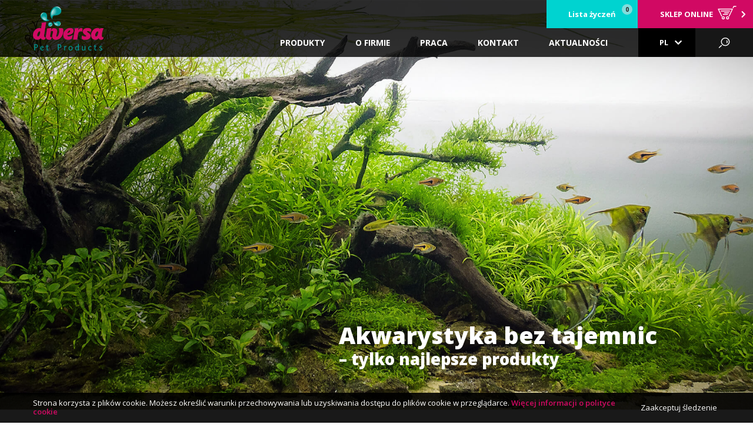

--- FILE ---
content_type: text/html; charset=UTF-8
request_url: https://www.diversa.info.pl/
body_size: 9938
content:
<!DOCTYPE html>
<html lang="pl-PL">
<head>
    <meta charset="utf-8" />
    <meta http-equiv="X-UA-Compatible" content="IE=edge" />
    <meta name="viewport" content="width=device-width, initial-scale=1.0, maximum-scale=1.0, user-scalable=no" />

    <link rel="apple-touch-icon" sizes="180x180" href="https://www.diversa.info.pl/wp-content/themes/wi/images/favicons/apple-touch-icon.png" />
    <link rel="icon" type="image/png" sizes="32x32" href="https://www.diversa.info.pl/wp-content/themes/wi/images/favicons/favicon-32x32.png" />
    <link rel="icon" type="image/png" sizes="16x16" href="https://www.diversa.info.pl/wp-content/themes/wi/images/favicons/favicon-16x16.png" />
    <link rel="mask-icon" href="https://www.diversa.info.pl/wp-content/themes/wi/images/favicons/safari-pinned-tab.svg" color="#5bbad5" />
    <meta name="msapplication-TileColor" content="#ffffff" />
    <meta name="theme-color" content="#ffffff" />

    <meta name='robots' content='index, follow, max-image-preview:large, max-snippet:-1, max-video-preview:-1' />
<link rel="alternate" hreflang="pl" href="https://www.diversa.info.pl/" />
<link rel="alternate" hreflang="en" href="https://www.diversa.info.pl/en/" />
<link rel="alternate" hreflang="x-default" href="https://www.diversa.info.pl/" />

	<!-- This site is optimized with the Yoast SEO plugin v26.8 - https://yoast.com/product/yoast-seo-wordpress/ -->
	<title>Strona główna - Diversa</title>
	<link rel="canonical" href="https://www.diversa.info.pl/" />
	<meta property="og:locale" content="pl_PL" />
	<meta property="og:type" content="website" />
	<meta property="og:title" content="Strona główna - Diversa" />
	<meta property="og:url" content="https://www.diversa.info.pl/" />
	<meta property="og:site_name" content="Diversa" />
	<meta property="article:publisher" content="https://www.facebook.com/aquariumsDIVERSA" />
	<meta property="article:modified_time" content="2025-03-21T11:10:56+00:00" />
	<meta property="og:image" content="https://www.diversa.info.pl/wp-content/uploads/2021/09/diversa_kropla_akwarium_938.png" />
	<meta property="og:image:width" content="1920" />
	<meta property="og:image:height" content="1672" />
	<meta property="og:image:type" content="image/png" />
	<meta name="twitter:card" content="summary_large_image" />
	<script type="application/ld+json" class="yoast-schema-graph">{"@context":"https://schema.org","@graph":[{"@type":"WebPage","@id":"https://www.diversa.info.pl/","url":"https://www.diversa.info.pl/","name":"Strona główna - Diversa","isPartOf":{"@id":"https://www.diversa.info.pl/en/#website"},"about":{"@id":"https://www.diversa.info.pl/en/#organization"},"datePublished":"2020-10-03T05:20:37+00:00","dateModified":"2025-03-21T11:10:56+00:00","breadcrumb":{"@id":"https://www.diversa.info.pl/#breadcrumb"},"inLanguage":"pl-PL","potentialAction":[{"@type":"ReadAction","target":["https://www.diversa.info.pl/"]}]},{"@type":"BreadcrumbList","@id":"https://www.diversa.info.pl/#breadcrumb","itemListElement":[{"@type":"ListItem","position":1,"name":"Strona główna"}]},{"@type":"WebSite","@id":"https://www.diversa.info.pl/en/#website","url":"https://www.diversa.info.pl/en/","name":"Diversa","description":"Diversa","publisher":{"@id":"https://www.diversa.info.pl/en/#organization"},"potentialAction":[{"@type":"SearchAction","target":{"@type":"EntryPoint","urlTemplate":"https://www.diversa.info.pl/en/?s={search_term_string}"},"query-input":{"@type":"PropertyValueSpecification","valueRequired":true,"valueName":"search_term_string"}}],"inLanguage":"pl-PL"},{"@type":"Organization","@id":"https://www.diversa.info.pl/en/#organization","name":"Diversa","url":"https://www.diversa.info.pl/en/","logo":{"@type":"ImageObject","inLanguage":"pl-PL","@id":"https://www.diversa.info.pl/en/#/schema/logo/image/","url":"https://www.diversa.info.pl/wp-content/uploads/2020/10/logo_668.svg","contentUrl":"https://www.diversa.info.pl/wp-content/uploads/2020/10/logo_668.svg","width":112,"height":70,"caption":"Diversa"},"image":{"@id":"https://www.diversa.info.pl/en/#/schema/logo/image/"},"sameAs":["https://www.facebook.com/aquariumsDIVERSA","https://www.instagram.com/aquariumsdiversa/","https://www.youtube.com/user/aquariumsDIVERSA"]}]}</script>
	<!-- / Yoast SEO plugin. -->


<link rel='dns-prefetch' href='//static.addtoany.com' />
<link rel='dns-prefetch' href='//fonts.googleapis.com' />
<link rel='dns-prefetch' href='//use.fontawesome.com' />
<link rel="alternate" title="oEmbed (JSON)" type="application/json+oembed" href="https://www.diversa.info.pl/wp-json/oembed/1.0/embed?url=https%3A%2F%2Fwww.diversa.info.pl%2F" />
<link rel="alternate" title="oEmbed (XML)" type="text/xml+oembed" href="https://www.diversa.info.pl/wp-json/oembed/1.0/embed?url=https%3A%2F%2Fwww.diversa.info.pl%2F&#038;format=xml" />
<style id='wp-img-auto-sizes-contain-inline-css' type='text/css'>
img:is([sizes=auto i],[sizes^="auto," i]){contain-intrinsic-size:3000px 1500px}
/*# sourceURL=wp-img-auto-sizes-contain-inline-css */
</style>
<link rel='stylesheet' id='wp-block-library-css' href='https://www.diversa.info.pl/wp-includes/css/dist/block-library/style.min.css?ver=6.9' type='text/css' media='all' />
<style id='wp-block-library-inline-css' type='text/css'>
/*wp_block_styles_on_demand_placeholder:6977ff6b5c51b*/
/*# sourceURL=wp-block-library-inline-css */
</style>
<style id='classic-theme-styles-inline-css' type='text/css'>
/*! This file is auto-generated */
.wp-block-button__link{color:#fff;background-color:#32373c;border-radius:9999px;box-shadow:none;text-decoration:none;padding:calc(.667em + 2px) calc(1.333em + 2px);font-size:1.125em}.wp-block-file__button{background:#32373c;color:#fff;text-decoration:none}
/*# sourceURL=/wp-includes/css/classic-themes.min.css */
</style>
<link rel='stylesheet' id='contact-form-7-bootstrap-style-css' href='https://www.diversa.info.pl/wp-content/plugins/bootstrap-for-contact-form-7/assets/dist/css/style.min.css?ver=6.9' type='text/css' media='all' />
<link rel='stylesheet' id='google-fonts-css' href='https://fonts.googleapis.com/css?family=Open+Sans%3A300%2C400%2C600%2C700%2C800&#038;subset=latin-ext&#038;ver=6.9' type='text/css' media='all' />
<link rel='stylesheet' id='styles-css' href='https://www.diversa.info.pl/wp-content/themes/wi/style.css?ver=6.9' type='text/css' media='all' />
<link rel='stylesheet' id='bfa-font-awesome-css' href='https://use.fontawesome.com/releases/v5.15.4/css/all.css?ver=2.0.3' type='text/css' media='all' />
<link rel='stylesheet' id='bfa-font-awesome-v4-shim-css' href='https://use.fontawesome.com/releases/v5.15.4/css/v4-shims.css?ver=2.0.3' type='text/css' media='all' />
<style id='bfa-font-awesome-v4-shim-inline-css' type='text/css'>

			@font-face {
				font-family: 'FontAwesome';
				src: url('https://use.fontawesome.com/releases/v5.15.4/webfonts/fa-brands-400.eot'),
				url('https://use.fontawesome.com/releases/v5.15.4/webfonts/fa-brands-400.eot?#iefix') format('embedded-opentype'),
				url('https://use.fontawesome.com/releases/v5.15.4/webfonts/fa-brands-400.woff2') format('woff2'),
				url('https://use.fontawesome.com/releases/v5.15.4/webfonts/fa-brands-400.woff') format('woff'),
				url('https://use.fontawesome.com/releases/v5.15.4/webfonts/fa-brands-400.ttf') format('truetype'),
				url('https://use.fontawesome.com/releases/v5.15.4/webfonts/fa-brands-400.svg#fontawesome') format('svg');
			}

			@font-face {
				font-family: 'FontAwesome';
				src: url('https://use.fontawesome.com/releases/v5.15.4/webfonts/fa-solid-900.eot'),
				url('https://use.fontawesome.com/releases/v5.15.4/webfonts/fa-solid-900.eot?#iefix') format('embedded-opentype'),
				url('https://use.fontawesome.com/releases/v5.15.4/webfonts/fa-solid-900.woff2') format('woff2'),
				url('https://use.fontawesome.com/releases/v5.15.4/webfonts/fa-solid-900.woff') format('woff'),
				url('https://use.fontawesome.com/releases/v5.15.4/webfonts/fa-solid-900.ttf') format('truetype'),
				url('https://use.fontawesome.com/releases/v5.15.4/webfonts/fa-solid-900.svg#fontawesome') format('svg');
			}

			@font-face {
				font-family: 'FontAwesome';
				src: url('https://use.fontawesome.com/releases/v5.15.4/webfonts/fa-regular-400.eot'),
				url('https://use.fontawesome.com/releases/v5.15.4/webfonts/fa-regular-400.eot?#iefix') format('embedded-opentype'),
				url('https://use.fontawesome.com/releases/v5.15.4/webfonts/fa-regular-400.woff2') format('woff2'),
				url('https://use.fontawesome.com/releases/v5.15.4/webfonts/fa-regular-400.woff') format('woff'),
				url('https://use.fontawesome.com/releases/v5.15.4/webfonts/fa-regular-400.ttf') format('truetype'),
				url('https://use.fontawesome.com/releases/v5.15.4/webfonts/fa-regular-400.svg#fontawesome') format('svg');
				unicode-range: U+F004-F005,U+F007,U+F017,U+F022,U+F024,U+F02E,U+F03E,U+F044,U+F057-F059,U+F06E,U+F070,U+F075,U+F07B-F07C,U+F080,U+F086,U+F089,U+F094,U+F09D,U+F0A0,U+F0A4-F0A7,U+F0C5,U+F0C7-F0C8,U+F0E0,U+F0EB,U+F0F3,U+F0F8,U+F0FE,U+F111,U+F118-F11A,U+F11C,U+F133,U+F144,U+F146,U+F14A,U+F14D-F14E,U+F150-F152,U+F15B-F15C,U+F164-F165,U+F185-F186,U+F191-F192,U+F1AD,U+F1C1-F1C9,U+F1CD,U+F1D8,U+F1E3,U+F1EA,U+F1F6,U+F1F9,U+F20A,U+F247-F249,U+F24D,U+F254-F25B,U+F25D,U+F267,U+F271-F274,U+F279,U+F28B,U+F28D,U+F2B5-F2B6,U+F2B9,U+F2BB,U+F2BD,U+F2C1-F2C2,U+F2D0,U+F2D2,U+F2DC,U+F2ED,U+F328,U+F358-F35B,U+F3A5,U+F3D1,U+F410,U+F4AD;
			}
		
/*# sourceURL=bfa-font-awesome-v4-shim-inline-css */
</style>
<link rel='stylesheet' id='addtoany-css' href='https://www.diversa.info.pl/wp-content/plugins/add-to-any/addtoany.min.css?ver=1.16' type='text/css' media='all' />
<script type="text/javascript" src="https://www.diversa.info.pl/wp-content/themes/wi/js/jquery-1.12.4.min.js?ver=1.12.4" id="jquery-js"></script>
<script type="text/javascript" id="addtoany-core-js-before">
/* <![CDATA[ */
window.a2a_config=window.a2a_config||{};a2a_config.callbacks=[];a2a_config.overlays=[];a2a_config.templates={};a2a_localize = {
	Share: "Share",
	Save: "Save",
	Subscribe: "Subscribe",
	Email: "Email",
	Bookmark: "Bookmark",
	ShowAll: "Show all",
	ShowLess: "Show less",
	FindServices: "Find service(s)",
	FindAnyServiceToAddTo: "Instantly find any service to add to",
	PoweredBy: "Powered by",
	ShareViaEmail: "Share via email",
	SubscribeViaEmail: "Subscribe via email",
	BookmarkInYourBrowser: "Bookmark in your browser",
	BookmarkInstructions: "Press Ctrl+D or \u2318+D to bookmark this page",
	AddToYourFavorites: "Add to your favorites",
	SendFromWebOrProgram: "Send from any email address or email program",
	EmailProgram: "Email program",
	More: "More&#8230;",
	ThanksForSharing: "Thanks for sharing!",
	ThanksForFollowing: "Thanks for following!"
};

a2a_config.icon_color="transparent,#ffffff";

//# sourceURL=addtoany-core-js-before
/* ]]> */
</script>
<script type="text/javascript" defer src="https://static.addtoany.com/menu/page.js" id="addtoany-core-js"></script>
<script type="text/javascript" defer src="https://www.diversa.info.pl/wp-content/plugins/add-to-any/addtoany.min.js?ver=1.1" id="addtoany-jquery-js"></script>
<link rel="https://api.w.org/" href="https://www.diversa.info.pl/wp-json/" /><link rel="alternate" title="JSON" type="application/json" href="https://www.diversa.info.pl/wp-json/wp/v2/pages/2" /><link rel="EditURI" type="application/rsd+xml" title="RSD" href="https://www.diversa.info.pl/xmlrpc.php?rsd" />
<meta name="generator" content="WordPress 6.9" />
<link rel='shortlink' href='https://www.diversa.info.pl/' />
<meta name="generator" content="WPML ver:4.8.6 stt:1,40;" />
		<style type="text/css">
			div.wpcf7 .ajax-loader {
				background-image: url('https://www.diversa.info.pl/wp-content/plugins/contact-form-7/images/ajax-loader.gif');
			}
		</style>
		</head>
  
<body class="home wp-singular page-template page-template-page-templates page-template-strona-glowna page-template-page-templatesstrona-glowna-php page page-id-2 wp-theme-wi">
    <div class="page_loader">
        <div class="caption-over-block-all">
            <div class="caption-over-outer-all">
                <div class="caption-over-inner-all">
                    <img src="https://www.diversa.info.pl/wp-content/themes/wi/images/logo.svg" class="img-responsive" width="200" />
                    <br />
                    <img src="https://www.diversa.info.pl/wp-content/themes/wi/images/loader.gif" class="img-responsive" />
                </div>
            </div>
        </div>
    </div>
    
    <div id="header" class="col-lg-12 col-md-12 col-sm-12 col-xs-12">
        <div class="hidden-sm hidden-xs">
            <div class="navbar-brand">
                <a href="https://www.diversa.info.pl">
                    <img src="https://www.diversa.info.pl/wp-content/themes/wi/images/logo.svg" class="img-responsive" />
                </a>
            </div>  
        </div>
        <div class="col-lg-12 col-md-12 col-sm-12 col-xs-12 navbar-first hidden-sm hidden-xs">
            <nav class="col-lg-12 col-md-12 col-sm-12 col-xs-12 navbar navbar-default">
                <div class="navbar-collapse collapse">
                    <div class="col-lg-12 col-md-12 col-sm-12 col-xs-12 navbar-menu">
                        <ul class="nav navbar-right">
                            <li id="menu-item-225" class="list menu-item menu-item-type-post_type menu-item-object-page menu-item-225"><a class="list-group-item" href="https://www.diversa.info.pl/lista-zyczen/"><span>Lista życzeń</span></a></li><li id="menu-item-215" class="shop menu-item menu-item-type-custom menu-item-object-custom menu-item-215"><a class="list-group-item" target="_blank" href="https://diversa.com.pl/"><span>Sklep online</span></a></li>                        </ul>
                    </div>
                </div>
            </nav>
        </div>
        <div class="col-lg-12 col-md-12 col-sm-12 col-xs-12 navbar-second">  
            <nav class="navbar navbar-default" role="navigation">
                <div class="navbar-header visible-sm visible-xs">
                    <div class="navbar-brand">
                        <a href="https://www.diversa.info.pl">
                            <img src="https://www.diversa.info.pl/wp-content/themes/wi/images/logo.svg" class="img-responsive" />
                        </a>
                    </div>
                    <div class="list"><a class="list-group-item" href="https://www.diversa.info.pl/lista-zyczen/"></a></div>
                    <button type="button" class="navbar-toggle" data-target="#modalNavigation" data-toggle="modal">
                        <span class="icon-bar"></span>
                        <span class="icon-bar"></span>
                        <span class="icon-bar"></span>
                    </button>    
                </div>
                <div class="navbar-collapse collapse visible-sm visible-xs">
                    <div class="navbar-menu hidden-sm hidden-xs">
                        <ul class="nav navbar-right">
                            <li class="dropdown mega-dropdown menu-item menu-item-has-children">
                                <a href="#" class="dropdown-toggle list-group-item">Produkty</a>
                                <div class="dropdown-menu">
                                    <div class="dropdown-menu-tabs">
                                        <div class="dropdown-menu-tab">
                                            <h4></h4>
                                            <ul>
                                                                                                                                                                                                                                                     </ul><ul>                                                    <li>
                                                        <a href="https://www.diversa.info.pl/produkty/panele-oswietleniowe/">
                                                            <span>
                                                                <img src="https://www.diversa.info.pl/wp-content/themes/wi/images/arrow-right.svg" class="svg" />
                                                            </span>
                                                            Panele oświetleniowe                                                        </a>
                                                    </li>
                                                                                                                                                        <li>
                                                        <a href="https://www.diversa.info.pl/produkty/akwaria/">
                                                            <span>
                                                                <img src="https://www.diversa.info.pl/wp-content/themes/wi/images/arrow-right.svg" class="svg" />
                                                            </span>
                                                            Akwaria                                                        </a>
                                                    </li>
                                                                                                                                                        <li>
                                                        <a href="https://www.diversa.info.pl/produkty/zestawy-akwarystyczne/">
                                                            <span>
                                                                <img src="https://www.diversa.info.pl/wp-content/themes/wi/images/arrow-right.svg" class="svg" />
                                                            </span>
                                                            Zestawy akwarystyczne                                                        </a>
                                                    </li>
                                                                                                                                                        <li>
                                                        <a href="https://www.diversa.info.pl/produkty/terraria/">
                                                            <span>
                                                                <img src="https://www.diversa.info.pl/wp-content/themes/wi/images/arrow-right.svg" class="svg" />
                                                            </span>
                                                            Terraria                                                        </a>
                                                    </li>
                                                                                                                                                        <li>
                                                        <a href="https://www.diversa.info.pl/produkty/zestawy-terrarystyczne/">
                                                            <span>
                                                                <img src="https://www.diversa.info.pl/wp-content/themes/wi/images/arrow-right.svg" class="svg" />
                                                            </span>
                                                            Zestawy terrarystyczne                                                        </a>
                                                    </li>
                                                                                                                                                        <li>
                                                        <a href="https://www.diversa.info.pl/produkty/szafki/">
                                                            <span>
                                                                <img src="https://www.diversa.info.pl/wp-content/themes/wi/images/arrow-right.svg" class="svg" />
                                                            </span>
                                                            Szafki                                                        </a>
                                                    </li>
                                                                                                     </ul><ul>                                                    <li>
                                                        <a href="https://www.diversa.info.pl/produkty/zestaw-akwarium-z-szafka/">
                                                            <span>
                                                                <img src="https://www.diversa.info.pl/wp-content/themes/wi/images/arrow-right.svg" class="svg" />
                                                            </span>
                                                            Zestaw z szafką                                                        </a>
                                                    </li>
                                                                                                                                                        <li>
                                                        <a href="https://www.diversa.info.pl/produkty/kule/">
                                                            <span>
                                                                <img src="https://www.diversa.info.pl/wp-content/themes/wi/images/arrow-right.svg" class="svg" />
                                                            </span>
                                                            Kule                                                        </a>
                                                    </li>
                                                                                                                                                        <li>
                                                        <a href="https://www.diversa.info.pl/produkty/pokrywy-z-tworzywa/">
                                                            <span>
                                                                <img src="https://www.diversa.info.pl/wp-content/themes/wi/images/arrow-right.svg" class="svg" />
                                                            </span>
                                                            Pokrywy z tworzywa                                                        </a>
                                                    </li>
                                                                                                                                                        <li>
                                                        <a href="https://www.diversa.info.pl/produkty/pokrywy-aluminiowe/">
                                                            <span>
                                                                <img src="https://www.diversa.info.pl/wp-content/themes/wi/images/arrow-right.svg" class="svg" />
                                                            </span>
                                                            Pokrywy aluminiowe                                                        </a>
                                                    </li>
                                                                                                                                                        <li>
                                                        <a href="https://www.diversa.info.pl/produkty/oswietlenie/">
                                                            <span>
                                                                <img src="https://www.diversa.info.pl/wp-content/themes/wi/images/arrow-right.svg" class="svg" />
                                                            </span>
                                                            Oświetlenie                                                        </a>
                                                    </li>
                                                                                                                                                        <li>
                                                        <a href="https://www.diversa.info.pl/produkty/filtry/">
                                                            <span>
                                                                <img src="https://www.diversa.info.pl/wp-content/themes/wi/images/arrow-right.svg" class="svg" />
                                                            </span>
                                                            Filtry                                                        </a>
                                                    </li>
                                                                                                     </ul><ul>                                                    <li>
                                                        <a href="https://www.diversa.info.pl/produkty/grzalki/">
                                                            <span>
                                                                <img src="https://www.diversa.info.pl/wp-content/themes/wi/images/arrow-right.svg" class="svg" />
                                                            </span>
                                                            Grzałki                                                        </a>
                                                    </li>
                                                                                                                                                        <li>
                                                        <a href="https://www.diversa.info.pl/produkty/napowietrzacze/">
                                                            <span>
                                                                <img src="https://www.diversa.info.pl/wp-content/themes/wi/images/arrow-right.svg" class="svg" />
                                                            </span>
                                                            Napowietrzacze                                                        </a>
                                                    </li>
                                                                                                                                                        <li>
                                                        <a href="https://www.diversa.info.pl/produkty/akcesoria/">
                                                            <span>
                                                                <img src="https://www.diversa.info.pl/wp-content/themes/wi/images/arrow-right.svg" class="svg" />
                                                            </span>
                                                            Akcesoria                                                        </a>
                                                    </li>
                                                                                                                                                        <li>
                                                        <a href="https://www.diversa.info.pl/produkty/ozdoby/">
                                                            <span>
                                                                <img src="https://www.diversa.info.pl/wp-content/themes/wi/images/arrow-right.svg" class="svg" />
                                                            </span>
                                                            Ozdoby                                                        </a>
                                                    </li>
                                                                                                                                                        <li>
                                                        <a href="https://www.diversa.info.pl/produkty/biopodloza/">
                                                            <span>
                                                                <img src="https://www.diversa.info.pl/wp-content/themes/wi/images/arrow-right.svg" class="svg" />
                                                            </span>
                                                            Biopodłoża                                                        </a>
                                                    </li>
                                                                                                                                                        <li>
                                                        <a href="https://www.diversa.info.pl/produkty/legowiska/">
                                                            <span>
                                                                <img src="https://www.diversa.info.pl/wp-content/themes/wi/images/arrow-right.svg" class="svg" />
                                                            </span>
                                                            Legowiska                                                        </a>
                                                    </li>
                                                                                            </ul>
                                        </div>
                                    </div>
                                    <div class="dropdown-menu-title">Produkty</div>
                                </div>				
                            </li>
                            <li id="menu-item-2193" class="menu-item menu-item-type-post_type menu-item-object-page menu-item-2193"><a class="list-group-item" href="https://www.diversa.info.pl/o-firmie/"><span>O firmie</span></a></li><li id="menu-item-2195" class="menu-item menu-item-type-post_type menu-item-object-page menu-item-2195"><a class="list-group-item" href="https://www.diversa.info.pl/praca/"><span>Praca</span></a></li><li id="menu-item-2206" class="menu-item menu-item-type-post_type menu-item-object-page menu-item-2206"><a class="list-group-item" href="https://www.diversa.info.pl/kontakt/"><span>Kontakt</span></a></li><li id="menu-item-7298" class="menu-item menu-item-type-post_type menu-item-object-page menu-item-7298"><a class="list-group-item" href="https://www.diversa.info.pl/aktualnosci/"><span>Aktualności</span></a></li>
                                                        <li class="lang-menu">
                                <div id="icl_lang_sel_widget-2" class="widget widget_icl_lang_sel_widget">
                                    <div class="wpml-ls-sidebars-sidebar-1 wpml-ls wpml-ls-legacy-dropdown js-wpml-ls-legacy-dropdown">
                                        <ul>
                                            <li tabindex="0" class="wpml-ls-slot-sidebar-1 wpml-ls-item wpml-ls-item-pl wpml-ls-current-language wpml-ls-first-item wpml-ls-item-legacy-dropdown">
                                                 
                                                                                                                                                                                                                                                            <a href="#" class="js-wpml-ls-item-toggle wpml-ls-item-toggle">
                                                            <span class="wpml-ls-native">PL</span>
                                                        </a>
                                                                                                                                                                                                                                                        <ul class="wpml-ls-sub-menu">
                                                                                                                                                                                                                                                                                    <li class="wpml-ls-slot-sidebar-1 wpml-ls-item wpml-ls-item-EN">
                                                                <a href="https://www.diversa.info.pl/en/" class="wpml-ls-link">
                                                                    <span class="wpml-ls-display">EN</span>
                                                                </a>
                                                            </li>
                                                                                                                                                            </ul>
                                            </li>
                                        </ul>
                                    </div>
                                </div>
                            </li>
                                                        <li class="search-menu">
                                <a href="#" class="list-group-item search-open">
                                    <img src="https://www.diversa.info.pl/wp-content/themes/wi/images/loop.svg" class="svg" />
                                </a>
                            </li>
                        </ul>
                    </div>
                </div>
            </nav>
            <div class="modal fade modal-fullscreen-menu" id="modalNavigation" role="dialog" tabindex="-1">
                <div class="modal-dialog">
                    <nav class="list-group">
                        <ul>
                            <li class="menu-item">
                                <a href="https://www.diversa.info.pl/produkty" class="list-group-item">
                                    Produkty                                </a>
                            </li>
                            <li class="menu-item menu-item-type-post_type menu-item-object-page menu-item-2193"><a class="list-group-item" href="https://www.diversa.info.pl/o-firmie/"><span>O firmie</span></a></li><li class="menu-item menu-item-type-post_type menu-item-object-page menu-item-2195"><a class="list-group-item" href="https://www.diversa.info.pl/praca/"><span>Praca</span></a></li><li class="menu-item menu-item-type-post_type menu-item-object-page menu-item-2206"><a class="list-group-item" href="https://www.diversa.info.pl/kontakt/"><span>Kontakt</span></a></li><li class="menu-item menu-item-type-post_type menu-item-object-page menu-item-7298"><a class="list-group-item" href="https://www.diversa.info.pl/aktualnosci/"><span>Aktualności</span></a></li>
                            <li class="list menu-item menu-item-type-post_type menu-item-object-page menu-item-225"><a class="list-group-item" href="https://www.diversa.info.pl/lista-zyczen/"><span>Lista życzeń</span></a></li><li class="shop menu-item menu-item-type-custom menu-item-object-custom menu-item-215"><a class="list-group-item" target="_blank" href="https://diversa.com.pl/"><span>Sklep online</span></a></li>
                                                            <li class="lang-menu">
                                    <div id="icl_lang_sel_widget-3" class="widget widget_icl_lang_sel_widget">
                                        <div class="wpml-ls-sidebars-widget_lang_switcher wpml-ls wpml-ls-legacy-list-horizontal">
                                            <ul>
                                                                                                                                                            <li class="wpml-ls-slot-widget_lang_switcher wpml-ls-item wpml-ls-item-pl wpml-ls-current-language wpml-ls-first-item wpml-ls-item-legacy-list-horizontal">
                                                            <a href="https://www.diversa.info.pl/" class="wpml-ls-link">
                                                                <img class="wpml-ls-flag" src="https://www.diversa.info.pl/wp-content/plugins/sitepress-multilingual-cms/res/flags/PL.png" alt="">
                                                                <span class="wpml-ls-native">PL</span>
                                                            </a>
                                                        </li>
                                                                                                                                                                                                                <li class="wpml-ls-slot-widget_lang_switcher wpml-ls-item wpml-ls-item-de wpml-ls-last-item wpml-ls-item-legacy-list-horizontal">
                                                            <a href="https://www.diversa.info.pl/en/" class="wpml-ls-link">
                                                                <img class="wpml-ls-flag" src="https://www.diversa.info.pl/wp-content/plugins/sitepress-multilingual-cms/res/flags/EN.png" alt="">
                                                                <span class="wpml-ls-display">EN</span>
                                                            </a>
                                                        </li>
                                                                                                                                                </ul>
                                        </div>
                                    </div>
                                </li>
                                                        <li class="search-menu">
                                <a href="#" class="list-group-item search-open">
                                    <img src="https://www.diversa.info.pl/wp-content/themes/wi/images/loop.svg" class="svg" />
                                </a>
                            </li>
                        </ul>
                    </nav>
                </div>
            </div>
        </div>
    </div>
    
     
        <div id="sectionSlider" class="col-lg-12 col-md-12 col-sm-12 col-xs-12" style="background: url(https://www.diversa.info.pl/wp-content/themes/wi/images/slider.jpg)">
            <div class="sectionSliderTitle"><h1>Akwarystyka bez tajemnic</h1>
<h2>– tylko najlepsze produkty</h2>
</div>
        </div>
    
<section id="sectionProducts" class="col-lg-12 col-md-12 col-sm-12 col-xs-12">
    <div class="col-lg-12 col-md-12 col-sm-12 col-xs-12 sectionProductsTitle">
        <h3>Nasze produkty</h3>
        <p>Szeroka oferta dla każdego – od początkujących po profesjonalistów</p>
    </div>
    <div class="col-lg-12 col-md-12 col-sm-12 col-xs-12 sectionProductsBoxes">
                            <a href="https://www.diversa.info.pl/produkty/panele-oswietleniowe/">
                <span>
                                            <img src="https://www.diversa.info.pl/wp-content/uploads/2020/10/akw-ico_610.svg" class="img-responsive svg"/>
                                    </span>
                <span>
                    <p>Panele</p>
<p>oświetleniowe</p>
                </span>
            </a>
                    <a href="https://www.diversa.info.pl/produkty/akwaria/">
                <span>
                                            <img src="https://www.diversa.info.pl/wp-content/uploads/2020/10/akw-ico_610.svg" class="img-responsive svg"/>
                                    </span>
                <span>
                    Akwaria                </span>
            </a>
                    <a href="https://www.diversa.info.pl/produkty/zestawy-akwarystyczne/">
                <span>
                                            <img src="https://www.diversa.info.pl/wp-content/uploads/2020/10/zest-ak-ico_164.svg" class="img-responsive svg"/>
                                    </span>
                <span>
                    <p>Zestawy</p>
<p>akwarystyczne</p>
                </span>
            </a>
                    <a href="https://www.diversa.info.pl/produkty/terraria/">
                <span>
                                            <img src="https://www.diversa.info.pl/wp-content/uploads/2020/10/ter-ico_357.svg" class="img-responsive svg"/>
                                    </span>
                <span>
                    Terraria                </span>
            </a>
                    <a href="https://www.diversa.info.pl/produkty/zestawy-terrarystyczne/">
                <span>
                                            <img src="https://www.diversa.info.pl/wp-content/uploads/2020/10/zest-ter-ico_294.svg" class="img-responsive svg"/>
                                    </span>
                <span>
                    <p>Zestawy</p>
<p>terrarystyczne</p>
                </span>
            </a>
                    <a href="https://www.diversa.info.pl/produkty/szafki/">
                <span>
                                            <img src="https://www.diversa.info.pl/wp-content/uploads/2020/10/szafki-ico_715.svg" class="img-responsive svg"/>
                                    </span>
                <span>
                    Szafki                </span>
            </a>
                    <a href="https://www.diversa.info.pl/produkty/zestaw-akwarium-z-szafka/">
                <span>
                                            <img src="https://www.diversa.info.pl/wp-content/uploads/2021/02/szafka_z_akwarium_284.svg" class="img-responsive svg"/>
                                    </span>
                <span>
                    <p>Zestaw</p>
<p>z szafką</p>
                </span>
            </a>
                    <a href="https://www.diversa.info.pl/produkty/kule/">
                <span>
                                            <img src="https://www.diversa.info.pl/wp-content/uploads/2020/10/shape-790_179.svg" class="img-responsive svg"/>
                                    </span>
                <span>
                    Kule                </span>
            </a>
                    <a href="https://www.diversa.info.pl/produkty/pokrywy-z-tworzywa/">
                <span>
                                            <img src="https://www.diversa.info.pl/wp-content/uploads/2020/10/pok-two-ico_248.svg" class="img-responsive svg"/>
                                    </span>
                <span>
                    <p>Pokrywy</p>
<p>z tworzywa</p>
                </span>
            </a>
                    <a href="https://www.diversa.info.pl/produkty/pokrywy-aluminiowe/">
                <span>
                                            <img src="https://www.diversa.info.pl/wp-content/uploads/2020/10/pok-alu-ico_716.svg" class="img-responsive svg"/>
                                    </span>
                <span>
                    <p>Pokrywy</p>
<p>aluminiowe</p>
                </span>
            </a>
                    <a href="https://www.diversa.info.pl/produkty/oswietlenie/">
                <span>
                                            <img src="https://www.diversa.info.pl/wp-content/uploads/2020/10/osw-ico_128.svg" class="img-responsive svg"/>
                                    </span>
                <span>
                    Oświetlenie                </span>
            </a>
                    <a href="https://www.diversa.info.pl/produkty/filtry/">
                <span>
                                            <img src="https://www.diversa.info.pl/wp-content/uploads/2020/10/filtry-ico_687.svg" class="img-responsive svg"/>
                                    </span>
                <span>
                    Filtry                </span>
            </a>
                    <a href="https://www.diversa.info.pl/produkty/grzalki/">
                <span>
                                            <img src="https://www.diversa.info.pl/wp-content/uploads/2020/10/grzalki-ico_854.svg" class="img-responsive svg"/>
                                    </span>
                <span>
                    Grzałki                </span>
            </a>
                    <a href="https://www.diversa.info.pl/produkty/napowietrzacze/">
                <span>
                                            <img src="https://www.diversa.info.pl/wp-content/uploads/2020/10/nap-ico_889.svg" class="img-responsive svg"/>
                                    </span>
                <span>
                    Napowietrzacze                </span>
            </a>
                    <a href="https://www.diversa.info.pl/produkty/akcesoria/">
                <span>
                                            <img src="https://www.diversa.info.pl/wp-content/uploads/2020/10/akc-ico_130.svg" class="img-responsive svg"/>
                                    </span>
                <span>
                    Akcesoria                </span>
            </a>
                    <a href="https://www.diversa.info.pl/produkty/ozdoby/">
                <span>
                                            <img src="https://www.diversa.info.pl/wp-content/uploads/2020/10/ozd-ico_585.svg" class="img-responsive svg"/>
                                    </span>
                <span>
                    Ozdoby                </span>
            </a>
                    <a href="https://www.diversa.info.pl/produkty/biopodloza/">
                <span>
                                            <img src="https://www.diversa.info.pl/wp-content/uploads/2020/10/bio-ico_923.svg" class="img-responsive svg"/>
                                    </span>
                <span>
                    Biopodłoża                </span>
            </a>
                    <a href="https://www.diversa.info.pl/produkty/legowiska/">
                <span>
                                            <img src="https://www.diversa.info.pl/wp-content/uploads/2020/10/legowiska_896.svg" class="img-responsive svg"/>
                                    </span>
                <span>
                    Legowiska                </span>
            </a>
            </div>
    <div class="col-lg-12 col-md-12 col-sm-12 col-xs-12 sectionProductsButton">
        <a class="btn" href="https://www.diversa.info.pl/produkty/">
            Nasze produkty        </a>
    </div>
</section>

<section id="sectionSearch" class="col-lg-12 col-md-12 col-sm-12 col-xs-12" style="background: url(https://www.diversa.info.pl/wp-content/themes/wi/images/searchBG.jpg)">
    <div class="sectionSearchBox">
        <div class="sectionSearchItem">
            <h2><p>Jakiego produktu<br />
szukasz?</p>
</h2>
            <form action="https://www.diversa.info.pl/wyszukiwarka-produktow/" method="get">
                <div class="sectionSearchBoxItemForm">
                    <div class="sectionSearchBoxItemFormInside sectionSearchSpecies">
                        <strong>Gatunek</strong>
                        <select name="species">
                            <option class="sectionSearchSpeciesAll" value="">wszystkie</option>
                            <option value="psy" class="c20">Psy</option><option value="koty" class="c21">Koty</option><option value="rybki" class="c22">Rybki</option><option value="pajaki" class="c73">Pająki</option><option value="weze" class="c75">Węże</option><option value="zolwie" class="c76">Żółwie</option><option value="gekony" class="c77">Gekony</option><option value="krewetki" class="c78">Krewetki</option><option value="agamy" class="c79">Agamy</option><option value="legwany" class="c80">Legwany</option><option value="zaby" class="c81">Żaby</option>    
                        </select> 
                    </div>
                    <div class="sectionSearchBoxItemFormInside sectionSearchType">
                        <strong>Rodzaj</strong>
                        <select name="type">
                            <option class="sectionSearchTypeAll" value="">wszystkie</option>
                            <option value="akwaria" class="g22">Akwaria</option><option value="zestawy-akwarystyczne" class="g22">Zestawy akwarystyczne</option><option value="terraria" class="g22">Terraria</option><option value="zestawy-terrarystyczne" class="g22">Zestawy terrarystyczne</option><option value="szafki" class="g22">Szafki</option><option value="zestaw-akwarium-z-szafka" class="g22">Zestaw z szafką</option><option value="kule" class="g22">Kule</option><option value="pokrywy-z-tworzywa" class="g22">Pokrywy z tworzywa</option><option value="pokrywy-aluminiowe" class="g22">Pokrywy aluminiowe</option><option value="oswietlenie" class="g22">Oświetlenie</option><option value="filtry" class="g22">Filtry</option><option value="grzalki" class="g22">Grzałki</option><option value="napowietrzacze" class="g22">Napowietrzacze</option><option value="akcesoria" class="g22">Akcesoria</option><option value="ozdoby" class="g22">Ozdoby</option><option value="biopodloza" class="g22">Biopodłoża</option><option value="legowiska" class="g20 g21">Legowiska</option> 
                        </select> 
                    </div>
                </div>
                <div class="sectionSearchBoxItemForm">
                    <span class="btn btnSearch"><input type="submit" value="Szukaj"></span>
                </div>
            </form> 
        </div>
    </div>
</section>

<!--
<section id="sectionWork" class="col-lg-12 col-md-12 col-sm-12 col-xs-12" style="background: url(https://www.diversa.info.pl/wp-content/uploads/2020/10/praca-pasja_558.jpg)">
    <div class="sectionWorkBox">
        <div>
            <h3>Proin posuere tortor et tortor ullamcorper</h3>
            <p>Nasza praca to także nasze hobby. Lubimy, to co robimy i&nbsp;przede wszystkim znamy się na tym! Służymy wsparciem i&nbsp;pomocą, dlatego możesz na nas polegać.</p>
            <a class="btn btnArrowDown" href="https://www.diversa.info.pl/#">Centrum porad</a>
        </div>
    </div>
</section>
-->




        <style>
            #ac_cookie_bar{
                position:fixed;
                width: 100%;
                box-sizing: border-box;
                background-color: rgba(0, 0, 0, 0.9);
                color: white;
                padding: 10px 6rem 11px;
                z-index: 999999;
                bottom: 0;
                left: 0;
		font-weight: normal;
                font-size: 1.4rem;
		line-height: 1.2;
                right: 0;
            }
            #ac_cookie_bar > div{
                width: 100%;
                max-width: calc(1920px - 12rem);
                margin: 0 auto;
            }
            @media (max-width: 992px) {
                #ac_cookie_bar{
                    padding: 10px 25px;
                }
            }
            @media (max-width: 600px) {
                #ac_cookie_bar{
                    padding: 10px;
                }
            }
            #ac_cookie_bar > div > div {
                width: 100%;
                
                display: -ms-flexbox;
                display: -webkit-flex;
                display: flex;
                -webkit-flex-direction: row;
                -ms-flex-direction: row;
                flex-direction: row;
                -webkit-flex-wrap: nowrap;
                -ms-flex-wrap: nowrap;
                flex-wrap: nowrap;
                -webkit-justify-content: space-between;
                -ms-flex-pack: justify;
                justify-content: space-between;
                -webkit-align-content: center;
                -ms-flex-line-pack: center;
                align-content: center;
                -webkit-align-items: center;
                -ms-flex-align: center;
                align-items: center;
            }
            #ac_cookie_bar > div > div > div:nth-of-type(1){
                box-sizing: border-box;
            }
            #ac_cookie_bar > div > div > div:nth-of-type(2){
                box-sizing: border-box;
                padding:5px;
                cursor: pointer;
                text-align: center;
                white-space: nowrap;
            }
            #ac_cookie_bar a{
                color: #d10963;
		font-weight: 600;
                transition-duration: 0.3s;
            }
            #ac_cookie_bar a:hover {
                color: #00d3d0;
                transition-duration: 0.3s;
            }
            #ac_close_cookie_bar {
                margin-left: 20px;
                color: #ffffff;
                transition-duration: 0.3s;
            }
            #ac_close_cookie_bar:hover {
                color: #d10963;
                transition-duration: 0.3s;
            }
            .cookies td {
                border: 1px solid #ddd;
                font-size: 1.2rem;
                padding: 5px 10px;
            }
        </style>
        <div id='ac_cookie_bar'>
        <div>
            <div>
                                <div>Strona korzysta z plików cookie. Możesz określić warunki przechowywania lub uzyskiwania dostępu do plików cookie w przeglądarce.                    <a href="https://www.diversa.info.pl/polityka-prywatnosci/">Więcej informacji o polityce cookie</a>
                </div>
                <div id="ac_close_cookie_bar" onclick="wi_create_cookie('wi_cookie_info','hide',100);wi_remove_cookie_bar();">Zaakceptuj śledzenie</div>
            </div>
        </div>         
    </div>
    <script>
        function wi_remove_cookie_bar(){
            document.getElementById("ac_cookie_bar").remove();
        }
	function wi_create_cookie(name, value, days) {
	    if (days) {
	        var date = new Date();
	        date.setTime(date.getTime() + (days * 24 * 60 * 60 * 1000));
	        var expires = "; expires=" + date.toGMTString();
	    }
	    else var expires = "";
	    document.cookie = name + "=" + value + expires + "; path=/";
	}    
    </script>
    <footer class="col-lg-12 col-md-12 col-sm-12 col-xs-12">
    <div id="sectionFooter" class="col-lg-12 col-md-12 col-sm-12 col-xs-12 col-offset">
        <div class="sectionFooterCol">
            <div>
                <p><img src="https://www.diversa.info.pl/wp-content/themes/wi/images/logo.svg" class="img-responsive" alt="Diversa"/></p>
                <ul>
                    <li id="menu-item-242" class="menu-item menu-item-type-custom menu-item-object-custom menu-item-242"><a class="list-group-item" href="#"><span>© Copyright 2020 Diversa</span></a></li><li id="menu-item-243" class="menu-item menu-item-type-post_type menu-item-object-page menu-item-243"><a class="list-group-item" href="https://www.diversa.info.pl/polityka-prywatnosci/"><span>Polityka prywatności</span></a></li><li id="menu-item-246" class="menu-item menu-item-type-custom menu-item-object-custom menu-item-246"><a class="list-group-item" href="https://www.webidea.pl"><span>Webdesign by Webidea</span></a></li>
					                                                    <li><a href="https://www.diversa.info.pl/wp-content/uploads/2021/06/ows-2018_785.pdf" target="_blank" download="">
                                Ogólne warunki sprzedaży                            </a></li>
                                                    <li><a href="https://www.diversa.info.pl/wp-content/uploads/2025/03/diversa-sp-z-o-o-norma-zakladowa_354.pdf" target="_blank" download="">
                                Norma zakładowa                            </a></li>
                                                            </ul>
            </div>
        </div>
        <div class="sectionFooterCol">
            <p><strong>Diversa Sp. z.o.o.<br />
</strong></p>
<p>ul. Prężyńska 23<br />
48-200 Prudnik<br />
Polska</p>
        </div>
        <div class="sectionFooterCol">
            <p><strong>Sklep internetowy</strong></p>
<p>ul. Prężyńska 23<br />
48-200 Prudnik<br />
Polska</p>
        </div>
        <div class="sectionFooterCol">
            <p><strong>Menu</strong></p>
                            <ul>
                                            <li><a href="https://www.diversa.info.pl/o-firmie/poznaj-nas/" target="_self">
                            O nas                        </a></li>
                                            <li><a href="https://www.diversa.info.pl/kontakt/" target="_self">
                            Kontakt                        </a></li>
                                            <li><a href="https://www.diversa.info.pl/praca/" target="_self">
                            Praca                        </a></li>
                                            <li><a href="https://www.diversa.info.pl/aktualnosci/" target="_self">
                            Aktualności                        </a></li>
                                    </ul>
                    </div>
        <div class="sectionFooterCol">  
            <p><strong>Social media</strong></p>
                                  
                        <a href="https://www.facebook.com/aquariumsDIVERSA/" target="_blank">
                            <img src="https://www.diversa.info.pl/wp-content/uploads/2020/10/facebook_310_196.svg" class="img-responsive svg" alt=""/>
                        </a>
                                                      
                        <a href="https://www.youtube.com/user/aquariumsDIVERSA" target="_blank">
                            <img src="https://www.diversa.info.pl/wp-content/uploads/2020/10/youtube_536_832.svg" class="img-responsive svg" alt=""/>
                        </a>
                                                      
                        <a href="https://www.instagram.com/aquariumsdiversa/" target="_blank">
                            <img src="https://www.diversa.info.pl/wp-content/uploads/2021/02/instagram_logo_404.svg" class="img-responsive svg" alt=""/>
                        </a>
                                        </div>
    </div>
</footer>
    
<script type="speculationrules">
{"prefetch":[{"source":"document","where":{"and":[{"href_matches":"/*"},{"not":{"href_matches":["/wp-*.php","/wp-admin/*","/wp-content/uploads/*","/wp-content/*","/wp-content/plugins/*","/wp-content/themes/wi/*","/*\\?(.+)"]}},{"not":{"selector_matches":"a[rel~=\"nofollow\"]"}},{"not":{"selector_matches":".no-prefetch, .no-prefetch a"}}]},"eagerness":"conservative"}]}
</script>
<script type="text/javascript" src="https://www.diversa.info.pl/wp-includes/js/dist/hooks.min.js?ver=dd5603f07f9220ed27f1" id="wp-hooks-js"></script>
<script type="text/javascript" src="https://www.diversa.info.pl/wp-includes/js/dist/i18n.min.js?ver=c26c3dc7bed366793375" id="wp-i18n-js"></script>
<script type="text/javascript" id="wp-i18n-js-after">
/* <![CDATA[ */
wp.i18n.setLocaleData( { 'text direction\u0004ltr': [ 'ltr' ] } );
//# sourceURL=wp-i18n-js-after
/* ]]> */
</script>
<script type="text/javascript" src="https://www.diversa.info.pl/wp-content/plugins/contact-form-7/includes/swv/js/index.js?ver=6.1.4" id="swv-js"></script>
<script type="text/javascript" id="contact-form-7-js-translations">
/* <![CDATA[ */
( function( domain, translations ) {
	var localeData = translations.locale_data[ domain ] || translations.locale_data.messages;
	localeData[""].domain = domain;
	wp.i18n.setLocaleData( localeData, domain );
} )( "contact-form-7", {"translation-revision-date":"2025-12-11 12:03:49+0000","generator":"GlotPress\/4.0.3","domain":"messages","locale_data":{"messages":{"":{"domain":"messages","plural-forms":"nplurals=3; plural=(n == 1) ? 0 : ((n % 10 >= 2 && n % 10 <= 4 && (n % 100 < 12 || n % 100 > 14)) ? 1 : 2);","lang":"pl"},"This contact form is placed in the wrong place.":["Ten formularz kontaktowy zosta\u0142 umieszczony w niew\u0142a\u015bciwym miejscu."],"Error:":["B\u0142\u0105d:"]}},"comment":{"reference":"includes\/js\/index.js"}} );
//# sourceURL=contact-form-7-js-translations
/* ]]> */
</script>
<script type="text/javascript" id="contact-form-7-js-before">
/* <![CDATA[ */
var wpcf7 = {
    "api": {
        "root": "https:\/\/www.diversa.info.pl\/wp-json\/",
        "namespace": "contact-form-7\/v1"
    }
};
//# sourceURL=contact-form-7-js-before
/* ]]> */
</script>
<script type="text/javascript" src="https://www.diversa.info.pl/wp-content/plugins/contact-form-7/includes/js/index.js?ver=6.1.4" id="contact-form-7-js"></script>
<script type="text/javascript" src="https://www.diversa.info.pl/wp-includes/js/jquery/jquery.form.min.js?ver=4.3.0" id="jquery-form-js"></script>
<script type="text/javascript" src="https://www.diversa.info.pl/wp-content/plugins/bootstrap-for-contact-form-7/assets/dist/js/scripts.min.js?ver=1.4.8" id="contact-form-7-bootstrap-js"></script>
<script type="text/javascript" src="https://www.diversa.info.pl/wp-content/themes/wi/js/vendor.js?ver=6.9" id="vendor-js"></script>
<script type="text/javascript" src="https://www.diversa.info.pl/wp-content/themes/wi/js/main.js?ver=6.9" id="main-js"></script>
<script type="text/javascript" src="https://www.google.com/recaptcha/api.js?render=6LcH7lwkAAAAAF6a7soyP10aRleS1rMi53jp0ho6&amp;ver=3.0" id="google-recaptcha-js"></script>
<script type="text/javascript" src="https://www.diversa.info.pl/wp-includes/js/dist/vendor/wp-polyfill.min.js?ver=3.15.0" id="wp-polyfill-js"></script>
<script type="text/javascript" id="wpcf7-recaptcha-js-before">
/* <![CDATA[ */
var wpcf7_recaptcha = {
    "sitekey": "6LcH7lwkAAAAAF6a7soyP10aRleS1rMi53jp0ho6",
    "actions": {
        "homepage": "homepage",
        "contactform": "contactform"
    }
};
//# sourceURL=wpcf7-recaptcha-js-before
/* ]]> */
</script>
<script type="text/javascript" src="https://www.diversa.info.pl/wp-content/plugins/contact-form-7/modules/recaptcha/index.js?ver=6.1.4" id="wpcf7-recaptcha-js"></script>

<script>
    $(document).ready(function() {
        $(":file").filestyle({buttonText: "Wybierz plik", icon: false});
    });
</script>

<style>
	.wpcf7-not-valid-tip { padding-top: 5px; display: block; font-size: 1.4rem; cursor: auto!important; color: red!important; }
</style>

<div class="search-wrapper">
    <div class="search-wrapper-layout search-close"></div>
    <div class="search-wrapper-body">
        <span class="search-close "></span>
        <form role="search" method="get" id="searchform" class="searchform" action="https://www.diversa.info.pl">
            <input type="text" value="" name="s" id="s" placeholder="Czego szukasz?">
            <label for="search-sub" class="btn btn-white-black">Szukaj<input id="search-sub" type="submit" value="Szukaj"></label>
        </form>
    </div>
</div>

</body>
</html>

--- FILE ---
content_type: text/html; charset=utf-8
request_url: https://www.google.com/recaptcha/api2/anchor?ar=1&k=6LcH7lwkAAAAAF6a7soyP10aRleS1rMi53jp0ho6&co=aHR0cHM6Ly93d3cuZGl2ZXJzYS5pbmZvLnBsOjQ0Mw..&hl=en&v=N67nZn4AqZkNcbeMu4prBgzg&size=invisible&anchor-ms=20000&execute-ms=30000&cb=q1hjpvf9b4gp
body_size: 48849
content:
<!DOCTYPE HTML><html dir="ltr" lang="en"><head><meta http-equiv="Content-Type" content="text/html; charset=UTF-8">
<meta http-equiv="X-UA-Compatible" content="IE=edge">
<title>reCAPTCHA</title>
<style type="text/css">
/* cyrillic-ext */
@font-face {
  font-family: 'Roboto';
  font-style: normal;
  font-weight: 400;
  font-stretch: 100%;
  src: url(//fonts.gstatic.com/s/roboto/v48/KFO7CnqEu92Fr1ME7kSn66aGLdTylUAMa3GUBHMdazTgWw.woff2) format('woff2');
  unicode-range: U+0460-052F, U+1C80-1C8A, U+20B4, U+2DE0-2DFF, U+A640-A69F, U+FE2E-FE2F;
}
/* cyrillic */
@font-face {
  font-family: 'Roboto';
  font-style: normal;
  font-weight: 400;
  font-stretch: 100%;
  src: url(//fonts.gstatic.com/s/roboto/v48/KFO7CnqEu92Fr1ME7kSn66aGLdTylUAMa3iUBHMdazTgWw.woff2) format('woff2');
  unicode-range: U+0301, U+0400-045F, U+0490-0491, U+04B0-04B1, U+2116;
}
/* greek-ext */
@font-face {
  font-family: 'Roboto';
  font-style: normal;
  font-weight: 400;
  font-stretch: 100%;
  src: url(//fonts.gstatic.com/s/roboto/v48/KFO7CnqEu92Fr1ME7kSn66aGLdTylUAMa3CUBHMdazTgWw.woff2) format('woff2');
  unicode-range: U+1F00-1FFF;
}
/* greek */
@font-face {
  font-family: 'Roboto';
  font-style: normal;
  font-weight: 400;
  font-stretch: 100%;
  src: url(//fonts.gstatic.com/s/roboto/v48/KFO7CnqEu92Fr1ME7kSn66aGLdTylUAMa3-UBHMdazTgWw.woff2) format('woff2');
  unicode-range: U+0370-0377, U+037A-037F, U+0384-038A, U+038C, U+038E-03A1, U+03A3-03FF;
}
/* math */
@font-face {
  font-family: 'Roboto';
  font-style: normal;
  font-weight: 400;
  font-stretch: 100%;
  src: url(//fonts.gstatic.com/s/roboto/v48/KFO7CnqEu92Fr1ME7kSn66aGLdTylUAMawCUBHMdazTgWw.woff2) format('woff2');
  unicode-range: U+0302-0303, U+0305, U+0307-0308, U+0310, U+0312, U+0315, U+031A, U+0326-0327, U+032C, U+032F-0330, U+0332-0333, U+0338, U+033A, U+0346, U+034D, U+0391-03A1, U+03A3-03A9, U+03B1-03C9, U+03D1, U+03D5-03D6, U+03F0-03F1, U+03F4-03F5, U+2016-2017, U+2034-2038, U+203C, U+2040, U+2043, U+2047, U+2050, U+2057, U+205F, U+2070-2071, U+2074-208E, U+2090-209C, U+20D0-20DC, U+20E1, U+20E5-20EF, U+2100-2112, U+2114-2115, U+2117-2121, U+2123-214F, U+2190, U+2192, U+2194-21AE, U+21B0-21E5, U+21F1-21F2, U+21F4-2211, U+2213-2214, U+2216-22FF, U+2308-230B, U+2310, U+2319, U+231C-2321, U+2336-237A, U+237C, U+2395, U+239B-23B7, U+23D0, U+23DC-23E1, U+2474-2475, U+25AF, U+25B3, U+25B7, U+25BD, U+25C1, U+25CA, U+25CC, U+25FB, U+266D-266F, U+27C0-27FF, U+2900-2AFF, U+2B0E-2B11, U+2B30-2B4C, U+2BFE, U+3030, U+FF5B, U+FF5D, U+1D400-1D7FF, U+1EE00-1EEFF;
}
/* symbols */
@font-face {
  font-family: 'Roboto';
  font-style: normal;
  font-weight: 400;
  font-stretch: 100%;
  src: url(//fonts.gstatic.com/s/roboto/v48/KFO7CnqEu92Fr1ME7kSn66aGLdTylUAMaxKUBHMdazTgWw.woff2) format('woff2');
  unicode-range: U+0001-000C, U+000E-001F, U+007F-009F, U+20DD-20E0, U+20E2-20E4, U+2150-218F, U+2190, U+2192, U+2194-2199, U+21AF, U+21E6-21F0, U+21F3, U+2218-2219, U+2299, U+22C4-22C6, U+2300-243F, U+2440-244A, U+2460-24FF, U+25A0-27BF, U+2800-28FF, U+2921-2922, U+2981, U+29BF, U+29EB, U+2B00-2BFF, U+4DC0-4DFF, U+FFF9-FFFB, U+10140-1018E, U+10190-1019C, U+101A0, U+101D0-101FD, U+102E0-102FB, U+10E60-10E7E, U+1D2C0-1D2D3, U+1D2E0-1D37F, U+1F000-1F0FF, U+1F100-1F1AD, U+1F1E6-1F1FF, U+1F30D-1F30F, U+1F315, U+1F31C, U+1F31E, U+1F320-1F32C, U+1F336, U+1F378, U+1F37D, U+1F382, U+1F393-1F39F, U+1F3A7-1F3A8, U+1F3AC-1F3AF, U+1F3C2, U+1F3C4-1F3C6, U+1F3CA-1F3CE, U+1F3D4-1F3E0, U+1F3ED, U+1F3F1-1F3F3, U+1F3F5-1F3F7, U+1F408, U+1F415, U+1F41F, U+1F426, U+1F43F, U+1F441-1F442, U+1F444, U+1F446-1F449, U+1F44C-1F44E, U+1F453, U+1F46A, U+1F47D, U+1F4A3, U+1F4B0, U+1F4B3, U+1F4B9, U+1F4BB, U+1F4BF, U+1F4C8-1F4CB, U+1F4D6, U+1F4DA, U+1F4DF, U+1F4E3-1F4E6, U+1F4EA-1F4ED, U+1F4F7, U+1F4F9-1F4FB, U+1F4FD-1F4FE, U+1F503, U+1F507-1F50B, U+1F50D, U+1F512-1F513, U+1F53E-1F54A, U+1F54F-1F5FA, U+1F610, U+1F650-1F67F, U+1F687, U+1F68D, U+1F691, U+1F694, U+1F698, U+1F6AD, U+1F6B2, U+1F6B9-1F6BA, U+1F6BC, U+1F6C6-1F6CF, U+1F6D3-1F6D7, U+1F6E0-1F6EA, U+1F6F0-1F6F3, U+1F6F7-1F6FC, U+1F700-1F7FF, U+1F800-1F80B, U+1F810-1F847, U+1F850-1F859, U+1F860-1F887, U+1F890-1F8AD, U+1F8B0-1F8BB, U+1F8C0-1F8C1, U+1F900-1F90B, U+1F93B, U+1F946, U+1F984, U+1F996, U+1F9E9, U+1FA00-1FA6F, U+1FA70-1FA7C, U+1FA80-1FA89, U+1FA8F-1FAC6, U+1FACE-1FADC, U+1FADF-1FAE9, U+1FAF0-1FAF8, U+1FB00-1FBFF;
}
/* vietnamese */
@font-face {
  font-family: 'Roboto';
  font-style: normal;
  font-weight: 400;
  font-stretch: 100%;
  src: url(//fonts.gstatic.com/s/roboto/v48/KFO7CnqEu92Fr1ME7kSn66aGLdTylUAMa3OUBHMdazTgWw.woff2) format('woff2');
  unicode-range: U+0102-0103, U+0110-0111, U+0128-0129, U+0168-0169, U+01A0-01A1, U+01AF-01B0, U+0300-0301, U+0303-0304, U+0308-0309, U+0323, U+0329, U+1EA0-1EF9, U+20AB;
}
/* latin-ext */
@font-face {
  font-family: 'Roboto';
  font-style: normal;
  font-weight: 400;
  font-stretch: 100%;
  src: url(//fonts.gstatic.com/s/roboto/v48/KFO7CnqEu92Fr1ME7kSn66aGLdTylUAMa3KUBHMdazTgWw.woff2) format('woff2');
  unicode-range: U+0100-02BA, U+02BD-02C5, U+02C7-02CC, U+02CE-02D7, U+02DD-02FF, U+0304, U+0308, U+0329, U+1D00-1DBF, U+1E00-1E9F, U+1EF2-1EFF, U+2020, U+20A0-20AB, U+20AD-20C0, U+2113, U+2C60-2C7F, U+A720-A7FF;
}
/* latin */
@font-face {
  font-family: 'Roboto';
  font-style: normal;
  font-weight: 400;
  font-stretch: 100%;
  src: url(//fonts.gstatic.com/s/roboto/v48/KFO7CnqEu92Fr1ME7kSn66aGLdTylUAMa3yUBHMdazQ.woff2) format('woff2');
  unicode-range: U+0000-00FF, U+0131, U+0152-0153, U+02BB-02BC, U+02C6, U+02DA, U+02DC, U+0304, U+0308, U+0329, U+2000-206F, U+20AC, U+2122, U+2191, U+2193, U+2212, U+2215, U+FEFF, U+FFFD;
}
/* cyrillic-ext */
@font-face {
  font-family: 'Roboto';
  font-style: normal;
  font-weight: 500;
  font-stretch: 100%;
  src: url(//fonts.gstatic.com/s/roboto/v48/KFO7CnqEu92Fr1ME7kSn66aGLdTylUAMa3GUBHMdazTgWw.woff2) format('woff2');
  unicode-range: U+0460-052F, U+1C80-1C8A, U+20B4, U+2DE0-2DFF, U+A640-A69F, U+FE2E-FE2F;
}
/* cyrillic */
@font-face {
  font-family: 'Roboto';
  font-style: normal;
  font-weight: 500;
  font-stretch: 100%;
  src: url(//fonts.gstatic.com/s/roboto/v48/KFO7CnqEu92Fr1ME7kSn66aGLdTylUAMa3iUBHMdazTgWw.woff2) format('woff2');
  unicode-range: U+0301, U+0400-045F, U+0490-0491, U+04B0-04B1, U+2116;
}
/* greek-ext */
@font-face {
  font-family: 'Roboto';
  font-style: normal;
  font-weight: 500;
  font-stretch: 100%;
  src: url(//fonts.gstatic.com/s/roboto/v48/KFO7CnqEu92Fr1ME7kSn66aGLdTylUAMa3CUBHMdazTgWw.woff2) format('woff2');
  unicode-range: U+1F00-1FFF;
}
/* greek */
@font-face {
  font-family: 'Roboto';
  font-style: normal;
  font-weight: 500;
  font-stretch: 100%;
  src: url(//fonts.gstatic.com/s/roboto/v48/KFO7CnqEu92Fr1ME7kSn66aGLdTylUAMa3-UBHMdazTgWw.woff2) format('woff2');
  unicode-range: U+0370-0377, U+037A-037F, U+0384-038A, U+038C, U+038E-03A1, U+03A3-03FF;
}
/* math */
@font-face {
  font-family: 'Roboto';
  font-style: normal;
  font-weight: 500;
  font-stretch: 100%;
  src: url(//fonts.gstatic.com/s/roboto/v48/KFO7CnqEu92Fr1ME7kSn66aGLdTylUAMawCUBHMdazTgWw.woff2) format('woff2');
  unicode-range: U+0302-0303, U+0305, U+0307-0308, U+0310, U+0312, U+0315, U+031A, U+0326-0327, U+032C, U+032F-0330, U+0332-0333, U+0338, U+033A, U+0346, U+034D, U+0391-03A1, U+03A3-03A9, U+03B1-03C9, U+03D1, U+03D5-03D6, U+03F0-03F1, U+03F4-03F5, U+2016-2017, U+2034-2038, U+203C, U+2040, U+2043, U+2047, U+2050, U+2057, U+205F, U+2070-2071, U+2074-208E, U+2090-209C, U+20D0-20DC, U+20E1, U+20E5-20EF, U+2100-2112, U+2114-2115, U+2117-2121, U+2123-214F, U+2190, U+2192, U+2194-21AE, U+21B0-21E5, U+21F1-21F2, U+21F4-2211, U+2213-2214, U+2216-22FF, U+2308-230B, U+2310, U+2319, U+231C-2321, U+2336-237A, U+237C, U+2395, U+239B-23B7, U+23D0, U+23DC-23E1, U+2474-2475, U+25AF, U+25B3, U+25B7, U+25BD, U+25C1, U+25CA, U+25CC, U+25FB, U+266D-266F, U+27C0-27FF, U+2900-2AFF, U+2B0E-2B11, U+2B30-2B4C, U+2BFE, U+3030, U+FF5B, U+FF5D, U+1D400-1D7FF, U+1EE00-1EEFF;
}
/* symbols */
@font-face {
  font-family: 'Roboto';
  font-style: normal;
  font-weight: 500;
  font-stretch: 100%;
  src: url(//fonts.gstatic.com/s/roboto/v48/KFO7CnqEu92Fr1ME7kSn66aGLdTylUAMaxKUBHMdazTgWw.woff2) format('woff2');
  unicode-range: U+0001-000C, U+000E-001F, U+007F-009F, U+20DD-20E0, U+20E2-20E4, U+2150-218F, U+2190, U+2192, U+2194-2199, U+21AF, U+21E6-21F0, U+21F3, U+2218-2219, U+2299, U+22C4-22C6, U+2300-243F, U+2440-244A, U+2460-24FF, U+25A0-27BF, U+2800-28FF, U+2921-2922, U+2981, U+29BF, U+29EB, U+2B00-2BFF, U+4DC0-4DFF, U+FFF9-FFFB, U+10140-1018E, U+10190-1019C, U+101A0, U+101D0-101FD, U+102E0-102FB, U+10E60-10E7E, U+1D2C0-1D2D3, U+1D2E0-1D37F, U+1F000-1F0FF, U+1F100-1F1AD, U+1F1E6-1F1FF, U+1F30D-1F30F, U+1F315, U+1F31C, U+1F31E, U+1F320-1F32C, U+1F336, U+1F378, U+1F37D, U+1F382, U+1F393-1F39F, U+1F3A7-1F3A8, U+1F3AC-1F3AF, U+1F3C2, U+1F3C4-1F3C6, U+1F3CA-1F3CE, U+1F3D4-1F3E0, U+1F3ED, U+1F3F1-1F3F3, U+1F3F5-1F3F7, U+1F408, U+1F415, U+1F41F, U+1F426, U+1F43F, U+1F441-1F442, U+1F444, U+1F446-1F449, U+1F44C-1F44E, U+1F453, U+1F46A, U+1F47D, U+1F4A3, U+1F4B0, U+1F4B3, U+1F4B9, U+1F4BB, U+1F4BF, U+1F4C8-1F4CB, U+1F4D6, U+1F4DA, U+1F4DF, U+1F4E3-1F4E6, U+1F4EA-1F4ED, U+1F4F7, U+1F4F9-1F4FB, U+1F4FD-1F4FE, U+1F503, U+1F507-1F50B, U+1F50D, U+1F512-1F513, U+1F53E-1F54A, U+1F54F-1F5FA, U+1F610, U+1F650-1F67F, U+1F687, U+1F68D, U+1F691, U+1F694, U+1F698, U+1F6AD, U+1F6B2, U+1F6B9-1F6BA, U+1F6BC, U+1F6C6-1F6CF, U+1F6D3-1F6D7, U+1F6E0-1F6EA, U+1F6F0-1F6F3, U+1F6F7-1F6FC, U+1F700-1F7FF, U+1F800-1F80B, U+1F810-1F847, U+1F850-1F859, U+1F860-1F887, U+1F890-1F8AD, U+1F8B0-1F8BB, U+1F8C0-1F8C1, U+1F900-1F90B, U+1F93B, U+1F946, U+1F984, U+1F996, U+1F9E9, U+1FA00-1FA6F, U+1FA70-1FA7C, U+1FA80-1FA89, U+1FA8F-1FAC6, U+1FACE-1FADC, U+1FADF-1FAE9, U+1FAF0-1FAF8, U+1FB00-1FBFF;
}
/* vietnamese */
@font-face {
  font-family: 'Roboto';
  font-style: normal;
  font-weight: 500;
  font-stretch: 100%;
  src: url(//fonts.gstatic.com/s/roboto/v48/KFO7CnqEu92Fr1ME7kSn66aGLdTylUAMa3OUBHMdazTgWw.woff2) format('woff2');
  unicode-range: U+0102-0103, U+0110-0111, U+0128-0129, U+0168-0169, U+01A0-01A1, U+01AF-01B0, U+0300-0301, U+0303-0304, U+0308-0309, U+0323, U+0329, U+1EA0-1EF9, U+20AB;
}
/* latin-ext */
@font-face {
  font-family: 'Roboto';
  font-style: normal;
  font-weight: 500;
  font-stretch: 100%;
  src: url(//fonts.gstatic.com/s/roboto/v48/KFO7CnqEu92Fr1ME7kSn66aGLdTylUAMa3KUBHMdazTgWw.woff2) format('woff2');
  unicode-range: U+0100-02BA, U+02BD-02C5, U+02C7-02CC, U+02CE-02D7, U+02DD-02FF, U+0304, U+0308, U+0329, U+1D00-1DBF, U+1E00-1E9F, U+1EF2-1EFF, U+2020, U+20A0-20AB, U+20AD-20C0, U+2113, U+2C60-2C7F, U+A720-A7FF;
}
/* latin */
@font-face {
  font-family: 'Roboto';
  font-style: normal;
  font-weight: 500;
  font-stretch: 100%;
  src: url(//fonts.gstatic.com/s/roboto/v48/KFO7CnqEu92Fr1ME7kSn66aGLdTylUAMa3yUBHMdazQ.woff2) format('woff2');
  unicode-range: U+0000-00FF, U+0131, U+0152-0153, U+02BB-02BC, U+02C6, U+02DA, U+02DC, U+0304, U+0308, U+0329, U+2000-206F, U+20AC, U+2122, U+2191, U+2193, U+2212, U+2215, U+FEFF, U+FFFD;
}
/* cyrillic-ext */
@font-face {
  font-family: 'Roboto';
  font-style: normal;
  font-weight: 900;
  font-stretch: 100%;
  src: url(//fonts.gstatic.com/s/roboto/v48/KFO7CnqEu92Fr1ME7kSn66aGLdTylUAMa3GUBHMdazTgWw.woff2) format('woff2');
  unicode-range: U+0460-052F, U+1C80-1C8A, U+20B4, U+2DE0-2DFF, U+A640-A69F, U+FE2E-FE2F;
}
/* cyrillic */
@font-face {
  font-family: 'Roboto';
  font-style: normal;
  font-weight: 900;
  font-stretch: 100%;
  src: url(//fonts.gstatic.com/s/roboto/v48/KFO7CnqEu92Fr1ME7kSn66aGLdTylUAMa3iUBHMdazTgWw.woff2) format('woff2');
  unicode-range: U+0301, U+0400-045F, U+0490-0491, U+04B0-04B1, U+2116;
}
/* greek-ext */
@font-face {
  font-family: 'Roboto';
  font-style: normal;
  font-weight: 900;
  font-stretch: 100%;
  src: url(//fonts.gstatic.com/s/roboto/v48/KFO7CnqEu92Fr1ME7kSn66aGLdTylUAMa3CUBHMdazTgWw.woff2) format('woff2');
  unicode-range: U+1F00-1FFF;
}
/* greek */
@font-face {
  font-family: 'Roboto';
  font-style: normal;
  font-weight: 900;
  font-stretch: 100%;
  src: url(//fonts.gstatic.com/s/roboto/v48/KFO7CnqEu92Fr1ME7kSn66aGLdTylUAMa3-UBHMdazTgWw.woff2) format('woff2');
  unicode-range: U+0370-0377, U+037A-037F, U+0384-038A, U+038C, U+038E-03A1, U+03A3-03FF;
}
/* math */
@font-face {
  font-family: 'Roboto';
  font-style: normal;
  font-weight: 900;
  font-stretch: 100%;
  src: url(//fonts.gstatic.com/s/roboto/v48/KFO7CnqEu92Fr1ME7kSn66aGLdTylUAMawCUBHMdazTgWw.woff2) format('woff2');
  unicode-range: U+0302-0303, U+0305, U+0307-0308, U+0310, U+0312, U+0315, U+031A, U+0326-0327, U+032C, U+032F-0330, U+0332-0333, U+0338, U+033A, U+0346, U+034D, U+0391-03A1, U+03A3-03A9, U+03B1-03C9, U+03D1, U+03D5-03D6, U+03F0-03F1, U+03F4-03F5, U+2016-2017, U+2034-2038, U+203C, U+2040, U+2043, U+2047, U+2050, U+2057, U+205F, U+2070-2071, U+2074-208E, U+2090-209C, U+20D0-20DC, U+20E1, U+20E5-20EF, U+2100-2112, U+2114-2115, U+2117-2121, U+2123-214F, U+2190, U+2192, U+2194-21AE, U+21B0-21E5, U+21F1-21F2, U+21F4-2211, U+2213-2214, U+2216-22FF, U+2308-230B, U+2310, U+2319, U+231C-2321, U+2336-237A, U+237C, U+2395, U+239B-23B7, U+23D0, U+23DC-23E1, U+2474-2475, U+25AF, U+25B3, U+25B7, U+25BD, U+25C1, U+25CA, U+25CC, U+25FB, U+266D-266F, U+27C0-27FF, U+2900-2AFF, U+2B0E-2B11, U+2B30-2B4C, U+2BFE, U+3030, U+FF5B, U+FF5D, U+1D400-1D7FF, U+1EE00-1EEFF;
}
/* symbols */
@font-face {
  font-family: 'Roboto';
  font-style: normal;
  font-weight: 900;
  font-stretch: 100%;
  src: url(//fonts.gstatic.com/s/roboto/v48/KFO7CnqEu92Fr1ME7kSn66aGLdTylUAMaxKUBHMdazTgWw.woff2) format('woff2');
  unicode-range: U+0001-000C, U+000E-001F, U+007F-009F, U+20DD-20E0, U+20E2-20E4, U+2150-218F, U+2190, U+2192, U+2194-2199, U+21AF, U+21E6-21F0, U+21F3, U+2218-2219, U+2299, U+22C4-22C6, U+2300-243F, U+2440-244A, U+2460-24FF, U+25A0-27BF, U+2800-28FF, U+2921-2922, U+2981, U+29BF, U+29EB, U+2B00-2BFF, U+4DC0-4DFF, U+FFF9-FFFB, U+10140-1018E, U+10190-1019C, U+101A0, U+101D0-101FD, U+102E0-102FB, U+10E60-10E7E, U+1D2C0-1D2D3, U+1D2E0-1D37F, U+1F000-1F0FF, U+1F100-1F1AD, U+1F1E6-1F1FF, U+1F30D-1F30F, U+1F315, U+1F31C, U+1F31E, U+1F320-1F32C, U+1F336, U+1F378, U+1F37D, U+1F382, U+1F393-1F39F, U+1F3A7-1F3A8, U+1F3AC-1F3AF, U+1F3C2, U+1F3C4-1F3C6, U+1F3CA-1F3CE, U+1F3D4-1F3E0, U+1F3ED, U+1F3F1-1F3F3, U+1F3F5-1F3F7, U+1F408, U+1F415, U+1F41F, U+1F426, U+1F43F, U+1F441-1F442, U+1F444, U+1F446-1F449, U+1F44C-1F44E, U+1F453, U+1F46A, U+1F47D, U+1F4A3, U+1F4B0, U+1F4B3, U+1F4B9, U+1F4BB, U+1F4BF, U+1F4C8-1F4CB, U+1F4D6, U+1F4DA, U+1F4DF, U+1F4E3-1F4E6, U+1F4EA-1F4ED, U+1F4F7, U+1F4F9-1F4FB, U+1F4FD-1F4FE, U+1F503, U+1F507-1F50B, U+1F50D, U+1F512-1F513, U+1F53E-1F54A, U+1F54F-1F5FA, U+1F610, U+1F650-1F67F, U+1F687, U+1F68D, U+1F691, U+1F694, U+1F698, U+1F6AD, U+1F6B2, U+1F6B9-1F6BA, U+1F6BC, U+1F6C6-1F6CF, U+1F6D3-1F6D7, U+1F6E0-1F6EA, U+1F6F0-1F6F3, U+1F6F7-1F6FC, U+1F700-1F7FF, U+1F800-1F80B, U+1F810-1F847, U+1F850-1F859, U+1F860-1F887, U+1F890-1F8AD, U+1F8B0-1F8BB, U+1F8C0-1F8C1, U+1F900-1F90B, U+1F93B, U+1F946, U+1F984, U+1F996, U+1F9E9, U+1FA00-1FA6F, U+1FA70-1FA7C, U+1FA80-1FA89, U+1FA8F-1FAC6, U+1FACE-1FADC, U+1FADF-1FAE9, U+1FAF0-1FAF8, U+1FB00-1FBFF;
}
/* vietnamese */
@font-face {
  font-family: 'Roboto';
  font-style: normal;
  font-weight: 900;
  font-stretch: 100%;
  src: url(//fonts.gstatic.com/s/roboto/v48/KFO7CnqEu92Fr1ME7kSn66aGLdTylUAMa3OUBHMdazTgWw.woff2) format('woff2');
  unicode-range: U+0102-0103, U+0110-0111, U+0128-0129, U+0168-0169, U+01A0-01A1, U+01AF-01B0, U+0300-0301, U+0303-0304, U+0308-0309, U+0323, U+0329, U+1EA0-1EF9, U+20AB;
}
/* latin-ext */
@font-face {
  font-family: 'Roboto';
  font-style: normal;
  font-weight: 900;
  font-stretch: 100%;
  src: url(//fonts.gstatic.com/s/roboto/v48/KFO7CnqEu92Fr1ME7kSn66aGLdTylUAMa3KUBHMdazTgWw.woff2) format('woff2');
  unicode-range: U+0100-02BA, U+02BD-02C5, U+02C7-02CC, U+02CE-02D7, U+02DD-02FF, U+0304, U+0308, U+0329, U+1D00-1DBF, U+1E00-1E9F, U+1EF2-1EFF, U+2020, U+20A0-20AB, U+20AD-20C0, U+2113, U+2C60-2C7F, U+A720-A7FF;
}
/* latin */
@font-face {
  font-family: 'Roboto';
  font-style: normal;
  font-weight: 900;
  font-stretch: 100%;
  src: url(//fonts.gstatic.com/s/roboto/v48/KFO7CnqEu92Fr1ME7kSn66aGLdTylUAMa3yUBHMdazQ.woff2) format('woff2');
  unicode-range: U+0000-00FF, U+0131, U+0152-0153, U+02BB-02BC, U+02C6, U+02DA, U+02DC, U+0304, U+0308, U+0329, U+2000-206F, U+20AC, U+2122, U+2191, U+2193, U+2212, U+2215, U+FEFF, U+FFFD;
}

</style>
<link rel="stylesheet" type="text/css" href="https://www.gstatic.com/recaptcha/releases/N67nZn4AqZkNcbeMu4prBgzg/styles__ltr.css">
<script nonce="NS9Z7RYa5O3fs0DFf9_4kQ" type="text/javascript">window['__recaptcha_api'] = 'https://www.google.com/recaptcha/api2/';</script>
<script type="text/javascript" src="https://www.gstatic.com/recaptcha/releases/N67nZn4AqZkNcbeMu4prBgzg/recaptcha__en.js" nonce="NS9Z7RYa5O3fs0DFf9_4kQ">
      
    </script></head>
<body><div id="rc-anchor-alert" class="rc-anchor-alert"></div>
<input type="hidden" id="recaptcha-token" value="[base64]">
<script type="text/javascript" nonce="NS9Z7RYa5O3fs0DFf9_4kQ">
      recaptcha.anchor.Main.init("[\x22ainput\x22,[\x22bgdata\x22,\x22\x22,\[base64]/[base64]/[base64]/ZyhXLGgpOnEoW04sMjEsbF0sVywwKSxoKSxmYWxzZSxmYWxzZSl9Y2F0Y2goayl7RygzNTgsVyk/[base64]/[base64]/[base64]/[base64]/[base64]/[base64]/[base64]/bmV3IEJbT10oRFswXSk6dz09Mj9uZXcgQltPXShEWzBdLERbMV0pOnc9PTM/bmV3IEJbT10oRFswXSxEWzFdLERbMl0pOnc9PTQ/[base64]/[base64]/[base64]/[base64]/[base64]\\u003d\x22,\[base64]\\u003d\\u003d\x22,\x22MnDCnMKbw4Fqwq5pw5HCiMKGKkh9JsOYOcKpDXvDqQfDicK0wqYEwpFrwqHCu1QqTXXCscKkwpvDksKgw6vCjB4sFHkAw5Unw5TCvV1/Km3CsXfDh8Ocw5rDngrCjsO2B0LCuMK9Sx7DmcOnw4cMeMOPw77CpF3DocOxFsK0ZMOZwrnDtVfCncK1QMONw7zDphlPw4BycsOEwpvDlEQ/wpIEwrbCnkrDiCIUw47Ct0PDgQ4wEMKwNCjCt2t3M8KtD3sIPMKeGMKmYhfCgTzDo8ODSXpiw6lUwoAjB8Kyw6PCusKdRnDCtMOLw6Q+w7E1wo5BSwrCpcODwqAHwrfDlg/CuTPChcOLI8KoaRl8UT95w7TDszAxw53DvMKuwpTDtzRDOVfCs8OFBcKWwrZlW3oJfsKAKsODIB1/XFXDvcOnZXtUwpJIwpI0BcKDw6zDtMO/GcOHw5QSRsO1wpjCvWrDiSp/NWxsN8O8w48/w4J5VnkOw7PDh1nCjsO2IMOrRzPCn8KCw48Ow6kBZsOAJXLDlVLClMOowpFcSMKNZXcCw5/[base64]/Zk4rIW3DjsKIC8KSwr7CgUzDncKEwqvCl8KnwrjDqzs6LgbCuBbCskksGgRLwpYzWMKSLUlaw6PCtgnDpGXClcKnCMKJwoYgUcO6wo3CoGjDgDoew7jCrMK/[base64]/[base64]/ChMOWwr4KZUnDgVDDhWs0w7Z4CsOmwo5YF8OEw4ETYMKhCMOowokOw453WlTDjsKpAHDCsjnCiSjCvcKAfcOxwpgswo3DvwlEJhkAw7RGw68zcsKCY2HDlTZaZmPCr8K/[base64]/[base64]/wo3DpMO1bsOow4/Ch2YKwpBvcMKRw4DDr8OjElsCw6HDp1XCssObID7DvsOPwoLDjMOtwonDjTTDlMKyw7zCrVQZIXIEYy5PI8KJA2U1RyJPBiDCsBfDgGxJw6XDqicBFsOlw7ARwprCqTPDviPDjMKLwoxICWA/TMO7ahbCrMOCKjvDscOjw5FQwoAiMsOmw7RNe8OJRANTaMOSwpPDniFGw57CoS/Dj0bCnVPCn8OGwqF0w7DCvS3DnQZvw4MZwqjDmcOLwpIIRXTDmMKoZBNIYUcVwq5SN13Cq8OCc8K7PU1lwqBbwqVNFcKZb8OVw7HDsMKuw4rDiBsIUcK+GH7Ct0RYPRovwrBIeXEWWcKaG3dnZHx2Ukh0cVUfOcO7OAtzwpDDjH/DgsKCw5slw5fDkRvDrFxwY8KQw4TCvBgbDcKeBmnChMOcwooMw4nCqnoLwpPCjMO1w63DpsOsMcKpwoDDoHFiC8OewrdHwp4two5IJ2kGMWIDCMKkwr/Cr8KMS8OowrHClzxAw6/[base64]/w6LDqwAsw5IEeX0XwoNnFi46b2NmwoBkfMOBDMODJUoIeMKDQinDtlvCpijDs8KtwpXDssKRwrhTwrIIQ8ONfsOzGyYHwptBwqVXDQPDrMOhCWRQw4/[base64]/[base64]/SXRNexXDsMKswq3Cm8K7VcOCw4fCtDELwofDq8K0VsK6wpAywqXCnjlFwpvCocOnDcOzHMKWw6/CtsKrE8KxwrZbw6fCtMKrNG9Fwr/[base64]/[base64]/BGrCr0FVw5fDlQfClcKQwpfDhG/[base64]/DsEITw7vDu8OWEQ/CmcOcIMOGeGJnSDXCvlNjwrNTw6XDkznCqwARwpPDisK9fcK4O8KDw7fDoMKdwrpVDMOBPcKJeHPCtDXDiGgcMQ7CjcOLwoMGcVZYw6PDsSo+dijCg1MuNsK1e1Raw5rCkh7CukZ4wrh1wrJbDg/DjMKBJHYQFRlfw7rDgwFVw4zDtMKeQQ/CmcKgw4nDqUzDjFvCscKLwpfCmsKMw6Idb8O7wo3CvUXConnDsnHCswFawqw2wrHCk1PDpyQUO8KTWcKswqliw65NMlvCrklEw5xLEcKdbwtCw48PwpN5wrdcw7fDhMONw6XDp8OUwqQ/w7Bww4rDkcO2dx7CscO7GcK0wqxpdcKDfD0aw4ZJw4jCscKvdhJKwq52w7PCu09Lw6Z7Iih7DMKxBi/CtsOwwr3DpkDDnxs3QmlbN8KIeMKlw6bDtTUFclXCmsK4G8OrZh1jT1kqw5LCgEsXNC4Hw4XCtMO/w5hNwq3DpHoHXDEFw67CvwkjwrrDqsOow6sHw4kIEWLCssOySMKVwrg6KcOxw7RKN3LDl8Ofd8K+TMKyI0rCrmHCrFnCs1vDpcO8IcK/I8OQBkzDtSHDhVTDhMOBwrPCgMKYw7paecOaw7VgbVnCs3LCsnbDkWXDiSdpQx/Di8KUw5bDjsKSwoDDhlJ0SC7Cr1xzDcKIw7bCssKdwrvCowTCjBUgTFYqcHdCB1/CnX3DiMKlw4HDlcO5DMKJwq7Dq8OeJj7DmDfClGvDl8OpecOZwoLDt8Ohw4vCvcK3Xhlzw7wLwp3Dj3gkwqLCkcOzwpAzw61Uw4DClMKpQ3rDuXzDr8KEwok4w7FLb8KFwoHDjH/Dv8KGwqPDvcOUY0fDg8OIw5zCkSHDs8OIDXHCilRcw4vCvMKRw4Y/[base64]/Ct8OUUsOuVcO+c0HCtcKxcsKEOMOBal3DjQoOX2XChcOMG8K8w4HDt8KYMsKVw6FTw7QmwoHCkBp/ZlzDlFXCjmF7HsOZLsKGaMOQMsKrdMKjwrAKw6PDlSrCo8OLQ8OJwo/[base64]/DpsK2WsODDSvCo8OKNsKgAB9De2x2LALCk39zw6XCsWrDgFjCn8O0OsKzcVEhH2DDjcK/w5YhABXCm8O1wrTDocKUw4QjEcOrwp5KfsKjN8OSU8Orw6HDqMKDFHTCqx5kElIfwq8gb8O+BCxDdsOsw4rClsOMwp53JcOOw7vDtjYBwr3DmsOkw6jDhcO0wrVSw5LCrU7DlSrCu8KLwrDCm8OoworDsMOIwo/CkMK9ZGAUQ8Kcw5ZcwogVSmrCh2PCvsKCwrTDu8O3NcK6wr/Dk8OACWIYShMKbsKia8OiwoHDgX7CrDkDwo/CqcK6w5nDmQzDiFjDnDDCrn/Cmkogw5IhwqMpw75SwqTDmRkOw652w5fCr8OhIcKOw4svasK1w6LDs2fChmxxU1VPA8KbYGXCr8KMw6BUBCfCpsKkDcONfwg2wpYASS59Ky0DwqpnUUU+w5slw6taQ8Kfw65kZsOIwp3Cv39Va8K1woXCjMO/XMK0aMOAWQ3DnMKMwqRxw6ZVwqQiH8OAw71zwpfCnsKSDMK+LkrCpsKVwpnDhMKCMcOIB8OBw5g0wrwaQGg/wpLCj8O9wpLChjvDoMObw6Y8w6XDsW3DhjJ3JMOXwonDhSdND3PCgVYrFMKdGMKIP8OGP1rDsjJ6wo/[base64]/[base64]/wrfDnR3CuGcLwoloC8K4Gg/[base64]/[base64]/[base64]/Dm8O6wpzDqMKWDsKvRWhwwr3DgyAgHMK0wq0Kwrxww5tSLz8EfcKVw5h8Ei1ow5Rrw4LDpiEoOMOKTR1OEC/[base64]/wqDDu2oRw6jCjB3CpcK1wrdJHQVVw5EuwqDDr8OAeiTDtzHCrsKtQcOISHd2wpnDozPCpwAPVMOYw4JKWsOWUX5Fwrs9UMOlXMK1V8O/LXA7wo4Cw7TDrcKowr7DpcK9wqhOw5vCssKKecOBPcO6C1DClFzDpFzCvE06w5TDr8OXw4gAwrPCvMKlLsOKwrMqw4TClcK7w5LDvsKFwpbDhnDCiwzDsWVeNsKyMsOYeCVSwo9ewqhvwrjDgcOwFH/[base64]/w4bClcKEwq1Gw4Rtw41SIynCusKywqTDgMOEwqoie8Oow5bDiC8/wr/DgMOAwpTDtm4QBcKgwpwhDh9zVsOvw4XDvsOVwrRAaXF9w7FGwpbCrR3DmTdGU8OVw6nCpSTCmMK7Z8OUU8Kuwodiwrg8OB0QwoPCmGvCvcKDNsOZw7cjw5VjPMKRwoAhw6DCiT5MP0UEflVuw7VTRMK3w7FHw7/[base64]/wq7Dv8OcTW7CqMOxQMOvwp8XX8OwDBNWZi7Cm8K0TcK+wrbCscOPbF/Cqj7DmVXCoSV+Z8OyE8ObwrDDpsKowqluwqEfbiJ8a8O3wpM9SsOEcxzDmMKdVkDCizE/[base64]/DsMObwrbCgmZJScK1fUI7HMOpwr9zwrpaFlvDmSRYw6cxw6PClsKSwrMmA8OWwr3Cq8OKMiXClcKgw4dWw6AMw5taFMK3w7Nxw7tKFg/DhzzCqcORw50Sw5l8w6HCksKgOcKrbxzDtMO+FcOwZ0bCkcKnKCzCpVAaSULDtg3Dg3EaXcOxS8K2wq/[base64]/CpsK2CMK4OUvDrUHDigUswqDCiUE1GcKawqU/WWnDgMKrw5jDtcOzw4bCksOYbcOCOsKCWcOEQMOswrQBMsKndDwNwrbDn2/[base64]/wpfCrmHDsgnDmsObZ8K9ZVJKwocnFTZ8MMKGw6A7DsOqw5LClcOMDkU/d8K7wpvCmWRSwqvCnwXCuQNgw45YFmEWw6nDqS9vYGDClRxCw7XCjQDCkH0Rw5BLE8OKw63CukLDlsKIw4sgworChnBXwpBlUcOVRMKpf8KVBnjDqAEYIws/[base64]/CpcODQ8Kkwqp/wphZWXk+G8O/w6HDosOccMO9CsO7w4fDsjR4w7bDuMKYGMKMNzrDtEEow6vDksKXwqvDpcKgw45EIsOrw4Y9HMKgD1Iywp3DsA0AbkMGEmrDiGzDmjR2LynDocOSw4FESMKmOBxBw6xqfMOiw7JIw5/CvXATIMKsw4RhTsKgw7kOa0Akw54uwqhHwr7DkcKBwpLDpVt0w5pdwpTDqxk5Y8O6woVXdsKmMkXCoG7Cs2YafMKpe1DCo1RkMcK/[base64]/DscKlwpnCmDbCpcOWw4HCmcKwwoUkbsKENMKTAsOEwpTDi3Nmw556wofCsyMXS8KGLcKnJTjConUaIcKRwprDmMKoGAske3DCnETCukjCgGU/acOFR8OnB1HCg1LDnAzDgVfDrcOsZcO8wq/CkMO8wqhFGzzDjcO/I8O1wo/CjcKcOcK8bitWYmvDvsOzDcOSKVg3wq9Ew7DDq2oVw4jDi8K2wqwww5gMbX4sXVxKwplMwrLCrmEXZsKyw6zCuBEHOTTDmyxOU8KqRsO/ShbDhMOwwqUUEsKrLnVzw6wbw7/DrsOLTxvDgErDpcKrIWIqwqXCvsKpw63CvcOYw6bCv0M0wp7ChTvCl8KUR3R/HiwOw4jDisK3w6rDm8OBw4cLKl1YXxkYw4PCkkrDqHfCqMOVw73Do8KGTV7Dp23Dg8Oqw4fDtsKNwpwGCD7CjB8jGz/[base64]/CgMOYciFlScKfbcOww7DDrMK9wppMwpTCoG0Uw7LCscKkw5p/OMKTe8KIak3CtcOdA8K0wroMEkApWcKAw51Ewp5KBsKDc8Kfw67CggDCnMKjFMOwXnPDt8K/eMK+LMKfw5ZQwpPCl8OhWRAgQsOEc0AYw4x/w5JoWCkaQ8OXZSZDAsKlAibDhFDCjMKUw7Rtw5HCp8KFw4HCjMKdeGkdwpVGasKLLTzDg8OYwrd4cxlIwqLCvAXDggMmFsOawpR/wqJlQMKMBsOcwpfDgFUZbjxMcVXDl3jCiFzChsKHwqvDk8KSI8KdKn9zwp7DoQomRcK8w4XCrmIGLgHCkAhvwq9SUsK7CBzDgcOwA8KTQhdDNio2PsOCCRTCj8OYw6Q+HFw/w4PColZXw6XDj8OfZmYcSTBpwolOwovCk8KHw6vCuRHDk8OoGcOjwrHChSjCjnvDoCAedcOLDjzCm8OuVsOCwq57wqrCi33Ct8Krwp9Aw5h4wr3DkT0rFsKeAFZ+wqxLw5cHwr/CpQ82M8OHw4JXwq7Dp8Kjw7PCrwEdOXvDu8Kcwq8yw4/CuHJ/dsOIX8KLwoRCw50gQyHDo8OrwobDpiRZw7nCsF07w4nDt046wozDlF1bwrFfOgrCn2/DqcKmw5HCpcK0wrVvw5nCq8Kfe0rDusKFWsK5wppnwpMLw5jCtzENwqVAwqTDuTJqw4zDlMOywqppbwzDjy8kw6bCjG/[base64]/DuSjCg8K3YMKFw67CtsKOfSTCjMKAeSvDnsKcdiENJMKUUcO6w6fDlX3DgsO0w4XDvcO/[base64]/CmDTCiMK6woPDncOeIcOow75ZwoJyE0JPT8O/w7BDw7nDicOUwqHCjnHDlcO+DBBbV8OfDiBZHiAwTlvDnhoWw53CuUMSDsKsDsOTw6XCvV/[base64]/DslrCrCjCkcOcw7vDvMO8MlFEccKRwobDozDDtwAWI8KWO8OFw5YGKMO4wp7CncKKwqfDvsKrOgpGTz/Du0TCvsO0w73Cigc0w4LCicOML1fCgcKZecOoJsOfwovDiinDsg0/[base64]/Y8KNIGTCojzCrsOvc2/CnHIkw51IdcOkEMKVUlA6UHzDoHTCuMK5SXvCiGHDmmV9CcO1w5QQw6vCqcKeQg5/[base64]/K1/Csm3CuQ4kNMKRw7HDjsKgwqvCp00QwqTCqsKGV8Olwqk/[base64]/[base64]/YMORwpvDgsOMwoktThXCqFnCo8Oqw7PCqDAZwo5DX8OrwqfDosKkw53CvMOTLcOCWcOkw5DDisOswpXChAbCiXYRw47CsSPCp35nw5/ClD5fwrTDhWtMwrDCp3vDukDDnsKXI8KrCsOgWMOow71qwr/Dm1HDqcOqw4Iiw6o/[base64]/YsOjw6nCqSNtXcK5w5VsOWDCqsOawpvDhGDDkcK/LjfDvTzCp2BxB8OiPi7DisOHw68PwqzDo3gaKDMeQMOTw4ALS8OxwqxDfGfCqsOwYGPDo8O/w6IKw7/[base64]/Cv8KXwq7DpQzDqyXDsRBtwrNneUfCosOSw6DCgMK0w6rCoMKmWcKNcsO2w4vCmlzCrsOIw4B+w7/ChyRVw5nDjMOhLjw5w7/[base64]/DnsOBXh/DlSQcUsOyw5FkwqMQw6NsPmnChsOnPF/CqcOQAsOhw7HDlRFOw6fCvls/wqBJwrPDkhHDnMOuwpVHG8KmwoLDt8Obw7LCgMKkwqNPGkbDjn1UKMO4wozCksO7w7TDiMOcwqvCq8K5NsKZXQ/[base64]/DkjXDthg+KFRHMxUUwo5ww5HChcOSwofCl8KUZMOkwoQEwqYPwrkUwq7DjcOcwr/DvMKiEsONIyYbQm9OV8Osw4dZw7UEwoZ5wo3Cszh9aQNWecKcEsKrSQ3DnMOZfz19wqrCosOVwobCj23DvUfCr8OzwpnCmMKhw44/wr/DusO8w7DCqi9GN8KWwqjDncKHw7I6YsORw7/[base64]/DnzIwcgjClV8lw4TDgB8VMifCkwDCgcOLAsKzwpUaaCbDqsK5PDYkw6vChMORw5vCvsKiJMOvwp4eKXbCscO3KlFhw5bCjFrDk8Kkw4TDo2TDglnCncKpFmxWLMOTw4ooEW7Du8K/w60RMEPCrsKpa8K+BjgeO8KdVRwTOsKtNsKGFHYybMKLw4TDmMKpD8K6RTcGw6TDtycLw5TCpQfDscK5w7oUIV3ChMKtYcKNOsKbdsKNKztSw48cw4/[base64]/DkcO9w4TDisOLZsOzwprDtsO0L8KDwrDCsMO3w7U0fMOCwoE/w4XCiClmwrAFw4sUwqw4Rg7DrSJUw7UwT8OCa8OYQMKLw6ZGAMKDR8O1w6HCjMOHZcK6w6XCrE84cTrCsEbDhQDCvsOFwp5Pwopywr8lD8Kdw7VVw5RvJVfCs8OSwpbCicOHwp/[base64]/[base64]/[base64]/[base64]/DgMOLw7dSU8KXwrzDhiYswpXCnMKPUsOrwqlobcOFcMOPXcOORcKMw6LDvn/[base64]/ClsKiEB0iwr1vd1HDs1DCqlXCvT3DtXPDtsOeW1JRw7vCrGnDg2MwdSfCi8O6M8OJw7HCvsKlEMO2w7fCocOfw55NfmdnUg4UdwcUw5XDl8KHwqrDsjJxXFUIwqbCoAhSDcOId0xPRsOaAw4pRnTDmsODwqQBbnDDhlvChl/[base64]/DpWTCqA5OwrXDviDChcORcV/CrMK4aknDlsKoDkMQw4PDv8Owwq3DuMO8AVMZasK6w4dJaGp8wrd/J8KUcMKlw6F1eMKPGB89UsOmNMKPw53CscOdw40Me8KePR/CrsOWeADCqMKkw7jCnyPCisKjNlJqScO3wqPDmCgWw6/CqsKddMK4w70BDcK/UjLCq8OzwqTDvj7CpRouwpk2b0oNwqHCpQx/wp1Jw7jCl8Kqw6jDv8OkHkkjwpRKwrBFH8KuZkHCpRrChh0cw77CssKdJMKFY29rwqZKwrnCqigWZj8ZJzYOwqvCgMKVeMKKwqDCisKZMQQ4DRBEFiDDsAzDhsKeKlzCosOcO8OxYMOmw4E3w5oVwoPCoFg/[base64]/CpWFYVsKtfMKbwq9SwqzCocOWwqTDucKpw4PCmMKwbTbCkwN9eMK1MHhBQsKMEcKxwqDDjMONbArCtXDCgljCmBBSw5FFw4kBDcOMwrLDhVkIOldSw4IxDQRBwpTCpXxow7R6woZcwpBPLsKeS3M3wqnDiUbCpsOUwq/Cm8Ocwo1BfCHCqUViw7zCu8OvwrEwwoodw5XDmWvDmGvCq8ORc8Kawpw7SwlwQsOHa8KkbiFaX3xDJsKSFcOmcsOQw5hZEVt+wp7DtsOresO+JMOIwrvCmsKsw4LCr2nDkFcOb8K+fMKmJsOjKsOeG8KJw7U9wrtbwr/DjcOwexRuZMK5w7jClVzDhXdGF8KwID8vWFHDvzwSM2HCiSvDiMO2worCuWZvw5bChxgmUVdJVMOow50ww6Ryw5h2CEHCv14NwrNOfELCpDTDmx/DqMK+w7/CuSg+RcO0wqbDssO7O18Pd1RAwpscWMKjwonCq10hwoNVGkocw6tMwp3CmBVaPy8Jw68dV8OuIMObw5nDocKZw5FCw4/[base64]/[base64]/[base64]/w7d8JVwxw79BIsK/wpNCw6kpdsKDLjHCvsKaw5DDgMOswrbDkgl3wp4jJMK7wq3DrzfDi8OoEsOuw4dIw4I7w4hWwoJEGGnDnE5Yw74sbsONw4JVFMKLSMOBGCBdwo/DnjbCvw/[base64]/CoDvDqktjwoLDgcOBwoTCv8OvwrpWfsO8J2cZVMOYV1hhDDFFw5PDg3RrwoxzwqVOwpPDtTxjw4bDvSwGw4dpwpFwBX7Dr8Kuw6gyw4F6YixQwrM6w5DCgsKBZDRmVDHDrXTDl8OSwqHDiSRRw4xew4XCsQTDhsKNwo/CqnZRw79Gw605asKKwo/DujnDsF02O018wp7DvR/DgA/DhD5/wpTDiiDCox5swqolwrPCvBbCusKJKMKWw5HDvsK3w6c8GGJswrd0asKDwp7CnjLDpMKsw6JLwqDCqsOqw6XCnwt8wpfDsDhPHsOXFwQnw6HDgsOgw6vDjDxdccK/LsOZw5hUccODMG99wooiYcOkw5lfwoEiw7bCqGI4w73DmcKDw4/CscOoDm8oFMOlPxjCrWvDghRowoLCkcKRwrDDujTDgsKzNyDDncOewpbCvMKpNg3Ct1zCl0s2wqTDjMKcBcKHRMKDw6RRwo/DssOiwqATw6TCrsKAw7TChg3DtUFYbsOcwoc2BG3CiMKbw6vCicK3wrXCi1/DssOHw6bCtlDCusKbw6HCocKdw5BxFwNsKsOawowOwq57IsOKLjIQd8KDAGTDs8KZNMKDw67CuiXDojV7QHlXwqXDlCMrQFDCtsKAESXDtsOhw7NyHHfCgmTDtsK8w4pFw7nDt8OyPCLDq8OTwqQEY8Kkw6vDo8KbDVwWdF/[base64]/CjETDiyBYKcOdwqjDu0YzwqnCl8KiD2l/[base64]/[base64]/Cqy0YwpJiwrEowqBuw6M7woPDlhVaXMO3w4jDnz1nwo/[base64]/CtDBDwobClMK7K8OlwrbDlMODw5dBw4/[base64]/DigDDgsKLFTnCkg1lw4PDlVfCij4Qw5t3wp7DqsO9wp1Ow5LCoBXCoMOWwqIgNDgfwq0IAsOMw6vCm0fDuFfCmzTCssOlw7VZwoLDg8KlwpPClydhRsONwo3DkMKNwrcbMmTDl8O1wpk5AcK9w6vCqMOLw6LDscKCw7PDjVbDq8KHwpNfw4ZKw7A/UMO6fcKGw7hAAsK/w6LDlMO0w6U7TBkpVA7DrG3CmFHDi1fCvH4macKyQ8O+PMKQYwJJw7M1OnnCqRLCmsKXHMKYw7TDv25vw6RHZsOXQsKewr1VVcKFUMK0HTpZw7lwRAtnesOHw53DuTTCo29Ww7LDvcKLZMOBw7nDpy/CocKre8O5DR9JPcKSeTh5wo8RwroIw6Zww4I7w6RWTsOnwr8zw5jDl8OSwrAMwrPDv2AkVsK/fcOtB8KWw4jDk2ssC8KyLcKfRFbCslnDu3/DtkMqTWnCrT8Tw7fDkBnCjFkDecK/w7rDtMKUw4PCrkFHIMOzTy5fwrAZwqvDqyrDqcKmw6U+woLDq8ONQsKiJ8KyGMOnTsOiwooiQcOvLHoWcMKQw4PCisOdwpXDvMKVwobCnMKDRBhDCnfCp8OJTlZTfDA6ew8BwovCvMKoQhPCl8KcI0zCv2JPwp8ww7/Ct8Kdw5duAcO/wpEkcD3Cr8Ouw6deKRvDrnZZwqjCiMOvw4vCsSrDm1XDsMKbw5MwwrU9Jjojw6vDuifDv8K1w6Jiw4nCucOeasODwplrwpJ2wpTDsHvDm8OkOlDDiMORw4DDucKRQ8Kkw4lWwrYMTRU7PzdZAETDpUlswoYNw4/[base64]/[base64]/DgBzDlF7DjMKTNm3Co8KZw5JiIsK6LyAJZTLDulkIwrJ+OUTDoRnDoMK1w7oDw4Adw6RrQcKFwodsM8K/[base64]/DqRnDhiXDqsK5w5AJFcO8wp7Dl2hoDWfDlR3DpMK6w67CpSs3w6PCsMOiEsOmc20Cw6LCrmMhwq4xRsO+wrTDs0DCo8Kmw4BjIMODwpLCkF/Dp3HDncK4B3dCwqcWaEt4WcKNw60XHi7DgMOtwoQkw67DlsKtMQkBwp1Jwr7DlMKTXR1cT8KpMBVqwr5PwrPDrU8AAcKKw7g2FWFGDiZfFH0+w5NjS8KOOcOUUw/CmcKLU27DugHCu8KObcKNdVMoO8Oqw7x6PcO7KFjCnsOdHsKmwoBbwoduWUnDisOGEcK6dWHDpMKpwpEPwpARwonCt8OJw4tUdx8OE8Khw4UJFcOOw4IOwpxOw4loHcKCA0vCnMO/fMKVVsO/[base64]/dSB9THTDusOlw5HCs01lwr5nwrvDu8OcccKfworCrS4swrx/[base64]/Dlh5ywrkfwqUQJsOIw4FBJ0LDosKlw417BUQVEsO1w6HDnjsSHwLDqgjCjsOuwqt1wq/DtQPClsOPBsOJw7TCmsONw58Hw59ew67Cn8OCwrtPw6ZzwqzCgcKfY8K9d8O1VFQXdMOCw73CrcKNB8Kow5bCpGTDh8KvEw7Ci8OyJD9ewp9tIsO8YcOWPsKLAsOIwr3DjQEewrBrw6A7wpMRw73DmsKSwo/[base64]/IkzDm8K9LmlESycfw5fDo8O/fmXDoiF7wrggw6DCoMOcQ8KNNsKjw6FQw7BBOcKjwofCjsKkUhXCj1LDtj07wqjCnQ4FPMKRcw9IF11Iwo/[base64]/[base64]/CuMKiwrnCrh9OXMOhw7nDjMKDG0bDo8O0wp0rN359w502w6HCmcOQLsOqw6/CnsK2w70Dw7FFwpkFw4HDhcKPZcK1dWLCucKHaHMHHl7CvxppQWPChMKTS8O6woRVwoptw4Fzw4zCoMKiwq59w7fCl8Klw5Y6w7TDvsOHwo1yEcOnEMOOIMOjBWN5ICDCrcOnBsKHwpfDoMKuwrbCl2E2wr3CtmcULVzCtnPDgl/Cu8ODQw/CrcKRCyFbw7fDlMKCw4JvTsKgw7orw5gswpgrMQRkccK2wohJw5/CtH/[base64]/Co8OIEsOXBBh1wqjDrcOWXcKjwqojacOAO3LCrcKdw5bCg0XDpgVhw63DlMObw5cYPHZgP8ONfh/CnkLDhmE1w47DvcOlw7XCoADDhxUCAyVXG8KUwpcAQ8OKw6Ndw4FbJ8K7w4zDg8O9w4low5TCl1kSDg3CqsK7w6dlA8O8w6PDsMKGwq/CgEsSw5FWand4W0pdwp1/wp9awoloZ8KpTMOEw67DpRtfI8OEw5bDtsKjOFtcw5jCuEvDnxHDswfCosKOegZbNMOQTsO2w51Aw6TDmX3CisOiw6/CicORw4oVXFFeNcOnHDrCtcOLLCUBw50mwqrDjcO3w4HCpcO/wrHCuzl3w43DocK/wrR6wp/[base64]/DtUZ7bsKUw4TCkMOOVMOUSMKtwpDCmGHCuxrDsgHCggHCnsKEbDQIw6taw6zDosKff3HDuCLCoiUvw7/CjcKRMMKSwqAaw7h2wp/Cm8OJcsOhK1rDg8KCw7fDiArCtGDDr8Kww7FiAcOOZUwEV8KaD8OdK8KXNRV9MsKcw4MyOCHDl8KcX8OLwokOwr4RaGwjw4BEw4rDrMKwasKDwrsVw7HDtcKCwo/Dj00dVsK3wq/DjlHDh8KYw68QwoNAwo/CncOOwq/CmDdnw7ViwptPw4/CjxLDh3dDRXpoCMKIwqBXZMOgw6nDsVXDocOew6pCW8OhcV3CtsK1DBJiVEUOwqp9w59hKUPCp8OGJk7DqMKufkA6wrkyF8OSw4rDjD/CoX/CizLCqcK2wrbCocKhZMOCTW/Dn21Qw4ljbsOzwqcTw7cNFMOsGBvDlcK3QcKCw6HDgsKOWl06EMK5wo7DnHdjwoLCjk/CncO5GcOjDCvDpkHDowTCiMOfNCzCrDUmwr1LAEp2JsOaw6tHGMKqw6LDolDCimnDkMKGw73DuD58w5XDpF9mNsOFw67DlTPChX0vw4/CkH0bwqDCmsOfOcO2cMKnw6PDkkc9VS7DvmR9w6dvYynDhwlUwo/DjMKjREt3wpliwqRUw7gxw7AwMMOLa8OLwqtywqwNRWPDqHwjf8K5wqrCsSsMwpgrwrjDjcO/A8KWMMO1G0kxwqUiwqjCrcOgZcKFBnNuAMOkRz/Dv2HDnE3DkcKST8O0w4MxPsO0w43CjWgYw7HCjsOAbsKswrrCqxHDlnxkwqIDw5wfw6BWwp0dwqJDasK+FcKFw7fDpMK6BcKrZ2LDtVZlAcKxwo3DgMKiw6d0QcORPMOFwqjDvsKfdk9aworCv3zDssOmc8OJwqXCqRLCsRtTTcO+EXJJY8KZw6RBw7Q\\u003d\x22],null,[\x22conf\x22,null,\x226LcH7lwkAAAAAF6a7soyP10aRleS1rMi53jp0ho6\x22,0,null,null,null,1,[21,125,63,73,95,87,41,43,42,83,102,105,109,121],[7059694,786],0,null,null,null,null,0,null,0,null,700,1,null,0,\[base64]/76lBhn6iwkZoQoZnOKMAhnM8xEZ\x22,0,0,null,null,1,null,0,0,null,null,null,0],\x22https://www.diversa.info.pl:443\x22,null,[3,1,1],null,null,null,1,3600,[\x22https://www.google.com/intl/en/policies/privacy/\x22,\x22https://www.google.com/intl/en/policies/terms/\x22],\x22ideatUN67ClbusyCEe/bO29BzdOcwxpzvyupJDuKXuE\\u003d\x22,1,0,null,1,1769475454290,0,0,[222,70,252],null,[194,244,199],\x22RC-7Y_0_-3EhMFAcQ\x22,null,null,null,null,null,\x220dAFcWeA4sDe43PzL9zlbfXI4x2jigzVf2SZ9c1GxKs0WYgpl-YmwNIWVPNX0n9SPtjvMKJPaVWqGgYJMItzJWUSY9mW930f7D4w\x22,1769558254422]");
    </script></body></html>

--- FILE ---
content_type: text/css
request_url: https://www.diversa.info.pl/wp-content/themes/wi/style.css?ver=6.9
body_size: 55683
content:
/*!
Theme Name: Webidea
Theme URI: http://webidea.pl/
Author: Webidea - luk
Author URI: http://webidea.pl/
Description: Dedykowany szablon WordPress
Version: 1.0
*//*!
 * animate.css -http://daneden.me/animate
 * Version - 3.5.2
 * Licensed under the MIT license - http://opensource.org/licenses/MIT
 *
 * Copyright (c) 2017 Daniel Eden
 */.animated{-webkit-animation-duration:1s;animation-duration:1s;-webkit-animation-fill-mode:both;animation-fill-mode:both}.animated.infinite{-webkit-animation-iteration-count:infinite;animation-iteration-count:infinite}.animated.hinge{-webkit-animation-duration:2s;animation-duration:2s}.animated.bounceIn,.animated.bounceOut,.animated.flipOutX,.animated.flipOutY{-webkit-animation-duration:.75s;animation-duration:.75s}@-webkit-keyframes bounce{0%,20%,53%,80%,to{-webkit-animation-timing-function:cubic-bezier(0.215, 0.61, 0.355, 1);animation-timing-function:cubic-bezier(0.215, 0.61, 0.355, 1);-webkit-transform:translateZ(0);transform:translateZ(0)}40%,43%{-webkit-animation-timing-function:cubic-bezier(0.755, 0.05, 0.855, 0.06);animation-timing-function:cubic-bezier(0.755, 0.05, 0.855, 0.06);-webkit-transform:translate3d(0, -30px, 0);transform:translate3d(0, -30px, 0)}70%{-webkit-animation-timing-function:cubic-bezier(0.755, 0.05, 0.855, 0.06);animation-timing-function:cubic-bezier(0.755, 0.05, 0.855, 0.06);-webkit-transform:translate3d(0, -15px, 0);transform:translate3d(0, -15px, 0)}90%{-webkit-transform:translate3d(0, -4px, 0);transform:translate3d(0, -4px, 0)}}@keyframes bounce{0%,20%,53%,80%,to{-webkit-animation-timing-function:cubic-bezier(0.215, 0.61, 0.355, 1);animation-timing-function:cubic-bezier(0.215, 0.61, 0.355, 1);-webkit-transform:translateZ(0);transform:translateZ(0)}40%,43%{-webkit-animation-timing-function:cubic-bezier(0.755, 0.05, 0.855, 0.06);animation-timing-function:cubic-bezier(0.755, 0.05, 0.855, 0.06);-webkit-transform:translate3d(0, -30px, 0);transform:translate3d(0, -30px, 0)}70%{-webkit-animation-timing-function:cubic-bezier(0.755, 0.05, 0.855, 0.06);animation-timing-function:cubic-bezier(0.755, 0.05, 0.855, 0.06);-webkit-transform:translate3d(0, -15px, 0);transform:translate3d(0, -15px, 0)}90%{-webkit-transform:translate3d(0, -4px, 0);transform:translate3d(0, -4px, 0)}}.bounce{-webkit-animation-name:bounce;animation-name:bounce;-webkit-transform-origin:center bottom;-ms-transform-origin:center bottom;transform-origin:center bottom}@-webkit-keyframes flash{0%,50%,to{opacity:1}25%,75%{opacity:0}}@keyframes flash{0%,50%,to{opacity:1}25%,75%{opacity:0}}.flash{-webkit-animation-name:flash;animation-name:flash}@-webkit-keyframes pulse{0%{-webkit-transform:scaleX(1);transform:scaleX(1)}50%{-webkit-transform:scale3d(1.05, 1.05, 1.05);transform:scale3d(1.05, 1.05, 1.05)}to{-webkit-transform:scaleX(1);transform:scaleX(1)}}@keyframes pulse{0%{-webkit-transform:scaleX(1);transform:scaleX(1)}50%{-webkit-transform:scale3d(1.05, 1.05, 1.05);transform:scale3d(1.05, 1.05, 1.05)}to{-webkit-transform:scaleX(1);transform:scaleX(1)}}.pulse{-webkit-animation-name:pulse;animation-name:pulse}@-webkit-keyframes rubberBand{0%{-webkit-transform:scaleX(1);transform:scaleX(1)}30%{-webkit-transform:scale3d(1.25, 0.75, 1);transform:scale3d(1.25, 0.75, 1)}40%{-webkit-transform:scale3d(0.75, 1.25, 1);transform:scale3d(0.75, 1.25, 1)}50%{-webkit-transform:scale3d(1.15, 0.85, 1);transform:scale3d(1.15, 0.85, 1)}65%{-webkit-transform:scale3d(0.95, 1.05, 1);transform:scale3d(0.95, 1.05, 1)}75%{-webkit-transform:scale3d(1.05, 0.95, 1);transform:scale3d(1.05, 0.95, 1)}to{-webkit-transform:scaleX(1);transform:scaleX(1)}}@keyframes rubberBand{0%{-webkit-transform:scaleX(1);transform:scaleX(1)}30%{-webkit-transform:scale3d(1.25, 0.75, 1);transform:scale3d(1.25, 0.75, 1)}40%{-webkit-transform:scale3d(0.75, 1.25, 1);transform:scale3d(0.75, 1.25, 1)}50%{-webkit-transform:scale3d(1.15, 0.85, 1);transform:scale3d(1.15, 0.85, 1)}65%{-webkit-transform:scale3d(0.95, 1.05, 1);transform:scale3d(0.95, 1.05, 1)}75%{-webkit-transform:scale3d(1.05, 0.95, 1);transform:scale3d(1.05, 0.95, 1)}to{-webkit-transform:scaleX(1);transform:scaleX(1)}}.rubberBand{-webkit-animation-name:rubberBand;animation-name:rubberBand}@-webkit-keyframes shake{0%,to{-webkit-transform:translateZ(0);transform:translateZ(0)}10%,30%,50%,70%,90%{-webkit-transform:translate3d(-10px, 0, 0);transform:translate3d(-10px, 0, 0)}20%,40%,60%,80%{-webkit-transform:translate3d(10px, 0, 0);transform:translate3d(10px, 0, 0)}}@keyframes shake{0%,to{-webkit-transform:translateZ(0);transform:translateZ(0)}10%,30%,50%,70%,90%{-webkit-transform:translate3d(-10px, 0, 0);transform:translate3d(-10px, 0, 0)}20%,40%,60%,80%{-webkit-transform:translate3d(10px, 0, 0);transform:translate3d(10px, 0, 0)}}.shake{-webkit-animation-name:shake;animation-name:shake}@-webkit-keyframes headShake{0%{-webkit-transform:translateX(0);transform:translateX(0)}6.5%{-webkit-transform:translateX(-6px) rotateY(-9deg);transform:translateX(-6px) rotateY(-9deg)}18.5%{-webkit-transform:translateX(5px) rotateY(7deg);transform:translateX(5px) rotateY(7deg)}31.5%{-webkit-transform:translateX(-3px) rotateY(-5deg);transform:translateX(-3px) rotateY(-5deg)}43.5%{-webkit-transform:translateX(2px) rotateY(3deg);transform:translateX(2px) rotateY(3deg)}50%{-webkit-transform:translateX(0);transform:translateX(0)}}@keyframes headShake{0%{-webkit-transform:translateX(0);transform:translateX(0)}6.5%{-webkit-transform:translateX(-6px) rotateY(-9deg);transform:translateX(-6px) rotateY(-9deg)}18.5%{-webkit-transform:translateX(5px) rotateY(7deg);transform:translateX(5px) rotateY(7deg)}31.5%{-webkit-transform:translateX(-3px) rotateY(-5deg);transform:translateX(-3px) rotateY(-5deg)}43.5%{-webkit-transform:translateX(2px) rotateY(3deg);transform:translateX(2px) rotateY(3deg)}50%{-webkit-transform:translateX(0);transform:translateX(0)}}.headShake{-webkit-animation-timing-function:ease-in-out;animation-timing-function:ease-in-out;-webkit-animation-name:headShake;animation-name:headShake}@-webkit-keyframes swing{20%{-webkit-transform:rotate(15deg);transform:rotate(15deg)}40%{-webkit-transform:rotate(-10deg);transform:rotate(-10deg)}60%{-webkit-transform:rotate(5deg);transform:rotate(5deg)}80%{-webkit-transform:rotate(-5deg);transform:rotate(-5deg)}to{-webkit-transform:rotate(0deg);transform:rotate(0deg)}}@keyframes swing{20%{-webkit-transform:rotate(15deg);transform:rotate(15deg)}40%{-webkit-transform:rotate(-10deg);transform:rotate(-10deg)}60%{-webkit-transform:rotate(5deg);transform:rotate(5deg)}80%{-webkit-transform:rotate(-5deg);transform:rotate(-5deg)}to{-webkit-transform:rotate(0deg);transform:rotate(0deg)}}.swing{-webkit-transform-origin:top center;-ms-transform-origin:top center;transform-origin:top center;-webkit-animation-name:swing;animation-name:swing}@-webkit-keyframes tada{0%{-webkit-transform:scaleX(1);transform:scaleX(1)}10%,20%{-webkit-transform:scale3d(0.9, 0.9, 0.9) rotate(-3deg);transform:scale3d(0.9, 0.9, 0.9) rotate(-3deg)}30%,50%,70%,90%{-webkit-transform:scale3d(1.1, 1.1, 1.1) rotate(3deg);transform:scale3d(1.1, 1.1, 1.1) rotate(3deg)}40%,60%,80%{-webkit-transform:scale3d(1.1, 1.1, 1.1) rotate(-3deg);transform:scale3d(1.1, 1.1, 1.1) rotate(-3deg)}to{-webkit-transform:scaleX(1);transform:scaleX(1)}}@keyframes tada{0%{-webkit-transform:scaleX(1);transform:scaleX(1)}10%,20%{-webkit-transform:scale3d(0.9, 0.9, 0.9) rotate(-3deg);transform:scale3d(0.9, 0.9, 0.9) rotate(-3deg)}30%,50%,70%,90%{-webkit-transform:scale3d(1.1, 1.1, 1.1) rotate(3deg);transform:scale3d(1.1, 1.1, 1.1) rotate(3deg)}40%,60%,80%{-webkit-transform:scale3d(1.1, 1.1, 1.1) rotate(-3deg);transform:scale3d(1.1, 1.1, 1.1) rotate(-3deg)}to{-webkit-transform:scaleX(1);transform:scaleX(1)}}.tada{-webkit-animation-name:tada;animation-name:tada}@-webkit-keyframes wobble{0%{-webkit-transform:none;transform:none}15%{-webkit-transform:translate3d(-25%, 0, 0) rotate(-5deg);transform:translate3d(-25%, 0, 0) rotate(-5deg)}30%{-webkit-transform:translate3d(20%, 0, 0) rotate(3deg);transform:translate3d(20%, 0, 0) rotate(3deg)}45%{-webkit-transform:translate3d(-15%, 0, 0) rotate(-3deg);transform:translate3d(-15%, 0, 0) rotate(-3deg)}60%{-webkit-transform:translate3d(10%, 0, 0) rotate(2deg);transform:translate3d(10%, 0, 0) rotate(2deg)}75%{-webkit-transform:translate3d(-5%, 0, 0) rotate(-1deg);transform:translate3d(-5%, 0, 0) rotate(-1deg)}to{-webkit-transform:none;transform:none}}@keyframes wobble{0%{-webkit-transform:none;transform:none}15%{-webkit-transform:translate3d(-25%, 0, 0) rotate(-5deg);transform:translate3d(-25%, 0, 0) rotate(-5deg)}30%{-webkit-transform:translate3d(20%, 0, 0) rotate(3deg);transform:translate3d(20%, 0, 0) rotate(3deg)}45%{-webkit-transform:translate3d(-15%, 0, 0) rotate(-3deg);transform:translate3d(-15%, 0, 0) rotate(-3deg)}60%{-webkit-transform:translate3d(10%, 0, 0) rotate(2deg);transform:translate3d(10%, 0, 0) rotate(2deg)}75%{-webkit-transform:translate3d(-5%, 0, 0) rotate(-1deg);transform:translate3d(-5%, 0, 0) rotate(-1deg)}to{-webkit-transform:none;transform:none}}.wobble{-webkit-animation-name:wobble;animation-name:wobble}@-webkit-keyframes jello{0%,11.1%,to{-webkit-transform:none;transform:none}22.2%{-webkit-transform:skewX(-16.5deg) skewY(-16.5deg);transform:skewX(-16.5deg) skewY(-16.5deg)}33.3%{-webkit-transform:skewX(6.25deg) skewY(6.25deg);transform:skewX(6.25deg) skewY(6.25deg)}44.4%{-webkit-transform:skewX(-3.125deg) skewY(-3.125deg);transform:skewX(-3.125deg) skewY(-3.125deg)}55.5%{-webkit-transform:skewX(1.5625deg) skewY(1.5625deg);transform:skewX(1.5625deg) skewY(1.5625deg)}66.6%{-webkit-transform:skewX(-0.78125deg) skewY(-0.78125deg);transform:skewX(-0.78125deg) skewY(-0.78125deg)}77.7%{-webkit-transform:skewX(0.390625deg) skewY(0.390625deg);transform:skewX(0.390625deg) skewY(0.390625deg)}88.8%{-webkit-transform:skewX(-0.1953125deg) skewY(-0.1953125deg);transform:skewX(-0.1953125deg) skewY(-0.1953125deg)}}@keyframes jello{0%,11.1%,to{-webkit-transform:none;transform:none}22.2%{-webkit-transform:skewX(-16.5deg) skewY(-16.5deg);transform:skewX(-16.5deg) skewY(-16.5deg)}33.3%{-webkit-transform:skewX(6.25deg) skewY(6.25deg);transform:skewX(6.25deg) skewY(6.25deg)}44.4%{-webkit-transform:skewX(-3.125deg) skewY(-3.125deg);transform:skewX(-3.125deg) skewY(-3.125deg)}55.5%{-webkit-transform:skewX(1.5625deg) skewY(1.5625deg);transform:skewX(1.5625deg) skewY(1.5625deg)}66.6%{-webkit-transform:skewX(-0.78125deg) skewY(-0.78125deg);transform:skewX(-0.78125deg) skewY(-0.78125deg)}77.7%{-webkit-transform:skewX(0.390625deg) skewY(0.390625deg);transform:skewX(0.390625deg) skewY(0.390625deg)}88.8%{-webkit-transform:skewX(-0.1953125deg) skewY(-0.1953125deg);transform:skewX(-0.1953125deg) skewY(-0.1953125deg)}}.jello{-webkit-animation-name:jello;animation-name:jello;-webkit-transform-origin:center;-ms-transform-origin:center;transform-origin:center}@-webkit-keyframes bounceIn{0%,20%,40%,60%,80%,to{-webkit-animation-timing-function:cubic-bezier(0.215, 0.61, 0.355, 1);animation-timing-function:cubic-bezier(0.215, 0.61, 0.355, 1)}0%{opacity:0;-webkit-transform:scale3d(0.3, 0.3, 0.3);transform:scale3d(0.3, 0.3, 0.3)}20%{-webkit-transform:scale3d(1.1, 1.1, 1.1);transform:scale3d(1.1, 1.1, 1.1)}40%{-webkit-transform:scale3d(0.9, 0.9, 0.9);transform:scale3d(0.9, 0.9, 0.9)}60%{opacity:1;-webkit-transform:scale3d(1.03, 1.03, 1.03);transform:scale3d(1.03, 1.03, 1.03)}80%{-webkit-transform:scale3d(0.97, 0.97, 0.97);transform:scale3d(0.97, 0.97, 0.97)}to{opacity:1;-webkit-transform:scaleX(1);transform:scaleX(1)}}@keyframes bounceIn{0%,20%,40%,60%,80%,to{-webkit-animation-timing-function:cubic-bezier(0.215, 0.61, 0.355, 1);animation-timing-function:cubic-bezier(0.215, 0.61, 0.355, 1)}0%{opacity:0;-webkit-transform:scale3d(0.3, 0.3, 0.3);transform:scale3d(0.3, 0.3, 0.3)}20%{-webkit-transform:scale3d(1.1, 1.1, 1.1);transform:scale3d(1.1, 1.1, 1.1)}40%{-webkit-transform:scale3d(0.9, 0.9, 0.9);transform:scale3d(0.9, 0.9, 0.9)}60%{opacity:1;-webkit-transform:scale3d(1.03, 1.03, 1.03);transform:scale3d(1.03, 1.03, 1.03)}80%{-webkit-transform:scale3d(0.97, 0.97, 0.97);transform:scale3d(0.97, 0.97, 0.97)}to{opacity:1;-webkit-transform:scaleX(1);transform:scaleX(1)}}.bounceIn{-webkit-animation-name:bounceIn;animation-name:bounceIn}@-webkit-keyframes bounceInDown{0%,60%,75%,90%,to{-webkit-animation-timing-function:cubic-bezier(0.215, 0.61, 0.355, 1);animation-timing-function:cubic-bezier(0.215, 0.61, 0.355, 1)}0%{opacity:0;-webkit-transform:translate3d(0, -3000px, 0);transform:translate3d(0, -3000px, 0)}60%{opacity:1;-webkit-transform:translate3d(0, 25px, 0);transform:translate3d(0, 25px, 0)}75%{-webkit-transform:translate3d(0, -10px, 0);transform:translate3d(0, -10px, 0)}90%{-webkit-transform:translate3d(0, 5px, 0);transform:translate3d(0, 5px, 0)}to{-webkit-transform:none;transform:none}}@keyframes bounceInDown{0%,60%,75%,90%,to{-webkit-animation-timing-function:cubic-bezier(0.215, 0.61, 0.355, 1);animation-timing-function:cubic-bezier(0.215, 0.61, 0.355, 1)}0%{opacity:0;-webkit-transform:translate3d(0, -3000px, 0);transform:translate3d(0, -3000px, 0)}60%{opacity:1;-webkit-transform:translate3d(0, 25px, 0);transform:translate3d(0, 25px, 0)}75%{-webkit-transform:translate3d(0, -10px, 0);transform:translate3d(0, -10px, 0)}90%{-webkit-transform:translate3d(0, 5px, 0);transform:translate3d(0, 5px, 0)}to{-webkit-transform:none;transform:none}}.bounceInDown{-webkit-animation-name:bounceInDown;animation-name:bounceInDown}@-webkit-keyframes bounceInLeft{0%,60%,75%,90%,to{-webkit-animation-timing-function:cubic-bezier(0.215, 0.61, 0.355, 1);animation-timing-function:cubic-bezier(0.215, 0.61, 0.355, 1)}0%{opacity:0;-webkit-transform:translate3d(-3000px, 0, 0);transform:translate3d(-3000px, 0, 0)}60%{opacity:1;-webkit-transform:translate3d(25px, 0, 0);transform:translate3d(25px, 0, 0)}75%{-webkit-transform:translate3d(-10px, 0, 0);transform:translate3d(-10px, 0, 0)}90%{-webkit-transform:translate3d(5px, 0, 0);transform:translate3d(5px, 0, 0)}to{-webkit-transform:none;transform:none}}@keyframes bounceInLeft{0%,60%,75%,90%,to{-webkit-animation-timing-function:cubic-bezier(0.215, 0.61, 0.355, 1);animation-timing-function:cubic-bezier(0.215, 0.61, 0.355, 1)}0%{opacity:0;-webkit-transform:translate3d(-3000px, 0, 0);transform:translate3d(-3000px, 0, 0)}60%{opacity:1;-webkit-transform:translate3d(25px, 0, 0);transform:translate3d(25px, 0, 0)}75%{-webkit-transform:translate3d(-10px, 0, 0);transform:translate3d(-10px, 0, 0)}90%{-webkit-transform:translate3d(5px, 0, 0);transform:translate3d(5px, 0, 0)}to{-webkit-transform:none;transform:none}}.bounceInLeft{-webkit-animation-name:bounceInLeft;animation-name:bounceInLeft}@-webkit-keyframes bounceInRight{0%,60%,75%,90%,to{-webkit-animation-timing-function:cubic-bezier(0.215, 0.61, 0.355, 1);animation-timing-function:cubic-bezier(0.215, 0.61, 0.355, 1)}0%{opacity:0;-webkit-transform:translate3d(3000px, 0, 0);transform:translate3d(3000px, 0, 0)}60%{opacity:1;-webkit-transform:translate3d(-25px, 0, 0);transform:translate3d(-25px, 0, 0)}75%{-webkit-transform:translate3d(10px, 0, 0);transform:translate3d(10px, 0, 0)}90%{-webkit-transform:translate3d(-5px, 0, 0);transform:translate3d(-5px, 0, 0)}to{-webkit-transform:none;transform:none}}@keyframes bounceInRight{0%,60%,75%,90%,to{-webkit-animation-timing-function:cubic-bezier(0.215, 0.61, 0.355, 1);animation-timing-function:cubic-bezier(0.215, 0.61, 0.355, 1)}0%{opacity:0;-webkit-transform:translate3d(3000px, 0, 0);transform:translate3d(3000px, 0, 0)}60%{opacity:1;-webkit-transform:translate3d(-25px, 0, 0);transform:translate3d(-25px, 0, 0)}75%{-webkit-transform:translate3d(10px, 0, 0);transform:translate3d(10px, 0, 0)}90%{-webkit-transform:translate3d(-5px, 0, 0);transform:translate3d(-5px, 0, 0)}to{-webkit-transform:none;transform:none}}.bounceInRight{-webkit-animation-name:bounceInRight;animation-name:bounceInRight}@-webkit-keyframes bounceInUp{0%,60%,75%,90%,to{-webkit-animation-timing-function:cubic-bezier(0.215, 0.61, 0.355, 1);animation-timing-function:cubic-bezier(0.215, 0.61, 0.355, 1)}0%{opacity:0;-webkit-transform:translate3d(0, 3000px, 0);transform:translate3d(0, 3000px, 0)}60%{opacity:1;-webkit-transform:translate3d(0, -20px, 0);transform:translate3d(0, -20px, 0)}75%{-webkit-transform:translate3d(0, 10px, 0);transform:translate3d(0, 10px, 0)}90%{-webkit-transform:translate3d(0, -5px, 0);transform:translate3d(0, -5px, 0)}to{-webkit-transform:translateZ(0);transform:translateZ(0)}}@keyframes bounceInUp{0%,60%,75%,90%,to{-webkit-animation-timing-function:cubic-bezier(0.215, 0.61, 0.355, 1);animation-timing-function:cubic-bezier(0.215, 0.61, 0.355, 1)}0%{opacity:0;-webkit-transform:translate3d(0, 3000px, 0);transform:translate3d(0, 3000px, 0)}60%{opacity:1;-webkit-transform:translate3d(0, -20px, 0);transform:translate3d(0, -20px, 0)}75%{-webkit-transform:translate3d(0, 10px, 0);transform:translate3d(0, 10px, 0)}90%{-webkit-transform:translate3d(0, -5px, 0);transform:translate3d(0, -5px, 0)}to{-webkit-transform:translateZ(0);transform:translateZ(0)}}.bounceInUp{-webkit-animation-name:bounceInUp;animation-name:bounceInUp}@-webkit-keyframes bounceOut{20%{-webkit-transform:scale3d(0.9, 0.9, 0.9);transform:scale3d(0.9, 0.9, 0.9)}50%,55%{opacity:1;-webkit-transform:scale3d(1.1, 1.1, 1.1);transform:scale3d(1.1, 1.1, 1.1)}to{opacity:0;-webkit-transform:scale3d(0.3, 0.3, 0.3);transform:scale3d(0.3, 0.3, 0.3)}}@keyframes bounceOut{20%{-webkit-transform:scale3d(0.9, 0.9, 0.9);transform:scale3d(0.9, 0.9, 0.9)}50%,55%{opacity:1;-webkit-transform:scale3d(1.1, 1.1, 1.1);transform:scale3d(1.1, 1.1, 1.1)}to{opacity:0;-webkit-transform:scale3d(0.3, 0.3, 0.3);transform:scale3d(0.3, 0.3, 0.3)}}.bounceOut{-webkit-animation-name:bounceOut;animation-name:bounceOut}@-webkit-keyframes bounceOutDown{20%{-webkit-transform:translate3d(0, 10px, 0);transform:translate3d(0, 10px, 0)}40%,45%{opacity:1;-webkit-transform:translate3d(0, -20px, 0);transform:translate3d(0, -20px, 0)}to{opacity:0;-webkit-transform:translate3d(0, 2000px, 0);transform:translate3d(0, 2000px, 0)}}@keyframes bounceOutDown{20%{-webkit-transform:translate3d(0, 10px, 0);transform:translate3d(0, 10px, 0)}40%,45%{opacity:1;-webkit-transform:translate3d(0, -20px, 0);transform:translate3d(0, -20px, 0)}to{opacity:0;-webkit-transform:translate3d(0, 2000px, 0);transform:translate3d(0, 2000px, 0)}}.bounceOutDown{-webkit-animation-name:bounceOutDown;animation-name:bounceOutDown}@-webkit-keyframes bounceOutLeft{20%{opacity:1;-webkit-transform:translate3d(20px, 0, 0);transform:translate3d(20px, 0, 0)}to{opacity:0;-webkit-transform:translate3d(-2000px, 0, 0);transform:translate3d(-2000px, 0, 0)}}@keyframes bounceOutLeft{20%{opacity:1;-webkit-transform:translate3d(20px, 0, 0);transform:translate3d(20px, 0, 0)}to{opacity:0;-webkit-transform:translate3d(-2000px, 0, 0);transform:translate3d(-2000px, 0, 0)}}.bounceOutLeft{-webkit-animation-name:bounceOutLeft;animation-name:bounceOutLeft}@-webkit-keyframes bounceOutRight{20%{opacity:1;-webkit-transform:translate3d(-20px, 0, 0);transform:translate3d(-20px, 0, 0)}to{opacity:0;-webkit-transform:translate3d(2000px, 0, 0);transform:translate3d(2000px, 0, 0)}}@keyframes bounceOutRight{20%{opacity:1;-webkit-transform:translate3d(-20px, 0, 0);transform:translate3d(-20px, 0, 0)}to{opacity:0;-webkit-transform:translate3d(2000px, 0, 0);transform:translate3d(2000px, 0, 0)}}.bounceOutRight{-webkit-animation-name:bounceOutRight;animation-name:bounceOutRight}@-webkit-keyframes bounceOutUp{20%{-webkit-transform:translate3d(0, -10px, 0);transform:translate3d(0, -10px, 0)}40%,45%{opacity:1;-webkit-transform:translate3d(0, 20px, 0);transform:translate3d(0, 20px, 0)}to{opacity:0;-webkit-transform:translate3d(0, -2000px, 0);transform:translate3d(0, -2000px, 0)}}@keyframes bounceOutUp{20%{-webkit-transform:translate3d(0, -10px, 0);transform:translate3d(0, -10px, 0)}40%,45%{opacity:1;-webkit-transform:translate3d(0, 20px, 0);transform:translate3d(0, 20px, 0)}to{opacity:0;-webkit-transform:translate3d(0, -2000px, 0);transform:translate3d(0, -2000px, 0)}}.bounceOutUp{-webkit-animation-name:bounceOutUp;animation-name:bounceOutUp}@-webkit-keyframes fadeIn{0%{opacity:0}to{opacity:1}}@keyframes fadeIn{0%{opacity:0}to{opacity:1}}.fadeIn{-webkit-animation-name:fadeIn;animation-name:fadeIn}@-webkit-keyframes fadeInDown{0%{opacity:0;-webkit-transform:translate3d(0, -100%, 0);transform:translate3d(0, -100%, 0)}to{opacity:1;-webkit-transform:none;transform:none}}@keyframes fadeInDown{0%{opacity:0;-webkit-transform:translate3d(0, -100%, 0);transform:translate3d(0, -100%, 0)}to{opacity:1;-webkit-transform:none;transform:none}}.fadeInDown{-webkit-animation-name:fadeInDown;animation-name:fadeInDown}@-webkit-keyframes fadeInDownBig{0%{opacity:0;-webkit-transform:translate3d(0, -2000px, 0);transform:translate3d(0, -2000px, 0)}to{opacity:1;-webkit-transform:none;transform:none}}@keyframes fadeInDownBig{0%{opacity:0;-webkit-transform:translate3d(0, -2000px, 0);transform:translate3d(0, -2000px, 0)}to{opacity:1;-webkit-transform:none;transform:none}}.fadeInDownBig{-webkit-animation-name:fadeInDownBig;animation-name:fadeInDownBig}@-webkit-keyframes fadeInLeft{0%{opacity:0;-webkit-transform:translate3d(-100%, 0, 0);transform:translate3d(-100%, 0, 0)}to{opacity:1;-webkit-transform:none;transform:none}}@keyframes fadeInLeft{0%{opacity:0;-webkit-transform:translate3d(-100%, 0, 0);transform:translate3d(-100%, 0, 0)}to{opacity:1;-webkit-transform:none;transform:none}}.fadeInLeft{-webkit-animation-name:fadeInLeft;animation-name:fadeInLeft}@-webkit-keyframes fadeInLeftBig{0%{opacity:0;-webkit-transform:translate3d(-2000px, 0, 0);transform:translate3d(-2000px, 0, 0)}to{opacity:1;-webkit-transform:none;transform:none}}@keyframes fadeInLeftBig{0%{opacity:0;-webkit-transform:translate3d(-2000px, 0, 0);transform:translate3d(-2000px, 0, 0)}to{opacity:1;-webkit-transform:none;transform:none}}.fadeInLeftBig{-webkit-animation-name:fadeInLeftBig;animation-name:fadeInLeftBig}@-webkit-keyframes fadeInRight{0%{opacity:0;-webkit-transform:translate3d(100%, 0, 0);transform:translate3d(100%, 0, 0)}to{opacity:1;-webkit-transform:none;transform:none}}@keyframes fadeInRight{0%{opacity:0;-webkit-transform:translate3d(100%, 0, 0);transform:translate3d(100%, 0, 0)}to{opacity:1;-webkit-transform:none;transform:none}}.fadeInRight{-webkit-animation-name:fadeInRight;animation-name:fadeInRight}@-webkit-keyframes fadeInRightBig{0%{opacity:0;-webkit-transform:translate3d(2000px, 0, 0);transform:translate3d(2000px, 0, 0)}to{opacity:1;-webkit-transform:none;transform:none}}@keyframes fadeInRightBig{0%{opacity:0;-webkit-transform:translate3d(2000px, 0, 0);transform:translate3d(2000px, 0, 0)}to{opacity:1;-webkit-transform:none;transform:none}}.fadeInRightBig{-webkit-animation-name:fadeInRightBig;animation-name:fadeInRightBig}@-webkit-keyframes fadeInUp{0%{opacity:0;-webkit-transform:translate3d(0, 100%, 0);transform:translate3d(0, 100%, 0)}to{opacity:1;-webkit-transform:none;transform:none}}@keyframes fadeInUp{0%{opacity:0;-webkit-transform:translate3d(0, 100%, 0);transform:translate3d(0, 100%, 0)}to{opacity:1;-webkit-transform:none;transform:none}}.fadeInUp{-webkit-animation-name:fadeInUp;animation-name:fadeInUp}@-webkit-keyframes fadeInUpBig{0%{opacity:0;-webkit-transform:translate3d(0, 2000px, 0);transform:translate3d(0, 2000px, 0)}to{opacity:1;-webkit-transform:none;transform:none}}@keyframes fadeInUpBig{0%{opacity:0;-webkit-transform:translate3d(0, 2000px, 0);transform:translate3d(0, 2000px, 0)}to{opacity:1;-webkit-transform:none;transform:none}}.fadeInUpBig{-webkit-animation-name:fadeInUpBig;animation-name:fadeInUpBig}@-webkit-keyframes fadeOut{0%{opacity:1}to{opacity:0}}@keyframes fadeOut{0%{opacity:1}to{opacity:0}}.fadeOut{-webkit-animation-name:fadeOut;animation-name:fadeOut}@-webkit-keyframes fadeOutDown{0%{opacity:1}to{opacity:0;-webkit-transform:translate3d(0, 100%, 0);transform:translate3d(0, 100%, 0)}}@keyframes fadeOutDown{0%{opacity:1}to{opacity:0;-webkit-transform:translate3d(0, 100%, 0);transform:translate3d(0, 100%, 0)}}.fadeOutDown{-webkit-animation-name:fadeOutDown;animation-name:fadeOutDown}@-webkit-keyframes fadeOutDownBig{0%{opacity:1}to{opacity:0;-webkit-transform:translate3d(0, 2000px, 0);transform:translate3d(0, 2000px, 0)}}@keyframes fadeOutDownBig{0%{opacity:1}to{opacity:0;-webkit-transform:translate3d(0, 2000px, 0);transform:translate3d(0, 2000px, 0)}}.fadeOutDownBig{-webkit-animation-name:fadeOutDownBig;animation-name:fadeOutDownBig}@-webkit-keyframes fadeOutLeft{0%{opacity:1}to{opacity:0;-webkit-transform:translate3d(-100%, 0, 0);transform:translate3d(-100%, 0, 0)}}@keyframes fadeOutLeft{0%{opacity:1}to{opacity:0;-webkit-transform:translate3d(-100%, 0, 0);transform:translate3d(-100%, 0, 0)}}.fadeOutLeft{-webkit-animation-name:fadeOutLeft;animation-name:fadeOutLeft}@-webkit-keyframes fadeOutLeftBig{0%{opacity:1}to{opacity:0;-webkit-transform:translate3d(-2000px, 0, 0);transform:translate3d(-2000px, 0, 0)}}@keyframes fadeOutLeftBig{0%{opacity:1}to{opacity:0;-webkit-transform:translate3d(-2000px, 0, 0);transform:translate3d(-2000px, 0, 0)}}.fadeOutLeftBig{-webkit-animation-name:fadeOutLeftBig;animation-name:fadeOutLeftBig}@-webkit-keyframes fadeOutRight{0%{opacity:1}to{opacity:0;-webkit-transform:translate3d(100%, 0, 0);transform:translate3d(100%, 0, 0)}}@keyframes fadeOutRight{0%{opacity:1}to{opacity:0;-webkit-transform:translate3d(100%, 0, 0);transform:translate3d(100%, 0, 0)}}.fadeOutRight{-webkit-animation-name:fadeOutRight;animation-name:fadeOutRight}@-webkit-keyframes fadeOutRightBig{0%{opacity:1}to{opacity:0;-webkit-transform:translate3d(2000px, 0, 0);transform:translate3d(2000px, 0, 0)}}@keyframes fadeOutRightBig{0%{opacity:1}to{opacity:0;-webkit-transform:translate3d(2000px, 0, 0);transform:translate3d(2000px, 0, 0)}}.fadeOutRightBig{-webkit-animation-name:fadeOutRightBig;animation-name:fadeOutRightBig}@-webkit-keyframes fadeOutUp{0%{opacity:1}to{opacity:0;-webkit-transform:translate3d(0, -100%, 0);transform:translate3d(0, -100%, 0)}}@keyframes fadeOutUp{0%{opacity:1}to{opacity:0;-webkit-transform:translate3d(0, -100%, 0);transform:translate3d(0, -100%, 0)}}.fadeOutUp{-webkit-animation-name:fadeOutUp;animation-name:fadeOutUp}@-webkit-keyframes fadeOutUpBig{0%{opacity:1}to{opacity:0;-webkit-transform:translate3d(0, -2000px, 0);transform:translate3d(0, -2000px, 0)}}@keyframes fadeOutUpBig{0%{opacity:1}to{opacity:0;-webkit-transform:translate3d(0, -2000px, 0);transform:translate3d(0, -2000px, 0)}}.fadeOutUpBig{-webkit-animation-name:fadeOutUpBig;animation-name:fadeOutUpBig}@-webkit-keyframes flip{0%{-webkit-transform:perspective(400px) rotateY(-1turn);transform:perspective(400px) rotateY(-1turn);-webkit-animation-timing-function:ease-out;animation-timing-function:ease-out}40%{-webkit-transform:perspective(400px) translateZ(150px) rotateY(-190deg);transform:perspective(400px) translateZ(150px) rotateY(-190deg);-webkit-animation-timing-function:ease-out;animation-timing-function:ease-out}50%{-webkit-transform:perspective(400px) translateZ(150px) rotateY(-170deg);transform:perspective(400px) translateZ(150px) rotateY(-170deg);-webkit-animation-timing-function:ease-in;animation-timing-function:ease-in}80%{-webkit-transform:perspective(400px) scale3d(0.95, 0.95, 0.95);transform:perspective(400px) scale3d(0.95, 0.95, 0.95);-webkit-animation-timing-function:ease-in;animation-timing-function:ease-in}to{-webkit-transform:perspective(400px);transform:perspective(400px);-webkit-animation-timing-function:ease-in;animation-timing-function:ease-in}}@keyframes flip{0%{-webkit-transform:perspective(400px) rotateY(-1turn);transform:perspective(400px) rotateY(-1turn);-webkit-animation-timing-function:ease-out;animation-timing-function:ease-out}40%{-webkit-transform:perspective(400px) translateZ(150px) rotateY(-190deg);transform:perspective(400px) translateZ(150px) rotateY(-190deg);-webkit-animation-timing-function:ease-out;animation-timing-function:ease-out}50%{-webkit-transform:perspective(400px) translateZ(150px) rotateY(-170deg);transform:perspective(400px) translateZ(150px) rotateY(-170deg);-webkit-animation-timing-function:ease-in;animation-timing-function:ease-in}80%{-webkit-transform:perspective(400px) scale3d(0.95, 0.95, 0.95);transform:perspective(400px) scale3d(0.95, 0.95, 0.95);-webkit-animation-timing-function:ease-in;animation-timing-function:ease-in}to{-webkit-transform:perspective(400px);transform:perspective(400px);-webkit-animation-timing-function:ease-in;animation-timing-function:ease-in}}.animated.flip{-webkit-backface-visibility:visible;backface-visibility:visible;-webkit-animation-name:flip;animation-name:flip}@-webkit-keyframes flipInX{0%{-webkit-transform:perspective(400px) rotateX(90deg);transform:perspective(400px) rotateX(90deg);-webkit-animation-timing-function:ease-in;animation-timing-function:ease-in;opacity:0}40%{-webkit-transform:perspective(400px) rotateX(-20deg);transform:perspective(400px) rotateX(-20deg);-webkit-animation-timing-function:ease-in;animation-timing-function:ease-in}60%{-webkit-transform:perspective(400px) rotateX(10deg);transform:perspective(400px) rotateX(10deg);opacity:1}80%{-webkit-transform:perspective(400px) rotateX(-5deg);transform:perspective(400px) rotateX(-5deg)}to{-webkit-transform:perspective(400px);transform:perspective(400px)}}@keyframes flipInX{0%{-webkit-transform:perspective(400px) rotateX(90deg);transform:perspective(400px) rotateX(90deg);-webkit-animation-timing-function:ease-in;animation-timing-function:ease-in;opacity:0}40%{-webkit-transform:perspective(400px) rotateX(-20deg);transform:perspective(400px) rotateX(-20deg);-webkit-animation-timing-function:ease-in;animation-timing-function:ease-in}60%{-webkit-transform:perspective(400px) rotateX(10deg);transform:perspective(400px) rotateX(10deg);opacity:1}80%{-webkit-transform:perspective(400px) rotateX(-5deg);transform:perspective(400px) rotateX(-5deg)}to{-webkit-transform:perspective(400px);transform:perspective(400px)}}.flipInX{-webkit-backface-visibility:visible !important;backface-visibility:visible !important;-webkit-animation-name:flipInX;animation-name:flipInX}@-webkit-keyframes flipInY{0%{-webkit-transform:perspective(400px) rotateY(90deg);transform:perspective(400px) rotateY(90deg);-webkit-animation-timing-function:ease-in;animation-timing-function:ease-in;opacity:0}40%{-webkit-transform:perspective(400px) rotateY(-20deg);transform:perspective(400px) rotateY(-20deg);-webkit-animation-timing-function:ease-in;animation-timing-function:ease-in}60%{-webkit-transform:perspective(400px) rotateY(10deg);transform:perspective(400px) rotateY(10deg);opacity:1}80%{-webkit-transform:perspective(400px) rotateY(-5deg);transform:perspective(400px) rotateY(-5deg)}to{-webkit-transform:perspective(400px);transform:perspective(400px)}}@keyframes flipInY{0%{-webkit-transform:perspective(400px) rotateY(90deg);transform:perspective(400px) rotateY(90deg);-webkit-animation-timing-function:ease-in;animation-timing-function:ease-in;opacity:0}40%{-webkit-transform:perspective(400px) rotateY(-20deg);transform:perspective(400px) rotateY(-20deg);-webkit-animation-timing-function:ease-in;animation-timing-function:ease-in}60%{-webkit-transform:perspective(400px) rotateY(10deg);transform:perspective(400px) rotateY(10deg);opacity:1}80%{-webkit-transform:perspective(400px) rotateY(-5deg);transform:perspective(400px) rotateY(-5deg)}to{-webkit-transform:perspective(400px);transform:perspective(400px)}}.flipInY{-webkit-backface-visibility:visible !important;backface-visibility:visible !important;-webkit-animation-name:flipInY;animation-name:flipInY}@-webkit-keyframes flipOutX{0%{-webkit-transform:perspective(400px);transform:perspective(400px)}30%{-webkit-transform:perspective(400px) rotateX(-20deg);transform:perspective(400px) rotateX(-20deg);opacity:1}to{-webkit-transform:perspective(400px) rotateX(90deg);transform:perspective(400px) rotateX(90deg);opacity:0}}@keyframes flipOutX{0%{-webkit-transform:perspective(400px);transform:perspective(400px)}30%{-webkit-transform:perspective(400px) rotateX(-20deg);transform:perspective(400px) rotateX(-20deg);opacity:1}to{-webkit-transform:perspective(400px) rotateX(90deg);transform:perspective(400px) rotateX(90deg);opacity:0}}.flipOutX{-webkit-animation-name:flipOutX;animation-name:flipOutX;-webkit-backface-visibility:visible !important;backface-visibility:visible !important}@-webkit-keyframes flipOutY{0%{-webkit-transform:perspective(400px);transform:perspective(400px)}30%{-webkit-transform:perspective(400px) rotateY(-15deg);transform:perspective(400px) rotateY(-15deg);opacity:1}to{-webkit-transform:perspective(400px) rotateY(90deg);transform:perspective(400px) rotateY(90deg);opacity:0}}@keyframes flipOutY{0%{-webkit-transform:perspective(400px);transform:perspective(400px)}30%{-webkit-transform:perspective(400px) rotateY(-15deg);transform:perspective(400px) rotateY(-15deg);opacity:1}to{-webkit-transform:perspective(400px) rotateY(90deg);transform:perspective(400px) rotateY(90deg);opacity:0}}.flipOutY{-webkit-backface-visibility:visible !important;backface-visibility:visible !important;-webkit-animation-name:flipOutY;animation-name:flipOutY}@-webkit-keyframes lightSpeedIn{0%{-webkit-transform:translate3d(100%, 0, 0) skewX(-30deg);transform:translate3d(100%, 0, 0) skewX(-30deg);opacity:0}60%{-webkit-transform:skewX(20deg);transform:skewX(20deg);opacity:1}80%{-webkit-transform:skewX(-5deg);transform:skewX(-5deg);opacity:1}to{-webkit-transform:none;transform:none;opacity:1}}@keyframes lightSpeedIn{0%{-webkit-transform:translate3d(100%, 0, 0) skewX(-30deg);transform:translate3d(100%, 0, 0) skewX(-30deg);opacity:0}60%{-webkit-transform:skewX(20deg);transform:skewX(20deg);opacity:1}80%{-webkit-transform:skewX(-5deg);transform:skewX(-5deg);opacity:1}to{-webkit-transform:none;transform:none;opacity:1}}.lightSpeedIn{-webkit-animation-name:lightSpeedIn;animation-name:lightSpeedIn;-webkit-animation-timing-function:ease-out;animation-timing-function:ease-out}@-webkit-keyframes lightSpeedOut{0%{opacity:1}to{-webkit-transform:translate3d(100%, 0, 0) skewX(30deg);transform:translate3d(100%, 0, 0) skewX(30deg);opacity:0}}@keyframes lightSpeedOut{0%{opacity:1}to{-webkit-transform:translate3d(100%, 0, 0) skewX(30deg);transform:translate3d(100%, 0, 0) skewX(30deg);opacity:0}}.lightSpeedOut{-webkit-animation-name:lightSpeedOut;animation-name:lightSpeedOut;-webkit-animation-timing-function:ease-in;animation-timing-function:ease-in}@-webkit-keyframes rotateIn{0%{-webkit-transform-origin:center;transform-origin:center;-webkit-transform:rotate(-200deg);transform:rotate(-200deg);opacity:0}to{-webkit-transform-origin:center;transform-origin:center;-webkit-transform:none;transform:none;opacity:1}}@keyframes rotateIn{0%{-webkit-transform-origin:center;transform-origin:center;-webkit-transform:rotate(-200deg);transform:rotate(-200deg);opacity:0}to{-webkit-transform-origin:center;transform-origin:center;-webkit-transform:none;transform:none;opacity:1}}.rotateIn{-webkit-animation-name:rotateIn;animation-name:rotateIn}@-webkit-keyframes rotateInDownLeft{0%{-webkit-transform-origin:left bottom;transform-origin:left bottom;-webkit-transform:rotate(-45deg);transform:rotate(-45deg);opacity:0}to{-webkit-transform-origin:left bottom;transform-origin:left bottom;-webkit-transform:none;transform:none;opacity:1}}@keyframes rotateInDownLeft{0%{-webkit-transform-origin:left bottom;transform-origin:left bottom;-webkit-transform:rotate(-45deg);transform:rotate(-45deg);opacity:0}to{-webkit-transform-origin:left bottom;transform-origin:left bottom;-webkit-transform:none;transform:none;opacity:1}}.rotateInDownLeft{-webkit-animation-name:rotateInDownLeft;animation-name:rotateInDownLeft}@-webkit-keyframes rotateInDownRight{0%{-webkit-transform-origin:right bottom;transform-origin:right bottom;-webkit-transform:rotate(45deg);transform:rotate(45deg);opacity:0}to{-webkit-transform-origin:right bottom;transform-origin:right bottom;-webkit-transform:none;transform:none;opacity:1}}@keyframes rotateInDownRight{0%{-webkit-transform-origin:right bottom;transform-origin:right bottom;-webkit-transform:rotate(45deg);transform:rotate(45deg);opacity:0}to{-webkit-transform-origin:right bottom;transform-origin:right bottom;-webkit-transform:none;transform:none;opacity:1}}.rotateInDownRight{-webkit-animation-name:rotateInDownRight;animation-name:rotateInDownRight}@-webkit-keyframes rotateInUpLeft{0%{-webkit-transform-origin:left bottom;transform-origin:left bottom;-webkit-transform:rotate(45deg);transform:rotate(45deg);opacity:0}to{-webkit-transform-origin:left bottom;transform-origin:left bottom;-webkit-transform:none;transform:none;opacity:1}}@keyframes rotateInUpLeft{0%{-webkit-transform-origin:left bottom;transform-origin:left bottom;-webkit-transform:rotate(45deg);transform:rotate(45deg);opacity:0}to{-webkit-transform-origin:left bottom;transform-origin:left bottom;-webkit-transform:none;transform:none;opacity:1}}.rotateInUpLeft{-webkit-animation-name:rotateInUpLeft;animation-name:rotateInUpLeft}@-webkit-keyframes rotateInUpRight{0%{-webkit-transform-origin:right bottom;transform-origin:right bottom;-webkit-transform:rotate(-90deg);transform:rotate(-90deg);opacity:0}to{-webkit-transform-origin:right bottom;transform-origin:right bottom;-webkit-transform:none;transform:none;opacity:1}}@keyframes rotateInUpRight{0%{-webkit-transform-origin:right bottom;transform-origin:right bottom;-webkit-transform:rotate(-90deg);transform:rotate(-90deg);opacity:0}to{-webkit-transform-origin:right bottom;transform-origin:right bottom;-webkit-transform:none;transform:none;opacity:1}}.rotateInUpRight{-webkit-animation-name:rotateInUpRight;animation-name:rotateInUpRight}@-webkit-keyframes rotateOut{0%{-webkit-transform-origin:center;transform-origin:center;opacity:1}to{-webkit-transform-origin:center;transform-origin:center;-webkit-transform:rotate(200deg);transform:rotate(200deg);opacity:0}}@keyframes rotateOut{0%{-webkit-transform-origin:center;transform-origin:center;opacity:1}to{-webkit-transform-origin:center;transform-origin:center;-webkit-transform:rotate(200deg);transform:rotate(200deg);opacity:0}}.rotateOut{-webkit-animation-name:rotateOut;animation-name:rotateOut}@-webkit-keyframes rotateOutDownLeft{0%{-webkit-transform-origin:left bottom;transform-origin:left bottom;opacity:1}to{-webkit-transform-origin:left bottom;transform-origin:left bottom;-webkit-transform:rotate(45deg);transform:rotate(45deg);opacity:0}}@keyframes rotateOutDownLeft{0%{-webkit-transform-origin:left bottom;transform-origin:left bottom;opacity:1}to{-webkit-transform-origin:left bottom;transform-origin:left bottom;-webkit-transform:rotate(45deg);transform:rotate(45deg);opacity:0}}.rotateOutDownLeft{-webkit-animation-name:rotateOutDownLeft;animation-name:rotateOutDownLeft}@-webkit-keyframes rotateOutDownRight{0%{-webkit-transform-origin:right bottom;transform-origin:right bottom;opacity:1}to{-webkit-transform-origin:right bottom;transform-origin:right bottom;-webkit-transform:rotate(-45deg);transform:rotate(-45deg);opacity:0}}@keyframes rotateOutDownRight{0%{-webkit-transform-origin:right bottom;transform-origin:right bottom;opacity:1}to{-webkit-transform-origin:right bottom;transform-origin:right bottom;-webkit-transform:rotate(-45deg);transform:rotate(-45deg);opacity:0}}.rotateOutDownRight{-webkit-animation-name:rotateOutDownRight;animation-name:rotateOutDownRight}@-webkit-keyframes rotateOutUpLeft{0%{-webkit-transform-origin:left bottom;transform-origin:left bottom;opacity:1}to{-webkit-transform-origin:left bottom;transform-origin:left bottom;-webkit-transform:rotate(-45deg);transform:rotate(-45deg);opacity:0}}@keyframes rotateOutUpLeft{0%{-webkit-transform-origin:left bottom;transform-origin:left bottom;opacity:1}to{-webkit-transform-origin:left bottom;transform-origin:left bottom;-webkit-transform:rotate(-45deg);transform:rotate(-45deg);opacity:0}}.rotateOutUpLeft{-webkit-animation-name:rotateOutUpLeft;animation-name:rotateOutUpLeft}@-webkit-keyframes rotateOutUpRight{0%{-webkit-transform-origin:right bottom;transform-origin:right bottom;opacity:1}to{-webkit-transform-origin:right bottom;transform-origin:right bottom;-webkit-transform:rotate(90deg);transform:rotate(90deg);opacity:0}}@keyframes rotateOutUpRight{0%{-webkit-transform-origin:right bottom;transform-origin:right bottom;opacity:1}to{-webkit-transform-origin:right bottom;transform-origin:right bottom;-webkit-transform:rotate(90deg);transform:rotate(90deg);opacity:0}}.rotateOutUpRight{-webkit-animation-name:rotateOutUpRight;animation-name:rotateOutUpRight}@-webkit-keyframes hinge{0%{-webkit-transform-origin:top left;transform-origin:top left;-webkit-animation-timing-function:ease-in-out;animation-timing-function:ease-in-out}20%,60%{-webkit-transform:rotate(80deg);transform:rotate(80deg);-webkit-transform-origin:top left;transform-origin:top left;-webkit-animation-timing-function:ease-in-out;animation-timing-function:ease-in-out}40%,80%{-webkit-transform:rotate(60deg);transform:rotate(60deg);-webkit-transform-origin:top left;transform-origin:top left;-webkit-animation-timing-function:ease-in-out;animation-timing-function:ease-in-out;opacity:1}to{-webkit-transform:translate3d(0, 700px, 0);transform:translate3d(0, 700px, 0);opacity:0}}@keyframes hinge{0%{-webkit-transform-origin:top left;transform-origin:top left;-webkit-animation-timing-function:ease-in-out;animation-timing-function:ease-in-out}20%,60%{-webkit-transform:rotate(80deg);transform:rotate(80deg);-webkit-transform-origin:top left;transform-origin:top left;-webkit-animation-timing-function:ease-in-out;animation-timing-function:ease-in-out}40%,80%{-webkit-transform:rotate(60deg);transform:rotate(60deg);-webkit-transform-origin:top left;transform-origin:top left;-webkit-animation-timing-function:ease-in-out;animation-timing-function:ease-in-out;opacity:1}to{-webkit-transform:translate3d(0, 700px, 0);transform:translate3d(0, 700px, 0);opacity:0}}.hinge{-webkit-animation-name:hinge;animation-name:hinge}@-webkit-keyframes jackInTheBox{0%{opacity:0;-webkit-transform:scale(0.1) rotate(30deg);transform:scale(0.1) rotate(30deg);-webkit-transform-origin:center bottom;transform-origin:center bottom}50%{-webkit-transform:rotate(-10deg);transform:rotate(-10deg)}70%{-webkit-transform:rotate(3deg);transform:rotate(3deg)}to{opacity:1;-webkit-transform:scale(1);transform:scale(1)}}@keyframes jackInTheBox{0%{opacity:0;-webkit-transform:scale(0.1) rotate(30deg);transform:scale(0.1) rotate(30deg);-webkit-transform-origin:center bottom;transform-origin:center bottom}50%{-webkit-transform:rotate(-10deg);transform:rotate(-10deg)}70%{-webkit-transform:rotate(3deg);transform:rotate(3deg)}to{opacity:1;-webkit-transform:scale(1);transform:scale(1)}}.jackInTheBox{-webkit-animation-name:jackInTheBox;animation-name:jackInTheBox}@-webkit-keyframes rollIn{0%{opacity:0;-webkit-transform:translate3d(-100%, 0, 0) rotate(-160deg);transform:translate3d(-100%, 0, 0) rotate(-160deg)}to{opacity:1;-webkit-transform:none;transform:none}}@keyframes rollIn{0%{opacity:0;-webkit-transform:translate3d(-100%, 0, 0) rotate(-160deg);transform:translate3d(-100%, 0, 0) rotate(-160deg)}to{opacity:1;-webkit-transform:none;transform:none}}.rollIn{-webkit-animation-name:rollIn;animation-name:rollIn}@-webkit-keyframes rollOut{0%{opacity:1}to{opacity:0;-webkit-transform:translate3d(100%, 0, 0) rotate(120deg);transform:translate3d(100%, 0, 0) rotate(120deg)}}@keyframes rollOut{0%{opacity:1}to{opacity:0;-webkit-transform:translate3d(100%, 0, 0) rotate(120deg);transform:translate3d(100%, 0, 0) rotate(120deg)}}.rollOut{-webkit-animation-name:rollOut;animation-name:rollOut}@-webkit-keyframes zoomIn{0%{opacity:0;-webkit-transform:scale3d(0.3, 0.3, 0.3);transform:scale3d(0.3, 0.3, 0.3)}50%{opacity:1}}@keyframes zoomIn{0%{opacity:0;-webkit-transform:scale3d(0.3, 0.3, 0.3);transform:scale3d(0.3, 0.3, 0.3)}50%{opacity:1}}.zoomIn{-webkit-animation-name:zoomIn;animation-name:zoomIn}@-webkit-keyframes zoomInDown{0%{opacity:0;-webkit-transform:scale3d(0.1, 0.1, 0.1) translate3d(0, -1000px, 0);transform:scale3d(0.1, 0.1, 0.1) translate3d(0, -1000px, 0);-webkit-animation-timing-function:cubic-bezier(0.55, 0.055, 0.675, 0.19);animation-timing-function:cubic-bezier(0.55, 0.055, 0.675, 0.19)}60%{opacity:1;-webkit-transform:scale3d(0.475, 0.475, 0.475) translate3d(0, 60px, 0);transform:scale3d(0.475, 0.475, 0.475) translate3d(0, 60px, 0);-webkit-animation-timing-function:cubic-bezier(0.175, 0.885, 0.32, 1);animation-timing-function:cubic-bezier(0.175, 0.885, 0.32, 1)}}@keyframes zoomInDown{0%{opacity:0;-webkit-transform:scale3d(0.1, 0.1, 0.1) translate3d(0, -1000px, 0);transform:scale3d(0.1, 0.1, 0.1) translate3d(0, -1000px, 0);-webkit-animation-timing-function:cubic-bezier(0.55, 0.055, 0.675, 0.19);animation-timing-function:cubic-bezier(0.55, 0.055, 0.675, 0.19)}60%{opacity:1;-webkit-transform:scale3d(0.475, 0.475, 0.475) translate3d(0, 60px, 0);transform:scale3d(0.475, 0.475, 0.475) translate3d(0, 60px, 0);-webkit-animation-timing-function:cubic-bezier(0.175, 0.885, 0.32, 1);animation-timing-function:cubic-bezier(0.175, 0.885, 0.32, 1)}}.zoomInDown{-webkit-animation-name:zoomInDown;animation-name:zoomInDown}@-webkit-keyframes zoomInLeft{0%{opacity:0;-webkit-transform:scale3d(0.1, 0.1, 0.1) translate3d(-1000px, 0, 0);transform:scale3d(0.1, 0.1, 0.1) translate3d(-1000px, 0, 0);-webkit-animation-timing-function:cubic-bezier(0.55, 0.055, 0.675, 0.19);animation-timing-function:cubic-bezier(0.55, 0.055, 0.675, 0.19)}60%{opacity:1;-webkit-transform:scale3d(0.475, 0.475, 0.475) translate3d(10px, 0, 0);transform:scale3d(0.475, 0.475, 0.475) translate3d(10px, 0, 0);-webkit-animation-timing-function:cubic-bezier(0.175, 0.885, 0.32, 1);animation-timing-function:cubic-bezier(0.175, 0.885, 0.32, 1)}}@keyframes zoomInLeft{0%{opacity:0;-webkit-transform:scale3d(0.1, 0.1, 0.1) translate3d(-1000px, 0, 0);transform:scale3d(0.1, 0.1, 0.1) translate3d(-1000px, 0, 0);-webkit-animation-timing-function:cubic-bezier(0.55, 0.055, 0.675, 0.19);animation-timing-function:cubic-bezier(0.55, 0.055, 0.675, 0.19)}60%{opacity:1;-webkit-transform:scale3d(0.475, 0.475, 0.475) translate3d(10px, 0, 0);transform:scale3d(0.475, 0.475, 0.475) translate3d(10px, 0, 0);-webkit-animation-timing-function:cubic-bezier(0.175, 0.885, 0.32, 1);animation-timing-function:cubic-bezier(0.175, 0.885, 0.32, 1)}}.zoomInLeft{-webkit-animation-name:zoomInLeft;animation-name:zoomInLeft}@-webkit-keyframes zoomInRight{0%{opacity:0;-webkit-transform:scale3d(0.1, 0.1, 0.1) translate3d(1000px, 0, 0);transform:scale3d(0.1, 0.1, 0.1) translate3d(1000px, 0, 0);-webkit-animation-timing-function:cubic-bezier(0.55, 0.055, 0.675, 0.19);animation-timing-function:cubic-bezier(0.55, 0.055, 0.675, 0.19)}60%{opacity:1;-webkit-transform:scale3d(0.475, 0.475, 0.475) translate3d(-10px, 0, 0);transform:scale3d(0.475, 0.475, 0.475) translate3d(-10px, 0, 0);-webkit-animation-timing-function:cubic-bezier(0.175, 0.885, 0.32, 1);animation-timing-function:cubic-bezier(0.175, 0.885, 0.32, 1)}}@keyframes zoomInRight{0%{opacity:0;-webkit-transform:scale3d(0.1, 0.1, 0.1) translate3d(1000px, 0, 0);transform:scale3d(0.1, 0.1, 0.1) translate3d(1000px, 0, 0);-webkit-animation-timing-function:cubic-bezier(0.55, 0.055, 0.675, 0.19);animation-timing-function:cubic-bezier(0.55, 0.055, 0.675, 0.19)}60%{opacity:1;-webkit-transform:scale3d(0.475, 0.475, 0.475) translate3d(-10px, 0, 0);transform:scale3d(0.475, 0.475, 0.475) translate3d(-10px, 0, 0);-webkit-animation-timing-function:cubic-bezier(0.175, 0.885, 0.32, 1);animation-timing-function:cubic-bezier(0.175, 0.885, 0.32, 1)}}.zoomInRight{-webkit-animation-name:zoomInRight;animation-name:zoomInRight}@-webkit-keyframes zoomInUp{0%{opacity:0;-webkit-transform:scale3d(0.1, 0.1, 0.1) translate3d(0, 1000px, 0);transform:scale3d(0.1, 0.1, 0.1) translate3d(0, 1000px, 0);-webkit-animation-timing-function:cubic-bezier(0.55, 0.055, 0.675, 0.19);animation-timing-function:cubic-bezier(0.55, 0.055, 0.675, 0.19)}60%{opacity:1;-webkit-transform:scale3d(0.475, 0.475, 0.475) translate3d(0, -60px, 0);transform:scale3d(0.475, 0.475, 0.475) translate3d(0, -60px, 0);-webkit-animation-timing-function:cubic-bezier(0.175, 0.885, 0.32, 1);animation-timing-function:cubic-bezier(0.175, 0.885, 0.32, 1)}}@keyframes zoomInUp{0%{opacity:0;-webkit-transform:scale3d(0.1, 0.1, 0.1) translate3d(0, 1000px, 0);transform:scale3d(0.1, 0.1, 0.1) translate3d(0, 1000px, 0);-webkit-animation-timing-function:cubic-bezier(0.55, 0.055, 0.675, 0.19);animation-timing-function:cubic-bezier(0.55, 0.055, 0.675, 0.19)}60%{opacity:1;-webkit-transform:scale3d(0.475, 0.475, 0.475) translate3d(0, -60px, 0);transform:scale3d(0.475, 0.475, 0.475) translate3d(0, -60px, 0);-webkit-animation-timing-function:cubic-bezier(0.175, 0.885, 0.32, 1);animation-timing-function:cubic-bezier(0.175, 0.885, 0.32, 1)}}.zoomInUp{-webkit-animation-name:zoomInUp;animation-name:zoomInUp}@-webkit-keyframes zoomOut{0%{opacity:1}50%{opacity:0;-webkit-transform:scale3d(0.3, 0.3, 0.3);transform:scale3d(0.3, 0.3, 0.3)}to{opacity:0}}@keyframes zoomOut{0%{opacity:1}50%{opacity:0;-webkit-transform:scale3d(0.3, 0.3, 0.3);transform:scale3d(0.3, 0.3, 0.3)}to{opacity:0}}.zoomOut{-webkit-animation-name:zoomOut;animation-name:zoomOut}@-webkit-keyframes zoomOutDown{40%{opacity:1;-webkit-transform:scale3d(0.475, 0.475, 0.475) translate3d(0, -60px, 0);transform:scale3d(0.475, 0.475, 0.475) translate3d(0, -60px, 0);-webkit-animation-timing-function:cubic-bezier(0.55, 0.055, 0.675, 0.19);animation-timing-function:cubic-bezier(0.55, 0.055, 0.675, 0.19)}to{opacity:0;-webkit-transform:scale3d(0.1, 0.1, 0.1) translate3d(0, 2000px, 0);transform:scale3d(0.1, 0.1, 0.1) translate3d(0, 2000px, 0);-webkit-transform-origin:center bottom;transform-origin:center bottom;-webkit-animation-timing-function:cubic-bezier(0.175, 0.885, 0.32, 1);animation-timing-function:cubic-bezier(0.175, 0.885, 0.32, 1)}}@keyframes zoomOutDown{40%{opacity:1;-webkit-transform:scale3d(0.475, 0.475, 0.475) translate3d(0, -60px, 0);transform:scale3d(0.475, 0.475, 0.475) translate3d(0, -60px, 0);-webkit-animation-timing-function:cubic-bezier(0.55, 0.055, 0.675, 0.19);animation-timing-function:cubic-bezier(0.55, 0.055, 0.675, 0.19)}to{opacity:0;-webkit-transform:scale3d(0.1, 0.1, 0.1) translate3d(0, 2000px, 0);transform:scale3d(0.1, 0.1, 0.1) translate3d(0, 2000px, 0);-webkit-transform-origin:center bottom;transform-origin:center bottom;-webkit-animation-timing-function:cubic-bezier(0.175, 0.885, 0.32, 1);animation-timing-function:cubic-bezier(0.175, 0.885, 0.32, 1)}}.zoomOutDown{-webkit-animation-name:zoomOutDown;animation-name:zoomOutDown}@-webkit-keyframes zoomOutLeft{40%{opacity:1;-webkit-transform:scale3d(0.475, 0.475, 0.475) translate3d(42px, 0, 0);transform:scale3d(0.475, 0.475, 0.475) translate3d(42px, 0, 0)}to{opacity:0;-webkit-transform:scale(0.1) translate3d(-2000px, 0, 0);transform:scale(0.1) translate3d(-2000px, 0, 0);-webkit-transform-origin:left center;transform-origin:left center}}@keyframes zoomOutLeft{40%{opacity:1;-webkit-transform:scale3d(0.475, 0.475, 0.475) translate3d(42px, 0, 0);transform:scale3d(0.475, 0.475, 0.475) translate3d(42px, 0, 0)}to{opacity:0;-webkit-transform:scale(0.1) translate3d(-2000px, 0, 0);transform:scale(0.1) translate3d(-2000px, 0, 0);-webkit-transform-origin:left center;transform-origin:left center}}.zoomOutLeft{-webkit-animation-name:zoomOutLeft;animation-name:zoomOutLeft}@-webkit-keyframes zoomOutRight{40%{opacity:1;-webkit-transform:scale3d(0.475, 0.475, 0.475) translate3d(-42px, 0, 0);transform:scale3d(0.475, 0.475, 0.475) translate3d(-42px, 0, 0)}to{opacity:0;-webkit-transform:scale(0.1) translate3d(2000px, 0, 0);transform:scale(0.1) translate3d(2000px, 0, 0);-webkit-transform-origin:right center;transform-origin:right center}}@keyframes zoomOutRight{40%{opacity:1;-webkit-transform:scale3d(0.475, 0.475, 0.475) translate3d(-42px, 0, 0);transform:scale3d(0.475, 0.475, 0.475) translate3d(-42px, 0, 0)}to{opacity:0;-webkit-transform:scale(0.1) translate3d(2000px, 0, 0);transform:scale(0.1) translate3d(2000px, 0, 0);-webkit-transform-origin:right center;transform-origin:right center}}.zoomOutRight{-webkit-animation-name:zoomOutRight;animation-name:zoomOutRight}@-webkit-keyframes zoomOutUp{40%{opacity:1;-webkit-transform:scale3d(0.475, 0.475, 0.475) translate3d(0, 60px, 0);transform:scale3d(0.475, 0.475, 0.475) translate3d(0, 60px, 0);-webkit-animation-timing-function:cubic-bezier(0.55, 0.055, 0.675, 0.19);animation-timing-function:cubic-bezier(0.55, 0.055, 0.675, 0.19)}to{opacity:0;-webkit-transform:scale3d(0.1, 0.1, 0.1) translate3d(0, -2000px, 0);transform:scale3d(0.1, 0.1, 0.1) translate3d(0, -2000px, 0);-webkit-transform-origin:center bottom;transform-origin:center bottom;-webkit-animation-timing-function:cubic-bezier(0.175, 0.885, 0.32, 1);animation-timing-function:cubic-bezier(0.175, 0.885, 0.32, 1)}}@keyframes zoomOutUp{40%{opacity:1;-webkit-transform:scale3d(0.475, 0.475, 0.475) translate3d(0, 60px, 0);transform:scale3d(0.475, 0.475, 0.475) translate3d(0, 60px, 0);-webkit-animation-timing-function:cubic-bezier(0.55, 0.055, 0.675, 0.19);animation-timing-function:cubic-bezier(0.55, 0.055, 0.675, 0.19)}to{opacity:0;-webkit-transform:scale3d(0.1, 0.1, 0.1) translate3d(0, -2000px, 0);transform:scale3d(0.1, 0.1, 0.1) translate3d(0, -2000px, 0);-webkit-transform-origin:center bottom;transform-origin:center bottom;-webkit-animation-timing-function:cubic-bezier(0.175, 0.885, 0.32, 1);animation-timing-function:cubic-bezier(0.175, 0.885, 0.32, 1)}}.zoomOutUp{-webkit-animation-name:zoomOutUp;animation-name:zoomOutUp}@-webkit-keyframes slideInDown{0%{-webkit-transform:translate3d(0, -100%, 0);transform:translate3d(0, -100%, 0);visibility:visible}to{-webkit-transform:translateZ(0);transform:translateZ(0)}}@keyframes slideInDown{0%{-webkit-transform:translate3d(0, -100%, 0);transform:translate3d(0, -100%, 0);visibility:visible}to{-webkit-transform:translateZ(0);transform:translateZ(0)}}.slideInDown{-webkit-animation-name:slideInDown;animation-name:slideInDown}@-webkit-keyframes slideInLeft{0%{-webkit-transform:translate3d(-100%, 0, 0);transform:translate3d(-100%, 0, 0);visibility:visible}to{-webkit-transform:translateZ(0);transform:translateZ(0)}}@keyframes slideInLeft{0%{-webkit-transform:translate3d(-100%, 0, 0);transform:translate3d(-100%, 0, 0);visibility:visible}to{-webkit-transform:translateZ(0);transform:translateZ(0)}}.slideInLeft{-webkit-animation-name:slideInLeft;animation-name:slideInLeft}@-webkit-keyframes slideInRight{0%{-webkit-transform:translate3d(100%, 0, 0);transform:translate3d(100%, 0, 0);visibility:visible}to{-webkit-transform:translateZ(0);transform:translateZ(0)}}@keyframes slideInRight{0%{-webkit-transform:translate3d(100%, 0, 0);transform:translate3d(100%, 0, 0);visibility:visible}to{-webkit-transform:translateZ(0);transform:translateZ(0)}}.slideInRight{-webkit-animation-name:slideInRight;animation-name:slideInRight}@-webkit-keyframes slideInUp{0%{-webkit-transform:translate3d(0, 100%, 0);transform:translate3d(0, 100%, 0);visibility:visible}to{-webkit-transform:translateZ(0);transform:translateZ(0)}}@keyframes slideInUp{0%{-webkit-transform:translate3d(0, 100%, 0);transform:translate3d(0, 100%, 0);visibility:visible}to{-webkit-transform:translateZ(0);transform:translateZ(0)}}.slideInUp{-webkit-animation-name:slideInUp;animation-name:slideInUp}@-webkit-keyframes slideOutDown{0%{-webkit-transform:translateZ(0);transform:translateZ(0)}to{visibility:hidden;-webkit-transform:translate3d(0, 100%, 0);transform:translate3d(0, 100%, 0)}}@keyframes slideOutDown{0%{-webkit-transform:translateZ(0);transform:translateZ(0)}to{visibility:hidden;-webkit-transform:translate3d(0, 100%, 0);transform:translate3d(0, 100%, 0)}}.slideOutDown{-webkit-animation-name:slideOutDown;animation-name:slideOutDown}@-webkit-keyframes slideOutLeft{0%{-webkit-transform:translateZ(0);transform:translateZ(0)}to{visibility:hidden;-webkit-transform:translate3d(-100%, 0, 0);transform:translate3d(-100%, 0, 0)}}@keyframes slideOutLeft{0%{-webkit-transform:translateZ(0);transform:translateZ(0)}to{visibility:hidden;-webkit-transform:translate3d(-100%, 0, 0);transform:translate3d(-100%, 0, 0)}}.slideOutLeft{-webkit-animation-name:slideOutLeft;animation-name:slideOutLeft}@-webkit-keyframes slideOutRight{0%{-webkit-transform:translateZ(0);transform:translateZ(0)}to{visibility:hidden;-webkit-transform:translate3d(100%, 0, 0);transform:translate3d(100%, 0, 0)}}@keyframes slideOutRight{0%{-webkit-transform:translateZ(0);transform:translateZ(0)}to{visibility:hidden;-webkit-transform:translate3d(100%, 0, 0);transform:translate3d(100%, 0, 0)}}.slideOutRight{-webkit-animation-name:slideOutRight;animation-name:slideOutRight}@-webkit-keyframes slideOutUp{0%{-webkit-transform:translateZ(0);transform:translateZ(0)}to{visibility:hidden;-webkit-transform:translate3d(0, -100%, 0);transform:translate3d(0, -100%, 0)}}@keyframes slideOutUp{0%{-webkit-transform:translateZ(0);transform:translateZ(0)}to{visibility:hidden;-webkit-transform:translate3d(0, -100%, 0);transform:translate3d(0, -100%, 0)}}.slideOutUp{-webkit-animation-name:slideOutUp;animation-name:slideOutUp}.blueimp-gallery,.blueimp-gallery>.slides>.slide>.slide-content{position:absolute;top:0;right:0;bottom:0;left:0;-moz-backface-visibility:hidden}.blueimp-gallery>.slides>.slide>.slide-content{margin:auto;width:auto;height:auto;max-width:100%;max-height:100%;opacity:1}.blueimp-gallery{position:fixed;z-index:999999;overflow:hidden;background:#000;background:rgba(0,0,0,.9);opacity:0;display:none;direction:ltr;-ms-touch-action:none;touch-action:none}.blueimp-gallery-carousel{position:relative;z-index:auto;margin:1em auto;padding-bottom:56.25%;-webkit-box-shadow:0 0 10px #000;box-shadow:0 0 10px #000;-ms-touch-action:pan-y;touch-action:pan-y}.blueimp-gallery-display{display:block;opacity:1}.blueimp-gallery>.slides{position:relative;height:100%;overflow:hidden}.blueimp-gallery-carousel>.slides{position:absolute}.blueimp-gallery>.slides>.slide{position:relative;float:left;height:100%;text-align:center;-webkit-transition-timing-function:cubic-bezier(0.645, 0.045, 0.355, 1);-o-transition-timing-function:cubic-bezier(0.645, 0.045, 0.355, 1);transition-timing-function:cubic-bezier(0.645, 0.045, 0.355, 1)}.blueimp-gallery,.blueimp-gallery>.slides>.slide>.slide-content{-webkit-transition:opacity .2s linear;-o-transition:opacity .2s linear;transition:opacity .2s linear}.blueimp-gallery>.slides>.slide-loading{background:url(../img/loading.gif) center no-repeat;background-size:64px 64px}.blueimp-gallery>.slides>.slide-loading>.slide-content{opacity:0}.blueimp-gallery>.slides>.slide-error{background:url(../img/error.png) center no-repeat}.blueimp-gallery>.slides>.slide-error>.slide-content{display:none}.blueimp-gallery>.next,.blueimp-gallery>.prev{position:absolute;top:50%;left:15px;width:40px;height:40px;margin-top:-23px;font-family:"Helvetica Neue",Helvetica,Arial,sans-serif;font-size:60px;font-weight:100;line-height:30px;color:#fff;text-decoration:none;text-shadow:0 0 2px #000;text-align:center;background:#222;background:rgba(0,0,0,.5);-webkit-box-sizing:content-box;box-sizing:content-box;border:3px solid #fff;border-radius:23px;opacity:.5;cursor:pointer;display:none}.blueimp-gallery>.next{left:auto;right:15px}.blueimp-gallery>.close,.blueimp-gallery>.title{position:absolute;top:15px;left:15px;margin:0 40px 0 0;font-size:20px;line-height:30px;color:#fff;text-shadow:0 0 2px #000;opacity:.8;display:none}.blueimp-gallery>.close{padding:15px;right:15px;left:auto;margin:-15px;font-size:30px;text-decoration:none;cursor:pointer}.blueimp-gallery>.play-pause{position:absolute;right:15px;bottom:15px;width:15px;height:15px;background:url(../img/play-pause.png) 0 0 no-repeat;cursor:pointer;opacity:.5;display:none}.blueimp-gallery-playing>.play-pause{background-position:-15px 0}.blueimp-gallery>.close:hover,.blueimp-gallery>.next:hover,.blueimp-gallery>.play-pause:hover,.blueimp-gallery>.prev:hover,.blueimp-gallery>.title:hover{color:#fff;opacity:1}.blueimp-gallery-controls>.close,.blueimp-gallery-controls>.next,.blueimp-gallery-controls>.play-pause,.blueimp-gallery-controls>.prev,.blueimp-gallery-controls>.title{display:block;-webkit-transform:translateZ(0);-ms-transform:translateZ(0);transform:translateZ(0)}.blueimp-gallery-left>.prev,.blueimp-gallery-right>.next,.blueimp-gallery-single>.next,.blueimp-gallery-single>.play-pause,.blueimp-gallery-single>.prev{display:none}.blueimp-gallery>.close,.blueimp-gallery>.next,.blueimp-gallery>.play-pause,.blueimp-gallery>.prev,.blueimp-gallery>.slides>.slide>.slide-content{-webkit-user-select:none;-moz-user-select:none;-ms-user-select:none;user-select:none}body:last-child .blueimp-gallery>.slides>.slide-error{background-image:url(../img/error.svg)}body:last-child .blueimp-gallery>.play-pause{width:20px;height:20px;background-size:40px 20px;background-image:url(../img/play-pause.svg)}body:last-child .blueimp-gallery-playing>.play-pause{background-position:-20px 0}*+html .blueimp-gallery>.slides>.slide{min-height:300px}*+html .blueimp-gallery>.slides>.slide>.slide-content{position:relative}.blueimp-gallery>.indicator{position:absolute;top:auto;right:15px;bottom:15px;left:15px;margin:0 40px;padding:0;list-style:none;text-align:center;line-height:10px;display:none}.blueimp-gallery>.indicator>li{display:inline-block;width:9px;height:9px;margin:6px 3px 0 3px;-webkit-box-sizing:content-box;box-sizing:content-box;border:1px solid transparent;background:#ccc;background:rgba(255,255,255,.25) center no-repeat;border-radius:5px;-webkit-box-shadow:0 0 2px #000;box-shadow:0 0 2px #000;opacity:.5;cursor:pointer}.blueimp-gallery>.indicator>.active,.single-produkty .row .downloadContainer .attachments_wrap .attachments .attachment a:hover .blueimp-gallery>.indicator>button,.tax-produkty-category .row .downloadContainer .attachments_wrap .attachments .attachment a:hover .blueimp-gallery>.indicator>button,.page .row .downloadContainer .attachments_wrap .attachments .attachment a:hover .blueimp-gallery>.indicator>button,.single-produkty .row .downloadCatalogsContainer .attachments_wrap .attachments .blueimp-gallery>.indicator>.attachment:hover,.tax-produkty-category .row .downloadCatalogsContainer .attachments_wrap .attachments .blueimp-gallery>.indicator>.attachment:hover,.page .row .downloadCatalogsContainer .attachments_wrap .attachments .blueimp-gallery>.indicator>.attachment:hover,.blueimp-gallery>.indicator>li:hover{background-color:#fff;border-color:#fff;opacity:1}.blueimp-gallery-controls>.indicator{display:block;-webkit-transform:translateZ(0);-ms-transform:translateZ(0);transform:translateZ(0)}.blueimp-gallery-single>.indicator{display:none}.blueimp-gallery>.indicator{-webkit-user-select:none;-moz-user-select:none;-ms-user-select:none;user-select:none}*+html .blueimp-gallery>.indicator>li{display:inline}.blueimp-gallery>.slides>.slide>.video-content>img{position:absolute;top:0;right:0;bottom:0;left:0;margin:auto;width:auto;height:auto;max-width:100%;max-height:100%;-moz-backface-visibility:hidden}.blueimp-gallery>.slides>.slide>.video-content>video{position:absolute;top:0;left:0;width:100%;height:100%}.blueimp-gallery>.slides>.slide>.video-content>iframe{position:absolute;top:100%;left:0;width:100%;height:100%;border:none}.blueimp-gallery>.slides>.slide>.video-playing>iframe{top:0}.blueimp-gallery>.slides>.slide>.video-content>a{position:absolute;top:50%;right:0;left:0;margin:-64px auto 0;width:128px;height:128px;background:url(../img/video-play.png) center no-repeat;opacity:.8;cursor:pointer}.blueimp-gallery>.slides>.slide>.video-content>a:hover{opacity:1}.blueimp-gallery>.slides>.slide>.video-playing>a,.blueimp-gallery>.slides>.slide>.video-playing>img{display:none}.blueimp-gallery>.slides>.slide>.video-content>video{display:none}.blueimp-gallery>.slides>.slide>.video-playing>video{display:block}.blueimp-gallery>.slides>.slide>.video-loading>a{background:url(../img/loading.gif) center no-repeat;background-size:64px 64px}body:last-child .blueimp-gallery>.slides>.slide>.video-content:not(.video-loading)>a{background-image:url(../img/video-play.svg)}*+html .blueimp-gallery>.slides>.slide>.video-content{height:100%}*+html .blueimp-gallery>.slides>.slide>.video-content>a{left:50%;margin-left:-64px}/*!
 * Bootstrap v3.3.7 (http://getbootstrap.com)
 * Copyright 2011-2018 Twitter, Inc.
 * Licensed under MIT (https://github.com/twbs/bootstrap/blob/master/LICENSE)
 *//*!
 * Generated using the Bootstrap Customizer (<none>)
 * Config saved to config.json and <none>
 *//*!
 * Bootstrap v3.3.7 (http://getbootstrap.com)
 * Copyright 2011-2016 Twitter, Inc.
 * Licensed under MIT (https://github.com/twbs/bootstrap/blob/master/LICENSE)
 *//*! normalize.css v3.0.3 | MIT License | github.com/necolas/normalize.css */html{font-family:sans-serif;-ms-text-size-adjust:100%;-webkit-text-size-adjust:100%}body{margin:0}article,aside,details,figcaption,figure,footer,header,hgroup,main,menu,nav,section,summary{display:block}audio,canvas,progress,video{display:inline-block;vertical-align:baseline}audio:not([controls]){display:none;height:0}[hidden],template{display:none}a{background-color:transparent}a:active,a:hover{outline:0}abbr[title]{border-bottom:1px dotted}b,strong{font-weight:bold}dfn{font-style:italic}h1{font-size:2em;margin:.67em 0}mark{background:#ff0;color:#000}small{font-size:80%}sub,sup{font-size:75%;line-height:0;position:relative;vertical-align:baseline}sup{top:-0.5em}sub{bottom:-0.25em}img{border:0}svg:not(:root){overflow:hidden}figure{margin:1em 40px}hr{-webkit-box-sizing:content-box;box-sizing:content-box;height:0}pre{overflow:auto}code,kbd,pre,samp{font-family:monospace,monospace;font-size:1em}button,input,optgroup,select,textarea{color:inherit;font:inherit;margin:0}button{overflow:visible}button,select{text-transform:none}button,html input[type=button],input[type=reset],input[type=submit]{-webkit-appearance:button;cursor:pointer}button[disabled],html input[disabled]{cursor:default}button::-moz-focus-inner,input::-moz-focus-inner{border:0;padding:0}input{line-height:normal}input[type=checkbox],input[type=radio]{-webkit-box-sizing:border-box;box-sizing:border-box;padding:0}input[type=number]::-webkit-inner-spin-button,input[type=number]::-webkit-outer-spin-button{height:auto}input[type=search]{-webkit-appearance:textfield;-webkit-box-sizing:content-box;box-sizing:content-box}input[type=search]::-webkit-search-cancel-button,input[type=search]::-webkit-search-decoration{-webkit-appearance:none}fieldset{border:1px solid silver;margin:0 2px;padding:.35em .625em .75em}legend{border:0;padding:0}textarea{overflow:auto}optgroup{font-weight:bold}table{border-collapse:collapse;border-spacing:0}td,th{padding:0}/*! Source: https://github.com/h5bp/html5-boilerplate/blob/master/src/css/main.css */@media print{*,*:before,*:after{background:transparent !important;color:#000 !important;-webkit-box-shadow:none !important;box-shadow:none !important;text-shadow:none !important}a,a:visited{text-decoration:underline}a[href]:after{content:" (" attr(href) ")"}abbr[title]:after{content:" (" attr(title) ")"}a[href^="#"]:after,a[href^="javascript:"]:after{content:""}pre,blockquote{border:1px solid #999;page-break-inside:avoid}thead{display:table-header-group}tr,img{page-break-inside:avoid}img{max-width:100% !important}p,h2,h3{orphans:3;widows:3}h2,h3{page-break-after:avoid}.navbar{display:none}.btn>.caret,.dropup>.btn>.caret{border-top-color:#000 !important}.label{border:1px solid #000}.table{border-collapse:collapse !important}.table td,.table th{background-color:#fff !important}.table-bordered th,.table-bordered td{border:1px solid #ddd !important}}@font-face{font-family:"Glyphicons Halflings";src:url("../fonts/glyphicons-halflings-regular.eot");src:url("../fonts/glyphicons-halflings-regular.eot?#iefix") format("embedded-opentype"),url("../fonts/glyphicons-halflings-regular.woff2") format("woff2"),url("../fonts/glyphicons-halflings-regular.woff") format("woff"),url("../fonts/glyphicons-halflings-regular.ttf") format("truetype"),url("../fonts/glyphicons-halflings-regular.svg#glyphicons_halflingsregular") format("svg")}.glyphicon{position:relative;top:1px;display:inline-block;font-family:"Glyphicons Halflings";font-style:normal;font-weight:normal;line-height:1;-webkit-font-smoothing:antialiased;-moz-osx-font-smoothing:grayscale}.glyphicon-asterisk:before{content:"*"}.glyphicon-plus:before{content:"+"}.glyphicon-euro:before,.glyphicon-eur:before{content:"€"}.glyphicon-minus:before{content:"−"}.glyphicon-cloud:before{content:"☁"}.glyphicon-envelope:before{content:"✉"}.glyphicon-pencil:before{content:"✏"}.glyphicon-glass:before{content:""}.glyphicon-music:before{content:""}.glyphicon-search:before{content:""}.glyphicon-heart:before{content:""}.glyphicon-star:before{content:""}.glyphicon-star-empty:before{content:""}.glyphicon-user:before{content:""}.glyphicon-film:before{content:""}.glyphicon-th-large:before{content:""}.glyphicon-th:before{content:""}.glyphicon-th-list:before{content:""}.glyphicon-ok:before{content:""}.glyphicon-remove:before{content:""}.glyphicon-zoom-in:before{content:""}.glyphicon-zoom-out:before{content:""}.glyphicon-off:before{content:""}.glyphicon-signal:before{content:""}.glyphicon-cog:before{content:""}.glyphicon-trash:before{content:""}.glyphicon-home:before{content:""}.glyphicon-file:before{content:""}.glyphicon-time:before{content:""}.glyphicon-road:before{content:""}.glyphicon-download-alt:before{content:""}.glyphicon-download:before{content:""}.glyphicon-upload:before{content:""}.glyphicon-inbox:before{content:""}.glyphicon-play-circle:before{content:""}.glyphicon-repeat:before{content:""}.glyphicon-refresh:before{content:""}.glyphicon-list-alt:before{content:""}.glyphicon-lock:before{content:""}.glyphicon-flag:before{content:""}.glyphicon-headphones:before{content:""}.glyphicon-volume-off:before{content:""}.glyphicon-volume-down:before{content:""}.glyphicon-volume-up:before{content:""}.glyphicon-qrcode:before{content:""}.glyphicon-barcode:before{content:""}.glyphicon-tag:before{content:""}.glyphicon-tags:before{content:""}.glyphicon-book:before{content:""}.glyphicon-bookmark:before{content:""}.glyphicon-print:before{content:""}.glyphicon-camera:before{content:""}.glyphicon-font:before{content:""}.glyphicon-bold:before{content:""}.glyphicon-italic:before{content:""}.glyphicon-text-height:before{content:""}.glyphicon-text-width:before{content:""}.glyphicon-align-left:before{content:""}.glyphicon-align-center:before{content:""}.glyphicon-align-right:before{content:""}.glyphicon-align-justify:before{content:""}.glyphicon-list:before{content:""}.glyphicon-indent-left:before{content:""}.glyphicon-indent-right:before{content:""}.glyphicon-facetime-video:before{content:""}.glyphicon-picture:before{content:""}.glyphicon-map-marker:before{content:""}.glyphicon-adjust:before{content:""}.glyphicon-tint:before{content:""}.glyphicon-edit:before{content:""}.glyphicon-share:before{content:""}.glyphicon-check:before{content:""}.glyphicon-move:before{content:""}.glyphicon-step-backward:before{content:""}.glyphicon-fast-backward:before{content:""}.glyphicon-backward:before{content:""}.glyphicon-play:before{content:""}.glyphicon-pause:before{content:""}.glyphicon-stop:before{content:""}.glyphicon-forward:before{content:""}.glyphicon-fast-forward:before{content:""}.glyphicon-step-forward:before{content:""}.glyphicon-eject:before{content:""}.glyphicon-chevron-left:before{content:""}.glyphicon-chevron-right:before{content:""}.glyphicon-plus-sign:before{content:""}.glyphicon-minus-sign:before{content:""}.glyphicon-remove-sign:before{content:""}.glyphicon-ok-sign:before{content:""}.glyphicon-question-sign:before{content:""}.glyphicon-info-sign:before{content:""}.glyphicon-screenshot:before{content:""}.glyphicon-remove-circle:before{content:""}.glyphicon-ok-circle:before{content:""}.glyphicon-ban-circle:before{content:""}.glyphicon-arrow-left:before{content:""}.glyphicon-arrow-right:before{content:""}.glyphicon-arrow-up:before{content:""}.glyphicon-arrow-down:before{content:""}.glyphicon-share-alt:before{content:""}.glyphicon-resize-full:before{content:""}.glyphicon-resize-small:before{content:""}.glyphicon-exclamation-sign:before{content:""}.glyphicon-gift:before{content:""}.glyphicon-leaf:before{content:""}.glyphicon-fire:before{content:""}.glyphicon-eye-open:before{content:""}.glyphicon-eye-close:before{content:""}.glyphicon-warning-sign:before{content:""}.glyphicon-plane:before{content:""}.glyphicon-calendar:before{content:""}.glyphicon-random:before{content:""}.glyphicon-comment:before{content:""}.glyphicon-magnet:before{content:""}.glyphicon-chevron-up:before{content:""}.glyphicon-chevron-down:before{content:""}.glyphicon-retweet:before{content:""}.glyphicon-shopping-cart:before{content:""}.glyphicon-folder-close:before{content:""}.glyphicon-folder-open:before{content:""}.glyphicon-resize-vertical:before{content:""}.glyphicon-resize-horizontal:before{content:""}.glyphicon-hdd:before{content:""}.glyphicon-bullhorn:before{content:""}.glyphicon-bell:before{content:""}.glyphicon-certificate:before{content:""}.glyphicon-thumbs-up:before{content:""}.glyphicon-thumbs-down:before{content:""}.glyphicon-hand-right:before{content:""}.glyphicon-hand-left:before{content:""}.glyphicon-hand-up:before{content:""}.glyphicon-hand-down:before{content:""}.glyphicon-circle-arrow-right:before{content:""}.glyphicon-circle-arrow-left:before{content:""}.glyphicon-circle-arrow-up:before{content:""}.glyphicon-circle-arrow-down:before{content:""}.glyphicon-globe:before{content:""}.glyphicon-wrench:before{content:""}.glyphicon-tasks:before{content:""}.glyphicon-filter:before{content:""}.glyphicon-briefcase:before{content:""}.glyphicon-fullscreen:before{content:""}.glyphicon-dashboard:before{content:""}.glyphicon-paperclip:before{content:""}.glyphicon-heart-empty:before{content:""}.glyphicon-link:before{content:""}.glyphicon-phone:before{content:""}.glyphicon-pushpin:before{content:""}.glyphicon-usd:before{content:""}.glyphicon-gbp:before{content:""}.glyphicon-sort:before{content:""}.glyphicon-sort-by-alphabet:before{content:""}.glyphicon-sort-by-alphabet-alt:before{content:""}.glyphicon-sort-by-order:before{content:""}.glyphicon-sort-by-order-alt:before{content:""}.glyphicon-sort-by-attributes:before{content:""}.glyphicon-sort-by-attributes-alt:before{content:""}.glyphicon-unchecked:before{content:""}.glyphicon-expand:before{content:""}.glyphicon-collapse-down:before{content:""}.glyphicon-collapse-up:before{content:""}.glyphicon-log-in:before{content:""}.glyphicon-flash:before{content:""}.glyphicon-log-out:before{content:""}.glyphicon-new-window:before{content:""}.glyphicon-record:before{content:""}.glyphicon-save:before{content:""}.glyphicon-open:before{content:""}.glyphicon-saved:before{content:""}.glyphicon-import:before{content:""}.glyphicon-export:before{content:""}.glyphicon-send:before{content:""}.glyphicon-floppy-disk:before{content:""}.glyphicon-floppy-saved:before{content:""}.glyphicon-floppy-remove:before{content:""}.glyphicon-floppy-save:before{content:""}.glyphicon-floppy-open:before{content:""}.glyphicon-credit-card:before{content:""}.glyphicon-transfer:before{content:""}.glyphicon-cutlery:before{content:""}.glyphicon-header:before{content:""}.glyphicon-compressed:before{content:""}.glyphicon-earphone:before{content:""}.glyphicon-phone-alt:before{content:""}.glyphicon-tower:before{content:""}.glyphicon-stats:before{content:""}.glyphicon-sd-video:before{content:""}.glyphicon-hd-video:before{content:""}.glyphicon-subtitles:before{content:""}.glyphicon-sound-stereo:before{content:""}.glyphicon-sound-dolby:before{content:""}.glyphicon-sound-5-1:before{content:""}.glyphicon-sound-6-1:before{content:""}.glyphicon-sound-7-1:before{content:""}.glyphicon-copyright-mark:before{content:""}.glyphicon-registration-mark:before{content:""}.glyphicon-cloud-download:before{content:""}.glyphicon-cloud-upload:before{content:""}.glyphicon-tree-conifer:before{content:""}.glyphicon-tree-deciduous:before{content:""}.glyphicon-cd:before{content:""}.glyphicon-save-file:before{content:""}.glyphicon-open-file:before{content:""}.glyphicon-level-up:before{content:""}.glyphicon-copy:before{content:""}.glyphicon-paste:before{content:""}.glyphicon-alert:before{content:""}.glyphicon-equalizer:before{content:""}.glyphicon-king:before{content:""}.glyphicon-queen:before{content:""}.glyphicon-pawn:before{content:""}.glyphicon-bishop:before{content:""}.glyphicon-knight:before{content:""}.glyphicon-baby-formula:before{content:""}.glyphicon-tent:before{content:"⛺"}.glyphicon-blackboard:before{content:""}.glyphicon-bed:before{content:""}.glyphicon-apple:before{content:""}.glyphicon-erase:before{content:""}.glyphicon-hourglass:before{content:"⌛"}.glyphicon-lamp:before{content:""}.glyphicon-duplicate:before{content:""}.glyphicon-piggy-bank:before{content:""}.glyphicon-scissors:before{content:""}.glyphicon-bitcoin:before{content:""}.glyphicon-btc:before{content:""}.glyphicon-xbt:before{content:""}.glyphicon-yen:before{content:"¥"}.glyphicon-jpy:before{content:"¥"}.glyphicon-ruble:before{content:"₽"}.glyphicon-rub:before{content:"₽"}.glyphicon-scale:before{content:""}.glyphicon-ice-lolly:before{content:""}.glyphicon-ice-lolly-tasted:before{content:""}.glyphicon-education:before{content:""}.glyphicon-option-horizontal:before{content:""}.glyphicon-option-vertical:before{content:""}.glyphicon-menu-hamburger:before{content:""}.glyphicon-modal-window:before{content:""}.glyphicon-oil:before{content:""}.glyphicon-grain:before{content:""}.glyphicon-sunglasses:before{content:""}.glyphicon-text-size:before{content:""}.glyphicon-text-color:before{content:""}.glyphicon-text-background:before{content:""}.glyphicon-object-align-top:before{content:""}.glyphicon-object-align-bottom:before{content:""}.glyphicon-object-align-horizontal:before{content:""}.glyphicon-object-align-left:before{content:""}.glyphicon-object-align-vertical:before{content:""}.glyphicon-object-align-right:before{content:""}.glyphicon-triangle-right:before{content:""}.glyphicon-triangle-left:before{content:""}.glyphicon-triangle-bottom:before{content:""}.glyphicon-triangle-top:before{content:""}.glyphicon-console:before{content:""}.glyphicon-superscript:before{content:""}.glyphicon-subscript:before{content:""}.glyphicon-menu-left:before{content:""}.glyphicon-menu-right:before{content:""}.glyphicon-menu-down:before{content:""}.glyphicon-menu-up:before{content:""}*{-webkit-box-sizing:border-box;box-sizing:border-box}*:before,*:after{-webkit-box-sizing:border-box;box-sizing:border-box}html{font-size:10px;-webkit-tap-highlight-color:rgba(0,0,0,0)}body{font-family:"Helvetica Neue",Helvetica,Arial,sans-serif;font-size:14px;line-height:1.42857143;color:#333;background-color:#fff}input,button,select,textarea{font-family:inherit;font-size:inherit;line-height:inherit}a{color:#337ab7;text-decoration:none}a:hover,a:focus{color:#23527c;text-decoration:underline}a:focus{outline:5px auto -webkit-focus-ring-color;outline-offset:-2px}figure{margin:0}img{vertical-align:middle}.img-responsive,.thumbnail>img,.thumbnail a>img,.carousel-inner>.item>img,.carousel-inner>.item>a>img{display:block;max-width:100%;height:auto}.img-rounded{border-radius:6px}.img-thumbnail{padding:4px;line-height:1.42857143;background-color:#fff;border:1px solid #ddd;border-radius:4px;-webkit-transition:all .2s ease-in-out;-o-transition:all .2s ease-in-out;transition:all .2s ease-in-out;display:inline-block;max-width:100%;height:auto}.img-circle{border-radius:50%}hr{margin-top:20px;margin-bottom:20px;border:0;border-top:1px solid #eee}.sr-only{position:absolute;width:1px;height:1px;margin:-1px;padding:0;overflow:hidden;clip:rect(0, 0, 0, 0);border:0}.sr-only-focusable:active,.sr-only-focusable:focus{position:static;width:auto;height:auto;margin:0;overflow:visible;clip:auto}[role=button]{cursor:pointer}h1,h2,h3,h4,h5,h6,.h1,.h2,.h3,.h4,.h5,.h6{font-family:inherit;font-weight:500;line-height:1.1;color:inherit}h1 small,h2 small,h3 small,h4 small,h5 small,h6 small,.h1 small,.h2 small,.h3 small,.h4 small,.h5 small,.h6 small,h1 .small,h2 .small,h3 .small,h4 .small,h5 .small,h6 .small,.h1 .small,.h2 .small,.h3 .small,.h4 .small,.h5 .small,.h6 .small{font-weight:normal;line-height:1;color:#777}h1,.h1,h2,.h2,h3,.h3{margin-top:20px;margin-bottom:10px}h1 small,.h1 small,h2 small,.h2 small,h3 small,.h3 small,h1 .small,.h1 .small,h2 .small,.h2 .small,h3 .small,.h3 .small{font-size:65%}h4,.h4,h5,.h5,h6,.h6{margin-top:10px;margin-bottom:10px}h4 small,.h4 small,h5 small,.h5 small,h6 small,.h6 small,h4 .small,.h4 .small,h5 .small,.h5 .small,h6 .small,.h6 .small{font-size:75%}h1,.h1{font-size:36px}h2,.h2{font-size:30px}h3,.h3{font-size:24px}h4,.h4{font-size:18px}h5,h6,.h5{font-size:14px}h6,.h6{font-size:12px}p{margin:0 0 10px}.lead{margin-bottom:20px;font-size:16px;font-weight:300;line-height:1.4}@media(min-width: 768px){.lead{font-size:21px}}small,.small{font-size:85%}mark,.mark{background-color:#fcf8e3;padding:.2em}.text-left{text-align:left}.text-right{text-align:right}.text-center{text-align:center}.text-justify{text-align:justify}.text-nowrap{white-space:nowrap}.text-lowercase{text-transform:lowercase}.text-uppercase{text-transform:uppercase}.text-capitalize{text-transform:capitalize}.text-muted{color:#777}.text-primary{color:#337ab7}a.text-primary:hover,a.text-primary:focus{color:#286090}.text-success{color:#3c763d}a.text-success:hover,a.text-success:focus{color:#2b542c}.text-info{color:#31708f}a.text-info:hover,a.text-info:focus{color:#245269}.text-warning{color:#8a6d3b}a.text-warning:hover,a.text-warning:focus{color:#66512c}.text-danger{color:#a94442}a.text-danger:hover,a.text-danger:focus{color:#843534}.bg-primary{color:#fff;background-color:#337ab7}a.bg-primary:hover,a.bg-primary:focus{background-color:#286090}.bg-success{background-color:#dff0d8}a.bg-success:hover,a.bg-success:focus{background-color:#c1e2b3}.bg-info{background-color:#d9edf7}a.bg-info:hover,a.bg-info:focus{background-color:#afd9ee}.bg-warning{background-color:#fcf8e3}a.bg-warning:hover,a.bg-warning:focus{background-color:#f7ecb5}.bg-danger{background-color:#f2dede}a.bg-danger:hover,a.bg-danger:focus{background-color:#e4b9b9}.page-header{padding-bottom:9px;margin:40px 0 20px;border-bottom:1px solid #eee}ul,ol{margin-top:0;margin-bottom:10px}ul ul,ol ul,ul ol,ol ol{margin-bottom:0}.list-unstyled{padding-left:0;list-style:none}.list-inline{padding-left:0;list-style:none;margin-left:-5px}.list-inline>li{display:inline-block;padding-left:5px;padding-right:5px}dl{margin-top:0;margin-bottom:20px}dt,dd{line-height:1.42857143}dt{font-weight:bold}dd{margin-left:0}@media(min-width: 768px){.dl-horizontal dt{float:left;width:160px;clear:left;text-align:right;overflow:hidden;-o-text-overflow:ellipsis;text-overflow:ellipsis;white-space:nowrap}.dl-horizontal dd{margin-left:180px}}abbr[title],abbr[data-original-title]{cursor:help;border-bottom:1px dotted #777}.initialism{font-size:90%;text-transform:uppercase}blockquote{padding:10px 20px;margin:0 0 20px;font-size:17.5px;border-left:5px solid #eee}blockquote p:last-child,blockquote ul:last-child,blockquote ol:last-child{margin-bottom:0}blockquote footer,blockquote small,blockquote .small{display:block;font-size:80%;line-height:1.42857143;color:#777}blockquote footer:before,blockquote small:before,blockquote .small:before{content:"— "}.blockquote-reverse,blockquote.pull-right{padding-right:15px;padding-left:0;border-right:5px solid #eee;border-left:0;text-align:right}.blockquote-reverse footer:before,blockquote.pull-right footer:before,.blockquote-reverse small:before,blockquote.pull-right small:before,.blockquote-reverse .small:before,blockquote.pull-right .small:before{content:""}.blockquote-reverse footer:after,blockquote.pull-right footer:after,.blockquote-reverse small:after,blockquote.pull-right small:after,.blockquote-reverse .small:after,blockquote.pull-right .small:after{content:" —"}address{margin-bottom:20px;font-style:normal;line-height:1.42857143}code,kbd,pre,samp{font-family:Menlo,Monaco,Consolas,"Courier New",monospace}code{padding:2px 4px;font-size:90%;color:#c7254e;background-color:#f9f2f4;border-radius:4px}kbd{padding:2px 4px;font-size:90%;color:#fff;background-color:#333;border-radius:3px;-webkit-box-shadow:inset 0 -1px 0 rgba(0,0,0,.25);box-shadow:inset 0 -1px 0 rgba(0,0,0,.25)}kbd kbd{padding:0;font-size:100%;font-weight:bold;-webkit-box-shadow:none;box-shadow:none}pre{display:block;padding:9.5px;margin:0 0 10px;font-size:13px;line-height:1.42857143;word-break:break-all;word-wrap:break-word;color:#333;background-color:#f5f5f5;border:1px solid #ccc;border-radius:4px}pre code{padding:0;font-size:inherit;color:inherit;white-space:pre-wrap;background-color:transparent;border-radius:0}.pre-scrollable{max-height:340px;overflow-y:scroll}.container{margin-right:auto;margin-left:auto;padding-left:0;padding-right:0}@media(min-width: 768px){.container{width:720px}}@media(min-width: 992px){.container{width:940px}}@media(min-width: 1300px){.container{width:1365px}}.container-fluid{margin-right:auto;margin-left:auto;padding-left:0;padding-right:0}.row{margin-left:0;margin-right:0}.col-xs-1,.col-sm-1,.col-md-1,.col-lg-1,.col-xs-2,.col-sm-2,.col-md-2,.col-lg-2,.col-xs-3,.col-sm-3,.col-md-3,.col-lg-3,.col-xs-4,.col-sm-4,.col-md-4,.col-lg-4,.col-xs-5,.col-sm-5,.col-md-5,.col-lg-5,.col-xs-6,.col-sm-6,.col-md-6,.col-lg-6,.col-xs-7,.col-sm-7,.col-md-7,.col-lg-7,.col-xs-8,.col-sm-8,.col-md-8,.col-lg-8,.col-xs-9,.col-sm-9,.col-md-9,.col-lg-9,.col-xs-10,.col-sm-10,.col-md-10,.col-lg-10,.col-xs-11,.col-sm-11,.col-md-11,.col-lg-11,.col-xs-12,.col-sm-12,.col-md-12,.col-lg-12{position:relative;min-height:1px;padding-left:0;padding-right:0}.col-xs-1,.col-xs-2,.col-xs-3,.col-xs-4,.col-xs-5,.col-xs-6,.col-xs-7,.col-xs-8,.col-xs-9,.col-xs-10,.col-xs-11,.col-xs-12{float:left}.col-xs-12{width:100%}.col-xs-11{width:91.66666667%}.col-xs-10{width:83.33333333%}.col-xs-9{width:75%}.col-xs-8{width:66.66666667%}.col-xs-7{width:58.33333333%}.col-xs-6{width:50%}.col-xs-5{width:41.66666667%}.col-xs-4{width:33.33333333%}.col-xs-3{width:25%}.col-xs-2{width:16.66666667%}.col-xs-1{width:8.33333333%}.col-xs-pull-12{right:100%}.col-xs-pull-11{right:91.66666667%}.col-xs-pull-10{right:83.33333333%}.col-xs-pull-9{right:75%}.col-xs-pull-8{right:66.66666667%}.col-xs-pull-7{right:58.33333333%}.col-xs-pull-6{right:50%}.col-xs-pull-5{right:41.66666667%}.col-xs-pull-4{right:33.33333333%}.col-xs-pull-3{right:25%}.col-xs-pull-2{right:16.66666667%}.col-xs-pull-1{right:8.33333333%}.col-xs-pull-0{right:auto}.col-xs-push-12{left:100%}.col-xs-push-11{left:91.66666667%}.col-xs-push-10{left:83.33333333%}.col-xs-push-9{left:75%}.col-xs-push-8{left:66.66666667%}.col-xs-push-7{left:58.33333333%}.col-xs-push-6{left:50%}.col-xs-push-5{left:41.66666667%}.col-xs-push-4{left:33.33333333%}.col-xs-push-3{left:25%}.col-xs-push-2{left:16.66666667%}.col-xs-push-1{left:8.33333333%}.col-xs-push-0{left:auto}.col-xs-offset-12{margin-left:100%}.col-xs-offset-11{margin-left:91.66666667%}.col-xs-offset-10{margin-left:83.33333333%}.col-xs-offset-9{margin-left:75%}.col-xs-offset-8{margin-left:66.66666667%}.col-xs-offset-7{margin-left:58.33333333%}.col-xs-offset-6{margin-left:50%}.col-xs-offset-5{margin-left:41.66666667%}.col-xs-offset-4{margin-left:33.33333333%}.col-xs-offset-3{margin-left:25%}.col-xs-offset-2{margin-left:16.66666667%}.col-xs-offset-1{margin-left:8.33333333%}.col-xs-offset-0{margin-left:0%}@media(min-width: 768px){.col-sm-1,.col-sm-2,.col-sm-3,.col-sm-4,.col-sm-5,.col-sm-6,.col-sm-7,.col-sm-8,.col-sm-9,.col-sm-10,.col-sm-11,.col-sm-12{float:left}.col-sm-12{width:100%}.col-sm-11{width:91.66666667%}.col-sm-10{width:83.33333333%}.col-sm-9{width:75%}.col-sm-8{width:66.66666667%}.col-sm-7{width:58.33333333%}.col-sm-6{width:50%}.col-sm-5{width:41.66666667%}.col-sm-4{width:33.33333333%}.col-sm-3{width:25%}.col-sm-2{width:16.66666667%}.col-sm-1{width:8.33333333%}.col-sm-pull-12{right:100%}.col-sm-pull-11{right:91.66666667%}.col-sm-pull-10{right:83.33333333%}.col-sm-pull-9{right:75%}.col-sm-pull-8{right:66.66666667%}.col-sm-pull-7{right:58.33333333%}.col-sm-pull-6{right:50%}.col-sm-pull-5{right:41.66666667%}.col-sm-pull-4{right:33.33333333%}.col-sm-pull-3{right:25%}.col-sm-pull-2{right:16.66666667%}.col-sm-pull-1{right:8.33333333%}.col-sm-pull-0{right:auto}.col-sm-push-12{left:100%}.col-sm-push-11{left:91.66666667%}.col-sm-push-10{left:83.33333333%}.col-sm-push-9{left:75%}.col-sm-push-8{left:66.66666667%}.col-sm-push-7{left:58.33333333%}.col-sm-push-6{left:50%}.col-sm-push-5{left:41.66666667%}.col-sm-push-4{left:33.33333333%}.col-sm-push-3{left:25%}.col-sm-push-2{left:16.66666667%}.col-sm-push-1{left:8.33333333%}.col-sm-push-0{left:auto}.col-sm-offset-12{margin-left:100%}.col-sm-offset-11{margin-left:91.66666667%}.col-sm-offset-10{margin-left:83.33333333%}.col-sm-offset-9{margin-left:75%}.col-sm-offset-8{margin-left:66.66666667%}.col-sm-offset-7{margin-left:58.33333333%}.col-sm-offset-6{margin-left:50%}.col-sm-offset-5{margin-left:41.66666667%}.col-sm-offset-4{margin-left:33.33333333%}.col-sm-offset-3{margin-left:25%}.col-sm-offset-2{margin-left:16.66666667%}.col-sm-offset-1{margin-left:8.33333333%}.col-sm-offset-0{margin-left:0%}}@media(min-width: 992px){.col-md-1,.col-md-2,.col-md-3,.col-md-4,.col-md-5,.col-md-6,.col-md-7,.col-md-8,.col-md-9,.col-md-10,.col-md-11,.col-md-12{float:left}.col-md-12{width:100%}.col-md-11{width:91.66666667%}.col-md-10{width:83.33333333%}.col-md-9{width:75%}.col-md-8{width:66.66666667%}.col-md-7{width:58.33333333%}.col-md-6{width:50%}.col-md-5{width:41.66666667%}.col-md-4{width:33.33333333%}.col-md-3{width:25%}.col-md-2{width:16.66666667%}.col-md-1{width:8.33333333%}.col-md-pull-12{right:100%}.col-md-pull-11{right:91.66666667%}.col-md-pull-10{right:83.33333333%}.col-md-pull-9{right:75%}.col-md-pull-8{right:66.66666667%}.col-md-pull-7{right:58.33333333%}.col-md-pull-6{right:50%}.col-md-pull-5{right:41.66666667%}.col-md-pull-4{right:33.33333333%}.col-md-pull-3{right:25%}.col-md-pull-2{right:16.66666667%}.col-md-pull-1{right:8.33333333%}.col-md-pull-0{right:auto}.col-md-push-12{left:100%}.col-md-push-11{left:91.66666667%}.col-md-push-10{left:83.33333333%}.col-md-push-9{left:75%}.col-md-push-8{left:66.66666667%}.col-md-push-7{left:58.33333333%}.col-md-push-6{left:50%}.col-md-push-5{left:41.66666667%}.col-md-push-4{left:33.33333333%}.col-md-push-3{left:25%}.col-md-push-2{left:16.66666667%}.col-md-push-1{left:8.33333333%}.col-md-push-0{left:auto}.col-md-offset-12{margin-left:100%}.col-md-offset-11{margin-left:91.66666667%}.col-md-offset-10{margin-left:83.33333333%}.col-md-offset-9{margin-left:75%}.col-md-offset-8{margin-left:66.66666667%}.col-md-offset-7{margin-left:58.33333333%}.col-md-offset-6{margin-left:50%}.col-md-offset-5{margin-left:41.66666667%}.col-md-offset-4{margin-left:33.33333333%}.col-md-offset-3{margin-left:25%}.col-md-offset-2{margin-left:16.66666667%}.col-md-offset-1{margin-left:8.33333333%}.col-md-offset-0{margin-left:0%}}@media(min-width: 1300px){.col-lg-1,.col-lg-2,.col-lg-3,.col-lg-4,.col-lg-5,.col-lg-6,.col-lg-7,.col-lg-8,.col-lg-9,.col-lg-10,.col-lg-11,.col-lg-12{float:left}.col-lg-12{width:100%}.col-lg-11{width:91.66666667%}.col-lg-10{width:83.33333333%}.col-lg-9{width:75%}.col-lg-8{width:66.66666667%}.col-lg-7{width:58.33333333%}.col-lg-6{width:50%}.col-lg-5{width:41.66666667%}.col-lg-4{width:33.33333333%}.col-lg-3{width:25%}.col-lg-2{width:16.66666667%}.col-lg-1{width:8.33333333%}.col-lg-pull-12{right:100%}.col-lg-pull-11{right:91.66666667%}.col-lg-pull-10{right:83.33333333%}.col-lg-pull-9{right:75%}.col-lg-pull-8{right:66.66666667%}.col-lg-pull-7{right:58.33333333%}.col-lg-pull-6{right:50%}.col-lg-pull-5{right:41.66666667%}.col-lg-pull-4{right:33.33333333%}.col-lg-pull-3{right:25%}.col-lg-pull-2{right:16.66666667%}.col-lg-pull-1{right:8.33333333%}.col-lg-pull-0{right:auto}.col-lg-push-12{left:100%}.col-lg-push-11{left:91.66666667%}.col-lg-push-10{left:83.33333333%}.col-lg-push-9{left:75%}.col-lg-push-8{left:66.66666667%}.col-lg-push-7{left:58.33333333%}.col-lg-push-6{left:50%}.col-lg-push-5{left:41.66666667%}.col-lg-push-4{left:33.33333333%}.col-lg-push-3{left:25%}.col-lg-push-2{left:16.66666667%}.col-lg-push-1{left:8.33333333%}.col-lg-push-0{left:auto}.col-lg-offset-12{margin-left:100%}.col-lg-offset-11{margin-left:91.66666667%}.col-lg-offset-10{margin-left:83.33333333%}.col-lg-offset-9{margin-left:75%}.col-lg-offset-8{margin-left:66.66666667%}.col-lg-offset-7{margin-left:58.33333333%}.col-lg-offset-6{margin-left:50%}.col-lg-offset-5{margin-left:41.66666667%}.col-lg-offset-4{margin-left:33.33333333%}.col-lg-offset-3{margin-left:25%}.col-lg-offset-2{margin-left:16.66666667%}.col-lg-offset-1{margin-left:8.33333333%}.col-lg-offset-0{margin-left:0%}}table{background-color:transparent}caption{padding-top:8px;padding-bottom:8px;color:#777;text-align:left}th{text-align:left}.table{width:100%;max-width:100%;margin-bottom:20px}.table>thead>tr>th,.table>tbody>tr>th,.table>tfoot>tr>th,.table>thead>tr>td,.table>tbody>tr>td,.table>tfoot>tr>td{padding:8px;line-height:1.42857143;vertical-align:top;border-top:1px solid #ddd}.table>thead>tr>th{vertical-align:bottom;border-bottom:2px solid #ddd}.table>caption+thead>tr:first-child>th,.table>colgroup+thead>tr:first-child>th,.table>thead:first-child>tr:first-child>th,.table>caption+thead>tr:first-child>td,.table>colgroup+thead>tr:first-child>td,.table>thead:first-child>tr:first-child>td{border-top:0}.table>tbody+tbody{border-top:2px solid #ddd}.table .table{background-color:#fff}.table-condensed>thead>tr>th,.table-condensed>tbody>tr>th,.table-condensed>tfoot>tr>th,.table-condensed>thead>tr>td,.table-condensed>tbody>tr>td,.table-condensed>tfoot>tr>td{padding:5px}.table-bordered{border:1px solid #ddd}.table-bordered>thead>tr>th,.table-bordered>tbody>tr>th,.table-bordered>tfoot>tr>th,.table-bordered>thead>tr>td,.table-bordered>tbody>tr>td,.table-bordered>tfoot>tr>td{border:1px solid #ddd}.table-bordered>thead>tr>th,.table-bordered>thead>tr>td{border-bottom-width:2px}.table-striped>tbody>tr:nth-of-type(odd){background-color:#f9f9f9}.table-hover>tbody>tr:hover{background-color:#f5f5f5}table col[class*=col-]{position:static;float:none;display:table-column}table td[class*=col-],table th[class*=col-]{position:static;float:none;display:table-cell}.table>thead>tr>td.active,.single-produkty .row .downloadCatalogsContainer .attachments_wrap .attachments .table>thead>tr>td.attachment:hover,.tax-produkty-category .row .downloadCatalogsContainer .attachments_wrap .attachments .table>thead>tr>td.attachment:hover,.page .row .downloadCatalogsContainer .attachments_wrap .attachments .table>thead>tr>td.attachment:hover,.table>tbody>tr>td.active,.single-produkty .row .downloadCatalogsContainer .attachments_wrap .attachments .table>tbody>tr>td.attachment:hover,.tax-produkty-category .row .downloadCatalogsContainer .attachments_wrap .attachments .table>tbody>tr>td.attachment:hover,.page .row .downloadCatalogsContainer .attachments_wrap .attachments .table>tbody>tr>td.attachment:hover,.table>tfoot>tr>td.active,.single-produkty .row .downloadCatalogsContainer .attachments_wrap .attachments .table>tfoot>tr>td.attachment:hover,.tax-produkty-category .row .downloadCatalogsContainer .attachments_wrap .attachments .table>tfoot>tr>td.attachment:hover,.page .row .downloadCatalogsContainer .attachments_wrap .attachments .table>tfoot>tr>td.attachment:hover,.table>thead>tr>th.active,.single-produkty .row .downloadCatalogsContainer .attachments_wrap .attachments .table>thead>tr>th.attachment:hover,.tax-produkty-category .row .downloadCatalogsContainer .attachments_wrap .attachments .table>thead>tr>th.attachment:hover,.page .row .downloadCatalogsContainer .attachments_wrap .attachments .table>thead>tr>th.attachment:hover,.table>tbody>tr>th.active,.single-produkty .row .downloadCatalogsContainer .attachments_wrap .attachments .table>tbody>tr>th.attachment:hover,.tax-produkty-category .row .downloadCatalogsContainer .attachments_wrap .attachments .table>tbody>tr>th.attachment:hover,.page .row .downloadCatalogsContainer .attachments_wrap .attachments .table>tbody>tr>th.attachment:hover,.table>tfoot>tr>th.active,.single-produkty .row .downloadCatalogsContainer .attachments_wrap .attachments .table>tfoot>tr>th.attachment:hover,.tax-produkty-category .row .downloadCatalogsContainer .attachments_wrap .attachments .table>tfoot>tr>th.attachment:hover,.page .row .downloadCatalogsContainer .attachments_wrap .attachments .table>tfoot>tr>th.attachment:hover,.table>thead>tr.active>td,.single-produkty .row .downloadCatalogsContainer .attachments_wrap .attachments .table>thead>tr.attachment:hover>td,.tax-produkty-category .row .downloadCatalogsContainer .attachments_wrap .attachments .table>thead>tr.attachment:hover>td,.page .row .downloadCatalogsContainer .attachments_wrap .attachments .table>thead>tr.attachment:hover>td,.table>tbody>tr.active>td,.single-produkty .row .downloadCatalogsContainer .attachments_wrap .attachments .table>tbody>tr.attachment:hover>td,.tax-produkty-category .row .downloadCatalogsContainer .attachments_wrap .attachments .table>tbody>tr.attachment:hover>td,.page .row .downloadCatalogsContainer .attachments_wrap .attachments .table>tbody>tr.attachment:hover>td,.table>tfoot>tr.active>td,.single-produkty .row .downloadCatalogsContainer .attachments_wrap .attachments .table>tfoot>tr.attachment:hover>td,.tax-produkty-category .row .downloadCatalogsContainer .attachments_wrap .attachments .table>tfoot>tr.attachment:hover>td,.page .row .downloadCatalogsContainer .attachments_wrap .attachments .table>tfoot>tr.attachment:hover>td,.table>thead>tr.active>th,.single-produkty .row .downloadCatalogsContainer .attachments_wrap .attachments .table>thead>tr.attachment:hover>th,.tax-produkty-category .row .downloadCatalogsContainer .attachments_wrap .attachments .table>thead>tr.attachment:hover>th,.page .row .downloadCatalogsContainer .attachments_wrap .attachments .table>thead>tr.attachment:hover>th,.table>tbody>tr.active>th,.single-produkty .row .downloadCatalogsContainer .attachments_wrap .attachments .table>tbody>tr.attachment:hover>th,.tax-produkty-category .row .downloadCatalogsContainer .attachments_wrap .attachments .table>tbody>tr.attachment:hover>th,.page .row .downloadCatalogsContainer .attachments_wrap .attachments .table>tbody>tr.attachment:hover>th,.table>tfoot>tr.active>th,.single-produkty .row .downloadCatalogsContainer .attachments_wrap .attachments .table>tfoot>tr.attachment:hover>th,.tax-produkty-category .row .downloadCatalogsContainer .attachments_wrap .attachments .table>tfoot>tr.attachment:hover>th,.page .row .downloadCatalogsContainer .attachments_wrap .attachments .table>tfoot>tr.attachment:hover>th{background-color:#f5f5f5}.table-hover>tbody>tr>td.active:hover,.single-produkty .row .downloadCatalogsContainer .attachments_wrap .attachments .table-hover>tbody>tr>td.attachment:hover,.tax-produkty-category .row .downloadCatalogsContainer .attachments_wrap .attachments .table-hover>tbody>tr>td.attachment:hover,.page .row .downloadCatalogsContainer .attachments_wrap .attachments .table-hover>tbody>tr>td.attachment:hover,.table-hover>tbody>tr>th.active:hover,.single-produkty .row .downloadCatalogsContainer .attachments_wrap .attachments .table-hover>tbody>tr>th.attachment:hover,.tax-produkty-category .row .downloadCatalogsContainer .attachments_wrap .attachments .table-hover>tbody>tr>th.attachment:hover,.page .row .downloadCatalogsContainer .attachments_wrap .attachments .table-hover>tbody>tr>th.attachment:hover,.table-hover>tbody>tr.active:hover>td,.single-produkty .row .downloadCatalogsContainer .attachments_wrap .attachments .table-hover>tbody>tr.attachment:hover>td,.tax-produkty-category .row .downloadCatalogsContainer .attachments_wrap .attachments .table-hover>tbody>tr.attachment:hover>td,.page .row .downloadCatalogsContainer .attachments_wrap .attachments .table-hover>tbody>tr.attachment:hover>td,.table-hover>tbody>tr:hover>.active,.single-produkty .row .downloadContainer .attachments_wrap .attachments .attachment a:hover .table-hover>tbody>tr:hover>button,.tax-produkty-category .row .downloadContainer .attachments_wrap .attachments .attachment a:hover .table-hover>tbody>tr:hover>button,.page .row .downloadContainer .attachments_wrap .attachments .attachment a:hover .table-hover>tbody>tr:hover>button,.single-produkty .row .downloadCatalogsContainer .attachments_wrap .attachments .table-hover>tbody>tr:hover>.attachment:hover,.tax-produkty-category .row .downloadCatalogsContainer .attachments_wrap .attachments .table-hover>tbody>tr:hover>.attachment:hover,.page .row .downloadCatalogsContainer .attachments_wrap .attachments .table-hover>tbody>tr:hover>.attachment:hover,.table-hover>tbody>tr.active:hover>th,.single-produkty .row .downloadCatalogsContainer .attachments_wrap .attachments .table-hover>tbody>tr.attachment:hover>th,.tax-produkty-category .row .downloadCatalogsContainer .attachments_wrap .attachments .table-hover>tbody>tr.attachment:hover>th,.page .row .downloadCatalogsContainer .attachments_wrap .attachments .table-hover>tbody>tr.attachment:hover>th{background-color:#e8e8e8}.table>thead>tr>td.success,.table>tbody>tr>td.success,.table>tfoot>tr>td.success,.table>thead>tr>th.success,.table>tbody>tr>th.success,.table>tfoot>tr>th.success,.table>thead>tr.success>td,.table>tbody>tr.success>td,.table>tfoot>tr.success>td,.table>thead>tr.success>th,.table>tbody>tr.success>th,.table>tfoot>tr.success>th{background-color:#dff0d8}.table-hover>tbody>tr>td.success:hover,.table-hover>tbody>tr>th.success:hover,.table-hover>tbody>tr.success:hover>td,.table-hover>tbody>tr:hover>.success,.table-hover>tbody>tr.success:hover>th{background-color:#d0e9c6}.table>thead>tr>td.info,.table>tbody>tr>td.info,.table>tfoot>tr>td.info,.table>thead>tr>th.info,.table>tbody>tr>th.info,.table>tfoot>tr>th.info,.table>thead>tr.info>td,.table>tbody>tr.info>td,.table>tfoot>tr.info>td,.table>thead>tr.info>th,.table>tbody>tr.info>th,.table>tfoot>tr.info>th{background-color:#d9edf7}.table-hover>tbody>tr>td.info:hover,.table-hover>tbody>tr>th.info:hover,.table-hover>tbody>tr.info:hover>td,.table-hover>tbody>tr:hover>.info,.table-hover>tbody>tr.info:hover>th{background-color:#c4e3f3}.table>thead>tr>td.warning,.table>tbody>tr>td.warning,.table>tfoot>tr>td.warning,.table>thead>tr>th.warning,.table>tbody>tr>th.warning,.table>tfoot>tr>th.warning,.table>thead>tr.warning>td,.table>tbody>tr.warning>td,.table>tfoot>tr.warning>td,.table>thead>tr.warning>th,.table>tbody>tr.warning>th,.table>tfoot>tr.warning>th{background-color:#fcf8e3}.table-hover>tbody>tr>td.warning:hover,.table-hover>tbody>tr>th.warning:hover,.table-hover>tbody>tr.warning:hover>td,.table-hover>tbody>tr:hover>.warning,.table-hover>tbody>tr.warning:hover>th{background-color:#faf2cc}.table>thead>tr>td.danger,.table>tbody>tr>td.danger,.table>tfoot>tr>td.danger,.table>thead>tr>th.danger,.table>tbody>tr>th.danger,.table>tfoot>tr>th.danger,.table>thead>tr.danger>td,.table>tbody>tr.danger>td,.table>tfoot>tr.danger>td,.table>thead>tr.danger>th,.table>tbody>tr.danger>th,.table>tfoot>tr.danger>th{background-color:#f2dede}.table-hover>tbody>tr>td.danger:hover,.table-hover>tbody>tr>th.danger:hover,.table-hover>tbody>tr.danger:hover>td,.table-hover>tbody>tr:hover>.danger,.table-hover>tbody>tr.danger:hover>th{background-color:#ebcccc}.table-responsive{overflow-x:auto;min-height:.01%}@media screen and (max-width: 767px){.table-responsive{width:100%;margin-bottom:15px;overflow-y:hidden;-ms-overflow-style:-ms-autohiding-scrollbar;border:1px solid #ddd}.table-responsive>.table{margin-bottom:0}.table-responsive>.table>thead>tr>th,.table-responsive>.table>tbody>tr>th,.table-responsive>.table>tfoot>tr>th,.table-responsive>.table>thead>tr>td,.table-responsive>.table>tbody>tr>td,.table-responsive>.table>tfoot>tr>td{white-space:nowrap}.table-responsive>.table-bordered{border:0}.table-responsive>.table-bordered>thead>tr>th:first-child,.table-responsive>.table-bordered>tbody>tr>th:first-child,.table-responsive>.table-bordered>tfoot>tr>th:first-child,.table-responsive>.table-bordered>thead>tr>td:first-child,.table-responsive>.table-bordered>tbody>tr>td:first-child,.table-responsive>.table-bordered>tfoot>tr>td:first-child{border-left:0}.table-responsive>.table-bordered>thead>tr>th:last-child,.table-responsive>.table-bordered>tbody>tr>th:last-child,.table-responsive>.table-bordered>tfoot>tr>th:last-child,.table-responsive>.table-bordered>thead>tr>td:last-child,.table-responsive>.table-bordered>tbody>tr>td:last-child,.table-responsive>.table-bordered>tfoot>tr>td:last-child{border-right:0}.table-responsive>.table-bordered>tbody>tr:last-child>th,.table-responsive>.table-bordered>tfoot>tr:last-child>th,.table-responsive>.table-bordered>tbody>tr:last-child>td,.table-responsive>.table-bordered>tfoot>tr:last-child>td{border-bottom:0}}fieldset{padding:0;margin:0;border:0;min-width:0}legend{display:block;width:100%;padding:0;margin-bottom:20px;font-size:21px;line-height:inherit;color:#333;border:0;border-bottom:1px solid #e5e5e5}label{display:inline-block;max-width:100%;margin-bottom:5px;font-weight:bold}input[type=search]{-webkit-box-sizing:border-box;box-sizing:border-box}input[type=radio],input[type=checkbox]{margin:4px 0 0;margin-top:1px \9 ;line-height:normal}input[type=file]{display:block}input[type=range]{display:block;width:100%}select[multiple],select[size]{height:auto}input[type=file]:focus,input[type=radio]:focus,input[type=checkbox]:focus{outline:5px auto -webkit-focus-ring-color;outline-offset:-2px}output{display:block;padding-top:7px;font-size:14px;line-height:1.42857143;color:#555}.form-control{display:block;width:100%;height:34px;padding:6px 12px;font-size:14px;line-height:1.42857143;color:#555;background-color:#fff;background-image:none;border:1px solid #ccc;border-radius:4px;-webkit-box-shadow:inset 0 1px 1px rgba(0,0,0,.075);box-shadow:inset 0 1px 1px rgba(0,0,0,.075);-webkit-transition:border-color ease-in-out .15s,-webkit-box-shadow ease-in-out .15s;-o-transition:border-color ease-in-out .15s,box-shadow ease-in-out .15s;transition:border-color ease-in-out .15s,-webkit-box-shadow ease-in-out .15s;transition:border-color ease-in-out .15s,box-shadow ease-in-out .15s;transition:border-color ease-in-out .15s,box-shadow ease-in-out .15s,-webkit-box-shadow ease-in-out .15s}.form-control:focus{border-color:#66afe9;outline:0;-webkit-box-shadow:inset 0 1px 1px rgba(0,0,0,.075),0 0 8px rgba(102,175,233,.6);box-shadow:inset 0 1px 1px rgba(0,0,0,.075),0 0 8px rgba(102,175,233,.6)}.form-control::-moz-placeholder{color:#999;opacity:1}.form-control:-ms-input-placeholder{color:#999}.form-control::-webkit-input-placeholder{color:#999}.form-control::-ms-expand{border:0;background-color:transparent}.form-control[disabled],.form-control[readonly],fieldset[disabled] .form-control{background-color:#eee;opacity:1}.form-control[disabled],fieldset[disabled] .form-control{cursor:not-allowed}textarea.form-control{height:auto}input[type=search]{-webkit-appearance:none}@media screen and (-webkit-min-device-pixel-ratio: 0){input[type=date].form-control,input[type=time].form-control,input[type=datetime-local].form-control,input[type=month].form-control{line-height:34px}input[type=date].input-sm,input[type=time].input-sm,input[type=datetime-local].input-sm,input[type=month].input-sm,.input-group-sm input[type=date],.input-group-sm input[type=time],.input-group-sm input[type=datetime-local],.input-group-sm input[type=month]{line-height:30px}input[type=date].input-lg,input[type=time].input-lg,input[type=datetime-local].input-lg,input[type=month].input-lg,.input-group-lg input[type=date],.input-group-lg input[type=time],.input-group-lg input[type=datetime-local],.input-group-lg input[type=month]{line-height:46px}}.form-group{margin-bottom:15px}.radio,.checkbox{position:relative;display:block;margin-top:10px;margin-bottom:10px}.radio label,.checkbox label{min-height:20px;padding-left:20px;margin-bottom:0;font-weight:normal;cursor:pointer}.radio input[type=radio],.radio-inline input[type=radio],.checkbox input[type=checkbox],.checkbox-inline input[type=checkbox]{position:absolute;margin-left:-20px;margin-top:4px \9 }.radio+.radio,.checkbox+.checkbox{margin-top:-5px}.radio-inline,.checkbox-inline{position:relative;display:inline-block;padding-left:20px;margin-bottom:0;vertical-align:middle;font-weight:normal;cursor:pointer}.radio-inline+.radio-inline,.checkbox-inline+.checkbox-inline{margin-top:0;margin-left:10px}input[type=radio][disabled],input[type=checkbox][disabled],input[type=radio].disabled,input[type=checkbox].disabled,fieldset[disabled] input[type=radio],fieldset[disabled] input[type=checkbox]{cursor:not-allowed}.radio-inline.disabled,.checkbox-inline.disabled,fieldset[disabled] .radio-inline,fieldset[disabled] .checkbox-inline{cursor:not-allowed}.radio.disabled label,.checkbox.disabled label,fieldset[disabled] .radio label,fieldset[disabled] .checkbox label{cursor:not-allowed}.form-control-static{padding-top:7px;padding-bottom:7px;margin-bottom:0;min-height:34px}.form-control-static.input-lg,.form-control-static.input-sm{padding-left:0;padding-right:0}.input-sm{height:30px;padding:5px 10px;font-size:12px;line-height:1.5;border-radius:3px}select.input-sm{height:30px;line-height:30px}textarea.input-sm,select[multiple].input-sm{height:auto}.form-group-sm .form-control{height:30px;padding:5px 10px;font-size:12px;line-height:1.5;border-radius:3px}.form-group-sm select.form-control{height:30px;line-height:30px}.form-group-sm textarea.form-control,.form-group-sm select[multiple].form-control{height:auto}.form-group-sm .form-control-static{height:30px;min-height:32px;padding:6px 10px;font-size:12px;line-height:1.5}.input-lg{height:46px;padding:10px 16px;font-size:18px;line-height:1.3333333;border-radius:6px}select.input-lg{height:46px;line-height:46px}textarea.input-lg,select[multiple].input-lg{height:auto}.form-group-lg .form-control{height:46px;padding:10px 16px;font-size:18px;line-height:1.3333333;border-radius:6px}.form-group-lg select.form-control{height:46px;line-height:46px}.form-group-lg textarea.form-control,.form-group-lg select[multiple].form-control{height:auto}.form-group-lg .form-control-static{height:46px;min-height:38px;padding:11px 16px;font-size:18px;line-height:1.3333333}.has-feedback{position:relative}.has-feedback .form-control{padding-right:42.5px}.form-control-feedback{position:absolute;top:0;right:0;z-index:2;display:block;width:34px;height:34px;line-height:34px;text-align:center;pointer-events:none}.input-lg+.form-control-feedback,.input-group-lg+.form-control-feedback,.form-group-lg .form-control+.form-control-feedback{width:46px;height:46px;line-height:46px}.input-sm+.form-control-feedback,.input-group-sm+.form-control-feedback,.form-group-sm .form-control+.form-control-feedback{width:30px;height:30px;line-height:30px}.has-success .help-block,.has-success .control-label,.has-success .radio,.has-success .checkbox,.has-success .radio-inline,.has-success .checkbox-inline,.has-success.radio label,.has-success.checkbox label,.has-success.radio-inline label,.has-success.checkbox-inline label{color:#3c763d}.has-success .form-control{border-color:#3c763d;-webkit-box-shadow:inset 0 1px 1px rgba(0,0,0,.075);box-shadow:inset 0 1px 1px rgba(0,0,0,.075)}.has-success .form-control:focus{border-color:#2b542c;-webkit-box-shadow:inset 0 1px 1px rgba(0,0,0,.075),0 0 6px #67b168;box-shadow:inset 0 1px 1px rgba(0,0,0,.075),0 0 6px #67b168}.has-success .input-group-addon{color:#3c763d;border-color:#3c763d;background-color:#dff0d8}.has-success .form-control-feedback{color:#3c763d}.has-warning .help-block,.has-warning .control-label,.has-warning .radio,.has-warning .checkbox,.has-warning .radio-inline,.has-warning .checkbox-inline,.has-warning.radio label,.has-warning.checkbox label,.has-warning.radio-inline label,.has-warning.checkbox-inline label{color:#8a6d3b}.has-warning .form-control{border-color:#8a6d3b;-webkit-box-shadow:inset 0 1px 1px rgba(0,0,0,.075);box-shadow:inset 0 1px 1px rgba(0,0,0,.075)}.has-warning .form-control:focus{border-color:#66512c;-webkit-box-shadow:inset 0 1px 1px rgba(0,0,0,.075),0 0 6px #c0a16b;box-shadow:inset 0 1px 1px rgba(0,0,0,.075),0 0 6px #c0a16b}.has-warning .input-group-addon{color:#8a6d3b;border-color:#8a6d3b;background-color:#fcf8e3}.has-warning .form-control-feedback{color:#8a6d3b}.has-error .help-block,.has-error .control-label,.has-error .radio,.has-error .checkbox,.has-error .radio-inline,.has-error .checkbox-inline,.has-error.radio label,.has-error.checkbox label,.has-error.radio-inline label,.has-error.checkbox-inline label{color:#a94442}.has-error .form-control{border-color:#a94442;-webkit-box-shadow:inset 0 1px 1px rgba(0,0,0,.075);box-shadow:inset 0 1px 1px rgba(0,0,0,.075)}.has-error .form-control:focus{border-color:#843534;-webkit-box-shadow:inset 0 1px 1px rgba(0,0,0,.075),0 0 6px #ce8483;box-shadow:inset 0 1px 1px rgba(0,0,0,.075),0 0 6px #ce8483}.has-error .input-group-addon{color:#a94442;border-color:#a94442;background-color:#f2dede}.has-error .form-control-feedback{color:#a94442}.has-feedback label~.form-control-feedback{top:25px}.has-feedback label.sr-only~.form-control-feedback{top:0}.help-block{display:block;margin-top:5px;margin-bottom:10px;color:#737373}@media(min-width: 768px){.form-inline .form-group{display:inline-block;margin-bottom:0;vertical-align:middle}.form-inline .form-control{display:inline-block;width:auto;vertical-align:middle}.form-inline .form-control-static{display:inline-block}.form-inline .input-group{display:inline-table;vertical-align:middle}.form-inline .input-group .input-group-addon,.form-inline .input-group .input-group-btn,.form-inline .input-group .form-control{width:auto}.form-inline .input-group>.form-control{width:100%}.form-inline .control-label{margin-bottom:0;vertical-align:middle}.form-inline .radio,.form-inline .checkbox{display:inline-block;margin-top:0;margin-bottom:0;vertical-align:middle}.form-inline .radio label,.form-inline .checkbox label{padding-left:0}.form-inline .radio input[type=radio],.form-inline .checkbox input[type=checkbox]{position:relative;margin-left:0}.form-inline .has-feedback .form-control-feedback{top:0}}.form-horizontal .radio,.form-horizontal .checkbox,.form-horizontal .radio-inline,.form-horizontal .checkbox-inline{margin-top:0;margin-bottom:0;padding-top:7px}.form-horizontal .radio,.form-horizontal .checkbox{min-height:27px}.form-horizontal .form-group{margin-left:0;margin-right:0}@media(min-width: 768px){.form-horizontal .control-label{text-align:right;margin-bottom:0;padding-top:7px}}.form-horizontal .has-feedback .form-control-feedback{right:0}@media(min-width: 768px){.form-horizontal .form-group-lg .control-label{padding-top:11px;font-size:18px}}@media(min-width: 768px){.form-horizontal .form-group-sm .control-label{padding-top:6px;font-size:12px}}.btn{display:inline-block;margin-bottom:0;font-weight:normal;text-align:center;vertical-align:middle;-ms-touch-action:manipulation;touch-action:manipulation;cursor:pointer;background-image:none;border:1px solid transparent;white-space:nowrap;padding:6px 12px;font-size:14px;line-height:1.42857143;border-radius:4px;-webkit-user-select:none;-moz-user-select:none;-ms-user-select:none;user-select:none}.btn:focus,.btn:active:focus,.btn.active:focus,.single-produkty .row .downloadContainer .attachments_wrap .attachments .attachment a:hover button.btn:focus,.tax-produkty-category .row .downloadContainer .attachments_wrap .attachments .attachment a:hover button.btn:focus,.page .row .downloadContainer .attachments_wrap .attachments .attachment a:hover button.btn:focus,.single-produkty .row .downloadCatalogsContainer .attachments_wrap .attachments .btn.attachment:focus:hover,.tax-produkty-category .row .downloadCatalogsContainer .attachments_wrap .attachments .btn.attachment:focus:hover,.page .row .downloadCatalogsContainer .attachments_wrap .attachments .btn.attachment:focus:hover,.btn.focus,.btn:active.focus,.btn.active.focus,.single-produkty .row .downloadContainer .attachments_wrap .attachments .attachment a:hover button.btn.focus,.tax-produkty-category .row .downloadContainer .attachments_wrap .attachments .attachment a:hover button.btn.focus,.page .row .downloadContainer .attachments_wrap .attachments .attachment a:hover button.btn.focus,.single-produkty .row .downloadCatalogsContainer .attachments_wrap .attachments .btn.focus.attachment:hover,.tax-produkty-category .row .downloadCatalogsContainer .attachments_wrap .attachments .btn.focus.attachment:hover,.page .row .downloadCatalogsContainer .attachments_wrap .attachments .btn.focus.attachment:hover{outline:5px auto -webkit-focus-ring-color;outline-offset:-2px}.btn:hover,.btn:focus,.btn.focus{color:#333;text-decoration:none}.btn:active,.btn.active,.single-produkty .row .downloadContainer .attachments_wrap .attachments .attachment a:hover button.btn,.tax-produkty-category .row .downloadContainer .attachments_wrap .attachments .attachment a:hover button.btn,.page .row .downloadContainer .attachments_wrap .attachments .attachment a:hover button.btn,.single-produkty .row .downloadCatalogsContainer .attachments_wrap .attachments .btn.attachment:hover,.tax-produkty-category .row .downloadCatalogsContainer .attachments_wrap .attachments .btn.attachment:hover,.page .row .downloadCatalogsContainer .attachments_wrap .attachments .btn.attachment:hover{outline:0;background-image:none;-webkit-box-shadow:inset 0 3px 5px rgba(0,0,0,.125);box-shadow:inset 0 3px 5px rgba(0,0,0,.125)}.btn.disabled,.btn[disabled],fieldset[disabled] .btn{cursor:not-allowed;opacity:.65;filter:alpha(opacity=65);-webkit-box-shadow:none;box-shadow:none}a.btn.disabled,fieldset[disabled] a.btn{pointer-events:none}.btn-default{color:#333;background-color:#fff;border-color:#ccc}.btn-default:focus,.btn-default.focus{color:#333;background-color:#e6e6e6;border-color:#8c8c8c}.btn-default:hover{color:#333;background-color:#e6e6e6;border-color:#adadad}.btn-default:active,.btn-default.active,.single-produkty .row .downloadContainer .attachments_wrap .attachments .attachment a:hover button.btn-default,.tax-produkty-category .row .downloadContainer .attachments_wrap .attachments .attachment a:hover button.btn-default,.page .row .downloadContainer .attachments_wrap .attachments .attachment a:hover button.btn-default,.single-produkty .row .downloadCatalogsContainer .attachments_wrap .attachments .btn-default.attachment:hover,.tax-produkty-category .row .downloadCatalogsContainer .attachments_wrap .attachments .btn-default.attachment:hover,.page .row .downloadCatalogsContainer .attachments_wrap .attachments .btn-default.attachment:hover,.open>.dropdown-toggle.btn-default{color:#333;background-color:#e6e6e6;border-color:#adadad}.btn-default:active:hover,.btn-default.active:hover,.single-produkty .row .downloadContainer .attachments_wrap .attachments .attachment a:hover button.btn-default:hover,.tax-produkty-category .row .downloadContainer .attachments_wrap .attachments .attachment a:hover button.btn-default:hover,.page .row .downloadContainer .attachments_wrap .attachments .attachment a:hover button.btn-default:hover,.single-produkty .row .downloadCatalogsContainer .attachments_wrap .attachments .btn-default.attachment:hover,.tax-produkty-category .row .downloadCatalogsContainer .attachments_wrap .attachments .btn-default.attachment:hover,.page .row .downloadCatalogsContainer .attachments_wrap .attachments .btn-default.attachment:hover,.open>.dropdown-toggle.btn-default:hover,.btn-default:active:focus,.btn-default.active:focus,.single-produkty .row .downloadContainer .attachments_wrap .attachments .attachment a:hover button.btn-default:focus,.tax-produkty-category .row .downloadContainer .attachments_wrap .attachments .attachment a:hover button.btn-default:focus,.page .row .downloadContainer .attachments_wrap .attachments .attachment a:hover button.btn-default:focus,.open>.dropdown-toggle.btn-default:focus,.btn-default:active.focus,.btn-default.active.focus,.single-produkty .row .downloadContainer .attachments_wrap .attachments .attachment a:hover button.btn-default.focus,.tax-produkty-category .row .downloadContainer .attachments_wrap .attachments .attachment a:hover button.btn-default.focus,.page .row .downloadContainer .attachments_wrap .attachments .attachment a:hover button.btn-default.focus,.open>.dropdown-toggle.btn-default.focus{color:#333;background-color:#d4d4d4;border-color:#8c8c8c}.btn-default:active,.btn-default.active,.single-produkty .row .downloadContainer .attachments_wrap .attachments .attachment a:hover button.btn-default,.tax-produkty-category .row .downloadContainer .attachments_wrap .attachments .attachment a:hover button.btn-default,.page .row .downloadContainer .attachments_wrap .attachments .attachment a:hover button.btn-default,.single-produkty .row .downloadCatalogsContainer .attachments_wrap .attachments .btn-default.attachment:hover,.tax-produkty-category .row .downloadCatalogsContainer .attachments_wrap .attachments .btn-default.attachment:hover,.page .row .downloadCatalogsContainer .attachments_wrap .attachments .btn-default.attachment:hover,.open>.dropdown-toggle.btn-default{background-image:none}.btn-default.disabled:hover,.btn-default[disabled]:hover,fieldset[disabled] .btn-default:hover,.btn-default.disabled:focus,.btn-default[disabled]:focus,fieldset[disabled] .btn-default:focus,.btn-default.disabled.focus,.btn-default[disabled].focus,fieldset[disabled] .btn-default.focus{background-color:#fff;border-color:#ccc}.btn-default .badge{color:#fff;background-color:#333}.btn-primary{color:#fff;background-color:#337ab7;border-color:#2e6da4}.btn-primary:focus,.btn-primary.focus{color:#fff;background-color:#286090;border-color:#122b40}.btn-primary:hover{color:#fff;background-color:#286090;border-color:#204d74}.btn-primary:active,.btn-primary.active,.single-produkty .row .downloadContainer .attachments_wrap .attachments .attachment a:hover button.btn-primary,.tax-produkty-category .row .downloadContainer .attachments_wrap .attachments .attachment a:hover button.btn-primary,.page .row .downloadContainer .attachments_wrap .attachments .attachment a:hover button.btn-primary,.single-produkty .row .downloadCatalogsContainer .attachments_wrap .attachments .btn-primary.attachment:hover,.tax-produkty-category .row .downloadCatalogsContainer .attachments_wrap .attachments .btn-primary.attachment:hover,.page .row .downloadCatalogsContainer .attachments_wrap .attachments .btn-primary.attachment:hover,.open>.dropdown-toggle.btn-primary{color:#fff;background-color:#286090;border-color:#204d74}.btn-primary:active:hover,.btn-primary.active:hover,.single-produkty .row .downloadContainer .attachments_wrap .attachments .attachment a:hover button.btn-primary:hover,.tax-produkty-category .row .downloadContainer .attachments_wrap .attachments .attachment a:hover button.btn-primary:hover,.page .row .downloadContainer .attachments_wrap .attachments .attachment a:hover button.btn-primary:hover,.single-produkty .row .downloadCatalogsContainer .attachments_wrap .attachments .btn-primary.attachment:hover,.tax-produkty-category .row .downloadCatalogsContainer .attachments_wrap .attachments .btn-primary.attachment:hover,.page .row .downloadCatalogsContainer .attachments_wrap .attachments .btn-primary.attachment:hover,.open>.dropdown-toggle.btn-primary:hover,.btn-primary:active:focus,.btn-primary.active:focus,.single-produkty .row .downloadContainer .attachments_wrap .attachments .attachment a:hover button.btn-primary:focus,.tax-produkty-category .row .downloadContainer .attachments_wrap .attachments .attachment a:hover button.btn-primary:focus,.page .row .downloadContainer .attachments_wrap .attachments .attachment a:hover button.btn-primary:focus,.open>.dropdown-toggle.btn-primary:focus,.btn-primary:active.focus,.btn-primary.active.focus,.single-produkty .row .downloadContainer .attachments_wrap .attachments .attachment a:hover button.btn-primary.focus,.tax-produkty-category .row .downloadContainer .attachments_wrap .attachments .attachment a:hover button.btn-primary.focus,.page .row .downloadContainer .attachments_wrap .attachments .attachment a:hover button.btn-primary.focus,.open>.dropdown-toggle.btn-primary.focus{color:#fff;background-color:#204d74;border-color:#122b40}.btn-primary:active,.btn-primary.active,.single-produkty .row .downloadContainer .attachments_wrap .attachments .attachment a:hover button.btn-primary,.tax-produkty-category .row .downloadContainer .attachments_wrap .attachments .attachment a:hover button.btn-primary,.page .row .downloadContainer .attachments_wrap .attachments .attachment a:hover button.btn-primary,.single-produkty .row .downloadCatalogsContainer .attachments_wrap .attachments .btn-primary.attachment:hover,.tax-produkty-category .row .downloadCatalogsContainer .attachments_wrap .attachments .btn-primary.attachment:hover,.page .row .downloadCatalogsContainer .attachments_wrap .attachments .btn-primary.attachment:hover,.open>.dropdown-toggle.btn-primary{background-image:none}.btn-primary.disabled:hover,.btn-primary[disabled]:hover,fieldset[disabled] .btn-primary:hover,.btn-primary.disabled:focus,.btn-primary[disabled]:focus,fieldset[disabled] .btn-primary:focus,.btn-primary.disabled.focus,.btn-primary[disabled].focus,fieldset[disabled] .btn-primary.focus{background-color:#337ab7;border-color:#2e6da4}.btn-primary .badge{color:#337ab7;background-color:#fff}.btn-success{color:#fff;background-color:#5cb85c;border-color:#4cae4c}.btn-success:focus,.btn-success.focus{color:#fff;background-color:#449d44;border-color:#255625}.btn-success:hover{color:#fff;background-color:#449d44;border-color:#398439}.btn-success:active,.btn-success.active,.single-produkty .row .downloadContainer .attachments_wrap .attachments .attachment a:hover button.btn-success,.tax-produkty-category .row .downloadContainer .attachments_wrap .attachments .attachment a:hover button.btn-success,.page .row .downloadContainer .attachments_wrap .attachments .attachment a:hover button.btn-success,.single-produkty .row .downloadCatalogsContainer .attachments_wrap .attachments .btn-success.attachment:hover,.tax-produkty-category .row .downloadCatalogsContainer .attachments_wrap .attachments .btn-success.attachment:hover,.page .row .downloadCatalogsContainer .attachments_wrap .attachments .btn-success.attachment:hover,.open>.dropdown-toggle.btn-success{color:#fff;background-color:#449d44;border-color:#398439}.btn-success:active:hover,.btn-success.active:hover,.single-produkty .row .downloadContainer .attachments_wrap .attachments .attachment a:hover button.btn-success:hover,.tax-produkty-category .row .downloadContainer .attachments_wrap .attachments .attachment a:hover button.btn-success:hover,.page .row .downloadContainer .attachments_wrap .attachments .attachment a:hover button.btn-success:hover,.single-produkty .row .downloadCatalogsContainer .attachments_wrap .attachments .btn-success.attachment:hover,.tax-produkty-category .row .downloadCatalogsContainer .attachments_wrap .attachments .btn-success.attachment:hover,.page .row .downloadCatalogsContainer .attachments_wrap .attachments .btn-success.attachment:hover,.open>.dropdown-toggle.btn-success:hover,.btn-success:active:focus,.btn-success.active:focus,.single-produkty .row .downloadContainer .attachments_wrap .attachments .attachment a:hover button.btn-success:focus,.tax-produkty-category .row .downloadContainer .attachments_wrap .attachments .attachment a:hover button.btn-success:focus,.page .row .downloadContainer .attachments_wrap .attachments .attachment a:hover button.btn-success:focus,.open>.dropdown-toggle.btn-success:focus,.btn-success:active.focus,.btn-success.active.focus,.single-produkty .row .downloadContainer .attachments_wrap .attachments .attachment a:hover button.btn-success.focus,.tax-produkty-category .row .downloadContainer .attachments_wrap .attachments .attachment a:hover button.btn-success.focus,.page .row .downloadContainer .attachments_wrap .attachments .attachment a:hover button.btn-success.focus,.open>.dropdown-toggle.btn-success.focus{color:#fff;background-color:#398439;border-color:#255625}.btn-success:active,.btn-success.active,.single-produkty .row .downloadContainer .attachments_wrap .attachments .attachment a:hover button.btn-success,.tax-produkty-category .row .downloadContainer .attachments_wrap .attachments .attachment a:hover button.btn-success,.page .row .downloadContainer .attachments_wrap .attachments .attachment a:hover button.btn-success,.single-produkty .row .downloadCatalogsContainer .attachments_wrap .attachments .btn-success.attachment:hover,.tax-produkty-category .row .downloadCatalogsContainer .attachments_wrap .attachments .btn-success.attachment:hover,.page .row .downloadCatalogsContainer .attachments_wrap .attachments .btn-success.attachment:hover,.open>.dropdown-toggle.btn-success{background-image:none}.btn-success.disabled:hover,.btn-success[disabled]:hover,fieldset[disabled] .btn-success:hover,.btn-success.disabled:focus,.btn-success[disabled]:focus,fieldset[disabled] .btn-success:focus,.btn-success.disabled.focus,.btn-success[disabled].focus,fieldset[disabled] .btn-success.focus{background-color:#5cb85c;border-color:#4cae4c}.btn-success .badge{color:#5cb85c;background-color:#fff}.btn-info{color:#fff;background-color:#5bc0de;border-color:#46b8da}.btn-info:focus,.btn-info.focus{color:#fff;background-color:#31b0d5;border-color:#1b6d85}.btn-info:hover{color:#fff;background-color:#31b0d5;border-color:#269abc}.btn-info:active,.btn-info.active,.single-produkty .row .downloadContainer .attachments_wrap .attachments .attachment a:hover button.btn-info,.tax-produkty-category .row .downloadContainer .attachments_wrap .attachments .attachment a:hover button.btn-info,.page .row .downloadContainer .attachments_wrap .attachments .attachment a:hover button.btn-info,.single-produkty .row .downloadCatalogsContainer .attachments_wrap .attachments .btn-info.attachment:hover,.tax-produkty-category .row .downloadCatalogsContainer .attachments_wrap .attachments .btn-info.attachment:hover,.page .row .downloadCatalogsContainer .attachments_wrap .attachments .btn-info.attachment:hover,.open>.dropdown-toggle.btn-info{color:#fff;background-color:#31b0d5;border-color:#269abc}.btn-info:active:hover,.btn-info.active:hover,.single-produkty .row .downloadContainer .attachments_wrap .attachments .attachment a:hover button.btn-info:hover,.tax-produkty-category .row .downloadContainer .attachments_wrap .attachments .attachment a:hover button.btn-info:hover,.page .row .downloadContainer .attachments_wrap .attachments .attachment a:hover button.btn-info:hover,.single-produkty .row .downloadCatalogsContainer .attachments_wrap .attachments .btn-info.attachment:hover,.tax-produkty-category .row .downloadCatalogsContainer .attachments_wrap .attachments .btn-info.attachment:hover,.page .row .downloadCatalogsContainer .attachments_wrap .attachments .btn-info.attachment:hover,.open>.dropdown-toggle.btn-info:hover,.btn-info:active:focus,.btn-info.active:focus,.single-produkty .row .downloadContainer .attachments_wrap .attachments .attachment a:hover button.btn-info:focus,.tax-produkty-category .row .downloadContainer .attachments_wrap .attachments .attachment a:hover button.btn-info:focus,.page .row .downloadContainer .attachments_wrap .attachments .attachment a:hover button.btn-info:focus,.open>.dropdown-toggle.btn-info:focus,.btn-info:active.focus,.btn-info.active.focus,.single-produkty .row .downloadContainer .attachments_wrap .attachments .attachment a:hover button.btn-info.focus,.tax-produkty-category .row .downloadContainer .attachments_wrap .attachments .attachment a:hover button.btn-info.focus,.page .row .downloadContainer .attachments_wrap .attachments .attachment a:hover button.btn-info.focus,.open>.dropdown-toggle.btn-info.focus{color:#fff;background-color:#269abc;border-color:#1b6d85}.btn-info:active,.btn-info.active,.single-produkty .row .downloadContainer .attachments_wrap .attachments .attachment a:hover button.btn-info,.tax-produkty-category .row .downloadContainer .attachments_wrap .attachments .attachment a:hover button.btn-info,.page .row .downloadContainer .attachments_wrap .attachments .attachment a:hover button.btn-info,.single-produkty .row .downloadCatalogsContainer .attachments_wrap .attachments .btn-info.attachment:hover,.tax-produkty-category .row .downloadCatalogsContainer .attachments_wrap .attachments .btn-info.attachment:hover,.page .row .downloadCatalogsContainer .attachments_wrap .attachments .btn-info.attachment:hover,.open>.dropdown-toggle.btn-info{background-image:none}.btn-info.disabled:hover,.btn-info[disabled]:hover,fieldset[disabled] .btn-info:hover,.btn-info.disabled:focus,.btn-info[disabled]:focus,fieldset[disabled] .btn-info:focus,.btn-info.disabled.focus,.btn-info[disabled].focus,fieldset[disabled] .btn-info.focus{background-color:#5bc0de;border-color:#46b8da}.btn-info .badge{color:#5bc0de;background-color:#fff}.btn-warning{color:#fff;background-color:#f0ad4e;border-color:#eea236}.btn-warning:focus,.btn-warning.focus{color:#fff;background-color:#ec971f;border-color:#985f0d}.btn-warning:hover{color:#fff;background-color:#ec971f;border-color:#d58512}.btn-warning:active,.btn-warning.active,.single-produkty .row .downloadContainer .attachments_wrap .attachments .attachment a:hover button.btn-warning,.tax-produkty-category .row .downloadContainer .attachments_wrap .attachments .attachment a:hover button.btn-warning,.page .row .downloadContainer .attachments_wrap .attachments .attachment a:hover button.btn-warning,.single-produkty .row .downloadCatalogsContainer .attachments_wrap .attachments .btn-warning.attachment:hover,.tax-produkty-category .row .downloadCatalogsContainer .attachments_wrap .attachments .btn-warning.attachment:hover,.page .row .downloadCatalogsContainer .attachments_wrap .attachments .btn-warning.attachment:hover,.open>.dropdown-toggle.btn-warning{color:#fff;background-color:#ec971f;border-color:#d58512}.btn-warning:active:hover,.btn-warning.active:hover,.single-produkty .row .downloadContainer .attachments_wrap .attachments .attachment a:hover button.btn-warning:hover,.tax-produkty-category .row .downloadContainer .attachments_wrap .attachments .attachment a:hover button.btn-warning:hover,.page .row .downloadContainer .attachments_wrap .attachments .attachment a:hover button.btn-warning:hover,.single-produkty .row .downloadCatalogsContainer .attachments_wrap .attachments .btn-warning.attachment:hover,.tax-produkty-category .row .downloadCatalogsContainer .attachments_wrap .attachments .btn-warning.attachment:hover,.page .row .downloadCatalogsContainer .attachments_wrap .attachments .btn-warning.attachment:hover,.open>.dropdown-toggle.btn-warning:hover,.btn-warning:active:focus,.btn-warning.active:focus,.single-produkty .row .downloadContainer .attachments_wrap .attachments .attachment a:hover button.btn-warning:focus,.tax-produkty-category .row .downloadContainer .attachments_wrap .attachments .attachment a:hover button.btn-warning:focus,.page .row .downloadContainer .attachments_wrap .attachments .attachment a:hover button.btn-warning:focus,.open>.dropdown-toggle.btn-warning:focus,.btn-warning:active.focus,.btn-warning.active.focus,.single-produkty .row .downloadContainer .attachments_wrap .attachments .attachment a:hover button.btn-warning.focus,.tax-produkty-category .row .downloadContainer .attachments_wrap .attachments .attachment a:hover button.btn-warning.focus,.page .row .downloadContainer .attachments_wrap .attachments .attachment a:hover button.btn-warning.focus,.open>.dropdown-toggle.btn-warning.focus{color:#fff;background-color:#d58512;border-color:#985f0d}.btn-warning:active,.btn-warning.active,.single-produkty .row .downloadContainer .attachments_wrap .attachments .attachment a:hover button.btn-warning,.tax-produkty-category .row .downloadContainer .attachments_wrap .attachments .attachment a:hover button.btn-warning,.page .row .downloadContainer .attachments_wrap .attachments .attachment a:hover button.btn-warning,.single-produkty .row .downloadCatalogsContainer .attachments_wrap .attachments .btn-warning.attachment:hover,.tax-produkty-category .row .downloadCatalogsContainer .attachments_wrap .attachments .btn-warning.attachment:hover,.page .row .downloadCatalogsContainer .attachments_wrap .attachments .btn-warning.attachment:hover,.open>.dropdown-toggle.btn-warning{background-image:none}.btn-warning.disabled:hover,.btn-warning[disabled]:hover,fieldset[disabled] .btn-warning:hover,.btn-warning.disabled:focus,.btn-warning[disabled]:focus,fieldset[disabled] .btn-warning:focus,.btn-warning.disabled.focus,.btn-warning[disabled].focus,fieldset[disabled] .btn-warning.focus{background-color:#f0ad4e;border-color:#eea236}.btn-warning .badge{color:#f0ad4e;background-color:#fff}.btn-danger{color:#fff;background-color:#d9534f;border-color:#d43f3a}.btn-danger:focus,.btn-danger.focus{color:#fff;background-color:#c9302c;border-color:#761c19}.btn-danger:hover{color:#fff;background-color:#c9302c;border-color:#ac2925}.btn-danger:active,.btn-danger.active,.single-produkty .row .downloadContainer .attachments_wrap .attachments .attachment a:hover button.btn-danger,.tax-produkty-category .row .downloadContainer .attachments_wrap .attachments .attachment a:hover button.btn-danger,.page .row .downloadContainer .attachments_wrap .attachments .attachment a:hover button.btn-danger,.single-produkty .row .downloadCatalogsContainer .attachments_wrap .attachments .btn-danger.attachment:hover,.tax-produkty-category .row .downloadCatalogsContainer .attachments_wrap .attachments .btn-danger.attachment:hover,.page .row .downloadCatalogsContainer .attachments_wrap .attachments .btn-danger.attachment:hover,.open>.dropdown-toggle.btn-danger{color:#fff;background-color:#c9302c;border-color:#ac2925}.btn-danger:active:hover,.btn-danger.active:hover,.single-produkty .row .downloadContainer .attachments_wrap .attachments .attachment a:hover button.btn-danger:hover,.tax-produkty-category .row .downloadContainer .attachments_wrap .attachments .attachment a:hover button.btn-danger:hover,.page .row .downloadContainer .attachments_wrap .attachments .attachment a:hover button.btn-danger:hover,.single-produkty .row .downloadCatalogsContainer .attachments_wrap .attachments .btn-danger.attachment:hover,.tax-produkty-category .row .downloadCatalogsContainer .attachments_wrap .attachments .btn-danger.attachment:hover,.page .row .downloadCatalogsContainer .attachments_wrap .attachments .btn-danger.attachment:hover,.open>.dropdown-toggle.btn-danger:hover,.btn-danger:active:focus,.btn-danger.active:focus,.single-produkty .row .downloadContainer .attachments_wrap .attachments .attachment a:hover button.btn-danger:focus,.tax-produkty-category .row .downloadContainer .attachments_wrap .attachments .attachment a:hover button.btn-danger:focus,.page .row .downloadContainer .attachments_wrap .attachments .attachment a:hover button.btn-danger:focus,.open>.dropdown-toggle.btn-danger:focus,.btn-danger:active.focus,.btn-danger.active.focus,.single-produkty .row .downloadContainer .attachments_wrap .attachments .attachment a:hover button.btn-danger.focus,.tax-produkty-category .row .downloadContainer .attachments_wrap .attachments .attachment a:hover button.btn-danger.focus,.page .row .downloadContainer .attachments_wrap .attachments .attachment a:hover button.btn-danger.focus,.open>.dropdown-toggle.btn-danger.focus{color:#fff;background-color:#ac2925;border-color:#761c19}.btn-danger:active,.btn-danger.active,.single-produkty .row .downloadContainer .attachments_wrap .attachments .attachment a:hover button.btn-danger,.tax-produkty-category .row .downloadContainer .attachments_wrap .attachments .attachment a:hover button.btn-danger,.page .row .downloadContainer .attachments_wrap .attachments .attachment a:hover button.btn-danger,.single-produkty .row .downloadCatalogsContainer .attachments_wrap .attachments .btn-danger.attachment:hover,.tax-produkty-category .row .downloadCatalogsContainer .attachments_wrap .attachments .btn-danger.attachment:hover,.page .row .downloadCatalogsContainer .attachments_wrap .attachments .btn-danger.attachment:hover,.open>.dropdown-toggle.btn-danger{background-image:none}.btn-danger.disabled:hover,.btn-danger[disabled]:hover,fieldset[disabled] .btn-danger:hover,.btn-danger.disabled:focus,.btn-danger[disabled]:focus,fieldset[disabled] .btn-danger:focus,.btn-danger.disabled.focus,.btn-danger[disabled].focus,fieldset[disabled] .btn-danger.focus{background-color:#d9534f;border-color:#d43f3a}.btn-danger .badge{color:#d9534f;background-color:#fff}.btn-link{color:#337ab7;font-weight:normal;border-radius:0}.btn-link,.btn-link:active,.btn-link.active,.single-produkty .row .downloadContainer .attachments_wrap .attachments .attachment a:hover button.btn-link,.tax-produkty-category .row .downloadContainer .attachments_wrap .attachments .attachment a:hover button.btn-link,.page .row .downloadContainer .attachments_wrap .attachments .attachment a:hover button.btn-link,.single-produkty .row .downloadCatalogsContainer .attachments_wrap .attachments .btn-link.attachment:hover,.tax-produkty-category .row .downloadCatalogsContainer .attachments_wrap .attachments .btn-link.attachment:hover,.page .row .downloadCatalogsContainer .attachments_wrap .attachments .btn-link.attachment:hover,.btn-link[disabled],fieldset[disabled] .btn-link{background-color:transparent;-webkit-box-shadow:none;box-shadow:none}.btn-link,.btn-link:hover,.btn-link:focus,.btn-link:active{border-color:transparent}.btn-link:hover,.btn-link:focus{color:#23527c;text-decoration:underline;background-color:transparent}.btn-link[disabled]:hover,fieldset[disabled] .btn-link:hover,.btn-link[disabled]:focus,fieldset[disabled] .btn-link:focus{color:#777;text-decoration:none}.btn-lg,.btn-group-lg>.btn{padding:10px 16px;font-size:18px;line-height:1.3333333;border-radius:6px}.btn-sm,.btn-group-sm>.btn{padding:5px 10px;font-size:12px;line-height:1.5;border-radius:3px}.btn-xs,.btn-group-xs>.btn{padding:1px 5px;font-size:12px;line-height:1.5;border-radius:3px}.btn-block{display:block;width:100%}.btn-block+.btn-block{margin-top:5px}input[type=submit].btn-block,input[type=reset].btn-block,input[type=button].btn-block{width:100%}.fade{opacity:0;-webkit-transition:opacity .15s linear;-o-transition:opacity .15s linear;transition:opacity .15s linear}.fade.in{opacity:1}.collapse{display:none}.collapse.in{display:block}tr.collapse.in{display:table-row}tbody.collapse.in{display:table-row-group}.collapsing{position:relative;height:0;overflow:hidden;-webkit-transition-property:height,visibility;-o-transition-property:height,visibility;transition-property:height,visibility;-webkit-transition-duration:.35s;-o-transition-duration:.35s;transition-duration:.35s;-webkit-transition-timing-function:ease;-o-transition-timing-function:ease;transition-timing-function:ease}.caret{display:inline-block;width:0;height:0;margin-left:2px;vertical-align:middle;border-top:4px dashed;border-top:4px solid \9 ;border-right:4px solid transparent;border-left:4px solid transparent}.dropup,.dropdown{position:relative}.dropdown-toggle:focus{outline:0}.dropdown-menu{position:absolute;top:100%;left:0;z-index:1000;display:none;float:left;min-width:160px;padding:5px 0;margin:2px 0 0;list-style:none;font-size:14px;text-align:left;background-color:#fff;border:1px solid #ccc;border:1px solid rgba(0,0,0,.15);border-radius:4px;-webkit-box-shadow:0 6px 12px rgba(0,0,0,.175);box-shadow:0 6px 12px rgba(0,0,0,.175);-webkit-background-clip:padding-box;background-clip:padding-box}.dropdown-menu.pull-right{right:0;left:auto}.dropdown-menu .divider{height:1px;margin:9px 0;overflow:hidden;background-color:#e5e5e5}.dropdown-menu>li>a{display:block;padding:3px 20px;clear:both;font-weight:normal;line-height:1.42857143;color:#333;white-space:nowrap}.dropdown-menu>li>a:hover,.dropdown-menu>li>a:focus{text-decoration:none;color:#262626;background-color:#f5f5f5}.dropdown-menu>.active>a,.single-produkty .row .downloadContainer .attachments_wrap .attachments .attachment a:hover .dropdown-menu>button>a,.tax-produkty-category .row .downloadContainer .attachments_wrap .attachments .attachment a:hover .dropdown-menu>button>a,.page .row .downloadContainer .attachments_wrap .attachments .attachment a:hover .dropdown-menu>button>a,.single-produkty .row .downloadCatalogsContainer .attachments_wrap .attachments .dropdown-menu>.attachment:hover>a,.tax-produkty-category .row .downloadCatalogsContainer .attachments_wrap .attachments .dropdown-menu>.attachment:hover>a,.page .row .downloadCatalogsContainer .attachments_wrap .attachments .dropdown-menu>.attachment:hover>a,.dropdown-menu>.active>a:hover,.dropdown-menu>.active>a:focus{color:#fff;text-decoration:none;outline:0;background-color:#337ab7}.dropdown-menu>.disabled>a,.dropdown-menu>.disabled>a:hover,.dropdown-menu>.disabled>a:focus{color:#777}.dropdown-menu>.disabled>a:hover,.dropdown-menu>.disabled>a:focus{text-decoration:none;background-color:transparent;background-image:none;filter:progid:DXImageTransform.Microsoft.gradient(enabled = false);cursor:not-allowed}.open>.dropdown-menu{display:block}.open>a{outline:0}.dropdown-menu-right{left:auto;right:0}.dropdown-menu-left{left:0;right:auto}.dropdown-header{display:block;padding:3px 20px;font-size:12px;line-height:1.42857143;color:#777;white-space:nowrap}.dropdown-backdrop{position:fixed;left:0;right:0;bottom:0;top:0;z-index:990}.pull-right>.dropdown-menu{right:0;left:auto}.dropup .caret,.navbar-fixed-bottom .dropdown .caret{border-top:0;border-bottom:4px dashed;border-bottom:4px solid \9 ;content:""}.dropup .dropdown-menu,.navbar-fixed-bottom .dropdown .dropdown-menu{top:auto;bottom:100%;margin-bottom:2px}@media(min-width: 768px){.navbar-right .dropdown-menu{left:auto;right:0}.navbar-right .dropdown-menu-left{left:0;right:auto}}.btn-group,.btn-group-vertical{position:relative;display:inline-block;vertical-align:middle}.btn-group>.btn,.btn-group-vertical>.btn{position:relative;float:left}.btn-group>.btn:hover,.btn-group-vertical>.btn:hover,.btn-group>.btn:focus,.btn-group-vertical>.btn:focus,.btn-group>.btn:active,.btn-group-vertical>.btn:active,.btn-group>.btn.active,.single-produkty .row .downloadContainer .attachments_wrap .attachments .attachment a:hover .btn-group>button.btn,.tax-produkty-category .row .downloadContainer .attachments_wrap .attachments .attachment a:hover .btn-group>button.btn,.page .row .downloadContainer .attachments_wrap .attachments .attachment a:hover .btn-group>button.btn,.single-produkty .row .downloadCatalogsContainer .attachments_wrap .attachments .btn-group>.btn.attachment:hover,.tax-produkty-category .row .downloadCatalogsContainer .attachments_wrap .attachments .btn-group>.btn.attachment:hover,.page .row .downloadCatalogsContainer .attachments_wrap .attachments .btn-group>.btn.attachment:hover,.btn-group-vertical>.btn.active,.single-produkty .row .downloadContainer .attachments_wrap .attachments .attachment a:hover .btn-group-vertical>button.btn,.tax-produkty-category .row .downloadContainer .attachments_wrap .attachments .attachment a:hover .btn-group-vertical>button.btn,.page .row .downloadContainer .attachments_wrap .attachments .attachment a:hover .btn-group-vertical>button.btn,.single-produkty .row .downloadCatalogsContainer .attachments_wrap .attachments .btn-group-vertical>.btn.attachment:hover,.tax-produkty-category .row .downloadCatalogsContainer .attachments_wrap .attachments .btn-group-vertical>.btn.attachment:hover,.page .row .downloadCatalogsContainer .attachments_wrap .attachments .btn-group-vertical>.btn.attachment:hover{z-index:2}.btn-group .btn+.btn,.btn-group .btn+.btn-group,.btn-group .btn-group+.btn,.btn-group .btn-group+.btn-group{margin-left:-1px}.btn-toolbar{margin-left:-5px}.btn-toolbar .btn,.btn-toolbar .btn-group,.btn-toolbar .input-group{float:left}.btn-toolbar>.btn,.btn-toolbar>.btn-group,.btn-toolbar>.input-group{margin-left:5px}.btn-group>.btn:not(:first-child):not(:last-child):not(.dropdown-toggle){border-radius:0}.btn-group>.btn:first-child{margin-left:0}.btn-group>.btn:first-child:not(:last-child):not(.dropdown-toggle){border-bottom-right-radius:0;border-top-right-radius:0}.btn-group>.btn:last-child:not(:first-child),.btn-group>.dropdown-toggle:not(:first-child){border-bottom-left-radius:0;border-top-left-radius:0}.btn-group>.btn-group{float:left}.btn-group>.btn-group:not(:first-child):not(:last-child)>.btn{border-radius:0}.btn-group>.btn-group:first-child:not(:last-child)>.btn:last-child,.btn-group>.btn-group:first-child:not(:last-child)>.dropdown-toggle{border-bottom-right-radius:0;border-top-right-radius:0}.btn-group>.btn-group:last-child:not(:first-child)>.btn:first-child{border-bottom-left-radius:0;border-top-left-radius:0}.btn-group .dropdown-toggle:active,.btn-group.open .dropdown-toggle{outline:0}.btn-group>.btn+.dropdown-toggle{padding-left:8px;padding-right:8px}.btn-group>.btn-lg+.dropdown-toggle{padding-left:12px;padding-right:12px}.btn-group.open .dropdown-toggle{-webkit-box-shadow:inset 0 3px 5px rgba(0,0,0,.125);box-shadow:inset 0 3px 5px rgba(0,0,0,.125)}.btn-group.open .dropdown-toggle.btn-link{-webkit-box-shadow:none;box-shadow:none}.btn .caret{margin-left:0}.btn-lg .caret{border-width:5px 5px 0;border-bottom-width:0}.dropup .btn-lg .caret{border-width:0 5px 5px}.btn-group-vertical>.btn,.btn-group-vertical>.btn-group,.btn-group-vertical>.btn-group>.btn{display:block;float:none;width:100%;max-width:100%}.btn-group-vertical>.btn-group>.btn{float:none}.btn-group-vertical>.btn+.btn,.btn-group-vertical>.btn+.btn-group,.btn-group-vertical>.btn-group+.btn,.btn-group-vertical>.btn-group+.btn-group{margin-top:-1px;margin-left:0}.btn-group-vertical>.btn:not(:first-child):not(:last-child){border-radius:0}.btn-group-vertical>.btn:first-child:not(:last-child){border-top-right-radius:4px;border-top-left-radius:4px;border-bottom-right-radius:0;border-bottom-left-radius:0}.btn-group-vertical>.btn:last-child:not(:first-child){border-top-right-radius:0;border-top-left-radius:0;border-bottom-right-radius:4px;border-bottom-left-radius:4px}.btn-group-vertical>.btn-group:not(:first-child):not(:last-child)>.btn{border-radius:0}.btn-group-vertical>.btn-group:first-child:not(:last-child)>.btn:last-child,.btn-group-vertical>.btn-group:first-child:not(:last-child)>.dropdown-toggle{border-bottom-right-radius:0;border-bottom-left-radius:0}.btn-group-vertical>.btn-group:last-child:not(:first-child)>.btn:first-child{border-top-right-radius:0;border-top-left-radius:0}.btn-group-justified{display:table;width:100%;table-layout:fixed;border-collapse:separate}.btn-group-justified>.btn,.btn-group-justified>.btn-group{float:none;display:table-cell;width:1%}.btn-group-justified>.btn-group .btn{width:100%}.btn-group-justified>.btn-group .dropdown-menu{left:auto}[data-toggle=buttons]>.btn input[type=radio],[data-toggle=buttons]>.btn-group>.btn input[type=radio],[data-toggle=buttons]>.btn input[type=checkbox],[data-toggle=buttons]>.btn-group>.btn input[type=checkbox]{position:absolute;clip:rect(0, 0, 0, 0);pointer-events:none}.input-group{position:relative;display:table;border-collapse:separate}.input-group[class*=col-]{float:none;padding-left:0;padding-right:0}.input-group .form-control{position:relative;z-index:2;float:left;width:100%;margin-bottom:0}.input-group .form-control:focus{z-index:3}.input-group-lg>.form-control,.input-group-lg>.input-group-addon,.input-group-lg>.input-group-btn>.btn{height:46px;padding:10px 16px;font-size:18px;line-height:1.3333333;border-radius:6px}select.input-group-lg>.form-control,select.input-group-lg>.input-group-addon,select.input-group-lg>.input-group-btn>.btn{height:46px;line-height:46px}textarea.input-group-lg>.form-control,textarea.input-group-lg>.input-group-addon,textarea.input-group-lg>.input-group-btn>.btn,select[multiple].input-group-lg>.form-control,select[multiple].input-group-lg>.input-group-addon,select[multiple].input-group-lg>.input-group-btn>.btn{height:auto}.input-group-sm>.form-control,.input-group-sm>.input-group-addon,.input-group-sm>.input-group-btn>.btn{height:30px;padding:5px 10px;font-size:12px;line-height:1.5;border-radius:3px}select.input-group-sm>.form-control,select.input-group-sm>.input-group-addon,select.input-group-sm>.input-group-btn>.btn{height:30px;line-height:30px}textarea.input-group-sm>.form-control,textarea.input-group-sm>.input-group-addon,textarea.input-group-sm>.input-group-btn>.btn,select[multiple].input-group-sm>.form-control,select[multiple].input-group-sm>.input-group-addon,select[multiple].input-group-sm>.input-group-btn>.btn{height:auto}.input-group-addon,.input-group-btn,.input-group .form-control{display:table-cell}.input-group-addon:not(:first-child):not(:last-child),.input-group-btn:not(:first-child):not(:last-child),.input-group .form-control:not(:first-child):not(:last-child){border-radius:0}.input-group-addon,.input-group-btn{width:1%;white-space:nowrap;vertical-align:middle}.input-group-addon{padding:6px 12px;font-size:14px;font-weight:normal;line-height:1;color:#555;text-align:center;background-color:#eee;border:1px solid #ccc;border-radius:4px}.input-group-addon.input-sm{padding:5px 10px;font-size:12px;border-radius:3px}.input-group-addon.input-lg{padding:10px 16px;font-size:18px;border-radius:6px}.input-group-addon input[type=radio],.input-group-addon input[type=checkbox]{margin-top:0}.input-group .form-control:first-child,.input-group-addon:first-child,.input-group-btn:first-child>.btn,.input-group-btn:first-child>.btn-group>.btn,.input-group-btn:first-child>.dropdown-toggle,.input-group-btn:last-child>.btn:not(:last-child):not(.dropdown-toggle),.input-group-btn:last-child>.btn-group:not(:last-child)>.btn{border-bottom-right-radius:0;border-top-right-radius:0}.input-group-addon:first-child{border-right:0}.input-group .form-control:last-child,.input-group-addon:last-child,.input-group-btn:last-child>.btn,.input-group-btn:last-child>.btn-group>.btn,.input-group-btn:last-child>.dropdown-toggle,.input-group-btn:first-child>.btn:not(:first-child),.input-group-btn:first-child>.btn-group:not(:first-child)>.btn{border-bottom-left-radius:0;border-top-left-radius:0}.input-group-addon:last-child{border-left:0}.input-group-btn{position:relative;font-size:0;white-space:nowrap}.input-group-btn>.btn{position:relative}.input-group-btn>.btn+.btn{margin-left:-1px}.input-group-btn>.btn:hover,.input-group-btn>.btn:focus,.input-group-btn>.btn:active{z-index:2}.input-group-btn:first-child>.btn,.input-group-btn:first-child>.btn-group{margin-right:-1px}.input-group-btn:last-child>.btn,.input-group-btn:last-child>.btn-group{z-index:2;margin-left:-1px}.nav{margin-bottom:0;padding-left:0;list-style:none}.nav>li{position:relative;display:block}.nav>li>a{position:relative;display:block;padding:10px 15px}.nav>li>a:hover,.nav>li>a:focus{text-decoration:none;background-color:#eee}.nav>li.disabled>a{color:#777}.nav>li.disabled>a:hover,.nav>li.disabled>a:focus{color:#777;text-decoration:none;background-color:transparent;cursor:not-allowed}.nav .open>a,.nav .open>a:hover,.nav .open>a:focus{background-color:#eee;border-color:#337ab7}.nav .nav-divider{height:1px;margin:9px 0;overflow:hidden;background-color:#e5e5e5}.nav>li>a>img{max-width:none}.nav-tabs{border-bottom:1px solid #ddd}.nav-tabs>li{float:left;margin-bottom:-1px}.nav-tabs>li>a{margin-right:2px;line-height:1.42857143;border:1px solid transparent;border-radius:4px 4px 0 0}.nav-tabs>li>a:hover{border-color:#eee #eee #ddd}.nav-tabs>li.active>a,.single-produkty .row .downloadCatalogsContainer .attachments_wrap .attachments .nav-tabs>li.attachment:hover>a,.tax-produkty-category .row .downloadCatalogsContainer .attachments_wrap .attachments .nav-tabs>li.attachment:hover>a,.page .row .downloadCatalogsContainer .attachments_wrap .attachments .nav-tabs>li.attachment:hover>a,.nav-tabs>li.active>a:hover,.nav-tabs>li.active>a:focus{color:#555;background-color:#fff;border:1px solid #ddd;border-bottom-color:transparent;cursor:default}.nav-tabs.nav-justified{width:100%;border-bottom:0}.nav-tabs.nav-justified>li{float:none}.nav-tabs.nav-justified>li>a{text-align:center;margin-bottom:5px}.nav-tabs.nav-justified>.dropdown .dropdown-menu{top:auto;left:auto}@media(min-width: 768px){.nav-tabs.nav-justified>li{display:table-cell;width:1%}.nav-tabs.nav-justified>li>a{margin-bottom:0}}.nav-tabs.nav-justified>li>a{margin-right:0;border-radius:4px}.nav-tabs.nav-justified>.active>a,.single-produkty .row .downloadContainer .attachments_wrap .attachments .attachment a:hover .nav-tabs.nav-justified>button>a,.tax-produkty-category .row .downloadContainer .attachments_wrap .attachments .attachment a:hover .nav-tabs.nav-justified>button>a,.page .row .downloadContainer .attachments_wrap .attachments .attachment a:hover .nav-tabs.nav-justified>button>a,.single-produkty .row .downloadCatalogsContainer .attachments_wrap .attachments .nav-tabs.nav-justified>.attachment:hover>a,.tax-produkty-category .row .downloadCatalogsContainer .attachments_wrap .attachments .nav-tabs.nav-justified>.attachment:hover>a,.page .row .downloadCatalogsContainer .attachments_wrap .attachments .nav-tabs.nav-justified>.attachment:hover>a,.nav-tabs.nav-justified>.active>a:hover,.nav-tabs.nav-justified>.active>a:focus{border:1px solid #ddd}@media(min-width: 768px){.nav-tabs.nav-justified>li>a{border-bottom:1px solid #ddd;border-radius:4px 4px 0 0}.nav-tabs.nav-justified>.active>a,.single-produkty .row .downloadContainer .attachments_wrap .attachments .attachment a:hover .nav-tabs.nav-justified>button>a,.tax-produkty-category .row .downloadContainer .attachments_wrap .attachments .attachment a:hover .nav-tabs.nav-justified>button>a,.page .row .downloadContainer .attachments_wrap .attachments .attachment a:hover .nav-tabs.nav-justified>button>a,.single-produkty .row .downloadCatalogsContainer .attachments_wrap .attachments .nav-tabs.nav-justified>.attachment:hover>a,.tax-produkty-category .row .downloadCatalogsContainer .attachments_wrap .attachments .nav-tabs.nav-justified>.attachment:hover>a,.page .row .downloadCatalogsContainer .attachments_wrap .attachments .nav-tabs.nav-justified>.attachment:hover>a,.nav-tabs.nav-justified>.active>a:hover,.nav-tabs.nav-justified>.active>a:focus{border-bottom-color:#fff}}.nav-pills>li{float:left}.nav-pills>li>a{border-radius:4px}.nav-pills>li+li{margin-left:2px}.nav-pills>li.active>a,.single-produkty .row .downloadCatalogsContainer .attachments_wrap .attachments .nav-pills>li.attachment:hover>a,.tax-produkty-category .row .downloadCatalogsContainer .attachments_wrap .attachments .nav-pills>li.attachment:hover>a,.page .row .downloadCatalogsContainer .attachments_wrap .attachments .nav-pills>li.attachment:hover>a,.nav-pills>li.active>a:hover,.nav-pills>li.active>a:focus{color:#fff;background-color:#337ab7}.nav-stacked>li{float:none}.nav-stacked>li+li{margin-top:2px;margin-left:0}.nav-justified{width:100%}.nav-justified>li{float:none}.nav-justified>li>a{text-align:center;margin-bottom:5px}.nav-justified>.dropdown .dropdown-menu{top:auto;left:auto}@media(min-width: 768px){.nav-justified>li{display:table-cell;width:1%}.nav-justified>li>a{margin-bottom:0}}.nav-tabs-justified{border-bottom:0}.nav-tabs-justified>li>a{margin-right:0;border-radius:4px}.nav-tabs-justified>.active>a,.single-produkty .row .downloadContainer .attachments_wrap .attachments .attachment a:hover .nav-tabs-justified>button>a,.tax-produkty-category .row .downloadContainer .attachments_wrap .attachments .attachment a:hover .nav-tabs-justified>button>a,.page .row .downloadContainer .attachments_wrap .attachments .attachment a:hover .nav-tabs-justified>button>a,.single-produkty .row .downloadCatalogsContainer .attachments_wrap .attachments .nav-tabs-justified>.attachment:hover>a,.tax-produkty-category .row .downloadCatalogsContainer .attachments_wrap .attachments .nav-tabs-justified>.attachment:hover>a,.page .row .downloadCatalogsContainer .attachments_wrap .attachments .nav-tabs-justified>.attachment:hover>a,.nav-tabs-justified>.active>a:hover,.nav-tabs-justified>.active>a:focus{border:1px solid #ddd}@media(min-width: 768px){.nav-tabs-justified>li>a{border-bottom:1px solid #ddd;border-radius:4px 4px 0 0}.nav-tabs-justified>.active>a,.single-produkty .row .downloadContainer .attachments_wrap .attachments .attachment a:hover .nav-tabs-justified>button>a,.tax-produkty-category .row .downloadContainer .attachments_wrap .attachments .attachment a:hover .nav-tabs-justified>button>a,.page .row .downloadContainer .attachments_wrap .attachments .attachment a:hover .nav-tabs-justified>button>a,.single-produkty .row .downloadCatalogsContainer .attachments_wrap .attachments .nav-tabs-justified>.attachment:hover>a,.tax-produkty-category .row .downloadCatalogsContainer .attachments_wrap .attachments .nav-tabs-justified>.attachment:hover>a,.page .row .downloadCatalogsContainer .attachments_wrap .attachments .nav-tabs-justified>.attachment:hover>a,.nav-tabs-justified>.active>a:hover,.nav-tabs-justified>.active>a:focus{border-bottom-color:#fff}}.tab-content>.tab-pane{display:none}.tab-content>.active,.single-produkty .row .downloadContainer .attachments_wrap .attachments .attachment a:hover .tab-content>button,.tax-produkty-category .row .downloadContainer .attachments_wrap .attachments .attachment a:hover .tab-content>button,.page .row .downloadContainer .attachments_wrap .attachments .attachment a:hover .tab-content>button,.single-produkty .row .downloadCatalogsContainer .attachments_wrap .attachments .tab-content>.attachment:hover,.tax-produkty-category .row .downloadCatalogsContainer .attachments_wrap .attachments .tab-content>.attachment:hover,.page .row .downloadCatalogsContainer .attachments_wrap .attachments .tab-content>.attachment:hover{display:block}.nav-tabs .dropdown-menu{margin-top:-1px;border-top-right-radius:0;border-top-left-radius:0}.navbar{position:relative;min-height:50px;margin-bottom:20px;border:1px solid transparent}@media(min-width: 768px){.navbar{border-radius:4px}}@media(min-width: 768px){.navbar-header{float:left}}.navbar-collapse{overflow-x:visible;padding-right:0;padding-left:0;border-top:1px solid transparent;-webkit-box-shadow:inset 0 1px 0 rgba(255,255,255,.1);box-shadow:inset 0 1px 0 rgba(255,255,255,.1);-webkit-overflow-scrolling:touch}.navbar-collapse.in{overflow-y:auto}@media(min-width: 768px){.navbar-collapse{width:auto;border-top:0;-webkit-box-shadow:none;box-shadow:none}.navbar-collapse.collapse{display:block !important;height:auto !important;padding-bottom:0;overflow:visible !important}.navbar-collapse.in{overflow-y:visible}.navbar-fixed-top .navbar-collapse,.navbar-static-top .navbar-collapse,.navbar-fixed-bottom .navbar-collapse{padding-left:0;padding-right:0}}.navbar-fixed-top .navbar-collapse,.navbar-fixed-bottom .navbar-collapse{max-height:340px}@media(max-device-width: 480px)and (orientation: landscape){.navbar-fixed-top .navbar-collapse,.navbar-fixed-bottom .navbar-collapse{max-height:200px}}.container>.navbar-header,.container-fluid>.navbar-header,.container>.navbar-collapse,.container-fluid>.navbar-collapse{margin-right:0;margin-left:0}@media(min-width: 768px){.container>.navbar-header,.container-fluid>.navbar-header,.container>.navbar-collapse,.container-fluid>.navbar-collapse{margin-right:0;margin-left:0}}.navbar-static-top{z-index:1000;border-width:0 0 1px}@media(min-width: 768px){.navbar-static-top{border-radius:0}}.navbar-fixed-top,.navbar-fixed-bottom{position:fixed;right:0;left:0;z-index:1030}@media(min-width: 768px){.navbar-fixed-top,.navbar-fixed-bottom{border-radius:0}}.navbar-fixed-top{top:0;border-width:0 0 1px}.navbar-fixed-bottom{bottom:0;margin-bottom:0;border-width:1px 0 0}.navbar-brand{float:left;padding:15px 0;font-size:18px;line-height:20px;height:50px}.navbar-brand:hover,.navbar-brand:focus{text-decoration:none}.navbar-brand>img{display:block}@media(min-width: 768px){.navbar>.container .navbar-brand,.navbar>.container-fluid .navbar-brand{margin-left:0}}.navbar-toggle{position:relative;float:right;margin-right:0;padding:9px 10px;margin-top:8px;margin-bottom:8px;background-color:transparent;background-image:none;border:1px solid transparent;border-radius:4px}.navbar-toggle:focus{outline:0}.navbar-toggle .icon-bar{display:block;width:22px;height:2px;border-radius:1px}.navbar-toggle .icon-bar+.icon-bar{margin-top:4px}@media(min-width: 768px){.navbar-toggle{display:none}}.navbar-nav{margin:7.5px 0}.navbar-nav>li>a{padding-top:10px;padding-bottom:10px;line-height:20px}@media(max-width: 767px){.navbar-nav .open .dropdown-menu{position:static;float:none;width:auto;margin-top:0;background-color:transparent;border:0;-webkit-box-shadow:none;box-shadow:none}.navbar-nav .open .dropdown-menu>li>a,.navbar-nav .open .dropdown-menu .dropdown-header{padding:5px 15px 5px 25px}.navbar-nav .open .dropdown-menu>li>a{line-height:20px}.navbar-nav .open .dropdown-menu>li>a:hover,.navbar-nav .open .dropdown-menu>li>a:focus{background-image:none}}@media(min-width: 768px){.navbar-nav{float:left;margin:0}.navbar-nav>li{float:left}.navbar-nav>li>a{padding-top:15px;padding-bottom:15px}}.navbar-form{margin-left:0;margin-right:0;padding:10px 0;border-top:1px solid transparent;border-bottom:1px solid transparent;-webkit-box-shadow:inset 0 1px 0 rgba(255,255,255,.1),0 1px 0 rgba(255,255,255,.1);box-shadow:inset 0 1px 0 rgba(255,255,255,.1),0 1px 0 rgba(255,255,255,.1);margin-top:8px;margin-bottom:8px}@media(min-width: 768px){.navbar-form .form-group{display:inline-block;margin-bottom:0;vertical-align:middle}.navbar-form .form-control{display:inline-block;width:auto;vertical-align:middle}.navbar-form .form-control-static{display:inline-block}.navbar-form .input-group{display:inline-table;vertical-align:middle}.navbar-form .input-group .input-group-addon,.navbar-form .input-group .input-group-btn,.navbar-form .input-group .form-control{width:auto}.navbar-form .input-group>.form-control{width:100%}.navbar-form .control-label{margin-bottom:0;vertical-align:middle}.navbar-form .radio,.navbar-form .checkbox{display:inline-block;margin-top:0;margin-bottom:0;vertical-align:middle}.navbar-form .radio label,.navbar-form .checkbox label{padding-left:0}.navbar-form .radio input[type=radio],.navbar-form .checkbox input[type=checkbox]{position:relative;margin-left:0}.navbar-form .has-feedback .form-control-feedback{top:0}}@media(max-width: 767px){.navbar-form .form-group{margin-bottom:5px}.navbar-form .form-group:last-child{margin-bottom:0}}@media(min-width: 768px){.navbar-form{width:auto;border:0;margin-left:0;margin-right:0;padding-top:0;padding-bottom:0;-webkit-box-shadow:none;box-shadow:none}}.navbar-nav>li>.dropdown-menu{margin-top:0;border-top-right-radius:0;border-top-left-radius:0}.navbar-fixed-bottom .navbar-nav>li>.dropdown-menu{margin-bottom:0;border-top-right-radius:4px;border-top-left-radius:4px;border-bottom-right-radius:0;border-bottom-left-radius:0}.navbar-btn{margin-top:8px;margin-bottom:8px}.navbar-btn.btn-sm{margin-top:10px;margin-bottom:10px}.navbar-btn.btn-xs{margin-top:14px;margin-bottom:14px}.navbar-text{margin-top:15px;margin-bottom:15px}@media(min-width: 768px){.navbar-text{float:left;margin-left:0;margin-right:0}}@media(min-width: 768px){.navbar-left{float:left !important}.navbar-right{float:right !important;margin-right:0}.navbar-right~.navbar-right{margin-right:0}}.navbar-default{background-color:#f8f8f8;border-color:#e7e7e7}.navbar-default .navbar-brand{color:#777}.navbar-default .navbar-brand:hover,.navbar-default .navbar-brand:focus{color:#5e5e5e;background-color:transparent}.navbar-default .navbar-text{color:#777}.navbar-default .navbar-nav>li>a{color:#777}.navbar-default .navbar-nav>li>a:hover,.navbar-default .navbar-nav>li>a:focus{color:#333;background-color:transparent}.navbar-default .navbar-nav>.active>a,.navbar-default .single-produkty .row .downloadContainer .attachments_wrap .attachments .attachment a:hover .navbar-nav>button>a,.single-produkty .row .downloadContainer .attachments_wrap .attachments .attachment a:hover .navbar-default .navbar-nav>button>a,.navbar-default .tax-produkty-category .row .downloadContainer .attachments_wrap .attachments .attachment a:hover .navbar-nav>button>a,.tax-produkty-category .row .downloadContainer .attachments_wrap .attachments .attachment a:hover .navbar-default .navbar-nav>button>a,.navbar-default .page .row .downloadContainer .attachments_wrap .attachments .attachment a:hover .navbar-nav>button>a,.page .row .downloadContainer .attachments_wrap .attachments .attachment a:hover .navbar-default .navbar-nav>button>a,.navbar-default .single-produkty .row .downloadCatalogsContainer .attachments_wrap .attachments .navbar-nav>.attachment:hover>a,.single-produkty .row .downloadCatalogsContainer .attachments_wrap .attachments .navbar-default .navbar-nav>.attachment:hover>a,.navbar-default .tax-produkty-category .row .downloadCatalogsContainer .attachments_wrap .attachments .navbar-nav>.attachment:hover>a,.tax-produkty-category .row .downloadCatalogsContainer .attachments_wrap .attachments .navbar-default .navbar-nav>.attachment:hover>a,.navbar-default .page .row .downloadCatalogsContainer .attachments_wrap .attachments .navbar-nav>.attachment:hover>a,.page .row .downloadCatalogsContainer .attachments_wrap .attachments .navbar-default .navbar-nav>.attachment:hover>a,.navbar-default .navbar-nav>.active>a:hover,.navbar-default .navbar-nav>.active>a:focus{color:#555;background-color:#e7e7e7}.navbar-default .navbar-nav>.disabled>a,.navbar-default .navbar-nav>.disabled>a:hover,.navbar-default .navbar-nav>.disabled>a:focus{color:#ccc;background-color:transparent}.navbar-default .navbar-toggle{border-color:#ddd}.navbar-default .navbar-toggle:hover,.navbar-default .navbar-toggle:focus{background-color:#ddd}.navbar-default .navbar-toggle .icon-bar{background-color:#888}.navbar-default .navbar-collapse,.navbar-default .navbar-form{border-color:#e7e7e7}.navbar-default .navbar-nav>.open>a,.navbar-default .navbar-nav>.open>a:hover,.navbar-default .navbar-nav>.open>a:focus{background-color:#e7e7e7;color:#555}@media(max-width: 767px){.navbar-default .navbar-nav .open .dropdown-menu>li>a{color:#777}.navbar-default .navbar-nav .open .dropdown-menu>li>a:hover,.navbar-default .navbar-nav .open .dropdown-menu>li>a:focus{color:#333;background-color:transparent}.navbar-default .navbar-nav .open .dropdown-menu>.active>a,.navbar-default .navbar-nav .open .single-produkty .row .downloadContainer .attachments_wrap .attachments .attachment a:hover .dropdown-menu>button>a,.single-produkty .row .downloadContainer .attachments_wrap .attachments .attachment a:hover .navbar-default .navbar-nav .open .dropdown-menu>button>a,.navbar-default .navbar-nav .open .tax-produkty-category .row .downloadContainer .attachments_wrap .attachments .attachment a:hover .dropdown-menu>button>a,.tax-produkty-category .row .downloadContainer .attachments_wrap .attachments .attachment a:hover .navbar-default .navbar-nav .open .dropdown-menu>button>a,.navbar-default .navbar-nav .open .page .row .downloadContainer .attachments_wrap .attachments .attachment a:hover .dropdown-menu>button>a,.page .row .downloadContainer .attachments_wrap .attachments .attachment a:hover .navbar-default .navbar-nav .open .dropdown-menu>button>a,.navbar-default .navbar-nav .open .single-produkty .row .downloadCatalogsContainer .attachments_wrap .attachments .dropdown-menu>.attachment:hover>a,.single-produkty .row .downloadCatalogsContainer .attachments_wrap .attachments .navbar-default .navbar-nav .open .dropdown-menu>.attachment:hover>a,.navbar-default .navbar-nav .open .tax-produkty-category .row .downloadCatalogsContainer .attachments_wrap .attachments .dropdown-menu>.attachment:hover>a,.tax-produkty-category .row .downloadCatalogsContainer .attachments_wrap .attachments .navbar-default .navbar-nav .open .dropdown-menu>.attachment:hover>a,.navbar-default .navbar-nav .open .page .row .downloadCatalogsContainer .attachments_wrap .attachments .dropdown-menu>.attachment:hover>a,.page .row .downloadCatalogsContainer .attachments_wrap .attachments .navbar-default .navbar-nav .open .dropdown-menu>.attachment:hover>a,.navbar-default .navbar-nav .open .dropdown-menu>.active>a:hover,.navbar-default .navbar-nav .open .dropdown-menu>.active>a:focus{color:#555;background-color:#e7e7e7}.navbar-default .navbar-nav .open .dropdown-menu>.disabled>a,.navbar-default .navbar-nav .open .dropdown-menu>.disabled>a:hover,.navbar-default .navbar-nav .open .dropdown-menu>.disabled>a:focus{color:#ccc;background-color:transparent}}.navbar-default .navbar-link{color:#777}.navbar-default .navbar-link:hover{color:#333}.navbar-default .btn-link{color:#777}.navbar-default .btn-link:hover,.navbar-default .btn-link:focus{color:#333}.navbar-default .btn-link[disabled]:hover,fieldset[disabled] .navbar-default .btn-link:hover,.navbar-default .btn-link[disabled]:focus,fieldset[disabled] .navbar-default .btn-link:focus{color:#ccc}.navbar-inverse{background-color:#222;border-color:#080808}.navbar-inverse .navbar-brand{color:#9d9d9d}.navbar-inverse .navbar-brand:hover,.navbar-inverse .navbar-brand:focus{color:#fff;background-color:transparent}.navbar-inverse .navbar-text{color:#9d9d9d}.navbar-inverse .navbar-nav>li>a{color:#9d9d9d}.navbar-inverse .navbar-nav>li>a:hover,.navbar-inverse .navbar-nav>li>a:focus{color:#fff;background-color:transparent}.navbar-inverse .navbar-nav>.active>a,.navbar-inverse .single-produkty .row .downloadContainer .attachments_wrap .attachments .attachment a:hover .navbar-nav>button>a,.single-produkty .row .downloadContainer .attachments_wrap .attachments .attachment a:hover .navbar-inverse .navbar-nav>button>a,.navbar-inverse .tax-produkty-category .row .downloadContainer .attachments_wrap .attachments .attachment a:hover .navbar-nav>button>a,.tax-produkty-category .row .downloadContainer .attachments_wrap .attachments .attachment a:hover .navbar-inverse .navbar-nav>button>a,.navbar-inverse .page .row .downloadContainer .attachments_wrap .attachments .attachment a:hover .navbar-nav>button>a,.page .row .downloadContainer .attachments_wrap .attachments .attachment a:hover .navbar-inverse .navbar-nav>button>a,.navbar-inverse .single-produkty .row .downloadCatalogsContainer .attachments_wrap .attachments .navbar-nav>.attachment:hover>a,.single-produkty .row .downloadCatalogsContainer .attachments_wrap .attachments .navbar-inverse .navbar-nav>.attachment:hover>a,.navbar-inverse .tax-produkty-category .row .downloadCatalogsContainer .attachments_wrap .attachments .navbar-nav>.attachment:hover>a,.tax-produkty-category .row .downloadCatalogsContainer .attachments_wrap .attachments .navbar-inverse .navbar-nav>.attachment:hover>a,.navbar-inverse .page .row .downloadCatalogsContainer .attachments_wrap .attachments .navbar-nav>.attachment:hover>a,.page .row .downloadCatalogsContainer .attachments_wrap .attachments .navbar-inverse .navbar-nav>.attachment:hover>a,.navbar-inverse .navbar-nav>.active>a:hover,.navbar-inverse .navbar-nav>.active>a:focus{color:#fff;background-color:#080808}.navbar-inverse .navbar-nav>.disabled>a,.navbar-inverse .navbar-nav>.disabled>a:hover,.navbar-inverse .navbar-nav>.disabled>a:focus{color:#444;background-color:transparent}.navbar-inverse .navbar-toggle{border-color:#333}.navbar-inverse .navbar-toggle:hover,.navbar-inverse .navbar-toggle:focus{background-color:#333}.navbar-inverse .navbar-toggle .icon-bar{background-color:#fff}.navbar-inverse .navbar-collapse,.navbar-inverse .navbar-form{border-color:#101010}.navbar-inverse .navbar-nav>.open>a,.navbar-inverse .navbar-nav>.open>a:hover,.navbar-inverse .navbar-nav>.open>a:focus{background-color:#080808;color:#fff}@media(max-width: 767px){.navbar-inverse .navbar-nav .open .dropdown-menu>.dropdown-header{border-color:#080808}.navbar-inverse .navbar-nav .open .dropdown-menu .divider{background-color:#080808}.navbar-inverse .navbar-nav .open .dropdown-menu>li>a{color:#9d9d9d}.navbar-inverse .navbar-nav .open .dropdown-menu>li>a:hover,.navbar-inverse .navbar-nav .open .dropdown-menu>li>a:focus{color:#fff;background-color:transparent}.navbar-inverse .navbar-nav .open .dropdown-menu>.active>a,.navbar-inverse .navbar-nav .open .single-produkty .row .downloadContainer .attachments_wrap .attachments .attachment a:hover .dropdown-menu>button>a,.single-produkty .row .downloadContainer .attachments_wrap .attachments .attachment a:hover .navbar-inverse .navbar-nav .open .dropdown-menu>button>a,.navbar-inverse .navbar-nav .open .tax-produkty-category .row .downloadContainer .attachments_wrap .attachments .attachment a:hover .dropdown-menu>button>a,.tax-produkty-category .row .downloadContainer .attachments_wrap .attachments .attachment a:hover .navbar-inverse .navbar-nav .open .dropdown-menu>button>a,.navbar-inverse .navbar-nav .open .page .row .downloadContainer .attachments_wrap .attachments .attachment a:hover .dropdown-menu>button>a,.page .row .downloadContainer .attachments_wrap .attachments .attachment a:hover .navbar-inverse .navbar-nav .open .dropdown-menu>button>a,.navbar-inverse .navbar-nav .open .single-produkty .row .downloadCatalogsContainer .attachments_wrap .attachments .dropdown-menu>.attachment:hover>a,.single-produkty .row .downloadCatalogsContainer .attachments_wrap .attachments .navbar-inverse .navbar-nav .open .dropdown-menu>.attachment:hover>a,.navbar-inverse .navbar-nav .open .tax-produkty-category .row .downloadCatalogsContainer .attachments_wrap .attachments .dropdown-menu>.attachment:hover>a,.tax-produkty-category .row .downloadCatalogsContainer .attachments_wrap .attachments .navbar-inverse .navbar-nav .open .dropdown-menu>.attachment:hover>a,.navbar-inverse .navbar-nav .open .page .row .downloadCatalogsContainer .attachments_wrap .attachments .dropdown-menu>.attachment:hover>a,.page .row .downloadCatalogsContainer .attachments_wrap .attachments .navbar-inverse .navbar-nav .open .dropdown-menu>.attachment:hover>a,.navbar-inverse .navbar-nav .open .dropdown-menu>.active>a:hover,.navbar-inverse .navbar-nav .open .dropdown-menu>.active>a:focus{color:#fff;background-color:#080808}.navbar-inverse .navbar-nav .open .dropdown-menu>.disabled>a,.navbar-inverse .navbar-nav .open .dropdown-menu>.disabled>a:hover,.navbar-inverse .navbar-nav .open .dropdown-menu>.disabled>a:focus{color:#444;background-color:transparent}}.navbar-inverse .navbar-link{color:#9d9d9d}.navbar-inverse .navbar-link:hover{color:#fff}.navbar-inverse .btn-link{color:#9d9d9d}.navbar-inverse .btn-link:hover,.navbar-inverse .btn-link:focus{color:#fff}.navbar-inverse .btn-link[disabled]:hover,fieldset[disabled] .navbar-inverse .btn-link:hover,.navbar-inverse .btn-link[disabled]:focus,fieldset[disabled] .navbar-inverse .btn-link:focus{color:#444}.breadcrumb{padding:8px 15px;margin-bottom:20px;list-style:none;background-color:#f5f5f5;border-radius:4px}.breadcrumb>li{display:inline-block}.breadcrumb>li+li:before{content:"/ ";padding:0 5px;color:#ccc}.breadcrumb>.active,.single-produkty .row .downloadContainer .attachments_wrap .attachments .attachment a:hover .breadcrumb>button,.tax-produkty-category .row .downloadContainer .attachments_wrap .attachments .attachment a:hover .breadcrumb>button,.page .row .downloadContainer .attachments_wrap .attachments .attachment a:hover .breadcrumb>button,.single-produkty .row .downloadCatalogsContainer .attachments_wrap .attachments .breadcrumb>.attachment:hover,.tax-produkty-category .row .downloadCatalogsContainer .attachments_wrap .attachments .breadcrumb>.attachment:hover,.page .row .downloadCatalogsContainer .attachments_wrap .attachments .breadcrumb>.attachment:hover{color:#777}.pagination{display:inline-block;padding-left:0;margin:20px 0;border-radius:4px}.pagination>li{display:inline}.pagination>li>a,.pagination>li>span{position:relative;float:left;padding:6px 12px;line-height:1.42857143;text-decoration:none;color:#337ab7;background-color:#fff;border:1px solid #ddd;margin-left:-1px}.pagination>li:first-child>a,.pagination>li:first-child>span{margin-left:0;border-bottom-left-radius:4px;border-top-left-radius:4px}.pagination>li:last-child>a,.pagination>li:last-child>span{border-bottom-right-radius:4px;border-top-right-radius:4px}.pagination>li>a:hover,.pagination>li>span:hover,.pagination>li>a:focus,.pagination>li>span:focus{z-index:2;color:#23527c;background-color:#eee;border-color:#ddd}.pagination>.active>a,.single-produkty .row .downloadContainer .attachments_wrap .attachments .attachment a:hover .pagination>button>a,.tax-produkty-category .row .downloadContainer .attachments_wrap .attachments .attachment a:hover .pagination>button>a,.page .row .downloadContainer .attachments_wrap .attachments .attachment a:hover .pagination>button>a,.single-produkty .row .downloadCatalogsContainer .attachments_wrap .attachments .pagination>.attachment:hover>a,.tax-produkty-category .row .downloadCatalogsContainer .attachments_wrap .attachments .pagination>.attachment:hover>a,.page .row .downloadCatalogsContainer .attachments_wrap .attachments .pagination>.attachment:hover>a,.pagination>.active>span,.single-produkty .row .downloadContainer .attachments_wrap .attachments .attachment a:hover .pagination>button>span,.tax-produkty-category .row .downloadContainer .attachments_wrap .attachments .attachment a:hover .pagination>button>span,.page .row .downloadContainer .attachments_wrap .attachments .attachment a:hover .pagination>button>span,.single-produkty .row .downloadCatalogsContainer .attachments_wrap .attachments .pagination>.attachment:hover>span,.tax-produkty-category .row .downloadCatalogsContainer .attachments_wrap .attachments .pagination>.attachment:hover>span,.page .row .downloadCatalogsContainer .attachments_wrap .attachments .pagination>.attachment:hover>span,.pagination>.active>a:hover,.pagination>.active>span:hover,.pagination>.active>a:focus,.pagination>.active>span:focus{z-index:3;color:#fff;background-color:#337ab7;border-color:#337ab7;cursor:default}.pagination>.disabled>span,.pagination>.disabled>span:hover,.pagination>.disabled>span:focus,.pagination>.disabled>a,.pagination>.disabled>a:hover,.pagination>.disabled>a:focus{color:#777;background-color:#fff;border-color:#ddd;cursor:not-allowed}.pagination-lg>li>a,.pagination-lg>li>span{padding:10px 16px;font-size:18px;line-height:1.3333333}.pagination-lg>li:first-child>a,.pagination-lg>li:first-child>span{border-bottom-left-radius:6px;border-top-left-radius:6px}.pagination-lg>li:last-child>a,.pagination-lg>li:last-child>span{border-bottom-right-radius:6px;border-top-right-radius:6px}.pagination-sm>li>a,.pagination-sm>li>span{padding:5px 10px;font-size:12px;line-height:1.5}.pagination-sm>li:first-child>a,.pagination-sm>li:first-child>span{border-bottom-left-radius:3px;border-top-left-radius:3px}.pagination-sm>li:last-child>a,.pagination-sm>li:last-child>span{border-bottom-right-radius:3px;border-top-right-radius:3px}.pager{padding-left:0;margin:20px 0;list-style:none;text-align:center}.pager li{display:inline}.pager li>a,.pager li>span{display:inline-block;padding:5px 14px;background-color:#fff;border:1px solid #ddd;border-radius:15px}.pager li>a:hover,.pager li>a:focus{text-decoration:none;background-color:#eee}.pager .next>a,.pager .next>span{float:right}.pager .previous>a,.pager .previous>span{float:left}.pager .disabled>a,.pager .disabled>a:hover,.pager .disabled>a:focus,.pager .disabled>span{color:#777;background-color:#fff;cursor:not-allowed}.label{display:inline;padding:.2em .6em .3em;font-size:75%;font-weight:bold;line-height:1;color:#fff;text-align:center;white-space:nowrap;vertical-align:baseline;border-radius:.25em}a.label:hover,a.label:focus{color:#fff;text-decoration:none;cursor:pointer}.label:empty{display:none}.btn .label{position:relative;top:-1px}.label-default{background-color:#777}.label-default[href]:hover,.label-default[href]:focus{background-color:#5e5e5e}.label-primary{background-color:#337ab7}.label-primary[href]:hover,.label-primary[href]:focus{background-color:#286090}.label-success{background-color:#5cb85c}.label-success[href]:hover,.label-success[href]:focus{background-color:#449d44}.label-info{background-color:#5bc0de}.label-info[href]:hover,.label-info[href]:focus{background-color:#31b0d5}.label-warning{background-color:#f0ad4e}.label-warning[href]:hover,.label-warning[href]:focus{background-color:#ec971f}.label-danger{background-color:#d9534f}.label-danger[href]:hover,.label-danger[href]:focus{background-color:#c9302c}.badge{display:inline-block;min-width:10px;padding:3px 7px;font-size:12px;font-weight:bold;color:#fff;line-height:1;vertical-align:middle;white-space:nowrap;text-align:center;background-color:#777;border-radius:10px}.badge:empty{display:none}.btn .badge{position:relative;top:-1px}.btn-xs .badge,.btn-group-xs>.btn .badge{top:0;padding:1px 5px}a.badge:hover,a.badge:focus{color:#fff;text-decoration:none;cursor:pointer}.list-group-item.active>.badge,.single-produkty .row .downloadContainer .attachments_wrap .attachments .attachment a:hover button.list-group-item>.badge,.tax-produkty-category .row .downloadContainer .attachments_wrap .attachments .attachment a:hover button.list-group-item>.badge,.page .row .downloadContainer .attachments_wrap .attachments .attachment a:hover button.list-group-item>.badge,.single-produkty .row .downloadCatalogsContainer .attachments_wrap .attachments .list-group-item.attachment:hover>.badge,.tax-produkty-category .row .downloadCatalogsContainer .attachments_wrap .attachments .list-group-item.attachment:hover>.badge,.page .row .downloadCatalogsContainer .attachments_wrap .attachments .list-group-item.attachment:hover>.badge,.nav-pills>.active>a>.badge,.single-produkty .row .downloadContainer .attachments_wrap .attachments .attachment a:hover .nav-pills>button>a>.badge,.tax-produkty-category .row .downloadContainer .attachments_wrap .attachments .attachment a:hover .nav-pills>button>a>.badge,.page .row .downloadContainer .attachments_wrap .attachments .attachment a:hover .nav-pills>button>a>.badge,.single-produkty .row .downloadCatalogsContainer .attachments_wrap .attachments .nav-pills>.attachment:hover>a>.badge,.tax-produkty-category .row .downloadCatalogsContainer .attachments_wrap .attachments .nav-pills>.attachment:hover>a>.badge,.page .row .downloadCatalogsContainer .attachments_wrap .attachments .nav-pills>.attachment:hover>a>.badge{color:#337ab7;background-color:#fff}.list-group-item>.badge{float:right}.list-group-item>.badge+.badge{margin-right:5px}.nav-pills>li>a>.badge{margin-left:3px}.jumbotron{padding-top:30px;padding-bottom:30px;margin-bottom:30px;color:inherit;background-color:#eee}.jumbotron h1,.jumbotron .h1{color:inherit}.jumbotron p{margin-bottom:15px;font-size:21px;font-weight:200}.jumbotron>hr{border-top-color:#d5d5d5}.container .jumbotron,.container-fluid .jumbotron{border-radius:6px;padding-left:0;padding-right:0}.jumbotron .container{max-width:100%}@media screen and (min-width: 768px){.jumbotron{padding-top:48px;padding-bottom:48px}.container .jumbotron,.container-fluid .jumbotron{padding-left:60px;padding-right:60px}.jumbotron h1,.jumbotron .h1{font-size:63px}}.thumbnail{display:block;padding:4px;margin-bottom:20px;line-height:1.42857143;background-color:#fff;border:1px solid #ddd;border-radius:4px;-webkit-transition:border .2s ease-in-out;-o-transition:border .2s ease-in-out;transition:border .2s ease-in-out}.thumbnail>img,.thumbnail a>img{margin-left:auto;margin-right:auto}a.thumbnail:hover,a.thumbnail:focus,a.thumbnail.active,.single-produkty .row .downloadCatalogsContainer .attachments_wrap .attachments a.thumbnail.attachment:hover,.tax-produkty-category .row .downloadCatalogsContainer .attachments_wrap .attachments a.thumbnail.attachment:hover,.page .row .downloadCatalogsContainer .attachments_wrap .attachments a.thumbnail.attachment:hover{border-color:#337ab7}.thumbnail .caption{padding:9px;color:#333}.alert{padding:15px;margin-bottom:20px;border:1px solid transparent;border-radius:4px}.alert h4{margin-top:0;color:inherit}.alert .alert-link{font-weight:bold}.alert>p,.alert>ul{margin-bottom:0}.alert>p+p{margin-top:5px}.alert-dismissable,.alert-dismissible{padding-right:35px}.alert-dismissable .close,.alert-dismissible .close{position:relative;top:-2px;right:-21px;color:inherit}.alert-success{background-color:#dff0d8;border-color:#d6e9c6;color:#3c763d}.alert-success hr{border-top-color:#c9e2b3}.alert-success .alert-link{color:#2b542c}.alert-info{background-color:#d9edf7;border-color:#bce8f1;color:#31708f}.alert-info hr{border-top-color:#a6e1ec}.alert-info .alert-link{color:#245269}.alert-warning{background-color:#fcf8e3;border-color:#faebcc;color:#8a6d3b}.alert-warning hr{border-top-color:#f7e1b5}.alert-warning .alert-link{color:#66512c}.alert-danger{background-color:#f2dede;border-color:#ebccd1;color:#a94442}.alert-danger hr{border-top-color:#e4b9c0}.alert-danger .alert-link{color:#843534}@-webkit-keyframes progress-bar-stripes{from{background-position:40px 0}to{background-position:0 0}}@keyframes progress-bar-stripes{from{background-position:40px 0}to{background-position:0 0}}.progress{overflow:hidden;height:20px;margin-bottom:20px;background-color:#f5f5f5;border-radius:4px;-webkit-box-shadow:inset 0 1px 2px rgba(0,0,0,.1);box-shadow:inset 0 1px 2px rgba(0,0,0,.1)}.progress-bar{float:left;width:0%;height:100%;font-size:12px;line-height:20px;color:#fff;text-align:center;background-color:#337ab7;-webkit-box-shadow:inset 0 -1px 0 rgba(0,0,0,.15);box-shadow:inset 0 -1px 0 rgba(0,0,0,.15);-webkit-transition:width .6s ease;-o-transition:width .6s ease;transition:width .6s ease}.progress-striped .progress-bar,.progress-bar-striped{background-image:-o-linear-gradient(45deg, rgba(255, 255, 255, 0.15) 25%, transparent 25%, transparent 50%, rgba(255, 255, 255, 0.15) 50%, rgba(255, 255, 255, 0.15) 75%, transparent 75%, transparent);background-image:linear-gradient(45deg, rgba(255, 255, 255, 0.15) 25%, transparent 25%, transparent 50%, rgba(255, 255, 255, 0.15) 50%, rgba(255, 255, 255, 0.15) 75%, transparent 75%, transparent);background-size:40px 40px}.progress.active .progress-bar,.single-produkty .row .downloadContainer .attachments_wrap .attachments .attachment a:hover button.progress .progress-bar,.tax-produkty-category .row .downloadContainer .attachments_wrap .attachments .attachment a:hover button.progress .progress-bar,.page .row .downloadContainer .attachments_wrap .attachments .attachment a:hover button.progress .progress-bar,.single-produkty .row .downloadCatalogsContainer .attachments_wrap .attachments .progress.attachment:hover .progress-bar,.tax-produkty-category .row .downloadCatalogsContainer .attachments_wrap .attachments .progress.attachment:hover .progress-bar,.page .row .downloadCatalogsContainer .attachments_wrap .attachments .progress.attachment:hover .progress-bar,.progress-bar.active,.single-produkty .row .downloadContainer .attachments_wrap .attachments .attachment a:hover button.progress-bar,.tax-produkty-category .row .downloadContainer .attachments_wrap .attachments .attachment a:hover button.progress-bar,.page .row .downloadContainer .attachments_wrap .attachments .attachment a:hover button.progress-bar,.single-produkty .row .downloadCatalogsContainer .attachments_wrap .attachments .progress-bar.attachment:hover,.tax-produkty-category .row .downloadCatalogsContainer .attachments_wrap .attachments .progress-bar.attachment:hover,.page .row .downloadCatalogsContainer .attachments_wrap .attachments .progress-bar.attachment:hover{-webkit-animation:progress-bar-stripes 2s linear infinite;animation:progress-bar-stripes 2s linear infinite}.progress-bar-success{background-color:#5cb85c}.progress-striped .progress-bar-success{background-image:-o-linear-gradient(45deg, rgba(255, 255, 255, 0.15) 25%, transparent 25%, transparent 50%, rgba(255, 255, 255, 0.15) 50%, rgba(255, 255, 255, 0.15) 75%, transparent 75%, transparent);background-image:linear-gradient(45deg, rgba(255, 255, 255, 0.15) 25%, transparent 25%, transparent 50%, rgba(255, 255, 255, 0.15) 50%, rgba(255, 255, 255, 0.15) 75%, transparent 75%, transparent)}.progress-bar-info{background-color:#5bc0de}.progress-striped .progress-bar-info{background-image:-o-linear-gradient(45deg, rgba(255, 255, 255, 0.15) 25%, transparent 25%, transparent 50%, rgba(255, 255, 255, 0.15) 50%, rgba(255, 255, 255, 0.15) 75%, transparent 75%, transparent);background-image:linear-gradient(45deg, rgba(255, 255, 255, 0.15) 25%, transparent 25%, transparent 50%, rgba(255, 255, 255, 0.15) 50%, rgba(255, 255, 255, 0.15) 75%, transparent 75%, transparent)}.progress-bar-warning{background-color:#f0ad4e}.progress-striped .progress-bar-warning{background-image:-o-linear-gradient(45deg, rgba(255, 255, 255, 0.15) 25%, transparent 25%, transparent 50%, rgba(255, 255, 255, 0.15) 50%, rgba(255, 255, 255, 0.15) 75%, transparent 75%, transparent);background-image:linear-gradient(45deg, rgba(255, 255, 255, 0.15) 25%, transparent 25%, transparent 50%, rgba(255, 255, 255, 0.15) 50%, rgba(255, 255, 255, 0.15) 75%, transparent 75%, transparent)}.progress-bar-danger{background-color:#d9534f}.progress-striped .progress-bar-danger{background-image:-o-linear-gradient(45deg, rgba(255, 255, 255, 0.15) 25%, transparent 25%, transparent 50%, rgba(255, 255, 255, 0.15) 50%, rgba(255, 255, 255, 0.15) 75%, transparent 75%, transparent);background-image:linear-gradient(45deg, rgba(255, 255, 255, 0.15) 25%, transparent 25%, transparent 50%, rgba(255, 255, 255, 0.15) 50%, rgba(255, 255, 255, 0.15) 75%, transparent 75%, transparent)}.media{margin-top:15px}.media:first-child{margin-top:0}.media,.media-body{zoom:1;overflow:hidden}.media-body{width:10000px}.media-object{display:block}.media-object.img-thumbnail{max-width:none}.media-right,.media>.pull-right{padding-left:10px}.media-left,.media>.pull-left{padding-right:10px}.media-left,.media-right,.media-body{display:table-cell;vertical-align:top}.media-middle{vertical-align:middle}.media-bottom{vertical-align:bottom}.media-heading{margin-top:0;margin-bottom:5px}.media-list{padding-left:0;list-style:none}.list-group{margin-bottom:20px;padding-left:0}.list-group-item{position:relative;display:block;padding:10px 15px;margin-bottom:-1px;background-color:#fff;border:1px solid #ddd}.list-group-item:first-child{border-top-right-radius:4px;border-top-left-radius:4px}.list-group-item:last-child{margin-bottom:0;border-bottom-right-radius:4px;border-bottom-left-radius:4px}a.list-group-item,button.list-group-item{color:#555}a.list-group-item .list-group-item-heading,button.list-group-item .list-group-item-heading{color:#333}a.list-group-item:hover,button.list-group-item:hover,a.list-group-item:focus,button.list-group-item:focus{text-decoration:none;color:#555;background-color:#f5f5f5}button.list-group-item{width:100%;text-align:left}.list-group-item.disabled,.list-group-item.disabled:hover,.list-group-item.disabled:focus{background-color:#eee;color:#777;cursor:not-allowed}.list-group-item.disabled .list-group-item-heading,.list-group-item.disabled:hover .list-group-item-heading,.list-group-item.disabled:focus .list-group-item-heading{color:inherit}.list-group-item.disabled .list-group-item-text,.list-group-item.disabled:hover .list-group-item-text,.list-group-item.disabled:focus .list-group-item-text{color:#777}.list-group-item.active,.single-produkty .row .downloadContainer .attachments_wrap .attachments .attachment a:hover button.list-group-item,.tax-produkty-category .row .downloadContainer .attachments_wrap .attachments .attachment a:hover button.list-group-item,.page .row .downloadContainer .attachments_wrap .attachments .attachment a:hover button.list-group-item,.single-produkty .row .downloadCatalogsContainer .attachments_wrap .attachments .list-group-item.attachment:hover,.tax-produkty-category .row .downloadCatalogsContainer .attachments_wrap .attachments .list-group-item.attachment:hover,.page .row .downloadCatalogsContainer .attachments_wrap .attachments .list-group-item.attachment:hover,.list-group-item.active:hover,.list-group-item.active:focus{z-index:2;color:#fff;background-color:#337ab7;border-color:#337ab7}.list-group-item.active .list-group-item-heading,.single-produkty .row .downloadContainer .attachments_wrap .attachments .attachment a:hover button.list-group-item .list-group-item-heading,.tax-produkty-category .row .downloadContainer .attachments_wrap .attachments .attachment a:hover button.list-group-item .list-group-item-heading,.page .row .downloadContainer .attachments_wrap .attachments .attachment a:hover button.list-group-item .list-group-item-heading,.single-produkty .row .downloadCatalogsContainer .attachments_wrap .attachments .list-group-item.attachment:hover .list-group-item-heading,.tax-produkty-category .row .downloadCatalogsContainer .attachments_wrap .attachments .list-group-item.attachment:hover .list-group-item-heading,.page .row .downloadCatalogsContainer .attachments_wrap .attachments .list-group-item.attachment:hover .list-group-item-heading,.list-group-item.active:hover .list-group-item-heading,.list-group-item.active:focus .list-group-item-heading,.list-group-item.active .list-group-item-heading>small,.single-produkty .row .downloadContainer .attachments_wrap .attachments .attachment a:hover button.list-group-item .list-group-item-heading>small,.tax-produkty-category .row .downloadContainer .attachments_wrap .attachments .attachment a:hover button.list-group-item .list-group-item-heading>small,.page .row .downloadContainer .attachments_wrap .attachments .attachment a:hover button.list-group-item .list-group-item-heading>small,.single-produkty .row .downloadCatalogsContainer .attachments_wrap .attachments .list-group-item.attachment:hover .list-group-item-heading>small,.tax-produkty-category .row .downloadCatalogsContainer .attachments_wrap .attachments .list-group-item.attachment:hover .list-group-item-heading>small,.page .row .downloadCatalogsContainer .attachments_wrap .attachments .list-group-item.attachment:hover .list-group-item-heading>small,.list-group-item.active:hover .list-group-item-heading>small,.list-group-item.active:focus .list-group-item-heading>small,.list-group-item.active .list-group-item-heading>.small,.single-produkty .row .downloadContainer .attachments_wrap .attachments .attachment a:hover button.list-group-item .list-group-item-heading>.small,.tax-produkty-category .row .downloadContainer .attachments_wrap .attachments .attachment a:hover button.list-group-item .list-group-item-heading>.small,.page .row .downloadContainer .attachments_wrap .attachments .attachment a:hover button.list-group-item .list-group-item-heading>.small,.single-produkty .row .downloadCatalogsContainer .attachments_wrap .attachments .list-group-item.attachment:hover .list-group-item-heading>.small,.tax-produkty-category .row .downloadCatalogsContainer .attachments_wrap .attachments .list-group-item.attachment:hover .list-group-item-heading>.small,.page .row .downloadCatalogsContainer .attachments_wrap .attachments .list-group-item.attachment:hover .list-group-item-heading>.small,.list-group-item.active:hover .list-group-item-heading>.small,.list-group-item.active:focus .list-group-item-heading>.small{color:inherit}.list-group-item.active .list-group-item-text,.single-produkty .row .downloadContainer .attachments_wrap .attachments .attachment a:hover button.list-group-item .list-group-item-text,.tax-produkty-category .row .downloadContainer .attachments_wrap .attachments .attachment a:hover button.list-group-item .list-group-item-text,.page .row .downloadContainer .attachments_wrap .attachments .attachment a:hover button.list-group-item .list-group-item-text,.single-produkty .row .downloadCatalogsContainer .attachments_wrap .attachments .list-group-item.attachment:hover .list-group-item-text,.tax-produkty-category .row .downloadCatalogsContainer .attachments_wrap .attachments .list-group-item.attachment:hover .list-group-item-text,.page .row .downloadCatalogsContainer .attachments_wrap .attachments .list-group-item.attachment:hover .list-group-item-text,.list-group-item.active:hover .list-group-item-text,.list-group-item.active:focus .list-group-item-text{color:#c7ddef}.list-group-item-success{color:#3c763d;background-color:#dff0d8}a.list-group-item-success,button.list-group-item-success{color:#3c763d}a.list-group-item-success .list-group-item-heading,button.list-group-item-success .list-group-item-heading{color:inherit}a.list-group-item-success:hover,button.list-group-item-success:hover,a.list-group-item-success:focus,button.list-group-item-success:focus{color:#3c763d;background-color:#d0e9c6}a.list-group-item-success.active,.single-produkty .row .downloadCatalogsContainer .attachments_wrap .attachments a.list-group-item-success.attachment:hover,.tax-produkty-category .row .downloadCatalogsContainer .attachments_wrap .attachments a.list-group-item-success.attachment:hover,.page .row .downloadCatalogsContainer .attachments_wrap .attachments a.list-group-item-success.attachment:hover,button.list-group-item-success.active,.single-produkty .row .downloadContainer .attachments_wrap .attachments .attachment a:hover button.list-group-item-success,.tax-produkty-category .row .downloadContainer .attachments_wrap .attachments .attachment a:hover button.list-group-item-success,.page .row .downloadContainer .attachments_wrap .attachments .attachment a:hover button.list-group-item-success,.single-produkty .row .downloadCatalogsContainer .attachments_wrap .attachments button.list-group-item-success.attachment:hover,.tax-produkty-category .row .downloadCatalogsContainer .attachments_wrap .attachments button.list-group-item-success.attachment:hover,.page .row .downloadCatalogsContainer .attachments_wrap .attachments button.list-group-item-success.attachment:hover,a.list-group-item-success.active:hover,button.list-group-item-success.active:hover,a.list-group-item-success.active:focus,button.list-group-item-success.active:focus{color:#fff;background-color:#3c763d;border-color:#3c763d}.list-group-item-info{color:#31708f;background-color:#d9edf7}a.list-group-item-info,button.list-group-item-info{color:#31708f}a.list-group-item-info .list-group-item-heading,button.list-group-item-info .list-group-item-heading{color:inherit}a.list-group-item-info:hover,button.list-group-item-info:hover,a.list-group-item-info:focus,button.list-group-item-info:focus{color:#31708f;background-color:#c4e3f3}a.list-group-item-info.active,.single-produkty .row .downloadCatalogsContainer .attachments_wrap .attachments a.list-group-item-info.attachment:hover,.tax-produkty-category .row .downloadCatalogsContainer .attachments_wrap .attachments a.list-group-item-info.attachment:hover,.page .row .downloadCatalogsContainer .attachments_wrap .attachments a.list-group-item-info.attachment:hover,button.list-group-item-info.active,.single-produkty .row .downloadContainer .attachments_wrap .attachments .attachment a:hover button.list-group-item-info,.tax-produkty-category .row .downloadContainer .attachments_wrap .attachments .attachment a:hover button.list-group-item-info,.page .row .downloadContainer .attachments_wrap .attachments .attachment a:hover button.list-group-item-info,.single-produkty .row .downloadCatalogsContainer .attachments_wrap .attachments button.list-group-item-info.attachment:hover,.tax-produkty-category .row .downloadCatalogsContainer .attachments_wrap .attachments button.list-group-item-info.attachment:hover,.page .row .downloadCatalogsContainer .attachments_wrap .attachments button.list-group-item-info.attachment:hover,a.list-group-item-info.active:hover,button.list-group-item-info.active:hover,a.list-group-item-info.active:focus,button.list-group-item-info.active:focus{color:#fff;background-color:#31708f;border-color:#31708f}.list-group-item-warning{color:#8a6d3b;background-color:#fcf8e3}a.list-group-item-warning,button.list-group-item-warning{color:#8a6d3b}a.list-group-item-warning .list-group-item-heading,button.list-group-item-warning .list-group-item-heading{color:inherit}a.list-group-item-warning:hover,button.list-group-item-warning:hover,a.list-group-item-warning:focus,button.list-group-item-warning:focus{color:#8a6d3b;background-color:#faf2cc}a.list-group-item-warning.active,.single-produkty .row .downloadCatalogsContainer .attachments_wrap .attachments a.list-group-item-warning.attachment:hover,.tax-produkty-category .row .downloadCatalogsContainer .attachments_wrap .attachments a.list-group-item-warning.attachment:hover,.page .row .downloadCatalogsContainer .attachments_wrap .attachments a.list-group-item-warning.attachment:hover,button.list-group-item-warning.active,.single-produkty .row .downloadContainer .attachments_wrap .attachments .attachment a:hover button.list-group-item-warning,.tax-produkty-category .row .downloadContainer .attachments_wrap .attachments .attachment a:hover button.list-group-item-warning,.page .row .downloadContainer .attachments_wrap .attachments .attachment a:hover button.list-group-item-warning,.single-produkty .row .downloadCatalogsContainer .attachments_wrap .attachments button.list-group-item-warning.attachment:hover,.tax-produkty-category .row .downloadCatalogsContainer .attachments_wrap .attachments button.list-group-item-warning.attachment:hover,.page .row .downloadCatalogsContainer .attachments_wrap .attachments button.list-group-item-warning.attachment:hover,a.list-group-item-warning.active:hover,button.list-group-item-warning.active:hover,a.list-group-item-warning.active:focus,button.list-group-item-warning.active:focus{color:#fff;background-color:#8a6d3b;border-color:#8a6d3b}.list-group-item-danger{color:#a94442;background-color:#f2dede}a.list-group-item-danger,button.list-group-item-danger{color:#a94442}a.list-group-item-danger .list-group-item-heading,button.list-group-item-danger .list-group-item-heading{color:inherit}a.list-group-item-danger:hover,button.list-group-item-danger:hover,a.list-group-item-danger:focus,button.list-group-item-danger:focus{color:#a94442;background-color:#ebcccc}a.list-group-item-danger.active,.single-produkty .row .downloadCatalogsContainer .attachments_wrap .attachments a.list-group-item-danger.attachment:hover,.tax-produkty-category .row .downloadCatalogsContainer .attachments_wrap .attachments a.list-group-item-danger.attachment:hover,.page .row .downloadCatalogsContainer .attachments_wrap .attachments a.list-group-item-danger.attachment:hover,button.list-group-item-danger.active,.single-produkty .row .downloadContainer .attachments_wrap .attachments .attachment a:hover button.list-group-item-danger,.tax-produkty-category .row .downloadContainer .attachments_wrap .attachments .attachment a:hover button.list-group-item-danger,.page .row .downloadContainer .attachments_wrap .attachments .attachment a:hover button.list-group-item-danger,.single-produkty .row .downloadCatalogsContainer .attachments_wrap .attachments button.list-group-item-danger.attachment:hover,.tax-produkty-category .row .downloadCatalogsContainer .attachments_wrap .attachments button.list-group-item-danger.attachment:hover,.page .row .downloadCatalogsContainer .attachments_wrap .attachments button.list-group-item-danger.attachment:hover,a.list-group-item-danger.active:hover,button.list-group-item-danger.active:hover,a.list-group-item-danger.active:focus,button.list-group-item-danger.active:focus{color:#fff;background-color:#a94442;border-color:#a94442}.list-group-item-heading{margin-top:0;margin-bottom:5px}.list-group-item-text{margin-bottom:0;line-height:1.3}.panel{margin-bottom:20px;background-color:#fff;border:1px solid transparent;border-radius:4px;-webkit-box-shadow:0 1px 1px rgba(0,0,0,.05);box-shadow:0 1px 1px rgba(0,0,0,.05)}.panel-body{padding:15px}.panel-heading{padding:10px 15px;border-bottom:1px solid transparent;border-top-right-radius:3px;border-top-left-radius:3px}.panel-heading>.dropdown .dropdown-toggle{color:inherit}.panel-title{margin-top:0;margin-bottom:0;font-size:16px;color:inherit}.panel-title>a,.panel-title>small,.panel-title>.small,.panel-title>small>a,.panel-title>.small>a{color:inherit}.panel-footer{padding:10px 15px;background-color:#f5f5f5;border-top:1px solid #ddd;border-bottom-right-radius:3px;border-bottom-left-radius:3px}.panel>.list-group,.panel>.panel-collapse>.list-group{margin-bottom:0}.panel>.list-group .list-group-item,.panel>.panel-collapse>.list-group .list-group-item{border-width:1px 0;border-radius:0}.panel>.list-group:first-child .list-group-item:first-child,.panel>.panel-collapse>.list-group:first-child .list-group-item:first-child{border-top:0;border-top-right-radius:3px;border-top-left-radius:3px}.panel>.list-group:last-child .list-group-item:last-child,.panel>.panel-collapse>.list-group:last-child .list-group-item:last-child{border-bottom:0;border-bottom-right-radius:3px;border-bottom-left-radius:3px}.panel>.panel-heading+.panel-collapse>.list-group .list-group-item:first-child{border-top-right-radius:0;border-top-left-radius:0}.panel-heading+.list-group .list-group-item:first-child{border-top-width:0}.list-group+.panel-footer{border-top-width:0}.panel>.table,.panel>.table-responsive>.table,.panel>.panel-collapse>.table{margin-bottom:0}.panel>.table caption,.panel>.table-responsive>.table caption,.panel>.panel-collapse>.table caption{padding-left:15px;padding-right:15px}.panel>.table:first-child,.panel>.table-responsive:first-child>.table:first-child{border-top-right-radius:3px;border-top-left-radius:3px}.panel>.table:first-child>thead:first-child>tr:first-child,.panel>.table-responsive:first-child>.table:first-child>thead:first-child>tr:first-child,.panel>.table:first-child>tbody:first-child>tr:first-child,.panel>.table-responsive:first-child>.table:first-child>tbody:first-child>tr:first-child{border-top-left-radius:3px;border-top-right-radius:3px}.panel>.table:first-child>thead:first-child>tr:first-child td:first-child,.panel>.table-responsive:first-child>.table:first-child>thead:first-child>tr:first-child td:first-child,.panel>.table:first-child>tbody:first-child>tr:first-child td:first-child,.panel>.table-responsive:first-child>.table:first-child>tbody:first-child>tr:first-child td:first-child,.panel>.table:first-child>thead:first-child>tr:first-child th:first-child,.panel>.table-responsive:first-child>.table:first-child>thead:first-child>tr:first-child th:first-child,.panel>.table:first-child>tbody:first-child>tr:first-child th:first-child,.panel>.table-responsive:first-child>.table:first-child>tbody:first-child>tr:first-child th:first-child{border-top-left-radius:3px}.panel>.table:first-child>thead:first-child>tr:first-child td:last-child,.panel>.table-responsive:first-child>.table:first-child>thead:first-child>tr:first-child td:last-child,.panel>.table:first-child>tbody:first-child>tr:first-child td:last-child,.panel>.table-responsive:first-child>.table:first-child>tbody:first-child>tr:first-child td:last-child,.panel>.table:first-child>thead:first-child>tr:first-child th:last-child,.panel>.table-responsive:first-child>.table:first-child>thead:first-child>tr:first-child th:last-child,.panel>.table:first-child>tbody:first-child>tr:first-child th:last-child,.panel>.table-responsive:first-child>.table:first-child>tbody:first-child>tr:first-child th:last-child{border-top-right-radius:3px}.panel>.table:last-child,.panel>.table-responsive:last-child>.table:last-child{border-bottom-right-radius:3px;border-bottom-left-radius:3px}.panel>.table:last-child>tbody:last-child>tr:last-child,.panel>.table-responsive:last-child>.table:last-child>tbody:last-child>tr:last-child,.panel>.table:last-child>tfoot:last-child>tr:last-child,.panel>.table-responsive:last-child>.table:last-child>tfoot:last-child>tr:last-child{border-bottom-left-radius:3px;border-bottom-right-radius:3px}.panel>.table:last-child>tbody:last-child>tr:last-child td:first-child,.panel>.table-responsive:last-child>.table:last-child>tbody:last-child>tr:last-child td:first-child,.panel>.table:last-child>tfoot:last-child>tr:last-child td:first-child,.panel>.table-responsive:last-child>.table:last-child>tfoot:last-child>tr:last-child td:first-child,.panel>.table:last-child>tbody:last-child>tr:last-child th:first-child,.panel>.table-responsive:last-child>.table:last-child>tbody:last-child>tr:last-child th:first-child,.panel>.table:last-child>tfoot:last-child>tr:last-child th:first-child,.panel>.table-responsive:last-child>.table:last-child>tfoot:last-child>tr:last-child th:first-child{border-bottom-left-radius:3px}.panel>.table:last-child>tbody:last-child>tr:last-child td:last-child,.panel>.table-responsive:last-child>.table:last-child>tbody:last-child>tr:last-child td:last-child,.panel>.table:last-child>tfoot:last-child>tr:last-child td:last-child,.panel>.table-responsive:last-child>.table:last-child>tfoot:last-child>tr:last-child td:last-child,.panel>.table:last-child>tbody:last-child>tr:last-child th:last-child,.panel>.table-responsive:last-child>.table:last-child>tbody:last-child>tr:last-child th:last-child,.panel>.table:last-child>tfoot:last-child>tr:last-child th:last-child,.panel>.table-responsive:last-child>.table:last-child>tfoot:last-child>tr:last-child th:last-child{border-bottom-right-radius:3px}.panel>.panel-body+.table,.panel>.panel-body+.table-responsive,.panel>.table+.panel-body,.panel>.table-responsive+.panel-body{border-top:1px solid #ddd}.panel>.table>tbody:first-child>tr:first-child th,.panel>.table>tbody:first-child>tr:first-child td{border-top:0}.panel>.table-bordered,.panel>.table-responsive>.table-bordered{border:0}.panel>.table-bordered>thead>tr>th:first-child,.panel>.table-responsive>.table-bordered>thead>tr>th:first-child,.panel>.table-bordered>tbody>tr>th:first-child,.panel>.table-responsive>.table-bordered>tbody>tr>th:first-child,.panel>.table-bordered>tfoot>tr>th:first-child,.panel>.table-responsive>.table-bordered>tfoot>tr>th:first-child,.panel>.table-bordered>thead>tr>td:first-child,.panel>.table-responsive>.table-bordered>thead>tr>td:first-child,.panel>.table-bordered>tbody>tr>td:first-child,.panel>.table-responsive>.table-bordered>tbody>tr>td:first-child,.panel>.table-bordered>tfoot>tr>td:first-child,.panel>.table-responsive>.table-bordered>tfoot>tr>td:first-child{border-left:0}.panel>.table-bordered>thead>tr>th:last-child,.panel>.table-responsive>.table-bordered>thead>tr>th:last-child,.panel>.table-bordered>tbody>tr>th:last-child,.panel>.table-responsive>.table-bordered>tbody>tr>th:last-child,.panel>.table-bordered>tfoot>tr>th:last-child,.panel>.table-responsive>.table-bordered>tfoot>tr>th:last-child,.panel>.table-bordered>thead>tr>td:last-child,.panel>.table-responsive>.table-bordered>thead>tr>td:last-child,.panel>.table-bordered>tbody>tr>td:last-child,.panel>.table-responsive>.table-bordered>tbody>tr>td:last-child,.panel>.table-bordered>tfoot>tr>td:last-child,.panel>.table-responsive>.table-bordered>tfoot>tr>td:last-child{border-right:0}.panel>.table-bordered>thead>tr:first-child>td,.panel>.table-responsive>.table-bordered>thead>tr:first-child>td,.panel>.table-bordered>tbody>tr:first-child>td,.panel>.table-responsive>.table-bordered>tbody>tr:first-child>td,.panel>.table-bordered>thead>tr:first-child>th,.panel>.table-responsive>.table-bordered>thead>tr:first-child>th,.panel>.table-bordered>tbody>tr:first-child>th,.panel>.table-responsive>.table-bordered>tbody>tr:first-child>th{border-bottom:0}.panel>.table-bordered>tbody>tr:last-child>td,.panel>.table-responsive>.table-bordered>tbody>tr:last-child>td,.panel>.table-bordered>tfoot>tr:last-child>td,.panel>.table-responsive>.table-bordered>tfoot>tr:last-child>td,.panel>.table-bordered>tbody>tr:last-child>th,.panel>.table-responsive>.table-bordered>tbody>tr:last-child>th,.panel>.table-bordered>tfoot>tr:last-child>th,.panel>.table-responsive>.table-bordered>tfoot>tr:last-child>th{border-bottom:0}.panel>.table-responsive{border:0;margin-bottom:0}.panel-group{margin-bottom:20px}.panel-group .panel{margin-bottom:0;border-radius:4px}.panel-group .panel+.panel{margin-top:5px}.panel-group .panel-heading{border-bottom:0}.panel-group .panel-heading+.panel-collapse>.panel-body,.panel-group .panel-heading+.panel-collapse>.list-group{border-top:1px solid #ddd}.panel-group .panel-footer{border-top:0}.panel-group .panel-footer+.panel-collapse .panel-body{border-bottom:1px solid #ddd}.panel-default{border-color:#ddd}.panel-default>.panel-heading{color:#333;background-color:#f5f5f5;border-color:#ddd}.panel-default>.panel-heading+.panel-collapse>.panel-body{border-top-color:#ddd}.panel-default>.panel-heading .badge{color:#f5f5f5;background-color:#333}.panel-default>.panel-footer+.panel-collapse>.panel-body{border-bottom-color:#ddd}.panel-primary{border-color:#337ab7}.panel-primary>.panel-heading{color:#fff;background-color:#337ab7;border-color:#337ab7}.panel-primary>.panel-heading+.panel-collapse>.panel-body{border-top-color:#337ab7}.panel-primary>.panel-heading .badge{color:#337ab7;background-color:#fff}.panel-primary>.panel-footer+.panel-collapse>.panel-body{border-bottom-color:#337ab7}.panel-success{border-color:#d6e9c6}.panel-success>.panel-heading{color:#3c763d;background-color:#dff0d8;border-color:#d6e9c6}.panel-success>.panel-heading+.panel-collapse>.panel-body{border-top-color:#d6e9c6}.panel-success>.panel-heading .badge{color:#dff0d8;background-color:#3c763d}.panel-success>.panel-footer+.panel-collapse>.panel-body{border-bottom-color:#d6e9c6}.panel-info{border-color:#bce8f1}.panel-info>.panel-heading{color:#31708f;background-color:#d9edf7;border-color:#bce8f1}.panel-info>.panel-heading+.panel-collapse>.panel-body{border-top-color:#bce8f1}.panel-info>.panel-heading .badge{color:#d9edf7;background-color:#31708f}.panel-info>.panel-footer+.panel-collapse>.panel-body{border-bottom-color:#bce8f1}.panel-warning{border-color:#faebcc}.panel-warning>.panel-heading{color:#8a6d3b;background-color:#fcf8e3;border-color:#faebcc}.panel-warning>.panel-heading+.panel-collapse>.panel-body{border-top-color:#faebcc}.panel-warning>.panel-heading .badge{color:#fcf8e3;background-color:#8a6d3b}.panel-warning>.panel-footer+.panel-collapse>.panel-body{border-bottom-color:#faebcc}.panel-danger{border-color:#ebccd1}.panel-danger>.panel-heading{color:#a94442;background-color:#f2dede;border-color:#ebccd1}.panel-danger>.panel-heading+.panel-collapse>.panel-body{border-top-color:#ebccd1}.panel-danger>.panel-heading .badge{color:#f2dede;background-color:#a94442}.panel-danger>.panel-footer+.panel-collapse>.panel-body{border-bottom-color:#ebccd1}.embed-responsive{position:relative;display:block;height:0;padding:0;overflow:hidden}.embed-responsive .embed-responsive-item,.embed-responsive iframe,.embed-responsive embed,.embed-responsive object,.embed-responsive video{position:absolute;top:0;left:0;bottom:0;height:100%;width:100%;border:0}.embed-responsive-16by9{padding-bottom:56.25%}.embed-responsive-4by3{padding-bottom:75%}.well{min-height:20px;padding:19px;margin-bottom:20px;background-color:#f5f5f5;border:1px solid #e3e3e3;border-radius:4px;-webkit-box-shadow:inset 0 1px 1px rgba(0,0,0,.05);box-shadow:inset 0 1px 1px rgba(0,0,0,.05)}.well blockquote{border-color:#ddd;border-color:rgba(0,0,0,.15)}.well-lg{padding:24px;border-radius:6px}.well-sm{padding:9px;border-radius:3px}.close{float:right;font-size:21px;font-weight:bold;line-height:1;color:#000;text-shadow:0 1px 0 #fff;opacity:.2;filter:alpha(opacity=20)}.close:hover,.close:focus{color:#000;text-decoration:none;cursor:pointer;opacity:.5;filter:alpha(opacity=50)}button.close{padding:0;cursor:pointer;background:transparent;border:0;-webkit-appearance:none}.modal-open{overflow:hidden}.modal{display:none;overflow:hidden;position:fixed;top:0;right:0;bottom:0;left:0;z-index:1050;-webkit-overflow-scrolling:touch;outline:0}.modal.fade .modal-dialog{-webkit-transform:translate(0, -25%);-ms-transform:translate(0, -25%);transform:translate(0, -25%);-webkit-transition:-webkit-transform .3s ease-out;-o-transition:-o-transform .3s ease-out;transition:-webkit-transform .3s ease-out;-o-transition:transform .3s ease-out;transition:transform .3s ease-out;transition:transform .3s ease-out, -webkit-transform .3s ease-out}.modal.in .modal-dialog{-webkit-transform:translate(0, 0);-ms-transform:translate(0, 0);transform:translate(0, 0)}.modal-open .modal{overflow-x:hidden;overflow-y:auto}.modal-dialog{position:relative;width:auto;margin:10px}.modal-content{position:relative;background-color:#fff;border:1px solid #999;border:1px solid rgba(0,0,0,.2);border-radius:6px;-webkit-box-shadow:0 3px 9px rgba(0,0,0,.5);box-shadow:0 3px 9px rgba(0,0,0,.5);-webkit-background-clip:padding-box;background-clip:padding-box;outline:0}.modal-backdrop{position:fixed;top:0;right:0;bottom:0;left:0;z-index:1040;background-color:#000}.modal-backdrop.fade{opacity:0;filter:alpha(opacity=0)}.modal-backdrop.in{opacity:.5;filter:alpha(opacity=50)}.modal-header{padding:15px;border-bottom:1px solid #e5e5e5}.modal-header .close{margin-top:-2px}.modal-title{margin:0;line-height:1.42857143}.modal-body{position:relative;padding:15px}.modal-footer{padding:15px;text-align:right;border-top:1px solid #e5e5e5}.modal-footer .btn+.btn{margin-left:5px;margin-bottom:0}.modal-footer .btn-group .btn+.btn{margin-left:-1px}.modal-footer .btn-block+.btn-block{margin-left:0}.modal-scrollbar-measure{position:absolute;top:-9999px;width:50px;height:50px;overflow:scroll}@media(min-width: 768px){.modal-dialog{width:600px;margin:30px auto}.modal-content{-webkit-box-shadow:0 5px 15px rgba(0,0,0,.5);box-shadow:0 5px 15px rgba(0,0,0,.5)}.modal-sm{width:300px}}@media(min-width: 992px){.modal-lg{width:900px}}.tooltip{position:absolute;z-index:1070;display:block;font-family:"Helvetica Neue",Helvetica,Arial,sans-serif;font-style:normal;font-weight:normal;letter-spacing:normal;line-break:auto;line-height:1.42857143;text-align:left;text-align:start;text-decoration:none;text-shadow:none;text-transform:none;white-space:normal;word-break:normal;word-spacing:normal;word-wrap:normal;font-size:12px;opacity:0;filter:alpha(opacity=0)}.tooltip.in{opacity:.9;filter:alpha(opacity=90)}.tooltip.top{margin-top:-3px;padding:5px 0}.tooltip.right{margin-left:3px;padding:0 5px}.tooltip.bottom{margin-top:3px;padding:5px 0}.tooltip.left{margin-left:-3px;padding:0 5px}.tooltip-inner{max-width:200px;padding:3px 8px;color:#fff;text-align:center;background-color:#000;border-radius:4px}.tooltip-arrow{position:absolute;width:0;height:0;border-color:transparent;border-style:solid}.tooltip.top .tooltip-arrow{bottom:0;left:50%;margin-left:-5px;border-width:5px 5px 0;border-top-color:#000}.tooltip.top-left .tooltip-arrow{bottom:0;right:5px;margin-bottom:-5px;border-width:5px 5px 0;border-top-color:#000}.tooltip.top-right .tooltip-arrow{bottom:0;left:5px;margin-bottom:-5px;border-width:5px 5px 0;border-top-color:#000}.tooltip.right .tooltip-arrow{top:50%;left:0;margin-top:-5px;border-width:5px 5px 5px 0;border-right-color:#000}.tooltip.left .tooltip-arrow{top:50%;right:0;margin-top:-5px;border-width:5px 0 5px 5px;border-left-color:#000}.tooltip.bottom .tooltip-arrow{top:0;left:50%;margin-left:-5px;border-width:0 5px 5px;border-bottom-color:#000}.tooltip.bottom-left .tooltip-arrow{top:0;right:5px;margin-top:-5px;border-width:0 5px 5px;border-bottom-color:#000}.tooltip.bottom-right .tooltip-arrow{top:0;left:5px;margin-top:-5px;border-width:0 5px 5px;border-bottom-color:#000}.popover{position:absolute;top:0;left:0;z-index:1060;display:none;max-width:276px;padding:1px;font-family:"Helvetica Neue",Helvetica,Arial,sans-serif;font-style:normal;font-weight:normal;letter-spacing:normal;line-break:auto;line-height:1.42857143;text-align:left;text-align:start;text-decoration:none;text-shadow:none;text-transform:none;white-space:normal;word-break:normal;word-spacing:normal;word-wrap:normal;font-size:14px;background-color:#fff;-webkit-background-clip:padding-box;background-clip:padding-box;border:1px solid #ccc;border:1px solid rgba(0,0,0,.2);border-radius:6px;-webkit-box-shadow:0 5px 10px rgba(0,0,0,.2);box-shadow:0 5px 10px rgba(0,0,0,.2)}.popover.top{margin-top:-10px}.popover.right{margin-left:10px}.popover.bottom{margin-top:10px}.popover.left{margin-left:-10px}.popover-title{margin:0;padding:8px 14px;font-size:14px;background-color:#f7f7f7;border-bottom:1px solid #ebebeb;border-radius:5px 5px 0 0}.popover-content{padding:9px 14px}.popover>.arrow,.popover>.arrow:after{position:absolute;display:block;width:0;height:0;border-color:transparent;border-style:solid}.popover>.arrow{border-width:11px}.popover>.arrow:after{border-width:10px;content:""}.popover.top>.arrow{left:50%;margin-left:-11px;border-bottom-width:0;border-top-color:#999;border-top-color:rgba(0,0,0,.25);bottom:-11px}.popover.top>.arrow:after{content:" ";bottom:1px;margin-left:-10px;border-bottom-width:0;border-top-color:#fff}.popover.right>.arrow{top:50%;left:-11px;margin-top:-11px;border-left-width:0;border-right-color:#999;border-right-color:rgba(0,0,0,.25)}.popover.right>.arrow:after{content:" ";left:1px;bottom:-10px;border-left-width:0;border-right-color:#fff}.popover.bottom>.arrow{left:50%;margin-left:-11px;border-top-width:0;border-bottom-color:#999;border-bottom-color:rgba(0,0,0,.25);top:-11px}.popover.bottom>.arrow:after{content:" ";top:1px;margin-left:-10px;border-top-width:0;border-bottom-color:#fff}.popover.left>.arrow{top:50%;right:-11px;margin-top:-11px;border-right-width:0;border-left-color:#999;border-left-color:rgba(0,0,0,.25)}.popover.left>.arrow:after{content:" ";right:1px;border-right-width:0;border-left-color:#fff;bottom:-10px}.carousel{position:relative}.carousel-inner{position:relative;overflow:hidden;width:100%}.carousel-inner>.item{display:none;position:relative;-webkit-transition:.6s ease-in-out left;-o-transition:.6s ease-in-out left;transition:.6s ease-in-out left}.carousel-inner>.item>img,.carousel-inner>.item>a>img{line-height:1}@media all and (transform-3d),(-webkit-transform-3d){.carousel-inner>.item{-webkit-transition:-webkit-transform .6s ease-in-out;-o-transition:-o-transform .6s ease-in-out;transition:-webkit-transform .6s ease-in-out;-o-transition:transform .6s ease-in-out;transition:transform .6s ease-in-out;transition:transform .6s ease-in-out, -webkit-transform .6s ease-in-out;-webkit-backface-visibility:hidden;backface-visibility:hidden;-webkit-perspective:1000px;perspective:1000px}.carousel-inner>.item.next,.carousel-inner>.item.active.right,.single-produkty .row .downloadContainer .attachments_wrap .attachments .attachment a:hover .carousel-inner>button.item.right,.tax-produkty-category .row .downloadContainer .attachments_wrap .attachments .attachment a:hover .carousel-inner>button.item.right,.page .row .downloadContainer .attachments_wrap .attachments .attachment a:hover .carousel-inner>button.item.right,.single-produkty .row .downloadCatalogsContainer .attachments_wrap .attachments .carousel-inner>.item.right.attachment:hover,.tax-produkty-category .row .downloadCatalogsContainer .attachments_wrap .attachments .carousel-inner>.item.right.attachment:hover,.page .row .downloadCatalogsContainer .attachments_wrap .attachments .carousel-inner>.item.right.attachment:hover{-webkit-transform:translate3d(100%, 0, 0);transform:translate3d(100%, 0, 0);left:0}.carousel-inner>.item.prev,.carousel-inner>.item.active.left,.single-produkty .row .downloadContainer .attachments_wrap .attachments .attachment a:hover .carousel-inner>button.item.left,.tax-produkty-category .row .downloadContainer .attachments_wrap .attachments .attachment a:hover .carousel-inner>button.item.left,.page .row .downloadContainer .attachments_wrap .attachments .attachment a:hover .carousel-inner>button.item.left,.single-produkty .row .downloadCatalogsContainer .attachments_wrap .attachments .carousel-inner>.item.left.attachment:hover,.tax-produkty-category .row .downloadCatalogsContainer .attachments_wrap .attachments .carousel-inner>.item.left.attachment:hover,.page .row .downloadCatalogsContainer .attachments_wrap .attachments .carousel-inner>.item.left.attachment:hover{-webkit-transform:translate3d(-100%, 0, 0);transform:translate3d(-100%, 0, 0);left:0}.carousel-inner>.item.next.left,.carousel-inner>.item.prev.right,.carousel-inner>.item.active,.single-produkty .row .downloadContainer .attachments_wrap .attachments .attachment a:hover .carousel-inner>button.item,.tax-produkty-category .row .downloadContainer .attachments_wrap .attachments .attachment a:hover .carousel-inner>button.item,.page .row .downloadContainer .attachments_wrap .attachments .attachment a:hover .carousel-inner>button.item,.single-produkty .row .downloadCatalogsContainer .attachments_wrap .attachments .carousel-inner>.item.attachment:hover,.tax-produkty-category .row .downloadCatalogsContainer .attachments_wrap .attachments .carousel-inner>.item.attachment:hover,.page .row .downloadCatalogsContainer .attachments_wrap .attachments .carousel-inner>.item.attachment:hover{-webkit-transform:translate3d(0, 0, 0);transform:translate3d(0, 0, 0);left:0}}.carousel-inner>.active,.single-produkty .row .downloadContainer .attachments_wrap .attachments .attachment a:hover .carousel-inner>button,.tax-produkty-category .row .downloadContainer .attachments_wrap .attachments .attachment a:hover .carousel-inner>button,.page .row .downloadContainer .attachments_wrap .attachments .attachment a:hover .carousel-inner>button,.single-produkty .row .downloadCatalogsContainer .attachments_wrap .attachments .carousel-inner>.attachment:hover,.tax-produkty-category .row .downloadCatalogsContainer .attachments_wrap .attachments .carousel-inner>.attachment:hover,.page .row .downloadCatalogsContainer .attachments_wrap .attachments .carousel-inner>.attachment:hover,.carousel-inner>.next,.carousel-inner>.prev{display:block}.carousel-inner>.active,.single-produkty .row .downloadContainer .attachments_wrap .attachments .attachment a:hover .carousel-inner>button,.tax-produkty-category .row .downloadContainer .attachments_wrap .attachments .attachment a:hover .carousel-inner>button,.page .row .downloadContainer .attachments_wrap .attachments .attachment a:hover .carousel-inner>button,.single-produkty .row .downloadCatalogsContainer .attachments_wrap .attachments .carousel-inner>.attachment:hover,.tax-produkty-category .row .downloadCatalogsContainer .attachments_wrap .attachments .carousel-inner>.attachment:hover,.page .row .downloadCatalogsContainer .attachments_wrap .attachments .carousel-inner>.attachment:hover{left:0}.carousel-inner>.next,.carousel-inner>.prev{position:absolute;top:0;width:100%}.carousel-inner>.next{left:100%}.carousel-inner>.prev{left:-100%}.carousel-inner>.next.left,.carousel-inner>.prev.right{left:0}.carousel-inner>.active.left,.single-produkty .row .downloadContainer .attachments_wrap .attachments .attachment a:hover .carousel-inner>button.left,.tax-produkty-category .row .downloadContainer .attachments_wrap .attachments .attachment a:hover .carousel-inner>button.left,.page .row .downloadContainer .attachments_wrap .attachments .attachment a:hover .carousel-inner>button.left,.single-produkty .row .downloadCatalogsContainer .attachments_wrap .attachments .carousel-inner>.left.attachment:hover,.tax-produkty-category .row .downloadCatalogsContainer .attachments_wrap .attachments .carousel-inner>.left.attachment:hover,.page .row .downloadCatalogsContainer .attachments_wrap .attachments .carousel-inner>.left.attachment:hover{left:-100%}.carousel-inner>.active.right,.single-produkty .row .downloadContainer .attachments_wrap .attachments .attachment a:hover .carousel-inner>button.right,.tax-produkty-category .row .downloadContainer .attachments_wrap .attachments .attachment a:hover .carousel-inner>button.right,.page .row .downloadContainer .attachments_wrap .attachments .attachment a:hover .carousel-inner>button.right,.single-produkty .row .downloadCatalogsContainer .attachments_wrap .attachments .carousel-inner>.right.attachment:hover,.tax-produkty-category .row .downloadCatalogsContainer .attachments_wrap .attachments .carousel-inner>.right.attachment:hover,.page .row .downloadCatalogsContainer .attachments_wrap .attachments .carousel-inner>.right.attachment:hover{left:100%}.carousel-control{position:absolute;top:0;left:0;bottom:0;width:15%;opacity:.5;filter:alpha(opacity=50);font-size:20px;color:#fff;text-align:center;text-shadow:0 1px 2px rgba(0,0,0,.6);background-color:rgba(0,0,0,0)}.carousel-control.left{background-image:-o-linear-gradient(left, rgba(0, 0, 0, 0.5) 0%, rgba(0, 0, 0, 0.0001) 100%);background-image:-webkit-gradient(linear, left top, right top, from(rgba(0, 0, 0, 0.5)), to(rgba(0, 0, 0, 0.0001)));background-image:linear-gradient(to right, rgba(0, 0, 0, 0.5) 0%, rgba(0, 0, 0, 0.0001) 100%);background-repeat:repeat-x;filter:progid:DXImageTransform.Microsoft.gradient(startColorstr="#80000000", endColorstr="#00000000", GradientType=1)}.carousel-control.right{left:auto;right:0;background-image:-o-linear-gradient(left, rgba(0, 0, 0, 0.0001) 0%, rgba(0, 0, 0, 0.5) 100%);background-image:-webkit-gradient(linear, left top, right top, from(rgba(0, 0, 0, 0.0001)), to(rgba(0, 0, 0, 0.5)));background-image:linear-gradient(to right, rgba(0, 0, 0, 0.0001) 0%, rgba(0, 0, 0, 0.5) 100%);background-repeat:repeat-x;filter:progid:DXImageTransform.Microsoft.gradient(startColorstr="#00000000", endColorstr="#80000000", GradientType=1)}.carousel-control:hover,.carousel-control:focus{outline:0;color:#fff;text-decoration:none;opacity:.9;filter:alpha(opacity=90)}.carousel-control .icon-prev,.carousel-control .icon-next,.carousel-control .glyphicon-chevron-left,.carousel-control .glyphicon-chevron-right{position:absolute;top:50%;margin-top:-10px;z-index:5;display:inline-block}.carousel-control .icon-prev,.carousel-control .glyphicon-chevron-left{left:50%;margin-left:-10px}.carousel-control .icon-next,.carousel-control .glyphicon-chevron-right{right:50%;margin-right:-10px}.carousel-control .icon-prev,.carousel-control .icon-next{width:20px;height:20px;line-height:1;font-family:serif}.carousel-control .icon-prev:before{content:"‹"}.carousel-control .icon-next:before{content:"›"}.carousel-indicators{position:absolute;bottom:10px;left:50%;z-index:15;width:60%;margin-left:-30%;padding-left:0;list-style:none;text-align:center}.carousel-indicators li{display:inline-block;width:10px;height:10px;margin:1px;text-indent:-999px;border:1px solid #fff;border-radius:10px;cursor:pointer;background-color:#000 \9 ;background-color:rgba(0,0,0,0)}.carousel-indicators .active,.carousel-indicators .single-produkty .row .downloadContainer .attachments_wrap .attachments .attachment a:hover button,.single-produkty .row .downloadContainer .attachments_wrap .attachments .attachment a:hover .carousel-indicators button,.carousel-indicators .tax-produkty-category .row .downloadContainer .attachments_wrap .attachments .attachment a:hover button,.tax-produkty-category .row .downloadContainer .attachments_wrap .attachments .attachment a:hover .carousel-indicators button,.carousel-indicators .page .row .downloadContainer .attachments_wrap .attachments .attachment a:hover button,.page .row .downloadContainer .attachments_wrap .attachments .attachment a:hover .carousel-indicators button,.carousel-indicators .single-produkty .row .downloadCatalogsContainer .attachments_wrap .attachments .attachment:hover,.single-produkty .row .downloadCatalogsContainer .attachments_wrap .attachments .carousel-indicators .attachment:hover,.carousel-indicators .tax-produkty-category .row .downloadCatalogsContainer .attachments_wrap .attachments .attachment:hover,.tax-produkty-category .row .downloadCatalogsContainer .attachments_wrap .attachments .carousel-indicators .attachment:hover,.carousel-indicators .page .row .downloadCatalogsContainer .attachments_wrap .attachments .attachment:hover,.page .row .downloadCatalogsContainer .attachments_wrap .attachments .carousel-indicators .attachment:hover{margin:0;width:12px;height:12px;background-color:#fff}.carousel-caption{position:absolute;left:15%;right:15%;bottom:20px;z-index:10;padding-top:20px;padding-bottom:20px;color:#fff;text-align:center;text-shadow:0 1px 2px rgba(0,0,0,.6)}.carousel-caption .btn{text-shadow:none}@media screen and (min-width: 768px){.carousel-control .glyphicon-chevron-left,.carousel-control .glyphicon-chevron-right,.carousel-control .icon-prev,.carousel-control .icon-next{width:30px;height:30px;margin-top:-10px;font-size:30px}.carousel-control .glyphicon-chevron-left,.carousel-control .icon-prev{margin-left:-10px}.carousel-control .glyphicon-chevron-right,.carousel-control .icon-next{margin-right:-10px}.carousel-caption{left:20%;right:20%;padding-bottom:30px}.carousel-indicators{bottom:20px}}.clearfix:before,.clearfix:after,.dl-horizontal dd:before,.dl-horizontal dd:after,.container:before,.container:after,.container-fluid:before,.container-fluid:after,.row:before,.row:after,.form-horizontal .form-group:before,.form-horizontal .form-group:after,.btn-toolbar:before,.btn-toolbar:after,.btn-group-vertical>.btn-group:before,.btn-group-vertical>.btn-group:after,.nav:before,.nav:after,.navbar:before,.navbar:after,.navbar-header:before,.navbar-header:after,.navbar-collapse:before,.navbar-collapse:after,.pager:before,.pager:after,.panel-body:before,.panel-body:after,.modal-header:before,.modal-header:after,.modal-footer:before,.modal-footer:after{content:" ";display:table}.clearfix:after,.dl-horizontal dd:after,.container:after,.container-fluid:after,.row:after,.form-horizontal .form-group:after,.btn-toolbar:after,.btn-group-vertical>.btn-group:after,.nav:after,.navbar:after,.navbar-header:after,.navbar-collapse:after,.pager:after,.panel-body:after,.modal-header:after,.modal-footer:after{clear:both}.center-block{display:block;margin-left:auto;margin-right:auto}.pull-right{float:right !important}.pull-left{float:left !important}.hide{display:none !important}.show{display:block !important}.invisible{visibility:hidden}.text-hide{font:0/0 a;color:transparent;text-shadow:none;background-color:transparent;border:0}.hidden{display:none !important}.affix{position:fixed}@-ms-viewport{width:device-width}.visible-xs,.visible-sm,.visible-md,.visible-lg{display:none !important}.visible-xs-block,.visible-xs-inline,.visible-xs-inline-block,.visible-sm-block,.visible-sm-inline,.visible-sm-inline-block,.visible-md-block,.visible-md-inline,.visible-md-inline-block,.visible-lg-block,.visible-lg-inline,.visible-lg-inline-block{display:none !important}@media(max-width: 767px){.visible-xs{display:block !important}table.visible-xs{display:table !important}tr.visible-xs{display:table-row !important}th.visible-xs,td.visible-xs{display:table-cell !important}}@media(max-width: 767px){.visible-xs-block{display:block !important}}@media(max-width: 767px){.visible-xs-inline{display:inline !important}}@media(max-width: 767px){.visible-xs-inline-block{display:inline-block !important}}@media(min-width: 768px)and (max-width: 991px){.visible-sm{display:block !important}table.visible-sm{display:table !important}tr.visible-sm{display:table-row !important}th.visible-sm,td.visible-sm{display:table-cell !important}}@media(min-width: 768px)and (max-width: 991px){.visible-sm-block{display:block !important}}@media(min-width: 768px)and (max-width: 991px){.visible-sm-inline{display:inline !important}}@media(min-width: 768px)and (max-width: 991px){.visible-sm-inline-block{display:inline-block !important}}@media(min-width: 992px)and (max-width: 1299px){.visible-md{display:block !important}table.visible-md{display:table !important}tr.visible-md{display:table-row !important}th.visible-md,td.visible-md{display:table-cell !important}}@media(min-width: 992px)and (max-width: 1299px){.visible-md-block{display:block !important}}@media(min-width: 992px)and (max-width: 1299px){.visible-md-inline{display:inline !important}}@media(min-width: 992px)and (max-width: 1299px){.visible-md-inline-block{display:inline-block !important}}@media(min-width: 1300px){.visible-lg{display:block !important}table.visible-lg{display:table !important}tr.visible-lg{display:table-row !important}th.visible-lg,td.visible-lg{display:table-cell !important}}@media(min-width: 1300px){.visible-lg-block{display:block !important}}@media(min-width: 1300px){.visible-lg-inline{display:inline !important}}@media(min-width: 1300px){.visible-lg-inline-block{display:inline-block !important}}@media(max-width: 767px){.hidden-xs{display:none !important}}@media(min-width: 768px)and (max-width: 991px){.hidden-sm{display:none !important}}@media(min-width: 992px)and (max-width: 1299px){.hidden-md{display:none !important}}@media(min-width: 1300px){.hidden-lg{display:none !important}}.visible-print{display:none !important}@media print{.visible-print{display:block !important}table.visible-print{display:table !important}tr.visible-print{display:table-row !important}th.visible-print,td.visible-print{display:table-cell !important}}.visible-print-block{display:none !important}@media print{.visible-print-block{display:block !important}}.visible-print-inline{display:none !important}@media print{.visible-print-inline{display:inline !important}}.visible-print-inline-block{display:none !important}@media print{.visible-print-inline-block{display:inline-block !important}}@media print{.hidden-print{display:none !important}}.slick-list,.slick-slider,.slick-track{position:relative;display:block}.slick-loading .slick-slide,.slick-loading .slick-track{visibility:hidden}.slick-slider{-webkit-box-sizing:border-box;box-sizing:border-box;-webkit-user-select:none;-moz-user-select:none;-ms-user-select:none;user-select:none;-webkit-touch-callout:none;-khtml-user-select:none;-ms-touch-action:pan-y;touch-action:pan-y;-webkit-tap-highlight-color:transparent}.slick-list{overflow:hidden;margin:0;padding:0}.slick-list:focus{outline:0}.slick-list.dragging{cursor:pointer;cursor:hand}.slick-slider .slick-list,.slick-slider .slick-track{-webkit-transform:translate3d(0, 0, 0);-ms-transform:translate3d(0, 0, 0);transform:translate3d(0, 0, 0)}.slick-track{top:0;left:0;margin-left:auto;margin-right:auto}.slick-track:after,.slick-track:before{display:table;content:""}.slick-track:after{clear:both}.slick-slide{display:none;float:left;height:100%;min-height:1px}[dir=rtl] .slick-slide{float:right}.slick-slide img{display:block}.slick-slide.slick-loading img{display:none}.slick-slide.dragging img{pointer-events:none}.slick-initialized .slick-slide{display:block}.slick-vertical .slick-slide{display:block;height:auto;border:1px solid transparent}.slick-arrow.slick-hidden{display:none}.switch_admin_bar{width:40px !important;height:40px !important;position:absolute !important;right:0;bottom:0;content:"";background:#fff url(images/admin_icon.png) no-repeat center center;background-size:cover;cursor:pointer;-webkit-transform:translate(0, 100%);-ms-transform:translate(0, 100%);transform:translate(0, 100%);border:1px solid #000;z-index:100000000}#wpadminbar{-webkit-transition:all .3s;-o-transition:all .3s;transition:all .3s}#wpadminbar.hide2{-webkit-transform:translate(0, -100%) !important;-ms-transform:translate(0, -100%) !important;transform:translate(0, -100%) !important}h1,h2,h3,h4,h5,h6{margin:0;padding:0;border:0;font-size:100%;font:inherit;vertical-align:baseline}﻿ .col-xs-1,.col-sm-1,.col-md-1,.col-lg-1,.col-xs-2,.col-sm-2,.col-md-2,.col-lg-2,.col-xs-3,.col-sm-3,.col-md-3,.col-lg-3,.col-xs-4,.col-sm-4,.col-md-4,.col-lg-4,.col-xs-5,.col-sm-5,.col-md-5,.col-lg-5,.col-xs-6,.col-sm-6,.col-md-6,.col-lg-6,.col-xs-7,.col-sm-7,.col-md-7,.col-lg-7,.col-xs-8,.col-sm-8,.col-md-8,.col-lg-8,.col-xs-9,.col-sm-9,.col-md-9,.col-lg-9,.col-xs-10,.col-sm-10,.col-md-10,.col-lg-10,.col-xs-11,.col-sm-11,.col-md-11,.col-lg-11,.col-xs-12,.col-sm-12,.col-md-12,.col-lg-12,.col-xs-13,.col-sm-13,.col-md-13,.col-lg-13,.col-xs-14,.col-sm-14,.col-md-14,.col-lg-14,.col-xs-15,.col-sm-15,.col-md-15,.col-lg-15,.col-xs-16,.col-sm-16,.col-md-16,.col-lg-16{min-height:1px;padding-left:0px;padding-right:0px;position:relative}@media(min-width: 1365px){.col-lg-50{width:50%}.col-lg-33{width:33.33%}.col-lg-20{width:20%}}@media(min-width: 1201px)and (max-width: 1850px){.col-xl-33{width:33.33%}}@media(min-width: 992px)and (max-width: 1200px){.col-xl-50{width:50%}}@media(min-width: 992px)and (max-width: 1365px){.col-md-50{width:50%}.col-md-33{width:33.33%}.col-md-20{width:20%}}@media(min-width: 768px)and (max-width: 991px){.col-sm-50{width:50%}.col-sm-33{width:33.33%}.col-sm-20{width:20%}}@media(max-width: 767px){.col-xs-50,.col-xs-33,.col-xs-20{width:100%}}.form-control:focus::-webkit-input-placeholder{color:transparent;-webkit-transition-duration:.5s;-o-transition-duration:.5s;transition-duration:.5s;-webkit-transition-property:all;-o-transition-property:all;transition-property:all}.form-control:focus:-moz-placeholder{color:transparent;-webkit-transition-duration:.5s;-o-transition-duration:.5s;transition-duration:.5s;-webkit-transition-property:all;-o-transition-property:all;-moz-transition-property:all;transition-property:all}.form-control:focus::-moz-placeholder{color:transparent;-webkit-transition-duration:.5s;-o-transition-duration:.5s;transition-duration:.5s;-webkit-transition-property:all;-o-transition-property:all;-moz-transition-property:all;transition-property:all}.form-control:focus:-ms-input-placeholder{color:transparent;-webkit-transition-duration:.5s;-o-transition-duration:.5s;transition-duration:.5s;-webkit-transition-property:all;-o-transition-property:all;-ms-transition-property:all;transition-property:all}.row{margin-left:0px !important;margin-right:0px !important}@media(max-width: 768px){.container{padding-left:15px;padding-right:15px}}a:focus,input[type=file]:focus,input[type=radio]:focus,input[type=checkbox]:focus,.form-control:focus,.btn:focus,.btn:active:focus,.btn.active:focus,.btn.focus,.btn:active.focus,.btn.active.focus,.btn:active,.btn.active,.single-produkty .row .downloadContainer .attachments_wrap .attachments .attachment a:hover button.btn,.tax-produkty-category .row .downloadContainer .attachments_wrap .attachments .attachment a:hover button.btn,.page .row .downloadContainer .attachments_wrap .attachments .attachment a:hover button.btn,.single-produkty .row .downloadCatalogsContainer .attachments_wrap .attachments .btn.attachment:hover,.tax-produkty-category .row .downloadCatalogsContainer .attachments_wrap .attachments .btn.attachment:hover,.page .row .downloadCatalogsContainer .attachments_wrap .attachments .btn.attachment:hover,.dropdown-toggle:focus,.dropdown-menu>.active>a,.single-produkty .row .downloadContainer .attachments_wrap .attachments .attachment a:hover .dropdown-menu>button>a,.tax-produkty-category .row .downloadContainer .attachments_wrap .attachments .attachment a:hover .dropdown-menu>button>a,.page .row .downloadContainer .attachments_wrap .attachments .attachment a:hover .dropdown-menu>button>a,.single-produkty .row .downloadCatalogsContainer .attachments_wrap .attachments .dropdown-menu>.attachment:hover>a,.tax-produkty-category .row .downloadCatalogsContainer .attachments_wrap .attachments .dropdown-menu>.attachment:hover>a,.page .row .downloadCatalogsContainer .attachments_wrap .attachments .dropdown-menu>.attachment:hover>a,.dropdown-menu>.active>a:hover,.dropdown-menu>.active>a:focus,.open>a{outline:0px !important;outline-offset:0px !important}.equalContent{display:inline-block}.space-between{-webkit-box-pack:justify;-ms-flex-pack:justify;justify-content:space-between;padding:0;margin:0;list-style:none;display:-webkit-box;display:-ms-flexbox;display:flex}@media(max-width: 768px){.space-between,.space-between li{text-align:center;padding:5px;display:block}}.slick-dots button{outline:none;border:0}.col-centered{display:inline-grid;float:none}.row.table-row>[class*=col-].custom{background-color:#d3d3d3;text-align:center}@media(min-width: 1px){img.img-fluid{width:100%}.row.table-row{display:table;table-layout:fixed;width:100%;margin:0 auto}.row.table-row>[class*=col-]{float:none;display:table-cell;vertical-align:top}}@media(min-width: 768px){img.img-fluid{width:100%}.row.table-row-xs{display:table;table-layout:fixed;width:100%;margin:0 auto}.row.table-row-xs>[class*=col-]{float:none;display:table-cell;vertical-align:top}}@media(min-width: 991px){img.img-fluid{width:100%}.row.table-row-sm{display:table;table-layout:fixed;width:100%;margin:0 auto}.row.table-row-sm>[class*=col-]{float:none;display:table-cell;vertical-align:top}}@media(min-width: 991px){img.img-fluid{width:100%}.row.table-row-sm{display:table;table-layout:fixed;width:100%;margin:0 auto}.row.table-row-sm>[class*=col-]{float:none;display:table-cell;vertical-align:top}}@media(min-width: 1199px){img.img-fluid{width:100%}.row.table-row-md{display:table;table-layout:fixed;width:100%;margin:0 auto}.row.table-row-md>[class*=col-]{float:none;display:table-cell;vertical-align:top}}@media(min-width: 1199px){img.img-fluid{width:100%}.row.table-row-md{display:table;table-layout:fixed;width:100%;margin:0 auto}.row.table-row-md>[class*=col-]{float:none;display:table-cell;vertical-align:top}}@media(min-width: 768px){.caption-over-block{position:absolute;bottom:0;top:0;right:0;left:0}.caption-over-outer{display:table;height:100%;opacity:1;position:absolute;top:0;width:100%;z-index:2}.caption-over-inner{display:table-cell;height:100%;vertical-align:middle;width:100%}}@media(min-width: 992px){.caption-over-block-992{position:absolute;bottom:0;top:0;right:0;left:0}.caption-over-outer-992{display:table;height:100%;opacity:1;position:absolute;top:0;width:100%;z-index:2}.caption-over-inner-992{display:table-cell;height:100%;vertical-align:middle;width:100%}}@media(min-width: 992px)and (max-width: 1365px){.caption-over-block-mobile{position:absolute;bottom:0;top:0;right:0;left:0}.caption-over-outer-mobile{display:table;height:100%;opacity:1;position:absolute;top:0;width:100%;z-index:2}.caption-over-inner-mobile{display:table-cell;height:100%;vertical-align:middle;width:100%}}.caption-over-block-all{position:absolute;bottom:0;top:0;right:0;left:0}.caption-over-outer-all{display:table;height:100%;opacity:1;position:absolute;top:0;width:100%;z-index:2}.caption-over-inner-all{display:table-cell;height:100%;vertical-align:middle;width:100%}.center{text-align:center}@media(max-width: 768px){.mobile-padding-top-bottom-15{padding:15px 0}}.img-center{margin:0px auto}.grid-min-15{margin:0 -15px}*{-webkit-box-sizing:border-box;box-sizing:border-box}.col-offset{padding:0 6%}@media(max-width: 992px){.col-offset{padding:0 6rem}}@media(max-width: 768px){.col-offset{padding:0 4rem}}@media(max-width: 450px){.col-offset{padding:0 2rem}}.col-offset-page{padding:0 17%}@media(max-width: 1280px){.col-offset-page{padding:0 2rem}}.size-full{display:block;max-width:100%;height:auto}html{min-height:100%;height:100%;font-size:calc(9px + (10 - 9) * ((100vw - 992px) / ( 1920 - 992)))}@media screen and (max-width: 992px){html{font-size:9px}}@media screen and (min-width: 1920px){html{font-size:10px}}body{font-size:1.6rem;line-height:1.6;font-family:Open Sans;color:#262626;overflow:hiden}@media(min-width: 1920px){body{max-width:1920px;margin:0px auto}}html{overflow:auto}@media screen and (min-width: 1367px){.container{width:1340px}}h1{font-size:6rem;line-height:1.2;font-weight:800;text-transform:uppercase}@media(max-width: 1800px){h1{font-size:5.4rem}}@media(max-width: 1600px){h1{font-size:4.8rem}}@media(max-width: 1400px){h1{font-size:4.2rem}}@media(max-width: 1200px){h1{font-size:3.9rem}}@media(max-width: 992px){h1{font-size:3.6rem}}@media(max-width: 768px){h1{font-size:3rem}}h2{font-size:4.2rem;line-height:1.3;font-weight:800}@media(max-width: 1800px){h2{font-size:3.78rem}}@media(max-width: 1600px){h2{font-size:3.36rem}}@media(max-width: 1400px){h2{font-size:2.94rem}}@media(max-width: 1200px){h2{font-size:2.73rem}}@media(max-width: 992px){h2{font-size:2.52rem}}@media(max-width: 768px){h2{font-size:2.1rem}}h3{font-size:4.2rem;line-height:5.88rem;font-weight:800}@media(max-width: 1360px){h3{font-size:3.36rem;line-height:1.2}}@media(max-width: 992px){h3{font-size:2.52rem}}@media(max-width: 768px){h3{font-size:2.2rem;line-height:1.4}}h4{font-size:2.4rem;line-height:3.6rem;font-weight:800}@media(max-width: 768px){h4{font-size:2rem;line-height:3rem}}h5,h6{font-size:1.8rem;line-height:2.7rem;font-weight:800}@media(max-width: 768px){h5,h6{font-size:1.5rem;line-height:2.25rem}}a{color:inherit;-webkit-transition-duration:.3s;-o-transition-duration:.3s;transition-duration:.3s;-webkit-transition-property:all;-o-transition-property:all;transition-property:all}a:hover,a:focus{color:#d10963;text-decoration:none;-webkit-transition-duration:.3s;-o-transition-duration:.3s;transition-duration:.3s;-webkit-transition-property:all;-o-transition-property:all;transition-property:all}ol{padding-left:0}ol li{line-height:1.6;margin-bottom:1rem}ol li>ol{padding-left:1.5rem;padding-top:1rem}.btn:active,.btn.active,.single-produkty .row .downloadContainer .attachments_wrap .attachments .attachment a:hover button.btn,.tax-produkty-category .row .downloadContainer .attachments_wrap .attachments .attachment a:hover button.btn,.page .row .downloadContainer .attachments_wrap .attachments .attachment a:hover button.btn,.single-produkty .row .downloadCatalogsContainer .attachments_wrap .attachments .btn.attachment:hover,.tax-produkty-category .row .downloadCatalogsContainer .attachments_wrap .attachments .btn.attachment:hover,.page .row .downloadCatalogsContainer .attachments_wrap .attachments .btn.attachment:hover,#defaultPage .downloadCatalogsContainer .attachments_wrap .attachments .btn.attachment:hover,#defaultPage .downloadContainer .attachments_wrap .attachments .attachment a:hover button.btn{outline:0;background-image:none;-webkit-box-shadow:inset 0 3px 5px rgba(0,0,0,0);box-shadow:inset 0 3px 5px rgba(0,0,0,0)}.btn{font-size:1.5rem;line-height:1.5rem;font-weight:600;padding:2rem 4rem;margin:0;border-radius:3rem;border:0px solid transparent;position:relative;color:#fff;background:#00d3d0;letter-spacing:.1rem;text-decoration:none;-webkit-transition-duration:.3s;-o-transition-duration:.3s;transition-duration:.3s;-webkit-transition-property:all;-o-transition-property:all;transition-property:all}@media(max-width: 450px){.btn{white-space:normal;line-height:1.6rem}}li.active .btn,.single-produkty .row .downloadCatalogsContainer .attachments_wrap .attachments li.attachment:hover .btn,.tax-produkty-category .row .downloadCatalogsContainer .attachments_wrap .attachments li.attachment:hover .btn,.page .row .downloadCatalogsContainer .attachments_wrap .attachments li.attachment:hover .btn,.btn.active,.single-produkty .row .downloadContainer .attachments_wrap .attachments .attachment a:hover button.btn,.tax-produkty-category .row .downloadContainer .attachments_wrap .attachments .attachment a:hover button.btn,.page .row .downloadContainer .attachments_wrap .attachments .attachment a:hover button.btn,.single-produkty .row .downloadCatalogsContainer .attachments_wrap .attachments .btn.attachment:hover,.tax-produkty-category .row .downloadCatalogsContainer .attachments_wrap .attachments .btn.attachment:hover,.page .row .downloadCatalogsContainer .attachments_wrap .attachments .btn.attachment:hover,.btn:focus,.btn:hover{color:#fff;background:#d10963 !important;-webkit-transition-duration:.3s;-o-transition-duration:.3s;transition-duration:.3s;-webkit-transition-property:all;-o-transition-property:all;transition-property:all}.btn-dark{font-size:1.5rem;line-height:1.5rem;font-weight:600;padding:2rem 4rem;margin:0;border-radius:3rem;border:0px solid transparent;position:relative;color:#fff;background:#d10963;letter-spacing:.1rem;text-decoration:none;-webkit-transition-duration:.3s;-o-transition-duration:.3s;transition-duration:.3s;-webkit-transition-property:all;-o-transition-property:all;transition-property:all}@media(max-width: 450px){.btn-dark{white-space:normal;line-height:1.6rem}}li.active .btn-dark,.single-produkty .row .downloadCatalogsContainer .attachments_wrap .attachments li.attachment:hover .btn-dark,.tax-produkty-category .row .downloadCatalogsContainer .attachments_wrap .attachments li.attachment:hover .btn-dark,.page .row .downloadCatalogsContainer .attachments_wrap .attachments li.attachment:hover .btn-dark,.btn-dark.active,.single-produkty .row .downloadContainer .attachments_wrap .attachments .attachment a:hover button.btn-dark,.tax-produkty-category .row .downloadContainer .attachments_wrap .attachments .attachment a:hover button.btn-dark,.page .row .downloadContainer .attachments_wrap .attachments .attachment a:hover button.btn-dark,.single-produkty .row .downloadCatalogsContainer .attachments_wrap .attachments .btn-dark.attachment:hover,.tax-produkty-category .row .downloadCatalogsContainer .attachments_wrap .attachments .btn-dark.attachment:hover,.page .row .downloadCatalogsContainer .attachments_wrap .attachments .btn-dark.attachment:hover,.btn-dark:focus,.btn-dark:hover{color:#fff;background:#eb8399 !important;-webkit-transition-duration:.3s;-o-transition-duration:.3s;transition-duration:.3s;-webkit-transition-property:all;-o-transition-property:all;transition-property:all}.btnWhitePinkArrowDown{color:#d10963;background:#fff;padding-right:6rem}.btnWhitePinkArrowDown:after{font-family:FontAwesome;content:"";font-size:2rem;display:inline-block;line-height:0;margin-top:.7rem;position:absolute;top:auto;right:3rem;bottom:auto;left:auto}li.active .btnWhitePinkArrowDown,.single-produkty .row .downloadCatalogsContainer .attachments_wrap .attachments li.attachment:hover .btnWhitePinkArrowDown,.tax-produkty-category .row .downloadCatalogsContainer .attachments_wrap .attachments li.attachment:hover .btnWhitePinkArrowDown,.page .row .downloadCatalogsContainer .attachments_wrap .attachments li.attachment:hover .btnWhitePinkArrowDown,.btnWhitePinkArrowDown.active,.single-produkty .row .downloadContainer .attachments_wrap .attachments .attachment a:hover button.btnWhitePinkArrowDown,.tax-produkty-category .row .downloadContainer .attachments_wrap .attachments .attachment a:hover button.btnWhitePinkArrowDown,.page .row .downloadContainer .attachments_wrap .attachments .attachment a:hover button.btnWhitePinkArrowDown,.single-produkty .row .downloadCatalogsContainer .attachments_wrap .attachments .btnWhitePinkArrowDown.attachment:hover,.tax-produkty-category .row .downloadCatalogsContainer .attachments_wrap .attachments .btnWhitePinkArrowDown.attachment:hover,.page .row .downloadCatalogsContainer .attachments_wrap .attachments .btnWhitePinkArrowDown.attachment:hover,.btnWhitePinkArrowDown:focus,.btnWhitePinkArrowDown:hover{color:#fff;background:#eb8399 !important;-webkit-transition-duration:.3s;-o-transition-duration:.3s;transition-duration:.3s;-webkit-transition-property:all;-o-transition-property:all;transition-property:all}.btnWhiteBlueArrowDown{color:#d10963;background:#fff;padding-right:6rem}.btnWhiteBlueArrowDown:after{font-family:FontAwesome;content:"";font-size:2rem;display:inline-block;line-height:0;margin-top:.7rem;position:absolute;top:auto;right:3rem;bottom:auto;left:auto}li.active .btnWhiteBlueArrowDown,.single-produkty .row .downloadCatalogsContainer .attachments_wrap .attachments li.attachment:hover .btnWhiteBlueArrowDown,.tax-produkty-category .row .downloadCatalogsContainer .attachments_wrap .attachments li.attachment:hover .btnWhiteBlueArrowDown,.page .row .downloadCatalogsContainer .attachments_wrap .attachments li.attachment:hover .btnWhiteBlueArrowDown,.btnWhiteBlueArrowDown.active,.single-produkty .row .downloadContainer .attachments_wrap .attachments .attachment a:hover button.btnWhiteBlueArrowDown,.tax-produkty-category .row .downloadContainer .attachments_wrap .attachments .attachment a:hover button.btnWhiteBlueArrowDown,.page .row .downloadContainer .attachments_wrap .attachments .attachment a:hover button.btnWhiteBlueArrowDown,.single-produkty .row .downloadCatalogsContainer .attachments_wrap .attachments .btnWhiteBlueArrowDown.attachment:hover,.tax-produkty-category .row .downloadCatalogsContainer .attachments_wrap .attachments .btnWhiteBlueArrowDown.attachment:hover,.page .row .downloadCatalogsContainer .attachments_wrap .attachments .btnWhiteBlueArrowDown.attachment:hover,.btnWhiteBlueArrowDown:focus,.btnWhiteBlueArrowDown:hover{color:#fff;background:#eb8399 !important;-webkit-transition-duration:.3s;-o-transition-duration:.3s;transition-duration:.3s;-webkit-transition-property:all;-o-transition-property:all;transition-property:all}.btnArrowDown{background:#d10963;padding-right:6rem}.btnArrowDown:after{font-family:FontAwesome;content:"";font-size:2rem;display:inline-block;line-height:0;margin-top:.7rem;position:absolute;top:auto;right:3rem;bottom:auto;left:auto}li.active .btnArrowDown,.single-produkty .row .downloadCatalogsContainer .attachments_wrap .attachments li.attachment:hover .btnArrowDown,.tax-produkty-category .row .downloadCatalogsContainer .attachments_wrap .attachments li.attachment:hover .btnArrowDown,.page .row .downloadCatalogsContainer .attachments_wrap .attachments li.attachment:hover .btnArrowDown,.btnArrowDown.active,.single-produkty .row .downloadContainer .attachments_wrap .attachments .attachment a:hover button.btnArrowDown,.tax-produkty-category .row .downloadContainer .attachments_wrap .attachments .attachment a:hover button.btnArrowDown,.page .row .downloadContainer .attachments_wrap .attachments .attachment a:hover button.btnArrowDown,.single-produkty .row .downloadCatalogsContainer .attachments_wrap .attachments .btnArrowDown.attachment:hover,.tax-produkty-category .row .downloadCatalogsContainer .attachments_wrap .attachments .btnArrowDown.attachment:hover,.page .row .downloadCatalogsContainer .attachments_wrap .attachments .btnArrowDown.attachment:hover,.btnArrowDown:focus,.btnArrowDown:hover{background:#eb8399 !important}.btnArrow{padding-right:6rem}.btnArrow:after{font-family:FontAwesome;content:"";font-size:2rem;display:inline-block;position:absolute;top:50%;right:3rem;bottom:auto;left:auto;margin-top:-0.8rem}li.active .btnArrow,.single-produkty .row .downloadCatalogsContainer .attachments_wrap .attachments li.attachment:hover .btnArrow,.tax-produkty-category .row .downloadCatalogsContainer .attachments_wrap .attachments li.attachment:hover .btnArrow,.page .row .downloadCatalogsContainer .attachments_wrap .attachments li.attachment:hover .btnArrow,.btnArrow.active,.single-produkty .row .downloadContainer .attachments_wrap .attachments .attachment a:hover button.btnArrow,.tax-produkty-category .row .downloadContainer .attachments_wrap .attachments .attachment a:hover button.btnArrow,.page .row .downloadContainer .attachments_wrap .attachments .attachment a:hover button.btnArrow,.single-produkty .row .downloadCatalogsContainer .attachments_wrap .attachments .btnArrow.attachment:hover,.tax-produkty-category .row .downloadCatalogsContainer .attachments_wrap .attachments .btnArrow.attachment:hover,.page .row .downloadCatalogsContainer .attachments_wrap .attachments .btnArrow.attachment:hover,.btnArrow:focus,.btnArrow:hover{background:#82dddc !important;-webkit-transition-duration:.3s;-o-transition-duration:.3s;transition-duration:.3s;-webkit-transition-property:all;-o-transition-property:all;transition-property:all}.btnEmail{padding-right:7rem}.btnEmail span{position:absolute;top:0;right:2.5rem;bottom:0;left:auto;display:-webkit-box;display:-ms-flexbox;display:flex;-ms-flex-wrap:nowrap;flex-wrap:nowrap;-moz-justify-content:center;-ms-justify-content:center;-webkit-box-pack:center;justify-content:center;-ms-flex-pack:center;-moz-align-items:center;-ms-align-items:center;-webkit-box-align:center;-ms-flex-align:center;align-items:center;-ms-align-content:center;-ms-flex-line-pack:center;align-content:center}.btnEmail span img{width:3rem}.btnEmail:nth-child(1) span img{width:2.5rem}.btnDark{background:#d10963 !important}li.active .btnDark,.single-produkty .row .downloadCatalogsContainer .attachments_wrap .attachments li.attachment:hover .btnDark,.tax-produkty-category .row .downloadCatalogsContainer .attachments_wrap .attachments li.attachment:hover .btnDark,.page .row .downloadCatalogsContainer .attachments_wrap .attachments li.attachment:hover .btnDark,.btnDark.active,.single-produkty .row .downloadContainer .attachments_wrap .attachments .attachment a:hover button.btnDark,.tax-produkty-category .row .downloadContainer .attachments_wrap .attachments .attachment a:hover button.btnDark,.page .row .downloadContainer .attachments_wrap .attachments .attachment a:hover button.btnDark,.single-produkty .row .downloadCatalogsContainer .attachments_wrap .attachments .btnDark.attachment:hover,.tax-produkty-category .row .downloadCatalogsContainer .attachments_wrap .attachments .btnDark.attachment:hover,.page .row .downloadCatalogsContainer .attachments_wrap .attachments .btnDark.attachment:hover,.btnDark:focus,.btnDark:hover{background:#eb8399 !important;-webkit-transition-duration:.3s;-o-transition-duration:.3s;transition-duration:.3s;-webkit-transition-property:all;-o-transition-property:all;transition-property:all}.btnImg{padding-right:7rem}.btnImg span{position:absolute;top:0;right:2.5rem;bottom:0;left:auto;display:-webkit-box;display:-ms-flexbox;display:flex;-ms-flex-wrap:nowrap;flex-wrap:nowrap;-moz-justify-content:center;-ms-justify-content:center;-webkit-box-pack:center;justify-content:center;-ms-flex-pack:center;-moz-align-items:center;-ms-align-items:center;-webkit-box-align:center;-ms-flex-align:center;align-items:center;-ms-align-content:center;-ms-flex-line-pack:center;align-content:center}.btnImg span img{width:3rem;max-height:2.5rem}.btnImg:nth-child(1) span img{width:2.5rem}.btnMap{padding-right:7rem}.btnMap span{position:absolute;top:0;right:2.5rem;bottom:0;left:auto;display:-webkit-box;display:-ms-flexbox;display:flex;-ms-flex-wrap:nowrap;flex-wrap:nowrap;-moz-justify-content:center;-ms-justify-content:center;-webkit-box-pack:center;justify-content:center;-ms-flex-pack:center;-moz-align-items:center;-ms-align-items:center;-webkit-box-align:center;-ms-flex-align:center;align-items:center;-ms-align-content:center;-ms-flex-line-pack:center;align-content:center}.btnMap span img{width:3rem}.btnMap:nth-child(1) span img{width:2.5rem}.btnSearch{padding:0}.btnSearch:after{content:"";background:url(images/loop-white.svg);background-size:cover;background-repeat:no-repeat;height:2.2rem;width:2.2rem;position:absolute;top:50%;right:3rem;bottom:auto;left:auto;margin-top:-1.1rem}.btnSearch input{width:100%;font-size:1.4rem;line-height:1.4rem;font-weight:600;letter-spacing:.1rem;text-decoration:none;margin:0;outline:0 !important;padding:2rem 7rem 2rem 5rem;background:transparent;border:0px solid transparent}@media(max-width: 450px){.btnSearch input{white-space:normal;line-height:1.6rem}}li.active .btnSearch,.single-produkty .row .downloadCatalogsContainer .attachments_wrap .attachments li.attachment:hover .btnSearch,.tax-produkty-category .row .downloadCatalogsContainer .attachments_wrap .attachments li.attachment:hover .btnSearch,.page .row .downloadCatalogsContainer .attachments_wrap .attachments li.attachment:hover .btnSearch,.btnSearch.active,.single-produkty .row .downloadContainer .attachments_wrap .attachments .attachment a:hover button.btnSearch,.tax-produkty-category .row .downloadContainer .attachments_wrap .attachments .attachment a:hover button.btnSearch,.page .row .downloadContainer .attachments_wrap .attachments .attachment a:hover button.btnSearch,.single-produkty .row .downloadCatalogsContainer .attachments_wrap .attachments .btnSearch.attachment:hover,.tax-produkty-category .row .downloadCatalogsContainer .attachments_wrap .attachments .btnSearch.attachment:hover,.page .row .downloadCatalogsContainer .attachments_wrap .attachments .btnSearch.attachment:hover,.btnSearch:focus,.btnSearch:hover{color:#fff;background:#d10963 !important;-webkit-transition-duration:.3s;-o-transition-duration:.3s;transition-duration:.3s;-webkit-transition-property:all;-o-transition-property:all;transition-property:all}hr{border-top:2px solid #dcdcdc;width:60%}.page_loader{position:fixed;top:0;left:0;right:0;bottom:0;background:#fff;text-align:center;z-index:1000000}.page_loader img{margin:0px auto;-webkit-transform:scale(1);-ms-transform:scale(1);transform:scale(1);-webkit-transition:all 1s;-o-transition:all 1s;transition:all 1s}.page_loader img.animate{-webkit-transform:scale(1.4);-ms-transform:scale(1.4);transform:scale(1.4)}.page_loader svg{-webkit-transform:scale(0.8);-ms-transform:scale(0.8);transform:scale(0.8);-webkit-transition:all 1s;-o-transition:all 1s;transition:all 1s}.page_loader svg.animate{-webkit-transform:scale(1.2);-ms-transform:scale(1.2);transform:scale(1.2)}.page_loader.hide{display:none}.error{padding:7% 0;font-size:4.2rem;text-align:center}.search-page{padding:7% 0}.search-page h4{margin-bottom:2rem}.nav>li{display:inline-block}.navbar{position:relative;min-height:20px;margin-bottom:0px;border:0px solid transparent}.navbar .navbar-collapse:after,.navbar .navbar-collapse:before{display:none}#header{position:fixed;z-index:1007;max-width:1920px}#header .list-group-item{font-size:1.4rem;font-weight:normal;color:#fff;border-radius:0 !important;text-decoration:none;padding:1.5rem 3.5rem;background-color:transparent !important;border:0px solid transparent !important;-webkit-transition-duration:.3s;-o-transition-duration:.3s;transition-duration:.3s;-webkit-transition-property:all;-o-transition-property:all;transition-property:all}@media(max-width: 1100px){#header .list-group-item{padding:1.5rem 2.5rem}}@media(max-width: 992px){#header .list-group-item{padding:1.5rem 2rem}}#header .list-group-item:focus,#header .list-group-item:hover{color:#d10963 !important;background-color:transparent !important;-webkit-transition-duration:.3s;-o-transition-duration:.3s;transition-duration:.3s;-webkit-transition-property:all;-o-transition-property:all;transition-property:all}#header .mega-dropdown{position:initial}#header .mega-dropdown .dropdown-menu{width:100%;left:0;padding:0;margin:0;border-radius:0;max-height:0;border:0 solid transparent !important;border-top:1px solid rgba(255,255,255,.1) !important;display:-webkit-box;display:-ms-flexbox;display:flex;-moz-justify-content:flex-start;-ms-justify-content:flex-start;-webkit-box-pack:start;justify-content:flex-start;-ms-flex-pack:flex-start;-ms-flex-wrap:nowrap;flex-wrap:nowrap;-moz-align-items:flex-start;-ms-align-items:flex-start;-webkit-box-align:start;-ms-flex-align:start;align-items:flex-start;-ms-align-content:flex-start;-ms-flex-line-pack:start;align-content:flex-start;-webkit-transition-duration:.3s;-o-transition-duration:.3s;transition-duration:.3s;-webkit-transition-property:all;-o-transition-property:all;transition-property:all;padding:0 0 0 7rem;overflow:hidden;opacity:0;background:rgba(0,0,0,.8)}@media(max-width: 1550px){#header .mega-dropdown .dropdown-menu{padding:0 0 0 5rem}}@media(max-width: 1100px){#header .mega-dropdown .dropdown-menu{padding:0 0 0 3rem}}#header .mega-dropdown .dropdown-menu.dropdown-menu-hover{max-height:400px;padding:3.5rem 0 3.5rem 7rem;opacity:1;-webkit-transition-duration:.3s;-o-transition-duration:.3s;transition-duration:.3s;-webkit-transition-property:all;-o-transition-property:all;transition-property:all}@media(max-width: 1550px){#header .mega-dropdown .dropdown-menu.dropdown-menu-hover{padding:3.5rem 0 3.5rem 5rem}}@media(max-width: 1100px){#header .mega-dropdown .dropdown-menu.dropdown-menu-hover{padding:3rem 0 3rem 3rem}}#header .mega-dropdown .dropdown-menu a{color:#fff;text-transform:uppercase}#header .mega-dropdown .dropdown-menu h4{color:#fff;margin-bottom:1rem}@media(max-width: 1365px){#header .mega-dropdown .dropdown-menu h4{font-size:1.8rem;line-height:2.16rem}}#header .mega-dropdown .dropdown-menu .dropdown-menu-tabs{display:-webkit-box;display:-ms-flexbox;display:flex;-moz-justify-content:flex-start;-ms-justify-content:flex-start;-webkit-box-pack:start;justify-content:flex-start;-ms-flex-pack:flex-start;-ms-flex-wrap:nowrap;flex-wrap:nowrap;-moz-align-items:flex-start;-ms-align-items:flex-start;-webkit-box-align:start;-ms-flex-align:start;align-items:flex-start;-ms-align-content:flex-start;-ms-flex-line-pack:start;align-content:flex-start;padding-left:0;width:100%}#header .mega-dropdown .dropdown-menu .dropdown-menu-tabs .dropdown-menu-tab{margin-left:auto;position:relative;display:-webkit-box;display:-ms-flexbox;display:flex;-moz-justify-content:flex-start;-ms-justify-content:flex-start;-webkit-box-pack:start;justify-content:flex-start;-ms-flex-pack:flex-start;-ms-flex-wrap:nowrap;flex-wrap:nowrap;-moz-align-items:flex-start;-ms-align-items:flex-start;-webkit-box-align:start;-ms-flex-align:start;align-items:flex-start;-ms-align-content:flex-start;-ms-flex-line-pack:start;align-content:flex-start}#header .mega-dropdown .dropdown-menu .dropdown-menu-tabs .dropdown-menu-tab ul{display:inline-block;list-style-type:none;padding-left:0}#header .mega-dropdown .dropdown-menu .dropdown-menu-tabs .dropdown-menu-tab ul li a{min-width:18rem;position:relative;display:block;font-size:1.3rem;line-height:1.3rem;text-decoration:none;padding:1.5rem 0;margin-right:7.5rem;-webkit-transition-duration:.3s;-o-transition-duration:.3s;transition-duration:.3s;-webkit-transition-property:all;-o-transition-property:all;transition-property:all}@media(max-width: 1500px){#header .mega-dropdown .dropdown-menu .dropdown-menu-tabs .dropdown-menu-tab ul li a{margin-right:5.5rem}}@media(max-width: 1400px){#header .mega-dropdown .dropdown-menu .dropdown-menu-tabs .dropdown-menu-tab ul li a{min-width:16rem;margin-right:4.5rem}}#header .mega-dropdown .dropdown-menu .dropdown-menu-tabs .dropdown-menu-tab ul li a>span{position:absolute;top:0;right:auto;bottom:0;left:0;display:-webkit-box;display:-ms-flexbox;display:flex;-moz-justify-content:center;-ms-justify-content:center;-webkit-box-pack:center;justify-content:center;-ms-flex-pack:center;-ms-flex-wrap:center;flex-wrap:center;-moz-align-items:center;-ms-align-items:center;-webkit-box-align:center;-ms-flex-align:center;align-items:center;-ms-align-content:center;-ms-flex-line-pack:center;align-content:center}#header .mega-dropdown .dropdown-menu .dropdown-menu-tabs .dropdown-menu-tab ul li a>span svg{opacity:0;width:0;padding-right:0;-webkit-transition-duration:.3s;-o-transition-duration:.3s;transition-duration:.3s;-webkit-transition-property:all;-o-transition-property:all;transition-property:all}#header .mega-dropdown .dropdown-menu .dropdown-menu-tabs .dropdown-menu-tab ul li a>span svg polyline{stroke:gray;-webkit-transition-duration:.3s;-o-transition-duration:.3s;transition-duration:.3s;-webkit-transition-property:all;-o-transition-property:all;transition-property:all}#header .mega-dropdown .dropdown-menu .dropdown-menu-tabs .dropdown-menu-tab ul li a:hover{color:#d10963;margin-right:4.5rem !important;padding-left:3rem !important;min-width:21rem !important;-webkit-transition-duration:.3s;-o-transition-duration:.3s;transition-duration:.3s;-webkit-transition-property:all;-o-transition-property:all;transition-property:all}@media(max-width: 1500px){#header .mega-dropdown .dropdown-menu .dropdown-menu-tabs .dropdown-menu-tab ul li a:hover{margin-right:3.5rem !important;padding-left:2rem !important;min-width:20rem !important}}@media(max-width: 1400px){#header .mega-dropdown .dropdown-menu .dropdown-menu-tabs .dropdown-menu-tab ul li a:hover{margin-right:3rem !important;padding-left:1.5rem !important;min-width:17.5rem !important}}#header .mega-dropdown .dropdown-menu .dropdown-menu-tabs .dropdown-menu-tab ul li a:hover svg{opacity:1;width:22px;padding-right:15px;-webkit-transition-duration:.3s;-o-transition-duration:.3s;transition-duration:.3s;-webkit-transition-property:all;-o-transition-property:all;transition-property:all}@media(max-width: 1365px){#header .mega-dropdown .dropdown-menu .dropdown-menu-tabs .dropdown-menu-tab ul li a:hover svg{width:20.5px}}#header .mega-dropdown .dropdown-menu .dropdown-menu-tabs .dropdown-menu-tab ul li a:hover svg polyline{stroke:#d10963;-webkit-transition-duration:.3s;-o-transition-duration:.3s;transition-duration:.3s;-webkit-transition-property:all;-o-transition-property:all;transition-property:all}#header .mega-dropdown .dropdown-menu .dropdown-menu-tabs .dropdown-menu-tab ul li.active a,#header .mega-dropdown .dropdown-menu .dropdown-menu-tabs .dropdown-menu-tab ul .single-produkty .row .downloadCatalogsContainer .attachments_wrap .attachments li.attachment:hover a,.single-produkty .row .downloadCatalogsContainer .attachments_wrap .attachments #header .mega-dropdown .dropdown-menu .dropdown-menu-tabs .dropdown-menu-tab ul li.attachment:hover a,#header .mega-dropdown .dropdown-menu .dropdown-menu-tabs .dropdown-menu-tab ul .tax-produkty-category .row .downloadCatalogsContainer .attachments_wrap .attachments li.attachment:hover a,.tax-produkty-category .row .downloadCatalogsContainer .attachments_wrap .attachments #header .mega-dropdown .dropdown-menu .dropdown-menu-tabs .dropdown-menu-tab ul li.attachment:hover a,#header .mega-dropdown .dropdown-menu .dropdown-menu-tabs .dropdown-menu-tab ul .page .row .downloadCatalogsContainer .attachments_wrap .attachments li.attachment:hover a,.page .row .downloadCatalogsContainer .attachments_wrap .attachments #header .mega-dropdown .dropdown-menu .dropdown-menu-tabs .dropdown-menu-tab ul li.attachment:hover a{color:#d10963;margin-right:4.5rem !important;padding-left:3rem !important;-webkit-transition-duration:.3s;-o-transition-duration:.3s;transition-duration:.3s;-webkit-transition-property:all;-o-transition-property:all;transition-property:all}@media(max-width: 1500px){#header .mega-dropdown .dropdown-menu .dropdown-menu-tabs .dropdown-menu-tab ul li.active a,#header .mega-dropdown .dropdown-menu .dropdown-menu-tabs .dropdown-menu-tab ul .single-produkty .row .downloadCatalogsContainer .attachments_wrap .attachments li.attachment:hover a,.single-produkty .row .downloadCatalogsContainer .attachments_wrap .attachments #header .mega-dropdown .dropdown-menu .dropdown-menu-tabs .dropdown-menu-tab ul li.attachment:hover a,#header .mega-dropdown .dropdown-menu .dropdown-menu-tabs .dropdown-menu-tab ul .tax-produkty-category .row .downloadCatalogsContainer .attachments_wrap .attachments li.attachment:hover a,.tax-produkty-category .row .downloadCatalogsContainer .attachments_wrap .attachments #header .mega-dropdown .dropdown-menu .dropdown-menu-tabs .dropdown-menu-tab ul li.attachment:hover a,#header .mega-dropdown .dropdown-menu .dropdown-menu-tabs .dropdown-menu-tab ul .page .row .downloadCatalogsContainer .attachments_wrap .attachments li.attachment:hover a,.page .row .downloadCatalogsContainer .attachments_wrap .attachments #header .mega-dropdown .dropdown-menu .dropdown-menu-tabs .dropdown-menu-tab ul li.attachment:hover a{margin-right:3.5rem !important;padding-left:2rem !important;min-width:20rem !important}}@media(max-width: 1400px){#header .mega-dropdown .dropdown-menu .dropdown-menu-tabs .dropdown-menu-tab ul li.active a,#header .mega-dropdown .dropdown-menu .dropdown-menu-tabs .dropdown-menu-tab ul .single-produkty .row .downloadCatalogsContainer .attachments_wrap .attachments li.attachment:hover a,.single-produkty .row .downloadCatalogsContainer .attachments_wrap .attachments #header .mega-dropdown .dropdown-menu .dropdown-menu-tabs .dropdown-menu-tab ul li.attachment:hover a,#header .mega-dropdown .dropdown-menu .dropdown-menu-tabs .dropdown-menu-tab ul .tax-produkty-category .row .downloadCatalogsContainer .attachments_wrap .attachments li.attachment:hover a,.tax-produkty-category .row .downloadCatalogsContainer .attachments_wrap .attachments #header .mega-dropdown .dropdown-menu .dropdown-menu-tabs .dropdown-menu-tab ul li.attachment:hover a,#header .mega-dropdown .dropdown-menu .dropdown-menu-tabs .dropdown-menu-tab ul .page .row .downloadCatalogsContainer .attachments_wrap .attachments li.attachment:hover a,.page .row .downloadCatalogsContainer .attachments_wrap .attachments #header .mega-dropdown .dropdown-menu .dropdown-menu-tabs .dropdown-menu-tab ul li.attachment:hover a{margin-right:3rem !important;padding-left:1.5rem !important;min-width:17.5rem !important}}#header .mega-dropdown .dropdown-menu .dropdown-menu-tabs .dropdown-menu-tab ul li.active a svg,#header .mega-dropdown .dropdown-menu .dropdown-menu-tabs .dropdown-menu-tab ul .single-produkty .row .downloadCatalogsContainer .attachments_wrap .attachments li.attachment:hover a svg,.single-produkty .row .downloadCatalogsContainer .attachments_wrap .attachments #header .mega-dropdown .dropdown-menu .dropdown-menu-tabs .dropdown-menu-tab ul li.attachment:hover a svg,#header .mega-dropdown .dropdown-menu .dropdown-menu-tabs .dropdown-menu-tab ul .tax-produkty-category .row .downloadCatalogsContainer .attachments_wrap .attachments li.attachment:hover a svg,.tax-produkty-category .row .downloadCatalogsContainer .attachments_wrap .attachments #header .mega-dropdown .dropdown-menu .dropdown-menu-tabs .dropdown-menu-tab ul li.attachment:hover a svg,#header .mega-dropdown .dropdown-menu .dropdown-menu-tabs .dropdown-menu-tab ul .page .row .downloadCatalogsContainer .attachments_wrap .attachments li.attachment:hover a svg,.page .row .downloadCatalogsContainer .attachments_wrap .attachments #header .mega-dropdown .dropdown-menu .dropdown-menu-tabs .dropdown-menu-tab ul li.attachment:hover a svg{opacity:1;width:22px;padding-right:15px;-webkit-transition-duration:.3s;-o-transition-duration:.3s;transition-duration:.3s;-webkit-transition-property:all;-o-transition-property:all;transition-property:all}@media(max-width: 1365px){#header .mega-dropdown .dropdown-menu .dropdown-menu-tabs .dropdown-menu-tab ul li.active a svg,#header .mega-dropdown .dropdown-menu .dropdown-menu-tabs .dropdown-menu-tab ul .single-produkty .row .downloadCatalogsContainer .attachments_wrap .attachments li.attachment:hover a svg,.single-produkty .row .downloadCatalogsContainer .attachments_wrap .attachments #header .mega-dropdown .dropdown-menu .dropdown-menu-tabs .dropdown-menu-tab ul li.attachment:hover a svg,#header .mega-dropdown .dropdown-menu .dropdown-menu-tabs .dropdown-menu-tab ul .tax-produkty-category .row .downloadCatalogsContainer .attachments_wrap .attachments li.attachment:hover a svg,.tax-produkty-category .row .downloadCatalogsContainer .attachments_wrap .attachments #header .mega-dropdown .dropdown-menu .dropdown-menu-tabs .dropdown-menu-tab ul li.attachment:hover a svg,#header .mega-dropdown .dropdown-menu .dropdown-menu-tabs .dropdown-menu-tab ul .page .row .downloadCatalogsContainer .attachments_wrap .attachments li.attachment:hover a svg,.page .row .downloadCatalogsContainer .attachments_wrap .attachments #header .mega-dropdown .dropdown-menu .dropdown-menu-tabs .dropdown-menu-tab ul li.attachment:hover a svg{width:20.5px}}#header .mega-dropdown .dropdown-menu .dropdown-menu-tabs .dropdown-menu-tab ul li.active a svg polyline,#header .mega-dropdown .dropdown-menu .dropdown-menu-tabs .dropdown-menu-tab ul .single-produkty .row .downloadCatalogsContainer .attachments_wrap .attachments li.attachment:hover a svg polyline,.single-produkty .row .downloadCatalogsContainer .attachments_wrap .attachments #header .mega-dropdown .dropdown-menu .dropdown-menu-tabs .dropdown-menu-tab ul li.attachment:hover a svg polyline,#header .mega-dropdown .dropdown-menu .dropdown-menu-tabs .dropdown-menu-tab ul .tax-produkty-category .row .downloadCatalogsContainer .attachments_wrap .attachments li.attachment:hover a svg polyline,.tax-produkty-category .row .downloadCatalogsContainer .attachments_wrap .attachments #header .mega-dropdown .dropdown-menu .dropdown-menu-tabs .dropdown-menu-tab ul li.attachment:hover a svg polyline,#header .mega-dropdown .dropdown-menu .dropdown-menu-tabs .dropdown-menu-tab ul .page .row .downloadCatalogsContainer .attachments_wrap .attachments li.attachment:hover a svg polyline,.page .row .downloadCatalogsContainer .attachments_wrap .attachments #header .mega-dropdown .dropdown-menu .dropdown-menu-tabs .dropdown-menu-tab ul li.attachment:hover a svg polyline{stroke:#d10963;-webkit-transition-duration:.3s;-o-transition-duration:.3s;transition-duration:.3s;-webkit-transition-property:all;-o-transition-property:all;transition-property:all}#header .mega-dropdown .dropdown-menu-title{font-weight:800;font-size:8rem;line-height:6rem;margin-left:-0.5rem;color:#dcdcdc;text-transform:uppercase;position:absolute;top:5rem;right:auto;bottom:5rem;left:7rem}@media(max-width: 1920px){#header .mega-dropdown .dropdown-menu-title{font-size:7rem;line-height:5.5rem}}@media(max-width: 1660px){#header .mega-dropdown .dropdown-menu-title{font-size:6rem;line-height:5rem}}@media(max-width: 1370px){#header .mega-dropdown .dropdown-menu-title{font-size:5rem;line-height:4rem;position:absolute;top:5rem;right:auto;bottom:5rem;left:5rem}}@media(max-width: 1200px){#header .mega-dropdown .dropdown-menu-title{font-size:4rem;line-height:3rem}}@media(max-width: 1100px){#header .mega-dropdown .dropdown-menu-title{font-size:3rem;line-height:2rem;position:absolute;top:5rem;right:auto;bottom:5rem;left:3rem}}@media(max-width: 1000px){#header .mega-dropdown .dropdown-menu-title{font-size:2.6rem;line-height:1.9rem}}@media(max-width: 991px){#header .mega-dropdown .dropdown-menu-title{position:absolute;top:4rem;right:auto;bottom:4rem;left:6rem}}#header .menu-item-has-children.active>a,#header .single-produkty .row .downloadContainer .attachments_wrap .attachments .attachment a:hover button.menu-item-has-children>a,.single-produkty .row .downloadContainer .attachments_wrap .attachments .attachment a:hover #header button.menu-item-has-children>a,#header .tax-produkty-category .row .downloadContainer .attachments_wrap .attachments .attachment a:hover button.menu-item-has-children>a,.tax-produkty-category .row .downloadContainer .attachments_wrap .attachments .attachment a:hover #header button.menu-item-has-children>a,#header .page .row .downloadContainer .attachments_wrap .attachments .attachment a:hover button.menu-item-has-children>a,.page .row .downloadContainer .attachments_wrap .attachments .attachment a:hover #header button.menu-item-has-children>a,#header .single-produkty .row .downloadCatalogsContainer .attachments_wrap .attachments .menu-item-has-children.attachment:hover>a,.single-produkty .row .downloadCatalogsContainer .attachments_wrap .attachments #header .menu-item-has-children.attachment:hover>a,#header .tax-produkty-category .row .downloadCatalogsContainer .attachments_wrap .attachments .menu-item-has-children.attachment:hover>a,.tax-produkty-category .row .downloadCatalogsContainer .attachments_wrap .attachments #header .menu-item-has-children.attachment:hover>a,#header .page .row .downloadCatalogsContainer .attachments_wrap .attachments .menu-item-has-children.attachment:hover>a,.page .row .downloadCatalogsContainer .attachments_wrap .attachments #header .menu-item-has-children.attachment:hover>a{color:#d10963}#header .current-post-ancestor .list-group-item,#header .current-page-ancestor .list-group-item,#header .current-menu-item .list-group-item{color:#d10963 !important;background-color:transparent !important;-webkit-transition-duration:.3s;-o-transition-duration:.3s;transition-duration:.3s;-webkit-transition-property:all;-o-transition-property:all;transition-property:all}#header .navbar-first{display:-webkit-box;display:-ms-flexbox;display:flex;-ms-flex-wrap:nowrap;flex-wrap:nowrap;-moz-align-items:center;-ms-align-items:center;-webkit-box-align:center;-ms-flex-align:center;align-items:center;background:rgba(0,0,0,.8)}#header .navbar-first .menu-item .list-group-item{padding:1.5rem 4rem !important;background:#454545 !important}@media(max-width: 1100px){#header .navbar-first .menu-item .list-group-item{padding:1.5rem 3.5rem !important}}#header .navbar-first .menu-item .list-group-item:hover{color:#fff !important;background:gray !important}#header .navbar-first .menu-item.current-post-ancestor .list-group-item,#header .navbar-first .menu-item.current-page-ancestor .list-group-item,#header .navbar-first .menu-item.current-menu-item .list-group-item{color:#fff !important;background:gray !important}#header .navbar-first .list.active .list-group-item,#header .navbar-first .list .list-group-item{font-weight:bold;color:#fff !important;padding-right:6rem;padding-left:3rem;margin-left:0;background-color:#00d3d0 !important;border:0px solid transparent !important;-webkit-transition-duration:.3s;-o-transition-duration:.3s;transition-duration:.3s;-webkit-transition-property:all;-o-transition-property:all;transition-property:all}#header .navbar-first .list.active .list-group-item:focus,#header .navbar-first .list.active .list-group-item:hover,#header .navbar-first .list .list-group-item:focus,#header .navbar-first .list .list-group-item:hover{background-color:#82dddc !important;-webkit-transition-duration:.3s;-o-transition-duration:.3s;transition-duration:.3s;-webkit-transition-property:all;-o-transition-property:all;transition-property:all}#header .navbar-first .list.active .list-group-item:focus .list-item,#header .navbar-first .list.active .list-group-item:hover .list-item,#header .navbar-first .list .list-group-item:focus .list-item,#header .navbar-first .list .list-group-item:hover .list-item{background:#fff;-webkit-transition-duration:.3s;-o-transition-duration:.3s;transition-duration:.3s;-webkit-transition-property:all;-o-transition-property:all;transition-property:all}@media(max-width: 991px){#header .navbar-first .list.active .list-group-item:focus .list-item,#header .navbar-first .list.active .list-group-item:hover .list-item,#header .navbar-first .list .list-group-item:focus .list-item,#header .navbar-first .list .list-group-item:hover .list-item{background-color:#00d3d0 !important}}@media(max-width: 991px){#header .navbar-first .list.active .list-group-item:after,#header .navbar-first .list .list-group-item:after{z-index:1;content:"";width:2.333rem;height:3.5rem;background:url(images/list.svg);background-size:contain;background-repeat:no-repeat;margin-top:-1.2rem;position:absolute;top:50%;right:2.5rem;bottom:auto;left:auto;-webkit-transition-duration:.3s;-o-transition-duration:.3s;transition-duration:.3s;-webkit-transition-property:all;-o-transition-property:all;transition-property:all}}#header .navbar-first .list.active .list-item,#header .navbar-first .list .list-item{z-index:2;border-radius:50%;display:inline-block;width:2rem;height:2rem;color:#262626;font-size:1.1rem;line-height:1.1rem;background:#82dddc;position:absolute;top:.7rem;right:1rem;bottom:auto;left:auto;display:-webkit-box;display:-ms-flexbox;display:flex;-ms-flex-wrap:nowrap;flex-wrap:nowrap;-moz-justify-content:center;-ms-justify-content:center;-webkit-box-pack:center;justify-content:center;-ms-flex-pack:center;-moz-align-items:center;-ms-align-items:center;-webkit-box-align:center;-ms-flex-align:center;align-items:center;text-align:center;-webkit-transition-duration:.3s;-o-transition-duration:.3s;transition-duration:.3s;-webkit-transition-property:all;-o-transition-property:all;transition-property:all}@media(max-width: 991px){#header .navbar-first .list.active,#header .navbar-first .list{display:none}}#header .navbar-first .shop .list-group-item{min-width:21rem;padding-right:8rem;padding-left:3rem;font-weight:bold;color:#fff !important;text-transform:uppercase;background-color:#d10963 !important;border:0px solid transparent !important}@media(max-width: 991px){#header .navbar-first .shop .list-group-item{padding:2.1rem 0 !important}}#header .navbar-first .shop .list-group-item:focus,#header .navbar-first .shop .list-group-item:hover{background-color:#eb8399 !important}#header .navbar-first .shop .list-group-item:after{z-index:1;content:"";width:3.5rem;height:3rem;background:url(images/cart.svg);background-size:contain;background-repeat:no-repeat;margin-top:-1.5rem;position:absolute;top:50%;right:3rem;bottom:auto;left:auto;-webkit-transition-duration:.3s;-o-transition-duration:.3s;transition-duration:.3s;-webkit-transition-property:all;-o-transition-property:all;transition-property:all}@media(max-width: 991px){#header .navbar-first .shop .list-group-item:after{display:none}}#header .navbar-first .shop .list-group-item:before{z-index:1;content:"";width:1.2rem;height:2rem;background:url("images/arrow-down-right.svg");background-size:contain;background-repeat:no-repeat;margin-top:-1rem;-webkit-transform:rotate(-90deg);-ms-transform:rotate(-90deg);transform:rotate(-90deg);position:absolute;top:50%;right:.5rem;bottom:auto;left:auto;-webkit-transition-duration:.3s;-o-transition-duration:.3s;transition-duration:.3s;-webkit-transition-property:all;-o-transition-property:all;transition-property:all}@media(max-width: 991px){#header .navbar-first .shop .list-group-item:before{display:none}}#header .navbar-second{font-weight:bold;background:rgba(0,0,0,.8)}#header .navbar-second .nav{display:-webkit-box;display:-ms-flexbox;display:flex;-ms-flex-wrap:nowrap;flex-wrap:nowrap;-moz-align-items:center;-ms-align-items:center;-webkit-box-align:center;-ms-flex-align:center;align-items:center}#header .navbar-second .list-group-item{color:#fff;font-size:1.5rem;font-weight:bold;text-transform:uppercase;padding:1.35rem 7rem 1.35rem 0;border:0px solid transparent !important}@media(max-width: 1660px){#header .navbar-second .list-group-item{padding-right:6rem}}@media(max-width: 1400px){#header .navbar-second .list-group-item{padding-right:5.5rem}}@media(max-width: 1200px){#header .navbar-second .list-group-item{padding-right:5rem}}@media(max-width: 1100px){#header .navbar-second .list-group-item{padding:1.35rem 4rem 1.35rem 0}}@media(max-width: 992px){#header .navbar-second .list-group-item{padding:1.4rem 2.5rem 1.4rem 0}}@media(max-width: 991px){#header .navbar-second .list-group-item{padding-right:0}}#header .navbar-second .list-group-item:focus,#header .navbar-second .list-group-item:hover{color:#d10963}#header .navbar-second .shop .list-group-item{color:#fff !important;background-color:#d10963 !important}#header .navbar-second .shop .list-group-item:hover{background-color:#eb8399 !important}#header .navbar-second .search-menu .list-group-item{background:#171717 !important;height:5.3rem;width:10.5rem;padding:1.7rem 1rem !important;text-align:center}@media(max-width: 992px){#header .navbar-second .search-menu .list-group-item{width:100%;margin-top:0;height:5.2rem;padding:1.7rem 1rem !important}}#header .navbar-second .search-menu .list-group-item svg{height:2rem}#header .navbar-second .search-menu .list-group-item svg circle,#header .navbar-second .search-menu .list-group-item svg path,#header .navbar-second .search-menu .list-group-item svg line{stroke:#fff}#header .navbar-second .search-menu .list-group-item:focus,#header .navbar-second .search-menu .list-group-item:hover{background:gray !important}#header .navbar-second.navbar-second-active{background:#fff}#header .navbar-second.navbar-second-active .list-group-item{color:#d10963}#header .navbar-brand{height:auto;z-index:1;padding:0;display:-webkit-box;display:-ms-flexbox;display:flex;-ms-flex-wrap:center;flex-wrap:center;-moz-justify-content:flex-start;-ms-justify-content:flex-start;-webkit-box-pack:start;justify-content:flex-start;-ms-flex-pack:flex-start;-moz-align-items:center;-ms-align-items:center;-webkit-box-align:center;-ms-flex-align:center;align-items:center;position:absolute;top:0;right:auto;bottom:0;left:6rem}@media(max-width: 991px){#header .navbar-brand{padding:0;position:absolute;top:0;right:auto;bottom:0;left:20px}}#header .navbar-brand img{height:80px;width:auto}@media(max-width: 1350px){#header .navbar-brand img{height:75px}}@media(max-width: 1200px){#header .navbar-brand img{height:70px}}@media(max-width: 992px){#header .navbar-brand img{height:50px}}#header .navbar-collapse{display:-webkit-box !important;display:-ms-flexbox !important;display:flex !important;-moz-justify-content:flex-end;-ms-justify-content:flex-end;-webkit-box-pack:end;justify-content:flex-end;-ms-flex-pack:flex-end;-ms-flex-wrap:nowrap;flex-wrap:nowrap;-moz-align-items:center;-ms-align-items:center;-webkit-box-align:center;-ms-flex-align:center;align-items:center;position:relative}.navbar-default{background-color:transparent !important;border-color:transparent !important}.navbar-default .navbar-collapse,.navbar-default .navbar-form{border:0px solid transparent}.mega-dropdown-modal{position:fixed;top:0;right:0;bottom:0;left:0;background:rgba(0,0,0,.8);opacity:0;z-index:-1;display:none;-webkit-transition-duration:.3s;-o-transition-duration:.3s;transition-duration:.3s;-webkit-transition-property:all;-o-transition-property:all;transition-property:all}.mega-dropdown-modal.active-modal{opacity:1;-webkit-transition-duration:.3s;-o-transition-duration:.3s;transition-duration:.3s;-webkit-transition-property:all;-o-transition-property:all;transition-property:all}.navbar-toggle{z-index:100000000;background:transparent;border-radius:0;border:0px solid transparent;margin:6px 0;padding:15px 10px}@media(max-width: 991px){.navbar-toggle{padding-right:20px}}.navbar-toggle .icon-bar{height:4px;width:30px;border-radius:2px;background-color:#fff !important;position:relative;-webkit-transition:all 500ms ease-in-out;-o-transition:all 500ms ease-in-out;transition:all 500ms ease-in-out}.navbar-toggle .icon-bar:nth-of-type(2){top:1px}.navbar-toggle .icon-bar:nth-of-type(3){top:2px}.navbar-toggle:focus,.navbar-toggle:hover{background-color:transparent !important}.navbar-toggle.active .icon-bar:nth-of-type(1),.single-produkty .row .downloadContainer .attachments_wrap .attachments .attachment a:hover button.navbar-toggle .icon-bar:nth-of-type(1),.tax-produkty-category .row .downloadContainer .attachments_wrap .attachments .attachment a:hover button.navbar-toggle .icon-bar:nth-of-type(1),.page .row .downloadContainer .attachments_wrap .attachments .attachment a:hover button.navbar-toggle .icon-bar:nth-of-type(1),.single-produkty .row .downloadCatalogsContainer .attachments_wrap .attachments .navbar-toggle.attachment:hover .icon-bar:nth-of-type(1),.tax-produkty-category .row .downloadCatalogsContainer .attachments_wrap .attachments .navbar-toggle.attachment:hover .icon-bar:nth-of-type(1),.page .row .downloadCatalogsContainer .attachments_wrap .attachments .navbar-toggle.attachment:hover .icon-bar:nth-of-type(1){top:8px;background-color:#fff !important;-webkit-transform:rotate(45deg);-ms-transform:rotate(45deg);transform:rotate(45deg)}.navbar-toggle.active .icon-bar:nth-of-type(2),.single-produkty .row .downloadContainer .attachments_wrap .attachments .attachment a:hover button.navbar-toggle .icon-bar:nth-of-type(2),.tax-produkty-category .row .downloadContainer .attachments_wrap .attachments .attachment a:hover button.navbar-toggle .icon-bar:nth-of-type(2),.page .row .downloadContainer .attachments_wrap .attachments .attachment a:hover button.navbar-toggle .icon-bar:nth-of-type(2),.single-produkty .row .downloadCatalogsContainer .attachments_wrap .attachments .navbar-toggle.attachment:hover .icon-bar:nth-of-type(2),.tax-produkty-category .row .downloadCatalogsContainer .attachments_wrap .attachments .navbar-toggle.attachment:hover .icon-bar:nth-of-type(2),.page .row .downloadCatalogsContainer .attachments_wrap .attachments .navbar-toggle.attachment:hover .icon-bar:nth-of-type(2){background-color:transparent !important}.navbar-toggle.active .icon-bar:nth-of-type(3),.single-produkty .row .downloadContainer .attachments_wrap .attachments .attachment a:hover button.navbar-toggle .icon-bar:nth-of-type(3),.tax-produkty-category .row .downloadContainer .attachments_wrap .attachments .attachment a:hover button.navbar-toggle .icon-bar:nth-of-type(3),.page .row .downloadContainer .attachments_wrap .attachments .attachment a:hover button.navbar-toggle .icon-bar:nth-of-type(3),.single-produkty .row .downloadCatalogsContainer .attachments_wrap .attachments .navbar-toggle.attachment:hover .icon-bar:nth-of-type(3),.tax-produkty-category .row .downloadCatalogsContainer .attachments_wrap .attachments .navbar-toggle.attachment:hover .icon-bar:nth-of-type(3),.page .row .downloadCatalogsContainer .attachments_wrap .attachments .navbar-toggle.attachment:hover .icon-bar:nth-of-type(3){top:-8px;background-color:#fff !important;-webkit-transform:rotate(-45deg);-ms-transform:rotate(-45deg);transform:rotate(-45deg)}.navbar-second-active .icon-bar{background-color:#000 !important}.navbar-second-active .list .list-group-item:after{background:url(images/list-black.svg) !important;background-size:contain !important;background-repeat:no-repeat !important}.visible-mobile{display:none}@media(max-width: 992px){.list{display:none !important}.navbar-header{float:none}.navbar-header .list{display:block !important;margin-top:-15px;position:absolute;top:50%;right:10rem;bottom:auto;left:auto}}@media(max-width: 992px)and (max-width: 767px){.navbar-header .list{right:8rem}}@media(max-width: 992px)and (max-width: 450px){.navbar-header .list{right:6rem}}@media(max-width: 992px){.navbar-header .list .list-item{top:-0.2rem !important}}@media(max-width: 992px){.navbar-toggle{display:block}}@media(max-width: 992px){.navbar-collapse.collapse{display:none !important}}@media(max-width: 992px){.visible-mobile{display:block}}@media(max-width: 992px){.modal-backdrop{z-index:-1}}@media(max-width: 992px){.modal-fullscreen-menu{background:rgba(0,0,0,.95);z-index:1001}.modal-fullscreen-menu .modal-dialog{margin:0 auto;width:100%;max-width:992px;display:block;height:100%;-webkit-box-align:center;-ms-flex-align:center;align-items:center}.modal-fullscreen-menu .modal-content{background-color:transparent;-webkit-box-shadow:none;box-shadow:none;border:none}.modal-fullscreen-menu .list-group{text-align:center;margin:0 auto;width:100%;display:table;height:100%}.modal-fullscreen-menu .list-group li{display:block}.modal-fullscreen-menu .list-group ul{margin:0;padding:0}.modal-fullscreen-menu .list-group>ul{margin:0;padding:30px 0;display:table-cell;text-align:center;vertical-align:middle}}@media(max-width: 992px){.modal-backdrop.in{opacity:1}}@media(max-width: 992px){.jumbotron{display:-webkit-box;display:-ms-flexbox;display:flex;-webkit-box-align:center;-ms-flex-align:center;align-items:center;margin:0;height:100vh;color:#fff;background-color:#333}}@media(max-width: 992px){.list.active .list-group-item,.single-produkty .row .downloadContainer .attachments_wrap .attachments .attachment a:hover button.list .list-group-item,.tax-produkty-category .row .downloadContainer .attachments_wrap .attachments .attachment a:hover button.list .list-group-item,.page .row .downloadContainer .attachments_wrap .attachments .attachment a:hover button.list .list-group-item,.single-produkty .row .downloadCatalogsContainer .attachments_wrap .attachments .list.attachment:hover .list-group-item,.tax-produkty-category .row .downloadCatalogsContainer .attachments_wrap .attachments .list.attachment:hover .list-group-item,.page .row .downloadCatalogsContainer .attachments_wrap .attachments .list.attachment:hover .list-group-item,.list .list-group-item{font-weight:bold;color:#fff !important;padding-right:6rem;padding-left:3rem;margin-left:0;background-color:#00d3d0 !important;border:0px solid transparent !important;-webkit-transition-duration:.3s;-o-transition-duration:.3s;transition-duration:.3s;-webkit-transition-property:all;-o-transition-property:all;transition-property:all}.list.active .list-group-item:focus,.single-produkty .row .downloadContainer .attachments_wrap .attachments .attachment a:hover button.list .list-group-item:focus,.tax-produkty-category .row .downloadContainer .attachments_wrap .attachments .attachment a:hover button.list .list-group-item:focus,.page .row .downloadContainer .attachments_wrap .attachments .attachment a:hover button.list .list-group-item:focus,.single-produkty .row .downloadCatalogsContainer .attachments_wrap .attachments .list.attachment:hover .list-group-item:focus,.tax-produkty-category .row .downloadCatalogsContainer .attachments_wrap .attachments .list.attachment:hover .list-group-item:focus,.page .row .downloadCatalogsContainer .attachments_wrap .attachments .list.attachment:hover .list-group-item:focus,.list.active .list-group-item:hover,.single-produkty .row .downloadContainer .attachments_wrap .attachments .attachment a:hover button.list .list-group-item:hover,.tax-produkty-category .row .downloadContainer .attachments_wrap .attachments .attachment a:hover button.list .list-group-item:hover,.page .row .downloadContainer .attachments_wrap .attachments .attachment a:hover button.list .list-group-item:hover,.single-produkty .row .downloadCatalogsContainer .attachments_wrap .attachments .list.attachment:hover .list-group-item:hover,.tax-produkty-category .row .downloadCatalogsContainer .attachments_wrap .attachments .list.attachment:hover .list-group-item:hover,.page .row .downloadCatalogsContainer .attachments_wrap .attachments .list.attachment:hover .list-group-item:hover,.list .list-group-item:focus,.list .list-group-item:hover{background-color:#82dddc !important;-webkit-transition-duration:.3s;-o-transition-duration:.3s;transition-duration:.3s;-webkit-transition-property:all;-o-transition-property:all;transition-property:all}.list.active .list-group-item:focus .list-item,.single-produkty .row .downloadContainer .attachments_wrap .attachments .attachment a:hover button.list .list-group-item:focus .list-item,.tax-produkty-category .row .downloadContainer .attachments_wrap .attachments .attachment a:hover button.list .list-group-item:focus .list-item,.page .row .downloadContainer .attachments_wrap .attachments .attachment a:hover button.list .list-group-item:focus .list-item,.single-produkty .row .downloadCatalogsContainer .attachments_wrap .attachments .list.attachment:hover .list-group-item:focus .list-item,.tax-produkty-category .row .downloadCatalogsContainer .attachments_wrap .attachments .list.attachment:hover .list-group-item:focus .list-item,.page .row .downloadCatalogsContainer .attachments_wrap .attachments .list.attachment:hover .list-group-item:focus .list-item,.list.active .list-group-item:hover .list-item,.single-produkty .row .downloadContainer .attachments_wrap .attachments .attachment a:hover button.list .list-group-item:hover .list-item,.tax-produkty-category .row .downloadContainer .attachments_wrap .attachments .attachment a:hover button.list .list-group-item:hover .list-item,.page .row .downloadContainer .attachments_wrap .attachments .attachment a:hover button.list .list-group-item:hover .list-item,.single-produkty .row .downloadCatalogsContainer .attachments_wrap .attachments .list.attachment:hover .list-group-item:hover .list-item,.tax-produkty-category .row .downloadCatalogsContainer .attachments_wrap .attachments .list.attachment:hover .list-group-item:hover .list-item,.page .row .downloadCatalogsContainer .attachments_wrap .attachments .list.attachment:hover .list-group-item:hover .list-item,.list .list-group-item:focus .list-item,.list .list-group-item:hover .list-item{background:#fff;-webkit-transition-duration:.3s;-o-transition-duration:.3s;transition-duration:.3s;-webkit-transition-property:all;-o-transition-property:all;transition-property:all}}@media(max-width: 992px)and (max-width: 991px){.list.active .list-group-item:focus .list-item,.single-produkty .row .downloadContainer .attachments_wrap .attachments .attachment a:hover button.list .list-group-item:focus .list-item,.tax-produkty-category .row .downloadContainer .attachments_wrap .attachments .attachment a:hover button.list .list-group-item:focus .list-item,.page .row .downloadContainer .attachments_wrap .attachments .attachment a:hover button.list .list-group-item:focus .list-item,.single-produkty .row .downloadCatalogsContainer .attachments_wrap .attachments .list.attachment:hover .list-group-item:focus .list-item,.tax-produkty-category .row .downloadCatalogsContainer .attachments_wrap .attachments .list.attachment:hover .list-group-item:focus .list-item,.page .row .downloadCatalogsContainer .attachments_wrap .attachments .list.attachment:hover .list-group-item:focus .list-item,.list.active .list-group-item:hover .list-item,.single-produkty .row .downloadContainer .attachments_wrap .attachments .attachment a:hover button.list .list-group-item:hover .list-item,.tax-produkty-category .row .downloadContainer .attachments_wrap .attachments .attachment a:hover button.list .list-group-item:hover .list-item,.page .row .downloadContainer .attachments_wrap .attachments .attachment a:hover button.list .list-group-item:hover .list-item,.single-produkty .row .downloadCatalogsContainer .attachments_wrap .attachments .list.attachment:hover .list-group-item:hover .list-item,.tax-produkty-category .row .downloadCatalogsContainer .attachments_wrap .attachments .list.attachment:hover .list-group-item:hover .list-item,.page .row .downloadCatalogsContainer .attachments_wrap .attachments .list.attachment:hover .list-group-item:hover .list-item,.list .list-group-item:focus .list-item,.list .list-group-item:hover .list-item{background-color:#00d3d0 !important}}@media(max-width: 992px)and (max-width: 991px){.list.active .list-group-item:after,.single-produkty .row .downloadContainer .attachments_wrap .attachments .attachment a:hover button.list .list-group-item:after,.tax-produkty-category .row .downloadContainer .attachments_wrap .attachments .attachment a:hover button.list .list-group-item:after,.page .row .downloadContainer .attachments_wrap .attachments .attachment a:hover button.list .list-group-item:after,.single-produkty .row .downloadCatalogsContainer .attachments_wrap .attachments .list.attachment:hover .list-group-item:after,.tax-produkty-category .row .downloadCatalogsContainer .attachments_wrap .attachments .list.attachment:hover .list-group-item:after,.page .row .downloadCatalogsContainer .attachments_wrap .attachments .list.attachment:hover .list-group-item:after,.list .list-group-item:after{z-index:1;content:"";width:2.333rem;height:3.5rem;background:url(images/list.svg);background-size:contain;background-repeat:no-repeat;margin-top:-1.2rem;position:absolute;top:50%;right:2.5rem;bottom:auto;left:auto;-webkit-transition-duration:.3s;-o-transition-duration:.3s;transition-duration:.3s;-webkit-transition-property:all;-o-transition-property:all;transition-property:all}}@media(max-width: 992px){.list.active .list-item,.single-produkty .row .downloadContainer .attachments_wrap .attachments .attachment a:hover button.list .list-item,.tax-produkty-category .row .downloadContainer .attachments_wrap .attachments .attachment a:hover button.list .list-item,.page .row .downloadContainer .attachments_wrap .attachments .attachment a:hover button.list .list-item,.single-produkty .row .downloadCatalogsContainer .attachments_wrap .attachments .list.attachment:hover .list-item,.tax-produkty-category .row .downloadCatalogsContainer .attachments_wrap .attachments .list.attachment:hover .list-item,.page .row .downloadCatalogsContainer .attachments_wrap .attachments .list.attachment:hover .list-item,.list .list-item{z-index:2;border-radius:50%;display:inline-block;width:2rem;height:2rem;color:#262626;font-size:1.1rem;line-height:1.1rem;background:#82dddc;position:absolute;top:.7rem;right:1rem;bottom:auto;left:auto;display:-webkit-box;display:-ms-flexbox;display:flex;-ms-flex-wrap:nowrap;flex-wrap:nowrap;-moz-justify-content:center;-ms-justify-content:center;-webkit-box-pack:center;justify-content:center;-ms-flex-pack:center;-moz-align-items:center;-ms-align-items:center;-webkit-box-align:center;-ms-flex-align:center;align-items:center;text-align:center;-webkit-transition-duration:.3s;-o-transition-duration:.3s;transition-duration:.3s;-webkit-transition-property:all;-o-transition-property:all;transition-property:all}}@media(max-width: 992px)and (max-width: 991px){.list.active,.single-produkty .row .downloadContainer .attachments_wrap .attachments .attachment a:hover button.list,.tax-produkty-category .row .downloadContainer .attachments_wrap .attachments .attachment a:hover button.list,.page .row .downloadContainer .attachments_wrap .attachments .attachment a:hover button.list,.single-produkty .row .downloadCatalogsContainer .attachments_wrap .attachments .list.attachment:hover,.tax-produkty-category .row .downloadCatalogsContainer .attachments_wrap .attachments .list.attachment:hover,.page .row .downloadCatalogsContainer .attachments_wrap .attachments .list.attachment:hover,.list{display:none}}@media(max-width: 992px){.shop .list-group-item{min-width:21rem;padding-right:8rem;padding-left:3rem;font-weight:bold;color:#fff !important;text-transform:uppercase;background-color:#d10963 !important;border:0px solid transparent !important}}@media(max-width: 992px)and (max-width: 991px){.shop .list-group-item{padding:1.4rem 0 !important}}@media(max-width: 992px){.shop .list-group-item:focus,.shop .list-group-item:hover{background-color:#eb8399 !important}}@media(max-width: 992px){.shop .list-group-item:after{z-index:1;content:"";width:3.5rem;height:3rem;background:url(images/cart.svg);background-size:contain;background-repeat:no-repeat;margin-top:-1.5rem;position:absolute;top:50%;right:3rem;bottom:auto;left:auto;-webkit-transition-duration:.3s;-o-transition-duration:.3s;transition-duration:.3s;-webkit-transition-property:all;-o-transition-property:all;transition-property:all}}@media(max-width: 992px)and (max-width: 991px){.shop .list-group-item:after{display:none}}@media(max-width: 992px){.shop .list-group-item:before{z-index:1;content:"";width:1.2rem;height:2rem;background:url("images/arrow-down-right.svg");background-size:contain;background-repeat:no-repeat;margin-top:-1rem;-webkit-transform:rotate(-90deg);-ms-transform:rotate(-90deg);transform:rotate(-90deg);position:absolute;top:50%;right:.5rem;bottom:auto;left:auto;-webkit-transition-duration:.3s;-o-transition-duration:.3s;transition-duration:.3s;-webkit-transition-property:all;-o-transition-property:all;transition-property:all}}@media(max-width: 992px)and (max-width: 991px){.shop .list-group-item:before{display:none}}#topBanner{z-index:1;position:relative;padding:0 0 9rem}@media(max-width: 1350px){#topBanner{padding:0 0 8rem}}@media(max-width: 992px){#topBanner{padding:0 0 7rem}}@media(max-width: 768px){#topBanner{padding:0 0 6rem}}@media(max-width: 500px){#topBanner{padding:0 0 5rem}}.topBannerBoxTitle{position:relative}.topBannerBoxTitle h1{color:#262626;line-height:1;text-align:left}.topBannerBoxTitle h1.h1small{text-transform:none}.topBannerBoxTitle .topBannerBoxBreadcrumbs{z-index:2;position:relative;margin:2rem 0 0}.topBannerBoxTitle .topBannerBoxBreadcrumbs>span{width:13px;display:-webkit-box;display:-ms-flexbox;display:flex;-ms-flex-wrap:nowrap;flex-wrap:nowrap;-moz-justify-content:center;-ms-justify-content:center;-webkit-box-pack:center;justify-content:center;-ms-flex-pack:center;-moz-align-items:center;-ms-align-items:center;-webkit-box-align:center;-ms-flex-align:center;align-items:center;-ms-align-content:center;-ms-flex-line-pack:center;align-content:center}.topBannerBoxTitle .topBannerBoxBreadcrumbs .topBannerBoxBreadcrumbsDots{line-height:1}.topBannerBoxTitle .topBannerBoxBreadcrumbs .topBannerBoxBreadcrumbsDots span{display:inline-block;width:2px;height:2px;margin-right:4px;background:#00d3d0}.topBannerBoxTitle .topBannerBoxBreadcrumbs .topBannerBoxBreadcrumbsBoxes{display:-webkit-box;display:-ms-flexbox;display:flex;-ms-flex-wrap:nowrap;flex-wrap:nowrap;-moz-justify-content:flex-start;-ms-justify-content:flex-start;-webkit-box-pack:start;justify-content:flex-start;-ms-flex-pack:flex-start;-moz-align-items:center;-ms-align-items:center;-webkit-box-align:center;-ms-flex-align:center;align-items:center;-ms-align-content:center;-ms-flex-line-pack:center;align-content:center}.topBannerBoxTitle .topBannerBoxBreadcrumbs .topBannerBoxBreadcrumbsBoxes>span{line-height:1;background:#00d3d0;border-radius:50%;width:20px;height:20px;margin-bottom:.5rem;display:-webkit-box;display:-ms-flexbox;display:flex;-ms-flex-wrap:nowrap;flex-wrap:nowrap;-moz-justify-content:center;-ms-justify-content:center;-webkit-box-pack:center;justify-content:center;-ms-flex-pack:center;-moz-align-items:center;-ms-align-items:center;-webkit-box-align:center;-ms-flex-align:center;align-items:center;-ms-align-content:center;-ms-flex-line-pack:center;align-content:center}.topBannerBoxTitle .topBannerBoxBreadcrumbs .breadcrumb{font-weight:400;color:#fff;font-size:13px;line-height:1;padding:0 0 0 1rem;margin:0;border-radius:0;background:transparent !important}@media(max-width: 767px){.topBannerBoxTitle .topBannerBoxBreadcrumbs .breadcrumb{line-height:1.7rem}}.topBannerBoxTitle .topBannerBoxBreadcrumbs .breadcrumb li{line-height:1;margin-bottom:.5rem}.topBannerBoxTitle .topBannerBoxBreadcrumbs .breadcrumb li:after{content:"/ ";padding:0 5px;color:#262626}@media(max-width: 767px){.topBannerBoxTitle .topBannerBoxBreadcrumbs .breadcrumb li:after{padding:0 1rem}}.topBannerBoxTitle .topBannerBoxBreadcrumbs .breadcrumb li:before{content:"";display:none}.topBannerBoxTitle .topBannerBoxBreadcrumbs .breadcrumb li a{text-decoration:none;color:#262626}.topBannerBoxTitle .topBannerBoxBreadcrumbs .breadcrumb li a:hover{color:#d10963}.topBannerBoxTitle .topBannerBoxBreadcrumbs .breadcrumb li strong,.topBannerBoxTitle .topBannerBoxBreadcrumbs .breadcrumb li.active,.topBannerBoxTitle .topBannerBoxBreadcrumbs .breadcrumb .single-produkty .row .downloadCatalogsContainer .attachments_wrap .attachments li.attachment:hover,.single-produkty .row .downloadCatalogsContainer .attachments_wrap .attachments .topBannerBoxTitle .topBannerBoxBreadcrumbs .breadcrumb li.attachment:hover,.topBannerBoxTitle .topBannerBoxBreadcrumbs .breadcrumb .tax-produkty-category .row .downloadCatalogsContainer .attachments_wrap .attachments li.attachment:hover,.tax-produkty-category .row .downloadCatalogsContainer .attachments_wrap .attachments .topBannerBoxTitle .topBannerBoxBreadcrumbs .breadcrumb li.attachment:hover,.topBannerBoxTitle .topBannerBoxBreadcrumbs .breadcrumb .page .row .downloadCatalogsContainer .attachments_wrap .attachments li.attachment:hover,.page .row .downloadCatalogsContainer .attachments_wrap .attachments .topBannerBoxTitle .topBannerBoxBreadcrumbs .breadcrumb li.attachment:hover{font-weight:bold;color:#262626}.topBannerBoxTitle .topBannerBoxBreadcrumbs .breadcrumb li strong:after,.topBannerBoxTitle .topBannerBoxBreadcrumbs .breadcrumb li.active:after,.topBannerBoxTitle .topBannerBoxBreadcrumbs .breadcrumb .single-produkty .row .downloadCatalogsContainer .attachments_wrap .attachments li.attachment:hover:after,.single-produkty .row .downloadCatalogsContainer .attachments_wrap .attachments .topBannerBoxTitle .topBannerBoxBreadcrumbs .breadcrumb li.attachment:hover:after,.topBannerBoxTitle .topBannerBoxBreadcrumbs .breadcrumb .tax-produkty-category .row .downloadCatalogsContainer .attachments_wrap .attachments li.attachment:hover:after,.tax-produkty-category .row .downloadCatalogsContainer .attachments_wrap .attachments .topBannerBoxTitle .topBannerBoxBreadcrumbs .breadcrumb li.attachment:hover:after,.topBannerBoxTitle .topBannerBoxBreadcrumbs .breadcrumb .page .row .downloadCatalogsContainer .attachments_wrap .attachments li.attachment:hover:after,.page .row .downloadCatalogsContainer .attachments_wrap .attachments .topBannerBoxTitle .topBannerBoxBreadcrumbs .breadcrumb li.attachment:hover:after{display:none}#map-canvas{height:50rem}.newHR{border-top:1px solid #dcdcdc;width:100%;display:block;line-height:1}.kontaktTytul{font-size:1.8rem;line-height:1.5;font-weight:800;min-height:5.5rem;color:#262626}.kontaktIkona{font-size:1.8rem;font-weight:800;color:#262626;min-height:5.5rem;display:-webkit-box;display:-ms-flexbox;display:flex;-ms-flex-wrap:nowrap;flex-wrap:nowrap;-moz-justify-content:space-between;-ms-justify-content:space-between;-webkit-box-pack:justify;justify-content:space-between;-ms-flex-pack:space-between;-moz-align-items:flex-end;-ms-align-items:flex-end;-webkit-box-align:end;-ms-flex-align:end;align-items:flex-end;-ms-align-content:flex-end;-ms-flex-line-pack:end;align-content:flex-end}.kontaktContentRight{text-align:right;color:#262626}.kontaktContent{color:#262626}.icon-shortcode{height:5.5rem;max-height:5rem}@media(max-width: 992px){.lang-menu{background:#000 !important;padding:.3rem 0 !important}}.lang-menu .wpml-ls-legacy-dropdown{width:auto}.lang-menu .wpml-ls-legacy-dropdown .wpml-ls-current-language:hover>a{background:gray !important}.lang-menu .wpml-ls-legacy-dropdown .wpml-ls-item-toggle{color:#fff !important;border:0 solid #cdcdcd;text-align:center;height:5.3rem;width:10.5rem;background:#000 !important;display:-webkit-box;display:-ms-flexbox;display:flex;-ms-flex-wrap:nowrap;flex-wrap:nowrap;-moz-justify-content:center;-ms-justify-content:center;-webkit-box-pack:center;justify-content:center;-ms-flex-pack:center;-moz-align-items:center;-ms-align-items:center;-webkit-box-align:center;-ms-flex-align:center;align-items:center;-ms-align-content:center;-ms-flex-line-pack:center;align-content:center;padding:1.7rem 3rem 1.7rem 2rem !important}.lang-menu .wpml-ls-legacy-dropdown .wpml-ls-item-toggle:focus,.lang-menu .wpml-ls-legacy-dropdown .wpml-ls-item-toggle:hover{background:gray !important}.lang-menu .wpml-ls-legacy-dropdown .wpml-ls-item-toggle:after{background:url("images/arrow-down-white.svg");color:#fff;content:"";width:12px;height:20px;margin:0;padding:0;margin-top:-0.2rem;border:0px solid transparent;background-size:contain !important;background-repeat:no-repeat !important;display:inline-block;right:2.5rem !important;line-height:0;margin-top:-0.1rem}@media(max-width: 1050px){.lang-menu .wpml-ls-legacy-dropdown .wpml-ls-item-toggle:after{right:2rem !important}}.lang-menu .wpml-ls-legacy-dropdown .wpml-ls-item-toggle .wpml-ls-native{font-weight:bold;font-size:1.4rem;line-height:1.4rem;color:#fff}.lang-menu .wpml-ls-legacy-dropdown .wpml-ls-sub-menu{border-top:0 solid #cdcdcd}.lang-menu .wpml-ls-legacy-dropdown .wpml-ls-sub-menu .wpml-ls-link{font-weight:bold;font-size:1.4rem;line-height:1.4rem;color:#fff;background:rgba(0,0,0,.8);border:0 solid #cdcdcd;text-align:center;height:5.3rem;width:10.5rem;padding:2rem 3rem 2rem 2rem !important}.lang-menu .wpml-ls-legacy-dropdown .wpml-ls-sub-menu .wpml-ls-link:focus,.lang-menu .wpml-ls-legacy-dropdown .wpml-ls-sub-menu .wpml-ls-link:hover{background:gray !important}.lang-menu .widget_icl_lang_sel_widget .wpml-ls-item{display:inline-block !important}.lang-menu .widget_icl_lang_sel_widget .wpml-ls-item .wpml-ls-link{display:inline-block !important}.lang-menu .widget_icl_lang_sel_widget .wpml-ls-item .wpml-ls-link .wpml-ls-display{color:#fff;min-width:25px;display:inline-block !important}.lang-menu .widget_icl_lang_sel_widget .wpml-ls-item .wpml-ls-link .wpml-ls-native{color:#d10963}.search-wrapper{position:fixed;top:0;left:0;right:0;bottom:0;display:-ms-flexbox;display:-webkit-box;display:flex;-ms-flex-pack:center;-webkit-box-pack:center;justify-content:center;-ms-flex-align:center;-webkit-box-align:center;align-items:center;justify-content:center;opacity:0;z-index:-1;-webkit-transition-duration:.3s;-o-transition-duration:.3s;transition-duration:.3s;-webkit-transition-property:all;-o-transition-property:all;transition-property:all}.search-wrapper.active,.single-produkty .row .downloadContainer .attachments_wrap .attachments .attachment a:hover button.search-wrapper,.tax-produkty-category .row .downloadContainer .attachments_wrap .attachments .attachment a:hover button.search-wrapper,.page .row .downloadContainer .attachments_wrap .attachments .attachment a:hover button.search-wrapper,.single-produkty .row .downloadCatalogsContainer .attachments_wrap .attachments .search-wrapper.attachment:hover,.tax-produkty-category .row .downloadCatalogsContainer .attachments_wrap .attachments .search-wrapper.attachment:hover,.page .row .downloadCatalogsContainer .attachments_wrap .attachments .search-wrapper.attachment:hover{opacity:1;z-index:2001;-webkit-transition-duration:.3s;-o-transition-duration:.3s;transition-duration:.3s;-webkit-transition-property:all;-o-transition-property:all;transition-property:all}.search-wrapper.active .search-wrapper-layout,.single-produkty .row .downloadContainer .attachments_wrap .attachments .attachment a:hover button.search-wrapper .search-wrapper-layout,.tax-produkty-category .row .downloadContainer .attachments_wrap .attachments .attachment a:hover button.search-wrapper .search-wrapper-layout,.page .row .downloadContainer .attachments_wrap .attachments .attachment a:hover button.search-wrapper .search-wrapper-layout,.single-produkty .row .downloadCatalogsContainer .attachments_wrap .attachments .search-wrapper.attachment:hover .search-wrapper-layout,.tax-produkty-category .row .downloadCatalogsContainer .attachments_wrap .attachments .search-wrapper.attachment:hover .search-wrapper-layout,.page .row .downloadCatalogsContainer .attachments_wrap .attachments .search-wrapper.attachment:hover .search-wrapper-layout{opacity:1;z-index:2002;-webkit-transition-duration:.3s;-o-transition-duration:.3s;transition-duration:.3s;-webkit-transition-property:all;-o-transition-property:all;transition-property:all}.search-wrapper.active .search-wrapper-body,.single-produkty .row .downloadContainer .attachments_wrap .attachments .attachment a:hover button.search-wrapper .search-wrapper-body,.tax-produkty-category .row .downloadContainer .attachments_wrap .attachments .attachment a:hover button.search-wrapper .search-wrapper-body,.page .row .downloadContainer .attachments_wrap .attachments .attachment a:hover button.search-wrapper .search-wrapper-body,.single-produkty .row .downloadCatalogsContainer .attachments_wrap .attachments .search-wrapper.attachment:hover .search-wrapper-body,.tax-produkty-category .row .downloadCatalogsContainer .attachments_wrap .attachments .search-wrapper.attachment:hover .search-wrapper-body,.page .row .downloadCatalogsContainer .attachments_wrap .attachments .search-wrapper.attachment:hover .search-wrapper-body{opacity:1;z-index:2003;-webkit-transition-duration:.3s;-o-transition-duration:.3s;transition-duration:.3s;-webkit-transition-property:all;-o-transition-property:all;transition-property:all}.search-wrapper.active span.search-close,.single-produkty .row .downloadContainer .attachments_wrap .attachments .attachment a:hover button.search-wrapper span.search-close,.tax-produkty-category .row .downloadContainer .attachments_wrap .attachments .attachment a:hover button.search-wrapper span.search-close,.page .row .downloadContainer .attachments_wrap .attachments .attachment a:hover button.search-wrapper span.search-close,.single-produkty .row .downloadCatalogsContainer .attachments_wrap .attachments .search-wrapper.attachment:hover span.search-close,.tax-produkty-category .row .downloadCatalogsContainer .attachments_wrap .attachments .search-wrapper.attachment:hover span.search-close,.page .row .downloadCatalogsContainer .attachments_wrap .attachments .search-wrapper.attachment:hover span.search-close{opacity:1;z-index:2003;-webkit-transition-duration:.3s;-o-transition-duration:.3s;transition-duration:.3s;-webkit-transition-property:all;-o-transition-property:all;transition-property:all}.search-wrapper.active .btn,.single-produkty .row .downloadContainer .attachments_wrap .attachments .attachment a:hover button.search-wrapper .btn,.tax-produkty-category .row .downloadContainer .attachments_wrap .attachments .attachment a:hover button.search-wrapper .btn,.page .row .downloadContainer .attachments_wrap .attachments .attachment a:hover button.search-wrapper .btn,.single-produkty .row .downloadCatalogsContainer .attachments_wrap .attachments .search-wrapper.attachment:hover .btn,.tax-produkty-category .row .downloadCatalogsContainer .attachments_wrap .attachments .search-wrapper.attachment:hover .btn,.page .row .downloadCatalogsContainer .attachments_wrap .attachments .search-wrapper.attachment:hover .btn{z-index:1 !important}.search-wrapper .search-wrapper-layout{position:absolute;top:0;left:0;width:100%;height:100%;background-color:rgba(0,0,0,.9);opacity:0;z-index:-1;-webkit-transition-duration:.3s;-o-transition-duration:.3s;transition-duration:.3s;-webkit-transition-property:all;-o-transition-property:all;transition-property:all}.search-wrapper .search-wrapper-body{position:relative;width:auto;height:auto;top:auto;botto:auto;text-align:center;opacity:0;z-index:-1;-webkit-transition-duration:.3s;-o-transition-duration:.3s;transition-duration:.3s;-webkit-transition-property:all;-o-transition-property:all;transition-property:all}@media(max-width: 767px){.search-wrapper .search-wrapper-body{width:400px}}@media(max-width: 450px){.search-wrapper .search-wrapper-body{width:300px}}.search-wrapper .search-wrapper-body form input[type=text]{width:25rem;height:3.5rem;display:block;margin:0 auto;font-weight:600;color:#000;border:none;padding:.7rem 1.5rem;border:2px solid #fff}@media(max-width: 767px){.search-wrapper .search-wrapper-body form input[type=text]{width:10rem}}.search-wrapper .search-wrapper-body form input[type=text]:focus{outline:none}.search-wrapper .search-wrapper-body form input[type=text].error{border:2px solid #ff4646}.search-wrapper .search-wrapper-body form input[type=text]::-webkit-input-placeholder{font-weight:600;color:#000;font-size:12px;text-transform:uppercase}.search-wrapper .search-wrapper-body form input[type=text]::-moz-placeholder{font-weight:600;color:#000;font-size:12px;text-transform:uppercase}.search-wrapper .search-wrapper-body form input[type=text]:-ms-input-placeholder{font-weight:600;color:#000;font-size:12px;text-transform:uppercase}.search-wrapper .search-wrapper-body form input[type=text]::-ms-input-placeholder{font-weight:600;color:#000;font-size:12px;text-transform:uppercase}.search-wrapper .search-wrapper-body form input[type=text]::placeholder{font-weight:600;color:#000;font-size:12px;text-transform:uppercase}.search-wrapper .search-wrapper-body form input[type=submit]{display:none}.search-wrapper .search-wrapper-body form .btn{margin-top:40px;z-index:-1}.product_category_wrapper{overflow:hidden;margin:2rem -2rem}@media(max-width: 1365px){.product_category_wrapper{margin:1rem -1rem}}.product_category_wrapper #shuffle .item{width:25%}@media(max-width: 1365px){.product_category_wrapper #shuffle .item{width:calc(100% / 3)}}@media(max-width: 767px){.product_category_wrapper #shuffle .item{width:50%}}@media(max-width: 450px){.product_category_wrapper #shuffle .item{width:100%}}.product_category_wrapper #shuffle .item a{display:block;position:relative;padding:2rem}@media(max-width: 1365px){.product_category_wrapper #shuffle .item a{padding:1rem}}.product_category_wrapper #shuffle .item a .itemBox{display:block;position:relative}.product_category_wrapper #shuffle .item a .itemBox span{color:#fff;font-weight:900;font-size:1.5rem;z-index:2;text-shadow:0 0 1rem rgba(0,0,0,.2);position:absolute;top:auto;right:2rem;bottom:2rem;left:2rem}.product_category_wrapper #shuffle .item a .itemBox span p{margin-bottom:0}.product_category_wrapper #shuffle .item a .itemBox:after,.product_category_wrapper #shuffle .item a .itemBox:before{content:"";position:absolute;top:0;right:0;left:0;bottom:0;z-index:1;-webkit-transition-duration:.5s;-o-transition-duration:.5s;transition-duration:.5s;-webkit-transition-property:all;-o-transition-property:all;transition-property:all}.product_category_wrapper #shuffle .item a .itemBox:after{opacity:1;background:rgba(128,128,128,.05);background:-webkit-gradient(linear, left top, left bottom, from(rgba(128, 128, 128, 0)), color-stop(50%, rgba(128, 128, 128, 0)), to(rgba(128, 128, 128, 0.4)));background:-o-linear-gradient(top, rgba(128, 128, 128, 0) 0%, rgba(128, 128, 128, 0) 50%, rgba(128, 128, 128, 0.4) 100%);background:linear-gradient(to bottom, rgba(128, 128, 128, 0) 0%, rgba(128, 128, 128, 0) 50%, rgba(128, 128, 128, 0.4) 100%);filter:progid:DXImageTransform.Microsoft.gradient( startColorstr="#00979797", endColorstr="#66979797",GradientType=0 );-webkit-transition-duration:.5s;-o-transition-duration:.5s;transition-duration:.5s;-webkit-transition-property:all;-o-transition-property:all;transition-property:all}.product_category_wrapper #shuffle .item a .itemBox:before{opacity:0;background:rgba(0,0,0,.5);background:-webkit-gradient(linear, left bottom, left top, from(rgba(0, 0, 0, 0.5)), to(rgba(0, 0, 0, 0.5)));background:-o-linear-gradient(bottom, rgba(0, 0, 0, 0.5) 0%, rgba(0, 0, 0, 0.5) 100%);background:linear-gradient(to top, rgba(0, 0, 0, 0.5) 0%, rgba(0, 0, 0, 0.5) 100%);filter:progid:DXImageTransform.Microsoft.gradient( startColorstr="black", endColorstr="black",GradientType=0 )}.product_category_wrapper #shuffle .item a .itemBox:hover:after{opacity:0;-webkit-transition-duration:.2s;-o-transition-duration:.2s;transition-duration:.2s;-webkit-transition-property:all;-o-transition-property:all;transition-property:all}.product_category_wrapper #shuffle .item a .itemBox:hover:before{opacity:1;-webkit-transition-duration:.5s;-o-transition-duration:.5s;transition-duration:.5s;-webkit-transition-property:all;-o-transition-property:all;transition-property:all}.product_category_wrapper .error_wrapper_filter{text-align:center}#sectionProductSinglePrevNext .sectionProductSinglePrevNextBox{display:-webkit-box;display:-ms-flexbox;display:flex;-ms-flex-wrap:nowrap;flex-wrap:nowrap;-moz-justify-content:space-between;-ms-justify-content:space-between;-webkit-box-pack:justify;justify-content:space-between;-ms-flex-pack:space-between;-moz-align-items:flex-start;-ms-align-items:flex-start;-webkit-box-align:start;-ms-flex-align:start;align-items:flex-start;-ms-align-content:flex-start;-ms-flex-line-pack:start;align-content:flex-start;border-top:1px solid #dcdcdc;margin-top:2rem}@media(max-width: 450px){#sectionProductSinglePrevNext .sectionProductSinglePrevNextBox{-ms-flex-wrap:wrap;flex-wrap:wrap}}#sectionProductSinglePrevNext .sectionProductSinglePrevNextBox .sectionProductSinglePrevNextButtons{display:-webkit-box;display:-ms-flexbox;display:flex;-ms-flex-wrap:nowrap;flex-wrap:nowrap;-moz-justify-content:space-between;-ms-justify-content:space-between;-webkit-box-pack:justify;justify-content:space-between;-ms-flex-pack:space-between;-moz-align-items:flex-start;-ms-align-items:flex-start;-webkit-box-align:start;-ms-flex-align:start;align-items:flex-start;-ms-align-content:flex-start;-ms-flex-line-pack:start;align-content:flex-start}@media(max-width: 450px){#sectionProductSinglePrevNext .sectionProductSinglePrevNextBox .sectionProductSinglePrevNextButtons{-ms-flex-wrap:wrap;flex-wrap:wrap;width:100%}}#sectionProductSinglePrevNext .sectionProductSinglePrevNextBox .sectionProductSinglePrevNextButtons a{height:5rem;text-align:center;font-weight:bold;font-size:1.4rem;line-height:1;color:gray;text-transform:uppercase;position:relative;background-color:#f9f9f9;padding:1rem 5rem;display:-webkit-box;display:-ms-flexbox;display:flex;-ms-flex-wrap:nowrap;flex-wrap:nowrap;-moz-justify-content:center;-ms-justify-content:center;-webkit-box-pack:center;justify-content:center;-ms-flex-pack:center;-moz-align-items:center;-ms-align-items:center;-webkit-box-align:center;-ms-flex-align:center;align-items:center;-ms-align-content:center;-ms-flex-line-pack:center;align-content:center;-webkit-transition-duration:.3s;-o-transition-duration:.3s;transition-duration:.3s;-webkit-transition-property:all;-o-transition-property:all;transition-property:all;-webkit-transition-duration:.3s;-o-transition-duration:.3s;transition-duration:.3s;-webkit-transition-property:all;-o-transition-property:all;transition-property:all}@media(max-width: 450px){#sectionProductSinglePrevNext .sectionProductSinglePrevNextBox .sectionProductSinglePrevNextButtons a{width:50%}}#sectionProductSinglePrevNext .sectionProductSinglePrevNextBox .sectionProductSinglePrevNextButtons a span{pointer-events:none;z-index:1;width:7rem;display:-webkit-box;display:-ms-flexbox;display:flex;-ms-flex-wrap:nowrap;flex-wrap:nowrap;-moz-justify-content:center;-ms-justify-content:center;-webkit-box-pack:center;justify-content:center;-ms-flex-pack:center;-moz-align-items:center;-ms-align-items:center;-webkit-box-align:center;-ms-flex-align:center;align-items:center;-ms-align-content:center;-ms-flex-line-pack:center;align-content:center}@media(max-width: 767px){#sectionProductSinglePrevNext .sectionProductSinglePrevNextBox .sectionProductSinglePrevNextButtons a span{width:5rem}}#sectionProductSinglePrevNext .sectionProductSinglePrevNextBox .sectionProductSinglePrevNextButtons a span svg{width:.7rem}#sectionProductSinglePrevNext .sectionProductSinglePrevNextBox .sectionProductSinglePrevNextButtons a span svg polyline{stroke:gray;-webkit-transition-duration:.3s;-o-transition-duration:.3s;transition-duration:.3s;-webkit-transition-property:all;-o-transition-property:all;transition-property:all}#sectionProductSinglePrevNext .sectionProductSinglePrevNextBox .sectionProductSinglePrevNextButtons a.buttonPrev{padding:1rem 5rem 1rem 7rem;background:#dcdcdc}@media(max-width: 767px){#sectionProductSinglePrevNext .sectionProductSinglePrevNextBox .sectionProductSinglePrevNextButtons a.buttonPrev{padding:1rem 3rem 1rem 4rem}}#sectionProductSinglePrevNext .sectionProductSinglePrevNextBox .sectionProductSinglePrevNextButtons a.buttonPrev span{position:absolute;top:0;right:auto;bottom:0;left:0}#sectionProductSinglePrevNext .sectionProductSinglePrevNextBox .sectionProductSinglePrevNextButtons a.buttonNext{padding:1rem 7rem 1rem 5rem}@media(max-width: 767px){#sectionProductSinglePrevNext .sectionProductSinglePrevNextBox .sectionProductSinglePrevNextButtons a.buttonNext{padding:1rem 4rem 1rem 3rem}}#sectionProductSinglePrevNext .sectionProductSinglePrevNextBox .sectionProductSinglePrevNextButtons a.buttonNext span{position:absolute;top:0;right:0;bottom:0;left:auto}#sectionProductSinglePrevNext .sectionProductSinglePrevNextBox .sectionProductSinglePrevNextButtons a:hover{color:#00d3d0;-webkit-transition-duration:.3s;-o-transition-duration:.3s;transition-duration:.3s;-webkit-transition-property:all;-o-transition-property:all;transition-property:all}#sectionProductSinglePrevNext .sectionProductSinglePrevNextBox .sectionProductSinglePrevNextButtons a:hover span svg polyline{stroke:#00d3d0;-webkit-transition-duration:.3s;-o-transition-duration:.3s;transition-duration:.3s;-webkit-transition-property:all;-o-transition-property:all;transition-property:all}#sectionProductSinglePrevNext .sectionProductSinglePrevNextBox .sectionProductSinglePrevNextButtons a.emptyNextPrev{color:gray;-webkit-transition-duration:.3s;-o-transition-duration:.3s;transition-duration:.3s;-webkit-transition-property:all;-o-transition-property:all;transition-property:all}#sectionProductSinglePrevNext .sectionProductSinglePrevNextBox .sectionProductSinglePrevNextButtons a.emptyNextPrev span svg polyline{stroke:gray;-webkit-transition-duration:.3s;-o-transition-duration:.3s;transition-duration:.3s;-webkit-transition-property:all;-o-transition-property:all;transition-property:all}#sectionProductSinglePrevNext .sectionProductSinglePrevNextBox .sectionProductSinglePrevNextSeparator{width:1rem}@media(max-width: 450px){#sectionProductSinglePrevNext .sectionProductSinglePrevNextBox .sectionProductSinglePrevNextSeparator{width:100%;height:1px}}#sectionProductSinglePrevNext .sectionProductSinglePrevNextBox .sectionProductSinglePrevNextSelect{position:relative}@media(max-width: 450px){#sectionProductSinglePrevNext .sectionProductSinglePrevNextBox .sectionProductSinglePrevNextSelect{width:100%}}#sectionProductSinglePrevNext .sectionProductSinglePrevNextBox .sectionProductSinglePrevNextSelect .sectionProductSinglePrevNextSelectMenu{pointer-events:none;position:absolute;top:0;right:auto;bottom:0;left:0;z-index:1;width:8rem;display:-webkit-box;display:-ms-flexbox;display:flex;-ms-flex-wrap:nowrap;flex-wrap:nowrap;-moz-justify-content:center;-ms-justify-content:center;-webkit-box-pack:center;justify-content:center;-ms-flex-pack:center;-moz-align-items:center;-ms-align-items:center;-webkit-box-align:center;-ms-flex-align:center;align-items:center;-ms-align-content:center;-ms-flex-line-pack:center;align-content:center}@media(max-width: 767px){#sectionProductSinglePrevNext .sectionProductSinglePrevNextBox .sectionProductSinglePrevNextSelect .sectionProductSinglePrevNextSelectMenu{width:6rem}}#sectionProductSinglePrevNext .sectionProductSinglePrevNextBox .sectionProductSinglePrevNextSelect .sectionProductSinglePrevNextSelectMenu div span{background:gray;display:block;width:2.5rem;height:4px;margin-bottom:4px;-webkit-transition-duration:.3s;-o-transition-duration:.3s;transition-duration:.3s;-webkit-transition-property:all;-o-transition-property:all;transition-property:all}#sectionProductSinglePrevNext .sectionProductSinglePrevNextBox .sectionProductSinglePrevNextSelect .sectionProductSinglePrevNextSelectMenu div span:last-child{margin-bottom:0}#sectionProductSinglePrevNext .sectionProductSinglePrevNextBox .sectionProductSinglePrevNextSelect .sectionProductSinglePrevNextSelectArrow{pointer-events:none;position:absolute;top:0;right:0;bottom:0;left:auto;z-index:1;width:8rem;display:-webkit-box;display:-ms-flexbox;display:flex;-ms-flex-wrap:nowrap;flex-wrap:nowrap;-moz-justify-content:center;-ms-justify-content:center;-webkit-box-pack:center;justify-content:center;-ms-flex-pack:center;-moz-align-items:center;-ms-align-items:center;-webkit-box-align:center;-ms-flex-align:center;align-items:center;-ms-align-content:center;-ms-flex-line-pack:center;align-content:center}@media(max-width: 767px){#sectionProductSinglePrevNext .sectionProductSinglePrevNextBox .sectionProductSinglePrevNextSelect .sectionProductSinglePrevNextSelectArrow{width:6rem}}#sectionProductSinglePrevNext .sectionProductSinglePrevNextBox .sectionProductSinglePrevNextSelect .sectionProductSinglePrevNextSelectArrow div svg{width:1.2rem}#sectionProductSinglePrevNext .sectionProductSinglePrevNextBox .sectionProductSinglePrevNextSelect .sectionProductSinglePrevNextSelectArrow div svg polyline{stroke:gray;-webkit-transition-duration:.3s;-o-transition-duration:.3s;transition-duration:.3s;-webkit-transition-property:all;-o-transition-property:all;transition-property:all}#sectionProductSinglePrevNext .sectionProductSinglePrevNextBox .sectionProductSinglePrevNextSelect .select-hidden{display:none;visibility:hidden;padding-right:10px}#sectionProductSinglePrevNext .sectionProductSinglePrevNextBox .sectionProductSinglePrevNextSelect .select{cursor:pointer;display:inline-block;position:relative;font-size:1rem;line-height:1rem;text-transform:uppercase;font-weight:900;color:#fff;height:5rem}@media(max-width: 450px){#sectionProductSinglePrevNext .sectionProductSinglePrevNextBox .sectionProductSinglePrevNextSelect .select{width:100%}}#sectionProductSinglePrevNext .sectionProductSinglePrevNextBox .sectionProductSinglePrevNextSelect .select-styled{height:5rem;text-align:center;font-weight:bold;font-size:1.4rem;line-height:1;color:gray;background-color:#f9f9f9;padding:1rem 8rem 1rem 10rem;display:-webkit-box;display:-ms-flexbox;display:flex;-ms-flex-wrap:nowrap;flex-wrap:nowrap;-moz-justify-content:center;-ms-justify-content:center;-webkit-box-pack:center;justify-content:center;-ms-flex-pack:center;-moz-align-items:center;-ms-align-items:center;-webkit-box-align:center;-ms-flex-align:center;align-items:center;-ms-align-content:center;-ms-flex-line-pack:center;align-content:center;-webkit-transition-duration:.3s;-o-transition-duration:.3s;transition-duration:.3s;-webkit-transition-property:all;-o-transition-property:all;transition-property:all}@media(max-width: 767px){#sectionProductSinglePrevNext .sectionProductSinglePrevNextBox .sectionProductSinglePrevNextSelect .select-styled{padding:1rem 5rem 1rem 6rem}}@media(max-width: 450px){#sectionProductSinglePrevNext .sectionProductSinglePrevNextBox .sectionProductSinglePrevNextSelect .select-styled{width:100%}}#sectionProductSinglePrevNext .sectionProductSinglePrevNextBox .sectionProductSinglePrevNextSelect .select-styled:active:after,#sectionProductSinglePrevNext .sectionProductSinglePrevNextBox .sectionProductSinglePrevNextSelect .select-styled.active:after,#sectionProductSinglePrevNext .sectionProductSinglePrevNextBox .sectionProductSinglePrevNextSelect .single-produkty .row .downloadContainer .attachments_wrap .attachments .attachment a:hover button.select-styled:after,.single-produkty .row .downloadContainer .attachments_wrap .attachments .attachment a:hover #sectionProductSinglePrevNext .sectionProductSinglePrevNextBox .sectionProductSinglePrevNextSelect button.select-styled:after,#sectionProductSinglePrevNext .sectionProductSinglePrevNextBox .sectionProductSinglePrevNextSelect .tax-produkty-category .row .downloadContainer .attachments_wrap .attachments .attachment a:hover button.select-styled:after,.tax-produkty-category .row .downloadContainer .attachments_wrap .attachments .attachment a:hover #sectionProductSinglePrevNext .sectionProductSinglePrevNextBox .sectionProductSinglePrevNextSelect button.select-styled:after,#sectionProductSinglePrevNext .sectionProductSinglePrevNextBox .sectionProductSinglePrevNextSelect .page .row .downloadContainer .attachments_wrap .attachments .attachment a:hover button.select-styled:after,.page .row .downloadContainer .attachments_wrap .attachments .attachment a:hover #sectionProductSinglePrevNext .sectionProductSinglePrevNextBox .sectionProductSinglePrevNextSelect button.select-styled:after,#sectionProductSinglePrevNext .sectionProductSinglePrevNextBox .sectionProductSinglePrevNextSelect .single-produkty .row .downloadCatalogsContainer .attachments_wrap .attachments .select-styled.attachment:hover:after,.single-produkty .row .downloadCatalogsContainer .attachments_wrap .attachments #sectionProductSinglePrevNext .sectionProductSinglePrevNextBox .sectionProductSinglePrevNextSelect .select-styled.attachment:hover:after,#sectionProductSinglePrevNext .sectionProductSinglePrevNextBox .sectionProductSinglePrevNextSelect .tax-produkty-category .row .downloadCatalogsContainer .attachments_wrap .attachments .select-styled.attachment:hover:after,.tax-produkty-category .row .downloadCatalogsContainer .attachments_wrap .attachments #sectionProductSinglePrevNext .sectionProductSinglePrevNextBox .sectionProductSinglePrevNextSelect .select-styled.attachment:hover:after,#sectionProductSinglePrevNext .sectionProductSinglePrevNextBox .sectionProductSinglePrevNextSelect .page .row .downloadCatalogsContainer .attachments_wrap .attachments .select-styled.attachment:hover:after,.page .row .downloadCatalogsContainer .attachments_wrap .attachments #sectionProductSinglePrevNext .sectionProductSinglePrevNextBox .sectionProductSinglePrevNextSelect .select-styled.attachment:hover:after{border-color:transparent transparent #fff transparent}#sectionProductSinglePrevNext .sectionProductSinglePrevNextBox .sectionProductSinglePrevNextSelect .select-options{display:none;position:absolute;top:100%;right:0;left:0;z-index:999;margin:0;padding:.5rem 0 1.5rem;list-style:none;background:#f9f9f9;cursor:pointer;max-height:225px;overflow:auto}#sectionProductSinglePrevNext .sectionProductSinglePrevNextBox .sectionProductSinglePrevNextSelect .select-options li{position:relative;font-size:1.4rem;line-height:1;padding:1.5rem 0;margin:0 8rem 0 10rem;color:gray;font-weight:bold;background:#f9f9f9;-webkit-transition-duration:.3s;-o-transition-duration:.3s;transition-duration:.3s;-webkit-transition-property:all;-o-transition-property:all;transition-property:all}#sectionProductSinglePrevNext .sectionProductSinglePrevNextBox .sectionProductSinglePrevNextSelect .select-options li>span{position:absolute;top:0;right:auto;bottom:0;left:0;display:-webkit-box;display:-ms-flexbox;display:flex;-moz-justify-content:center;-ms-justify-content:center;-webkit-box-pack:center;justify-content:center;-ms-flex-pack:center;-ms-flex-wrap:center;flex-wrap:center;-moz-align-items:center;-ms-align-items:center;-webkit-box-align:center;-ms-flex-align:center;align-items:center;-ms-align-content:center;-ms-flex-line-pack:center;align-content:center}#sectionProductSinglePrevNext .sectionProductSinglePrevNextBox .sectionProductSinglePrevNextSelect .select-options li>span svg{opacity:0;width:0;padding-right:0;-webkit-transition-duration:.3s;-o-transition-duration:.3s;transition-duration:.3s;-webkit-transition-property:all;-o-transition-property:all;transition-property:all}#sectionProductSinglePrevNext .sectionProductSinglePrevNextBox .sectionProductSinglePrevNextSelect .select-options li>span svg polyline{stroke:gray;-webkit-transition-duration:.3s;-o-transition-duration:.3s;transition-duration:.3s;-webkit-transition-property:all;-o-transition-property:all;transition-property:all}#sectionProductSinglePrevNext .sectionProductSinglePrevNextBox .sectionProductSinglePrevNextSelect .select-options li.optionActive,#sectionProductSinglePrevNext .sectionProductSinglePrevNextBox .sectionProductSinglePrevNextSelect .select-options li:hover{color:#00d3d0;padding-left:3rem;-webkit-transition-duration:.3s;-o-transition-duration:.3s;transition-duration:.3s;-webkit-transition-property:all;-o-transition-property:all;transition-property:all}@media(max-width: 1365px){#sectionProductSinglePrevNext .sectionProductSinglePrevNextBox .sectionProductSinglePrevNextSelect .select-options li.optionActive,#sectionProductSinglePrevNext .sectionProductSinglePrevNextBox .sectionProductSinglePrevNextSelect .select-options li:hover{margin-right:2.5rem;padding-left:2rem}}#sectionProductSinglePrevNext .sectionProductSinglePrevNextBox .sectionProductSinglePrevNextSelect .select-options li.optionActive svg,#sectionProductSinglePrevNext .sectionProductSinglePrevNextBox .sectionProductSinglePrevNextSelect .select-options li:hover svg{opacity:1;width:22px;padding-right:15px;-webkit-transition-duration:.3s;-o-transition-duration:.3s;transition-duration:.3s;-webkit-transition-property:all;-o-transition-property:all;transition-property:all}@media(max-width: 1365px){#sectionProductSinglePrevNext .sectionProductSinglePrevNextBox .sectionProductSinglePrevNextSelect .select-options li.optionActive svg,#sectionProductSinglePrevNext .sectionProductSinglePrevNextBox .sectionProductSinglePrevNextSelect .select-options li:hover svg{width:20.5px}}#sectionProductSinglePrevNext .sectionProductSinglePrevNextBox .sectionProductSinglePrevNextSelect .select-options li.optionActive svg polyline,#sectionProductSinglePrevNext .sectionProductSinglePrevNextBox .sectionProductSinglePrevNextSelect .select-options li:hover svg polyline{stroke:#00d3d0;-webkit-transition-duration:.3s;-o-transition-duration:.3s;transition-duration:.3s;-webkit-transition-property:all;-o-transition-property:all;transition-property:all}#sectionProductSinglePrevNext .sectionProductSinglePrevNextBox .sectionProductSinglePrevNextSelect .select-options li[rel=hide]{display:none}#sectionProductSinglePrevNext .sectionProductSinglePrevNextBox .sectionProductSinglePrevNextSelect.sectionProductSinglePrevNextSelectActive .sectionProductSinglePrevNextSelectMenu div span{background:#00d3d0;-webkit-transition-duration:.3s;-o-transition-duration:.3s;transition-duration:.3s;-webkit-transition-property:all;-o-transition-property:all;transition-property:all}#sectionProductSinglePrevNext .sectionProductSinglePrevNextBox .sectionProductSinglePrevNextSelect.sectionProductSinglePrevNextSelectActive .sectionProductSinglePrevNextSelectArrow div svg polyline{stroke:#00d3d0;-webkit-transition-duration:.3s;-o-transition-duration:.3s;transition-duration:.3s;-webkit-transition-property:all;-o-transition-property:all;transition-property:all}#sectionProductSinglePrevNext .sectionProductSinglePrevNextBox .sectionProductSinglePrevNextSelect.sectionProductSinglePrevNextSelectActive .select-styled{color:#00d3d0;-webkit-transition-duration:.3s;-o-transition-duration:.3s;transition-duration:.3s;-webkit-transition-property:all;-o-transition-property:all;transition-property:all}@media(max-width: 991px){.table-responsive::-webkit-scrollbar{-webkit-appearance:none}.table-responsive::-webkit-scrollbar:vertical{width:20px}.table-responsive::-webkit-scrollbar:horizontal{height:20px}.table-responsive::-webkit-scrollbar-thumb{border:3px solid #dcdcdc;border-radius:10px;background-color:gray}.table-responsive::-webkit-scrollbar-track{background-color:#dcdcdc;border-radius:10px}}#sectionProductSingleTable{margin-bottom:9rem}#sectionProductSingleTable h3{margin-bottom:6rem;margin-top:6rem}#sectionProductSingleTable h4{padding-bottom:6rem}#sectionProductSingleTable .sectionProductSingleTableBox{display:-webkit-box;display:-ms-flexbox;display:flex;-ms-flex-wrap:nowrap;flex-wrap:nowrap;-moz-justify-content:flext-start;-ms-justify-content:flext-start;-webkit-box-pack:flext-start;justify-content:flext-start;-ms-flex-pack:flext-start;-moz-align-items:flext-start;-ms-align-items:flext-start;-webkit-box-align:flext-start;-ms-flex-align:flext-start;align-items:flext-start;-ms-align-content:flext-start;-ms-flex-line-pack:flext-start;align-content:flext-start}#sectionProductSingleTable .sectionProductSingleTableBox tr{max-height:6rem}#sectionProductSingleTable .sectionProductSingleTableBox tr:nth-child(even){background:#eee}#sectionProductSingleTable .sectionProductSingleTableBox tr td{height:6rem;max-height:6rem;font-size:1.2rem;padding:.2rem 4rem}@media(max-width: 767px){#sectionProductSingleTable .sectionProductSingleTableBox tr td{padding:0 1rem}}#sectionProductSingleTable .sectionProductSingleTableBox .thTable{z-index:1;margin-right:-1px}#sectionProductSingleTable .sectionProductSingleTableBox .thTable .thTableTitle{position:relative;height:100%;width:100%}#sectionProductSingleTable .sectionProductSingleTableBox .thTable .thTableTitle h5,#sectionProductSingleTable .sectionProductSingleTableBox .thTable .thTableTitle h6{font-size:1.6rem}#sectionProductSingleTable .sectionProductSingleTableBox .thTable .thTableTitle h5:nth-child(1),#sectionProductSingleTable .sectionProductSingleTableBox .thTable .thTableTitle h6:nth-child(1){position:absolute;top:0;right:auto;bottom:auto;left:0}#sectionProductSingleTable .sectionProductSingleTableBox .thTable .thTableTitle h5:nth-child(2),#sectionProductSingleTable .sectionProductSingleTableBox .thTable .thTableTitle h6:nth-child(2){position:absolute;top:auto;right:auto;bottom:3rem;left:0}#sectionProductSingleTable .sectionProductSingleTableBox .thTable tr td{font-weight:bold;padding-right:2rem;color:#262626;border-top:1px solid transparent;border-bottom:1px solid #dcdcdc;border-left:0 solid #dcdcdc;border-right:1px solid #dcdcdc;white-space:nowrap}@media(max-width: 767px){#sectionProductSingleTable .sectionProductSingleTableBox .thTable tr td{white-space:normal;min-width:160px;max-width:160px;padding:0 1rem 0 2rem}}#sectionProductSingleTable .sectionProductSingleTableBox .thTable tr:nth-child(1) td{min-width:165px;border-bottom:1px solid transparent}#sectionProductSingleTable .sectionProductSingleTableBox .table-responsive{padding-bottom:6rem;border:0 solid #ddd !important}#sectionProductSingleTable .sectionProductSingleTableBox .table-responsive table{table-layout:fixed}#sectionProductSingleTable .sectionProductSingleTableBox .table-responsive tr td{text-align:center;border:1px solid #e5e5e5}#sectionProductSingleTable .sectionProductSingleTableBox .table-responsive tr:nth-child(1) td{font-size:1.4rem;font-weight:bold;color:#262626;border-bottom:1px solid transparent}#sectionProductSingleTable .sectionProductSingleTableBox .table-responsive tr:nth-child(2) td{border-top:1px solid transparent}#sectionProductSingleTable .sectionProductSingleTableBox .table-responsive .tableButton td,#sectionProductSingleTable .sectionProductSingleTableBox .table-responsive td.tableButton{border:1px solid #e5e5e5 !important;height:5rem;padding:0}#sectionProductSingleTable .sectionProductSingleTableBox .table-responsive .tableButton td div,#sectionProductSingleTable .sectionProductSingleTableBox .table-responsive td.tableButton div{width:100%;height:5rem;position:relative;padding-left:6.5rem;padding-right:1rem;color:#262626;font-weight:bold;text-transform:uppercase;font-size:1rem;background:#fff;text-align:left;cursor:pointer;display:-webkit-box;display:-ms-flexbox;display:flex;-moz-justify-content:flext-start;-ms-justify-content:flext-start;-webkit-box-pack:flext-start;justify-content:flext-start;-ms-flex-pack:flext-start;-moz-align-items:center;-ms-align-items:center;-webkit-box-align:center;-ms-flex-align:center;align-items:center;-ms-align-content:center;-ms-flex-line-pack:center;align-content:center;-webkit-transition-duration:.3s;-o-transition-duration:.3s;transition-duration:.3s;-webkit-transition-property:all;-o-transition-property:all;transition-property:all}#sectionProductSingleTable .sectionProductSingleTableBox .table-responsive .tableButton td div span,#sectionProductSingleTable .sectionProductSingleTableBox .table-responsive td.tableButton div span{width:5rem;height:5rem;padding:.2rem 1rem;background:#bbb;display:-webkit-box;display:-ms-flexbox;display:flex;-moz-justify-content:center;-ms-justify-content:center;-webkit-box-pack:center;justify-content:center;-ms-flex-pack:center;-ms-flex-wrap:nowrap;flex-wrap:nowrap;-moz-align-items:center;-ms-align-items:center;-webkit-box-align:center;-ms-flex-align:center;align-items:center;-ms-align-content:center;-ms-flex-line-pack:center;align-content:center;position:absolute;top:0;right:auto;bottom:0;left:0;-webkit-transition-duration:.3s;-o-transition-duration:.3s;transition-duration:.3s;-webkit-transition-property:all;-o-transition-property:all;transition-property:all}#sectionProductSingleTable .sectionProductSingleTableBox .table-responsive .tableButton td div span img,#sectionProductSingleTable .sectionProductSingleTableBox .table-responsive td.tableButton div span img{height:3rem;max-width:2.2rem}#sectionProductSingleTable .sectionProductSingleTableBox .table-responsive .tableButton td div.tableButtonActive,#sectionProductSingleTable .sectionProductSingleTableBox .table-responsive td.tableButton div.tableButtonActive{color:#00d3d0;-webkit-transition-duration:.3s;-o-transition-duration:.3s;transition-duration:.3s;-webkit-transition-property:all;-o-transition-property:all;transition-property:all}#sectionProductSingleTable .sectionProductSingleTableBox .table-responsive .tableButton td div.tableButtonActive span,#sectionProductSingleTable .sectionProductSingleTableBox .table-responsive td.tableButton div.tableButtonActive span{background:#00d3d0;-webkit-transition-duration:.3s;-o-transition-duration:.3s;transition-duration:.3s;-webkit-transition-property:all;-o-transition-property:all;transition-property:all}#sectionProductSingleTable .sectionProductSingleTableBox .table-responsive .tableButton td div:hover,#sectionProductSingleTable .sectionProductSingleTableBox .table-responsive td.tableButton div:hover{color:#d10963;-webkit-transition-duration:.3s;-o-transition-duration:.3s;transition-duration:.3s;-webkit-transition-property:all;-o-transition-property:all;transition-property:all}#sectionProductSingleTable .sectionProductSingleTableBox .table-responsive .tableButton td div:hover span,#sectionProductSingleTable .sectionProductSingleTableBox .table-responsive td.tableButton div:hover span{background:#d10963;-webkit-transition-duration:.3s;-o-transition-duration:.3s;transition-duration:.3s;-webkit-transition-property:all;-o-transition-property:all;transition-property:all}#sectionProductSingleTable .sectionProductSingleTableBox .table-responsive .tableButton td.tableButtonNew,#sectionProductSingleTable .sectionProductSingleTableBox .table-responsive td.tableButton.tableButtonNew{padding:0;height:6rem;width:105px !important;min-width:105px !important;max-width:105px !important}@media(max-width: 1100px){#sectionProductSingleTable .sectionProductSingleTableBox .table-responsive .tableButton td.tableButtonNew,#sectionProductSingleTable .sectionProductSingleTableBox .table-responsive td.tableButton.tableButtonNew{width:100px !important;min-width:100px !important;max-width:100px !important}}#sectionProductSingleTable .sectionProductSingleTableBox .table-responsive .tableButton td.tableButtonNew div,#sectionProductSingleTable .sectionProductSingleTableBox .table-responsive td.tableButton.tableButtonNew div{padding:0;height:100%}#sectionProductSingleTable .sectionProductSingleTableBox .table-responsive .tableButton td.tableButtonNew div span,#sectionProductSingleTable .sectionProductSingleTableBox .table-responsive td.tableButton.tableButtonNew div span{width:100%;height:100%;display:-webkit-box;display:-ms-flexbox;display:flex;-moz-justify-content:center;-ms-justify-content:center;-webkit-box-pack:center;justify-content:center;-ms-flex-pack:center;-ms-flex-wrap:nowrap;flex-wrap:nowrap;-moz-align-items:center;-ms-align-items:center;-webkit-box-align:center;-ms-flex-align:center;align-items:center;-ms-align-content:center;-ms-flex-line-pack:center;align-content:center}#sectionProductSingleTable .sectionProductSingleTableBox .table-responsive .tableButton td.tableButtonNew div span img,#sectionProductSingleTable .sectionProductSingleTableBox .table-responsive td.tableButton.tableButtonNew div span img{max-width:2.8rem}#sectionProductSingleTable .sectionProductSingleTableBox .table-responsive.table-responsiveNew{padding:0;width:100%}#sectionProductSingleTable .sectionProductSingleTableBox .table-responsive.table-responsiveNew table{width:auto}#sectionProductSingleTable .sectionProductSingleTableBox .table-responsive.table-responsiveNew table tr td{min-width:10rem;max-width:16rem;padding:.2rem 1rem}#sectionProductSingleTable .sectionProductSingleTableBox .table-responsive.table-responsiveNew table tr:first-child td:nth-last-child(1),#sectionProductSingleTable .sectionProductSingleTableBox .table-responsive.table-responsiveNew table tr:first-child td:nth-last-child(2){width:105px !important;min-width:105px !important;max-width:105px !important}@media(max-width: 1100px){#sectionProductSingleTable .sectionProductSingleTableBox .table-responsive.table-responsiveNew table tr:first-child td:nth-last-child(1),#sectionProductSingleTable .sectionProductSingleTableBox .table-responsive.table-responsiveNew table tr:first-child td:nth-last-child(2){width:100px !important;min-width:100px !important;max-width:100px !important}}.page-template-porownaj-produkt .table-responsive tr:nth-child(1) td{padding:4rem 2rem 6rem !important;text-align:left !important;font-size:1.4rem !important;color:#262626 !important;font-weight:400 !important}.page-template-porownaj-produkt .table-responsive tr:nth-child(1) td h5,.page-template-porownaj-produkt .table-responsive tr:nth-child(1) td h6{font-size:2rem;font-weight:bold;margin-bottom:1rem}.page-template-porownaj-produkt .table-responsive tr:nth-child(1) td img{margin-top:2rem;max-height:13rem}.page-template-porownaj-produkt .table-responsive tr:nth-child(1) td>span{width:5rem;display:block;border-top:1px solid #d7d7d7;border-bottom:1px solid #f2f2f2;margin:2.5rem 0 2rem}.page-template-porownaj-produkt .table-responsive tr:nth-child(1) td>span.spanBig{width:100%}#sectionProductSingleCompare{max-height:11rem;opacity:1;margin-top:2rem;-webkit-transition-duration:.3s;-o-transition-duration:.3s;transition-duration:.3s;-webkit-transition-property:all;-o-transition-property:all;transition-property:all}@media(max-width: 767px){#sectionProductSingleCompare{max-height:200px}}@media(max-width: 450px){#sectionProductSingleCompare{max-height:260px}}#sectionProductSingleCompare .sectionProductSingleCompareBox{display:-webkit-box;display:-ms-flexbox;display:flex;-ms-flex-wrap:wrap;flex-wrap:wrap;-moz-justify-content:space-between;-ms-justify-content:space-between;-webkit-box-pack:justify;justify-content:space-between;-ms-flex-pack:space-between;-moz-align-items:center;-ms-align-items:center;-webkit-box-align:center;-ms-flex-align:center;align-items:center;-ms-align-content:center;-ms-flex-line-pack:center;align-content:center;background:#dcdcdc;padding:2rem 10rem}@media(max-width: 991px){#sectionProductSingleCompare .sectionProductSingleCompareBox{padding:2rem 3rem}}#sectionProductSingleCompare .sectionProductSingleCompareBox h5,#sectionProductSingleCompare .sectionProductSingleCompareBox h6{font-weight:bold;font-size:1.5rem;margin-right:6rem;padding-top:.8rem}@media(max-width: 991px){#sectionProductSingleCompare .sectionProductSingleCompareBox h5,#sectionProductSingleCompare .sectionProductSingleCompareBox h6{margin-right:2rem}}@media(max-width: 767px){#sectionProductSingleCompare .sectionProductSingleCompareBox h5,#sectionProductSingleCompare .sectionProductSingleCompareBox h6{margin:0;width:100%}}#sectionProductSingleCompare .sectionProductSingleCompareBox .sectionProductSingleCompareBoxItem{display:-webkit-box;display:-ms-flexbox;display:flex;-ms-flex-wrap:wrap;flex-wrap:wrap;-moz-justify-content:flex-start;-ms-justify-content:flex-start;-webkit-box-pack:start;justify-content:flex-start;-ms-flex-pack:flex-start;-moz-align-items:center;-ms-align-items:center;-webkit-box-align:center;-ms-flex-align:center;align-items:center;-ms-align-content:center;-ms-flex-line-pack:center;align-content:center}#sectionProductSingleCompare .sectionProductSingleCompareBox .sectionProductSingleCompareBoxItem div{border:1px solid #cfcfcf;position:relative;margin-right:1.5rem;padding:.2rem;background:#fff;display:-webkit-box;display:-ms-flexbox;display:flex;-ms-flex-wrap:wrap;flex-wrap:wrap;-moz-justify-content:center;-ms-justify-content:center;-webkit-box-pack:center;justify-content:center;-ms-flex-pack:center;-moz-align-items:center;-ms-align-items:center;-webkit-box-align:center;-ms-flex-align:center;align-items:center;-ms-align-content:center;-ms-flex-line-pack:center;align-content:center;-webkit-transition-duration:.3s;-o-transition-duration:.3s;transition-duration:.3s;-webkit-transition-property:all;-o-transition-property:all;transition-property:all}@media(max-width: 767px){#sectionProductSingleCompare .sectionProductSingleCompareBox .sectionProductSingleCompareBoxItem div{margin-top:2rem}}#sectionProductSingleCompare .sectionProductSingleCompareBox .sectionProductSingleCompareBoxItem div img{max-width:9rem;max-height:7rem}#sectionProductSingleCompare .sectionProductSingleCompareBox .sectionProductSingleCompareBoxItem div>span{background:#00d3d0;width:2.5rem;height:2.5rem;border-radius:50%;color:#fff;font-size:2.2rem;line-height:1;font-weight:bold;margin-left:-1.25rem;opacity:0;cursor:pointer;position:absolute;top:auto;right:0;bottom:-1.25rem;left:50%;display:-webkit-box;display:-ms-flexbox;display:flex;-ms-flex-wrap:wrap;flex-wrap:wrap;-moz-justify-content:center;-ms-justify-content:center;-webkit-box-pack:center;justify-content:center;-ms-flex-pack:center;-moz-align-items:center;-ms-align-items:center;-webkit-box-align:center;-ms-flex-align:center;align-items:center;-ms-align-content:center;-ms-flex-line-pack:center;align-content:center;-webkit-transition-duration:.3s;-o-transition-duration:.3s;transition-duration:.3s;-webkit-transition-property:all;-o-transition-property:all;transition-property:all}#sectionProductSingleCompare .sectionProductSingleCompareBox .sectionProductSingleCompareBoxItem div>span>span{padding:0 0 2px}@media(max-width: 991px){#sectionProductSingleCompare .sectionProductSingleCompareBox .sectionProductSingleCompareBoxItem div>span>span{padding:0}}#sectionProductSingleCompare .sectionProductSingleCompareBox .sectionProductSingleCompareBoxItem div>span:hover{background:#d10963}#sectionProductSingleCompare .sectionProductSingleCompareBox .sectionProductSingleCompareBoxItem div:hover{border:1px solid #00d3d0;-webkit-transition-duration:.3s;-o-transition-duration:.3s;transition-duration:.3s;-webkit-transition-property:all;-o-transition-property:all;transition-property:all}#sectionProductSingleCompare .sectionProductSingleCompareBox .sectionProductSingleCompareBoxItem div:hover>span{opacity:1;-webkit-transition-duration:.3s;-o-transition-duration:.3s;transition-duration:.3s;-webkit-transition-property:all;-o-transition-property:all;transition-property:all}#sectionProductSingleCompare .sectionProductSingleCompareBox .sectionProductSingleCompareBoxItem .sectionProductSingleCompareBoxItemEnd{display:none}@media(max-width: 767px){#sectionProductSingleCompare .sectionProductSingleCompareBox .btn{width:100%;margin-top:2rem}}#sectionProductSingleCompare.sectionProductSingleCompareHide{max-height:0;opacity:0;margin-top:0;-webkit-transition-duration:.3s;-o-transition-duration:.3s;transition-duration:.3s;-webkit-transition-property:all;-o-transition-property:all;transition-property:all}.sectionProductSingleListPOPUP,.sectionProductSingleListPOPUPEmail,.sectionProductSingleComparePOPUPlimit,.sectionProductSingleComparePOPUP{background-color:rgba(0,0,0,.8);z-index:-1;opacity:0;overflow-x:hidden;overflow-y:auto;display:-webkit-box;display:-ms-flexbox;display:flex;position:fixed;top:0;right:0;bottom:0;left:0;-webkit-transition-duration:.3s;-o-transition-duration:.3s;transition-duration:.3s;-webkit-transition-property:all;-o-transition-property:all;transition-property:all;-moz-justify-content:center;-ms-justify-content:center;-webkit-box-pack:center;justify-content:center;-ms-flex-pack:center;-ms-flex-wrap:nowrap;flex-wrap:nowrap;-moz-align-items:center;-ms-align-items:center;-webkit-box-align:center;-ms-flex-align:center;align-items:center;-ms-align-content:center;-ms-flex-line-pack:center;align-content:center}.sectionProductSingleListPOPUP.sectionProductSingleComparePOPUPactive,.sectionProductSingleListPOPUPEmail.sectionProductSingleComparePOPUPactive,.sectionProductSingleComparePOPUPlimit.sectionProductSingleComparePOPUPactive,.sectionProductSingleComparePOPUP.sectionProductSingleComparePOPUPactive{opacity:1;z-index:1000000000;display:-webkit-box;display:-ms-flexbox;display:flex;-webkit-transition-duration:.3s;-o-transition-duration:.3s;transition-duration:.3s;-webkit-transition-property:all;-o-transition-property:all;transition-property:all}.sectionProductSingleListPOPUP .sectionProductSingleComparePOPUPwrap,.sectionProductSingleListPOPUPEmail .sectionProductSingleComparePOPUPwrap,.sectionProductSingleComparePOPUPlimit .sectionProductSingleComparePOPUPwrap,.sectionProductSingleComparePOPUP .sectionProductSingleComparePOPUPwrap{max-width:800px;display:block;margin:3rem auto;padding:5rem;position:relative;z-index:1000000001;background-color:#fff}@media(max-width: 991px){.sectionProductSingleListPOPUP .sectionProductSingleComparePOPUPwrap,.sectionProductSingleListPOPUPEmail .sectionProductSingleComparePOPUPwrap,.sectionProductSingleComparePOPUPlimit .sectionProductSingleComparePOPUPwrap,.sectionProductSingleComparePOPUP .sectionProductSingleComparePOPUPwrap{margin:1rem}}.sectionProductSingleListPOPUP .sectionProductSingleComparePOPUPwrap h4,.sectionProductSingleListPOPUPEmail .sectionProductSingleComparePOPUPwrap h4,.sectionProductSingleComparePOPUPlimit .sectionProductSingleComparePOPUPwrap h4,.sectionProductSingleComparePOPUP .sectionProductSingleComparePOPUPwrap h4{text-align:center}.sectionProductSingleListPOPUP .sectionProductSingleComparePOPUPwrap .sectionProductSingleComparePOPUPwrapButton,.sectionProductSingleListPOPUPEmail .sectionProductSingleComparePOPUPwrap .sectionProductSingleComparePOPUPwrapButton,.sectionProductSingleComparePOPUPlimit .sectionProductSingleComparePOPUPwrap .sectionProductSingleComparePOPUPwrapButton,.sectionProductSingleComparePOPUP .sectionProductSingleComparePOPUPwrap .sectionProductSingleComparePOPUPwrapButton{margin-top:3rem;display:-webkit-box;display:-ms-flexbox;display:flex;-ms-flex-wrap:wrap;flex-wrap:wrap;-moz-justify-content:space-around;-ms-justify-content:space-around;justify-content:space-around;-ms-flex-pack:space-around;-moz-align-items:flex-start;-ms-align-items:flex-start;-webkit-box-align:start;-ms-flex-align:start;align-items:flex-start;-ms-align-content:flex-start;-ms-flex-line-pack:start;align-content:flex-start}.sectionProductSingleListPOPUP .sectionProductSingleComparePOPUPwrap .sectionProductSingleComparePOPUPwrapButton a:last-child,.sectionProductSingleListPOPUPEmail .sectionProductSingleComparePOPUPwrap .sectionProductSingleComparePOPUPwrapButton a:last-child,.sectionProductSingleComparePOPUPlimit .sectionProductSingleComparePOPUPwrap .sectionProductSingleComparePOPUPwrapButton a:last-child,.sectionProductSingleComparePOPUP .sectionProductSingleComparePOPUPwrap .sectionProductSingleComparePOPUPwrapButton a:last-child{margin-left:2rem}@media(max-width: 991px){.sectionProductSingleListPOPUP .sectionProductSingleComparePOPUPwrap .sectionProductSingleComparePOPUPwrapButton,.sectionProductSingleListPOPUPEmail .sectionProductSingleComparePOPUPwrap .sectionProductSingleComparePOPUPwrapButton,.sectionProductSingleComparePOPUPlimit .sectionProductSingleComparePOPUPwrap .sectionProductSingleComparePOPUPwrapButton,.sectionProductSingleComparePOPUP .sectionProductSingleComparePOPUPwrap .sectionProductSingleComparePOPUPwrapButton{margin-top:2rem}.sectionProductSingleListPOPUP .sectionProductSingleComparePOPUPwrap .sectionProductSingleComparePOPUPwrapButton .btn,.sectionProductSingleListPOPUPEmail .sectionProductSingleComparePOPUPwrap .sectionProductSingleComparePOPUPwrapButton .btn,.sectionProductSingleComparePOPUPlimit .sectionProductSingleComparePOPUPwrap .sectionProductSingleComparePOPUPwrapButton .btn,.sectionProductSingleComparePOPUP .sectionProductSingleComparePOPUPwrap .sectionProductSingleComparePOPUPwrapButton .btn{width:100%}.sectionProductSingleListPOPUP .sectionProductSingleComparePOPUPwrap .sectionProductSingleComparePOPUPwrapButton a,.sectionProductSingleListPOPUPEmail .sectionProductSingleComparePOPUPwrap .sectionProductSingleComparePOPUPwrapButton a,.sectionProductSingleComparePOPUPlimit .sectionProductSingleComparePOPUPwrap .sectionProductSingleComparePOPUPwrapButton a,.sectionProductSingleComparePOPUP .sectionProductSingleComparePOPUPwrap .sectionProductSingleComparePOPUPwrapButton a{width:100%;margin-top:2rem}.sectionProductSingleListPOPUP .sectionProductSingleComparePOPUPwrap .sectionProductSingleComparePOPUPwrapButton a:first-child,.sectionProductSingleListPOPUPEmail .sectionProductSingleComparePOPUPwrap .sectionProductSingleComparePOPUPwrapButton a:first-child,.sectionProductSingleComparePOPUPlimit .sectionProductSingleComparePOPUPwrap .sectionProductSingleComparePOPUPwrapButton a:first-child,.sectionProductSingleComparePOPUP .sectionProductSingleComparePOPUPwrap .sectionProductSingleComparePOPUPwrapButton a:first-child{margin-top:0}.sectionProductSingleListPOPUP .sectionProductSingleComparePOPUPwrap .sectionProductSingleComparePOPUPwrapButton a:last-child,.sectionProductSingleListPOPUPEmail .sectionProductSingleComparePOPUPwrap .sectionProductSingleComparePOPUPwrapButton a:last-child,.sectionProductSingleComparePOPUPlimit .sectionProductSingleComparePOPUPwrap .sectionProductSingleComparePOPUPwrapButton a:last-child,.sectionProductSingleComparePOPUP .sectionProductSingleComparePOPUPwrap .sectionProductSingleComparePOPUPwrapButton a:last-child{margin-left:0}}.sectionProductSingleListPOPUP .sectionProductSingleComparePOPUPwrap .sectionProductSingleComparePOPUPwrapClose,.sectionProductSingleListPOPUPEmail .sectionProductSingleComparePOPUPwrap .sectionProductSingleComparePOPUPwrapClose,.sectionProductSingleComparePOPUPlimit .sectionProductSingleComparePOPUPwrap .sectionProductSingleComparePOPUPwrapClose,.sectionProductSingleComparePOPUP .sectionProductSingleComparePOPUPwrap .sectionProductSingleComparePOPUPwrapClose{line-height:0;position:absolute;top:-10px;right:-10px;bottom:auto;left:auto;width:34px;height:34px;background:#00d3d0;border-radius:50%;display:-webkit-box;display:-ms-flexbox;display:flex;-ms-flex-wrap:nowrap;flex-wrap:nowrap;-moz-justify-content:center;-ms-justify-content:center;-webkit-box-pack:center;justify-content:center;-ms-flex-pack:center;-moz-align-items:center;-ms-align-items:center;-webkit-box-align:center;-ms-flex-align:center;align-items:center;-ms-align-content:center;-ms-flex-line-pack:center;align-content:center;-webkit-transition-duration:.3s;-o-transition-duration:.3s;transition-duration:.3s;-webkit-transition-property:all;-o-transition-property:all;transition-property:all}.sectionProductSingleListPOPUP .sectionProductSingleComparePOPUPwrap .sectionProductSingleComparePOPUPwrapClose svg,.sectionProductSingleListPOPUPEmail .sectionProductSingleComparePOPUPwrap .sectionProductSingleComparePOPUPwrapClose svg,.sectionProductSingleComparePOPUPlimit .sectionProductSingleComparePOPUPwrap .sectionProductSingleComparePOPUPwrapClose svg,.sectionProductSingleComparePOPUP .sectionProductSingleComparePOPUPwrap .sectionProductSingleComparePOPUPwrapClose svg{line-height:1;height:14px;width:14px}.sectionProductSingleListPOPUP .sectionProductSingleComparePOPUPwrap .sectionProductSingleComparePOPUPwrapClose svg line,.sectionProductSingleListPOPUPEmail .sectionProductSingleComparePOPUPwrap .sectionProductSingleComparePOPUPwrapClose svg line,.sectionProductSingleComparePOPUPlimit .sectionProductSingleComparePOPUPwrap .sectionProductSingleComparePOPUPwrapClose svg line,.sectionProductSingleComparePOPUP .sectionProductSingleComparePOPUPwrap .sectionProductSingleComparePOPUPwrapClose svg line{stroke:#fff;-webkit-transition-duration:.3s;-o-transition-duration:.3s;transition-duration:.3s;-webkit-transition-property:all;-o-transition-property:all;transition-property:all}.sectionProductSingleListPOPUP .sectionProductSingleComparePOPUPwrap .sectionProductSingleComparePOPUPwrapClose:hover,.sectionProductSingleListPOPUPEmail .sectionProductSingleComparePOPUPwrap .sectionProductSingleComparePOPUPwrapClose:hover,.sectionProductSingleComparePOPUPlimit .sectionProductSingleComparePOPUPwrap .sectionProductSingleComparePOPUPwrapClose:hover,.sectionProductSingleComparePOPUP .sectionProductSingleComparePOPUPwrap .sectionProductSingleComparePOPUPwrapClose:hover{cursor:pointer;background:#d10963;-webkit-transition-duration:.3s;-o-transition-duration:.3s;transition-duration:.3s;-webkit-transition-property:all;-o-transition-property:all;transition-property:all}#sectionProductSingleListTitle h3{margin-bottom:6rem;margin-top:6rem}#sectionProductSingleList{-webkit-transition-duration:.3s;-o-transition-duration:.3s;transition-duration:.3s;-webkit-transition-property:all;-o-transition-property:all;transition-property:all;max-height:2000px;margin-bottom:10rem}#sectionProductSingleList h4{padding-bottom:6rem}#sectionProductSingleList .sectionProductSingleListBox .sectionProductSingleListItem{display:-webkit-box;display:-ms-flexbox;display:flex;-ms-flex-wrap:nowrap;flex-wrap:nowrap;-moz-justify-content:space-between;-ms-justify-content:space-between;-webkit-box-pack:justify;justify-content:space-between;-ms-flex-pack:space-between;-moz-align-items:center;-ms-align-items:center;-webkit-box-align:center;-ms-flex-align:center;align-items:center;-ms-align-content:center;-ms-flex-line-pack:center;align-content:center;-webkit-transition-duration:.3s;-o-transition-duration:.3s;transition-duration:.3s;-webkit-transition-property:all;-o-transition-property:all;transition-property:all;max-height:150px;overflow:hidden;border:1px solid #cfcfcf;margin-bottom:2rem}@media(max-width: 767px){#sectionProductSingleList .sectionProductSingleListBox .sectionProductSingleListItem{padding:1rem 0}}#sectionProductSingleList .sectionProductSingleListBox .sectionProductSingleListItem .sectionProductSingleListItemElement{display:-webkit-box;display:-ms-flexbox;display:flex;-ms-flex-wrap:nowrap;flex-wrap:nowrap;-moz-justify-content:flex-start;-ms-justify-content:flex-start;-webkit-box-pack:start;justify-content:flex-start;-ms-flex-pack:flex-start;-moz-align-items:center;-ms-align-items:center;-webkit-box-align:center;-ms-flex-align:center;align-items:center;-ms-align-content:center;-ms-flex-line-pack:center;align-content:center}#sectionProductSingleList .sectionProductSingleListBox .sectionProductSingleListItem .sectionProductSingleListItemElement:nth-child(1){padding-right:5rem;position:relative}#sectionProductSingleList .sectionProductSingleListBox .sectionProductSingleListItem .sectionProductSingleListItemElement:nth-child(1):after{content:"";border-right:1px solid #cfcfcf;position:absolute;top:2.5rem;right:0;bottom:2.5rem;left:auto}@media(max-width: 991px){#sectionProductSingleList .sectionProductSingleListBox .sectionProductSingleListItem .sectionProductSingleListItemElement:nth-child(1){padding-right:3rem}}@media(max-width: 767px){#sectionProductSingleList .sectionProductSingleListBox .sectionProductSingleListItem .sectionProductSingleListItemElement:nth-child(1){padding-right:1rem}#sectionProductSingleList .sectionProductSingleListBox .sectionProductSingleListItem .sectionProductSingleListItemElement:nth-child(1):after{display:none}}#sectionProductSingleList .sectionProductSingleListBox .sectionProductSingleListItem .sectionProductSingleListItemElement:nth-child(2){width:52%;-moz-justify-content:space-between;-ms-justify-content:space-between;-webkit-box-pack:justify;justify-content:space-between;-ms-flex-pack:space-between}@media(max-width: 991px){#sectionProductSingleList .sectionProductSingleListBox .sectionProductSingleListItem .sectionProductSingleListItemElement:nth-child(2){width:42%}}@media(max-width: 450px){#sectionProductSingleList .sectionProductSingleListBox .sectionProductSingleListItem .sectionProductSingleListItemElement:nth-child(2){width:auto}}#sectionProductSingleList .sectionProductSingleListBox .sectionProductSingleListItem .sectionProductSingleListItemElement .sectionProductSingleListItemNumber{width:13rem;height:13rem;display:-webkit-box;display:-ms-flexbox;display:flex;-ms-flex-wrap:wrap;flex-wrap:wrap;-moz-justify-content:center;-ms-justify-content:center;-webkit-box-pack:center;justify-content:center;-ms-flex-pack:center;-moz-align-items:center;-ms-align-items:center;-webkit-box-align:center;-ms-flex-align:center;align-items:center;-ms-align-content:center;-ms-flex-line-pack:center;align-content:center;font-weight:800;font-size:2.3rem;color:gray}@media(max-width: 767px){#sectionProductSingleList .sectionProductSingleListBox .sectionProductSingleListItem .sectionProductSingleListItemElement .sectionProductSingleListItemNumber{width:6rem;height:auto}}#sectionProductSingleList .sectionProductSingleListBox .sectionProductSingleListItem .sectionProductSingleListItemElement .sectionProductSingleListItemIMG{width:12rem}@media(max-width: 767px){#sectionProductSingleList .sectionProductSingleListBox .sectionProductSingleListItem .sectionProductSingleListItemElement .sectionProductSingleListItemIMG{width:8rem;display:none}}#sectionProductSingleList .sectionProductSingleListBox .sectionProductSingleListItem .sectionProductSingleListItemElement>img{max-width:12rem;max-height:12rem;margin:0 auto}@media(max-width: 767px){#sectionProductSingleList .sectionProductSingleListBox .sectionProductSingleListItem .sectionProductSingleListItemElement>img{max-width:8rem;max-height:7.5rem}}#sectionProductSingleList .sectionProductSingleListBox .sectionProductSingleListItem .sectionProductSingleListItemElement .sectionProductSingleListItemDel{width:14rem;height:14rem;display:-webkit-box;display:-ms-flexbox;display:flex;-ms-flex-wrap:wrap;flex-wrap:wrap;-moz-justify-content:center;-ms-justify-content:center;-webkit-box-pack:center;justify-content:center;-ms-flex-pack:center;-moz-align-items:center;-ms-align-items:center;-webkit-box-align:center;-ms-flex-align:center;align-items:center;-ms-align-content:center;-ms-flex-line-pack:center;align-content:center;font-size:1.2rem;font-weight:bold;color:#fff;background:gray;text-transform:uppercase;-webkit-transition-duration:.3s;-o-transition-duration:.3s;transition-duration:.3s;-webkit-transition-property:all;-o-transition-property:all;transition-property:all}@media(max-width: 767px){#sectionProductSingleList .sectionProductSingleListBox .sectionProductSingleListItem .sectionProductSingleListItemElement .sectionProductSingleListItemDel{width:7rem;height:7rem}}#sectionProductSingleList .sectionProductSingleListBox .sectionProductSingleListItem .sectionProductSingleListItemElement .sectionProductSingleListItemDel:hover{background:#00d3d0;-webkit-transition-duration:.3s;-o-transition-duration:.3s;transition-duration:.3s;-webkit-transition-property:all;-o-transition-property:all;transition-property:all}#sectionProductSingleList .sectionProductSingleListBox .sectionProductSingleListItem .sectionProductSingleListItemElement .sectionProductSingleListItemDel img{display:block;margin:0 auto 1rem}@media(max-width: 767px){#sectionProductSingleList .sectionProductSingleListBox .sectionProductSingleListItem .sectionProductSingleListItemElement .sectionProductSingleListItemDel img{margin:0 auto .7rem}}#sectionProductSingleList .sectionProductSingleListBox .sectionProductSingleListItem .sectionProductSingleListItemElement .sectionProductSingleListItemBoldTitle{font-weight:800;font-size:1.4rem;text-transform:uppercase;color:transparent;-webkit-transition-duration:.3s;-o-transition-duration:.3s;transition-duration:.3s;-webkit-transition-property:all;-o-transition-property:all;transition-property:all}@media(max-width: 450px){#sectionProductSingleList .sectionProductSingleListBox .sectionProductSingleListItem .sectionProductSingleListItemElement .sectionProductSingleListItemBoldTitle{display:none !important}}#sectionProductSingleList .sectionProductSingleListBox .sectionProductSingleListItem .sectionProductSingleListItemElement .sectionProductSingleListItemBoldTitle p{margin-bottom:0}#sectionProductSingleList .sectionProductSingleListBox .sectionProductSingleListItem .sectionProductSingleListItemElement .sectionProductSingleListItemElementInfo{padding-left:5rem;width:25rem}@media(max-width: 991px){#sectionProductSingleList .sectionProductSingleListBox .sectionProductSingleListItem .sectionProductSingleListItemElement .sectionProductSingleListItemElementInfo{padding-left:3rem;width:23rem}}@media(max-width: 767px){#sectionProductSingleList .sectionProductSingleListBox .sectionProductSingleListItem .sectionProductSingleListItemElement .sectionProductSingleListItemElementInfo{padding-left:0;width:20rem}}#sectionProductSingleList .sectionProductSingleListBox .sectionProductSingleListItem .sectionProductSingleListItemElement .sectionProductSingleListItemElementInfo h5,#sectionProductSingleList .sectionProductSingleListBox .sectionProductSingleListItem .sectionProductSingleListItemElement .sectionProductSingleListItemElementInfo h6{font-size:1.6rem;margin:0 0 1rem;line-height:1.4}#sectionProductSingleList .sectionProductSingleListBox .sectionProductSingleListItem .sectionProductSingleListItemElement .sectionProductSingleListItemElementInfo p{margin:.3rem 0 0;font-size:1.2rem;color:#262626}#sectionProductSingleList .sectionProductSingleListBox .sectionProductSingleListItem .sectionProductSingleListItemElement .sectionProductSingleListItemElementInfo p strong{color:gray}#sectionProductSingleList .sectionProductSingleListBox .sectionProductSingleListItem:hover{border:1px solid #00d3d0;-webkit-transition-duration:.3s;-o-transition-duration:.3s;transition-duration:.3s;-webkit-transition-property:all;-o-transition-property:all;transition-property:all}#sectionProductSingleList .sectionProductSingleListBox .sectionProductSingleListItem:hover .sectionProductSingleListItemBoldTitle{color:#00d3d0;-webkit-transition-duration:.3s;-o-transition-duration:.3s;transition-duration:.3s;-webkit-transition-property:all;-o-transition-property:all;transition-property:all}#sectionProductSingleList .sectionProductSingleListBox .sectionProductSingleListItem.sectionProductSingleListItemDisable{border:1px solid #cfcfcf;-webkit-transition-duration:.3s;-o-transition-duration:.3s;transition-duration:.3s;-webkit-transition-property:all;-o-transition-property:all;transition-property:all}#sectionProductSingleList .sectionProductSingleListBox .sectionProductSingleListItem.sectionProductSingleListItemDisable .sectionProductSingleListItemBoldTitle{color:transparent;-webkit-transition-duration:.3s;-o-transition-duration:.3s;transition-duration:.3s;-webkit-transition-property:all;-o-transition-property:all;transition-property:all}#sectionProductSingleList .sectionProductSingleListBox .sectionProductSingleListItem.sectionProductSingleListItemRemove{max-height:0;opacity:0;margin-bottom:0;-webkit-transition-duration:.3s;-o-transition-duration:.3s;transition-duration:.3s;-webkit-transition-property:all;-o-transition-property:all;transition-property:all}#sectionProductSingleList.sectionProductSingleListClose{opacity:0;max-height:0;margin:0;padding:0;-webkit-transition-duration:.3s;-o-transition-duration:.3s;transition-duration:.3s;-webkit-transition-property:all;-o-transition-property:all;transition-property:all}#sectionProductSingleList.sectionProductSingleListClose h4{padding-bottom:0;-webkit-transition-duration:.3s;-o-transition-duration:.3s;transition-duration:.3s;-webkit-transition-property:all;-o-transition-property:all;transition-property:all}#sectionProductSingleList.sectionProductSingleListClose .sectionProductSingleListPrint{opacity:0;max-height:0;margin:0;padding:0;-webkit-transition-duration:.3s;-o-transition-duration:.3s;transition-duration:.3s;-webkit-transition-property:all;-o-transition-property:all;transition-property:all}#sectionProductSingleList .sectionProductSingleListPrint{display:-webkit-box;display:-ms-flexbox;display:flex;-ms-flex-wrap:nowrap;flex-wrap:nowrap;-moz-justify-content:space-between;-ms-justify-content:space-between;-webkit-box-pack:justify;justify-content:space-between;-ms-flex-pack:space-between;-moz-align-items:center;-ms-align-items:center;-webkit-box-align:center;-ms-flex-align:center;align-items:center;-ms-align-content:center;-ms-flex-line-pack:center;align-content:center;padding-bottom:10rem}@media(max-width: 991px){#sectionProductSingleList .sectionProductSingleListPrint{-ms-flex-wrap:wrap;flex-wrap:wrap;-moz-justify-content:flex-start;-ms-justify-content:flex-start;-webkit-box-pack:start;justify-content:flex-start;-ms-flex-pack:flex-start}}#sectionProductSingleList .sectionProductSingleListPrint p{font-size:1.8rem;margin-bottom:0;color:#262626}#sectionProductSingleList .sectionProductSingleListPrint .btn{margin-left:2rem}@media(max-width: 991px){#sectionProductSingleList .sectionProductSingleListPrint .btn:first-child{margin-left:0}}@media(max-width: 991px){#sectionProductSingleList .sectionProductSingleListPrint .btn{margin-top:2rem}}@media(max-width: 450px){#sectionProductSingleList .sectionProductSingleListPrint .btn{width:100%;margin-left:0}}#sectionProductSingleList .sectionProductSingleListPrint>img{margin-right:2rem}@media(max-width: 767px){#sectionProductSingleList .sectionProductSingleListPrint>img{margin:0 0 2rem}}@media(max-width: 767px){#sectionProductSingleList .sectionProductSingleListPrint .sectionProductSingleListPrintInst{width:100%}}#sectionProductSingleList .sectionProductSingleListPrint .sectionProductSingleListPrintBtn{display:-webkit-box;display:-ms-flexbox;display:flex;-ms-flex-wrap:nowrap;flex-wrap:nowrap;-moz-justify-content:flex-end;-ms-justify-content:flex-end;-webkit-box-pack:end;justify-content:flex-end;-ms-flex-pack:flex-end;-moz-align-items:center;-ms-align-items:center;-webkit-box-align:center;-ms-flex-align:center;align-items:center;-ms-align-content:center;-ms-flex-line-pack:center;align-content:center}@media(max-width: 991px){#sectionProductSingleList .sectionProductSingleListPrint .sectionProductSingleListPrintBtn{width:100%;-moz-justify-content:flex-start;-ms-justify-content:flex-start;-webkit-box-pack:start;justify-content:flex-start;-ms-flex-pack:flex-start}}@media(max-width: 450px){#sectionProductSingleList .sectionProductSingleListPrint .sectionProductSingleListPrintBtn{-ms-flex-wrap:wrap;flex-wrap:wrap}}.sectionProductSingleListAlertHide{max-height:0;opacity:0;overflow:hidden;-webkit-transition-duration:.3s;-o-transition-duration:.3s;transition-duration:.3s;-webkit-transition-property:all;-o-transition-property:all;transition-property:all}.sectionProductSingleListAlertHide.sectionProductSingleListAlertOpen{max-height:300px;opacity:1;-webkit-transition-duration:.3s;-o-transition-duration:.3s;transition-duration:.3s;-webkit-transition-property:all;-o-transition-property:all;transition-property:all}.sectionProductSingleListAlertHide.sectionProductSingleListAlertOpen h4{margin-bottom:6rem}.sectionProductSingleListAlert h4{margin-bottom:6rem}#poi-map-full{margin:0 auto !important}#poi-map-full .filter_taxonomy_wrapper{margin:0 0 3rem}#poi-map-full .filter_taxonomy_wrapper .filter_taxonomy_title span:before{background:url("images/map-icon.svg");content:"";width:34.3px;height:51.256px;margin-left:0px;margin-bottom:-15px;margin-top:-25px;margin-right:2rem;background-size:contain;display:inline-block}@media(max-width: 767px){#poi-map-full .filter_taxonomy_wrapper .filter_taxonomy_title span:before{margin-bottom:-17px}}@media(max-width: 1600px){#poi-map-full .filter_taxonomy_wrapper .filter_taxonomy_title{width:30% !important}}@media(max-width: 1365px){#poi-map-full .filter_taxonomy_wrapper .filter_taxonomy_title{width:50% !important}}@media(max-width: 767px){#poi-map-full .filter_taxonomy_wrapper .filter_taxonomy_title{width:100% !important}#poi-map-full .filter_taxonomy_wrapper .filter_taxonomy_title span{font-size:1.2rem;line-height:1.2rem}}#poi-map-full .filter_taxonomy_wrapper .filter_taxonomy{width:calc(100% / 4);position:relative;background:#dcdcdc;border-right:0px solid #e7e7e7;padding:3rem 3.5rem}@media(max-width: 1600px){#poi-map-full .filter_taxonomy_wrapper .filter_taxonomy:nth-child(2){width:30% !important}#poi-map-full .filter_taxonomy_wrapper .filter_taxonomy:nth-child(3),#poi-map-full .filter_taxonomy_wrapper .filter_taxonomy:nth-child(4){width:20% !important}}@media(max-width: 1365px){#poi-map-full .filter_taxonomy_wrapper .filter_taxonomy:nth-child(2){width:50% !important;border-bottom:0px solid #e7e7e7 !important}#poi-map-full .filter_taxonomy_wrapper .filter_taxonomy:nth-child(3),#poi-map-full .filter_taxonomy_wrapper .filter_taxonomy:nth-child(4){display:none}}@media(max-width: 767px){#poi-map-full .filter_taxonomy_wrapper .filter_taxonomy{padding:2rem}#poi-map-full .filter_taxonomy_wrapper .filter_taxonomy:nth-child(2){width:100% !important}#poi-map-full .filter_taxonomy_wrapper .filter_taxonomy:nth-child(3),#poi-map-full .filter_taxonomy_wrapper .filter_taxonomy:nth-child(4){display:none}}#poi-map-full .filter_taxonomy_wrapper .filter_taxonomy .select-options{margin:-3rem 0 0}@media(max-width: 767px){#poi-map-full .filter_taxonomy_wrapper .filter_taxonomy .select-options{margin:-2rem 0 0}}#poi-map-full .filter_taxonomy_wrapper .filter_taxonomy .select-options li:before{display:none}#poi-map-full .filter_taxonomy .select-options li.current_page_item{display:block !important}#defaulPageTemplate{margin-bottom:7rem;margin-top:30px}@media(max-width: 768px){#defaulPageTemplate{margin-top:2rem}}#defaulPageTemplate #childContent{padding-top:40px}@media(max-width: 768px){#defaulPageTemplate #childContent{padding-top:1rem}}#defaulPageTemplate #childSubmenu{padding-top:40px}@media(max-width: 768px){#defaulPageTemplate #childSubmenu{padding-top:3rem}}#sectionInspirePage .sectionInspirePageItem{display:-webkit-box;display:-ms-flexbox;display:flex;-ms-flex-wrap:nowrap;flex-wrap:nowrap;-moz-justify-content:space-between;-ms-justify-content:space-between;-webkit-box-pack:justify;justify-content:space-between;-ms-flex-pack:space-between;-moz-align-items:stretch;-ms-align-items:stretch;-webkit-box-align:stretch;-ms-flex-align:stretch;align-items:stretch;-ms-align-content:stretch;-ms-flex-line-pack:stretch;align-content:stretch;margin-bottom:6rem}@media(max-width: 500px){#sectionInspirePage .sectionInspirePageItem{-ms-flex-wrap:wrap;flex-wrap:wrap}}#sectionInspirePage .sectionInspirePageItem:last-of-type{margin-bottom:0}#sectionInspirePage .sectionInspirePageItem div{width:50%}@media(max-width: 500px){#sectionInspirePage .sectionInspirePageItem div{width:100%}}#sectionInspirePage .sectionInspirePageItem div:nth-child(1){padding:10rem 9rem 10rem 0}@media(max-width: 1365px){#sectionInspirePage .sectionInspirePageItem div:nth-child(1){padding:7.5rem 6.75rem 7.5rem 0}}@media(max-width: 991px){#sectionInspirePage .sectionInspirePageItem div:nth-child(1){padding:5rem 4.5rem 5rem 0}}@media(max-width: 767px){#sectionInspirePage .sectionInspirePageItem div:nth-child(1){padding:4rem 3.6rem 4rem 0}}@media(max-width: 500px){#sectionInspirePage .sectionInspirePageItem div:nth-child(1){padding:0 0 10rem 0}}@media(max-width: 500px)and (max-width: 1365px){#sectionInspirePage .sectionInspirePageItem div:nth-child(1){padding:0 0 7.5rem 0}}@media(max-width: 500px)and (max-width: 991px){#sectionInspirePage .sectionInspirePageItem div:nth-child(1){padding:0 0 5rem 0}}@media(max-width: 500px)and (max-width: 767px){#sectionInspirePage .sectionInspirePageItem div:nth-child(1){padding:0 0 4rem 0}}#sectionInspirePage .sectionInspirePageItem div:nth-child(2){background-position:center !important;background-repeat:no-repeat !important;background-size:cover !important;min-height:40rem}#sectionInspirePage .sectionInspirePageItem div p:first-of-type{color:#dcdcdc;font-size:1.8rem}#sectionInspirePage .sectionInspirePageItem div h4{padding:0 0 4rem 0}@media(max-width: 1365px){#sectionInspirePage .sectionInspirePageItem div h4{padding:0 0 3rem 0}}@media(max-width: 991px){#sectionInspirePage .sectionInspirePageItem div h4{padding:0 0 2rem 0}}@media(max-width: 767px){#sectionInspirePage .sectionInspirePageItem div h4{padding:0 0 1.6rem 0}}#sectionInspirePage .sectionInspirePageItem.sectionInspirePageItemLeft div:nth-child(1){-webkit-box-ordinal-group:2;-ms-flex-order:2;order:2;padding:10rem 0 10rem 9rem}@media(max-width: 1365px){#sectionInspirePage .sectionInspirePageItem.sectionInspirePageItemLeft div:nth-child(1){padding:7.5rem 0 7.5rem 6.75rem}}@media(max-width: 991px){#sectionInspirePage .sectionInspirePageItem.sectionInspirePageItemLeft div:nth-child(1){padding:5rem 0 5rem 4.5rem}}@media(max-width: 767px){#sectionInspirePage .sectionInspirePageItem.sectionInspirePageItemLeft div:nth-child(1){padding:4rem 0 4rem 3.6rem}}@media(max-width: 500px){#sectionInspirePage .sectionInspirePageItem.sectionInspirePageItemLeft div:nth-child(1){-webkit-box-ordinal-group:1;-ms-flex-order:1;order:1;padding:0 0 10rem 0}}@media(max-width: 500px)and (max-width: 1365px){#sectionInspirePage .sectionInspirePageItem.sectionInspirePageItemLeft div:nth-child(1){padding:0 0 7.5rem 0}}@media(max-width: 500px)and (max-width: 991px){#sectionInspirePage .sectionInspirePageItem.sectionInspirePageItemLeft div:nth-child(1){padding:0 0 5rem 0}}@media(max-width: 500px)and (max-width: 767px){#sectionInspirePage .sectionInspirePageItem.sectionInspirePageItemLeft div:nth-child(1){padding:0 0 4rem 0}}#sectionInspirePage .sectionInspirePageItem.sectionInspirePageItemLeft div:nth-child(2){-webkit-box-ordinal-group:1;-ms-flex-order:1;order:1;background-position:center !important;background-repeat:no-repeat !important;background-size:cover !important}@media(max-width: 500px){#sectionInspirePage .sectionInspirePageItem.sectionInspirePageItemLeft div:nth-child(2){-webkit-box-ordinal-group:2;-ms-flex-order:2;order:2}}#sectionInspirePageHeader{text-align:center;margin-top:7rem;margin-bottom:6rem}#sectionInspirePageHeader>div{background-position:center !important;background-repeat:no-repeat !important;background-size:cover !important}#sectionInspirePageHeader>div h2{color:#fff;margin:12rem 5rem}@media(max-width: 767px){#sectionInspirePageHeader>div h2{margin:7rem 3rem}}#sectionProductSingleSlider .sectionProductSingleSliderBox{margin-top:2.5rem;border:1px solid #dcdcdc;display:-webkit-box;display:-ms-flexbox;display:flex;-moz-justify-content:space-between;-ms-justify-content:space-between;-webkit-box-pack:justify;justify-content:space-between;-ms-flex-pack:space-between;-ms-flex-wrap:wrap;flex-wrap:wrap;-moz-align-items:stretch;-ms-align-items:stretch;-webkit-box-align:stretch;-ms-flex-align:stretch;align-items:stretch;-ms-align-content:stretch;-ms-flex-line-pack:stretch;align-content:stretch}#sectionProductSingleSlider .sectionProductSingleSliderBox:after{z-index:1;content:"";height:6rem;border-right:1px solid #dcdcdc;position:absolute;top:0;right:50%;bottom:auto;left:0}@media(max-width: 767px){#sectionProductSingleSlider .sectionProductSingleSliderBox:after{display:none}}#sectionProductSingleSlider .sectionProductSingleSliderBox:before{z-index:1;content:"";height:6rem;border-right:1px solid #dcdcdc;position:absolute;top:auto;right:50%;bottom:0;left:0}@media(max-width: 767px){#sectionProductSingleSlider .sectionProductSingleSliderBox:before{display:none}}#sectionProductSingleSlider .sectionProductSingleSliderBox .sectionProductSingleSliderItem{width:50%}@media(max-width: 767px){#sectionProductSingleSlider .sectionProductSingleSliderBox .sectionProductSingleSliderItem{width:100%}}#sectionProductSingleSlider .sectionProductSingleSliderBox .sectionProductSingleSliderItem .sectionProductSingleSliderItemContent{padding:5rem 10rem 5rem 10rem}@media(max-width: 1365px){#sectionProductSingleSlider .sectionProductSingleSliderBox .sectionProductSingleSliderItem .sectionProductSingleSliderItemContent{padding:3.75rem 7.5rem 3.75rem 7.5rem}}@media(max-width: 991px){#sectionProductSingleSlider .sectionProductSingleSliderBox .sectionProductSingleSliderItem .sectionProductSingleSliderItemContent{padding:2.5rem 5rem 2.5rem 5rem}}@media(max-width: 767px){#sectionProductSingleSlider .sectionProductSingleSliderBox .sectionProductSingleSliderItem .sectionProductSingleSliderItemContent{padding:2rem 4rem 2rem 4rem}}@media(max-width: 1365px){#sectionProductSingleSlider .sectionProductSingleSliderBox .sectionProductSingleSliderItem .sectionProductSingleSliderItemContent{padding:10rem 10rem 10rem 10rem}}@media(max-width: 1365px)and (max-width: 1365px){#sectionProductSingleSlider .sectionProductSingleSliderBox .sectionProductSingleSliderItem .sectionProductSingleSliderItemContent{padding:7.5rem 7.5rem 7.5rem 7.5rem}}@media(max-width: 1365px)and (max-width: 991px){#sectionProductSingleSlider .sectionProductSingleSliderBox .sectionProductSingleSliderItem .sectionProductSingleSliderItemContent{padding:5rem 5rem 5rem 5rem}}@media(max-width: 1365px)and (max-width: 767px){#sectionProductSingleSlider .sectionProductSingleSliderBox .sectionProductSingleSliderItem .sectionProductSingleSliderItemContent{padding:4rem 4rem 4rem 4rem}}@media(max-width: 991px){#sectionProductSingleSlider .sectionProductSingleSliderBox .sectionProductSingleSliderItem .sectionProductSingleSliderItemContent{padding:15rem 10rem 15rem 10rem}}@media(max-width: 991px)and (max-width: 1365px){#sectionProductSingleSlider .sectionProductSingleSliderBox .sectionProductSingleSliderItem .sectionProductSingleSliderItemContent{padding:11.25rem 7.5rem 11.25rem 7.5rem}}@media(max-width: 991px)and (max-width: 991px){#sectionProductSingleSlider .sectionProductSingleSliderBox .sectionProductSingleSliderItem .sectionProductSingleSliderItemContent{padding:7.5rem 5rem 7.5rem 5rem}}@media(max-width: 991px)and (max-width: 767px){#sectionProductSingleSlider .sectionProductSingleSliderBox .sectionProductSingleSliderItem .sectionProductSingleSliderItemContent{padding:6rem 4rem 6rem 4rem}}@media(max-width: 767px){#sectionProductSingleSlider .sectionProductSingleSliderBox .sectionProductSingleSliderItem .sectionProductSingleSliderItemContent{padding:20rem 10rem 20rem 10rem}}@media(max-width: 767px)and (max-width: 1365px){#sectionProductSingleSlider .sectionProductSingleSliderBox .sectionProductSingleSliderItem .sectionProductSingleSliderItemContent{padding:15rem 7.5rem 15rem 7.5rem}}@media(max-width: 767px)and (max-width: 991px){#sectionProductSingleSlider .sectionProductSingleSliderBox .sectionProductSingleSliderItem .sectionProductSingleSliderItemContent{padding:10rem 5rem 10rem 5rem}}@media(max-width: 767px)and (max-width: 767px){#sectionProductSingleSlider .sectionProductSingleSliderBox .sectionProductSingleSliderItem .sectionProductSingleSliderItemContent{padding:8rem 4rem 8rem 4rem}}#sectionProductSingleSlider .sectionProductSingleSliderBox .sectionProductSingleSliderItem .sectionProductSingleSliderItemContent>span{width:3rem;display:block;border-top:1px solid #d7d7d7;border-bottom:1px solid #f2f2f2;margin:2.5rem 0 2rem}#sectionProductSingleSlider .sectionProductSingleSliderBox .sectionProductSingleSliderItem:nth-child(1){display:-webkit-box;display:-ms-flexbox;display:flex;-moz-justify-content:flex-start;-ms-justify-content:flex-start;-webkit-box-pack:start;justify-content:flex-start;-ms-flex-pack:flex-start;-ms-flex-wrap:wrap;flex-wrap:wrap;-moz-align-items:center;-ms-align-items:center;-webkit-box-align:center;-ms-flex-align:center;align-items:center;-ms-align-content:center;-ms-flex-line-pack:center;align-content:center}@media(max-width: 767px){#sectionProductSingleSlider .sectionProductSingleSliderBox .sectionProductSingleSliderItem:nth-child(1):after{z-index:1;content:"";width:6rem;border-bottom:1px solid #dcdcdc;position:absolute;top:auto;right:auto;bottom:0;left:0}#sectionProductSingleSlider .sectionProductSingleSliderBox .sectionProductSingleSliderItem:nth-child(1):before{z-index:1;content:"";width:6rem;border-bottom:1px solid #dcdcdc;position:absolute;top:auto;right:0;bottom:0;left:auto}}#sectionProductSingleSlider .sectionProductSingleSliderBox .sectionProductSingleSliderItem:nth-child(2) .slick-list{padding:2rem 0 2rem 0;margin:0 2rem 0 2rem}@media(max-width: 1365px){#sectionProductSingleSlider .sectionProductSingleSliderBox .sectionProductSingleSliderItem:nth-child(2) .slick-list{padding:1.5rem 0 1.5rem 0}}@media(max-width: 991px){#sectionProductSingleSlider .sectionProductSingleSliderBox .sectionProductSingleSliderItem:nth-child(2) .slick-list{padding:1rem 0 1rem 0}}@media(max-width: 767px){#sectionProductSingleSlider .sectionProductSingleSliderBox .sectionProductSingleSliderItem:nth-child(2) .slick-list{padding:.8rem 0 .8rem 0}}@media(max-width: 1365px){#sectionProductSingleSlider .sectionProductSingleSliderBox .sectionProductSingleSliderItem:nth-child(2) .slick-list{margin:0 1.5rem 0 1.5rem}}@media(max-width: 991px){#sectionProductSingleSlider .sectionProductSingleSliderBox .sectionProductSingleSliderItem:nth-child(2) .slick-list{margin:0 1rem 0 1rem}}@media(max-width: 767px){#sectionProductSingleSlider .sectionProductSingleSliderBox .sectionProductSingleSliderItem:nth-child(2) .slick-list{margin:0 .8rem 0 .8rem}}@media(max-width: 767px){#sectionProductSingleSlider .sectionProductSingleSliderBox .sectionProductSingleSliderItem:nth-child(2) .slick-list{padding:10rem 0 10rem 0;margin:0 5rem 0 5rem}}@media(max-width: 767px)and (max-width: 1365px){#sectionProductSingleSlider .sectionProductSingleSliderBox .sectionProductSingleSliderItem:nth-child(2) .slick-list{padding:7.5rem 0 7.5rem 0}}@media(max-width: 767px)and (max-width: 991px){#sectionProductSingleSlider .sectionProductSingleSliderBox .sectionProductSingleSliderItem:nth-child(2) .slick-list{padding:5rem 0 5rem 0}}@media(max-width: 767px)and (max-width: 767px){#sectionProductSingleSlider .sectionProductSingleSliderBox .sectionProductSingleSliderItem:nth-child(2) .slick-list{padding:4rem 0 4rem 0}}@media(max-width: 767px)and (max-width: 1365px){#sectionProductSingleSlider .sectionProductSingleSliderBox .sectionProductSingleSliderItem:nth-child(2) .slick-list{margin:0 3.75rem 0 3.75rem}}@media(max-width: 767px)and (max-width: 991px){#sectionProductSingleSlider .sectionProductSingleSliderBox .sectionProductSingleSliderItem:nth-child(2) .slick-list{margin:0 2.5rem 0 2.5rem}}@media(max-width: 767px)and (max-width: 767px){#sectionProductSingleSlider .sectionProductSingleSliderBox .sectionProductSingleSliderItem:nth-child(2) .slick-list{margin:0 2rem 0 2rem}}#sectionProductSingleSlider .sectionProductSingleSliderBox .sectionProductSingleSliderItem:nth-child(2) .slick-list .slick-track{display:-webkit-box;display:-ms-flexbox;display:flex;-moz-justify-content:flex-start;-ms-justify-content:flex-start;-webkit-box-pack:start;justify-content:flex-start;-ms-flex-pack:flex-start;-ms-flex-wrap:wrap;flex-wrap:wrap;-moz-align-items:center;-ms-align-items:center;-webkit-box-align:center;-ms-flex-align:center;align-items:center;-ms-align-content:center;-ms-flex-line-pack:center;align-content:center}@media(max-width: 768px){#sectionProductSingleSlider .sectionProductSingleSliderBox .sectionProductSingleSliderItem:nth-child(2) .slick-list .slick-track img{max-height:300px}}#sectionProductSingleSlider .sectionProductSingleSliderBox .sectionProductSingleSliderItem h2{font-size:4.2rem;line-height:4.2rem;margin-top:-0.7rem;margin-left:-0.2rem}@media(max-width: 768px){#sectionProductSingleSlider .sectionProductSingleSliderBox .sectionProductSingleSliderItem h2{font-size:2.5rem;line-height:2.5rem;margin-top:-0.3rem;margin-left:-0.1rem}}#sectionProductSingleSlider .sectionProductSingleSliderBox .sectionProductSingleSliderItem h5,#sectionProductSingleSlider .sectionProductSingleSliderBox .sectionProductSingleSliderItem h6{font-size:1.5rem;line-height:1.5rem;margin-top:1.5rem;color:#dcdcdc}@media(max-width: 768px){#sectionProductSingleSlider .sectionProductSingleSliderBox .sectionProductSingleSliderItem h5,#sectionProductSingleSlider .sectionProductSingleSliderBox .sectionProductSingleSliderItem h6{font-size:1.3rem;line-height:1.3rem}}#sectionProductSingleSlider .sectionProductSingleSliderBox .sectionProductSingleSliderItem .sectionProductSingleSliderItemFeatures{display:-webkit-box;display:-ms-flexbox;display:flex;-moz-justify-content:flex-start;-ms-justify-content:flex-start;-webkit-box-pack:start;justify-content:flex-start;-ms-flex-pack:flex-start;-ms-flex-wrap:wrap;flex-wrap:wrap;-moz-align-items:center;-ms-align-items:center;-webkit-box-align:center;-ms-flex-align:center;align-items:center;-ms-align-content:center;-ms-flex-line-pack:center;align-content:center;margin:4rem -0.5rem 0}#sectionProductSingleSlider .sectionProductSingleSliderBox .sectionProductSingleSliderItem .sectionProductSingleSliderItemFeatures span{padding:.5rem;cursor:pointer;max-width:8rem}@media(max-width: 991px){#sectionProductSingleSlider .sectionProductSingleSliderBox .sectionProductSingleSliderItem .sectionProductSingleSliderItemFeatures span{max-width:7rem}}@media(max-width: 450px){#sectionProductSingleSlider .sectionProductSingleSliderBox .sectionProductSingleSliderItem .sectionProductSingleSliderItemFeatures span{max-width:6rem}}#sectionProductSingleSlider .sectionProductSingleSliderBox .page-gallery-products{overflow:hidden;height:100%}#sectionProductSingleSlider .sectionProductSingleSliderBox .page-gallery-products #gallery-responsive{height:100%}#sectionProductSingleSlider .sectionProductSingleSliderBox .page-gallery-products .slick-slide{position:relative}#sectionProductSingleSlider .sectionProductSingleSliderBox .page-gallery-products .slick-slide img{margin:0 auto}#sectionProductSingleSlider .sectionProductSingleSliderBox .page-gallery-products .slick-slide:hover{cursor:url(images/loop.png),auto;-webkit-transition-duration:.3s;-o-transition-duration:.3s;transition-duration:.3s;-webkit-transition-property:all;-o-transition-property:all;transition-property:all}#sectionProductSingleSlider .sectionProductSingleSliderBox .page-gallery-products .slick-slide:hover:before{opacity:1;-webkit-transition-duration:.3s;-o-transition-duration:.3s;transition-duration:.3s;-webkit-transition-property:all;-o-transition-property:all;transition-property:all}#sectionProductSingleSlider .slick-prev span{width:5rem;height:5rem;background:#8ad4f2;position:absolute;top:auto;right:5rem;bottom:0;left:auto;-webkit-transition-duration:.3s;-o-transition-duration:.3s;transition-duration:.3s;-webkit-transition-property:all;-o-transition-property:all;transition-property:all}#sectionProductSingleSlider .slick-prev span:after{left:1.5rem}#sectionProductSingleSlider .slick-prev:hover span{background:#00d3d0;-webkit-transition-duration:.3s;-o-transition-duration:.3s;transition-duration:.3s;-webkit-transition-property:all;-o-transition-property:all;transition-property:all}#sectionProductSingleSlider .slick-prev.slick-disabled span{background:#dcdcdc !important}#sectionProductSingleSlider .slick-next span{width:5rem;height:5rem;background:#82dddc;position:absolute;top:auto;right:0;bottom:0;left:auto;-webkit-transition-duration:.3s;-o-transition-duration:.3s;transition-duration:.3s;-webkit-transition-property:all;-o-transition-property:all;transition-property:all}#sectionProductSingleSlider .slick-next span:after{left:2.2rem}#sectionProductSingleSlider .slick-next:hover span{background:#00d3d0;-webkit-transition-duration:.3s;-o-transition-duration:.3s;transition-duration:.3s;-webkit-transition-property:all;-o-transition-property:all;transition-property:all}#sectionProductSingleSlider .slick-next.slick-disabled span{background:#dcdcdc !important}#sectionProductSingleSlider .slick-prev,#sectionProductSingleSlider .slick-next{opacity:1 !important}#sectionProductSingleSlider .slick-slider:hover .slick-prev,#sectionProductSingleSlider .slick-slider:hover .slick-next{opacity:1}#sectionProductSingleSlider .buttonGallery{width:5rem;height:5rem;display:block;background:#dcdcdc;z-index:1000;font-size:0;border:0px solid transparent;cursor:pointer;position:absolute;top:auto;right:0;bottom:5rem;left:auto;margin-top:-2rem;-webkit-transition-duration:.3s;-o-transition-duration:.3s;transition-duration:.3s;-webkit-transition-property:all;-o-transition-property:all;transition-property:all}#sectionProductSingleSlider .buttonGallery:after{background:url(images/loop.png);background-repeat:no-repeat;background-size:contain;width:2rem;height:2rem;content:"";margin-top:-0.9rem;position:absolute;top:50%;right:0;bottom:0;left:0;left:1.5rem}#sectionProductSingleSlider .buttonGallery:hover{background:#d10963;-webkit-transition-duration:.3s;-o-transition-duration:.3s;transition-duration:.3s;-webkit-transition-property:all;-o-transition-property:all;transition-property:all}.tooltip>.tooltip-inner{border-radius:0 !important;padding:.7rem 1rem !important;max-width:11rem !important}.tooltip{font-size:1.1rem !important}.page-gallery-big .slick-prev,.page-gallery-big .slick-next{opacity:1}#sectionProductSingleContent{display:-webkit-box;display:-ms-flexbox;display:flex;-moz-justify-content:space-between;-ms-justify-content:space-between;-webkit-box-pack:justify;justify-content:space-between;-ms-flex-pack:space-between;-ms-flex-wrap:wrap;flex-wrap:wrap;-moz-align-items:flex-start;-ms-align-items:flex-start;-webkit-box-align:start;-ms-flex-align:start;align-items:flex-start;-ms-align-content:flex-start;-ms-flex-line-pack:start;align-content:flex-start;margin-bottom:9rem}#sectionProductSingleContent .sectionProductSingleContentItem h4{margin-bottom:6rem;margin-top:8rem}#sectionProductSingleContent .sectionProductSingleContentItem:nth-child(1){width:calc(100% - 42rem)}@media(max-width: 1365px){#sectionProductSingleContent .sectionProductSingleContentItem:nth-child(1){width:100%}}#sectionProductSingleContent .sectionProductSingleContentItem:nth-child(2){width:38rem}#sectionProductSingleContent .sectionProductSingleContentItem.sectionProductSingleContentItemFull{width:100%}#sectionProductSingleContent .sectionProductSingleContentItem .sectionProductSingleContentItemFiles a{display:-webkit-box;display:-ms-flexbox;display:flex;-moz-justify-content:space-between;-ms-justify-content:space-between;-webkit-box-pack:justify;justify-content:space-between;-ms-flex-pack:space-between;-ms-flex-wrap:nowrap;flex-wrap:nowrap;-moz-align-items:stretch;-ms-align-items:stretch;-webkit-box-align:stretch;-ms-flex-align:stretch;align-items:stretch;-ms-align-content:stretch;-ms-flex-line-pack:stretch;align-content:stretch;margin-bottom:1rem;border:1px solid #dcdcdc;-webkit-transition-duration:.3s;-o-transition-duration:.3s;transition-duration:.3s;-webkit-transition-property:all;-o-transition-property:all;transition-property:all}#sectionProductSingleContent .sectionProductSingleContentItem .sectionProductSingleContentItemFiles a span{font-size:14px;display:-webkit-box;display:-ms-flexbox;display:flex;-moz-justify-content:center;-ms-justify-content:center;-webkit-box-pack:center;justify-content:center;-ms-flex-pack:center;-ms-flex-wrap:nowrap;flex-wrap:nowrap;-moz-align-items:center;-ms-align-items:center;-webkit-box-align:center;-ms-flex-align:center;align-items:center;-ms-align-content:center;-ms-flex-line-pack:center;align-content:center}#sectionProductSingleContent .sectionProductSingleContentItem .sectionProductSingleContentItemFiles a span:nth-child(1){background:#dcdcdc;padding:1rem 1.5rem;-webkit-transition-duration:.3s;-o-transition-duration:.3s;transition-duration:.3s;-webkit-transition-property:all;-o-transition-property:all;transition-property:all}#sectionProductSingleContent .sectionProductSingleContentItem .sectionProductSingleContentItemFiles a span:nth-child(1) img{width:4rem}#sectionProductSingleContent .sectionProductSingleContentItem .sectionProductSingleContentItemFiles a span:nth-child(2){-moz-justify-content:flex-start;-ms-justify-content:flex-start;-webkit-box-pack:start;justify-content:flex-start;-ms-flex-pack:flex-start;font-weight:bold;color:#dcdcdc;text-transform:uppercase;width:100%;padding:.5rem 2rem;-webkit-transition-duration:.3s;-o-transition-duration:.3s;transition-duration:.3s;-webkit-transition-property:all;-o-transition-property:all;transition-property:all}#sectionProductSingleContent .sectionProductSingleContentItem .sectionProductSingleContentItemFiles a span:nth-child(3){position:relative;font-weight:bold;text-transform:uppercase;padding:0 1rem}#sectionProductSingleContent .sectionProductSingleContentItem .sectionProductSingleContentItemFiles a span:nth-child(3):before{z-index:1;content:"";height:2rem;margin-top:-1rem;border-left:1px solid #dcdcdc;position:absolute;top:50%;right:auto;bottom:auto;left:0;-webkit-transition-duration:.3s;-o-transition-duration:.3s;transition-duration:.3s;-webkit-transition-property:all;-o-transition-property:all;transition-property:all}#sectionProductSingleContent .sectionProductSingleContentItem .sectionProductSingleContentItemFiles a span:nth-child(3):after{z-index:1;content:"";height:2rem;margin-top:-1rem;border-left:1px solid #dcdcdc;position:absolute;top:50%;right:0;bottom:auto;left:auto;-webkit-transition-duration:.3s;-o-transition-duration:.3s;transition-duration:.3s;-webkit-transition-property:all;-o-transition-property:all;transition-property:all}#sectionProductSingleContent .sectionProductSingleContentItem .sectionProductSingleContentItemFiles a span:nth-child(4){width:4.7rem;padding:.5rem 1.5rem}#sectionProductSingleContent .sectionProductSingleContentItem .sectionProductSingleContentItemFiles a span:nth-child(4) svg polyline{stroke:#dcdcdc;-webkit-transition-duration:.3s;-o-transition-duration:.3s;transition-duration:.3s;-webkit-transition-property:all;-o-transition-property:all;transition-property:all}#sectionProductSingleContent .sectionProductSingleContentItem .sectionProductSingleContentItemFiles a:hover{border:1px solid #00d3d0;-webkit-transition-duration:.3s;-o-transition-duration:.3s;transition-duration:.3s;-webkit-transition-property:all;-o-transition-property:all;transition-property:all}#sectionProductSingleContent .sectionProductSingleContentItem .sectionProductSingleContentItemFiles a:hover span:nth-child(1){background:#00d3d0;-webkit-transition-duration:.3s;-o-transition-duration:.3s;transition-duration:.3s;-webkit-transition-property:all;-o-transition-property:all;transition-property:all}#sectionProductSingleContent .sectionProductSingleContentItem .sectionProductSingleContentItemFiles a:hover span:nth-child(2){color:#00d3d0;-webkit-transition-duration:.3s;-o-transition-duration:.3s;transition-duration:.3s;-webkit-transition-property:all;-o-transition-property:all;transition-property:all}#sectionProductSingleContent .sectionProductSingleContentItem .sectionProductSingleContentItemFiles a:hover span:nth-child(3):before{border-left:1px solid #00d3d0;-webkit-transition-duration:.3s;-o-transition-duration:.3s;transition-duration:.3s;-webkit-transition-property:all;-o-transition-property:all;transition-property:all}#sectionProductSingleContent .sectionProductSingleContentItem .sectionProductSingleContentItemFiles a:hover span:nth-child(3):after{border-left:1px solid #00d3d0;-webkit-transition-duration:.3s;-o-transition-duration:.3s;transition-duration:.3s;-webkit-transition-property:all;-o-transition-property:all;transition-property:all}#sectionProductSingleContent .sectionProductSingleContentItem .sectionProductSingleContentItemFiles a:hover span:nth-child(4) svg polyline{stroke:#00d3d0;-webkit-transition-duration:.3s;-o-transition-duration:.3s;transition-duration:.3s;-webkit-transition-property:all;-o-transition-property:all;transition-property:all}#sectionProductSearchTitle>div{padding:7rem 0}#sectionProductSearchTitle>div h3{width:100%}#sectionProductSearchTitle .btn{margin:2rem 0 1rem}#sectionProductSearchTitle.sectionProductSearchTitleSmall>div{padding:7rem 0 4rem;margin-bottom:3rem;border-bottom:1px solid #dcdcdc}#sectionProductSearchTitle.sectionProductSearchTitleSmall>div>div{margin-top:2rem}#sectionProductSearchTitle.sectionProductSearchTitleSmall>div h3{width:100%}#sectionProductSearchPanel .sectionProductSearchPanelForm{padding:6rem 3rem 3rem;margin:0 -3rem 5rem;background:#dcdcdc}@media(max-width: 1365px){#sectionProductSearchPanel .sectionProductSearchPanelForm{margin:0 0 5rem}}#sectionProductSearchPanel .sectionProductSearchPanelForm .glyphicon{display:none}#sectionProductSearchPanel .sectionProductSearchPanelForm .bootstrap-select{width:23rem}#sectionProductSearchPanel .sectionProductSearchPanelForm .bootstrap-select .dropdown-menu.inner{border:1px solid #dcdcdc !important;left:-1px;right:-1px;width:calc(100% + 2px);border:1px solid red}#sectionProductSearchPanel .sectionProductSearchPanelForm form{display:-webkit-box;display:-ms-flexbox;display:flex;-ms-flex-wrap:wrap;flex-wrap:wrap;-moz-justify-content:space-between;-ms-justify-content:space-between;-webkit-box-pack:justify;justify-content:space-between;-ms-flex-pack:space-between;-moz-align-items:center;-ms-align-items:center;-webkit-box-align:center;-ms-flex-align:center;align-items:center;-ms-align-content:center;-ms-flex-line-pack:center;align-content:center}#sectionProductSearchPanel .sectionProductSearchPanelForm form>div{display:-webkit-box;display:-ms-flexbox;display:flex;-ms-flex-wrap:wrap;flex-wrap:wrap;-moz-justify-content:space-start;-ms-justify-content:space-start;-webkit-box-pack:space-start;justify-content:space-start;-ms-flex-pack:space-start;-moz-align-items:center;-ms-align-items:center;-webkit-box-align:center;-ms-flex-align:center;align-items:center;-ms-align-content:center;-ms-flex-line-pack:center;align-content:center}@media(max-width: 767px){#sectionProductSearchPanel .sectionProductSearchPanelForm form>div{width:100%}}#sectionProductSearchPanel .sectionProductSearchPanelForm form>div>div{margin-right:2rem;position:relative;border:1px solid #dcdcdc;background:#dcdcdc;-webkit-transition-duration:.3s;-o-transition-duration:.3s;transition-duration:.3s;-webkit-transition-property:all;-o-transition-property:all;transition-property:all}#sectionProductSearchPanel .sectionProductSearchPanelForm form>div>div:last-child{margin-right:0}@media(max-width: 767px){#sectionProductSearchPanel .sectionProductSearchPanelForm form>div>div{width:calc(50% - 1rem)}}@media(max-width: 450px){#sectionProductSearchPanel .sectionProductSearchPanelForm form>div>div{width:100%;margin-right:0}#sectionProductSearchPanel .sectionProductSearchPanelForm form>div>div:last-child{margin-top:5rem}}#sectionProductSearchPanel .sectionProductSearchPanelForm form>div>div strong{font-size:1.4rem;line-height:1;text-transform:uppercase;font-weight:400;color:gray;position:absolute;top:-3rem;right:auto;bottom:auto;left:0}#sectionProductSearchPanel .sectionProductSearchPanelForm form>div>div input{width:23rem;padding:.5rem 3rem;font-size:1.8rem;line-height:1;border:0 solid #dcdcdc}@media(max-width: 767px){#sectionProductSearchPanel .sectionProductSearchPanelForm form>div>div input{width:calc(100% - 5.4rem)}}#sectionProductSearchPanel .sectionProductSearchPanelForm form>div>div .sectionSearchBoxItemFormUnit{color:gray;font-size:1.8rem;width:auto;background:transparent;border:0 solid #dcdcdc;position:absolute;top:auto;right:1.5rem;bottom:.5rem;left:auto}#sectionProductSearchPanel .sectionProductSearchPanelForm form>div>div.sectionProductSearchPanelHover{border:1px solid #00d3d0;background:#00d3d0;-webkit-transition-duration:.3s;-o-transition-duration:.3s;transition-duration:.3s;-webkit-transition-property:all;-o-transition-property:all;transition-property:all}#sectionProductSearchPanel .sectionProductSearchPanelForm form .btnSearch{padding-left:5%;padding-right:1rem}@media(max-width: 991px){#sectionProductSearchPanel .sectionProductSearchPanelForm form .btnSearch{padding:0}}@media(max-width: 767px){#sectionProductSearchPanel .sectionProductSearchPanelForm form .btnSearch{margin-top:2rem;width:100%}}#sectionProductSearch{margin-bottom:2rem}#sectionProductSearch h4{margin-bottom:6rem}#sectionProductSearch .sectionProductSearchBox{display:-webkit-box;display:-ms-flexbox;display:flex;-ms-flex-wrap:wrap;flex-wrap:wrap;-moz-justify-content:flex-start;-ms-justify-content:flex-start;-webkit-box-pack:start;justify-content:flex-start;-ms-flex-pack:flex-start;-moz-align-items:stretch;-ms-align-items:stretch;-webkit-box-align:stretch;-ms-flex-align:stretch;align-items:stretch;-ms-align-content:stretch;-ms-flex-line-pack:stretch;align-content:stretch;margin:0 -2rem}#sectionProductSearch .sectionProductSearchBox .sectionProductSearchBoxItem{padding:2rem;width:calc(100% / 4)}@media(max-width: 991px){#sectionProductSearch .sectionProductSearchBox .sectionProductSearchBoxItem{width:calc(100% / 3)}}@media(max-width: 767px){#sectionProductSearch .sectionProductSearchBox .sectionProductSearchBoxItem{width:calc(100% / 2)}}@media(max-width: 450px){#sectionProductSearch .sectionProductSearchBox .sectionProductSearchBoxItem{width:100%}}#sectionProductSearch .sectionProductSearchBox .sectionProductSearchBoxItem .sectionProductSearchBoxItemBox{display:block;height:100%;border:1px solid #dcdcdc;-webkit-transition-duration:.3s;-o-transition-duration:.3s;transition-duration:.3s;-webkit-transition-property:all;-o-transition-property:all;transition-property:all}#sectionProductSearch .sectionProductSearchBox .sectionProductSearchBoxItem .sectionProductSearchBoxItemBox .sectionProductSearchBoxItemBoxImg{display:block;padding:2rem;height:21rem;display:-webkit-box;display:-ms-flexbox;display:flex;-ms-flex-wrap:wrap;flex-wrap:wrap;-moz-justify-content:center;-ms-justify-content:center;-webkit-box-pack:center;justify-content:center;-ms-flex-pack:center;-moz-align-items:center;-ms-align-items:center;-webkit-box-align:center;-ms-flex-align:center;align-items:center;-ms-align-content:center;-ms-flex-line-pack:center;align-content:center}#sectionProductSearch .sectionProductSearchBox .sectionProductSearchBoxItem .sectionProductSearchBoxItemBox .sectionProductSearchBoxItemBoxImg img{max-height:17rem}#sectionProductSearch .sectionProductSearchBox .sectionProductSearchBoxItem .sectionProductSearchBoxItemBox .sectionProductSearchBoxItemBoxTitle{color:#262626;text-align:center;display:block;padding:2.5rem 3rem;height:calc(100% - 21rem);background:#dcdcdc;border-top:1px solid #dcdcdc;-webkit-transition-duration:.3s;-o-transition-duration:.3s;transition-duration:.3s;-webkit-transition-property:all;-o-transition-property:all;transition-property:all}#sectionProductSearch .sectionProductSearchBox .sectionProductSearchBoxItem .sectionProductSearchBoxItemBox .sectionProductSearchBoxItemBoxTitle strong{font-size:1.5rem;display:block;font-weight:800}#sectionProductSearch .sectionProductSearchBox .sectionProductSearchBoxItem:hover .sectionProductSearchBoxItemBox{border:1px solid #00d3d0;-webkit-transition-duration:.3s;-o-transition-duration:.3s;transition-duration:.3s;-webkit-transition-property:all;-o-transition-property:all;transition-property:all}#sectionProductSearch .sectionProductSearchBox .sectionProductSearchBoxItem:hover .sectionProductSearchBoxItemBox .sectionProductSearchBoxItemBoxTitle{color:#fff;background:#00d3d0;border-top:1px solid #00d3d0;-webkit-transition-duration:.3s;-o-transition-duration:.3s;transition-duration:.3s;-webkit-transition-property:all;-o-transition-property:all;transition-property:all}#sectionProductSearch .sectionProductSearchEmpty{padding:0 2rem 2rem}.tax-produkty-category #sectionProductSearch{margin-bottom:8rem}.single-produkty #sectionProductSearch{margin-bottom:8rem}.single-produkty h4{text-transform:uppercase}#parentSubmenu{overflow:hidden;padding:2.5rem 0}#parentSubmenu .parentSubmenuBox{display:block;margin:0 -2.5rem}#parentSubmenu .parentSubmenuBox .parentSubmenuItem{padding:2.5rem}#parentSubmenu .parentSubmenuBox .parentSubmenuItem a{padding:4rem;text-decoration:none;border:2px solid #dcdcdc}#parentSubmenu .parentSubmenuBox .parentSubmenuItem a h2{font-size:2rem;line-height:2.4rem;-webkit-transition-duration:.3s;-o-transition-duration:.3s;transition-duration:.3s;-webkit-transition-property:all;-o-transition-property:all;transition-property:all}#parentSubmenu .parentSubmenuBox .parentSubmenuItem a h2 p{margin-bottom:0}#parentSubmenu .parentSubmenuBox .parentSubmenuItem a span{display:block;margin-top:1rem}#parentSubmenu .parentSubmenuBox .parentSubmenuItem a:focus,#parentSubmenu .parentSubmenuBox .parentSubmenuItem a:hover{color:#fff;background:#00d3d0;border:2px solid #00d3d0}#parentSubmenu .parentSubmenuBox .parentSubmenuItem a:focus h2,#parentSubmenu .parentSubmenuBox .parentSubmenuItem a:hover h2{color:#fff;-webkit-transition-duration:.3s;-o-transition-duration:.3s;transition-duration:.3s;-webkit-transition-property:all;-o-transition-property:all;transition-property:all}.pagination{margin:3rem 0 5rem}.pagination .btn-pagi{width:5rem;height:5rem;line-height:1 !important;border:0px solid transparent !important;border-radius:0px !important;display:-webkit-box;display:-ms-flexbox;display:flex;-ms-flex-wrap:wrap;flex-wrap:wrap;-moz-align-items:center;-ms-align-items:center;-webkit-box-align:center;-ms-flex-align:center;align-items:center;-ms-align-content:center;-ms-flex-line-pack:center;align-content:center;-moz-justify-content:center;-ms-justify-content:center;-webkit-box-pack:center;justify-content:center;-ms-flex-pack:center}.pagination .btn-pagi.jp-previous{font-size:0}.pagination .btn-pagi.jp-previous:after{font-family:FontAwesome;content:"";font-size:2rem;display:inline-block;position:absolute;top:50%;right:auto;bottom:auto;left:auto;margin-top:-1rem}.pagination .btn-pagi.jp-next{font-size:0}.pagination .btn-pagi.jp-next:after{font-family:FontAwesome;content:"";font-size:2rem;display:inline-block;position:absolute;top:50%;right:auto;bottom:auto;left:auto;margin-top:-1rem}.pagination>li{padding-left:0 !important}.pagination>li:before{display:none}.pagination>li>a,.pagination>li>span{display:inline-block;color:#fff !important;background-color:rgba(0,211,208,.6) !important;border-color:transparent !important;margin:2px}.pagination>li>a.jp-current,.pagination>li.active>a,.single-produkty .row .downloadCatalogsContainer .attachments_wrap .attachments .pagination>li.attachment:hover>a,.tax-produkty-category .row .downloadCatalogsContainer .attachments_wrap .attachments .pagination>li.attachment:hover>a,.page .row .downloadCatalogsContainer .attachments_wrap .attachments .pagination>li.attachment:hover>a,.pagination>li>a:hover,.pagination>li>span:hover,.pagination>li>a:focus,.pagination>li>span:focus{color:#fff !important;background-color:#00d3d0 !important;border-color:transparent !important}.tax-produkty-category .pagination{margin-bottom:0}.form-control::-webkit-input-placeholder{color:gray;opacity:1;-webkit-transition-duration:.3s;-o-transition-duration:.3s;transition-duration:.3s;-webkit-transition-property:all;-o-transition-property:all;transition-property:all}.form-control:-moz-placeholder{color:gray;opacity:1;-webkit-transition-duration:.3s;-o-transition-duration:.3s;transition-duration:.3s;-webkit-transition-property:all;-o-transition-property:all;-moz-transition-property:all;transition-property:all}.form-control::-moz-placeholder{color:gray;opacity:1;-webkit-transition-duration:.3s;-o-transition-duration:.3s;transition-duration:.3s;-webkit-transition-property:all;-o-transition-property:all;-moz-transition-property:all;transition-property:all}.form-control:-ms-input-placeholder{color:gray;opacity:1;-webkit-transition-duration:.3s;-o-transition-duration:.3s;transition-duration:.3s;-webkit-transition-property:all;-o-transition-property:all;-ms-transition-property:all;transition-property:all}.form-control:focus::-webkit-input-placeholder{color:transparent;-webkit-transition-duration:.3s;-o-transition-duration:.3s;transition-duration:.3s;-webkit-transition-property:all;-o-transition-property:all;transition-property:all}.form-control:focus:-moz-placeholder{color:transparent;-webkit-transition-duration:.3s;-o-transition-duration:.3s;transition-duration:.3s;-webkit-transition-property:all;-o-transition-property:all;-moz-transition-property:all;transition-property:all}.form-control:focus::-moz-placeholder{color:transparent;-webkit-transition-duration:.3s;-o-transition-duration:.3s;transition-duration:.3s;-webkit-transition-property:all;-o-transition-property:all;-moz-transition-property:all;transition-property:all}.form-control:focus:-ms-input-placeholder{color:transparent;-webkit-transition-duration:.3s;-o-transition-duration:.3s;transition-duration:.3s;-webkit-transition-property:all;-o-transition-property:all;-ms-transition-property:all;transition-property:all}.wpcf7-form .form-control{font-size:1.2rem;line-height:1;width:100%;padding:2rem 4rem;height:5.2rem;color:#262626;border-radius:3rem !important;border:1px solid #dcdcdc;-webkit-box-shadow:inset 0 0px 0px rgba(0,0,0,0) !important;box-shadow:inset 0 0px 0px rgba(0,0,0,0) !important;display:-webkit-box;display:-ms-flexbox;display:flex;-ms-flex-wrap:wrap;flex-wrap:wrap;-moz-align-items:center;-ms-align-items:center;-webkit-box-align:center;-ms-flex-align:center;align-items:center;-ms-align-content:center;-ms-flex-line-pack:center;align-content:center;-moz-justify-content:flex-start;-ms-justify-content:flex-start;-webkit-box-pack:start;justify-content:flex-start;-ms-flex-pack:flex-start}.wpcf7-form .contectFormColumn{display:-webkit-box;display:-ms-flexbox;display:flex;-moz-justify-content:space-between;-ms-justify-content:space-between;-webkit-box-pack:justify;justify-content:space-between;-ms-flex-pack:space-between;-ms-flex-wrap:wrap;flex-wrap:wrap;-moz-align-items:stretch;-ms-align-items:stretch;-webkit-box-align:stretch;-ms-flex-align:stretch;align-items:stretch;-ms-align-content:stretch;-ms-flex-line-pack:stretch;align-content:stretch}.wpcf7-form .contectFormColumn>.form-group{width:calc((100% - 4rem) / 3)}@media(max-width: 991px){.wpcf7-form .contectFormColumn>.form-group{width:100%}}.wpcf7-form .wpcf7-submit{margin:1.5rem auto 0 !important}.wpcf7-form .wpcf7-textarea{height:auto}.wpcf7-form .alert{border-radius:0px !important}.wpcf7-form .alert-success{background-color:#dff0d8 !important;border-color:#d6e9c6 !important;color:#3c763d !important}.wpcf7-form .wpcf7-file{margin:0 auto}.wpcf7-form .form-submit,.wpcf7-form .form-recaptcha,.wpcf7-form .wpcf7-form-control-wrap{margin-top:2rem}.wpcf7-form .wpcf7-submit{margin-top:1rem;display:block;margin-left:auto;margin-right:auto}.wpcf7-form .wpcf7-response-output{float:left;width:100%}.wpcf7-form .wpcf7-textarea{overflow:hidden}.wpcf7-form .ajax-loader{display:none !important}.wpcf7-form .g-recaptcha{display:inline-block}.wpcf7-form .checkbox{font-size:.7rem;line-height:1rem;text-align:justify}.wpcf7-form .btn-default{color:#fff;background:#000;border:2px solid transparent;padding:1rem 2.5rem;font-size:14px;line-height:20px}.wpcf7-form li.active .btn-default,.wpcf7-form .single-produkty .row .downloadCatalogsContainer .attachments_wrap .attachments li.attachment:hover .btn-default,.single-produkty .row .downloadCatalogsContainer .attachments_wrap .attachments .wpcf7-form li.attachment:hover .btn-default,.wpcf7-form .tax-produkty-category .row .downloadCatalogsContainer .attachments_wrap .attachments li.attachment:hover .btn-default,.tax-produkty-category .row .downloadCatalogsContainer .attachments_wrap .attachments .wpcf7-form li.attachment:hover .btn-default,.wpcf7-form .page .row .downloadCatalogsContainer .attachments_wrap .attachments li.attachment:hover .btn-default,.page .row .downloadCatalogsContainer .attachments_wrap .attachments .wpcf7-form li.attachment:hover .btn-default,.wpcf7-form .btn-default.active,.wpcf7-form .single-produkty .row .downloadContainer .attachments_wrap .attachments .attachment a:hover button.btn-default,.single-produkty .row .downloadContainer .attachments_wrap .attachments .attachment a:hover .wpcf7-form button.btn-default,.wpcf7-form .tax-produkty-category .row .downloadContainer .attachments_wrap .attachments .attachment a:hover button.btn-default,.tax-produkty-category .row .downloadContainer .attachments_wrap .attachments .attachment a:hover .wpcf7-form button.btn-default,.wpcf7-form .page .row .downloadContainer .attachments_wrap .attachments .attachment a:hover button.btn-default,.page .row .downloadContainer .attachments_wrap .attachments .attachment a:hover .wpcf7-form button.btn-default,.wpcf7-form .single-produkty .row .downloadCatalogsContainer .attachments_wrap .attachments .btn-default.attachment:hover,.single-produkty .row .downloadCatalogsContainer .attachments_wrap .attachments .wpcf7-form .btn-default.attachment:hover,.wpcf7-form .tax-produkty-category .row .downloadCatalogsContainer .attachments_wrap .attachments .btn-default.attachment:hover,.tax-produkty-category .row .downloadCatalogsContainer .attachments_wrap .attachments .wpcf7-form .btn-default.attachment:hover,.wpcf7-form .page .row .downloadCatalogsContainer .attachments_wrap .attachments .btn-default.attachment:hover,.page .row .downloadCatalogsContainer .attachments_wrap .attachments .wpcf7-form .btn-default.attachment:hover,.wpcf7-form .btn-default:focus,.wpcf7-form .btn-default:hover{color:#fff;background:#00d3d0}.wpcf7-form .bootstrap-select .btn{border:1px solid #dcdcdc !important}.wpcf7-form .bootstrap-select .btn:focus,.wpcf7-form .bootstrap-select .btn:hover{color:#262626 !important}.wpcf7-form .bootstrap-select .dropdown-menu.inner{border:1px solid #dcdcdc !important;border-top:0 solid #dcdcdc !important}.init .wpcf7-response-output{display:none}.checkbox-wi{display:block;padding:1rem 0}.checkbox-wi .form-group{margin-bottom:0;display:inline-block;position:relative}.checkbox-wi .form-group .checkbox{display:inline-block}.checkbox-wi .form-group .checkbox label{display:inline-block;font-size:1.5rem;line-height:1.6;font-weight:400;color:#262626}.checkbox-wi .has-error label{color:#262626}.checkbox-wi span{cursor:pointer;color:#d10963;font-size:1.5rem;line-height:1;font-weight:400;white-space:nowrap}.checkbox-wi span:hover{color:#00d3d0}.checkbox-wi .wpcf7-not-valid-tip{position:absolute;top:auto;right:auto;bottom:-1.5rem;left:0}.more-wi{opacity:0;max-height:0px;z-index:-1;position:relative;font-size:1.6rem;line-height:1.5;text-transform:justify;padding:1rem 0 0 40px;-webkit-transition:max-height .5s,opacity .5s,padding .5s;-o-transition:max-height .5s,opacity .5s,padding .5s;transition:max-height .5s,opacity .5s,padding .5s}@media(max-width: 991px){.more-wi{padding:1rem 0 0 0}}.more-wi.more-wi-open{opacity:1;max-height:1000px;z-index:1;padding:1rem 0 1rem 40px;-webkit-transition:max-height .5s,opacity .5s,padding .5s;-o-transition:max-height .5s,opacity .5s,padding .5s;transition:max-height .5s,opacity .5s,padding .5s}@media(max-width: 991px){.more-wi.more-wi-open{padding:1rem 0 1rem 0}}.form-group-checkbox-wi{overflow:hidden}.checkbox input[type=checkbox],.checkbox input[type=radio]{opacity:0}.checkbox{margin-top:0;margin-bottom:2rem}.checkbox:last-child{margin-bottom:0}.checkbox label{padding-left:0;font-weight:bold}.checkbox label:before{font-family:"FontAwesome";content:"";color:transparent;font-size:14px;border:1px solid #dcdcdc;background:#fff;padding:4px;border-radius:0;margin-right:15px;-webkit-transition-duration:.3s;-o-transition-duration:.3s;transition-duration:.3s;-webkit-transition-property:all;-o-transition-property:all;transition-property:all}.checkbox input[type=checkbox]:checked+label:before,.checkbox input[type=radio]:checked+label:before{color:#00d3d0;-webkit-transition-duration:.3s;-o-transition-duration:.3s;transition-duration:.3s;-webkit-transition-property:all;-o-transition-property:all;transition-property:all}.bootstrap-select{padding:0 !important;width:25rem;border:0px solid transparent !important;-webkit-box-shadow:inset 0 0 0 transparent,0 0 0 rgba(102,175,233,0) !important;box-shadow:inset 0 0 0 transparent,0 0 0 rgba(102,175,233,0) !important}.bootstrap-select .btn{text-transform:normal}.bootstrap-select select{display:none !important}.bootstrap-select.open .btn{background:#fff;outline:0 !important;-webkit-box-shadow:inset 0 0 0 transparent,0 0 0 rgba(130,221,220,0) !important;box-shadow:inset 0 0 0 transparent,0 0 0 rgba(130,221,220,0) !important}.bootstrap-select.open .btn.dropdown-toggle{background-color:#fff !important;border:0 solid #82dddc}.bootstrap-select .btn-default{margin:0 0 1px !important;text-transform:none !important;color:#262626;background:#fff;font-size:1.2rem;font-weight:400 !important;line-height:1;width:100%;padding:2rem 4rem !important;height:5.2rem;border-radius:3rem !important;border:0 solid #82dddc;-webkit-box-shadow:inset 0 0px 0px rgba(0,0,0,0) !important;box-shadow:inset 0 0px 0px rgba(0,0,0,0) !important;display:-webkit-box;display:-ms-flexbox;display:flex;-ms-flex-wrap:wrap;flex-wrap:wrap;-moz-align-items:center;-ms-align-items:center;-webkit-box-align:center;-ms-flex-align:center;align-items:center;-ms-align-content:center;-ms-flex-line-pack:center;align-content:center;-moz-justify-content:flex-start;-ms-justify-content:flex-start;-webkit-box-pack:start;justify-content:flex-start;-ms-flex-pack:flex-start}.bootstrap-select .btn-default:focus,.bootstrap-select .btn-default.open,.bootstrap-select .btn-default:hover{background:#82dddc !important;outline:0 !important;border:0 solid #82dddc;-webkit-box-shadow:inset 0 0 0 transparent,0 0 8px rgba(130,221,220,0) !important;box-shadow:inset 0 0 0 transparent,0 0 8px rgba(130,221,220,0) !important}.bootstrap-select .btn-default:focus .dropdown-toggle,.bootstrap-select .btn-default.open .dropdown-toggle,.bootstrap-select .btn-default:hover .dropdown-toggle{background-color:#00d3d0 !important;border:0 solid #00d3d0 !important}.bootstrap-select .btn-default.dropdown-toggle{border:0 solid #82dddc}.bootstrap-select .btn-default .bs-caret{width:5rem;height:5rem;line-height:1 !important;border:0px solid transparent !important;border-radius:0px !important;background:transparent;display:-webkit-box;display:-ms-flexbox;display:flex;-ms-flex-wrap:wrap;flex-wrap:wrap;-moz-align-items:center;-ms-align-items:center;-webkit-box-align:center;-ms-flex-align:center;align-items:center;-ms-align-content:center;-ms-flex-line-pack:center;align-content:center;-moz-justify-content:center;-ms-justify-content:center;-webkit-box-pack:center;justify-content:center;-ms-flex-pack:center;position:absolute;top:0;right:0;bottom:0;left:auto}.bootstrap-select .btn-default .bs-caret .caret{font-size:0;border:0 !important;width:1.5rem;height:1.1rem}.bootstrap-select .btn-default .bs-caret .caret:after{content:"";background:url(images/arrow-down.svg);background-repeat:no-repeat;background-size:contain;width:12px;height:7px;content:"";margin-top:-3px;position:absolute;top:50%;right:0;bottom:0;left:0;left:1rem;-webkit-transform:scale(1);-ms-transform:scale(1);transform:scale(1);-webkit-transition-duration:.3s;-o-transition-duration:.3s;transition-duration:.3s;-webkit-transition-property:all;-o-transition-property:all;transition-property:all}.bootstrap-select.open .btn-default .bs-caret .caret:after{-webkit-transform:scale(-1);-ms-transform:scale(-1);transform:scale(-1);-webkit-transition-duration:.3s;-o-transition-duration:.3s;transition-duration:.3s;-webkit-transition-property:all;-o-transition-property:all;transition-property:all}.bootstrap-select .dropdown-menu{width:100%;padding:0 !important;margin:0 !important;border-radius:0px !important;border:0 solid #eb8399;list-style-type:none !important;max-height:20.8rem !important}.bootstrap-select .dropdown-menu li{margin:0 !important;padding:0 !important;border-radius:0px !important;border:0 solid #fff;-webkit-box-shadow:inset 0 0px 0px rgba(0,0,0,0) !important;box-shadow:inset 0 0px 0px rgba(0,0,0,0) !important;display:-webkit-box;display:-ms-flexbox;display:flex;-ms-flex-wrap:wrap;flex-wrap:wrap;-moz-align-items:center;-ms-align-items:center;-webkit-box-align:center;-ms-flex-align:center;align-items:center;-ms-align-content:center;-ms-flex-line-pack:center;align-content:center;-moz-justify-content:flex-start;-ms-justify-content:flex-start;-webkit-box-pack:start;justify-content:flex-start;-ms-flex-pack:flex-start}.bootstrap-select .dropdown-menu li a{font-size:1.2rem;line-height:1;height:5.2rem;width:100%;cursor:pointer;padding:2rem 4rem !important;border:0 solid #fff}.bootstrap-select .dropdown-menu li a.hidden-select{font-size:0 !important;height:0 !important;padding:0 !important;opacity:0 !important}.bootstrap-select .dropdown-menu li a:hover{border:0 solid #82dddc !important;background-color:#82dddc !important;background:#82dddc !important}.bootstrap-select .dropdown-menu li.selected a{border:0 solid #00d3d0 !important;background:#00d3d0 !important}.bootstrap-select .dropdown-menu li:before{display:none}.bootstrap-select .dropdown-menu .glyphicon{display:none}.bootstrap-select .dropdown-menu.open{overflow:visible !important}.bootstrap-select .dropdown-menu.inner{top:0 !important}@media(max-width: 991px){#childSubmenu{padding-bottom:3rem}}#childSubmenu p{margin-bottom:0}#childSubmenu ul{padding:0;margin:0;margin-top:-1.5rem;list-style-type:none}#childSubmenu ul.scrollTopFixed{position:fixed}#childSubmenu ul.scrollBottomFixed{position:absolute;top:auto;bottom:0}#childSubmenu ul>li>a{position:relative;display:block;font-size:1.3rem;line-height:1.3rem;text-decoration:none;padding:1.5rem 0;margin-right:7.5rem;color:gray;font-weight:bold;text-transform:uppercase;-webkit-transition-duration:.3s;-o-transition-duration:.3s;transition-duration:.3s;-webkit-transition-property:all;-o-transition-property:all;transition-property:all}@media(max-width: 1365px){#childSubmenu ul>li>a{margin-right:4.5rem}}#childSubmenu ul>li>a>span{position:absolute;top:0;right:auto;bottom:0;left:0;display:-webkit-box;display:-ms-flexbox;display:flex;-moz-justify-content:center;-ms-justify-content:center;-webkit-box-pack:center;justify-content:center;-ms-flex-pack:center;-ms-flex-wrap:center;flex-wrap:center;-moz-align-items:center;-ms-align-items:center;-webkit-box-align:center;-ms-flex-align:center;align-items:center;-ms-align-content:center;-ms-flex-line-pack:center;align-content:center}#childSubmenu ul>li>a>span svg{opacity:0;width:0;padding-right:0;-webkit-transition-duration:.3s;-o-transition-duration:.3s;transition-duration:.3s;-webkit-transition-property:all;-o-transition-property:all;transition-property:all}#childSubmenu ul>li>a>span svg polyline{stroke:gray;-webkit-transition-duration:.3s;-o-transition-duration:.3s;transition-duration:.3s;-webkit-transition-property:all;-o-transition-property:all;transition-property:all}#childSubmenu ul>li>a:hover{color:#00d3d0;margin-right:4.5rem;padding-left:3rem;-webkit-transition-duration:.3s;-o-transition-duration:.3s;transition-duration:.3s;-webkit-transition-property:all;-o-transition-property:all;transition-property:all}@media(max-width: 1365px){#childSubmenu ul>li>a:hover{margin-right:2.5rem;padding-left:2rem}}#childSubmenu ul>li>a:hover svg{opacity:1;width:22px;padding-right:15px;-webkit-transition-duration:.3s;-o-transition-duration:.3s;transition-duration:.3s;-webkit-transition-property:all;-o-transition-property:all;transition-property:all}@media(max-width: 1365px){#childSubmenu ul>li>a:hover svg{width:20.5px}}#childSubmenu ul>li>a:hover svg polyline{stroke:#00d3d0;-webkit-transition-duration:.3s;-o-transition-duration:.3s;transition-duration:.3s;-webkit-transition-property:all;-o-transition-property:all;transition-property:all}#childSubmenu ul>li.current_page_item>a{color:#00d3d0;margin-right:4.5rem;padding-left:3rem;-webkit-transition-duration:.3s;-o-transition-duration:.3s;transition-duration:.3s;-webkit-transition-property:all;-o-transition-property:all;transition-property:all}@media(max-width: 1365px){#childSubmenu ul>li.current_page_item>a{margin-right:2.5rem;padding-left:2rem}}#childSubmenu ul>li.current_page_item>a svg{opacity:1;width:22px;padding-right:15px;-webkit-transition-duration:.3s;-o-transition-duration:.3s;transition-duration:.3s;-webkit-transition-property:all;-o-transition-property:all;transition-property:all}@media(max-width: 1365px){#childSubmenu ul>li.current_page_item>a svg{width:20.5px}}#childSubmenu ul>li.current_page_item>a svg polyline{stroke:#00d3d0;-webkit-transition-duration:.3s;-o-transition-duration:.3s;transition-duration:.3s;-webkit-transition-property:all;-o-transition-property:all;transition-property:all}#childSubmenu ul>li>ul li{position:relative;padding:0 0 0 2rem}#childSubmenu ul>li>ul li:before{content:"";border-left:1px solid #f9f9f9;position:absolute;top:.5rem;right:auto;bottom:.5rem;left:0}#sectionLogotype .slick-prev,.home .slick-prev{color:#00d3d0;background:transparent;font-size:0px;opacity:1;border:0px solid transparent;z-index:1000;position:absolute;top:50%;right:auto;bottom:0;left:7rem;margin-top:-1.455rem;width:1.67664rem;height:2.91375rem;display:inline-block;background:url(images/arrow-prev.svg);background-size:contain;background-repeat:no-repeat}@media(max-width: 991px){#sectionLogotype .slick-prev,.home .slick-prev{position:absolute;top:50%;right:auto;bottom:0;left:5rem}}@media(max-width: 767px){#sectionLogotype .slick-prev,.home .slick-prev{position:absolute;top:50%;right:auto;bottom:0;left:3rem}}#sectionLogotype .slick-next,.home .slick-next{color:#00d3d0;background:transparent;font-size:0px;opacity:1;border:0px solid transparent;margin-top:-1.455rem;z-index:1000;position:absolute;top:50%;right:7rem;bottom:0;left:auto;width:1.67664rem;height:2.91375rem;display:inline-block;background:url(images/arrow-next.svg);background-size:contain;background-repeat:no-repeat}@media(max-width: 991px){#sectionLogotype .slick-next,.home .slick-next{position:absolute;top:50%;right:5rem;bottom:0;left:auto}}@media(max-width: 767px){#sectionLogotype .slick-next,.home .slick-next{position:absolute;top:50%;right:3rem;bottom:0;left:auto}}#sectionLogotype{padding:0 0 13rem 0}@media(max-width: 1365px){#sectionLogotype{padding:0 0 9.75rem 0}}@media(max-width: 991px){#sectionLogotype{padding:0 0 6.5rem 0}}@media(max-width: 767px){#sectionLogotype{padding:0 0 5.2rem 0}}#sectionLogotype h2{text-align:center;padding:0 0 7rem 0}@media(max-width: 1365px){#sectionLogotype h2{padding:0 0 5.25rem 0}}@media(max-width: 991px){#sectionLogotype h2{padding:0 0 3.5rem 0}}@media(max-width: 767px){#sectionLogotype h2{padding:0 0 2.8rem 0}}#sectionLogotype .sectionLogotypeBox{padding:0rem 3rem;width:100%;display:table !important}#sectionLogotype .sectionLogotypeBox .sectionLogotypeBoxInner{height:15rem;display:table-cell !important;vertical-align:middle !important}#sectionLogotype .sectionLogotypeBox img{max-height:12rem !important;max-width:19rem !important;width:100%;margin:0px auto;-webkit-filter:grayscale(0);filter:grayscale(0);cursor:pointer;opacity:1;-webkit-transition-duration:.3s;-o-transition-duration:.3s;transition-duration:.3s;-webkit-transition-property:all;-o-transition-property:all;transition-property:all}#sectionLogotype .sectionLogotypeBox img:hover{-webkit-filter:grayscale(100%);filter:grayscale(100%);opacity:.7;-webkit-transition-duration:.3s;-o-transition-duration:.3s;transition-duration:.3s;-webkit-transition-property:all;-o-transition-property:all;transition-property:all}#sectionLogotype .slick-list{margin:0 15rem}@media(max-width: 991px){#sectionLogotype .slick-list{margin:0 10rem}}#sectionSlider{height:97vh;max-height:980px;background-size:cover !important;background-repeat:no-repeat !important;background-position:100% 100% !important}@media(max-width: 992px){#sectionSlider{max-height:400px}}@media(max-width: 768px){#sectionSlider{max-height:350px;background-position:0% 100% !important}}@media(max-width: 500px){#sectionSlider{max-height:300px}}#sectionSlider .sectionSliderTitle{z-index:1;position:absolute;top:auto;right:auto;bottom:10%;left:45%}#sectionSlider .sectionSliderTitle h1,#sectionSlider .sectionSliderTitle h2,#sectionSlider .sectionSliderTitle h3,#sectionSlider .sectionSliderTitle h4,#sectionSlider .sectionSliderTitle h5,#sectionSlider .sectionSliderTitle h6{color:#fff;text-transform:none}@media(max-width: 992px){#sectionSlider .sectionSliderTitle{position:absolute;top:auto;right:auto;bottom:30px;left:20px}}footer{background:#2e3434;padding:10rem 0 0}@media(max-width: 450px){footer{padding:7rem 0 2rem}}footer #sectionFooter{z-index:2;display:-webkit-box;display:-ms-flexbox;display:flex;-ms-flex-wrap:nowrap;flex-wrap:nowrap;-moz-justify-content:space-between;-ms-justify-content:space-between;-webkit-box-pack:justify;justify-content:space-between;-ms-flex-pack:space-between;-moz-align-items:flext-start;-ms-align-items:flext-start;-webkit-box-align:flext-start;-ms-flex-align:flext-start;align-items:flext-start}@media(max-width: 1100px){footer #sectionFooter{-ms-flex-wrap:wrap;flex-wrap:wrap}}footer #sectionFooter .sectionFooterCol{padding:0 0 6rem;text-align:center;font-size:12px;color:gray;max-width:25rem}@media(max-width: 450px){footer #sectionFooter .sectionFooterCol{padding:0 0 4rem}}footer #sectionFooter .sectionFooterCol p{margin-bottom:0;line-height:2}footer #sectionFooter .sectionFooterCol strong{font-size:15px;color:#fff;margin-top:6rem;margin-bottom:4.5rem;display:block}@media(max-width: 650px){footer #sectionFooter .sectionFooterCol strong{margin-top:0;margin-bottom:2rem}}footer #sectionFooter .sectionFooterCol:nth-child(1){text-align:left}@media(max-width: 1100px){footer #sectionFooter .sectionFooterCol:nth-child(1){text-align:center}footer #sectionFooter .sectionFooterCol:nth-child(1)>div{display:inline-block}}footer #sectionFooter .sectionFooterCol:nth-child(1) img{height:9em;margin-bottom:2.5rem}@media(max-width: 767px){footer #sectionFooter .sectionFooterCol:nth-child(1) img{margin-left:auto;margin-right:auto;margin-bottom:2rem}}footer #sectionFooter .sectionFooterCol:nth-child(1) ul{padding:0;margin:0}footer #sectionFooter .sectionFooterCol:nth-child(1) ul li{list-style-type:none}footer #sectionFooter .sectionFooterCol:nth-child(1) ul li a{line-height:2;font-size:12px;padding:.2rem 0 0 0;color:gray;text-decoration:none;background-color:transparent;border:0px solid #ddd}footer #sectionFooter .sectionFooterCol:nth-child(1) ul li a:hover{color:#d10963}footer #sectionFooter .sectionFooterCol:nth-child(4) ul{padding:0;margin:0}footer #sectionFooter .sectionFooterCol:nth-child(4) ul li{list-style-type:none}footer #sectionFooter .sectionFooterCol:nth-child(4) ul li a{line-height:2;font-size:12px;padding:.2rem 0 0 0;color:gray;text-decoration:none;background-color:transparent;border:0px solid #ddd}footer #sectionFooter .sectionFooterCol:nth-child(4) ul li a:hover{color:#d10963}footer #sectionFooter .sectionFooterCol:nth-child(5) a svg{width:14rem;max-height:2.4rem;margin:0 auto 2rem}footer #sectionFooter .sectionFooterCol:nth-child(5) a svg polygon,footer #sectionFooter .sectionFooterCol:nth-child(5) a svg polyline,footer #sectionFooter .sectionFooterCol:nth-child(5) a svg path{fill:gray;-webkit-transition-duration:.3s;-o-transition-duration:.3s;transition-duration:.3s;-webkit-transition-property:all;-o-transition-property:all;transition-property:all}footer #sectionFooter .sectionFooterCol:nth-child(5) a svg polygon.svgWhite,footer #sectionFooter .sectionFooterCol:nth-child(5) a svg polyline.svgWhite,footer #sectionFooter .sectionFooterCol:nth-child(5) a svg path.svgWhite{fill:#2e3434 !important}footer #sectionFooter .sectionFooterCol:nth-child(5) a:hover svg polygon,footer #sectionFooter .sectionFooterCol:nth-child(5) a:hover svg polyline,footer #sectionFooter .sectionFooterCol:nth-child(5) a:hover svg path{fill:#fff;-webkit-transition-duration:.3s;-o-transition-duration:.3s;transition-duration:.3s;-webkit-transition-property:all;-o-transition-property:all;transition-property:all}footer #sectionFooter .sectionFooterCol:nth-child(5) a:hover svg polygon.svgWhite,footer #sectionFooter .sectionFooterCol:nth-child(5) a:hover svg polyline.svgWhite,footer #sectionFooter .sectionFooterCol:nth-child(5) a:hover svg path.svgWhite{fill:#2e3434 !important}footer #sectionFooter .sectionFooterCol:nth-child(5) a:last-of-type svg{margin:0 auto}@media(max-width: 1100px){footer #sectionFooter .sectionFooterCol{max-width:100%}footer #sectionFooter .sectionFooterCol:nth-child(1),footer #sectionFooter .sectionFooterCol:nth-child(5){width:50%;-webkit-box-ordinal-group:1;-ms-flex-order:1;order:1}footer #sectionFooter .sectionFooterCol:nth-child(2),footer #sectionFooter .sectionFooterCol:nth-child(3),footer #sectionFooter .sectionFooterCol:nth-child(4){width:33.33%;-webkit-box-ordinal-group:2;-ms-flex-order:2;order:2}}@media(max-width: 650px){footer #sectionFooter .sectionFooterCol:nth-child(2),footer #sectionFooter .sectionFooterCol:nth-child(3),footer #sectionFooter .sectionFooterCol:nth-child(4){width:50%}}@media(max-width: 450px){footer #sectionFooter .sectionFooterCol{width:100% !important}}footer .sectionFooterBG{z-index:1;background-image:url("images/footerBG.jpg");background-size:contain;background-repeat:no-repeat;background-position:center bottom;position:absolute;top:0;right:0;bottom:0;left:0}@media(max-width: 767px){footer .sectionFooterBG{position:absolute;top:auto;right:0;bottom:0;left:0;background-size:cover;height:15rem}}@media(max-width: 450px){footer .sectionFooterBG{height:10rem}}.gm-style .cross{background-image:url("images/x.png");background-size:contain;background-repeat:no-repeat;background-position:center}.video-container{position:relative;padding-bottom:56.25%;padding-top:30px;height:0;overflow:hidden}.video-container iframe,.video-container object,.video-container embed{position:absolute;bottom:0;left:0;width:100%;height:100%}#sectionSlider .slick-slide{display:-webkit-box;display:-ms-flexbox;display:flex;-ms-flex-wrap:wrap;flex-wrap:wrap;-moz-justify-content:flex-start;-ms-justify-content:flex-start;-webkit-box-pack:start;justify-content:flex-start;-ms-flex-pack:flex-start;-moz-align-items:center;-ms-align-items:center;-webkit-box-align:center;-ms-flex-align:center;align-items:center;background-position:center;max-height:900px !important;padding-top:10rem;padding-left:calc(100vw / 16 * 1.4);padding-right:calc(100vw / 16 * 1.4);padding-bottom:5rem;background-size:cover !important;background-position:center 60% !important}@media(min-width: 1920px){#sectionSlider .slick-slide{padding-left:calc(100% / 16 * 0.9);padding-right:calc(100% / 16 * 0.9)}}@media(max-width: 1100px){#sectionSlider .slick-slide{padding-left:calc(100vw / 16 * 1.8);padding-right:calc(100vw / 16 * 1.8)}}@media(max-width: 992px){#sectionSlider .slick-slide{max-height:500px !important}}@media(max-width: 768px){#sectionSlider .slick-slide{text-align:center;-moz-justify-content:center;-ms-justify-content:center;-webkit-box-pack:center;justify-content:center;-ms-flex-pack:center;max-height:400px !important;padding-left:0;padding-right:0}}@media(max-width: 500px){#sectionSlider .slick-slide{max-height:350px !important}}#sectionSlider .slick-slide .headerSliderTitle{position:relative;color:#fff;font-weight:400;font-size:2.7rem;padding:6vw 1vw 0 3vw;margin-top:-3vw}@media(max-width: 767px){#sectionSlider .slick-slide .headerSliderTitle{font-size:2rem;padding-bottom:5rem}}@media(max-width: 450px){#sectionSlider .slick-slide .headerSliderTitle{font-size:1.6rem}}@media(min-width: 1920px){#sectionSlider .slick-slide .headerSliderTitle{padding:6% 1% 0 3%}}#sectionSlider .slick-slide .headerSliderTitle h1{color:#fff;font-weight:800}#sectionSlider .slick-slide .headerSliderTitle p{padding-bottom:0;display:block}#sectionSlider .slick-slide .headerSliderTitle>svg{z-index:-1;width:100%;height:auto;opacity:.4;min-width:30vw;position:absolute;top:0;right:0;bottom:0;left:0}@media(min-width: 1920px){#sectionSlider .slick-slide .headerSliderTitle>svg{min-width:55rem}}#sectionSlider .slick-slide .headerSliderTitle.headerSliderTitleRight{margin-left:auto}@media(max-width: 768px){#sectionSlider .slick-slide .headerSliderTitle.headerSliderTitleRight{margin-left:0}}#sectionSlider .homeSliderLineArrow{width:100%;cursor:pointer;position:absolute;top:auto;right:0;bottom:5%;left:0}#sectionSlider .homeSliderLineArrow svg{height:9rem;margin:0 auto}#sectionSlider .homeSliderLineArrow svg polyline{stroke:#fff;-webkit-transform:translateY(0);-ms-transform:translateY(0);transform:translateY(0);-webkit-transition-duration:.3s;-o-transition-duration:.3s;transition-duration:.3s;-webkit-transition-property:all;-o-transition-property:all;transition-property:all}#sectionSlider .homeSliderLineArrow svg:hover polyline{stroke:#d10963;-webkit-transform:translateY(3px);-ms-transform:translateY(3px);transform:translateY(3px);-webkit-transition-duration:.3s;-o-transition-duration:.3s;transition-duration:.3s;-webkit-transition-property:all;-o-transition-property:all;transition-property:all}#sectionProducts{margin:12rem 0 20rem 0;padding:0 calc(100% / 16 * 2)}@media(max-width: 1365px){#sectionProducts{margin:9rem 0 15rem 0}}@media(max-width: 991px){#sectionProducts{margin:6rem 0 10rem 0}}@media(max-width: 767px){#sectionProducts{margin:4.8rem 0 8rem 0}}@media(max-width: 1600px){#sectionProducts{padding:0 calc(100% / 16 * 1)}}@media(max-width: 1350px){#sectionProducts{padding:0 25px}}#sectionProducts.sectionProductsArchive{background:#fff}#sectionProducts .sectionProductsTitle{margin:0 0 5rem 0}@media(max-width: 1365px){#sectionProducts .sectionProductsTitle{margin:0 0 3.75rem 0}}@media(max-width: 991px){#sectionProducts .sectionProductsTitle{margin:0 0 2.5rem 0}}@media(max-width: 767px){#sectionProducts .sectionProductsTitle{margin:0 0 2rem 0}}#sectionProducts .sectionProductsTitle h3{margin-bottom:.5rem}#sectionProducts .sectionProductsTitle p{margin:0;font-size:2rem;color:gray}@media(max-width: 1350px){#sectionProducts .sectionProductsTitle p{font-size:1.9rem}}@media(max-width: 992px){#sectionProducts .sectionProductsTitle p{font-size:1.8rem}}#sectionProducts .sectionProductsBoxes{padding:0;width:100%;display:-webkit-box;display:-ms-flexbox;display:flex;-ms-flex-wrap:wrap;flex-wrap:wrap;-moz-justify-content:flext-start;-ms-justify-content:flext-start;-webkit-box-pack:flext-start;justify-content:flext-start;-ms-flex-pack:flext-start;-moz-align-items:flext-start;-ms-align-items:flext-start;-webkit-box-align:flext-start;-ms-flex-align:flext-start;align-items:flext-start;-ms-align-content:stretch;-ms-flex-line-pack:stretch;align-content:stretch}#sectionProducts .sectionProductsBoxes a{padding:3rem 0;width:calc(100% / 6);position:relative}@media(max-width: 1100px){#sectionProducts .sectionProductsBoxes a{width:calc(100% / 5)}}@media(max-width: 900px){#sectionProducts .sectionProductsBoxes a{width:calc(100% / 4)}}@media(max-width: 700px){#sectionProducts .sectionProductsBoxes a{width:calc(100% / 3)}}@media(max-width: 500px){#sectionProducts .sectionProductsBoxes a{width:calc(100% / 2)}}#sectionProducts .sectionProductsBoxes a>span{text-align:center;display:block}#sectionProducts .sectionProductsBoxes a>span:nth-child(1){width:18rem;height:18rem;border-radius:50%;display:block;background:#fff;text-align:center;margin:0 auto;display:-webkit-box;display:-ms-flexbox;display:flex;-ms-flex-wrap:wrap;flex-wrap:wrap;-moz-justify-content:center;-ms-justify-content:center;-webkit-box-pack:center;justify-content:center;-ms-flex-pack:center;-moz-align-items:center;-ms-align-items:center;-webkit-box-align:center;-ms-flex-align:center;align-items:center;-webkit-box-shadow:0px 0px 50px 0px rgba(0,0,0,.1);box-shadow:0px 0px 50px 0px rgba(0,0,0,.1);-webkit-transition-duration:.3s;-o-transition-duration:.3s;transition-duration:.3s;-webkit-transition-property:all;-o-transition-property:all;transition-property:all}@media(max-width: 768px){#sectionProducts .sectionProductsBoxes a>span:nth-child(1){width:15rem;height:15rem}}#sectionProducts .sectionProductsBoxes a>span:nth-child(1) svg{max-width:80%;max-height:70%}@media(max-width: 768px){#sectionProducts .sectionProductsBoxes a>span:nth-child(1) svg{max-width:70%;max-height:60%}}#sectionProducts .sectionProductsBoxes a>span:nth-child(1) svg rect,#sectionProducts .sectionProductsBoxes a>span:nth-child(1) svg circle,#sectionProducts .sectionProductsBoxes a>span:nth-child(1) svg ellipse,#sectionProducts .sectionProductsBoxes a>span:nth-child(1) svg polyline,#sectionProducts .sectionProductsBoxes a>span:nth-child(1) svg line,#sectionProducts .sectionProductsBoxes a>span:nth-child(1) svg polygon,#sectionProducts .sectionProductsBoxes a>span:nth-child(1) svg path{fill:#00d3d0;-webkit-transition-duration:.3s;-o-transition-duration:.3s;transition-duration:.3s;-webkit-transition-property:all;-o-transition-property:all;transition-property:all}#sectionProducts .sectionProductsBoxes a>span:nth-child(2){font-size:1.7rem;line-height:1.3;font-weight:800;display:block;text-transform:uppercase;text-align:center;margin-top:2rem;-webkit-transition-duration:.3s;-o-transition-duration:.3s;transition-duration:.3s;-webkit-transition-property:all;-o-transition-property:all;transition-property:all}#sectionProducts .sectionProductsBoxes a>span:nth-child(2) p{margin-bottom:0}#sectionProducts .sectionProductsBoxes a:hover>span:nth-child(1){-webkit-box-shadow:0px 0px 60px 0px rgba(0,0,0,.25);box-shadow:0px 0px 60px 0px rgba(0,0,0,.25);-webkit-transition-duration:.3s;-o-transition-duration:.3s;transition-duration:.3s;-webkit-transition-property:all;-o-transition-property:all;transition-property:all}#sectionProducts .sectionProductsBoxes a:hover>span:nth-child(1) svg rect,#sectionProducts .sectionProductsBoxes a:hover>span:nth-child(1) svg circle,#sectionProducts .sectionProductsBoxes a:hover>span:nth-child(1) svg ellipse,#sectionProducts .sectionProductsBoxes a:hover>span:nth-child(1) svg polyline,#sectionProducts .sectionProductsBoxes a:hover>span:nth-child(1) svg line,#sectionProducts .sectionProductsBoxes a:hover>span:nth-child(1) svg polygon,#sectionProducts .sectionProductsBoxes a:hover>span:nth-child(1) svg path{fill:#d10963;-webkit-transition-duration:.3s;-o-transition-duration:.3s;transition-duration:.3s;-webkit-transition-property:all;-o-transition-property:all;transition-property:all}#sectionProducts .sectionProductsBoxes a:hover>span:nth-child(2){color:#d10963;-webkit-transition-duration:.3s;-o-transition-duration:.3s;transition-duration:.3s;-webkit-transition-property:all;-o-transition-property:all;transition-property:all}#sectionProducts .sectionProductsButton{text-align:center;padding:8rem 0 0 0}@media(max-width: 1365px){#sectionProducts .sectionProductsButton{padding:6rem 0 0 0}}@media(max-width: 991px){#sectionProducts .sectionProductsButton{padding:4rem 0 0 0}}@media(max-width: 767px){#sectionProducts .sectionProductsButton{padding:3.2rem 0 0 0}}#sectionMap{font-size:1.8rem}@media(max-width: 992px){#sectionMap img{height:400px;-o-object-fit:cover;object-fit:cover}}@media(max-width: 768px){#sectionMap img{height:300px;-o-object-fit:cover;object-fit:cover}}#sectionMap .sectionMapCenter{display:-webkit-box;display:-ms-flexbox;display:flex;-ms-flex-wrap:wrap;flex-wrap:wrap;-moz-justify-content:flex-start;-ms-justify-content:flex-start;-webkit-box-pack:start;justify-content:flex-start;-ms-flex-pack:flex-start;-moz-align-items:center;-ms-align-items:center;-webkit-box-align:center;-ms-flex-align:center;align-items:center;-ms-align-content:center;-ms-flex-line-pack:center;align-content:center;position:absolute;top:0;right:0;bottom:0;left:15rem}@media(max-width: 992px){#sectionMap .sectionMapCenter{text-align:center;-moz-justify-content:center;-ms-justify-content:center;-webkit-box-pack:center;justify-content:center;-ms-flex-pack:center;position:absolute;top:0;right:10%;bottom:0;left:10%}}@media(max-width: 768px){#sectionMap .sectionMapCenter{position:absolute;top:0;right:5%;bottom:0;left:5%}}@media(max-width: 350px){#sectionMap .sectionMapCenter{position:absolute;top:0;right:10px;bottom:0;left:10px}}#sectionMap .sectionMapCenter span h2{margin-bottom:2.5rem}@media(max-width: 768px){#sectionMap .sectionMapCenter span h2{margin-bottom:1rem}}#sectionMap .sectionMapCenter span h2 p{margin:0}#sectionMap .sectionMapCenter span>p{margin-bottom:5rem}@media(max-width: 768px){#sectionMap .sectionMapCenter span>p{margin-bottom:3rem}}@media(max-width: 1220px){#sectionSearch>img{height:305px;-o-object-fit:cover;object-fit:cover}}#sectionSearch .sectionSearchBox{text-align:center;margin:20rem 0 18rem 0}@media(max-width: 1365px){#sectionSearch .sectionSearchBox{margin:15rem 0 13.5rem 0}}@media(max-width: 991px){#sectionSearch .sectionSearchBox{margin:10rem 0 9rem 0}}@media(max-width: 767px){#sectionSearch .sectionSearchBox{margin:8rem 0 7.2rem 0}}#sectionSearch .sectionSearchBox .sectionSearchBoxItemForm{display:-webkit-box;display:-ms-flexbox;display:flex;-ms-flex-wrap:wrap;flex-wrap:wrap;-moz-justify-content:center;-ms-justify-content:center;-webkit-box-pack:center;justify-content:center;-ms-flex-pack:center;-moz-align-items:center;-ms-align-items:center;-webkit-box-align:center;-ms-flex-align:center;align-items:center;-ms-align-content:center;-ms-flex-line-pack:center;align-content:center;margin:4rem 0 0}#sectionSearch .sectionSearchBox .sectionSearchBoxItemForm .sectionSearchBoxItemFormInside{margin:0 2.5rem}#sectionSearch .sectionSearchBox .sectionSearchItem h2{color:#fff;margin-bottom:4rem}#sectionSearch .sectionSearchBox .sectionSearchItem strong{color:#fff;font-size:1.6rem;display:block}#sectionSearch .sectionSearchBox .sectionSearchItem #inputSearch{height:5rem;width:35rem;padding:1rem 2rem;border:0px solid transparent}#sectionInspireTitle{text-align:center;font-size:1.8rem;padding:10rem 2rem 10rem 2rem}@media(max-width: 1365px){#sectionInspireTitle{padding:7.5rem 1.5rem 7.5rem 1.5rem}}@media(max-width: 991px){#sectionInspireTitle{padding:5rem 1rem 5rem 1rem}}@media(max-width: 767px){#sectionInspireTitle{padding:4rem .8rem 4rem .8rem}}@media(max-width: 768px){#sectionInspireTitle{padding-left:2rem;padding-right:2rem}}#sectionInspireTitle h2{padding:0 0 2rem 0}@media(max-width: 1365px){#sectionInspireTitle h2{padding:0 0 1.5rem 0}}@media(max-width: 991px){#sectionInspireTitle h2{padding:0 0 1rem 0}}@media(max-width: 767px){#sectionInspireTitle h2{padding:0 0 .8rem 0}}#sectionInspireTitle p{margin-bottom:0}#sectionInspire{background:#dcdcdc}#sectionInspire .accordion{width:100%;max-width:1920px;height:80rem;overflow:hidden;margin:0 auto}#sectionInspire .accordion ul{width:100%;display:table;table-layout:fixed;margin:0;padding:0}#sectionInspire .accordion ul li{display:table-cell;position:relative;width:25%;height:80rem;background-repeat:no-repeat;background-position:center center;-webkit-transition-duration:.3s;-o-transition-duration:.3s;transition-duration:.3s;-webkit-transition-property:all;-o-transition-property:all;transition-property:all}#sectionInspire .accordion ul li .accordionBox{display:block;overflow:hidden;width:100%;display:-webkit-box;display:-ms-flexbox;display:flex;-ms-flex-wrap:wrap;flex-wrap:wrap;-moz-justify-content:space-between;-ms-justify-content:space-between;-webkit-box-pack:justify;justify-content:space-between;-ms-flex-pack:space-between;-moz-align-items:flex-end;-ms-align-items:flex-end;-webkit-box-align:end;-ms-flex-align:end;align-items:flex-end;-ms-align-content:flex-end;-ms-flex-line-pack:end;align-content:flex-end;position:absolute;top:0;right:0;bottom:0;left:0}#sectionInspire .accordion ul li .accordionBox .accordionBoxTitle{max-width:30rem;z-index:2;position:absolute;top:auto;right:auto;bottom:13rem;left:3rem;-webkit-transition-duration:.3s;-o-transition-duration:.3s;transition-duration:.3s;-webkit-transition-property:all;-o-transition-property:all;transition-property:all}#sectionInspire .accordion ul li .accordionBox .accordionBoxTitle h2{color:#fff;font-size:2.2rem;line-height:2.2rem;text-transform:normal;margin-bottom:1.5rem}#sectionInspire .accordion ul li .accordionBox .accordionBoxTitle p{color:#fff;font-size:1.8rem;line-height:1.6;margin-bottom:0}#sectionInspire .accordion ul li .accordionBox .accordionBoxButton{opacity:1;z-index:2;padding:.5rem 0 .5rem 0;position:absolute;top:auto;right:0;bottom:5rem;left:auto;-webkit-transition-duration:.3s;-o-transition-duration:.3s;transition-duration:.3s;-webkit-transition-property:all;-o-transition-property:all;transition-property:all}#sectionInspire .accordion ul li .accordionBox .accordionBoxButton .btn{font-size:0;padding:.5rem 0 .5rem 2.5rem;background:transparent;border-left:2px solid #fff;-webkit-transition-duration:.3s;-o-transition-duration:.3s;transition-duration:.3s;-webkit-transition-property:all;-o-transition-property:all;transition-property:all}#sectionInspire .accordion ul li .accordionBox .accordionBoxButton .btn:hover{background:transparent !important}#sectionInspire .accordion ul li .accordionBox .accordionBoxButton .btn:after{right:2rem}#sectionInspire .accordion ul li .accordionBox .accordionBoxGradient{z-index:1;position:absolute;top:60%;right:0;bottom:0;left:0;background:transparent;background:-o-linear-gradient(transparent, rgba(0, 0, 0, 0.8));background:-webkit-gradient(linear, left top, left bottom, from(transparent), to(rgba(0, 0, 0, 0.8)));background:linear-gradient(transparent, rgba(0, 0, 0, 0.8))}#sectionInspire .accordion ul li.accordion_close{width:16.6666% !important}#sectionInspire .accordion ul li.accordion_open{width:50% !important}#sectionInspire .accordion ul li.accordion_open .accordionBox .accordionBoxButton{opacity:1;z-index:2;position:absolute;top:auto;right:5rem;bottom:13rem;left:auto;-webkit-transition-duration:.5s;-o-transition-duration:.5s;transition-duration:.5s;-webkit-transition-property:opacity;-o-transition-property:opacity;transition-property:opacity;-webkit-transition-delay:.2s;-o-transition-delay:.2s;transition-delay:.2s}#sectionInspire .accordion ul li.accordion_open .accordionBox .accordionBoxButton .btn{font-size:1.4rem;padding:2rem 6rem 2rem 4rem;background:#00d3d0;border-left:0 solid #fff;-webkit-transition-duration:.3s;-o-transition-duration:.3s;transition-duration:.3s;-webkit-transition-property:all;-o-transition-property:all;transition-property:all}#sectionInspire .accordion ul:focus{outline:none}@media(max-width: 992px){#sectionInspire .accordion{height:auto}#sectionInspire .accordion ul li{height:auto;display:block}#sectionInspire .accordion ul li .accordionBox{padding:10rem 3rem;position:relative;top:0;right:0;bottom:0;left:0}#sectionInspire .accordion ul li .accordionBox .accordionBoxTitle{text-shadow:0px 1px 1px rgba(0,0,0,.4);position:relative;top:0;right:0;bottom:0;left:0}#sectionInspire .accordion ul li .accordionBox .accordionBoxButton{opacity:1;z-index:2;padding:2rem 0 0;position:relative;top:0;right:0;bottom:0;left:0}#sectionInspire .accordion ul li .accordionBox .accordionBoxButton .btn{font-size:1.4rem;padding:2rem 6rem 2rem 4rem;background:#00d3d0;border-left:0 solid #fff;-webkit-transition-duration:.3s;-o-transition-duration:.3s;transition-duration:.3s;-webkit-transition-property:all;-o-transition-property:all;transition-property:all}#sectionInspire .accordion ul li .accordionBox .accordionBoxGradient{z-index:1;position:absolute;top:0;right:0;bottom:0;left:0;background:transparent;background:-o-linear-gradient(transparent, rgba(0, 0, 0, 0.5));background:-webkit-gradient(linear, left top, left bottom, from(transparent), to(rgba(0, 0, 0, 0.5)));background:linear-gradient(transparent, rgba(0, 0, 0, 0.5))}#sectionInspire .accordion ul li.accordion_close{width:100% !important}#sectionInspire .accordion ul li.accordion_open{width:100% !important}#sectionInspire .accordion ul li.accordion_open .accordionBox .accordionBoxButton{position:relative;top:0;right:0;bottom:0;left:0}}@media(max-width: 768px){#sectionInspire .accordion ul li .accordionBox{padding:5rem 3.5rem}#sectionInspire .accordion ul li .accordionBox .accordionBoxButton{width:100%}}#sectionWorkTitle{text-align:center;padding:10rem 0 10rem 0}@media(max-width: 1365px){#sectionWorkTitle{padding:7.5rem 0 7.5rem 0}}@media(max-width: 991px){#sectionWorkTitle{padding:5rem 0 5rem 0}}@media(max-width: 767px){#sectionWorkTitle{padding:4rem 0 4rem 0}}#sectionWork{height:50vw;font-size:1.8rem;background:#dcdcdc;display:-webkit-box;display:-ms-flexbox;display:flex;-ms-flex-wrap:wrap;flex-wrap:wrap;-moz-justify-content:flex-start;-ms-justify-content:flex-start;-webkit-box-pack:start;justify-content:flex-start;-ms-flex-pack:flex-start;-moz-align-items:center;-ms-align-items:center;-webkit-box-align:center;-ms-flex-align:center;align-items:center;-ms-align-content:center;-ms-flex-line-pack:center;align-content:center;background-size:cover !important;background-repeat:no-repeat !important;background-position:center !important}@media(min-width: 1920px){#sectionWork{height:960px}}@media(max-width: 700px){#sectionWork{height:380px;background-position:0 center !important}}@media(max-width: 600px){#sectionWork{height:330px}}#sectionWork h3{text-transform:normal;margin-bottom:2.5rem}@media(max-width: 768px){#sectionWork h3{margin-bottom:2rem}}#sectionWork p{margin-bottom:5rem}@media(max-width: 768px){#sectionWork p{margin-bottom:3rem}}#sectionWork .btnArrow:last-of-type{margin-right:4rem}#sectionWork .sectionWorkBox{max-width:50rem;margin:0 25px 0 calc(100% / 16 * 2)}@media(max-width: 992px){#sectionWork .sectionWorkBox{margin:0 25px 0 calc(100% / 16 * 1)}}@media(max-width: 768px){#sectionWork .sectionWorkBox{max-width:40rem;margin:0 25px}}@media(max-width: 500px){#sectionWork .sectionWorkBox{max-width:280px}}#sectionWork .sectionWorkBox .btnArrowDown{min-width:23rem}#sectionWork img{width:50%}@media(max-width: 960px){#sectionWork img{width:100%;-ms-flex-order:1;-webkit-box-ordinal-group:2;order:1}}#poi-select-box{padding:0 !important;margin:0 !important}#poi-select-box>div{position:relative}#poi-select-box .cat_select{display:-webkit-box;display:-ms-flexbox;display:flex;-ms-flex-wrap:wrap;flex-wrap:wrap;-moz-justify-content:stretch;-ms-justify-content:stretch;-webkit-box-pack:stretch;justify-content:stretch;-ms-flex-pack:stretch;-moz-align-items:stretch;-ms-align-items:stretch;-webkit-box-align:stretch;-ms-flex-align:stretch;align-items:stretch;-ms-align-content:stretch;-ms-flex-line-pack:stretch;align-content:stretch}#poi-select-box .cat_select>div{width:25rem;border:1px solid #dcdcdc;margin-bottom:-1px;margin-left:-1px;font-size:1.1rem;line-height:1;font-weight:bold;text-align:center;text-transform:uppercase;height:7rem;color:#dcdcdc;background:#dcdcdc;cursor:pointer;position:relative;display:-webkit-box;display:-ms-flexbox;display:flex;-ms-flex-wrap:wrap;flex-wrap:wrap;-moz-justify-content:center;-ms-justify-content:center;-webkit-box-pack:center;justify-content:center;-ms-flex-pack:center;-moz-align-items:center;-ms-align-items:center;-webkit-box-align:center;-ms-flex-align:center;align-items:center;-ms-align-content:center;-ms-flex-line-pack:center;align-content:center;-webkit-transition-duration:.3s;-o-transition-duration:.3s;transition-duration:.3s;-webkit-transition-property:all;-o-transition-property:all;transition-property:all}#poi-select-box .cat_select>div:first-child{margin-left:0}@media(max-width: 1100px){#poi-select-box .cat_select>div{width:calc(25% + 1px)}#poi-select-box .cat_select>div:first-child{width:25%}}@media(max-width: 768px){#poi-select-box .cat_select>div{width:calc(50% + 1px)}#poi-select-box .cat_select>div:nth-child(1),#poi-select-box .cat_select>div:nth-child(3){width:50%;margin-left:0}}@media(max-width: 450px){#poi-select-box .cat_select>div{width:100%;margin-left:0}#poi-select-box .cat_select>div:nth-child(1),#poi-select-box .cat_select>div:nth-child(3){width:100%}}#poi-select-box .cat_select>div>div{padding-left:2rem}#poi-select-box .cat_select>div>div p{margin-bottom:.5rem}#poi-select-box .cat_select>div>div p:last-child{margin-bottom:0}#poi-select-box .cat_select>div span{display:-webkit-box;display:-ms-flexbox;display:flex;-ms-flex-wrap:wrap;flex-wrap:wrap;-moz-justify-content:center;-ms-justify-content:center;-webkit-box-pack:center;justify-content:center;-ms-flex-pack:center;-moz-align-items:center;-ms-align-items:center;-webkit-box-align:center;-ms-flex-align:center;align-items:center;-ms-align-content:center;-ms-flex-line-pack:center;align-content:center;width:6rem;position:absolute;top:0;right:auto;bottom:0;left:1rem}#poi-select-box .cat_select>div span svg{height:4.5rem;width:10rem;width:100%}#poi-select-box .cat_select>div span svg path{stroke:#d3d3d3;-webkit-transition-duration:.3s;-o-transition-duration:.3s;transition-duration:.3s;-webkit-transition-property:all;-o-transition-property:all;transition-property:all}#poi-select-box .cat_select>div:hover,#poi-select-box .cat_select>div.cat_select_selected{color:#00d3d0;background:#fff;border-bottom:1px solid #fff;-webkit-transition-duration:.3s;-o-transition-duration:.3s;transition-duration:.3s;-webkit-transition-property:all;-o-transition-property:all;transition-property:all}#poi-select-box .cat_select>div:hover svg path,#poi-select-box .cat_select>div.cat_select_selected svg path{stroke:#00d3d0;-webkit-transition-duration:.3s;-o-transition-duration:.3s;transition-duration:.3s;-webkit-transition-property:all;-o-transition-property:all;transition-property:all}@media(max-width: 768px){#poi-select-box .cat_select>div:hover,#poi-select-box .cat_select>div.cat_select_selected{border-bottom:1px solid #262626}}#poi-select-box .cat_select_margin{height:2rem;border:1px solid #dcdcdc;border-bottom:0 solid #262626}#poi-select-box .cat_select_margin:after{content:"";border-left:1px solid #dcdcdc;position:absolute;top:0;right:auto;bottom:0;left:0}#poi-select-box #list_post{color:#262626}#poi-select-box #list_post li{width:100% !important;min-height:auto !important;padding:0 !important;margin:2rem 0 0 !important;border:1px solid #dcdcdc}#poi-select-box #list_post li:before{display:none}#poi-select-box #list_post li .shop-item-container-box .shop-item{padding:3rem 4rem;display:-webkit-box;display:-ms-flexbox;display:flex;-ms-flex-wrap:nowrap;flex-wrap:nowrap;-moz-justify-content:space-between;-ms-justify-content:space-between;-webkit-box-pack:justify;justify-content:space-between;-ms-flex-pack:space-between;-moz-align-items:stretch;-ms-align-items:stretch;-webkit-box-align:stretch;-ms-flex-align:stretch;align-items:stretch;-ms-align-content:stretch;-ms-flex-line-pack:stretch;align-content:stretch}@media(max-width: 768px){#poi-select-box #list_post li .shop-item-container-box .shop-item{-moz-justify-content:center;-ms-justify-content:center;-webkit-box-pack:center;justify-content:center;-ms-flex-pack:center;-ms-flex-wrap:wrap;flex-wrap:wrap;padding:2rem 1rem}}@media(max-width: 768px){#poi-select-box #list_post li .shop-item-container-box .shop-item>div{width:100%;padding:.5rem 2rem;text-align:center}#poi-select-box #list_post li .shop-item-container-box .shop-item>div:last-child{padding-top:1rem}}#poi-select-box #list_post li .shop-item-container-box .shop-item .list_post_item_logo{width:17rem;display:-webkit-box;display:-ms-flexbox;display:flex;-ms-flex-wrap:nowrap;flex-wrap:nowrap;-moz-justify-content:center;-ms-justify-content:center;-webkit-box-pack:center;justify-content:center;-ms-flex-pack:center;-moz-align-items:center;-ms-align-items:center;-webkit-box-align:center;-ms-flex-align:center;align-items:center;-ms-align-content:center;-ms-flex-line-pack:center;align-content:center}#poi-select-box #list_post li .shop-item-container-box .shop-item .list_post_item_logo>img{max-height:5rem !important;max-width:15rem !important}@media(max-width: 992px){#poi-select-box #list_post li .shop-item-container-box .shop-item .list_post_item_logo{display:none}}#poi-select-box #list_post li .shop-item-container-box .shop-item .list_post_item_title{display:-webkit-box;display:-ms-flexbox;display:flex;-ms-flex-wrap:nowrap;flex-wrap:nowrap;-moz-justify-content:flex-start;-ms-justify-content:flex-start;-webkit-box-pack:start;justify-content:flex-start;-ms-flex-pack:flex-start;-moz-align-items:center;-ms-align-items:center;-webkit-box-align:center;-ms-flex-align:center;align-items:center;-ms-align-content:center;-ms-flex-line-pack:center;align-content:center;padding-left:4%;width:calc((100% - 50rem) * 0.65)}@media(max-width: 992px){#poi-select-box #list_post li .shop-item-container-box .shop-item .list_post_item_title{padding-left:0;width:calc((100% - 30rem) * 0.60)}}@media(max-width: 768px){#poi-select-box #list_post li .shop-item-container-box .shop-item .list_post_item_title{-moz-justify-content:center;-ms-justify-content:center;-webkit-box-pack:center;justify-content:center;-ms-flex-pack:center;padding-left:2rem;width:100%}}#poi-select-box #list_post li .shop-item-container-box .shop-item .list_post_item_title img{margin-bottom:2rem;max-height:8rem !important;max-width:20rem !important}@media(min-width: 992px){#poi-select-box #list_post li .shop-item-container-box .shop-item .list_post_item_title img{display:none}}@media(max-width: 768px){#poi-select-box #list_post li .shop-item-container-box .shop-item .list_post_item_title img{margin:0 auto 2rem}}#poi-select-box #list_post li .shop-item-container-box .shop-item .list_post_item_title h5,#poi-select-box #list_post li .shop-item-container-box .shop-item .list_post_item_title h6{margin-bottom:.5rem}#poi-select-box #list_post li .shop-item-container-box .shop-item .list_post_item_title p{margin-bottom:0}#poi-select-box #list_post li .shop-item-container-box .shop-item .list_post_item_border{padding-right:2%;margin-right:3%;border-right:1px solid #dcdcdc}@media(max-width: 768px){#poi-select-box #list_post li .shop-item-container-box .shop-item .list_post_item_border{display:none}}#poi-select-box #list_post li .shop-item-container-box .shop-item .list_post_item_contact{display:-webkit-box;display:-ms-flexbox;display:flex;-ms-flex-wrap:wrap;flex-wrap:wrap;-moz-justify-content:flex-start;-ms-justify-content:flex-start;-webkit-box-pack:start;justify-content:flex-start;-ms-flex-pack:flex-start;-moz-align-items:center;-ms-align-items:center;-webkit-box-align:center;-ms-flex-align:center;align-items:center;-ms-align-content:center;-ms-flex-line-pack:center;align-content:center;width:calc((100% - 50rem) * 0.35)}@media(max-width: 992px){#poi-select-box #list_post li .shop-item-container-box .shop-item .list_post_item_contact{padding-left:0;width:calc((100% - 30rem) * 0.40)}}@media(max-width: 768px){#poi-select-box #list_post li .shop-item-container-box .shop-item .list_post_item_contact{padding-left:2rem;-moz-justify-content:center;-ms-justify-content:center;-webkit-box-pack:center;justify-content:center;-ms-flex-pack:center;width:100%}}#poi-select-box #list_post li .shop-item-container-box .shop-item .list_post_item_contact ul li{margin:0 !important;border:0px solid transparent}#poi-select-box #list_post li .shop-item-container-box .shop-item .list_post_item_contact ul li strong{display:block;margin-top:.7rem}#poi-select-box #list_post li .shop-item-container-box .shop-item .list_post_item_contact ul li:first-child strong{margin-top:0}#poi-select-box #list_post li .shop-item-container-box .shop-item .list_post_item_buttons{width:25rem;display:-webkit-box;display:-ms-flexbox;display:flex;-ms-flex-wrap:wrap;flex-wrap:wrap;-moz-justify-content:flex-end;-ms-justify-content:flex-end;-webkit-box-pack:end;justify-content:flex-end;-ms-flex-pack:flex-end;-moz-align-items:center;-ms-align-items:center;-webkit-box-align:center;-ms-flex-align:center;align-items:center;-ms-align-content:center;-ms-flex-line-pack:center;align-content:center}@media(max-width: 768px){#poi-select-box #list_post li .shop-item-container-box .shop-item .list_post_item_buttons{-moz-justify-content:center;-ms-justify-content:center;-webkit-box-pack:center;justify-content:center;-ms-flex-pack:center;width:100%}}#poi-select-box #list_post li .shop-item-container-box .shop-item .list_post_item_buttons a{padding-right:7rem}#poi-select-box #list_post li .shop-item-container-box .shop-item .list_post_item_buttons a.btn{margin:.5rem 1rem;font-size:1.2rem;line-height:1;width:22rem;white-space:normal}#poi-select-box #list_post li .shop-item-container-box .shop-item .list_post_item_buttons a span{position:absolute;top:0;right:2.5rem;bottom:0;left:auto;display:-webkit-box;display:-ms-flexbox;display:flex;-ms-flex-wrap:nowrap;flex-wrap:nowrap;-moz-justify-content:center;-ms-justify-content:center;-webkit-box-pack:center;justify-content:center;-ms-flex-pack:center;-moz-align-items:center;-ms-align-items:center;-webkit-box-align:center;-ms-flex-align:center;align-items:center;-ms-align-content:center;-ms-flex-line-pack:center;align-content:center}#poi-select-box #list_post li .shop-item-container-box .shop-item .list_post_item_buttons a span img{width:3rem}#poi-select-box #list_post li .shop-item-container-box .shop-item .list_post_item_buttons a:nth-child(1) span img{width:2.5rem}.gm-style>button{z-index:-1}.gm-style-iw{max-width:30rem !important}@media(max-width: 768px){.gm-style-iw{padding-top:3rem}}.gm-style-iw .list_post_item_logo{margin-top:1rem;margin-bottom:1rem}.gm-style-iw .list_post_item_logo>img{max-height:7rem !important;width:20rem !important}.gm-style-iw .list_post_item_title{padding:0;margin-bottom:1rem}.gm-style-iw .list_post_item_title img{display:none}.gm-style-iw .list_post_item_title h5,.gm-style-iw .list_post_item_title h6{margin-bottom:.5rem !important}.gm-style-iw .list_post_item_title p{margin-bottom:.5rem !important}.gm-style-iw .list_post_item_contact{padding:0;margin-bottom:1rem}.gm-style-iw .list_post_item_contact ul li{padding-left:0 !important;margin-bottom:.5rem !important;border:0px solid transparent !important}.gm-style-iw .list_post_item_contact ul li:before{display:none}.gm-style-iw .list_post_item_contact ul strong{margin-top:1rem}.gm-style-iw .list_post_item_buttons{display:-webkit-box;display:-ms-flexbox;display:flex;-ms-flex-wrap:wrap;flex-wrap:wrap;-moz-justify-content:center;-ms-justify-content:center;-webkit-box-pack:center;justify-content:center;-ms-flex-pack:center;-moz-align-items:center;-ms-align-items:center;-webkit-box-align:center;-ms-flex-align:center;align-items:center;-ms-align-content:center;-ms-flex-line-pack:center;align-content:center}.gm-style-iw .list_post_item_buttons a{padding-right:7rem;margin-left:0;width:100%;margin-top:1rem}@media(max-width: 768px){.gm-style-iw .list_post_item_buttons a{padding:2rem}}.gm-style-iw .list_post_item_buttons a span{position:absolute;top:0;right:2.5rem;bottom:0;left:auto;display:-webkit-box;display:-ms-flexbox;display:flex;-ms-flex-wrap:nowrap;flex-wrap:nowrap;-moz-justify-content:center;-ms-justify-content:center;-webkit-box-pack:center;justify-content:center;-ms-flex-pack:center;-moz-align-items:center;-ms-align-items:center;-webkit-box-align:center;-ms-flex-align:center;align-items:center;-ms-align-content:center;-ms-flex-line-pack:center;align-content:center}@media(max-width: 768px){.gm-style-iw .list_post_item_buttons a span{display:none}}.gm-style-iw .list_post_item_buttons a span img{width:3rem}@media(max-width: 768px){.gm-style-iw .list_post_item_buttons a:nth-child(1){display:none}}.gm-style-iw .list_post_item_buttons a:nth-child(1) span img{width:2.5rem}#poi-map-full-show{height:60rem !important}@media(max-width: 1370x){#poi-map-full-show{height:55rem !important}}@media(max-width: 992px){#poi-map-full-show{height:50rem !important}}@media(max-width: 768px){#poi-map-full-show{height:45rem !important}}#sectionBlog{margin:7rem auto 2rem}#sectionBlog .sectionBlogBoxes{display:-webkit-box;display:-ms-flexbox;display:flex;-ms-flex-wrap:wrap;flex-wrap:wrap;-moz-justify-content:flext-start;-ms-justify-content:flext-start;-webkit-box-pack:flext-start;justify-content:flext-start;-ms-flex-pack:flext-start;-moz-align-items:stretch;-ms-align-items:stretch;-webkit-box-align:stretch;-ms-flex-align:stretch;align-items:stretch;-ms-align-content:stretch;-ms-flex-line-pack:stretch;align-content:stretch;margin:0 -2rem}#sectionBlog .sectionBlogBoxes .sectionBlogItem{width:calc(100% / 3);margin-bottom:4.5rem;padding:2rem}@media(max-width: 850px){#sectionBlog .sectionBlogBoxes .sectionBlogItem{width:calc((100% - 4rem) / 2)}}@media(max-width: 450px){#sectionBlog .sectionBlogBoxes .sectionBlogItem{width:100%}}#sectionBlog .sectionBlogBoxes .sectionBlogItem .sectionBlogItemDateBox{display:block;margin:2rem auto;text-align:center;position:relative}#sectionBlog .sectionBlogBoxes .sectionBlogItem .sectionBlogItemDateBox .sectionBlogItemDateItem{color:#262626;display:inline-block;background:#fff;padding:0 1.5rem}#sectionBlog .sectionBlogBoxes .sectionBlogItem .sectionBlogItemDateBox:after{content:"";z-index:-1;border-top:1px solid #dcdcdc;position:absolute;top:50%;right:0;bottom:auto;left:0}#sectionBlog .sectionBlogBoxes .sectionBlogItem .sectionBlogItemTitle{font-size:2rem;font-weight:bold;color:#262626;-webkit-transition-duration:.3s;-o-transition-duration:.3s;transition-duration:.3s;-webkit-transition-property:all;-o-transition-property:all;transition-property:all}#sectionBlog .sectionBlogBoxes .sectionBlogItem:hover .sectionBlogItemTitle{color:#d10963;-webkit-transition-duration:.3s;-o-transition-duration:.3s;transition-duration:.3s;-webkit-transition-property:all;-o-transition-property:all;transition-property:all}#sectionBlog .sectionBlogNav .pagination{margin:.5rem 0 4.5rem 0}#sectionBlog .sectionBlogRead h4{margin-bottom:5rem}#sectionBlogSingle{margin-top:7rem;margin-bottom:2rem}#sectionBlogSingle .sectionBlogItemDateBox{display:inline-block;margin:2rem auto;text-align:center;position:relative;width:30rem}#sectionBlogSingle .sectionBlogItemDateBox .sectionBlogItemDateItem{color:#262626;display:inline-block;background:#fff;padding:0 1.5rem}#sectionBlogSingle .sectionBlogItemDateBox:after{content:"";z-index:-1;border-top:1px solid #dcdcdc;position:absolute;top:50%;right:0;bottom:auto;left:0}#sectionBlogSingle .addtoany_shortcode{margin-top:1rem;text-align:right}@media(max-width: 768px){#sectionBlogSingle .addtoany_shortcode{margin-top:2rem;text-align:left}}#sectionBlogSingle .addtoany_shortcode a{padding:0 1rem;line-height:1}#sectionBlogSingle .addtoany_shortcode a:first-of-type{border-left:1px solid #e3e3e3;padding-left:4rem}@media(max-width: 768px){#sectionBlogSingle .addtoany_shortcode a:first-of-type{border-left:0 solid #e3e3e3;padding-left:0}}#sectionBlogSingle .addtoany_shortcode a span{opacity:1}#sectionBlogSingle .addtoany_shortcode a span svg path{fill:#dcdcdc;-webkit-transition-duration:.3s;-o-transition-duration:.3s;transition-duration:.3s;-webkit-transition-property:all;-o-transition-property:all;transition-property:all}#sectionBlogSingle .addtoany_shortcode a:hover span{opacity:1}#sectionBlogSingle .addtoany_shortcode a:hover span svg path{fill:#00d3d0;-webkit-transition-duration:.3s;-o-transition-duration:.3s;transition-duration:.3s;-webkit-transition-property:all;-o-transition-property:all;transition-property:all}.wpml-ls-legacy-dropdown{width:15.5em;max-width:100%}.wpml-ls-legacy-dropdown>ul{position:relative;padding:0;margin:0 !important;list-style-type:none}.wpml-ls-legacy-dropdown .wpml-ls-current-language:focus .wpml-ls-sub-menu,.wpml-ls-legacy-dropdown .wpml-ls-current-language:hover .wpml-ls-sub-menu{visibility:visible}.wpml-ls-legacy-dropdown .wpml-ls-item{padding:0;margin:0;list-style-type:none}.wpml-ls-legacy-dropdown a{display:block;text-decoration:none;color:#444;border:1px solid #cdcdcd;background-color:#fff;padding:5px 10px;line-height:1}.wpml-ls-legacy-dropdown a span{vertical-align:middle}.wpml-ls-legacy-dropdown a.wpml-ls-item-toggle{position:relative;padding-right:calc(10px + 1.4em)}.rtl .wpml-ls-legacy-dropdown a.wpml-ls-item-toggle{padding-right:10px;padding-left:calc(10px + 1.4em)}.wpml-ls-legacy-dropdown a.wpml-ls-item-toggle:after{content:"";vertical-align:middle;display:inline-block;border:.35em solid transparent;border-top:.5em solid;position:absolute;right:10px;top:calc(50% - .175em)}.rtl .wpml-ls-legacy-dropdown a.wpml-ls-item-toggle:after{right:auto;left:10px}.wpml-ls-legacy-dropdown .wpml-ls-current-language:hover>a,.wpml-ls-legacy-dropdown a:focus,.wpml-ls-legacy-dropdown a:hover{color:#000;background:#eee}.wpml-ls-legacy-dropdown .wpml-ls-sub-menu{visibility:hidden;position:absolute;top:100%;right:0;left:0;border-top:1px solid #cdcdcd;padding:0;margin:0;list-style-type:none;z-index:101}.wpml-ls-legacy-dropdown .wpml-ls-sub-menu a{border-width:0 1px 1px}.wpml-ls-legacy-dropdown .wpml-ls-flag{display:inline;vertical-align:middle}.wpml-ls-legacy-dropdown .wpml-ls-flag+span{margin-left:.4em}.rtl .wpml-ls-legacy-dropdown .wpml-ls-flag+span{margin-left:0;margin-right:.4em}.sliderSelect{height:100%}.sliderSelect .sliderSelectItem{height:100%}.sliderSelect .sliderSelectItem img{max-height:500px}.sliderSelectButtons{display:-webkit-box;display:-ms-flexbox;display:flex;-ms-flex-wrap:wrap;flex-wrap:wrap;-moz-justify-content:flex-start;-ms-justify-content:flex-start;-webkit-box-pack:start;justify-content:flex-start;-ms-flex-pack:flex-start;-moz-align-items:flex-start;-ms-align-items:flex-start;-webkit-box-align:start;-ms-flex-align:start;align-items:flex-start;-ms-align-content:flex-start;-ms-flex-line-pack:start;align-content:flex-start}.sliderSelectButtons .sliderSelectButtonsItem{width:50%;padding-right:10px;margin-top:20px}.sliderSelectButtons .sliderSelectButtonsItem.sliderSelectButtonsItemFull{width:100%;padding:0}.sliderSelectButtons .sliderSelectButtonsItem.sliderSelectButtonsItemHidden{display:none !important}@media(max-width: 500px){.sliderSelectButtons .sliderSelectButtonsItem{width:100%}.sliderSelectButtons .sliderSelectButtonsItem:nth-child(1){padding:0}}.sliderSelectButtons .sliderSelectButtonsItem strong{display:block;font-size:14px;font-weight:600;margin-bottom:5px}.sliderSelectButtons .sliderSelectButtonsItem .bootstrap-select{width:100%}.sliderSelectButtons .sliderSelectButtonsItem .bootstrap-select .btn-default{background:#f9f9f9 !important}.sliderSelectButtons .sliderSelectButtonsItem .bootstrap-select .btn-default:hover{background:#e5e5e5 !important}.sliderSelectItem{opacity:1;pointer-events:auto;-webkit-transition-duration:.3s;-o-transition-duration:.3s;transition-duration:.3s;-webkit-transition-property:all;-o-transition-property:all;transition-property:all}.sliderSelectHidden{opacity:0;pointer-events:none;-webkit-transition-duration:.3s;-o-transition-duration:.3s;transition-duration:.3s;-webkit-transition-property:all;-o-transition-property:all;transition-property:all}.single-produkty table tr td,.tax-produkty-category table tr td,.page table tr td{text-align:left;font-size:1.2rem;padding:1.5rem 2rem;border:1px solid #dcdcdc}.single-produkty table tr td:nth-child(1),.tax-produkty-category table tr td:nth-child(1),.page table tr td:nth-child(1){text-align:center}@media(max-width: 450px){.single-produkty table tr td,.tax-produkty-category table tr td,.page table tr td{padding:1.5rem 1rem}}.single-produkty table tr th,.tax-produkty-category table tr th,.page table tr th{height:6rem;font-size:1.4rem;font-weight:bold;color:#dcdcdc;text-align:center;border:1px solid #dcdcdc}.single-produkty table tr:nth-child(even),.tax-produkty-category table tr:nth-child(even),.page table tr:nth-child(even){background:#dcdcdc}.single-produkty .row,.tax-produkty-category .row,.page .row{width:100%;display:-webkit-box;display:-ms-flexbox;display:flex;-ms-flex-wrap:wrap;flex-wrap:wrap;-webkit-box-pack:justify;-ms-flex-pack:justify;justify-content:space-between}.single-produkty .row h1,.single-produkty .row h2,.single-produkty .row h3,.single-produkty .row h4,.tax-produkty-category .row h1,.tax-produkty-category .row h2,.tax-produkty-category .row h3,.tax-produkty-category .row h4,.page .row h1,.page .row h2,.page .row h3,.page .row h4{display:block;width:100%}.single-produkty .row br,.tax-produkty-category .row br,.page .row br{line-height:1}.single-produkty .row h1,.tax-produkty-category .row h1,.page .row h1{color:#262626}.single-produkty .row>div p:last-of-type,.tax-produkty-category .row>div p:last-of-type,.page .row>div p:last-of-type{margin-bottom:0}.single-produkty .row ul,.tax-produkty-category .row ul,.page .row ul{padding-left:0px}.single-produkty .row ul li,.tax-produkty-category .row ul li,.page .row ul li{list-style-type:none;margin-top:1rem;position:relative;padding-left:15px}.single-produkty .row ul li:before,.tax-produkty-category .row ul li:before,.page .row ul li:before{position:absolute;width:4px;height:4px;border-radius:4px;top:.9rem;left:0;bottom:auto;background-color:#00d3d0;content:""}.single-produkty .row .liBig ul li:before,.tax-produkty-category .row .liBig ul li:before,.page .row .liBig ul li:before{width:6px;height:6px;border-radius:6px;top:1.1rem}.single-produkty .row .editorBold,.tax-produkty-category .row .editorBold,.page .row .editorBold{font-size:1.8rem;color:gray}.single-produkty .row .hrefPhone,.tax-produkty-category .row .hrefPhone,.page .row .hrefPhone{text-decoration:none}.single-produkty .row:after,.single-produkty .row:before,.tax-produkty-category .row:after,.tax-produkty-category .row:before,.page .row:after,.page .row:before{display:none}.single-produkty .row .col,.tax-produkty-category .row .col,.page .row .col{width:100%}.single-produkty .row .col-2,.tax-produkty-category .row .col-2,.page .row .col-2{width:calc((100% - 6rem) / 2)}@media(max-width: 1365px){.single-produkty .row .col-2,.tax-produkty-category .row .col-2,.page .row .col-2{width:calc((100% - 4rem) / 2)}}@media(max-width: 991px){.single-produkty .row .col-2,.tax-produkty-category .row .col-2,.page .row .col-2{width:calc((100% - 2rem) / 2)}}@media(max-width: 767px){.single-produkty .row .col-2,.tax-produkty-category .row .col-2,.page .row .col-2{width:100%;margin-bottom:5rem}.single-produkty .row .col-2:last-child,.tax-produkty-category .row .col-2:last-child,.page .row .col-2:last-child{margin-bottom:0}}.single-produkty .row .col-2 p:last-child,.tax-produkty-category .row .col-2 p:last-child,.page .row .col-2 p:last-child{margin-bottom:0}.single-produkty .row .col-3,.tax-produkty-category .row .col-3,.page .row .col-3{width:calc((100% - 12rem) / 3)}@media(max-width: 1365px){.single-produkty .row .col-3,.tax-produkty-category .row .col-3,.page .row .col-3{width:calc((100% - 8rem) / 3)}}@media(max-width: 991px){.single-produkty .row .col-3,.tax-produkty-category .row .col-3,.page .row .col-3{width:100%;margin-bottom:5rem}.single-produkty .row .col-3:last-child,.tax-produkty-category .row .col-3:last-child,.page .row .col-3:last-child{margin-bottom:0}}.single-produkty .row .col-3 p:last-child,.tax-produkty-category .row .col-3 p:last-child,.page .row .col-3 p:last-child{margin-bottom:0}.single-produkty .row.col-3-img img,.tax-produkty-category .row.col-3-img img,.page .row.col-3-img img{margin-bottom:3rem}.single-produkty .row .btn,.tax-produkty-category .row .btn,.page .row .btn{margin:2px 0}.single-produkty .row .downloadCatalogsContainer .attachments_wrap .attachments,.tax-produkty-category .row .downloadCatalogsContainer .attachments_wrap .attachments,.page .row .downloadCatalogsContainer .attachments_wrap .attachments{display:-webkit-box;display:-ms-flexbox;display:flex;-moz-justify-content:space-between;-ms-justify-content:space-between;-webkit-box-pack:justify;justify-content:space-between;-ms-flex-pack:space-between;-ms-flex-wrap:wrap;flex-wrap:wrap;-moz-align-items:stretch;-ms-align-items:stretch;-webkit-box-align:stretch;-ms-flex-align:stretch;align-items:stretch;margin:0}.single-produkty .row .downloadCatalogsContainer .attachments_wrap .attachments .attachment,.tax-produkty-category .row .downloadCatalogsContainer .attachments_wrap .attachments .attachment,.page .row .downloadCatalogsContainer .attachments_wrap .attachments .attachment{display:-webkit-box;display:-ms-flexbox;display:flex;-moz-justify-content:center;-ms-justify-content:center;-webkit-box-pack:center;justify-content:center;-ms-flex-pack:center;-ms-flex-wrap:wrap;flex-wrap:wrap;-moz-align-items:center;-ms-align-items:center;-webkit-box-align:center;-ms-flex-align:center;align-items:center;padding:0;margin:0;width:calc((100% - 8rem) / 2);border:2px solid #dcdcdc}.single-produkty .row .downloadCatalogsContainer .attachments_wrap .attachments .attachment:nth-child(n+3),.tax-produkty-category .row .downloadCatalogsContainer .attachments_wrap .attachments .attachment:nth-child(n+3),.page .row .downloadCatalogsContainer .attachments_wrap .attachments .attachment:nth-child(n+3){margin-top:4rem}@media(max-width: 991px){.single-produkty .row .downloadCatalogsContainer .attachments_wrap .attachments .attachment:nth-child(n+3),.tax-produkty-category .row .downloadCatalogsContainer .attachments_wrap .attachments .attachment:nth-child(n+3),.page .row .downloadCatalogsContainer .attachments_wrap .attachments .attachment:nth-child(n+3){margin-top:3rem}}@media(max-width: 767px){.single-produkty .row .downloadCatalogsContainer .attachments_wrap .attachments .attachment,.tax-produkty-category .row .downloadCatalogsContainer .attachments_wrap .attachments .attachment,.page .row .downloadCatalogsContainer .attachments_wrap .attachments .attachment{width:100%}.single-produkty .row .downloadCatalogsContainer .attachments_wrap .attachments .attachment:nth-child(n+2),.tax-produkty-category .row .downloadCatalogsContainer .attachments_wrap .attachments .attachment:nth-child(n+2),.page .row .downloadCatalogsContainer .attachments_wrap .attachments .attachment:nth-child(n+2){margin-top:1rem}}@media(max-width: 767px){.single-produkty .row .downloadCatalogsContainer .attachments_wrap .attachments .attachment,.tax-produkty-category .row .downloadCatalogsContainer .attachments_wrap .attachments .attachment,.page .row .downloadCatalogsContainer .attachments_wrap .attachments .attachment{width:100%;margin-bottom:1rem}.single-produkty .row .downloadCatalogsContainer .attachments_wrap .attachments .attachment:last-child,.tax-produkty-category .row .downloadCatalogsContainer .attachments_wrap .attachments .attachment:last-child,.page .row .downloadCatalogsContainer .attachments_wrap .attachments .attachment:last-child{margin-bottom:0}}.single-produkty .row .downloadCatalogsContainer .attachments_wrap .attachments .attachment:before,.tax-produkty-category .row .downloadCatalogsContainer .attachments_wrap .attachments .attachment:before,.page .row .downloadCatalogsContainer .attachments_wrap .attachments .attachment:before{display:none}.single-produkty .row .downloadCatalogsContainer .attachments_wrap .attachments .attachment a,.tax-produkty-category .row .downloadCatalogsContainer .attachments_wrap .attachments .attachment a,.page .row .downloadCatalogsContainer .attachments_wrap .attachments .attachment a{padding:4rem}.single-produkty .row .downloadCatalogsContainer .attachments_wrap .attachments .attachment a button,.tax-produkty-category .row .downloadCatalogsContainer .attachments_wrap .attachments .attachment a button,.page .row .downloadCatalogsContainer .attachments_wrap .attachments .attachment a button{white-space:normal !important;line-height:1.68rem}@media(max-width: 991px){.single-produkty .row .downloadCatalogsContainer .attachments_wrap .attachments .attachment a,.tax-produkty-category .row .downloadCatalogsContainer .attachments_wrap .attachments .attachment a,.page .row .downloadCatalogsContainer .attachments_wrap .attachments .attachment a{padding:3rem}}@media(max-width: 767px){.single-produkty .row .downloadCatalogsContainer .attachments_wrap .attachments .attachment a,.tax-produkty-category .row .downloadCatalogsContainer .attachments_wrap .attachments .attachment a,.page .row .downloadCatalogsContainer .attachments_wrap .attachments .attachment a{padding:2rem}}@media(max-width: 450px){.single-produkty .row .downloadCatalogsContainer .attachments_wrap .attachments .attachment a,.tax-produkty-category .row .downloadCatalogsContainer .attachments_wrap .attachments .attachment a,.page .row .downloadCatalogsContainer .attachments_wrap .attachments .attachment a{padding:2rem}}.single-produkty .row .downloadCatalogsContainer .attachments_wrap .attachments .attachment a .attachment_ico img,.tax-produkty-category .row .downloadCatalogsContainer .attachments_wrap .attachments .attachment a .attachment_ico img,.page .row .downloadCatalogsContainer .attachments_wrap .attachments .attachment a .attachment_ico img{max-width:7rem;margin:0 auto;border:1px solid #dcdcdc}.single-produkty .row .downloadCatalogsContainer .attachments_wrap .attachments .attachment a .download,.tax-produkty-category .row .downloadCatalogsContainer .attachments_wrap .attachments .attachment a .download,.page .row .downloadCatalogsContainer .attachments_wrap .attachments .attachment a .download{display:block;text-align:center;overflow:hidden}.single-produkty .row .downloadCatalogsContainer .attachments_wrap .attachments .attachment a .download button,.tax-produkty-category .row .downloadCatalogsContainer .attachments_wrap .attachments .attachment a .download button,.page .row .downloadCatalogsContainer .attachments_wrap .attachments .attachment a .download button{margin:3rem auto 0}@media(max-width: 767px){.single-produkty .row .downloadCatalogsContainer .attachments_wrap .attachments .attachment a .download button,.tax-produkty-category .row .downloadCatalogsContainer .attachments_wrap .attachments .attachment a .download button,.page .row .downloadCatalogsContainer .attachments_wrap .attachments .attachment a .download button{margin:1rem auto 0}}.single-produkty .row .downloadContainer .attachments_wrap .attachments,.tax-produkty-category .row .downloadContainer .attachments_wrap .attachments,.page .row .downloadContainer .attachments_wrap .attachments{display:-webkit-box;display:-ms-flexbox;display:flex;-moz-justify-content:space-between;-ms-justify-content:space-between;-webkit-box-pack:justify;justify-content:space-between;-ms-flex-pack:space-between;-ms-flex-wrap:wrap;flex-wrap:wrap;-moz-align-items:stretch;-ms-align-items:stretch;-webkit-box-align:stretch;-ms-flex-align:stretch;align-items:stretch;margin:0}.single-produkty .row .downloadContainer .attachments_wrap .attachments .attachment,.tax-produkty-category .row .downloadContainer .attachments_wrap .attachments .attachment,.page .row .downloadContainer .attachments_wrap .attachments .attachment{width:100%;padding:0;margin:0 0 2rem}.single-produkty .row .downloadContainer .attachments_wrap .attachments .attachment:last-child,.tax-produkty-category .row .downloadContainer .attachments_wrap .attachments .attachment:last-child,.page .row .downloadContainer .attachments_wrap .attachments .attachment:last-child{margin:0}.single-produkty .row .downloadContainer .attachments_wrap .attachments .attachment:before,.tax-produkty-category .row .downloadContainer .attachments_wrap .attachments .attachment:before,.page .row .downloadContainer .attachments_wrap .attachments .attachment:before{display:none}.single-produkty .row .downloadContainer .attachments_wrap .attachments .attachment a,.tax-produkty-category .row .downloadContainer .attachments_wrap .attachments .attachment a,.page .row .downloadContainer .attachments_wrap .attachments .attachment a{display:-webkit-box;display:-ms-flexbox;display:flex;-moz-justify-content:center;-ms-justify-content:center;-webkit-box-pack:center;justify-content:center;-ms-flex-pack:center;-ms-flex-wrap:wrap;flex-wrap:wrap;-moz-align-items:center;-ms-align-items:center;-webkit-box-align:center;-ms-flex-align:center;align-items:center;padding:0;margin:0;border:2px solid #dcdcdc;text-decoration:none}.single-produkty .row .downloadContainer .attachments_wrap .attachments .attachment a>span,.tax-produkty-category .row .downloadContainer .attachments_wrap .attachments .attachment a>span,.page .row .downloadContainer .attachments_wrap .attachments .attachment a>span{width:50%;padding:2rem;display:-webkit-box;display:-ms-flexbox;display:flex;-moz-justify-content:flex-start;-ms-justify-content:flex-start;-webkit-box-pack:start;justify-content:flex-start;-ms-flex-pack:flex-start;-ms-flex-wrap:nowrap;flex-wrap:nowrap;-moz-align-items:center;-ms-align-items:center;-webkit-box-align:center;-ms-flex-align:center;align-items:center}@media(max-width: 1279px){.single-produkty .row .downloadContainer .attachments_wrap .attachments .attachment a>span,.tax-produkty-category .row .downloadContainer .attachments_wrap .attachments .attachment a>span,.page .row .downloadContainer .attachments_wrap .attachments .attachment a>span{width:100%;-moz-justify-content:center;-ms-justify-content:center;-webkit-box-pack:center;justify-content:center;-ms-flex-pack:center}}@media(max-width: 450px){.single-produkty .row .downloadContainer .attachments_wrap .attachments .attachment a>span:first-child,.tax-produkty-category .row .downloadContainer .attachments_wrap .attachments .attachment a>span:first-child,.page .row .downloadContainer .attachments_wrap .attachments .attachment a>span:first-child{display:block;text-align:center}.single-produkty .row .downloadContainer .attachments_wrap .attachments .attachment a>span:first-child .title,.tax-produkty-category .row .downloadContainer .attachments_wrap .attachments .attachment a>span:first-child .title,.page .row .downloadContainer .attachments_wrap .attachments .attachment a>span:first-child .title{display:block}}.single-produkty .row .downloadContainer .attachments_wrap .attachments .attachment a>span:last-child,.tax-produkty-category .row .downloadContainer .attachments_wrap .attachments .attachment a>span:last-child,.page .row .downloadContainer .attachments_wrap .attachments .attachment a>span:last-child{border-left:2px solid #dcdcdc;-moz-justify-content:center;-ms-justify-content:center;-webkit-box-pack:center;justify-content:center;-ms-flex-pack:center}@media(max-width: 1279px){.single-produkty .row .downloadContainer .attachments_wrap .attachments .attachment a>span:last-child,.tax-produkty-category .row .downloadContainer .attachments_wrap .attachments .attachment a>span:last-child,.page .row .downloadContainer .attachments_wrap .attachments .attachment a>span:last-child{border-left:0px solid #dcdcdc;border-top:2px solid #dcdcdc}}@media(max-width: 767px){.single-produkty .row .downloadContainer .attachments_wrap .attachments .attachment a>span:last-child,.tax-produkty-category .row .downloadContainer .attachments_wrap .attachments .attachment a>span:last-child,.page .row .downloadContainer .attachments_wrap .attachments .attachment a>span:last-child{display:block;text-align:center}.single-produkty .row .downloadContainer .attachments_wrap .attachments .attachment a>span:last-child>span,.tax-produkty-category .row .downloadContainer .attachments_wrap .attachments .attachment a>span:last-child>span,.page .row .downloadContainer .attachments_wrap .attachments .attachment a>span:last-child>span{display:block}.single-produkty .row .downloadContainer .attachments_wrap .attachments .attachment a>span:last-child .download,.tax-produkty-category .row .downloadContainer .attachments_wrap .attachments .attachment a>span:last-child .download,.page .row .downloadContainer .attachments_wrap .attachments .attachment a>span:last-child .download{margin:0 auto}}.single-produkty .row .downloadContainer .attachments_wrap .attachments .attachment a>span>span,.tax-produkty-category .row .downloadContainer .attachments_wrap .attachments .attachment a>span>span,.page .row .downloadContainer .attachments_wrap .attachments .attachment a>span>span{width:auto}.single-produkty .row .downloadContainer .attachments_wrap .attachments .attachment a .attachment_ico img,.tax-produkty-category .row .downloadContainer .attachments_wrap .attachments .attachment a .attachment_ico img,.page .row .downloadContainer .attachments_wrap .attachments .attachment a .attachment_ico img{max-width:7rem;border:1px solid #dcdcdc}@media(max-width: 1365px){.single-produkty .row .downloadContainer .attachments_wrap .attachments .attachment a .attachment_ico img,.tax-produkty-category .row .downloadContainer .attachments_wrap .attachments .attachment a .attachment_ico img,.page .row .downloadContainer .attachments_wrap .attachments .attachment a .attachment_ico img{margin:0 auto}}@media(max-width: 1279px){.single-produkty .row .downloadContainer .attachments_wrap .attachments .attachment a .attachment_ico,.tax-produkty-category .row .downloadContainer .attachments_wrap .attachments .attachment a .attachment_ico,.page .row .downloadContainer .attachments_wrap .attachments .attachment a .attachment_ico{width:100%}}.single-produkty .row .downloadContainer .attachments_wrap .attachments .attachment a .title,.tax-produkty-category .row .downloadContainer .attachments_wrap .attachments .attachment a .title,.page .row .downloadContainer .attachments_wrap .attachments .attachment a .title{font-weight:900;padding-left:2rem;color:#000;font-size:1.2rem;line-height:1.68rem}@media(max-width: 1279px){.single-produkty .row .downloadContainer .attachments_wrap .attachments .attachment a .title,.tax-produkty-category .row .downloadContainer .attachments_wrap .attachments .attachment a .title,.page .row .downloadContainer .attachments_wrap .attachments .attachment a .title{padding-left:0;padding-top:1rem;width:100%;text-align:center}}.single-produkty .row .downloadContainer .attachments_wrap .attachments .attachment a .extension,.single-produkty .row .downloadContainer .attachments_wrap .attachments .attachment a .size,.tax-produkty-category .row .downloadContainer .attachments_wrap .attachments .attachment a .extension,.tax-produkty-category .row .downloadContainer .attachments_wrap .attachments .attachment a .size,.page .row .downloadContainer .attachments_wrap .attachments .attachment a .extension,.page .row .downloadContainer .attachments_wrap .attachments .attachment a .size{text-align:center;padding-right:3rem}@media(max-width: 767px){.single-produkty .row .downloadContainer .attachments_wrap .attachments .attachment a .extension,.single-produkty .row .downloadContainer .attachments_wrap .attachments .attachment a .size,.tax-produkty-category .row .downloadContainer .attachments_wrap .attachments .attachment a .extension,.tax-produkty-category .row .downloadContainer .attachments_wrap .attachments .attachment a .size,.page .row .downloadContainer .attachments_wrap .attachments .attachment a .extension,.page .row .downloadContainer .attachments_wrap .attachments .attachment a .size{padding-right:0;padding-bottom:1rem;width:100%}}.single-produkty .row .downloadContainer .attachments_wrap .attachments .attachment a .extension .extension1,.single-produkty .row .downloadContainer .attachments_wrap .attachments .attachment a .extension .size1,.single-produkty .row .downloadContainer .attachments_wrap .attachments .attachment a .size .extension1,.single-produkty .row .downloadContainer .attachments_wrap .attachments .attachment a .size .size1,.tax-produkty-category .row .downloadContainer .attachments_wrap .attachments .attachment a .extension .extension1,.tax-produkty-category .row .downloadContainer .attachments_wrap .attachments .attachment a .extension .size1,.tax-produkty-category .row .downloadContainer .attachments_wrap .attachments .attachment a .size .extension1,.tax-produkty-category .row .downloadContainer .attachments_wrap .attachments .attachment a .size .size1,.page .row .downloadContainer .attachments_wrap .attachments .attachment a .extension .extension1,.page .row .downloadContainer .attachments_wrap .attachments .attachment a .extension .size1,.page .row .downloadContainer .attachments_wrap .attachments .attachment a .size .extension1,.page .row .downloadContainer .attachments_wrap .attachments .attachment a .size .size1{display:block;color:#878787;font-size:1.1rem;line-height:1.54rem;font-weight:normal;text-transform:uppercase}.single-produkty .row .downloadContainer .attachments_wrap .attachments .attachment a .extension .extension2,.single-produkty .row .downloadContainer .attachments_wrap .attachments .attachment a .extension .size2,.single-produkty .row .downloadContainer .attachments_wrap .attachments .attachment a .size .extension2,.single-produkty .row .downloadContainer .attachments_wrap .attachments .attachment a .size .size2,.tax-produkty-category .row .downloadContainer .attachments_wrap .attachments .attachment a .extension .extension2,.tax-produkty-category .row .downloadContainer .attachments_wrap .attachments .attachment a .extension .size2,.tax-produkty-category .row .downloadContainer .attachments_wrap .attachments .attachment a .size .extension2,.tax-produkty-category .row .downloadContainer .attachments_wrap .attachments .attachment a .size .size2,.page .row .downloadContainer .attachments_wrap .attachments .attachment a .extension .extension2,.page .row .downloadContainer .attachments_wrap .attachments .attachment a .extension .size2,.page .row .downloadContainer .attachments_wrap .attachments .attachment a .size .extension2,.page .row .downloadContainer .attachments_wrap .attachments .attachment a .size .size2{display:block;color:#000;font-size:1.1rem;line-height:1.54rem;font-weight:normal;text-transform:uppercase}.single-produkty .row .downloadContainer .attachments_wrap .attachments .attachment a button,.tax-produkty-category .row .downloadContainer .attachments_wrap .attachments .attachment a button,.page .row .downloadContainer .attachments_wrap .attachments .attachment a button{white-space:normal}.single-produkty .row .timelineContainer,.tax-produkty-category .row .timelineContainer,.page .row .timelineContainer{position:relative;overflow:hidden}.single-produkty .row .timeline,.tax-produkty-category .row .timeline,.page .row .timeline{list-style:none;padding:3rem 0;position:relative}.single-produkty .row .timeline:before,.tax-produkty-category .row .timeline:before,.page .row .timeline:before{top:0;bottom:0;position:absolute;content:" ";width:4px;background:#000;background-position:right;background-size:contain;background-repeat:repeat-y;left:50%;margin-left:-2px}.single-produkty .row .timeline li,.tax-produkty-category .row .timeline li,.page .row .timeline li{margin:0;padding:0;position:relative}.single-produkty .row .timeline li:before,.tax-produkty-category .row .timeline li:before,.page .row .timeline li:before{content:" ";display:table;background:transparent}.single-produkty .row .timeline li:after,.tax-produkty-category .row .timeline li:after,.page .row .timeline li:after{content:" ";display:table;clear:both}.single-produkty .row .timeline li .timeline-panel,.tax-produkty-category .row .timeline li .timeline-panel,.page .row .timeline li .timeline-panel{width:50%;top:50%;float:left;position:relative}.single-produkty .row .timeline li .timeline-badge,.tax-produkty-category .row .timeline li .timeline-badge,.page .row .timeline li .timeline-badge{color:#000;width:28px;height:28px;position:absolute;top:50%;left:50%;margin-left:-14px;margin-top:-14px;z-index:100;background:#000;border:5px solid #fff}.single-produkty .row .timeline li.timeline-inverted .timeline-panel,.tax-produkty-category .row .timeline li.timeline-inverted .timeline-panel,.page .row .timeline li.timeline-inverted .timeline-panel{float:right}.single-produkty .row .timeline li.timeline-inverted .timeline-panel:before,.single-produkty .row .timeline li.timeline-inverted .timeline-panel:after,.tax-produkty-category .row .timeline li.timeline-inverted .timeline-panel:before,.tax-produkty-category .row .timeline li.timeline-inverted .timeline-panel:after,.page .row .timeline li.timeline-inverted .timeline-panel:before,.page .row .timeline li.timeline-inverted .timeline-panel:after{right:auto}.single-produkty .row .timeline li .timeline-body,.tax-produkty-category .row .timeline li .timeline-body,.page .row .timeline li .timeline-body{display:-webkit-box;display:-ms-flexbox;display:flex;-moz-justify-content:space-between;-ms-justify-content:space-between;-webkit-box-pack:justify;justify-content:space-between;-ms-flex-pack:space-between;-ms-flex-wrap:wrap;flex-wrap:wrap;-moz-align-items:center;-ms-align-items:center;-webkit-box-align:center;-ms-flex-align:center;align-items:center;padding:20px 0}.single-produkty .row .timeline li .timeline-body .timeline-body-line,.tax-produkty-category .row .timeline li .timeline-body .timeline-body-line,.page .row .timeline li .timeline-body .timeline-body-line{width:10%;-webkit-box-ordinal-group:4;-ms-flex-order:4;order:4}.single-produkty .row .timeline li .timeline-body .timeline-body-line .timeline-heading-line-small,.tax-produkty-category .row .timeline li .timeline-body .timeline-body-line .timeline-heading-line-small,.page .row .timeline li .timeline-body .timeline-body-line .timeline-heading-line-small{width:80%;border-bottom:2px solid #dcdcdc;margin:0 auto}.single-produkty .row .timeline li .timeline-body .timeline-body-content,.tax-produkty-category .row .timeline li .timeline-body .timeline-body-content,.page .row .timeline li .timeline-body .timeline-body-content{width:50%;text-align:right;-webkit-box-ordinal-group:1;-ms-flex-order:1;order:1}.single-produkty .row .timeline li .timeline-body .timeline-body-content img,.tax-produkty-category .row .timeline li .timeline-body .timeline-body-content img,.page .row .timeline li .timeline-body .timeline-body-content img{display:none}.single-produkty .row .timeline li .timeline-body .timeline-body-separate,.tax-produkty-category .row .timeline li .timeline-body .timeline-body-separate,.page .row .timeline li .timeline-body .timeline-body-separate{width:10%;-webkit-box-ordinal-group:2;-ms-flex-order:2;order:2}.single-produkty .row .timeline li .timeline-body .timeline-body-img,.tax-produkty-category .row .timeline li .timeline-body .timeline-body-img,.page .row .timeline li .timeline-body .timeline-body-img{width:30%;-webkit-box-ordinal-group:3;-ms-flex-order:3;order:3}.single-produkty .row .timeline li .timeline-body .timeline-body-title,.tax-produkty-category .row .timeline li .timeline-body .timeline-body-title,.page .row .timeline li .timeline-body .timeline-body-title{display:block;font-weight:bold;font-size:30px;line-height:30px;text-transform:uppercase;color:#00d3d0}.single-produkty .row .timeline li .timeline-body .timeline-body-description,.tax-produkty-category .row .timeline li .timeline-body .timeline-body-description,.page .row .timeline li .timeline-body .timeline-body-description{display:block;margin-top:1rem}.single-produkty .row .timeline li.timeline-inverted .timeline-body .timeline-body-line,.tax-produkty-category .row .timeline li.timeline-inverted .timeline-body .timeline-body-line,.page .row .timeline li.timeline-inverted .timeline-body .timeline-body-line{-webkit-box-ordinal-group:1;-ms-flex-order:1;order:1}.single-produkty .row .timeline li.timeline-inverted .timeline-body .timeline-body-content,.tax-produkty-category .row .timeline li.timeline-inverted .timeline-body .timeline-body-content,.page .row .timeline li.timeline-inverted .timeline-body .timeline-body-content{text-align:left;-webkit-box-ordinal-group:4;-ms-flex-order:4;order:4}.single-produkty .row .timeline li.timeline-inverted .timeline-body .timeline-body-separate,.tax-produkty-category .row .timeline li.timeline-inverted .timeline-body .timeline-body-separate,.page .row .timeline li.timeline-inverted .timeline-body .timeline-body-separate{-webkit-box-ordinal-group:3;-ms-flex-order:3;order:3}.single-produkty .row .timeline li.timeline-inverted .timeline-body .timeline-body-img,.tax-produkty-category .row .timeline li.timeline-inverted .timeline-body .timeline-body-img,.page .row .timeline li.timeline-inverted .timeline-body .timeline-body-img{-webkit-box-ordinal-group:2;-ms-flex-order:2;order:2}@media(max-width: 767px){.single-produkty .row ul.timeline:before,.tax-produkty-category .row ul.timeline:before,.page .row ul.timeline:before{left:20px}.single-produkty .row ul.timeline .timeline-badge,.tax-produkty-category .row ul.timeline .timeline-badge,.page .row ul.timeline .timeline-badge{left:20px}.single-produkty .row ul.timeline .timeline-inverted .timeline-panel,.single-produkty .row ul.timeline .timeline-panel,.tax-produkty-category .row ul.timeline .timeline-inverted .timeline-panel,.tax-produkty-category .row ul.timeline .timeline-panel,.page .row ul.timeline .timeline-inverted .timeline-panel,.page .row ul.timeline .timeline-panel{width:95%;float:left}.single-produkty .row ul.timeline .timeline-inverted .timeline-heading,.single-produkty .row ul.timeline .timeline-heading,.tax-produkty-category .row ul.timeline .timeline-inverted .timeline-heading,.tax-produkty-category .row ul.timeline .timeline-heading,.page .row ul.timeline .timeline-inverted .timeline-heading,.page .row ul.timeline .timeline-heading{padding-left:30px;margin-left:20px;padding-right:0px;float:left}.single-produkty .row ul.timeline .timeline-inverted .timeline-body,.single-produkty .row ul.timeline .timeline-body,.tax-produkty-category .row ul.timeline .timeline-inverted .timeline-body,.tax-produkty-category .row ul.timeline .timeline-body,.page .row ul.timeline .timeline-inverted .timeline-body,.page .row ul.timeline .timeline-body{padding-left:30px;padding-right:0px}.single-produkty .row ul.timeline .timeline-inverted .timeline-body .timeline-body-line,.single-produkty .row ul.timeline .timeline-body .timeline-body-line,.tax-produkty-category .row ul.timeline .timeline-inverted .timeline-body .timeline-body-line,.tax-produkty-category .row ul.timeline .timeline-body .timeline-body-line,.page .row ul.timeline .timeline-inverted .timeline-body .timeline-body-line,.page .row ul.timeline .timeline-body .timeline-body-line{-webkit-box-ordinal-group:1;-ms-flex-order:1;order:1}.single-produkty .row ul.timeline .timeline-inverted .timeline-body .timeline-body-content,.single-produkty .row ul.timeline .timeline-body .timeline-body-content,.tax-produkty-category .row ul.timeline .timeline-inverted .timeline-body .timeline-body-content,.tax-produkty-category .row ul.timeline .timeline-body .timeline-body-content,.page .row ul.timeline .timeline-inverted .timeline-body .timeline-body-content,.page .row ul.timeline .timeline-body .timeline-body-content{text-align:left;-webkit-box-ordinal-group:4;-ms-flex-order:4;order:4}.single-produkty .row ul.timeline .timeline-inverted .timeline-body .timeline-body-separate,.single-produkty .row ul.timeline .timeline-body .timeline-body-separate,.tax-produkty-category .row ul.timeline .timeline-inverted .timeline-body .timeline-body-separate,.tax-produkty-category .row ul.timeline .timeline-body .timeline-body-separate,.page .row ul.timeline .timeline-inverted .timeline-body .timeline-body-separate,.page .row ul.timeline .timeline-body .timeline-body-separate{-webkit-box-ordinal-group:3;-ms-flex-order:3;order:3}.single-produkty .row ul.timeline .timeline-inverted .timeline-body .timeline-body-img,.single-produkty .row ul.timeline .timeline-body .timeline-body-img,.tax-produkty-category .row ul.timeline .timeline-inverted .timeline-body .timeline-body-img,.tax-produkty-category .row ul.timeline .timeline-body .timeline-body-img,.page .row ul.timeline .timeline-inverted .timeline-body .timeline-body-img,.page .row ul.timeline .timeline-body .timeline-body-img{-webkit-box-ordinal-group:2;-ms-flex-order:2;order:2}}@media(max-width: 450px){.single-produkty .row ul.timeline .timeline-inverted .timeline-body,.single-produkty .row ul.timeline .timeline-body,.tax-produkty-category .row ul.timeline .timeline-inverted .timeline-body,.tax-produkty-category .row ul.timeline .timeline-body,.page .row ul.timeline .timeline-inverted .timeline-body,.page .row ul.timeline .timeline-body{padding:40px 0}.single-produkty .row ul.timeline .timeline-inverted .timeline-body .timeline-body-line,.single-produkty .row ul.timeline .timeline-body .timeline-body-line,.tax-produkty-category .row ul.timeline .timeline-inverted .timeline-body .timeline-body-line,.tax-produkty-category .row ul.timeline .timeline-body .timeline-body-line,.page .row ul.timeline .timeline-inverted .timeline-body .timeline-body-line,.page .row ul.timeline .timeline-body .timeline-body-line{-webkit-box-ordinal-group:1;-ms-flex-order:1;order:1;width:25%}.single-produkty .row ul.timeline .timeline-inverted .timeline-body .timeline-body-line .timeline-heading-line-small,.single-produkty .row ul.timeline .timeline-body .timeline-body-line .timeline-heading-line-small,.tax-produkty-category .row ul.timeline .timeline-inverted .timeline-body .timeline-body-line .timeline-heading-line-small,.tax-produkty-category .row ul.timeline .timeline-body .timeline-body-line .timeline-heading-line-small,.page .row ul.timeline .timeline-inverted .timeline-body .timeline-body-line .timeline-heading-line-small,.page .row ul.timeline .timeline-body .timeline-body-line .timeline-heading-line-small{width:60%}.single-produkty .row ul.timeline .timeline-inverted .timeline-body .timeline-body-content,.single-produkty .row ul.timeline .timeline-body .timeline-body-content,.tax-produkty-category .row ul.timeline .timeline-inverted .timeline-body .timeline-body-content,.tax-produkty-category .row ul.timeline .timeline-body .timeline-body-content,.page .row ul.timeline .timeline-inverted .timeline-body .timeline-body-content,.page .row ul.timeline .timeline-body .timeline-body-content{text-align:left;-webkit-box-ordinal-group:4;-ms-flex-order:4;order:4;width:75%}.single-produkty .row ul.timeline .timeline-inverted .timeline-body .timeline-body-content img,.single-produkty .row ul.timeline .timeline-body .timeline-body-content img,.tax-produkty-category .row ul.timeline .timeline-inverted .timeline-body .timeline-body-content img,.tax-produkty-category .row ul.timeline .timeline-body .timeline-body-content img,.page .row ul.timeline .timeline-inverted .timeline-body .timeline-body-content img,.page .row ul.timeline .timeline-body .timeline-body-content img{max-width:100px;width:100%;margin-top:1rem;display:block}.single-produkty .row ul.timeline .timeline-inverted .timeline-body .timeline-body-separate,.single-produkty .row ul.timeline .timeline-body .timeline-body-separate,.tax-produkty-category .row ul.timeline .timeline-inverted .timeline-body .timeline-body-separate,.tax-produkty-category .row ul.timeline .timeline-body .timeline-body-separate,.page .row ul.timeline .timeline-inverted .timeline-body .timeline-body-separate,.page .row ul.timeline .timeline-body .timeline-body-separate{-webkit-box-ordinal-group:3;-ms-flex-order:3;order:3;width:0}.single-produkty .row ul.timeline .timeline-inverted .timeline-body .timeline-body-img,.single-produkty .row ul.timeline .timeline-body .timeline-body-img,.tax-produkty-category .row ul.timeline .timeline-inverted .timeline-body .timeline-body-img,.tax-produkty-category .row ul.timeline .timeline-body .timeline-body-img,.page .row ul.timeline .timeline-inverted .timeline-body .timeline-body-img,.page .row ul.timeline .timeline-body .timeline-body-img{-webkit-box-ordinal-group:2;-ms-flex-order:2;order:2;width:0}}.single-produkty .row .accordion,.tax-produkty-category .row .accordion,.page .row .accordion{margin-bottom:0}.single-produkty .row .accordion .panel,.tax-produkty-category .row .accordion .panel,.page .row .accordion .panel{margin-bottom:0;border-radius:0;position:relative !important;border:0 solid #dcdcdc;-webkit-box-shadow:0 0 0 transparent;box-shadow:0 0 0 transparent;padding-left:5rem}.single-produkty .row .accordion .panel+.panel,.tax-produkty-category .row .accordion .panel+.panel,.page .row .accordion .panel+.panel{margin-top:7rem}.single-produkty .row .accordion .panel .panel-heading,.tax-produkty-category .row .accordion .panel .panel-heading,.page .row .accordion .panel .panel-heading{color:#262626;background-color:transparent;border-color:transparent;margin:0;padding:0}.single-produkty .row .accordion .panel .panel-heading a,.tax-produkty-category .row .accordion .panel .panel-heading a,.page .row .accordion .panel .panel-heading a{display:-webkit-box;display:-ms-flexbox;display:flex;-moz-justify-content:space-between;-ms-justify-content:space-between;-webkit-box-pack:justify;justify-content:space-between;-ms-flex-pack:space-between;-ms-flex-wrap:wrap;flex-wrap:wrap;-moz-align-items:flex-start;-ms-align-items:flex-start;-webkit-box-align:start;-ms-flex-align:start;align-items:flex-start;text-decoration:none}.single-produkty .row .accordion .panel .panel-heading a:after,.tax-produkty-category .row .accordion .panel .panel-heading a:after,.page .row .accordion .panel .panel-heading a:after{content:"";height:100%;border-left:1px solid #dcdcdc;position:absolute;top:0;right:auto;bottom:0;left:0}.single-produkty .row .accordion .panel .panel-heading a h4,.tax-produkty-category .row .accordion .panel .panel-heading a h4,.page .row .accordion .panel .panel-heading a h4{width:calc(100% - 10rem);padding:0;border-right:0 solid #dcdcdc;-webkit-transition-duration:.5s;-o-transition-duration:.5s;transition-duration:.5s;-webkit-transition-property:all;-o-transition-property:all;transition-property:all}.single-produkty .row .accordion .panel .panel-heading a>span,.tax-produkty-category .row .accordion .panel .panel-heading a>span,.page .row .accordion .panel .panel-heading a>span{line-height:0;text-align:center}.single-produkty .row .accordion .panel .panel-heading a>span span,.tax-produkty-category .row .accordion .panel .panel-heading a>span span,.page .row .accordion .panel .panel-heading a>span span{width:5rem;height:5rem;display:-webkit-box;display:-ms-flexbox;display:flex;-moz-justify-content:center;-ms-justify-content:center;-webkit-box-pack:center;justify-content:center;-ms-flex-pack:center;-ms-flex-wrap:wrap;flex-wrap:wrap;-moz-align-items:center;-ms-align-items:center;-webkit-box-align:center;-ms-flex-align:center;align-items:center;background:#dcdcdc}.single-produkty .row .accordion .panel .panel-heading a>span span img,.tax-produkty-category .row .accordion .panel .panel-heading a>span span img,.page .row .accordion .panel .panel-heading a>span span img{width:12px;-webkit-transform:rotate(180deg);-ms-transform:rotate(180deg);transform:rotate(180deg);-webkit-transition-duration:.5s;-o-transition-duration:.5s;transition-duration:.5s;-webkit-transition-property:all;-o-transition-property:all;transition-property:all}.single-produkty .row .accordion .panel .panel-heading a.collapsed:after,.tax-produkty-category .row .accordion .panel .panel-heading a.collapsed:after,.page .row .accordion .panel .panel-heading a.collapsed:after{height:5rem}.single-produkty .row .accordion .panel .panel-heading a.collapsed>span span img,.tax-produkty-category .row .accordion .panel .panel-heading a.collapsed>span span img,.page .row .accordion .panel .panel-heading a.collapsed>span span img{-webkit-transform:rotate(0deg);-ms-transform:rotate(0deg);transform:rotate(0deg);-webkit-transition-duration:.5s;-o-transition-duration:.5s;transition-duration:.5s;-webkit-transition-property:all;-o-transition-property:all;transition-property:all}.single-produkty .row .accordion .panel .panel-heading a:hover h4,.tax-produkty-category .row .accordion .panel .panel-heading a:hover h4,.page .row .accordion .panel .panel-heading a:hover h4{color:#00d3d0;-webkit-transition-duration:.5s;-o-transition-duration:.5s;transition-duration:.5s;-webkit-transition-property:all;-o-transition-property:all;transition-property:all}.single-produkty .row .accordion .panel .panel-heading a:hover>span span,.tax-produkty-category .row .accordion .panel .panel-heading a:hover>span span,.page .row .accordion .panel .panel-heading a:hover>span span{background:#00d3d0;-webkit-transition-duration:.5s;-o-transition-duration:.5s;transition-duration:.5s;-webkit-transition-property:all;-o-transition-property:all;transition-property:all}.single-produkty .row .accordion .panel .panel-body,.tax-produkty-category .row .accordion .panel .panel-body,.page .row .accordion .panel .panel-body{padding:3rem 0;border-top:0px solid #ddd;width:100%}@media(max-width: 1365px){.single-produkty .row .accordion .panel .panel-body,.tax-produkty-category .row .accordion .panel .panel-body,.page .row .accordion .panel .panel-body{width:100%}}.single-produkty .row .accordion .panel .panel-body p:last-child,.tax-produkty-category .row .accordion .panel .panel-body p:last-child,.page .row .accordion .panel .panel-body p:last-child{margin-bottom:0}.single-produkty .row .accordionWork .panel-heading a,.tax-produkty-category .row .accordionWork .panel-heading a,.page .row .accordionWork .panel-heading a{-moz-align-items:center !important;-ms-align-items:center !important;-webkit-box-align:center !important;-ms-flex-align:center !important;align-items:center !important;-ms-align-content:center !important;-ms-flex-line-pack:center !important;align-content:center !important}.single-produkty .row .accordionWork .panel-heading a h4,.tax-produkty-category .row .accordionWork .panel-heading a h4,.page .row .accordionWork .panel-heading a h4{margin-top:0}.single-produkty .row .page-gallery-big,.tax-produkty-category .row .page-gallery-big,.page .row .page-gallery-big{overflow:hidden}.single-produkty .row .page-gallery-big .slick-list,.tax-produkty-category .row .page-gallery-big .slick-list,.page .row .page-gallery-big .slick-list{margin:0 -2rem;overflow:hidden}.single-produkty .row .page-gallery-big .slick-slide,.tax-produkty-category .row .page-gallery-big .slick-slide,.page .row .page-gallery-big .slick-slide{padding:25px 2rem;position:relative}.single-produkty .row .page-gallery-big .slick-slide>span,.tax-produkty-category .row .page-gallery-big .slick-slide>span,.page .row .page-gallery-big .slick-slide>span{position:absolute;top:auto;right:0;bottom:0;left:0;background:rgba(0,0,0,.3);color:#fff;text-align:center;padding:.3rem 2rem}.single-produkty .row .page-gallery-big .slick-slide:before,.tax-produkty-category .row .page-gallery-big .slick-slide:before,.page .row .page-gallery-big .slick-slide:before{pointer-events:none;position:absolute;top:0;right:0;bottom:0;left:0;background:rgba(0,0,0,.3);content:"";opacity:0;-webkit-transition-duration:.5s;-o-transition-duration:.5s;transition-duration:.5s;-webkit-transition-property:all;-o-transition-property:all;transition-property:all}.single-produkty .row .page-gallery-big .slick-slide:hover,.tax-produkty-category .row .page-gallery-big .slick-slide:hover,.page .row .page-gallery-big .slick-slide:hover{cursor:url(images/loop.png),auto;-webkit-transition-duration:.5s;-o-transition-duration:.5s;transition-duration:.5s;-webkit-transition-property:all;-o-transition-property:all;transition-property:all}.single-produkty .row .page-gallery-big .slick-slide:hover:before,.tax-produkty-category .row .page-gallery-big .slick-slide:hover:before,.page .row .page-gallery-big .slick-slide:hover:before{opacity:1;-webkit-transition-duration:.5s;-o-transition-duration:.5s;transition-duration:.5s;-webkit-transition-property:all;-o-transition-property:all;transition-property:all}.single-produkty .row .page-gallery-big .gallery-bg,.tax-produkty-category .row .page-gallery-big .gallery-bg,.page .row .page-gallery-big .gallery-bg{height:400px;background-size:cover !important;-webkit-transition-duration:.5s;-o-transition-duration:.5s;transition-duration:.5s;-webkit-transition-property:all;-o-transition-property:all;transition-property:all;border-bottom:15px solid #fff}@media(max-width: 1200px){.single-produkty .row .page-gallery-big .gallery-bg,.tax-produkty-category .row .page-gallery-big .gallery-bg,.page .row .page-gallery-big .gallery-bg{height:350px}}@media(max-width: 992px){.single-produkty .row .page-gallery-big .gallery-bg,.tax-produkty-category .row .page-gallery-big .gallery-bg,.page .row .page-gallery-big .gallery-bg{height:300px}}@media(max-width: 768px){.single-produkty .row .page-gallery-big .gallery-bg,.tax-produkty-category .row .page-gallery-big .gallery-bg,.page .row .page-gallery-big .gallery-bg{height:250px}}.single-produkty .row .page-gallery-big .gallery-bg:hover,.tax-produkty-category .row .page-gallery-big .gallery-bg:hover,.page .row .page-gallery-big .gallery-bg:hover{height:415px;margin:-15px -15px 0 -15px;border-bottom:0px solid #fff;-webkit-transition-duration:.5s;-o-transition-duration:.5s;transition-duration:.5s;-webkit-transition-property:all;-o-transition-property:all;transition-property:all}@media(max-width: 1200px){.single-produkty .row .page-gallery-big .gallery-bg:hover,.tax-produkty-category .row .page-gallery-big .gallery-bg:hover,.page .row .page-gallery-big .gallery-bg:hover{height:365px}}@media(max-width: 992px){.single-produkty .row .page-gallery-big .gallery-bg:hover,.tax-produkty-category .row .page-gallery-big .gallery-bg:hover,.page .row .page-gallery-big .gallery-bg:hover{height:315px}}@media(max-width: 768px){.single-produkty .row .page-gallery-big .gallery-bg:hover,.tax-produkty-category .row .page-gallery-big .gallery-bg:hover,.page .row .page-gallery-big .gallery-bg:hover{height:265px}}.single-produkty .row .page-gallery,.tax-produkty-category .row .page-gallery,.page .row .page-gallery{overflow:hidden}.single-produkty .row .page-gallery .slick-track,.tax-produkty-category .row .page-gallery .slick-track,.page .row .page-gallery .slick-track{display:-webkit-box;display:-ms-flexbox;display:flex;-moz-justify-content:flex-start;-ms-justify-content:flex-start;-webkit-box-pack:start;justify-content:flex-start;-ms-flex-pack:flex-start;-ms-flex-wrap:wrap;flex-wrap:wrap;-moz-align-items:stretch;-ms-align-items:stretch;-webkit-box-align:stretch;-ms-flex-align:stretch;align-items:stretch;-ms-align-content:stretch;-ms-flex-line-pack:stretch;align-content:stretch}.single-produkty .row .page-gallery .slick-track img,.tax-produkty-category .row .page-gallery .slick-track img,.page .row .page-gallery .slick-track img{max-height:24rem}.single-produkty .row .page-gallery .slick-list,.tax-produkty-category .row .page-gallery .slick-list,.page .row .page-gallery .slick-list{margin:0 -1rem;overflow:hidden}.single-produkty .row .page-gallery .slick-slide,.tax-produkty-category .row .page-gallery .slick-slide,.page .row .page-gallery .slick-slide{padding:0 1rem;position:relative;display:-webkit-box;display:-ms-flexbox;display:flex;-moz-justify-content:center;-ms-justify-content:center;-webkit-box-pack:center;justify-content:center;-ms-flex-pack:center;-ms-flex-wrap:wrap;flex-wrap:wrap;-moz-align-items:center;-ms-align-items:center;-webkit-box-align:center;-ms-flex-align:center;align-items:center;-ms-align-content:center;-ms-flex-line-pack:center;align-content:center;height:24rem}.single-produkty .row .page-gallery .slick-slide>span,.tax-produkty-category .row .page-gallery .slick-slide>span,.page .row .page-gallery .slick-slide>span{position:absolute;top:auto;right:0;bottom:0;left:0;background:rgba(0,0,0,.3);color:#fff;text-align:center;padding:.3rem 2rem}.single-produkty .row .page-gallery .slick-slide:before,.tax-produkty-category .row .page-gallery .slick-slide:before,.page .row .page-gallery .slick-slide:before{pointer-events:none;position:absolute;top:0;right:0;bottom:0;left:0;background:rgba(0,0,0,.3);content:"";opacity:0;-webkit-transition-duration:.5s;-o-transition-duration:.5s;transition-duration:.5s;-webkit-transition-property:all;-o-transition-property:all;transition-property:all}.single-produkty .row .page-gallery .slick-slide:hover,.tax-produkty-category .row .page-gallery .slick-slide:hover,.page .row .page-gallery .slick-slide:hover{cursor:url(images/loop.png),auto;-webkit-transition-duration:.5s;-o-transition-duration:.5s;transition-duration:.5s;-webkit-transition-property:all;-o-transition-property:all;transition-property:all}.single-produkty .row .page-gallery .slick-slide:hover:before,.tax-produkty-category .row .page-gallery .slick-slide:hover:before,.page .row .page-gallery .slick-slide:hover:before{opacity:1;-webkit-transition-duration:.5s;-o-transition-duration:.5s;transition-duration:.5s;-webkit-transition-property:all;-o-transition-property:all;transition-property:all}.single-produkty .row .page-gallery .gallery-bg,.tax-produkty-category .row .page-gallery .gallery-bg,.page .row .page-gallery .gallery-bg{height:400px;background-size:cover !important;-webkit-transition-duration:.5s;-o-transition-duration:.5s;transition-duration:.5s;-webkit-transition-property:all;-o-transition-property:all;transition-property:all;border-bottom:15px solid #fff}@media(max-width: 1200px){.single-produkty .row .page-gallery .gallery-bg,.tax-produkty-category .row .page-gallery .gallery-bg,.page .row .page-gallery .gallery-bg{height:350px}}@media(max-width: 992px){.single-produkty .row .page-gallery .gallery-bg,.tax-produkty-category .row .page-gallery .gallery-bg,.page .row .page-gallery .gallery-bg{height:300px}}@media(max-width: 768px){.single-produkty .row .page-gallery .gallery-bg,.tax-produkty-category .row .page-gallery .gallery-bg,.page .row .page-gallery .gallery-bg{height:250px}}.single-produkty .row .page-gallery .gallery-bg:hover,.tax-produkty-category .row .page-gallery .gallery-bg:hover,.page .row .page-gallery .gallery-bg:hover{height:415px;margin:-15px -15px 0 -15px;border-bottom:0px solid #fff;-webkit-transition-duration:.5s;-o-transition-duration:.5s;transition-duration:.5s;-webkit-transition-property:all;-o-transition-property:all;transition-property:all}@media(max-width: 1200px){.single-produkty .row .page-gallery .gallery-bg:hover,.tax-produkty-category .row .page-gallery .gallery-bg:hover,.page .row .page-gallery .gallery-bg:hover{height:365px}}@media(max-width: 992px){.single-produkty .row .page-gallery .gallery-bg:hover,.tax-produkty-category .row .page-gallery .gallery-bg:hover,.page .row .page-gallery .gallery-bg:hover{height:315px}}@media(max-width: 768px){.single-produkty .row .page-gallery .gallery-bg:hover,.tax-produkty-category .row .page-gallery .gallery-bg:hover,.page .row .page-gallery .gallery-bg:hover{height:265px}}.single-produkty .row .panel_z_przyciskiem,.tax-produkty-category .row .panel_z_przyciskiem,.page .row .panel_z_przyciskiem{display:-webkit-box;display:-ms-flexbox;display:flex;-moz-justify-content:space-between;-ms-justify-content:space-between;-webkit-box-pack:justify;justify-content:space-between;-ms-flex-pack:space-between;-ms-flex-wrap:wrap;flex-wrap:wrap;-moz-align-items:center;-ms-align-items:center;-webkit-box-align:center;-ms-flex-align:center;align-items:center;-ms-align-content:center;-ms-flex-line-pack:center;align-content:center;padding:8rem}@media(max-width: 991px){.single-produkty .row .panel_z_przyciskiem,.tax-produkty-category .row .panel_z_przyciskiem,.page .row .panel_z_przyciskiem{padding:4rem}}@media(max-width: 767px){.single-produkty .row .panel_z_przyciskiem,.tax-produkty-category .row .panel_z_przyciskiem,.page .row .panel_z_przyciskiem{padding:2rem}}.single-produkty .row .panel_z_przyciskiem>div,.tax-produkty-category .row .panel_z_przyciskiem>div,.page .row .panel_z_przyciskiem>div{width:50%}.single-produkty .row .panel_z_przyciskiem>div:last-child,.tax-produkty-category .row .panel_z_przyciskiem>div:last-child,.page .row .panel_z_przyciskiem>div:last-child{text-align:right}@media(max-width: 767px){.single-produkty .row .panel_z_przyciskiem>div,.tax-produkty-category .row .panel_z_przyciskiem>div,.page .row .panel_z_przyciskiem>div{width:100%}.single-produkty .row .panel_z_przyciskiem>div:first-child,.tax-produkty-category .row .panel_z_przyciskiem>div:first-child,.page .row .panel_z_przyciskiem>div:first-child{text-align:center;margin-bottom:1rem}.single-produkty .row .panel_z_przyciskiem>div:last-child,.tax-produkty-category .row .panel_z_przyciskiem>div:last-child,.page .row .panel_z_przyciskiem>div:last-child{margin-top:1rem;text-align:center}}.single-produkty .row .panel_z_przyciskiem>div span,.tax-produkty-category .row .panel_z_przyciskiem>div span,.page .row .panel_z_przyciskiem>div span{color:#fff;font-weight:900;font-size:2.5rem;line-height:3rem;margin:0}.single-produkty .row .grafika_tytul_i_opis,.tax-produkty-category .row .grafika_tytul_i_opis,.page .row .grafika_tytul_i_opis{padding:10rem 8rem;position:relative;background-position:center !important;background-repeat:no-repeat !important;background-size:cover !important}@media(max-width: 991px){.single-produkty .row .grafika_tytul_i_opis,.tax-produkty-category .row .grafika_tytul_i_opis,.page .row .grafika_tytul_i_opis{padding:6rem}}@media(max-width: 767px){.single-produkty .row .grafika_tytul_i_opis,.tax-produkty-category .row .grafika_tytul_i_opis,.page .row .grafika_tytul_i_opis{padding:4rem}}@media(max-width: 450px){.single-produkty .row .grafika_tytul_i_opis,.tax-produkty-category .row .grafika_tytul_i_opis,.page .row .grafika_tytul_i_opis{padding:2rem}}.single-produkty .row .grafika_tytul_i_opis h1,.tax-produkty-category .row .grafika_tytul_i_opis h1,.page .row .grafika_tytul_i_opis h1{color:#fff;width:40rem;z-index:10;display:block;position:relative}@media(max-width: 991px){.single-produkty .row .grafika_tytul_i_opis h1,.tax-produkty-category .row .grafika_tytul_i_opis h1,.page .row .grafika_tytul_i_opis h1{width:60%}}@media(max-width: 767px){.single-produkty .row .grafika_tytul_i_opis h1,.tax-produkty-category .row .grafika_tytul_i_opis h1,.page .row .grafika_tytul_i_opis h1{width:80%}}@media(max-width: 450px){.single-produkty .row .grafika_tytul_i_opis h1,.tax-produkty-category .row .grafika_tytul_i_opis h1,.page .row .grafika_tytul_i_opis h1{width:100%}}.single-produkty .row .grafika_tytul_i_opis span,.tax-produkty-category .row .grafika_tytul_i_opis span,.page .row .grafika_tytul_i_opis span{color:#fff;width:35rem;font-size:1.3rem;line-height:1.6rem;margin-top:2rem;z-index:10;display:block;position:relative}@media(max-width: 991px){.single-produkty .row .grafika_tytul_i_opis span,.tax-produkty-category .row .grafika_tytul_i_opis span,.page .row .grafika_tytul_i_opis span{width:60%}}@media(max-width: 767px){.single-produkty .row .grafika_tytul_i_opis span,.tax-produkty-category .row .grafika_tytul_i_opis span,.page .row .grafika_tytul_i_opis span{width:80%}}@media(max-width: 450px){.single-produkty .row .grafika_tytul_i_opis span,.tax-produkty-category .row .grafika_tytul_i_opis span,.page .row .grafika_tytul_i_opis span{width:100%}}.single-produkty .row .grafika_tytul_i_opis:before,.tax-produkty-category .row .grafika_tytul_i_opis:before,.page .row .grafika_tytul_i_opis:before{z-index:9;content:"";position:absolute;top:0;right:0;bottom:0;left:0;background:-webkit-gradient(linear, left top, right top, from(rgba(0, 0, 0, 0.8)), color-stop(80%, rgba(125, 185, 232, 0)));background:-o-linear-gradient(left, rgba(0, 0, 0, 0.8) 0%, rgba(125, 185, 232, 0) 80%);background:linear-gradient(to right, rgba(0, 0, 0, 0.8) 0%, rgba(125, 185, 232, 0) 80%);filter:progid:DXImageTransform.Microsoft.gradient( startColorstr="#000000", endColorstr="#007db9e8",GradientType=1 )}.indicator li{background:none !important;border:1px solid rgba(255,255,255,.6) !important}.slick-prev span{width:4rem;height:4rem;display:block;background:#eb8399;z-index:1000;font-size:0;border:0px solid transparent;cursor:pointer;position:absolute;top:50%;right:auto;bottom:auto;left:0;margin-top:-2rem;-webkit-transition-duration:.5s;-o-transition-duration:.5s;transition-duration:.5s;-webkit-transition-property:all;-o-transition-property:all;transition-property:all}.slick-prev span:after{background:url(images/arrow-down.svg);background-repeat:no-repeat;background-size:contain;width:1.2rem;height:1.2rem;content:"";margin-top:-0.6rem;position:absolute;top:50%;right:0;bottom:0;left:0;left:1.1rem;-webkit-transform:rotate(90deg);-ms-transform:rotate(90deg);transform:rotate(90deg)}.slick-prev:hover span{background:#d10963;-webkit-transition-duration:.5s;-o-transition-duration:.5s;transition-duration:.5s;-webkit-transition-property:all;-o-transition-property:all;transition-property:all}.slick-next span{width:4rem;height:4rem;display:block;background:#eb8399;z-index:1000;font-size:0;border:0px solid transparent;cursor:pointer;position:absolute;top:50%;right:0;bottom:auto;left:auto;margin-top:-1.5rem;-webkit-transition-duration:.5s;-o-transition-duration:.5s;transition-duration:.5s;-webkit-transition-property:all;-o-transition-property:all;transition-property:all}.slick-next span:after{background:url(images/arrow-down.svg);background-repeat:no-repeat;background-size:contain;width:1.2rem;height:1.2rem;content:"";margin-top:-0.6rem;position:absolute;top:50%;right:0;bottom:0;left:0;left:1.7rem;-webkit-transform:rotate(270deg);-ms-transform:rotate(270deg);transform:rotate(270deg)}.slick-next:hover span{background:#d10963;-webkit-transition-duration:.5s;-o-transition-duration:.5s;transition-duration:.5s;-webkit-transition-property:all;-o-transition-property:all;transition-property:all}.slick-prev,.slick-next{opacity:0}.slick-slider:hover .slick-prev,.slick-slider:hover .slick-next{opacity:1}.numberBoxes{display:-webkit-box;display:-ms-flexbox;display:flex;-moz-justify-content:space-between;-ms-justify-content:space-between;-webkit-box-pack:justify;justify-content:space-between;-ms-flex-pack:space-between;-ms-flex-wrap:wrap;flex-wrap:wrap;-moz-align-items:stretch;-ms-align-items:stretch;-webkit-box-align:stretch;-ms-flex-align:stretch;align-items:stretch;-ms-align-content:stretch;-ms-flex-line-pack:stretch;align-content:stretch}.numberBoxes h3{font-size:7rem;line-height:1;text-align:right;color:#fff}.numberBoxes hr{width:7.5rem;margin:2rem 0 2rem auto;border-top:1px solid #dcdcdc}.numberBoxes .numberBox{display:-webkit-box;display:-ms-flexbox;display:flex;-moz-justify-content:space-between;-ms-justify-content:space-between;-webkit-box-pack:justify;justify-content:space-between;-ms-flex-pack:space-between;-ms-flex-wrap:wrap;flex-wrap:wrap;-moz-align-items:stretch;-ms-align-items:stretch;-webkit-box-align:stretch;-ms-flex-align:stretch;align-items:stretch;-ms-align-content:stretch;-ms-flex-line-pack:stretch;align-content:stretch}.numberBoxes .numberBox .numberBoxItem{padding:6rem 3rem 3.5rem}.numberBoxes .numberBox:nth-child(1){width:calc(100% / 3 * 2)}@media(max-width: 767px){.numberBoxes .numberBox:nth-child(1){width:100%}}.numberBoxes .numberBox:nth-child(1) .numberBoxItem:nth-child(1){width:50%;color:#262626;background:#dcdcdc}@media(max-width: 550px){.numberBoxes .numberBox:nth-child(1) .numberBoxItem:nth-child(1){width:100% !important}}.numberBoxes .numberBox:nth-child(1) .numberBoxItem:nth-child(1) h3{color:#262626}.numberBoxes .numberBox:nth-child(1) .numberBoxItem:nth-child(1) hr{border-top:1px solid #262626}.numberBoxes .numberBox:nth-child(1) .numberBoxItem:nth-child(3){width:100%;color:#fff;background:#d10963}.numberBoxes .numberBox:nth-child(1) .numberBoxItems{width:50% !important;display:-webkit-box;display:-ms-flexbox;display:flex;-moz-justify-content:space-between;-ms-justify-content:space-between;-webkit-box-pack:justify;justify-content:space-between;-ms-flex-pack:space-between;-ms-flex-wrap:wrap;flex-wrap:wrap;-moz-align-items:stretch;-ms-align-items:stretch;-webkit-box-align:stretch;-ms-flex-align:stretch;align-items:stretch;-ms-align-content:stretch;-ms-flex-line-pack:stretch;align-content:stretch}@media(max-width: 550px){.numberBoxes .numberBox:nth-child(1) .numberBoxItems{width:100% !important}}.numberBoxes .numberBox:nth-child(1) .numberBoxItems hr{border-top:1px solid #fff !important}.numberBoxes .numberBox:nth-child(1) .numberBoxItems .numberBoxItem:nth-child(1){width:100% !important;color:#fff;height:30rem;background:#d10963 !important}.numberBoxes .numberBox:nth-child(1) .numberBoxItems .numberBoxItem:nth-child(1) h3{color:#fff}@media(max-width: 450px){.numberBoxes .numberBox:nth-child(1) .numberBoxItems .numberBoxItem:nth-child(1){height:auto}}.numberBoxes .numberBox:nth-child(1) .numberBoxItems .numberBoxItem:nth-child(2){width:100% !important;color:#fff;background:#262626}.numberBoxes .numberBox:nth-child(2){width:calc(100% / 3);display:-webkit-box;display:-ms-flexbox;display:flex;-moz-justify-content:space-between;-ms-justify-content:space-between;-webkit-box-pack:justify;justify-content:space-between;-ms-flex-pack:space-between;-ms-flex-wrap:wrap;flex-wrap:wrap;-moz-align-items:stretch;-ms-align-items:stretch;-webkit-box-align:stretch;-ms-flex-align:stretch;align-items:stretch;-ms-align-content:stretch;-ms-flex-line-pack:stretch;align-content:stretch}@media(max-width: 767px){.numberBoxes .numberBox:nth-child(2){width:100%}}.numberBoxes .numberBox:nth-child(2) .numberBoxItem{width:100%}.numberBoxes .numberBox:nth-child(2) .numberBoxItem hr{border-top:1px solid #262626}.numberBoxes .numberBox:nth-child(2) .numberBoxItem:nth-child(1){color:#262626;background:#dcdcdc;height:30rem;-webkit-box-ordinal-group:2;-ms-flex-order:2;order:2;height:calc(100% - 30rem)}.numberBoxes .numberBox:nth-child(2) .numberBoxItem:nth-child(1) h3{color:#262626}@media(max-width: 767px){.numberBoxes .numberBox:nth-child(2) .numberBoxItem:nth-child(1){-webkit-box-ordinal-group:1;-ms-flex-order:1;order:1;height:auto}}.numberBoxes .numberBox:nth-child(2) .numberBoxItem:nth-child(2){color:#fff;background:#262626;height:30rem;-webkit-box-ordinal-group:1;-ms-flex-order:1;order:1}.numberBoxes .numberBox:nth-child(2) .numberBoxItem:nth-child(2) hr{border-top:1px solid #fff}@media(max-width: 767px){.numberBoxes .numberBox:nth-child(2) .numberBoxItem:nth-child(2){-webkit-box-ordinal-group:2;-ms-flex-order:2;order:2;height:auto}}.col-margin{height:2rem}@media(max-width: 991px){.col-margin{height:1.5rem}}@media(max-width: 767px){.col-margin{height:1rem}}.col-margin-big{height:4rem}@media(max-width: 991px){.col-margin-big{height:3rem}}@media(max-width: 767px){.col-margin-big{height:2rem}}
/*# sourceMappingURL=style.css.map */


--- FILE ---
content_type: image/svg+xml
request_url: https://www.diversa.info.pl/wp-content/uploads/2021/02/instagram_logo_404.svg
body_size: 2257
content:
<?xml version="1.0" encoding="utf-8"?>
<!-- Generator: Adobe Illustrator 25.1.0, SVG Export Plug-In . SVG Version: 6.00 Build 0)  -->
<svg version="1.1" id="Warstwa_1" xmlns="http://www.w3.org/2000/svg" xmlns:xlink="http://www.w3.org/1999/xlink" x="0px" y="0px"
	 viewBox="0 0 380 85" style="enable-background:new 0 0 380 85;" xml:space="preserve">
<style type="text/css">
	.st0{fill:#808080;}
</style>
<g>
	<g>
		<path class="st0" d="M57.5,1.2c-2-1-4.6-1.6-6.7-0.5c-7.1,3.5-12.3,10.2-14.5,17.7c-1,3.4-1,7.3,0.9,10.4c1.7,2.8,4.4,5.3,7.7,5.7
			c0.8,0.2,1.5-0.8,1-1.5c-1.1-2.1-2.5-4.1-2.8-6.5c-0.8-5.9,0.7-12.1,3.9-17.2c1.1-1.6,2.3-3.3,4.1-4.2c0.2,3.8,0.1,7.6,0.1,11.4
			c-0.1,12.4,0.2,24.8-0.2,37.2c0.1,3.8-1.5,7.2-2,10.9c3.1,0.2,5.6-2.2,7.3-4.5c3-4.2,3.5-9.5,3.6-14.5c0.1-14.1,0.1-28.1-0.2-42.2
			C59.8,2.4,58.5,1.7,57.5,1.2z"/>
		<path class="st0" d="M342.7,42.8c-1.8,1.4-1.5,4-2.4,5.9c-0.5,1.7-2.2,4.1-4.1,2.9c-2-1.5-2.3-4.1-2.7-6.4
			c-0.6-6.6-0.2-13.3,0-19.9c0-1.2,0.2-2.8-0.9-3.7c-1.7-1.5-4-2.2-6.2-2.6c-1.4-0.2-2.7,0.6-3.3,1.9c-2.9,6.1-4.7,12.7-6.2,19.3
			c-0.6-5.3-0.6-10.7-0.7-16c0.1-2.6-2.4-4.3-4.6-4.8c-1.4-0.3-3.2-0.7-4.2,0.6c-3.1,4.3-3.8,9.8-6.2,14.4c0.3-3.4,0.2-6.8,0.3-10.2
			c0-1.2,0.1-2.5-0.5-3.6c-2.1-1.2-4.5-1.3-6.8-1.4c-0.3,0.8-0.6,1.6-0.6,2.4c-0.1,6-0.2,12-0.2,18c0.2,4-1,8.1-3.4,11.3
			c-0.9,1.3-2.9,2-4.2,0.8c-1.2-1.2-1.4-2.9-1.6-4.5c-0.8-7.7-0.1-15.4,0.1-23.1c-0.1-0.9,0.3-2-0.4-2.8c-1.8-1.5-4.3-1.6-6.5-1.5
			c-1.2,0.3-1.1,1.7-1.4,2.6c-2.2-3.4-6.7-4.9-10.5-3.6c-4,1.3-6.4,5.1-8,8.8c-2.4,6.1-2.6,12.9-1.5,19.3c-0.4,2.3-1.8,5.4-4.5,5.4
			c-2.3-0.2-3.3-2.7-3.7-4.7c-1.7-7.1,0.4-14.2,1.8-21.2c0.6-2.5-1.9-4.8-4.3-4.4c-3,0.4-6.1,1.1-9.1,1.6c0.1-1.6,0.7-3.5-0.6-4.9
			c-1.4-1.5-3.8-1.3-5.6-0.6c-2.6,1.3-3.8,4.6-3,7.4c0.4,1.5,2.6,2.3,1.9,4c-1.9,6.4-5,12.5-8.9,17.9c0-8.4,0-16.9,0.3-25.3
			c-1.1-2-3.9-2.1-6-2.3c-1.7-0.1-2.4,1.6-2.1,3c-1.7-2-3.8-3.9-6.5-4.1c-3.6-0.6-7.2,1.2-9.4,4.1c-4.7,6.2-5.6,14.5-4.8,22
			c0.5,2.6-0.8,5.3-2.7,7.1c-1.4,1.4-3.8,0.4-4.4-1.3c-1.4-3.3-1-7-1.2-10.5c0.1-6,0.2-12.1,0.4-18.1c-1.9-1.8-4.6-2.4-7.1-1.9
			c-1.1,0.5-1,1.7-1,2.7c-1.1-1.2-2.3-2.5-3.8-3.3c-3.3-1.6-7.4-1.1-10.1,1.3c-4.3,3.7-6.2,9.4-6.7,14.9c-0.5,2.7-0.1,5.6-1.1,8.2
			c-1,2.6-2.3,5.1-4.6,6.8c-1,0.7-2.4,1.2-3.3,0.1c-2-2.7-1.9-6.3-2-9.5c0.1-7.8,0.1-15.7,0.6-23.5c3.6-0.2,7.2,0.2,10.8-0.3
			c1.2-1.1,1.2-2.9,1.4-4.4c-3.8-1.4-8-0.7-12-1c-0.1-3.3,0.3-6.6,0.3-9.9c-1.1-1.5-3.3-1.6-5-2.2c-1.2-0.2-3.4-0.8-3.8,0.9
			c-0.5,3.6-0.4,7.2-0.5,10.7c-2.3,0-4.6-0.2-6.9-0.3c-3-0.6-3.9,4-2.7,5.9c3,0.3,6.1,0.1,9.1,0.4c0,5.3-0.1,10.7-0.1,16.1
			c0.4,5.2-2.7,10-6.2,13.6c0.1-2.8-0.2-5.8-2-8c-3-3.7-7.2-6-11-8.8c1.5-2.1,3.1-4.2,3.9-6.7c0.4-1.6,0.5-3.9-1.2-4.7
			c-2.7-1-5.8-0.3-7.9,1.5c-3.5,2.7-4.6,8.4-1.2,11.6c0,0.2,0,0.5,0,0.7c-3.4,5.5-6,11.6-10.4,16.4c-0.3,0.2-1,0.6-1.4,0.8
			c-0.7-0.7-1.3-1.6-1.3-2.7c-0.7-7.7,0.3-15.4,0.1-23c-0.4-2.3-2.9-3.4-4.8-4.3c-2.8-1.5-6.1-0.1-8.1,2C79,27,77.6,33.5,75,39.2
			c0-5.9,0.1-11.8,0-17.6c-2.2-1-5.2-2.6-7.4-1.1c-0.4,6.8-0.1,13.7-0.3,20.5c0.4,4.9-0.7,10.1,0.8,14.8c1.2,2.7,4.7,2.2,7,1.7
			c1.3-7.6,3.2-15.2,6.5-22.2c1.7-3.4,3.6-6.9,6.6-9.4c0.1,9.3-1.7,18.7,0.4,27.9l0.1,0c0.5,2.1,2.2,4.1,4.5,4
			c3.6,0,6.3-2.9,8.5-5.3c3.7-4.6,6.5-9.9,9.5-14.9c0.6-0.5,1.1-2.3,2-1.1c3.2,2.9,7.7,5.9,7.7,10.7c0.2,2.4-1.5,5-4.1,4.9
			c-2.6-0.3-4.5-2.3-6.8-3.4c-1.7,1.2-3.2,2.8-3.6,4.9c-0.3,1.5,1.4,2.2,2.5,2.8c5.3,2.1,11.5,2.2,16.6-0.6c4.7-2.6,7.5-7.3,9.8-12
			c0.5,3.8,1.2,8,3.8,11c2.1,2.6,6.2,3.8,9.2,2.1c3.4-1.9,5.3-5.5,6.9-8.8c1.2,4.3,4.2,8.8,9,9.5c5.4,0.8,10.2-2.9,12.8-7.4
			c0.5,4.4,4.8,8.1,9.3,7.3c3.3-0.5,5.6-3.2,7-6c1.6,3.3,4.8,6,8.6,6c4.3,0.2,8.2-2.4,10.7-5.9c0,1.2,0,2.5,0.1,3.7
			c-4.4,4-9.1,7.9-13,12.4c-2.6,3.1-4.5,7.4-3.1,11.4c1.4,4.2,6.2,6,10.2,6c5.4-0.2,10.1-4.4,11.6-9.5c2.4-7.1,1.5-14.7,1.6-22.1
			c6.5-7.3,11.5-15.8,14.8-24.9c2.1-0.1,4.2-0.2,6.3-0.2c-1.5,6.9-2.9,14.2-0.7,21.1c1.2,4,4.8,7.6,9.2,7.7c3.6,0.1,6.4-2.7,7.9-5.7
			c1.8,3.1,5,5.8,8.8,5.6c4.9,0.2,9-3.4,11.3-7.4c0.6,4.3,4.7,7.9,9.2,7.3c3.4,0,5.3-3.2,6.7-5.8c0.1,1.5,0.2,3.1,0.4,4.6
			c2.3,1.4,5.1,1.4,7.7,1.1c0.6-0.3,1.2-0.9,1.1-1.6c0.3-5.9,0.3-11.9,2.2-17.5c1.1-3.3,2-6.9,4.5-9.4c0.3,6.8,0.4,13.7,1.8,20.4
			c0.4,1.9,1.3,3.9,3.1,4.8c1.8,0.8,4.2,0.9,5.6-0.8c0-8.6,2.1-17.2,6.1-24.8c-0.1,5.9-0.3,11.9,0.4,17.8c0.5,3.4,1.6,7,4.4,9.3
			c2.4,1.9,6.1,2.6,8.8,0.8c3-2.1,4.1-5.9,4.7-9.3C344.4,45.2,344.6,42.8,342.7,42.8z M175.3,40.2c-0.5,3.8-1.3,8-4.1,10.8
			c-1.2,1.3-3.2,1.9-4.7,1c-1.8-1.1-2.5-3.2-3-5.1c-1-4.7-0.8-9.5,0-14.2c0.7-3,1.9-6.6,5.1-7.7c2.2-0.8,4.6,0.7,5.5,2.7
			C175.9,31.6,175.5,36,175.3,40.2z M209.6,48.7c-1.1,2.2-3.4,4.3-6,3.5c-2.5-1.1-3.2-4-3.7-6.4c-0.7-5.2-0.5-10.6,1.2-15.5
			c0.8-2,2.1-4.2,4.1-5.1c1.7-0.7,3.8-0.3,5,1.2c1.7,2.2,1.8,5.1,1.9,7.8C212.2,39,211.8,44.2,209.6,48.7z M210.8,78.3
			c-1.2,3-5.7,4.3-7.9,1.7c-1.8-2.3-0.8-5.5,0.4-7.9c2.4-4.5,6.1-8,9.6-11.6C212.9,66.6,213.3,72.8,210.8,78.3z M273.5,48.7
			c-1.1,1.9-3,3.9-5.4,3.4c-1.7-0.6-2.9-2.2-3.4-3.8c-1.5-5-1.3-10.3-0.4-15.4c0.6-3,1.6-6.6,4.7-8c1.7-0.6,3.9-0.3,5.1,1.3
			c1.7,2.2,1.9,5.2,2.1,7.9C276.3,39,276,44.3,273.5,48.7z"/>
	</g>
</g>
</svg>


--- FILE ---
content_type: image/svg+xml
request_url: https://www.diversa.info.pl/wp-content/themes/wi/images/arrow-down-right.svg
body_size: 387
content:
<?xml version="1.0" encoding="utf-8"?>
<!-- Generator: Adobe Illustrator 15.1.0, SVG Export Plug-In . SVG Version: 6.00 Build 0)  -->
<!DOCTYPE svg PUBLIC "-//W3C//DTD SVG 1.1//EN" "http://www.w3.org/Graphics/SVG/1.1/DTD/svg11.dtd">
<svg version="1.1" id="Layer_1" xmlns="http://www.w3.org/2000/svg" xmlns:xlink="http://www.w3.org/1999/xlink" x="0px" y="0px"
	 width="15.391px" height="9.203px" viewBox="0 0 15.391 9.203" enable-background="new 0 0 15.391 9.203" xml:space="preserve">
<polyline fill="none" stroke="#ffffff" stroke-width="3" stroke-linecap="round" stroke-linejoin="round" stroke-miterlimit="10" points="
	13.874,1.518 7.695,7.697 1.516,1.518 "/>
</svg>


--- FILE ---
content_type: image/svg+xml
request_url: https://www.diversa.info.pl/wp-content/uploads/2020/10/ter-ico_357.svg
body_size: 972
content:
<svg xmlns="http://www.w3.org/2000/svg" width="89" height="86.97" viewBox="0 0 89 86.97">
  <path id="TER_ICO" data-name="TER ICO" d="M892.983,1270.35a0.921,0.921,0,0,0-.04-0.25,0.565,0.565,0,0,0-.038-0.11,1.071,1.071,0,0,0-.136-0.23,0.576,0.576,0,0,1-.053-0.07,0.94,0.94,0,0,0-.266-0.2l-0.025-.01h0l-24.17-12.35a0.952,0.952,0,0,0-.64-0.1l-62.2,11.58a1,1,0,0,0-.715.57c-0.011.02-.019,0.04-0.028,0.06-0.014.04-.034,0.07-0.044,0.11a0.919,0.919,0,0,0-.02.18c0,0.02-.011.04-0.011,0.05L804,1319.35a0.582,0.582,0,0,0,.021.1,0.892,0.892,0,0,0,.055.25,0.778,0.778,0,0,0,.072.16c0.018,0.03.023,0.06,0.044,0.09l17.343,23.64a1,1,0,0,0,1.053.38l66.529-16.62a1,1,0,0,0,.464-0.29,0.988,0.988,0,0,0,.9-0.93l0.653-14.48a1.085,1.085,0,0,0,.008-0.18l1.851-41.05C893,1270.4,892.983,1270.38,892.983,1270.35Zm-26.836-11.01v11.87a1,1,0,0,0,2,0v-11.89l20.854,10.65-64.9,13.37-16.2-13.16Zm-44.74,80.69-14.7-20.04,15.31-3.57Zm0.66-25.68-16.049,3.75,0.5-41.59,16.188,13.08Zm0.7-27.28-16.223-13.11,0.028-2.28,16.251,13.19Zm65.831,36.34-8.243-7.48a1,1,0,0,0-1.349,1.48l9,8.16-64.638,16.14,0.346-13.45c0.041,0,.08.02,0.123,0.02a0.965,0.965,0,0,0,.235-0.03l65.007-15.51Zm0.575-12.75-65.408,15.61,0.265-10.32,23.135-5.41a0.994,0.994,0,0,0,.747-1.2,1.006,1.006,0,0,0-1.2-.74l-22.625,5.28,0.616-23.95,66.05-14.23Zm1.666-36.96a0.859,0.859,0,0,0-.319.01l-65.769,14.17,0.068-2.65,66.114-13.61Zm-79.307,28.62a0.994,0.994,0,0,0,1-.99v-12.72a1,1,0,0,0-2,0v12.72A0.993,0.993,0,0,0,811.533,1302.32Zm3.642-2.16a1,1,0,0,0,1-1v-6.18a1,1,0,0,0-2,0v6.18A1,1,0,0,0,815.175,1300.16Zm42.741,16.8a1,1,0,0,0,1-1V1286.9a1,1,0,0,0-2,0v29.06A1,1,0,0,0,857.916,1316.96Zm-4.075-19.46a1,1,0,0,0,1-1v-6.88a1,1,0,0,0-2,0v6.88A1,1,0,0,0,853.841,1297.5Zm7.943-2.51a1,1,0,0,0,1-1v-6.89a1,1,0,0,0-2,0v6.89A1,1,0,0,0,861.784,1294.99Zm3.895,9.82a1.027,1.027,0,0,0,.037.16,1.334,1.334,0,0,0,.087.14,1,1,0,0,0,.13.18,0.031,0.031,0,0,0,.015.02l7.657,7.25a1.012,1.012,0,0,0,.69.27,1,1,0,0,0,.69-1.72l-7.335-6.94,0.5-20.98a1,1,0,0,0-.979-1.02,0.969,0.969,0,0,0-1.026.97l-0.511,21.43a0.062,0.062,0,0,1,0,.02A1.111,1.111,0,0,0,865.679,1304.81Z" transform="translate(-804 -1257.03)"/>
</svg>


--- FILE ---
content_type: image/svg+xml
request_url: https://www.diversa.info.pl/wp-content/uploads/2020/10/zest-ak-ico_164.svg
body_size: 1534
content:
<svg xmlns="http://www.w3.org/2000/svg" width="106" height="90.97" viewBox="0 0 106 90.97">

  <path id="ZEST_AK_ICO" data-name="ZEST AK ICO" d="M614.935,1300.06a1,1,0,0,0-1,1v9.69a1,1,0,0,0,2,0v-9.69A1,1,0,0,0,614.935,1300.06Zm3.755-.88a1,1,0,0,0-1,1v4.74a1,1,0,0,0,2,0v-4.74A1,1,0,0,0,618.69,1299.18Zm57.282-23.22a0.792,0.792,0,0,0-.013-0.1,0.472,0.472,0,0,0-.049-0.09c-0.013-.03-0.014-0.06-0.03-0.09-9.575-16.71-37.913-22.42-39.115-22.65a0.881,0.881,0,0,0-.456.01l-60.386,16.47h-0.016a0.169,0.169,0,0,1-.06.03c-0.059.03-.11,0.05-0.163,0.08s-0.082.04-.118,0.07a0.226,0.226,0,0,0-.054.05,0.926,0.926,0,0,0-.124.14h0a0.537,0.537,0,0,0-.078.09s0,0,0,.01-0.015.04-.025,0.06a0.851,0.851,0,0,0-.06.17c-0.008.03-.025,0.06-0.031,0.09a0.186,0.186,0,0,1-.013.04c0,0.02,0,.05,0,0.07h0c0,0.03-.013.04-0.013,0.07,0,4.26-4.746,8.11-4.794,8.15,0,0,0,.01-0.006.01a1,1,0,0,0-.259.31c0,0.01,0,.02-0.006.03-0.016.03-.017,0.07-0.03,0.1a1.011,1.011,0,0,0-.065.31,0.248,0.248,0,0,1-.009.04,0.556,0.556,0,0,0,.026.1,0.864,0.864,0,0,0,.07.27c0.022,0.05.047,0.09,0.075,0.14a1.086,1.086,0,0,0,.174.2c0.026,0.02.039,0.06,0.067,0.08l1.41,1.02c0.306,3.16,2.131,22.58,2.812,42.52,0,0.03.023,0.06,0.028,0.1a0.846,0.846,0,0,0,.014.15,0.714,0.714,0,0,0,.063.13c0.016,0.03.029,0.07,0.048,0.1a1.017,1.017,0,0,0,.272.3s0.006,0.01.01,0.01a231.33,231.33,0,0,0,34.688,19.36h0.015a1.094,1.094,0,0,0,.406.09,1.078,1.078,0,0,0,.308-0.05c9.017-2.91,60.517-24.58,61.034-24.8,0.035-.01.063-0.04,0.1-0.05,0.038-.03.075-0.04,0.109-0.07s0.087-.08.127-0.12,0.055-.05.078-0.08a1.355,1.355,0,0,0,.114-0.21,0.19,0.19,0,0,0,.027-0.05h0a1.032,1.032,0,0,0,.057-0.28c0.95-16.01,1.546-36.71,1.653-40.58,0.39-.16.947-0.39,1.548-0.59,0.016,0,.026-0.02.042-0.02a0.724,0.724,0,0,0,.134-0.06,0.418,0.418,0,0,0,.078-0.07,0.61,0.61,0,0,0,.15-0.13,0.573,0.573,0,0,0,.115-0.15,0.806,0.806,0,0,0,.083-0.16,0.912,0.912,0,0,0,.051-0.19,1.092,1.092,0,0,0,.014-0.18A1.054,1.054,0,0,0,675.972,1275.96Zm-46.318-19.03c3.237,3.11,10.171,11.03,9.044,15.97-0.423,1.86-1.95,3.17-4.667,4.01-9.343,2.89-33.183-6.63-41.079-9.97Zm-52.662,15.21c8.3,5.05,25.3,16.6,28.139,23.75-8.605-4.51-27.327-14.12-32.387-16.71A14.875,14.875,0,0,0,576.992,1272.14Zm32.186,69.29a229.634,229.634,0,0,1-31.228-17.35l21.5-6.39a1,1,0,1,0-.571-1.91l-22.293,6.62c-0.661-18.05-2.212-35.4-2.68-40.38,7.519,3.86,25.554,13.12,32.17,16.63,0.017,0.01.035,0.01,0.052,0.02l0.072,0.03a1.016,1.016,0,0,0,.346.06,0.866,0.866,0,0,0,.161-0.01c0.832-.13,1.644-0.29,2.467-0.43v43.11Zm2,0.17v-43.63a247.707,247.707,0,0,0,26.533-6.41v14.18l-10.276,2.79a1,1,0,0,0,.262,1.97,0.807,0.807,0,0,0,.264-0.04l10.708-2.91,29.717,10.75C655.479,1323.73,620.843,1338.16,611.181,1341.6Zm59.027-24.76-30.492-11.04v-14.85a254.572,254.572,0,0,0,32.037-12.31C671.6,1284.06,671.05,1302.13,670.208,1316.84Zm2.169-40.7s0,0.01,0,.01h0a251.442,251.442,0,0,1-64.957,20.45c-1.765-8.56-21.862-21.55-28.73-25.77l11.178-3.05c3.172,1.41,26.588,11.65,39.959,11.65a16.58,16.58,0,0,0,4.806-.61c3.411-1.06,5.437-2.9,6.025-5.48,1.354-5.93-5.776-13.96-8.772-17.02l4.726-1.29c2.645,0.56,27.665,6.21,36.911,20.63C672.86,1275.92,672.405,1276.13,672.377,1276.14Zm-15.612-3.2c-0.121.12-12.5,12.02-39.686,13.18a1,1,0,0,0,.043,2h0.044c27.95-1.2,40.487-13.25,41.007-13.76A1,1,0,0,0,656.765,1272.94Z" transform="translate(-570 -1253.03)"/>
</svg>


--- FILE ---
content_type: image/svg+xml
request_url: https://www.diversa.info.pl/wp-content/uploads/2020/10/pok-two-ico_248.svg
body_size: 1017
content:
<svg xmlns="http://www.w3.org/2000/svg" width="139" height="70.97" viewBox="0 0 139 70.97">
  <path id="POK_TWO_ICO" data-name="POK TWO ICO" d="M466.953,1586.34a0.733,0.733,0,0,0-.051-0.17,1.425,1.425,0,0,0-.116-0.17,1.383,1.383,0,0,0-.1-0.13c-0.007-.01-0.017-0.01-0.025-0.02a0.035,0.035,0,0,1-.017-0.02c-19.081-15.95-46.34-23.72-46.613-23.8a1.024,1.024,0,0,0-.669.04L334.2,1598.8h-0.008c-0.033.02-.054,0.04-0.085,0.06a0.985,0.985,0,0,0-.222.15h0a0.081,0.081,0,0,0-.009.01,1.352,1.352,0,0,0-.1.15,1.328,1.328,0,0,0-.105.16c0,0.01,0,.01,0,0.01h0a1.029,1.029,0,0,0-.053.28,0.588,0.588,0,0,0-.02.1c0,4.24-5.156,8.31-5.208,8.35a0.223,0.223,0,0,0-.044.05c-0.021.02-.038,0.04-0.058,0.06a0.945,0.945,0,0,0-.184.26c0,0.01-.011.01-0.015,0.02a0.034,0.034,0,0,0,0,.01,0.93,0.93,0,0,0-.072.33c0,0.04,0,.06,0,0.1a0.712,0.712,0,0,0,0,.08,0.96,0.96,0,0,0,.057.22c0,0.01,0,.02.007,0.03a1.157,1.157,0,0,0,.182.28l0.058,0.06a1.046,1.046,0,0,0,.288.2h0c0.01,0,.048.02,0.1,0.04l6.725,2.91c12.551,5.44,38.591,16.8,44.908,20.14l0.076,0.03,0.081,0.03a1.085,1.085,0,0,0,.308.06h0c0.045,0,.092-0.01.138-0.01,0.018,0,.031-0.02.049-0.02s0.065,0,.1-0.01c32.555-9.63,70.977-30.11,85.649-45.67a0.031,0.031,0,0,0,.015-0.02c0.007-.01.016-0.01,0.022-0.02a1.11,1.11,0,0,0,.08-0.14,1.132,1.132,0,0,0,.1-0.18,0.963,0.963,0,0,0,.03-0.19,0.872,0.872,0,0,0,.02-0.19A1.1,1.1,0,0,0,466.953,1586.34Zm-58.534-17.38c2.38,2.66,13.077,15.17,11.666,24.09a8.861,8.861,0,0,1-4.974,6.59c-13.2,7.22-46.315-6.17-54.927-9.88Zm-77.584,39.61c1.525-1.46,3.994-4.23,4.607-7.42,6.727,2.86,38.827,17.03,43.784,28.92C368.742,1624.95,338,1611.65,330.835,1608.57Zm50.71,22.15c-3.513-12.73-35.616-27.25-44.416-31.02l20.553-8.86c3.683,1.67,29.164,12.89,47.04,12.89,4.388,0,8.318-.68,11.352-2.34a10.894,10.894,0,0,0,5.987-8.03c1.486-9.41-8.51-21.61-11.708-25.23l9.474-4.09c3.125,0.93,27.157,8.37,44.7,22.63C449.7,1601.75,413.058,1621.21,381.545,1630.72Zm11.746-17.06a1,1,0,0,0,.986.84,0.844,0.844,0,0,0,.157-0.02c36.778-5.79,45.855-24.02,46.223-24.8a1,1,0,0,0-1.805-.85c-0.086.18-8.984,18.06-44.73,23.69A0.989,0.989,0,0,0,393.291,1613.66Z" transform="translate(-328 -1562)"/>
</svg>


--- FILE ---
content_type: image/svg+xml
request_url: https://www.diversa.info.pl/wp-content/uploads/2021/02/szafka_z_akwarium_284.svg
body_size: 1113
content:
<?xml version="1.0" encoding="utf-8"?>
<!-- Generator: Adobe Illustrator 25.2.0, SVG Export Plug-In . SVG Version: 6.00 Build 0)  -->
<svg version="1.1" id="Layer_1" xmlns="http://www.w3.org/2000/svg" xmlns:xlink="http://www.w3.org/1999/xlink" x="0px" y="0px"
	 viewBox="0 0 105.9 116.1" style="enable-background:new 0 0 105.9 116.1;" xml:space="preserve">
<style type="text/css">
	.st0{fill:#152A7A;}
</style>
<path class="st0" d="M105,6.1C105,6.1,105,6.1,105,6.1c0-0.1,0-0.1,0-0.1c0-0.1,0-0.1-0.1-0.1c0-0.1,0-0.1-0.1-0.1c0,0,0,0,0-0.1
	c0,0-0.1-0.1-0.1-0.1c0,0-0.1-0.1-0.1-0.1c0,0,0,0,0,0c0,0-0.1,0-0.1-0.1c-0.1,0-0.1-0.1-0.2-0.1c0,0,0,0,0,0L77.6,0.8
	c0,0,0,0-0.1,0c0,0,0,0-0.1,0c0,0-0.1,0-0.1,0c0,0-0.1,0-0.1,0L0.9,9.7c0,0,0,0,0,0c-0.1,0-0.1,0-0.2,0.1c0,0-0.1,0-0.1,0
	c0,0,0,0,0,0c-0.1,0-0.1,0.1-0.1,0.1c0,0-0.1,0.1-0.1,0.1c0,0,0,0,0,0c0,0,0,0.1-0.1,0.1c0,0,0,0,0,0c0,0.1-0.1,0.1-0.1,0.2
	c0,0,0,0,0,0c0,0,0,0,0,0c0,0.1,0,0.1,0,0.2c0,0.1,0,0.1,0,0.2l3.6,43.1l0.3,5c0,0.3,0.2,0.6,0.5,0.8l11.2,7l2.1,29.2l-6,1.1
	c-0.4,0.1-0.7,0.4-0.8,0.7s0,0.8,0.3,1L32,115.9c0.2,0.1,0.4,0.2,0.6,0.2c0.1,0,0.2,0,0.2,0l63.6-16c0.4-0.1,0.7-0.4,0.7-0.8
	s-0.1-0.8-0.5-1L85.4,91c-0.3-0.2-0.6-0.2-0.9-0.1l2.7-30.2l10.4-2c0.5-0.1,0.8-0.5,0.8-1v-5.5L105,6.4c0,0,0-0.1,0-0.1
	C105,6.2,105,6.1,105,6.1z M78.4,2.9l18.9,3.2L78,8.6L78.4,2.9z M76.4,2.9l-0.4,6l-51.5,6.7L6.5,11L76.4,2.9z M74.9,42.8l19.4,8.9
	l-68,13.1L26,51.2L74.9,42.8z M26,49.1l-0.5-31.7l50.4-6.6l-1.8,30L26,49.1z M24.3,64.3l-16.8-10l16.6-2.8L24.3,64.3z M2.1,12
	l21.4,5.4L24,49.5L5.5,52.6L2.1,12z M93.7,98.7L32.9,114L14,98.5l4.4-0.8l18,13.1c0,0,0,0,0,0c0,0,0,0,0,0c0.1,0.1,0.2,0.1,0.3,0.1
	c0.1,0,0.2,0.1,0.3,0.1c0,0,0,0,0,0s0,0,0,0c0.1,0,0.2,0,0.3,0l46-12.9c0.4-0.1,0.7-0.5,0.7-0.9l0.4-4.5L93.7,98.7z M18.7,76.5
	c-0.2-0.1-0.3-0.1-0.5-0.1L17.6,68l7.2,4.5c0.2,0.1,0.3,0.2,0.5,0.2c0.1,0,0.1,0,0.2,0l8.6-1.7l0.8,16.2L18.7,76.5z M35,89.5
	l0.9,18.5L19.6,96.1l-1.3-17.5l16.2,10.7C34.7,89.4,34.8,89.5,35,89.5z M82,96.3l-44.1,12.4l-1.8-38.1l49.1-9.5L82,96.3z M96.5,56.9
	l-71,13.7L5.8,58.2l-0.1-2.6l19.1,11.3c0,0,0.1,0,0.1,0c0,0,0.1,0,0.1,0c0.1,0,0.2,0.1,0.3,0.1c0,0,0,0,0,0h0c0,0,0,0,0,0
	c0.1,0,0.1,0,0.2,0l71-13.7V56.9z M96.7,50.7L76,41.2l1.9-30.5l24.9-3.3L96.7,50.7z M5,15.5c-0.6,0-1,0.5-0.9,1.1l0.7,10.7
	c0,0.5,0.5,0.9,1,0.9c0,0,0,0,0.1,0c0.6,0,1-0.5,0.9-1.1L6.1,16.5C6,15.9,5.6,15.5,5,15.5z M8.1,16.4c-0.6,0-1,0.4-1,1v5.2
	c0,0.6,0.4,1,1,1s1-0.4,1-1v-5.2C9.1,16.9,8.7,16.4,8.1,16.4z M90.7,46.5C90.7,46.5,90.7,46.5,90.7,46.5c0.6,0,1-0.4,1-1l0-10.7
	c0-0.6-0.4-1-1-1c0,0,0,0,0,0c-0.6,0-1,0.4-1,1l0,10.7C89.7,46.1,90.2,46.5,90.7,46.5z M93.8,47.5C93.8,47.5,93.8,47.5,93.8,47.5
	c0.6,0,1-0.4,1.1-0.9l0.4-5.2c0-0.6-0.4-1-0.9-1.1c-0.5,0-1,0.4-1.1,0.9l-0.4,5.2C92.8,47,93.2,47.5,93.8,47.5z"/>
</svg>


--- FILE ---
content_type: image/svg+xml
request_url: https://www.diversa.info.pl/wp-content/uploads/2020/10/osw-ico_128.svg
body_size: 2090
content:
<svg xmlns="http://www.w3.org/2000/svg" width="100.72" height="75.88" viewBox="0 0 100.72 75.88">
  <path id="OSW_ICO" data-name="OSW ICO" d="M1570.76,1274.28a1,1,0,0,0-1.33-.47l-2.15,1.04a7.977,7.977,0,0,0-.49-0.9,8.622,8.622,0,0,0-.74-1.06l1.78-.85a1,1,0,0,0-.86-1.81l-2.53,1.22a4.5,4.5,0,0,0-1.51-.58,4.739,4.739,0,0,0-3.4.79l-4.25,1.89a3.272,3.272,0,0,0-.54.11c-0.05.02-.09,0.03-0.13,0.05l-68.06,32.31a1.079,1.079,0,0,0-.56.04l-9.06,3.87a5.442,5.442,0,0,0-1.17.81,0.945,0.945,0,0,0-.55.54,5.908,5.908,0,0,0-1.57,3.84l-2.88,1.17a1.006,1.006,0,0,0,.37,1.94,1.036,1.036,0,0,0,.38-0.08l2.35-.96a10.279,10.279,0,0,0,.65,1.94l0.15,0.3-1.88.77a1,1,0,1,0,.75,1.86l2.14-.87a5.814,5.814,0,0,0,2.79,2.22,4.511,4.511,0,0,0,1.37.23c0.04,0,.08-0.01.11-0.01h0.01a0.227,0.227,0,0,0,.04-0.01,4.1,4.1,0,0,0,1.63-.39l10.5-4.49a0.972,0.972,0,0,0,.4-0.35l65.08-32.26,0.01,0.02s4.68-2.32,6.62-3.26a6.27,6.27,0,0,0,3.61-3.73,5.093,5.093,0,0,0,.09-2.4l2.36-1.14A1,1,0,0,0,1570.76,1274.28Zm-90.98,47.19c-0.05.05-.11,0.09-0.17,0.14a2.858,2.858,0,0,1-.52-0.11,3.453,3.453,0,0,1-1.49-1.1l1.85-.75a1.009,1.009,0,0,0,.55-1.31,1,1,0,0,0-1.3-.55l-2.19.89c-0.06-.12-0.12-0.24-0.18-0.37a8.507,8.507,0,0,1-.59-1.88l1.69-.69a1,1,0,1,0-.76-1.86l-0.9.37a3.794,3.794,0,0,1,.93-1.68c2.78-.49,3.21.86,3.83,2.87l0.16,0.5C1481.91,1319.75,1481.2,1320.33,1479.78,1321.47Zm9.08-3.52-5.76,2.47c0.35-1.14.26-2.69-.51-5.1l-0.15-.48c-0.42-1.35-.98-3.14-2.65-3.95l3.77-1.61a1.066,1.066,0,0,0,.47.09,5.083,5.083,0,0,1,4.59,2.75A6.9,6.9,0,0,1,1488.86,1317.95Zm69.55-34.47-67.15,33.3a8.3,8.3,0,0,0-.92-5.68,7.372,7.372,0,0,0-3.3-3.1l64.58-30.64c0.03-.01.06-0.01,0.08-0.02l4.11-1.83c0.85-.05,2.67.21,4.31,2.78C1561.83,1280.98,1558.93,1283.13,1558.41,1283.48Zm7.52-4.89a4.355,4.355,0,0,1-2.57,2.49c-0.27.14-.61,0.3-0.97,0.48a4.881,4.881,0,0,0-.59-4.36,8.233,8.233,0,0,0-3.06-2.99l1.69-.75a1.479,1.479,0,0,0,.21-0.13,2.678,2.678,0,0,1,1.96-.47,4.022,4.022,0,0,1,2.49,2.13A4.6,4.6,0,0,1,1565.93,1278.59Zm-2.8,24.26-2.11,1.12a10.11,10.11,0,0,0-.51-0.89,9.414,9.414,0,0,0-.78-1.02l1.74-.92a1.02,1.02,0,0,0,.43-1.36,1,1,0,0,0-1.35-.42l-2.49,1.31a4.551,4.551,0,0,0-1.53-.52,4.7,4.7,0,0,0-3.37.91l-4.18,2.04a5.409,5.409,0,0,0-.53.13,0.929,0.929,0,0,0-.1.05l-34.69,16.86a1.025,1.025,0,0,0-.71.04l-8.92,4.2a5.167,5.167,0,0,0-1.14.84,0.933,0.933,0,0,0-.53.57,5.9,5.9,0,0,0-1.43,3.89l-2.84,1.28a1,1,0,0,0,.41,1.92,0.968,0.968,0,0,0,.4-0.09l2.32-1.05a11.427,11.427,0,0,0,.72,1.91c0.05,0.11.11,0.2,0.16,0.3l-1.85.84a1.007,1.007,0,0,0-.5,1.33,0.992,0.992,0,0,0,.91.59,1.049,1.049,0,0,0,.41-0.09l2.11-.95a5.758,5.758,0,0,0,2.86,2.12,4.357,4.357,0,0,0,1.23.18,1.361,1.361,0,0,0,.21-0.02c0.01,0,.02.01,0.03,0.01a0.142,0.142,0,0,0,.06-0.02,4.078,4.078,0,0,0,1.62-.44l10.34-4.87a1.018,1.018,0,0,0,.35-0.3l31.86-16.76,0.02,0.04s4.6-2.49,6.5-3.49a6.356,6.356,0,0,0,3.48-3.86,5.164,5.164,0,0,0,0-2.41l2.32-1.22A1,1,0,0,0,1563.13,1302.85Zm-55.84,32.96a2,2,0,0,0-.16.14,2.365,2.365,0,0,1-.56-0.1,3.5,3.5,0,0,1-1.5-1.03l1.83-.82a1.011,1.011,0,0,0,.5-1.33,1,1,0,0,0-1.32-.51l-2.16.97c-0.06-.12-0.12-0.23-0.19-0.36a8.739,8.739,0,0,1-.66-1.86l1.66-.75a1,1,0,0,0-.81-1.83l-0.9.4a3.874,3.874,0,0,1,.87-1.71c2.77-.59,3.24.75,3.94,2.73l0.17,0.49C1509.36,1334.01,1508.67,1334.61,1507.29,1335.81Zm8.94-3.85-5.66,2.68c0.31-1.16.17-2.7-.69-5.08l-0.17-.48c-0.46-1.33-1.09-3.1-2.79-3.85l3.72-1.74a1.034,1.034,0,0,0,.46.07,5.1,5.1,0,0,1,4.69,2.58A6.837,6.837,0,0,1,1516.23,1331.96Zm36.25-19.05-33.89,17.83a8.322,8.322,0,0,0-1.11-5.68,7.36,7.36,0,0,0-3.31-2.93l30.9-15.03a1.015,1.015,0,0,0,.48-0.08l4.03-1.98c0.85-.07,2.68.11,4.41,2.62C1555.79,1310.28,1553,1312.53,1552.48,1312.91Zm7.32-5.15a4.383,4.383,0,0,1-2.47,2.58c-0.27.14-.6,0.32-0.95,0.51a4.866,4.866,0,0,0-.75-4.33,8.331,8.331,0,0,0-3.16-2.88l1.66-.82a0.917,0.917,0,0,0,.21-0.13,2.718,2.718,0,0,1,1.94-.55,4.086,4.086,0,0,1,2.56,2.05A4.608,4.608,0,0,1,1559.8,1307.76Zm-5.41-30.13-61.94,29.83a1.013,1.013,0,0,0-.47,1.34,1,1,0,0,0,.91.57,0.965,0.965,0,0,0,.43-0.1l61.93-29.83a1,1,0,0,0,.47-1.34A0.987,0.987,0,0,0,1554.39,1277.63Zm-4.97,29.83-29.88,14.26a1.014,1.014,0,0,0-.48,1.34,1,1,0,0,0,.91.57,0.9,0.9,0,0,0,.42-0.1l29.88-14.26A1,1,0,1,0,1549.42,1307.46Zm-75.12-13.06,11.82,4.16a0.96,0.96,0,0,0,.33.06,1,1,0,0,0,.33-1.95l-11.82-4.17a0.985,0.985,0,0,0-1.27.62A1,1,0,0,0,1474.3,1294.4Zm29.75-3.27a0.967,0.967,0,0,0,.29.04,1.008,1.008,0,0,0,.99-0.72,0.964,0.964,0,0,0-.65-1.22c-0.89-.44-7.9-6.23-14.04-11.47a1,1,0,0,0-1.4.12,1.011,1.011,0,0,0,.11,1.42C1495.5,1284.54,1503.05,1290.85,1504.05,1291.13Zm23.24-9.94a0.66,0.66,0,0,0,.14-0.01,1,1,0,0,0,.85-1.13l-2.22-15.98a0.99,0.99,0,0,0-1.13-.85,1,1,0,0,0-.85,1.13l2.22,15.97A1,1,0,0,0,1527.29,1281.19Zm21.04-7.4a1.259,1.259,0,0,0,.27.04,0.991,0.991,0,0,0,.96-0.74l2.7-9.72a1,1,0,1,0-1.92-.54l-2.7,9.72A1,1,0,0,0,1548.33,1273.79Z" transform="translate(-1470.12 -1262.09)"/>
</svg>


--- FILE ---
content_type: image/svg+xml
request_url: https://www.diversa.info.pl/wp-content/uploads/2020/10/akw-ico_610.svg
body_size: 947
content:
<svg xmlns="http://www.w3.org/2000/svg" width="108.938" height="77" viewBox="0 0 108.938 77">
  <path id="AKW_ICO" data-name="AKW ICO" d="M367.382,1291.18a1,1,0,0,0-1,1v11.75a1,1,0,0,0,2.008,0v-11.75A1,1,0,0,0,367.382,1291.18Zm4.275-.68a1,1,0,0,0-1,1.01v5.7a1,1,0,0,0,2.008,0v-5.7A1,1,0,0,0,371.657,1290.5Zm73.675,18.78a1,1,0,0,0,1-1v-5.71a1,1,0,0,0-2.009,0v5.71A1,1,0,0,0,445.332,1309.28Zm9.6-39.38a1.064,1.064,0,0,0-.076-0.18,0.919,0.919,0,0,0-.123-0.16,1.75,1.75,0,0,0-.129-0.13,1.156,1.156,0,0,0-.179-0.1,0.591,0.591,0,0,0-.124-0.06l-29.169-9.22c-0.018-.01-0.035,0-0.052-0.01-0.045-.01-0.092-0.01-0.14-0.02s-0.072-.02-0.112-0.02h-0.008c-0.014,0-.026.01-0.041,0.01a0.289,0.289,0,0,0-.092.01,0.069,0.069,0,0,0-.045,0l-77.013,14.49a1,1,0,0,0-1.374.15,0.975,0.975,0,0,0-.21.79c-0.006.03,0,.06,0,0.09s-0.021.07-.021,0.11l0.449,48.1c0,0.01.008,0.02,0.009,0.04s0.009,0.07.014,0.1,0,0.05,0,.07a0.9,0.9,0,0,0,.041.09,0.645,0.645,0,0,0,.036.11,0.324,0.324,0,0,0,.037.07,0.785,0.785,0,0,0,.107.14,0.621,0.621,0,0,0,.089.1c0.011,0.01.015,0.03,0.027,0.04l14.763,12.26a1.015,1.015,0,0,0,.643.23,1.45,1.45,0,0,0,.208-0.02l90.716-19.21c0.013,0,.022-0.01.035-0.01a1.2,1.2,0,0,0,.324-0.14,0.1,0.1,0,0,1,.035-0.03,1.446,1.446,0,0,0,.21-0.22c0.023-.03.039-0.07,0.059-0.1s0.05-.08.066-0.12,0.006-.06.014-0.08a0.994,0.994,0,0,0,.033-0.2,0.892,0.892,0,0,0,0-.2c0-.03.006-0.06,0-0.09s-0.021-.04-0.028-0.06a0.849,0.849,0,0,0,.049-0.23l0.816-45.45a0.2,0.2,0,0,0,.042-0.05,0.372,0.372,0,0,0,.041-0.08,0.944,0.944,0,0,0,.1-0.19c0-.01,0-0.03,0-0.04a1.053,1.053,0,0,0,.022-0.2,1.039,1.039,0,0,0,0-.2c0-.02,0-0.03,0-0.05C454.97,1269.99,454.942,1269.95,454.927,1269.9Zm-5.039.07-23.961,4.51-0.09-12.11Zm-101.845,7.48,12.742,10.58,0.295,31.61-12.617,2.85Zm1.635,46.82,11.421-2.58,0.114,12.15Zm12.386-37.78-12.428-10.32,74.192-13.96,0.093,12.65Zm0.733,1.9,61.139-11.5,0.211,28.53-61.062,13.77Zm0.433,46.37-0.126-13.52,61.979-13.98,14.97,5.7v2.03a1,1,0,0,0,2.008,0v-1.27l7.349,2.8Zm88.731-19.41-9.9-3.77v-8.34a1,1,0,0,0-2.008,0v7.58l-13.9-5.29-0.214-29.02,26.807-5.04Z" transform="translate(-346.031 -1260)"/>
</svg>


--- FILE ---
content_type: image/svg+xml
request_url: https://www.diversa.info.pl/wp-content/themes/wi/images/arrow-down-white.svg
body_size: 387
content:
<?xml version="1.0" encoding="utf-8"?>
<!-- Generator: Adobe Illustrator 15.1.0, SVG Export Plug-In . SVG Version: 6.00 Build 0)  -->
<!DOCTYPE svg PUBLIC "-//W3C//DTD SVG 1.1//EN" "http://www.w3.org/Graphics/SVG/1.1/DTD/svg11.dtd">
<svg version="1.1" id="Layer_1" xmlns="http://www.w3.org/2000/svg" xmlns:xlink="http://www.w3.org/1999/xlink" x="0px" y="0px"
	 width="15.391px" height="9.203px" viewBox="0 0 15.391 9.203" enable-background="new 0 0 15.391 9.203" xml:space="preserve">
<polyline fill="none" stroke="#ffffff" stroke-width="3" stroke-linecap="round" stroke-linejoin="round" stroke-miterlimit="10" points="
	13.874,1.518 7.695,7.697 1.516,1.518 "/>
</svg>


--- FILE ---
content_type: image/svg+xml
request_url: https://www.diversa.info.pl/wp-content/themes/wi/images/arrow-right.svg
body_size: 398
content:
<?xml version="1.0" encoding="utf-8"?>
<!-- Generator: Adobe Illustrator 15.1.0, SVG Export Plug-In . SVG Version: 6.00 Build 0)  -->
<!DOCTYPE svg PUBLIC "-//W3C//DTD SVG 1.1//EN" "http://www.w3.org/Graphics/SVG/1.1/DTD/svg11.dtd">
<svg version="1.1" id="Layer_1" xmlns="http://www.w3.org/2000/svg" xmlns:xlink="http://www.w3.org/1999/xlink" x="0px" y="0px"
	 width="9.203px" height="15.375px" viewBox="3.086 -3.086 9.203 15.375" enable-background="new 3.086 -3.086 9.203 15.375"
	 xml:space="preserve">
<polyline fill="none" stroke="#d10963" stroke-width="3" stroke-linecap="round" stroke-linejoin="round" stroke-miterlimit="10" points="
	4.605,-1.571 10.784,4.608 4.606,10.787 "/>
</svg>


--- FILE ---
content_type: image/svg+xml
request_url: https://www.diversa.info.pl/wp-content/uploads/2020/10/grzalki-ico_854.svg
body_size: 922
content:
<svg xmlns="http://www.w3.org/2000/svg" width="48.63" height="111" viewBox="0 0 48.63 111">
  <path id="GRZALKI_ICO" data-name="GRZALKI ICO" d="M1097.37,1564.33c-0.86-3.95-3.43-9.25-6.1-10.91-0.03-.02-0.06-0.02-0.09-0.04-1.55-3.08-6.68-5.47-13.37-6.21v-4.75a4.45,4.45,0,0,0-8.9,0v4.75c-7.01.78-12.32,3.36-13.57,6.67-2.83,1.96-5.61,7.68-6.19,11.51-0.28,1.87-.04,3.24.7,4.07,1.97,2.21,7.99,5.47,16.96,6.61v68.11a4.949,4.949,0,0,0,5.04,4.85h3.02a4.947,4.947,0,0,0,5.03-4.85v-68c9.8-.94,15.27-3.96,17.19-6.83C1097.77,1568.3,1097.86,1566.62,1097.37,1564.33Zm-26.44-21.91a2.43,2.43,0,0,1,4.86,0V1547c-0.79-.05-1.6-0.08-2.43-0.08s-1.64.03-2.43,0.08v-4.58Zm2.43,6.51c9.6,0,16.3,3.38,16.3,6.41a1.356,1.356,0,0,1-.4,1.03c-1.4,1.37-6.31,1.3-11.51,1.22-1.4-.02-2.87-0.04-4.39-0.04s-2.99.02-4.4,0.04c-5.2.08-10.1,0.15-11.5-1.22a1.32,1.32,0,0,1-.4-1.03C1057.06,1552.31,1063.75,1548.93,1073.36,1548.93Zm14.25,15.77a2.732,2.732,0,0,1,.1,1.58c-1.33,1.7-6.26,3.42-14.31,3.42s-13.25-2.43-14.39-3.52a2.052,2.052,0,0,1,.04-1.27c0.47-2,2.14-4.6,3.37-5.26a0.607,0.607,0,0,0,.1-0.07c1.87,0.08,4.04.05,6.48,0.01,2.78-.04,5.93-0.04,8.72,0,1.31,0.02,2.55.04,3.7,0.04,1.09,0,2.1-.02,3.04-0.06C1085.6,1560.25,1087.09,1562.65,1087.61,1564.7Zm-9.72,79.44a2.946,2.946,0,0,1-3.02,2.85h-3.02a2.94,2.94,0,0,1-3.02-2.85v-67.9c1.46,0.13,3,.2,4.6.2,1.57,0,3.05-.05,4.46-0.14v67.84Zm17.52-75.94c-2.08,3.1-9.68,6.23-21.98,6.23-12.41,0-20.23-4.27-22.07-6.34a3.419,3.419,0,0,1-.21-2.45,20.475,20.475,0,0,1,4.13-9.02,3.188,3.188,0,0,0,.76,1.18,6.8,6.8,0,0,0,3.73,1.52,12.607,12.607,0,0,0-2.79,5.72,2.846,2.846,0,0,0,.62,2.57c1.64,1.58,7.38,4.09,15.8,4.09,7.8,0,13.89-1.61,15.9-4.2a3.534,3.534,0,0,0,.34-2.94,13.429,13.429,0,0,0-2.57-5.26,6.584,6.584,0,0,0,3.6-1.5,3.246,3.246,0,0,0,.85-1.45,21.849,21.849,0,0,1,3.88,8.4C1095.82,1566.69,1095.68,1567.8,1095.41,1568.2Z" transform="translate(-1049.06 -1538)"/>
</svg>


--- FILE ---
content_type: image/svg+xml
request_url: https://www.diversa.info.pl/wp-content/uploads/2020/10/akc-ico_130.svg
body_size: 1479
content:
<svg xmlns="http://www.w3.org/2000/svg" width="97.88" height="104.78" viewBox="0 0 97.88 104.78">
  <path id="AKC_ICO" data-name="AKC ICO" d="M1069.81,1913.81h0v-0.01l-22.73-44.85a13.681,13.681,0,0,0,1.11-2.5,13.3,13.3,0,1,0-25.92-4.54,9.98,9.98,0,0,0,8.28,15.57,9.783,9.783,0,0,0,4.07-.9l22.22,43.83h0v0.01l4.71,9.28c1.72,3.4,9.53,5.72,10.42,5.97a0.842,0.842,0,0,0,.27.04,0.988,0.988,0,0,0,.94-0.66c0.32-.86,3.06-8.56,1.34-11.95Zm-0.09,4.24-3.81,1.95-1.24-2.45,3.81-1.94Zm-2.14-4.23-3.81,1.94-4.58-9.03,2.19-1.11a1,1,0,1,0-.91-1.79l-2.19,1.11-2.59-5.1,2.2-1.12a1,1,0,0,0-.91-1.78l-2.19,1.11-2.59-5.11,2.19-1.11a1.01,1.01,0,0,0,.44-1.35,1,1,0,0,0-1.34-.44l-2.19,1.12-2.59-5.11,2.19-1.11a1.013,1.013,0,0,0,.44-1.35,1,1,0,0,0-1.35-.44l-2.19,1.11-2.59-5.1,2.19-1.12a1,1,0,0,0-.9-1.79l-2.19,1.12-1.87-3.68a12.992,12.992,0,0,0,3.34-2.87Zm-44.15-42.71a7.938,7.938,0,0,1-.69-5.27,13.492,13.492,0,0,0,.96,2.51,13.267,13.267,0,0,0,7.73,6.63q0.48,0.15.96,0.27A7.972,7.972,0,0,1,1023.43,1871.11Zm8.62,1.96a11.21,11.21,0,0,1-6.56-5.63,11.335,11.335,0,0,1,4.95-15.21,11.136,11.136,0,0,1,5.1-1.23,11.314,11.314,0,0,1,10.75,14.82c-0.1.31-.22,0.6-0.34,0.9l-0.83-1.64a9.967,9.967,0,1,0-12.99,6.59l0.84,1.65C1032.66,1873.25,1032.36,1873.17,1032.05,1873.07Zm-1.73-4.97,0.21,0.41a7.978,7.978,0,1,1,12.98-6.61l-0.21-.41A7.283,7.283,0,1,0,1030.32,1868.1Zm3.23,1.93-1.44-2.84a5.3,5.3,0,0,1,2.31-7.11,5.275,5.275,0,0,1,7.09,2.32l1.45,2.84A7.912,7.912,0,0,1,1033.55,1870.03Zm1.12,2.21c0.3,0.03.6,0.07,0.9,0.07a9.933,9.933,0,0,0,8.51-4.85l0.7,1.38a11.308,11.308,0,0,1-9.41,4.79Zm1.7,3.35a13.209,13.209,0,0,0,4.29-1l1.86,3.69-2.19,1.11a1,1,0,0,0,.45,1.9,1.072,1.072,0,0,0,.46-0.11l2.19-1.12,2.59,5.11-2.19,1.12a1,1,0,0,0,.45,1.89,0.908,0.908,0,0,0,.45-0.11l2.19-1.11,2.59,5.11-2.19,1.11a1,1,0,0,0,.45,1.9,1.03,1.03,0,0,0,.45-0.11l2.2-1.12,2.59,5.11-2.2,1.12a1,1,0,0,0,.46,1.89,0.934,0.934,0,0,0,.45-0.11l2.19-1.11,2.59,5.1-2.19,1.12a1,1,0,0,0,.45,1.9,1.03,1.03,0,0,0,.45-0.11l2.2-1.12,4.57,9.03-3.81,1.94Zm22.71,44.81,3.81-1.94,1.24,2.44-3.81,1.95Zm12.54,13.07c-3.06-.99-7.38-2.89-8.29-4.67l-2.11-4.17,4.7-2.39h0.01l4.7-2.4,2.11,4.17C1073.64,1925.79,1072.62,1930.42,1071.62,1933.47Zm46.52,5.05-33.41-68.22,8.67-4.19a6.7,6.7,0,0,0,3.11-8.93l-6.36-13.2a6.673,6.673,0,0,0-8.91-3.11l-23.25,11.25a6.588,6.588,0,0,0-3.39,3.82,6.664,6.664,0,0,0,.28,5.11l6.36,13.19a6.586,6.586,0,0,0,3.81,3.4,6.5,6.5,0,0,0,2.21.38,6.6,6.6,0,0,0,2.88-.66l7.7-3.72,33.47,68.34c0.86,1.7,4.35,2.77,5.04,2.97a1.259,1.259,0,0,0,.27.04,1.012,1.012,0,0,0,.94-0.66C1117.81,1943.65,1119,1940.2,1118.14,1938.52Zm-48.87-62.97a4.669,4.669,0,0,1-6.23-2.18l-6.36-13.2a4.7,4.7,0,0,1,2.18-6.25l23.25-11.25a4.7,4.7,0,0,1,6.24,2.18l6.35,13.2a4.685,4.685,0,0,1-2.17,6.25Zm46.71,67.17a6.587,6.587,0,0,1-2.88-1.64l-33.46-68.32,3.29-1.59,33.42,68.24A6.544,6.544,0,0,1,1115.98,1942.72Zm-23.37-86.33a1,1,0,1,0-1.8.87,4.153,4.153,0,0,1-1.93,5.53,1,1,0,0,0,.44,1.91,1.122,1.122,0,0,0,.43-0.1A6.177,6.177,0,0,0,1092.61,1856.39Zm-4.27-8.86a6.134,6.134,0,0,0-8.19-2.86,1.009,1.009,0,0,0-.46,1.34,0.983,0.983,0,0,0,1.33.46,4.122,4.122,0,0,1,3.16-.17,4.062,4.062,0,0,1,2.36,2.11,1.02,1.02,0,0,0,.91.56,0.965,0.965,0,0,0,.43-0.1A0.992,0.992,0,0,0,1088.34,1847.53Zm-25.37,6.57a1,1,0,0,0-1.33-.47,6.157,6.157,0,0,0-2.86,8.21,0.988,0.988,0,0,0,.9.56,1.106,1.106,0,0,0,.43-0.09,1.007,1.007,0,0,0,.47-1.34,4.163,4.163,0,0,1,1.92-5.54A1,1,0,0,0,1062.97,1854.1Zm7.39,17.65a4.1,4.1,0,0,1-3.15.18,4.144,4.144,0,0,1-2.37-2.11,1,1,0,1,0-1.8.87,6.126,6.126,0,0,0,8.19,2.87A1,1,0,0,0,1070.36,1871.75Z" transform="translate(-1020.59 -1840.22)"/>
</svg>


--- FILE ---
content_type: image/svg+xml
request_url: https://www.diversa.info.pl/wp-content/uploads/2020/10/filtry-ico_687.svg
body_size: 1447
content:
<svg xmlns="http://www.w3.org/2000/svg" width="44" height="106.78" viewBox="0 0 44 106.78">
  <path id="FILTRY_ICO" data-name="FILTRY ICO" d="M868.41,1566.89H862.1l0-.03,1.777-.38a1,1,0,0,0,.79-0.98v-3.11a1.015,1.015,0,0,0-.34-0.76,0.99,0.99,0,0,0-.789-0.24l-4.287.56c0.115-2.84.39-9.96,0.39-12.69,0-4.3-1.953-4.78-4.932-5.03-3.022-.24-20.771,2.33-21.526,2.44a1.007,1.007,0,0,0-.837.81l-0.795,4.1a1,1,0,0,0,.534,1.09l0.89,0.45,0.228,12.47a1,1,0,0,0,.987.99l5.986,0.07,1.394,2.13,0.3,3.97a1,1,0,0,0,.733.89l1.845,0.51-0.066,1.26c-3.069-.06-12.356-0.21-13.727-0.15a6.611,6.611,0,0,0-3.232,1.07,1,1,0,0,0-.419.84l0.874,34.06a1.008,1.008,0,0,0,.649.92l1.9,0.71,0.388,30.43a0.987,0.987,0,0,0,.042.28c0.089,0.3,2.347,7.41,15.105,7.41,12.6,0,15.913-5.61,16.049-5.85a1.013,1.013,0,0,0,.128-0.43l4.372-67.09a1.009,1.009,0,0,0-.916-1.07l-11.774-.96,0.025-.91c3.332,0.35,12.515,1.32,13.764,1.32,2.056,0,3.384-1.74,3.384-4.43C871,1568.33,869.7,1566.89,868.41,1566.89Zm-27.746-2.24-5.48-.07-0.221-12.11a0.986,0.986,0,0,0-.553-0.87l-0.752-.38,0.516-2.66c5.53-.8,18.146-2.51,20.374-2.33,2.605,0.21,3.1.34,3.1,3.03,0,3.33-.433,13.7-0.438,13.8a1.009,1.009,0,0,0,1.129,1.04l4.334-.57v1.16l-1.811.38a1.012,1.012,0,0,0-.789,1.03l0.033,0.79h-5.2l0.395-2.81a0.993,0.993,0,0,0-.277-0.84,1.031,1.031,0,0,0-.837-0.3Zm19.5,79.65c-0.639.85-4.091,4.68-14.2,4.68-10.455,0-12.829-5.04-13.151-5.87l-0.376-29.48a50.747,50.747,0,0,0,14.688,3.01c0.521,0.02,1.027.02,1.521,0.02,7.087,0,11.333-1.56,13.5-2.7Zm-7.179-71.74a0.973,0.973,0,0,0-.764.24,1,1,0,0,0-.342.73l-0.08,2.95a1.013,1.013,0,0,0,.918,1.03l11.737,0.95-2.155,33.07c-1.122.79-5.583,3.4-15.113,3.1a50.307,50.307,0,0,1-15.384-3.39h-0.015a0.017,0.017,0,0,0-.018-0.01l-1.912-.72-0.842-32.79a4.574,4.574,0,0,1,1.739-.45c1.228-.07,10.059.08,14.555,0.16h0.018a1,1,0,0,0,1-.95l0.159-3.03a1,1,0,0,0-.736-1.02l-1.941-.53-0.266-3.53a0.979,0.979,0,0,0-.161-0.47l-0.948-1.45,10.7-1.35-0.374,2.65a1.013,1.013,0,0,0,.235.8,0.991,0.991,0,0,0,.755.34h11.894a7.581,7.581,0,0,0-.335,2.35,8.4,8.4,0,0,0,.383,2.61C862.377,1573.55,855.846,1572.87,852.987,1572.56Zm14.915,1.37a5.224,5.224,0,0,1-.591-2.69,4.294,4.294,0,0,1,.515-2.35h0.506c0.178,0.14.668,0.84,0.668,2.67C869,1572.08,868.905,1573.67,867.9,1573.93Zm-31.139,14.18a3.475,3.475,0,1,0-3.463-3.47A3.473,3.473,0,0,0,836.763,1588.11Zm0-4.94a1.47,1.47,0,1,1-1.464,1.47A1.469,1.469,0,0,1,836.763,1583.17Zm10.394,4.94a3.475,3.475,0,1,0-3.462-3.47A3.473,3.473,0,0,0,847.157,1588.11Zm0-4.94a1.47,1.47,0,1,1-1.464,1.47A1.469,1.469,0,0,1,847.157,1583.17Zm-8.472,8.82a3.463,3.463,0,1,0,3.463-3.48A3.474,3.474,0,0,0,838.685,1591.99Zm3.463-1.47a1.47,1.47,0,1,1-1.465,1.47A1.469,1.469,0,0,1,842.148,1590.52Zm6.931,1.47a3.463,3.463,0,1,0,3.463-3.48A3.475,3.475,0,0,0,849.079,1591.99Zm3.463-1.47a1.47,1.47,0,1,1-1.465,1.47A1.469,1.469,0,0,1,852.542,1590.52Zm-10.394,12.92a3.48,3.48,0,1,0,3.463,3.48A3.474,3.474,0,0,0,842.148,1603.44Zm0,4.95a1.47,1.47,0,1,1,1.465-1.47A1.469,1.469,0,0,1,842.148,1608.39Zm10.394-4.95a3.48,3.48,0,1,0,3.462,3.48A3.475,3.475,0,0,0,852.542,1603.44Zm0,4.95a1.47,1.47,0,1,1,1.464-1.47A1.469,1.469,0,0,1,852.542,1608.39Zm5.009-20.28a3.475,3.475,0,1,0-3.462-3.47A3.473,3.473,0,0,0,857.551,1588.11Zm0-4.94a1.47,1.47,0,1,1-1.464,1.47A1.469,1.469,0,0,1,857.551,1583.17Zm-17.325,16.31a3.463,3.463,0,1,0-3.463,3.48A3.473,3.473,0,0,0,840.226,1599.48Zm-3.463,1.47a1.47,1.47,0,1,1,1.465-1.47A1.469,1.469,0,0,1,836.763,1600.95Zm13.857-1.47a3.463,3.463,0,1,0-3.463,3.48A3.473,3.473,0,0,0,850.62,1599.48Zm-3.463,1.47a1.47,1.47,0,1,1,1.465-1.47A1.469,1.469,0,0,1,847.157,1600.95Zm10.394-4.94a3.475,3.475,0,1,0,3.463,3.47A3.472,3.472,0,0,0,857.551,1596.01Zm0,4.94a1.47,1.47,0,1,1,1.465-1.47A1.469,1.469,0,0,1,857.551,1600.95Z" transform="translate(-827 -1544.22)"/>
</svg>


--- FILE ---
content_type: image/svg+xml
request_url: https://www.diversa.info.pl/wp-content/uploads/2020/10/szafki-ico_715.svg
body_size: 527
content:
<svg xmlns="http://www.w3.org/2000/svg" width="93.88" height="102.97" viewBox="0 0 93.88 102.97">
  <path id="SZAFKI_ICO" data-name="SZAFKI ICO" d="M1567.39,1554.28l-20.34-10.18a0.967,0.967,0,0,0-.58-0.09l-71.53,9.63a1,1,0,0,0-.5,1.77l14.67,12a1,1,0,0,0,.64.23,0.675,0.675,0,0,0,.14-0.02l6.5-.96v58.88h0l-11.83,1.85a1,1,0,0,0-.79.67,0.99,0.99,0,0,0,.22,1.01l16.3,17.58a1.007,1.007,0,0,0,.74.32,0.986,0.986,0,0,0,.24-0.03l56.94-14.37a1,1,0,0,0,.34-1.78l-12.42-8.98,1.88-62.81,19.08-2.83a1,1,0,0,0,.84-0.83A1.014,1.014,0,0,0,1567.39,1554.28Zm-59.25,10.64v33.36l-9.75-8.65v-23.27Zm0,58.69-9.75,1.53v-32.83l9.75,8.65v22.65Zm47.5,7.54-54.28,13.7-14.62-15.77,10.8-1.69a0.978,0.978,0,0,0,.38-0.15l10.22-1.6v13.92a1,1,0,0,0,.39.8,1.046,1.046,0,0,0,.61.21,0.727,0.727,0,0,0,.25-0.04l35.65-9.4a1,1,0,0,0,.75-0.93l0.25-5.98Zm-11.53-8.87-0.29,7.09-33.68,8.89v-73.64l35.85-5.32Zm-46.64-57.81c-0.03,0-.05-0.02-0.08-0.02a1.115,1.115,0,0,0-.41.09l-6.94,1.03-12.55-10.25,68.94-9.28,17.22,8.61Z" transform="translate(-1474.06 -1544)"/>
</svg>


--- FILE ---
content_type: image/svg+xml
request_url: https://www.diversa.info.pl/wp-content/themes/wi/images/cart.svg
body_size: 660
content:
<?xml version="1.0" encoding="utf-8"?>
<!-- Generator: Adobe Illustrator 22.1.0, SVG Export Plug-In . SVG Version: 6.00 Build 0)  -->
<svg version="1.1" id="Layer_1" xmlns="http://www.w3.org/2000/svg" xmlns:xlink="http://www.w3.org/1999/xlink" x="0px" y="0px"
	 viewBox="0 0 42.6 31.2" style="enable-background:new 0 0 42.6 31.2;" xml:space="preserve">
<path fill="#ffffff" d="M33.8,6.4H1c-0.3,0-0.7,0.2-0.8,0.5C0,7.1-0.1,7.5,0.1,7.8l7.8,16.3c0.2,0.5,0.8,0.7,1.3,0.5
	c0.5-0.2,0.7-0.8,0.5-1.3L2.6,8.4h29.6L25,23.2c-0.2,0.5,0,1.1,0.5,1.3c0.1,0.1,0.3,0.1,0.4,0.1c0.4,0,0.7-0.2,0.9-0.6l7.8-16.3
	c0.1-0.3,0.1-0.7-0.1-1C34.4,6.5,34.1,6.4,33.8,6.4z M12.4,24.1c-2,0-3.6,1.6-3.6,3.6s1.6,3.6,3.6,3.6c2,0,3.6-1.6,3.6-3.6
	S14.4,24.1,12.4,24.1z M12.4,29.2c-0.9,0-1.6-0.7-1.6-1.6s0.7-1.6,1.6-1.6c0.9,0,1.6,0.7,1.6,1.6S13.3,29.2,12.4,29.2z M22.3,24.1
	c-2,0-3.6,1.6-3.6,3.6s1.6,3.6,3.6,3.6c2,0,3.6-1.6,3.6-3.6S24.3,24.1,22.3,24.1z M22.3,29.2c-0.9,0-1.6-0.7-1.6-1.6
	s0.7-1.6,1.6-1.6c0.9,0,1.6,0.7,1.6,1.6S23.2,29.2,22.3,29.2z M41.6,0h-4.8c0,0-0.1,0-0.1,0c-0.1,0-0.2,0-0.2,0
	c-0.1,0-0.1,0.1-0.2,0.1c-0.1,0-0.1,0.1-0.2,0.1C36.1,0.3,36,0.4,36,0.4c0,0-0.1,0.1-0.1,0.1l-1.7,3.5c-0.2,0.5,0,1.1,0.5,1.3
	c0.1,0.1,0.3,0.1,0.4,0.1c0.4,0,0.7-0.2,0.9-0.6L37.4,2h4.2c0.6,0,1-0.4,1-1S42.2,0,41.6,0z M28.2,11.9c0-0.6-0.4-1-1-1H7.5
	c-0.6,0-1,0.4-1,1s0.4,1,1,1h19.7C27.8,12.9,28.2,12.4,28.2,11.9z M26,15.8c0-0.6-0.4-1-1-1h-9.6c-0.6,0-1,0.4-1,1s0.4,1,1,1H25
	C25.5,16.8,26,16.4,26,15.8z M12.4,18.7c-0.6,0-1,0.4-1,1s0.4,1,1,1h9.9c0.6,0,1-0.4,1-1s-0.4-1-1-1H12.4z"/>
</svg>


--- FILE ---
content_type: image/svg+xml
request_url: https://www.diversa.info.pl/wp-content/uploads/2020/10/osw-ico_128.svg
body_size: 2090
content:
<svg xmlns="http://www.w3.org/2000/svg" width="100.72" height="75.88" viewBox="0 0 100.72 75.88">
  <path id="OSW_ICO" data-name="OSW ICO" d="M1570.76,1274.28a1,1,0,0,0-1.33-.47l-2.15,1.04a7.977,7.977,0,0,0-.49-0.9,8.622,8.622,0,0,0-.74-1.06l1.78-.85a1,1,0,0,0-.86-1.81l-2.53,1.22a4.5,4.5,0,0,0-1.51-.58,4.739,4.739,0,0,0-3.4.79l-4.25,1.89a3.272,3.272,0,0,0-.54.11c-0.05.02-.09,0.03-0.13,0.05l-68.06,32.31a1.079,1.079,0,0,0-.56.04l-9.06,3.87a5.442,5.442,0,0,0-1.17.81,0.945,0.945,0,0,0-.55.54,5.908,5.908,0,0,0-1.57,3.84l-2.88,1.17a1.006,1.006,0,0,0,.37,1.94,1.036,1.036,0,0,0,.38-0.08l2.35-.96a10.279,10.279,0,0,0,.65,1.94l0.15,0.3-1.88.77a1,1,0,1,0,.75,1.86l2.14-.87a5.814,5.814,0,0,0,2.79,2.22,4.511,4.511,0,0,0,1.37.23c0.04,0,.08-0.01.11-0.01h0.01a0.227,0.227,0,0,0,.04-0.01,4.1,4.1,0,0,0,1.63-.39l10.5-4.49a0.972,0.972,0,0,0,.4-0.35l65.08-32.26,0.01,0.02s4.68-2.32,6.62-3.26a6.27,6.27,0,0,0,3.61-3.73,5.093,5.093,0,0,0,.09-2.4l2.36-1.14A1,1,0,0,0,1570.76,1274.28Zm-90.98,47.19c-0.05.05-.11,0.09-0.17,0.14a2.858,2.858,0,0,1-.52-0.11,3.453,3.453,0,0,1-1.49-1.1l1.85-.75a1.009,1.009,0,0,0,.55-1.31,1,1,0,0,0-1.3-.55l-2.19.89c-0.06-.12-0.12-0.24-0.18-0.37a8.507,8.507,0,0,1-.59-1.88l1.69-.69a1,1,0,1,0-.76-1.86l-0.9.37a3.794,3.794,0,0,1,.93-1.68c2.78-.49,3.21.86,3.83,2.87l0.16,0.5C1481.91,1319.75,1481.2,1320.33,1479.78,1321.47Zm9.08-3.52-5.76,2.47c0.35-1.14.26-2.69-.51-5.1l-0.15-.48c-0.42-1.35-.98-3.14-2.65-3.95l3.77-1.61a1.066,1.066,0,0,0,.47.09,5.083,5.083,0,0,1,4.59,2.75A6.9,6.9,0,0,1,1488.86,1317.95Zm69.55-34.47-67.15,33.3a8.3,8.3,0,0,0-.92-5.68,7.372,7.372,0,0,0-3.3-3.1l64.58-30.64c0.03-.01.06-0.01,0.08-0.02l4.11-1.83c0.85-.05,2.67.21,4.31,2.78C1561.83,1280.98,1558.93,1283.13,1558.41,1283.48Zm7.52-4.89a4.355,4.355,0,0,1-2.57,2.49c-0.27.14-.61,0.3-0.97,0.48a4.881,4.881,0,0,0-.59-4.36,8.233,8.233,0,0,0-3.06-2.99l1.69-.75a1.479,1.479,0,0,0,.21-0.13,2.678,2.678,0,0,1,1.96-.47,4.022,4.022,0,0,1,2.49,2.13A4.6,4.6,0,0,1,1565.93,1278.59Zm-2.8,24.26-2.11,1.12a10.11,10.11,0,0,0-.51-0.89,9.414,9.414,0,0,0-.78-1.02l1.74-.92a1.02,1.02,0,0,0,.43-1.36,1,1,0,0,0-1.35-.42l-2.49,1.31a4.551,4.551,0,0,0-1.53-.52,4.7,4.7,0,0,0-3.37.91l-4.18,2.04a5.409,5.409,0,0,0-.53.13,0.929,0.929,0,0,0-.1.05l-34.69,16.86a1.025,1.025,0,0,0-.71.04l-8.92,4.2a5.167,5.167,0,0,0-1.14.84,0.933,0.933,0,0,0-.53.57,5.9,5.9,0,0,0-1.43,3.89l-2.84,1.28a1,1,0,0,0,.41,1.92,0.968,0.968,0,0,0,.4-0.09l2.32-1.05a11.427,11.427,0,0,0,.72,1.91c0.05,0.11.11,0.2,0.16,0.3l-1.85.84a1.007,1.007,0,0,0-.5,1.33,0.992,0.992,0,0,0,.91.59,1.049,1.049,0,0,0,.41-0.09l2.11-.95a5.758,5.758,0,0,0,2.86,2.12,4.357,4.357,0,0,0,1.23.18,1.361,1.361,0,0,0,.21-0.02c0.01,0,.02.01,0.03,0.01a0.142,0.142,0,0,0,.06-0.02,4.078,4.078,0,0,0,1.62-.44l10.34-4.87a1.018,1.018,0,0,0,.35-0.3l31.86-16.76,0.02,0.04s4.6-2.49,6.5-3.49a6.356,6.356,0,0,0,3.48-3.86,5.164,5.164,0,0,0,0-2.41l2.32-1.22A1,1,0,0,0,1563.13,1302.85Zm-55.84,32.96a2,2,0,0,0-.16.14,2.365,2.365,0,0,1-.56-0.1,3.5,3.5,0,0,1-1.5-1.03l1.83-.82a1.011,1.011,0,0,0,.5-1.33,1,1,0,0,0-1.32-.51l-2.16.97c-0.06-.12-0.12-0.23-0.19-0.36a8.739,8.739,0,0,1-.66-1.86l1.66-.75a1,1,0,0,0-.81-1.83l-0.9.4a3.874,3.874,0,0,1,.87-1.71c2.77-.59,3.24.75,3.94,2.73l0.17,0.49C1509.36,1334.01,1508.67,1334.61,1507.29,1335.81Zm8.94-3.85-5.66,2.68c0.31-1.16.17-2.7-.69-5.08l-0.17-.48c-0.46-1.33-1.09-3.1-2.79-3.85l3.72-1.74a1.034,1.034,0,0,0,.46.07,5.1,5.1,0,0,1,4.69,2.58A6.837,6.837,0,0,1,1516.23,1331.96Zm36.25-19.05-33.89,17.83a8.322,8.322,0,0,0-1.11-5.68,7.36,7.36,0,0,0-3.31-2.93l30.9-15.03a1.015,1.015,0,0,0,.48-0.08l4.03-1.98c0.85-.07,2.68.11,4.41,2.62C1555.79,1310.28,1553,1312.53,1552.48,1312.91Zm7.32-5.15a4.383,4.383,0,0,1-2.47,2.58c-0.27.14-.6,0.32-0.95,0.51a4.866,4.866,0,0,0-.75-4.33,8.331,8.331,0,0,0-3.16-2.88l1.66-.82a0.917,0.917,0,0,0,.21-0.13,2.718,2.718,0,0,1,1.94-.55,4.086,4.086,0,0,1,2.56,2.05A4.608,4.608,0,0,1,1559.8,1307.76Zm-5.41-30.13-61.94,29.83a1.013,1.013,0,0,0-.47,1.34,1,1,0,0,0,.91.57,0.965,0.965,0,0,0,.43-0.1l61.93-29.83a1,1,0,0,0,.47-1.34A0.987,0.987,0,0,0,1554.39,1277.63Zm-4.97,29.83-29.88,14.26a1.014,1.014,0,0,0-.48,1.34,1,1,0,0,0,.91.57,0.9,0.9,0,0,0,.42-0.1l29.88-14.26A1,1,0,1,0,1549.42,1307.46Zm-75.12-13.06,11.82,4.16a0.96,0.96,0,0,0,.33.06,1,1,0,0,0,.33-1.95l-11.82-4.17a0.985,0.985,0,0,0-1.27.62A1,1,0,0,0,1474.3,1294.4Zm29.75-3.27a0.967,0.967,0,0,0,.29.04,1.008,1.008,0,0,0,.99-0.72,0.964,0.964,0,0,0-.65-1.22c-0.89-.44-7.9-6.23-14.04-11.47a1,1,0,0,0-1.4.12,1.011,1.011,0,0,0,.11,1.42C1495.5,1284.54,1503.05,1290.85,1504.05,1291.13Zm23.24-9.94a0.66,0.66,0,0,0,.14-0.01,1,1,0,0,0,.85-1.13l-2.22-15.98a0.99,0.99,0,0,0-1.13-.85,1,1,0,0,0-.85,1.13l2.22,15.97A1,1,0,0,0,1527.29,1281.19Zm21.04-7.4a1.259,1.259,0,0,0,.27.04,0.991,0.991,0,0,0,.96-0.74l2.7-9.72a1,1,0,1,0-1.92-.54l-2.7,9.72A1,1,0,0,0,1548.33,1273.79Z" transform="translate(-1470.12 -1262.09)"/>
</svg>


--- FILE ---
content_type: image/svg+xml
request_url: https://www.diversa.info.pl/wp-content/uploads/2020/10/youtube_536_832.svg
body_size: 2131
content:
<?xml version="1.0" encoding="UTF-8"?>
<!-- Generator: Adobe Illustrator 15.1.0, SVG Export Plug-In . SVG Version: 6.00 Build 0)  -->
<!DOCTYPE svg PUBLIC "-//W3C//DTD SVG 1.1//EN" "http://www.w3.org/Graphics/SVG/1.1/DTD/svg11.dtd">
<svg version="1.1" id="Layer_1" xmlns="http://www.w3.org/2000/svg" xmlns:xlink="http://www.w3.org/1999/xlink" x="0px" y="0px" width="380.924px" height="85.04px" viewBox="0 0 380.924 85.04" enable-background="new 0 0 380.924 85.04" xml:space="preserve">
<g>
	<g>
		<path fill="#FF0000" d="M118.946,13.279c-1.397-5.227-5.514-9.343-10.741-10.74C98.731,0,60.742,0,60.742,0S22.753,0,13.279,2.539    C8.052,3.936,3.935,8.052,2.538,13.279C0,22.753,0,42.52,0,42.52s0,19.767,2.538,29.24c1.397,5.228,5.514,9.345,10.741,10.741    c9.474,2.539,47.463,2.539,47.463,2.539s37.989,0,47.463-2.539c5.227-1.396,9.344-5.514,10.741-10.741    c2.539-9.473,2.539-29.24,2.539-29.24S121.485,22.753,118.946,13.279"/>
		<polygon class="svgWhite" fill="#FFFFFF" points="48.593,60.743 80.155,42.52 48.593,24.297   "/>
		<path fill="#282828" d="M176.334,77.364c-2.404-1.62-4.113-4.141-5.125-7.559c-1.014-3.416-1.521-7.963-1.521-13.64v-7.731    c0-5.734,0.578-10.339,1.738-13.813c1.157-3.475,2.967-6.009,5.429-7.602c2.461-1.592,5.691-2.389,9.687-2.389    c3.938,0,7.095,0.811,9.47,2.433c2.375,1.621,4.111,4.156,5.213,7.601c1.099,3.446,1.65,8.036,1.65,13.771v7.731    c0,5.677-0.536,10.238-1.606,13.684c-1.072,3.445-2.811,5.966-5.213,7.558c-2.404,1.593-5.663,2.389-9.774,2.389    C182.054,79.796,178.738,78.985,176.334,77.364 M189.801,69.023c0.665-1.736,0.999-4.574,0.999-8.513V43.916    c0-3.822-0.334-6.616-0.999-8.383c-0.667-1.766-1.84-2.65-3.519-2.65c-1.622,0-2.766,0.884-3.431,2.65    c-0.667,1.767-0.999,4.561-0.999,8.383v16.595c0,3.938,0.317,6.776,0.955,8.513c0.637,1.738,1.795,2.605,3.475,2.605    C187.96,71.629,189.134,70.762,189.801,69.023"/>
		<path fill="#282828" d="M360.856,56.293v2.692c0,3.418,0.1,5.981,0.304,7.689c0.202,1.709,0.621,2.954,1.26,3.736    c0.637,0.78,1.62,1.173,2.954,1.173c1.794,0,3.025-0.695,3.691-2.086c0.664-1.391,1.027-3.706,1.086-6.95l10.339,0.608    c0.058,0.465,0.087,1.102,0.087,1.91c0,4.925-1.348,8.603-4.04,11.035c-2.692,2.432-6.502,3.648-11.424,3.648    c-5.907,0-10.049-1.853-12.424-5.561c-2.376-3.706-3.563-9.439-3.563-17.201v-9.297c0-7.993,1.23-13.827,3.693-17.505    c2.461-3.677,6.675-5.516,12.641-5.516c4.111,0,7.269,0.753,9.469,2.258c2.2,1.507,3.75,3.853,4.648,7.037    c0.897,3.186,1.347,7.589,1.347,13.206v9.122H360.856z M362.375,33.879c-0.607,0.753-1.014,1.984-1.216,3.692    c-0.204,1.709-0.304,4.3-0.304,7.775v3.823h8.773v-3.823c0-3.416-0.116-6.008-0.347-7.775c-0.232-1.766-0.651-3.011-1.26-3.735    c-0.608-0.725-1.55-1.087-2.823-1.087C363.924,32.749,362.984,33.127,362.375,33.879"/>
		<path fill="#282828" d="M147.141,55.296l-13.64-49.26h11.902l4.778,22.328c1.217,5.503,2.114,10.194,2.693,14.074h0.348    c0.405-2.78,1.303-7.442,2.693-13.987l4.952-22.415h11.902l-13.813,49.26v23.632h-11.815V55.296z"/>
		<path fill="#282828" d="M241.585,25.672v53.255h-9.383l-1.043-6.516h-0.261c-2.549,4.923-6.371,7.384-11.468,7.384    c-3.533,0-6.139-1.157-7.818-3.475c-1.681-2.316-2.52-5.937-2.52-10.859v-39.79h11.989v39.094c0,2.376,0.261,4.069,0.782,5.082    c0.521,1.015,1.389,1.521,2.605,1.521c1.043,0,2.042-0.317,2.997-0.956c0.956-0.637,1.665-1.447,2.129-2.432V25.672H241.585z"/>
		<path fill="#282828" d="M303.082,25.672v53.255h-9.383l-1.043-6.516h-0.261c-2.55,4.923-6.371,7.384-11.468,7.384    c-3.533,0-6.139-1.157-7.818-3.475c-1.681-2.316-2.52-5.937-2.52-10.859v-39.79h11.989v39.094c0,2.376,0.26,4.069,0.781,5.082    c0.521,1.015,1.39,1.521,2.606,1.521c1.043,0,2.042-0.317,2.997-0.956c0.956-0.637,1.664-1.447,2.129-2.432V25.672H303.082z"/>
		<polygon fill="#282828" points="274.164,15.681 262.261,15.681 262.261,78.928 250.534,78.928 250.534,15.681 238.631,15.681     238.631,6.037 274.164,6.037   "/>
		<path fill="#282828" d="M342.76,34.185c-0.725-3.358-1.897-5.791-3.519-7.298c-1.622-1.504-3.853-2.258-6.689-2.258    c-2.201,0-4.257,0.623-6.168,1.868s-3.389,2.882-4.431,4.909h-0.088l0.001-28.062h-11.555v75.583h9.903l1.217-5.039h0.261    c0.926,1.795,2.315,3.215,4.17,4.258c1.853,1.042,3.909,1.563,6.169,1.563c4.053,0,7.036-1.868,8.947-5.604    c1.911-3.736,2.867-9.57,2.867-17.507v-8.426C343.846,42.208,343.484,37.545,342.76,34.185 M331.771,55.908    c0,3.881-0.16,6.922-0.479,9.122c-0.317,2.202-0.854,3.766-1.606,4.69c-0.753,0.928-1.769,1.391-3.04,1.391    c-0.985,0-1.897-0.23-2.736-0.695c-0.841-0.463-1.521-1.157-2.042-2.085V38.098c0.404-1.447,1.1-2.635,2.085-3.562    c0.984-0.925,2.055-1.39,3.214-1.39c1.217,0,2.157,0.478,2.824,1.433c0.665,0.956,1.129,2.563,1.39,4.823    c0.261,2.258,0.392,5.472,0.392,9.642V55.908z"/>
	</g>
</g>
</svg>

--- FILE ---
content_type: image/svg+xml
request_url: https://www.diversa.info.pl/wp-content/themes/wi/images/arrow-right.svg
body_size: 398
content:
<?xml version="1.0" encoding="utf-8"?>
<!-- Generator: Adobe Illustrator 15.1.0, SVG Export Plug-In . SVG Version: 6.00 Build 0)  -->
<!DOCTYPE svg PUBLIC "-//W3C//DTD SVG 1.1//EN" "http://www.w3.org/Graphics/SVG/1.1/DTD/svg11.dtd">
<svg version="1.1" id="Layer_1" xmlns="http://www.w3.org/2000/svg" xmlns:xlink="http://www.w3.org/1999/xlink" x="0px" y="0px"
	 width="9.203px" height="15.375px" viewBox="3.086 -3.086 9.203 15.375" enable-background="new 3.086 -3.086 9.203 15.375"
	 xml:space="preserve">
<polyline fill="none" stroke="#d10963" stroke-width="3" stroke-linecap="round" stroke-linejoin="round" stroke-miterlimit="10" points="
	4.605,-1.571 10.784,4.608 4.606,10.787 "/>
</svg>


--- FILE ---
content_type: image/svg+xml
request_url: https://www.diversa.info.pl/wp-content/uploads/2020/10/legowiska_896.svg
body_size: 1074
content:
<svg xmlns="http://www.w3.org/2000/svg" width="95" height="53.69" viewBox="0 0 95 53.69">
  <path id="LEG_ICO" data-name="LEG ICO" d="M666.675,1878.94a1,1,0,0,0-1.409,0,1.01,1.01,0,0,0,0,1.42,10.472,10.472,0,0,1,2.709,6.85c0,15.42-16.313,15.63-16.944,15.63-0.982-.06-24.086-1.52-28.566-1.52a32.808,32.808,0,0,0-9.317,1.57,1.007,1.007,0,0,0,.316,1.96,0.883,0.883,0,0,0,.315-0.06,31.794,31.794,0,0,1,8.686-1.46c4.418,0,28.2,1.5,28.5,1.52,0.152,0,12.168-.14,17.007-9.07v3.53c0,15.41-13.328,18.65-24.508,18.65a84.542,84.542,0,0,1-12.25-.85,57.5,57.5,0,0,0-17.5,0,84.547,84.547,0,0,1-12.251.85c-11.18,0-24.507-3.24-24.507-18.65v-3.6c4.821,8.93,16.758,9.14,16.913,9.14h3.093a1.005,1.005,0,0,0,0-2.01h-3.087c-0.691-.01-16.919-0.3-16.919-15.72a16.2,16.2,0,0,1,1.485-7.12,1.018,1.018,0,0,0-.458-1.35,1,1,0,0,0-1.333.47,18.2,18.2,0,0,0-1.687,8c0,0.02,0,.05,0,0.08l0,0.01v12.1c0,17.97,16.6,20.65,26.5,20.65a87.17,87.17,0,0,0,12.5-.86,55.948,55.948,0,0,1,17.007,0,87.154,87.154,0,0,0,12.5.86c9.9,0,26.5-2.68,26.5-20.65v-12.1A12.446,12.446,0,0,0,666.675,1878.94Zm-27.708,13.31a1.005,1.005,0,0,0,0,2.01c3.671,0,13.964.52,17.449,2.86a1.025,1.025,0,0,0,.553.17,0.994,0.994,0,0,0,.829-0.45,1,1,0,0,0-.276-1.39C652.825,1892.29,639.53,1892.25,638.967,1892.25Zm21,0.5a0.9,0.9,0,0,0,.446-0.11,1,1,0,0,0,.445-1.34c-1.665-3.36-6.377-4.97-6.577-5.04a0.991,0.991,0,0,0-1.26.63,1,1,0,0,0,.63,1.27c1.143,0.39,4.346,1.86,5.424,4.04A0.993,0.993,0,0,0,659.97,1892.75Zm-46.191-7.61a1,1,0,0,0-1.26.64,1.009,1.009,0,0,0,.628,1.27c0.041,0.01,4.131,1.42,5.426,4.03a1,1,0,0,0,.892.56,1.01,1.01,0,0,0,.891-1.46C618.689,1886.82,613.979,1885.21,613.779,1885.14Zm-33.834-7.58a1,1,0,0,0,.813-0.42c2.841-4.04,12.933-7.16,27-8.35,20.454-1.74,47.113,1.01,54.51,8.48a1,1,0,0,0,1.41,0,1.01,1.01,0,0,0,0-1.42c-7.907-7.98-34.722-10.88-56.09-9.07-8.733.75-24.041,2.92-28.454,9.2a1,1,0,0,0,.236,1.39A0.96,0.96,0,0,0,579.945,1877.56Zm0,7.74a1,1,0,0,0,.813-0.42c2.841-4.04,12.933-7.16,27-8.35,20.454-1.74,47.113,1.01,54.51,8.48a1,1,0,0,0,1.41,0,1.01,1.01,0,0,0,0-1.42c-7.907-7.98-34.722-10.88-56.09-9.07-8.733.75-24.041,2.93-28.454,9.2a1.01,1.01,0,0,0,.236,1.4A1.02,1.02,0,0,0,579.945,1885.3Zm8.963-3.66a1,1,0,0,0,.677,1.89,20.344,20.344,0,0,1,17.48,1.6,1.043,1.043,0,0,0,.56.17,0.983,0.983,0,0,0,.824-0.44,1,1,0,0,0-.259-1.39A21.992,21.992,0,0,0,588.908,1881.64Zm41.231-1.58a1,1,0,0,0,.5-1.94,22.054,22.054,0,0,0-18.744,4.91,1.017,1.017,0,0,0-.127,1.42,0.986,0.986,0,0,0,.767.36,1.021,1.021,0,0,0,.637-0.23A20.459,20.459,0,0,1,630.139,1880.06Z" transform="translate(-574.969 -1866.28)"/>
</svg>


--- FILE ---
content_type: image/svg+xml
request_url: https://www.diversa.info.pl/wp-content/uploads/2020/10/bio-ico_923.svg
body_size: 2020
content:
<svg xmlns="http://www.w3.org/2000/svg" width="128" height="41.84" viewBox="0 0 128 41.84">
  <path id="BIO_ICO" data-name="BIO ICO" d="M353.228,1908.17a1.2,1.2,0,0,0,.188-0.02l8.232-1.61a1.008,1.008,0,0,0,.642-0.43l4.328-6.61a1,1,0,0,0,.128-0.83,0.985,0.985,0,0,0-.547-0.64l-5.346-2.46a0.99,0.99,0,0,0-1.236.35l-7.213,10.67a1.026,1.026,0,0,0-.01,1.13A1.007,1.007,0,0,0,353.228,1908.17Zm7.563-10.41,3.517,1.62-3.449,5.26-5.436,1.06Zm15.617,0.59-5.6-2.77a0.993,0.993,0,0,0-1.326.45l-3.055,6.07a1.019,1.019,0,0,0-.072.73l2.545,9.21a1,1,0,0,0,.869.73,0.292,0.292,0,0,0,.092.01,1,1,0,0,0,.9-0.57l6.11-12.51a1.01,1.01,0,0,0,.05-0.77A0.963,0.963,0,0,0,376.408,1898.35Zm-6.29,10.61-1.738-6.3,2.432-4.83,3.819,1.89Zm16.29-5.84h-7.892a1,1,0,0,0-1,1.01v9.25a1.018,1.018,0,0,0,.649.95,1.044,1.044,0,0,0,.348.06,0.979,0.979,0,0,0,.755-0.35l7.893-9.25a1.02,1.02,0,0,0,.151-1.08A1,1,0,0,0,386.408,1903.12Zm-6.894,7.54v-5.52h4.713Zm44.639-13.23a1.009,1.009,0,0,0,.619.61l8.911,2.99a0.856,0.856,0,0,0,.315.05,0.975,0.975,0,0,0,.778-0.38,1.02,1.02,0,0,0,.078-1.15l-5.347-9.05a0.992,0.992,0,0,0-.856-0.5h0a0.991,0.991,0,0,0-.856.5l-3.563,6.06A1.017,1.017,0,0,0,424.153,1897.43Zm4.5-4.44,3.111,5.27-5.185-1.75Zm4.535,10.55-6.236,5.86a1.016,1.016,0,0,0,.289,1.67l9.538,4.1a1.075,1.075,0,0,0,.39.08,1,1,0,0,0,.871-0.52l5.5-9.95a1.032,1.032,0,0,0-.011-1.01,0.993,0.993,0,0,0-.86-0.5h-8.8A1.008,1.008,0,0,0,433.188,1903.54Zm7.781,1.75-4.234,7.66-7.3-3.13,4.819-4.53h6.711Zm-20.063-3.93a0.981,0.981,0,0,0-.868-0.33,1,1,0,0,0-.764.53l-4.991,9.59a1.023,1.023,0,0,0-.04.86,1,1,0,0,0,.625.58l8.422,2.66a1.023,1.023,0,0,0,.3.05,0.989,0.989,0,0,0,.591-0.2,1.01,1.01,0,0,0,.406-0.81v-8.31a1.048,1.048,0,0,0-.248-0.67Zm1.684,11.55-5.983-1.89,3.757-7.22,2.226,2.56v6.55Zm-53.3-21.02,8.912,3a1.131,1.131,0,0,0,.314.05,1.007,1.007,0,0,0,.779-0.38,1.022,1.022,0,0,0,.078-1.15l-5.347-9.06a0.984,0.984,0,0,0-.856-0.49h0a1,1,0,0,0-.857.49l-3.565,6.07A1.007,1.007,0,0,0,369.29,1891.89Zm3.882-5.05,3.111,5.27-5.186-1.74Zm35.224,6.69a1,1,0,0,0,.868.73h0.093a0.99,0.99,0,0,0,.895-0.56l6.109-12.51a1.018,1.018,0,0,0-.457-1.36l-5.6-2.76a0.984,0.984,0,0,0-1.326.45l-3.055,6.06a1.024,1.024,0,0,0-.072.73Zm1.913-14.21,3.819,1.88-4.512,9.24-1.739-6.29Zm-17.151,14.73,6.618,3.22a0.958,0.958,0,0,0,.432.1,0.988,0.988,0,0,0,.9-0.56l3.819-7.83a1.018,1.018,0,0,0-.047-0.98,0.989,0.989,0,0,0-.847-0.48h-6.112a1,1,0,0,0-.723.32l-4.326,4.6a1.024,1.024,0,0,0-.259.88A1.007,1.007,0,0,0,393.158,1894.05Zm5.187-4.51h4.078l-2.671,5.48-4.494-2.19Zm19.91,5.43a1.054,1.054,0,0,0,.349.06,0.977,0.977,0,0,0,.754-0.35l7.892-9.25a1.016,1.016,0,0,0,.152-1.08,1,1,0,0,0-.907-0.59H418.6a1,1,0,0,0-1,1.01v9.25A1.008,1.008,0,0,0,418.255,1894.97Zm1.346-9.19h4.713l-4.713,5.53v-5.53Zm-6.722,8.77-4.328.92a1.011,1.011,0,0,0-.792,1l0.1,9.88a1,1,0,0,0,.547.89,1.023,1.023,0,0,0,.45.11,0.961,0.961,0,0,0,.583-0.19l6.778-4.94a1.022,1.022,0,0,0,.331-1.23L414,1895.14A0.99,0.99,0,0,0,412.879,1894.55Zm-3.047,9.83-0.07-7.1,2.735-.58,1.895,4.36Zm-27.869-8.17,6.874,2.17a1.023,1.023,0,0,0,.3.05,0.986,0.986,0,0,0,.591-0.2,1.01,1.01,0,0,0,.406-0.81v-6.78a1.008,1.008,0,0,0-.248-0.67l-2.8-3.22a0.984,0.984,0,0,0-.867-0.34,1,1,0,0,0-.764.53l-4.074,7.83a1.023,1.023,0,0,0-.039.86A1,1,0,0,0,381.963,1896.21Zm4.579-7.03,1.6,1.84v5.02l-4.435-1.4Zm4.924,15.83,8.4,3.1a1.01,1.01,0,0,0,.342.06,1.009,1.009,0,0,0,.984-0.84l1.019-6.19a1,1,0,0,0-.223-0.82,0.983,0.983,0,0,0-.761-0.36h-7.637a0.994,0.994,0,0,0-.862.5l-1.783,3.1a1.016,1.016,0,0,0-.077.85A0.993,0.993,0,0,0,391.466,1905.01Zm2.7-3.03h5.886l-0.627,3.82-6.152-2.27Zm66.827,14.8h-9.847l1.124-.82a1.007,1.007,0,0,0,.33-1.22l-2.546-5.86a0.983,0.983,0,0,0-1.118-.58l-4.328.92a1.011,1.011,0,0,0-.792,1l0.063,6.56H438.5a1.087,1.087,0,0,0-.166-0.32,1.008,1.008,0,0,0-.761-0.35h-7.638a1,1,0,0,0-.862.5l-0.1.17H411.337l1.668-3.42a1.007,1.007,0,0,0,.05-0.77,1.023,1.023,0,0,0-.507-0.58l-5.6-2.76a0.976,0.976,0,0,0-1.326.45l-3.055,6.06a1.024,1.024,0,0,0-.072.73l0.08,0.29h-2.185l2.369-3.61a1.027,1.027,0,0,0,.128-0.84,1.009,1.009,0,0,0-.547-0.64l-5.346-2.46a0.989,0.989,0,0,0-.791-0.01,1.012,1.012,0,0,0-.553.57l-2.29,6.07a1.006,1.006,0,0,0,.112.92h-1.236l-4.217-7.14a1,1,0,0,0-.857-0.5h0a0.989,0.989,0,0,0-.856.5l-3.564,6.06a1.024,1.024,0,0,0-.077.87,1.063,1.063,0,0,0,.136.21h-6.275l-1.055-2.42a0.993,0.993,0,0,0-1.118-.59l-4.328.92a1.011,1.011,0,0,0-.793,1l0.01,1.09h-5.574l3.016-6.18a1.02,1.02,0,0,0-.047-0.98,0.992,0.992,0,0,0-.848-0.48h-6.111a1,1,0,0,0-.723.32l-4.327,4.6a1.023,1.023,0,0,0-.258.88,1.006,1.006,0,0,0,.548.73l2.282,1.11h-5.307v-4.52a1.029,1.029,0,0,0-.249-0.67l-2.8-3.22a0.987,0.987,0,0,0-.867-0.34,1.01,1.01,0,0,0-.766.53l-4.073,7.84a0.99,0.99,0,0,0-.1.38h-8.05a1.01,1.01,0,0,0,0,2.02h26.594a0.97,0.97,0,0,0,.241-0.03,0.391,0.391,0,0,0,.152.01,0.3,0.3,0,0,0,.092.02h98.93A1.01,1.01,0,0,0,460.991,1916.78Zm-111.1,0H347.1l-1.643-.52,2.84-5.46,1.595,1.84v4.14Zm11.615-.14-4.494-2.19,3.088-3.29h4.077Zm9.726,0.14,0-.28,2.736-.58,0.375,0.86h-3.108Zm17.207,0-3.353-1.12,2.074-3.53,2.747,4.65h-1.468Zm7.967,0-0.941-.85,1.665-4.41,3.314,1.52L398,1916.78H396.41Zm12.7,0h-4.464l-0.125-.45,2.432-4.83,3.819,1.88Zm38.618,0h-1.855l-0.056-5.75,2.734-.59,1.9,4.36Z" transform="translate(-334 -1876.97)"/>
</svg>


--- FILE ---
content_type: image/svg+xml
request_url: https://www.diversa.info.pl/wp-content/uploads/2020/10/grzalki-ico_854.svg
body_size: 922
content:
<svg xmlns="http://www.w3.org/2000/svg" width="48.63" height="111" viewBox="0 0 48.63 111">
  <path id="GRZALKI_ICO" data-name="GRZALKI ICO" d="M1097.37,1564.33c-0.86-3.95-3.43-9.25-6.1-10.91-0.03-.02-0.06-0.02-0.09-0.04-1.55-3.08-6.68-5.47-13.37-6.21v-4.75a4.45,4.45,0,0,0-8.9,0v4.75c-7.01.78-12.32,3.36-13.57,6.67-2.83,1.96-5.61,7.68-6.19,11.51-0.28,1.87-.04,3.24.7,4.07,1.97,2.21,7.99,5.47,16.96,6.61v68.11a4.949,4.949,0,0,0,5.04,4.85h3.02a4.947,4.947,0,0,0,5.03-4.85v-68c9.8-.94,15.27-3.96,17.19-6.83C1097.77,1568.3,1097.86,1566.62,1097.37,1564.33Zm-26.44-21.91a2.43,2.43,0,0,1,4.86,0V1547c-0.79-.05-1.6-0.08-2.43-0.08s-1.64.03-2.43,0.08v-4.58Zm2.43,6.51c9.6,0,16.3,3.38,16.3,6.41a1.356,1.356,0,0,1-.4,1.03c-1.4,1.37-6.31,1.3-11.51,1.22-1.4-.02-2.87-0.04-4.39-0.04s-2.99.02-4.4,0.04c-5.2.08-10.1,0.15-11.5-1.22a1.32,1.32,0,0,1-.4-1.03C1057.06,1552.31,1063.75,1548.93,1073.36,1548.93Zm14.25,15.77a2.732,2.732,0,0,1,.1,1.58c-1.33,1.7-6.26,3.42-14.31,3.42s-13.25-2.43-14.39-3.52a2.052,2.052,0,0,1,.04-1.27c0.47-2,2.14-4.6,3.37-5.26a0.607,0.607,0,0,0,.1-0.07c1.87,0.08,4.04.05,6.48,0.01,2.78-.04,5.93-0.04,8.72,0,1.31,0.02,2.55.04,3.7,0.04,1.09,0,2.1-.02,3.04-0.06C1085.6,1560.25,1087.09,1562.65,1087.61,1564.7Zm-9.72,79.44a2.946,2.946,0,0,1-3.02,2.85h-3.02a2.94,2.94,0,0,1-3.02-2.85v-67.9c1.46,0.13,3,.2,4.6.2,1.57,0,3.05-.05,4.46-0.14v67.84Zm17.52-75.94c-2.08,3.1-9.68,6.23-21.98,6.23-12.41,0-20.23-4.27-22.07-6.34a3.419,3.419,0,0,1-.21-2.45,20.475,20.475,0,0,1,4.13-9.02,3.188,3.188,0,0,0,.76,1.18,6.8,6.8,0,0,0,3.73,1.52,12.607,12.607,0,0,0-2.79,5.72,2.846,2.846,0,0,0,.62,2.57c1.64,1.58,7.38,4.09,15.8,4.09,7.8,0,13.89-1.61,15.9-4.2a3.534,3.534,0,0,0,.34-2.94,13.429,13.429,0,0,0-2.57-5.26,6.584,6.584,0,0,0,3.6-1.5,3.246,3.246,0,0,0,.85-1.45,21.849,21.849,0,0,1,3.88,8.4C1095.82,1566.69,1095.68,1567.8,1095.41,1568.2Z" transform="translate(-1049.06 -1538)"/>
</svg>


--- FILE ---
content_type: image/svg+xml
request_url: https://www.diversa.info.pl/wp-content/uploads/2020/10/pok-alu-ico_716.svg
body_size: 590
content:
<svg xmlns="http://www.w3.org/2000/svg" width="143" height="85" viewBox="0 0 143 85">
  <path id="POK_ALU_ICO" data-name="POK ALU ICO" d="M694.978,1578.63c0-.03-0.012-0.07-0.018-0.11a0.925,0.925,0,0,0-.078-0.24,0.312,0.312,0,0,0-.02-0.07c-0.007-.01-0.019-0.02-0.026-0.03a1.126,1.126,0,0,0-.229-0.27,0.014,0.014,0,0,1-.015-0.01,1.68,1.68,0,0,0-.252-0.14l-19.3-7.28h0l-6.276-2.36-26.608-10.04a0.985,0.985,0,0,0-.789.03l-88.806,42.11a1.046,1.046,0,0,0-.24.16,0.036,0.036,0,0,1-.018.02,1.053,1.053,0,0,0-.194.27,0.107,0.107,0,0,0-.027.04,0.3,0.3,0,0,0-.012.04,1.055,1.055,0,0,0-.069.29c0,0.02-.009.04-0.009,0.06a0.117,0.117,0,0,1,0,.02v15.56a1,1,0,0,0,.574.9l53.936,25.31a0.931,0.931,0,0,0,.429.1,1.341,1.341,0,0,0,.282-0.04,1.567,1.567,0,0,0,.219.04,1,1,0,0,0,.936-0.66l86.107-48.37a1,1,0,0,0,.51-0.87v-14.4C694.987,1578.67,694.979,1578.65,694.978,1578.63Zm-87.584,46.28-15.979-7.31,83.347-45.09,16.837,6.35Zm59.825-55.25,5.071,1.92-83.146,44.98-13.657-6.25,82.777-44.02Zm-25.371-9.57,13.93,5.26L573.2,1609.27l-17.84-8.16ZM554,1602.68l52.431,23.99v13.98L554,1616.05v-13.37Zm138.979-10.17L608.438,1640v-13.38l84.541-46.24v12.13Z" transform="translate(-552 -1558)"/>
</svg>


--- FILE ---
content_type: image/svg+xml
request_url: https://www.diversa.info.pl/wp-content/uploads/2020/10/zest-ter-ico_294.svg
body_size: 2050
content:
<svg xmlns="http://www.w3.org/2000/svg" width="88.94" height="89.97" viewBox="0 0 88.94 89.97">
  <path id="ZEST_TER_ICO" data-name="ZEST TER ICO" d="M1115.97,1276.44a0.4,0.4,0,0,0,0-.11,0.981,0.981,0,0,0-.15-0.68l-2.78-4.21h0c-6.4-9.61-20.42-15.14-21.01-15.37a1.039,1.039,0,0,0-.55-0.05l-61.56,11.63a1.035,1.035,0,0,0-.63.4h0v0.01c-0.01.01-.01,0.02-0.02,0.03h-0.01a1.39,1.39,0,0,0-.12.28l-2.03,6.94a1.025,1.025,0,0,0,.35,1.07l1.64,1.28-0.53,43.72c0,0.03.02,0.06,0.02,0.1a1.136,1.136,0,0,0,.06.25,1.009,1.009,0,0,0,.07.15,1.037,1.037,0,0,0,.04.1l17.31,23.6a1,1,0,0,0,.81.41,0.986,0.986,0,0,0,.24-0.03l66.39-16.59a0.958,0.958,0,0,0,.46-0.29,1,1,0,0,0,.91-0.96l1.11-51.58C1115.99,1276.51,1115.97,1276.48,1115.97,1276.44Zm-2.22-.31c-4.33,2.66-29.12,16.71-64.5,14.13v-4.13c24.55-.06,44.68-2.35,62.64-12.81Zm-29.18,16.14h-0.02a1,1,0,0,0-1,.98l-0.34,14.65h-0.04a13.523,13.523,0,0,1-3.51-.62,8.779,8.779,0,0,0-5.42-1.06,8.026,8.026,0,0,0-2.78.86c-1.77.79-3.45,1.53-5.41,0.29a23.537,23.537,0,0,1,5.85-4.18c0.87-.48,1.89-1.16,1.98-2.22s-0.77-1.75-1.47-2.31c-0.12-.09-0.24-0.18-0.35-0.28-1.18-.99-3.1.17-6.94,3.14a14.548,14.548,0,0,0-1.11-4.91c-0.46-1.01-1.07-2.02-2.14-1.97-1.19.07-1.77,1.48-2.35,3.17a7.408,7.408,0,0,0-.22,3.61c-0.56-.31-1.23-0.67-1.98-1.08-3.22-1.74-5.17-.55-6.51.67a3.017,3.017,0,0,0-.84,3.31c0.32,0.76,1.28,2.01,4.12,1.86a6.493,6.493,0,0,1,3.93.89c-2.12,1.12-2.79,3.68-3.34,5.82-0.66,2.59-1.18,4.19-2.7,4.67-0.03.01-1.62,0.67-3.45,1.61l0.69-26.92c2.95,0.21,5.84.33,8.64,0.33a119.327,119.327,0,0,0,33.45-4.78l-0.42,21.7a2.468,2.468,0,0,1-1.91-.29,10.159,10.159,0,0,0-3.77-1.08l0.34-14.84A1.01,1.01,0,0,0,1084.57,1292.27Zm-31.98,27.19c2.68-.85,3.4-3.62,4.03-6.07,0.68-2.63,1.22-4.33,2.94-4.77a5.559,5.559,0,0,1,.77,2.02,1,1,0,0,0,.99.86,0.66,0.66,0,0,0,.14-0.01,1,1,0,0,0,.85-1.12c-0.31-2.27-2.44-6.47-8.32-6.18-1.16.05-1.98-.19-2.17-0.64a1.048,1.048,0,0,1,.34-1.07c1-.91,2.01-1.57,4.2-0.39,2.62,1.42,4.12,2.28,4.13,2.29a1.011,1.011,0,0,0,1.19-.14,0.991,0.991,0,0,0,.21-1.17,6.9,6.9,0,0,1-.48-4.62,15.109,15.109,0,0,1,.57-1.45c0.06,0.12.14,0.27,0.22,0.45a15.246,15.246,0,0,1,1,5.82v0.14a1.023,1.023,0,0,0,.58.89c0.63,0.29.92,0.07,2.49-1.14,1.04-.81,3.74-2.9,4.68-3.11,0.07,0.06.14,0.12,0.21,0.17a5.917,5.917,0,0,1,.68.6,4.016,4.016,0,0,1-.9.62,22.911,22.911,0,0,0-7.05,5.4c-0.01.01-.02,0.01-0.03,0.02a0.251,0.251,0,0,0-.04.07,5.979,5.979,0,0,0-1.39,3.57,1,1,0,0,0,2,0,3.228,3.228,0,0,1,.44-1.53c2.9,1.93,5.47.79,7.4-.06a6.541,6.541,0,0,1,6.49.16,13.909,13.909,0,0,0,4.21.81c0.06,0.01.13,0.01,0.2,0.02l-0.12,5.23a1,1,0,0,0,.98,1.02h0.02a1,1,0,0,0,1-.97l0.11-5.04a8,8,0,0,1,2.78.77,4.9,4.9,0,0,0,4.54.2,3.429,3.429,0,0,1,1.22-.28c1.37,0.1,2.41.11,3.24,0.12a10.7,10.7,0,0,1,4.68.81,9.788,9.788,0,0,1,3.17,3.14l-56.5,13.49,0.18-6.92C1050.32,1320.45,1052.22,1319.61,1052.59,1319.46Zm27.53-59.27a1.034,1.034,0,0,0,.23.39c2,2.02,6.98,8.11,5.98,11.91-0.39,1.49-1.68,2.53-3.95,3.18-9.39,2.71-27.67-6-34.32-9.42Zm-35.2,6.66c2.73,1.5,21.04,11.32,33.4,11.32a16.9,16.9,0,0,0,4.62-.58c2.95-.85,4.74-2.4,5.32-4.6,1.28-4.85-4.13-11.25-5.92-13.21l9.22-1.75c1.88,0.78,13.39,5.76,19.21,13.65-17.64,10.24-37.56,12.42-61.91,12.46a35.236,35.236,0,0,0-15.3-15.15Zm1.26,65.76c-2.91-.21-3.38-1.65-3.57-2.25-0.43-1.35.58-4.05,2.39-6.4a6.7,6.7,0,0,1,1.44-1.24Zm0.32-12.31a11.814,11.814,0,0,0-3.08,2.44c-1.74,2.26-3.49,5.76-2.72,8.22,0.71,2.24,2.53,3.45,5.43,3.64l-0.19,7.43-14.67-20.01,12.55-2.89a1,1,0,1,0-.45-1.95l-12.78,2.95,0.49-41.08c2.69,1.87,8.7,6.22,16.16,12.59Zm0.75-31.26a194.219,194.219,0,0,0-16.55-12.67l-1.48-1.15,1.55-5.29a33.172,33.172,0,0,1,16.48,15.46v3.65Zm65.64,38.43-64.99,16.24,0.24-9.13a23.521,23.521,0,0,0,3.22-.48,5.519,5.519,0,0,1,4.64,1.2,0.946,0.946,0,0,0,.11.51,0.99,0.99,0,0,0,.89.54,0.934,0.934,0,0,0,.45-0.11,1.166,1.166,0,0,0,.56-1.49c-0.5-1.35-3.84-3.36-7.09-2.6a21.273,21.273,0,0,1-2.73.43l0.05-2.12,57.77-13.8a77.079,77.079,0,0,1,4.63,8.15,1.016,1.016,0,0,0,.9.56,1.014,1.014,0,0,0,.9-1.44,83.232,83.232,0,0,0-4.36-7.76l5.08-1.22Zm0.31-14.58-6.31,1.51c-1.52-2.14-3.14-3.94-4.54-4.49a12.39,12.39,0,0,0-5.38-.95c-0.85-.01-1.82-0.03-3.14-0.12a3.582,3.582,0,0,0-.93.08l0.42-21.73a101.2,101.2,0,0,0,20.63-8.86Zm-77.11-8.51a1,1,0,0,0,1-1v-12.7a1,1,0,0,0-2,0v12.7A1,1,0,0,0,1036.09,1304.38Zm3.63-2.17a0.988,0.988,0,0,0,1-.99v-6.17a1,1,0,0,0-2,0v6.17A0.994,0.994,0,0,0,1039.72,1302.21Zm40.93-8.93a0.994,0.994,0,0,0-1,.99v6.88a1,1,0,0,0,2,0v-6.88A0.988,0.988,0,0,0,1080.65,1293.28Zm7.81,6.87a1,1,0,0,0,1-1v-6.88a1,1,0,0,0-2,0v6.88A1,1,0,0,0,1088.46,1300.15Z" transform="translate(-1027.06 -1256.03)"/>
</svg>


--- FILE ---
content_type: image/svg+xml
request_url: https://www.diversa.info.pl/wp-content/uploads/2020/10/zest-ak-ico_164.svg
body_size: 1534
content:
<svg xmlns="http://www.w3.org/2000/svg" width="106" height="90.97" viewBox="0 0 106 90.97">

  <path id="ZEST_AK_ICO" data-name="ZEST AK ICO" d="M614.935,1300.06a1,1,0,0,0-1,1v9.69a1,1,0,0,0,2,0v-9.69A1,1,0,0,0,614.935,1300.06Zm3.755-.88a1,1,0,0,0-1,1v4.74a1,1,0,0,0,2,0v-4.74A1,1,0,0,0,618.69,1299.18Zm57.282-23.22a0.792,0.792,0,0,0-.013-0.1,0.472,0.472,0,0,0-.049-0.09c-0.013-.03-0.014-0.06-0.03-0.09-9.575-16.71-37.913-22.42-39.115-22.65a0.881,0.881,0,0,0-.456.01l-60.386,16.47h-0.016a0.169,0.169,0,0,1-.06.03c-0.059.03-.11,0.05-0.163,0.08s-0.082.04-.118,0.07a0.226,0.226,0,0,0-.054.05,0.926,0.926,0,0,0-.124.14h0a0.537,0.537,0,0,0-.078.09s0,0,0,.01-0.015.04-.025,0.06a0.851,0.851,0,0,0-.06.17c-0.008.03-.025,0.06-0.031,0.09a0.186,0.186,0,0,1-.013.04c0,0.02,0,.05,0,0.07h0c0,0.03-.013.04-0.013,0.07,0,4.26-4.746,8.11-4.794,8.15,0,0,0,.01-0.006.01a1,1,0,0,0-.259.31c0,0.01,0,.02-0.006.03-0.016.03-.017,0.07-0.03,0.1a1.011,1.011,0,0,0-.065.31,0.248,0.248,0,0,1-.009.04,0.556,0.556,0,0,0,.026.1,0.864,0.864,0,0,0,.07.27c0.022,0.05.047,0.09,0.075,0.14a1.086,1.086,0,0,0,.174.2c0.026,0.02.039,0.06,0.067,0.08l1.41,1.02c0.306,3.16,2.131,22.58,2.812,42.52,0,0.03.023,0.06,0.028,0.1a0.846,0.846,0,0,0,.014.15,0.714,0.714,0,0,0,.063.13c0.016,0.03.029,0.07,0.048,0.1a1.017,1.017,0,0,0,.272.3s0.006,0.01.01,0.01a231.33,231.33,0,0,0,34.688,19.36h0.015a1.094,1.094,0,0,0,.406.09,1.078,1.078,0,0,0,.308-0.05c9.017-2.91,60.517-24.58,61.034-24.8,0.035-.01.063-0.04,0.1-0.05,0.038-.03.075-0.04,0.109-0.07s0.087-.08.127-0.12,0.055-.05.078-0.08a1.355,1.355,0,0,0,.114-0.21,0.19,0.19,0,0,0,.027-0.05h0a1.032,1.032,0,0,0,.057-0.28c0.95-16.01,1.546-36.71,1.653-40.58,0.39-.16.947-0.39,1.548-0.59,0.016,0,.026-0.02.042-0.02a0.724,0.724,0,0,0,.134-0.06,0.418,0.418,0,0,0,.078-0.07,0.61,0.61,0,0,0,.15-0.13,0.573,0.573,0,0,0,.115-0.15,0.806,0.806,0,0,0,.083-0.16,0.912,0.912,0,0,0,.051-0.19,1.092,1.092,0,0,0,.014-0.18A1.054,1.054,0,0,0,675.972,1275.96Zm-46.318-19.03c3.237,3.11,10.171,11.03,9.044,15.97-0.423,1.86-1.95,3.17-4.667,4.01-9.343,2.89-33.183-6.63-41.079-9.97Zm-52.662,15.21c8.3,5.05,25.3,16.6,28.139,23.75-8.605-4.51-27.327-14.12-32.387-16.71A14.875,14.875,0,0,0,576.992,1272.14Zm32.186,69.29a229.634,229.634,0,0,1-31.228-17.35l21.5-6.39a1,1,0,1,0-.571-1.91l-22.293,6.62c-0.661-18.05-2.212-35.4-2.68-40.38,7.519,3.86,25.554,13.12,32.17,16.63,0.017,0.01.035,0.01,0.052,0.02l0.072,0.03a1.016,1.016,0,0,0,.346.06,0.866,0.866,0,0,0,.161-0.01c0.832-.13,1.644-0.29,2.467-0.43v43.11Zm2,0.17v-43.63a247.707,247.707,0,0,0,26.533-6.41v14.18l-10.276,2.79a1,1,0,0,0,.262,1.97,0.807,0.807,0,0,0,.264-0.04l10.708-2.91,29.717,10.75C655.479,1323.73,620.843,1338.16,611.181,1341.6Zm59.027-24.76-30.492-11.04v-14.85a254.572,254.572,0,0,0,32.037-12.31C671.6,1284.06,671.05,1302.13,670.208,1316.84Zm2.169-40.7s0,0.01,0,.01h0a251.442,251.442,0,0,1-64.957,20.45c-1.765-8.56-21.862-21.55-28.73-25.77l11.178-3.05c3.172,1.41,26.588,11.65,39.959,11.65a16.58,16.58,0,0,0,4.806-.61c3.411-1.06,5.437-2.9,6.025-5.48,1.354-5.93-5.776-13.96-8.772-17.02l4.726-1.29c2.645,0.56,27.665,6.21,36.911,20.63C672.86,1275.92,672.405,1276.13,672.377,1276.14Zm-15.612-3.2c-0.121.12-12.5,12.02-39.686,13.18a1,1,0,0,0,.043,2h0.044c27.95-1.2,40.487-13.25,41.007-13.76A1,1,0,0,0,656.765,1272.94Z" transform="translate(-570 -1253.03)"/>
</svg>


--- FILE ---
content_type: image/svg+xml
request_url: https://www.diversa.info.pl/wp-content/uploads/2020/10/pok-two-ico_248.svg
body_size: 1017
content:
<svg xmlns="http://www.w3.org/2000/svg" width="139" height="70.97" viewBox="0 0 139 70.97">
  <path id="POK_TWO_ICO" data-name="POK TWO ICO" d="M466.953,1586.34a0.733,0.733,0,0,0-.051-0.17,1.425,1.425,0,0,0-.116-0.17,1.383,1.383,0,0,0-.1-0.13c-0.007-.01-0.017-0.01-0.025-0.02a0.035,0.035,0,0,1-.017-0.02c-19.081-15.95-46.34-23.72-46.613-23.8a1.024,1.024,0,0,0-.669.04L334.2,1598.8h-0.008c-0.033.02-.054,0.04-0.085,0.06a0.985,0.985,0,0,0-.222.15h0a0.081,0.081,0,0,0-.009.01,1.352,1.352,0,0,0-.1.15,1.328,1.328,0,0,0-.105.16c0,0.01,0,.01,0,0.01h0a1.029,1.029,0,0,0-.053.28,0.588,0.588,0,0,0-.02.1c0,4.24-5.156,8.31-5.208,8.35a0.223,0.223,0,0,0-.044.05c-0.021.02-.038,0.04-0.058,0.06a0.945,0.945,0,0,0-.184.26c0,0.01-.011.01-0.015,0.02a0.034,0.034,0,0,0,0,.01,0.93,0.93,0,0,0-.072.33c0,0.04,0,.06,0,0.1a0.712,0.712,0,0,0,0,.08,0.96,0.96,0,0,0,.057.22c0,0.01,0,.02.007,0.03a1.157,1.157,0,0,0,.182.28l0.058,0.06a1.046,1.046,0,0,0,.288.2h0c0.01,0,.048.02,0.1,0.04l6.725,2.91c12.551,5.44,38.591,16.8,44.908,20.14l0.076,0.03,0.081,0.03a1.085,1.085,0,0,0,.308.06h0c0.045,0,.092-0.01.138-0.01,0.018,0,.031-0.02.049-0.02s0.065,0,.1-0.01c32.555-9.63,70.977-30.11,85.649-45.67a0.031,0.031,0,0,0,.015-0.02c0.007-.01.016-0.01,0.022-0.02a1.11,1.11,0,0,0,.08-0.14,1.132,1.132,0,0,0,.1-0.18,0.963,0.963,0,0,0,.03-0.19,0.872,0.872,0,0,0,.02-0.19A1.1,1.1,0,0,0,466.953,1586.34Zm-58.534-17.38c2.38,2.66,13.077,15.17,11.666,24.09a8.861,8.861,0,0,1-4.974,6.59c-13.2,7.22-46.315-6.17-54.927-9.88Zm-77.584,39.61c1.525-1.46,3.994-4.23,4.607-7.42,6.727,2.86,38.827,17.03,43.784,28.92C368.742,1624.95,338,1611.65,330.835,1608.57Zm50.71,22.15c-3.513-12.73-35.616-27.25-44.416-31.02l20.553-8.86c3.683,1.67,29.164,12.89,47.04,12.89,4.388,0,8.318-.68,11.352-2.34a10.894,10.894,0,0,0,5.987-8.03c1.486-9.41-8.51-21.61-11.708-25.23l9.474-4.09c3.125,0.93,27.157,8.37,44.7,22.63C449.7,1601.75,413.058,1621.21,381.545,1630.72Zm11.746-17.06a1,1,0,0,0,.986.84,0.844,0.844,0,0,0,.157-0.02c36.778-5.79,45.855-24.02,46.223-24.8a1,1,0,0,0-1.805-.85c-0.086.18-8.984,18.06-44.73,23.69A0.989,0.989,0,0,0,393.291,1613.66Z" transform="translate(-328 -1562)"/>
</svg>


--- FILE ---
content_type: image/svg+xml
request_url: https://www.diversa.info.pl/wp-content/uploads/2020/10/szafki-ico_715.svg
body_size: 527
content:
<svg xmlns="http://www.w3.org/2000/svg" width="93.88" height="102.97" viewBox="0 0 93.88 102.97">
  <path id="SZAFKI_ICO" data-name="SZAFKI ICO" d="M1567.39,1554.28l-20.34-10.18a0.967,0.967,0,0,0-.58-0.09l-71.53,9.63a1,1,0,0,0-.5,1.77l14.67,12a1,1,0,0,0,.64.23,0.675,0.675,0,0,0,.14-0.02l6.5-.96v58.88h0l-11.83,1.85a1,1,0,0,0-.79.67,0.99,0.99,0,0,0,.22,1.01l16.3,17.58a1.007,1.007,0,0,0,.74.32,0.986,0.986,0,0,0,.24-0.03l56.94-14.37a1,1,0,0,0,.34-1.78l-12.42-8.98,1.88-62.81,19.08-2.83a1,1,0,0,0,.84-0.83A1.014,1.014,0,0,0,1567.39,1554.28Zm-59.25,10.64v33.36l-9.75-8.65v-23.27Zm0,58.69-9.75,1.53v-32.83l9.75,8.65v22.65Zm47.5,7.54-54.28,13.7-14.62-15.77,10.8-1.69a0.978,0.978,0,0,0,.38-0.15l10.22-1.6v13.92a1,1,0,0,0,.39.8,1.046,1.046,0,0,0,.61.21,0.727,0.727,0,0,0,.25-0.04l35.65-9.4a1,1,0,0,0,.75-0.93l0.25-5.98Zm-11.53-8.87-0.29,7.09-33.68,8.89v-73.64l35.85-5.32Zm-46.64-57.81c-0.03,0-.05-0.02-0.08-0.02a1.115,1.115,0,0,0-.41.09l-6.94,1.03-12.55-10.25,68.94-9.28,17.22,8.61Z" transform="translate(-1474.06 -1544)"/>
</svg>


--- FILE ---
content_type: image/svg+xml
request_url: https://www.diversa.info.pl/wp-content/uploads/2020/10/legowiska_896.svg
body_size: 1074
content:
<svg xmlns="http://www.w3.org/2000/svg" width="95" height="53.69" viewBox="0 0 95 53.69">
  <path id="LEG_ICO" data-name="LEG ICO" d="M666.675,1878.94a1,1,0,0,0-1.409,0,1.01,1.01,0,0,0,0,1.42,10.472,10.472,0,0,1,2.709,6.85c0,15.42-16.313,15.63-16.944,15.63-0.982-.06-24.086-1.52-28.566-1.52a32.808,32.808,0,0,0-9.317,1.57,1.007,1.007,0,0,0,.316,1.96,0.883,0.883,0,0,0,.315-0.06,31.794,31.794,0,0,1,8.686-1.46c4.418,0,28.2,1.5,28.5,1.52,0.152,0,12.168-.14,17.007-9.07v3.53c0,15.41-13.328,18.65-24.508,18.65a84.542,84.542,0,0,1-12.25-.85,57.5,57.5,0,0,0-17.5,0,84.547,84.547,0,0,1-12.251.85c-11.18,0-24.507-3.24-24.507-18.65v-3.6c4.821,8.93,16.758,9.14,16.913,9.14h3.093a1.005,1.005,0,0,0,0-2.01h-3.087c-0.691-.01-16.919-0.3-16.919-15.72a16.2,16.2,0,0,1,1.485-7.12,1.018,1.018,0,0,0-.458-1.35,1,1,0,0,0-1.333.47,18.2,18.2,0,0,0-1.687,8c0,0.02,0,.05,0,0.08l0,0.01v12.1c0,17.97,16.6,20.65,26.5,20.65a87.17,87.17,0,0,0,12.5-.86,55.948,55.948,0,0,1,17.007,0,87.154,87.154,0,0,0,12.5.86c9.9,0,26.5-2.68,26.5-20.65v-12.1A12.446,12.446,0,0,0,666.675,1878.94Zm-27.708,13.31a1.005,1.005,0,0,0,0,2.01c3.671,0,13.964.52,17.449,2.86a1.025,1.025,0,0,0,.553.17,0.994,0.994,0,0,0,.829-0.45,1,1,0,0,0-.276-1.39C652.825,1892.29,639.53,1892.25,638.967,1892.25Zm21,0.5a0.9,0.9,0,0,0,.446-0.11,1,1,0,0,0,.445-1.34c-1.665-3.36-6.377-4.97-6.577-5.04a0.991,0.991,0,0,0-1.26.63,1,1,0,0,0,.63,1.27c1.143,0.39,4.346,1.86,5.424,4.04A0.993,0.993,0,0,0,659.97,1892.75Zm-46.191-7.61a1,1,0,0,0-1.26.64,1.009,1.009,0,0,0,.628,1.27c0.041,0.01,4.131,1.42,5.426,4.03a1,1,0,0,0,.892.56,1.01,1.01,0,0,0,.891-1.46C618.689,1886.82,613.979,1885.21,613.779,1885.14Zm-33.834-7.58a1,1,0,0,0,.813-0.42c2.841-4.04,12.933-7.16,27-8.35,20.454-1.74,47.113,1.01,54.51,8.48a1,1,0,0,0,1.41,0,1.01,1.01,0,0,0,0-1.42c-7.907-7.98-34.722-10.88-56.09-9.07-8.733.75-24.041,2.92-28.454,9.2a1,1,0,0,0,.236,1.39A0.96,0.96,0,0,0,579.945,1877.56Zm0,7.74a1,1,0,0,0,.813-0.42c2.841-4.04,12.933-7.16,27-8.35,20.454-1.74,47.113,1.01,54.51,8.48a1,1,0,0,0,1.41,0,1.01,1.01,0,0,0,0-1.42c-7.907-7.98-34.722-10.88-56.09-9.07-8.733.75-24.041,2.93-28.454,9.2a1.01,1.01,0,0,0,.236,1.4A1.02,1.02,0,0,0,579.945,1885.3Zm8.963-3.66a1,1,0,0,0,.677,1.89,20.344,20.344,0,0,1,17.48,1.6,1.043,1.043,0,0,0,.56.17,0.983,0.983,0,0,0,.824-0.44,1,1,0,0,0-.259-1.39A21.992,21.992,0,0,0,588.908,1881.64Zm41.231-1.58a1,1,0,0,0,.5-1.94,22.054,22.054,0,0,0-18.744,4.91,1.017,1.017,0,0,0-.127,1.42,0.986,0.986,0,0,0,.767.36,1.021,1.021,0,0,0,.637-0.23A20.459,20.459,0,0,1,630.139,1880.06Z" transform="translate(-574.969 -1866.28)"/>
</svg>


--- FILE ---
content_type: image/svg+xml
request_url: https://www.diversa.info.pl/wp-content/themes/wi/images/loop-white.svg
body_size: 433
content:
<?xml version="1.0" encoding="utf-8"?>
<!-- Generator: Adobe Illustrator 15.1.0, SVG Export Plug-In . SVG Version: 6.00 Build 0)  -->
<!DOCTYPE svg PUBLIC "-//W3C//DTD SVG 1.1//EN" "http://www.w3.org/Graphics/SVG/1.1/DTD/svg11.dtd">
<svg version="1.1" id="Layer_1" xmlns="http://www.w3.org/2000/svg" xmlns:xlink="http://www.w3.org/1999/xlink" x="0px" y="0px"
	 width="37.422px" height="37.469px" viewBox="0 0 37.422 37.469" enable-background="new 0 0 37.422 37.469" xml:space="preserve">
<circle fill="none" stroke="#ffffff" stroke-width="3" stroke-miterlimit="10" cx="22.568" cy="14.924" r="13.352"/>
<path fill="none" stroke="#ffffff" stroke-width="3" stroke-miterlimit="10" d="M27.06,10.433c2.481,2.48,2.48,6.502,0,8.983"/>
<line fill="none" stroke="#ffffff" stroke-width="3" stroke-miterlimit="10" x1="10.274" y1="27.219" x2="1.09" y2="36.402"/>
</svg>


--- FILE ---
content_type: image/svg+xml
request_url: https://www.diversa.info.pl/wp-content/uploads/2021/02/instagram_logo_404.svg
body_size: 2257
content:
<?xml version="1.0" encoding="utf-8"?>
<!-- Generator: Adobe Illustrator 25.1.0, SVG Export Plug-In . SVG Version: 6.00 Build 0)  -->
<svg version="1.1" id="Warstwa_1" xmlns="http://www.w3.org/2000/svg" xmlns:xlink="http://www.w3.org/1999/xlink" x="0px" y="0px"
	 viewBox="0 0 380 85" style="enable-background:new 0 0 380 85;" xml:space="preserve">
<style type="text/css">
	.st0{fill:#808080;}
</style>
<g>
	<g>
		<path class="st0" d="M57.5,1.2c-2-1-4.6-1.6-6.7-0.5c-7.1,3.5-12.3,10.2-14.5,17.7c-1,3.4-1,7.3,0.9,10.4c1.7,2.8,4.4,5.3,7.7,5.7
			c0.8,0.2,1.5-0.8,1-1.5c-1.1-2.1-2.5-4.1-2.8-6.5c-0.8-5.9,0.7-12.1,3.9-17.2c1.1-1.6,2.3-3.3,4.1-4.2c0.2,3.8,0.1,7.6,0.1,11.4
			c-0.1,12.4,0.2,24.8-0.2,37.2c0.1,3.8-1.5,7.2-2,10.9c3.1,0.2,5.6-2.2,7.3-4.5c3-4.2,3.5-9.5,3.6-14.5c0.1-14.1,0.1-28.1-0.2-42.2
			C59.8,2.4,58.5,1.7,57.5,1.2z"/>
		<path class="st0" d="M342.7,42.8c-1.8,1.4-1.5,4-2.4,5.9c-0.5,1.7-2.2,4.1-4.1,2.9c-2-1.5-2.3-4.1-2.7-6.4
			c-0.6-6.6-0.2-13.3,0-19.9c0-1.2,0.2-2.8-0.9-3.7c-1.7-1.5-4-2.2-6.2-2.6c-1.4-0.2-2.7,0.6-3.3,1.9c-2.9,6.1-4.7,12.7-6.2,19.3
			c-0.6-5.3-0.6-10.7-0.7-16c0.1-2.6-2.4-4.3-4.6-4.8c-1.4-0.3-3.2-0.7-4.2,0.6c-3.1,4.3-3.8,9.8-6.2,14.4c0.3-3.4,0.2-6.8,0.3-10.2
			c0-1.2,0.1-2.5-0.5-3.6c-2.1-1.2-4.5-1.3-6.8-1.4c-0.3,0.8-0.6,1.6-0.6,2.4c-0.1,6-0.2,12-0.2,18c0.2,4-1,8.1-3.4,11.3
			c-0.9,1.3-2.9,2-4.2,0.8c-1.2-1.2-1.4-2.9-1.6-4.5c-0.8-7.7-0.1-15.4,0.1-23.1c-0.1-0.9,0.3-2-0.4-2.8c-1.8-1.5-4.3-1.6-6.5-1.5
			c-1.2,0.3-1.1,1.7-1.4,2.6c-2.2-3.4-6.7-4.9-10.5-3.6c-4,1.3-6.4,5.1-8,8.8c-2.4,6.1-2.6,12.9-1.5,19.3c-0.4,2.3-1.8,5.4-4.5,5.4
			c-2.3-0.2-3.3-2.7-3.7-4.7c-1.7-7.1,0.4-14.2,1.8-21.2c0.6-2.5-1.9-4.8-4.3-4.4c-3,0.4-6.1,1.1-9.1,1.6c0.1-1.6,0.7-3.5-0.6-4.9
			c-1.4-1.5-3.8-1.3-5.6-0.6c-2.6,1.3-3.8,4.6-3,7.4c0.4,1.5,2.6,2.3,1.9,4c-1.9,6.4-5,12.5-8.9,17.9c0-8.4,0-16.9,0.3-25.3
			c-1.1-2-3.9-2.1-6-2.3c-1.7-0.1-2.4,1.6-2.1,3c-1.7-2-3.8-3.9-6.5-4.1c-3.6-0.6-7.2,1.2-9.4,4.1c-4.7,6.2-5.6,14.5-4.8,22
			c0.5,2.6-0.8,5.3-2.7,7.1c-1.4,1.4-3.8,0.4-4.4-1.3c-1.4-3.3-1-7-1.2-10.5c0.1-6,0.2-12.1,0.4-18.1c-1.9-1.8-4.6-2.4-7.1-1.9
			c-1.1,0.5-1,1.7-1,2.7c-1.1-1.2-2.3-2.5-3.8-3.3c-3.3-1.6-7.4-1.1-10.1,1.3c-4.3,3.7-6.2,9.4-6.7,14.9c-0.5,2.7-0.1,5.6-1.1,8.2
			c-1,2.6-2.3,5.1-4.6,6.8c-1,0.7-2.4,1.2-3.3,0.1c-2-2.7-1.9-6.3-2-9.5c0.1-7.8,0.1-15.7,0.6-23.5c3.6-0.2,7.2,0.2,10.8-0.3
			c1.2-1.1,1.2-2.9,1.4-4.4c-3.8-1.4-8-0.7-12-1c-0.1-3.3,0.3-6.6,0.3-9.9c-1.1-1.5-3.3-1.6-5-2.2c-1.2-0.2-3.4-0.8-3.8,0.9
			c-0.5,3.6-0.4,7.2-0.5,10.7c-2.3,0-4.6-0.2-6.9-0.3c-3-0.6-3.9,4-2.7,5.9c3,0.3,6.1,0.1,9.1,0.4c0,5.3-0.1,10.7-0.1,16.1
			c0.4,5.2-2.7,10-6.2,13.6c0.1-2.8-0.2-5.8-2-8c-3-3.7-7.2-6-11-8.8c1.5-2.1,3.1-4.2,3.9-6.7c0.4-1.6,0.5-3.9-1.2-4.7
			c-2.7-1-5.8-0.3-7.9,1.5c-3.5,2.7-4.6,8.4-1.2,11.6c0,0.2,0,0.5,0,0.7c-3.4,5.5-6,11.6-10.4,16.4c-0.3,0.2-1,0.6-1.4,0.8
			c-0.7-0.7-1.3-1.6-1.3-2.7c-0.7-7.7,0.3-15.4,0.1-23c-0.4-2.3-2.9-3.4-4.8-4.3c-2.8-1.5-6.1-0.1-8.1,2C79,27,77.6,33.5,75,39.2
			c0-5.9,0.1-11.8,0-17.6c-2.2-1-5.2-2.6-7.4-1.1c-0.4,6.8-0.1,13.7-0.3,20.5c0.4,4.9-0.7,10.1,0.8,14.8c1.2,2.7,4.7,2.2,7,1.7
			c1.3-7.6,3.2-15.2,6.5-22.2c1.7-3.4,3.6-6.9,6.6-9.4c0.1,9.3-1.7,18.7,0.4,27.9l0.1,0c0.5,2.1,2.2,4.1,4.5,4
			c3.6,0,6.3-2.9,8.5-5.3c3.7-4.6,6.5-9.9,9.5-14.9c0.6-0.5,1.1-2.3,2-1.1c3.2,2.9,7.7,5.9,7.7,10.7c0.2,2.4-1.5,5-4.1,4.9
			c-2.6-0.3-4.5-2.3-6.8-3.4c-1.7,1.2-3.2,2.8-3.6,4.9c-0.3,1.5,1.4,2.2,2.5,2.8c5.3,2.1,11.5,2.2,16.6-0.6c4.7-2.6,7.5-7.3,9.8-12
			c0.5,3.8,1.2,8,3.8,11c2.1,2.6,6.2,3.8,9.2,2.1c3.4-1.9,5.3-5.5,6.9-8.8c1.2,4.3,4.2,8.8,9,9.5c5.4,0.8,10.2-2.9,12.8-7.4
			c0.5,4.4,4.8,8.1,9.3,7.3c3.3-0.5,5.6-3.2,7-6c1.6,3.3,4.8,6,8.6,6c4.3,0.2,8.2-2.4,10.7-5.9c0,1.2,0,2.5,0.1,3.7
			c-4.4,4-9.1,7.9-13,12.4c-2.6,3.1-4.5,7.4-3.1,11.4c1.4,4.2,6.2,6,10.2,6c5.4-0.2,10.1-4.4,11.6-9.5c2.4-7.1,1.5-14.7,1.6-22.1
			c6.5-7.3,11.5-15.8,14.8-24.9c2.1-0.1,4.2-0.2,6.3-0.2c-1.5,6.9-2.9,14.2-0.7,21.1c1.2,4,4.8,7.6,9.2,7.7c3.6,0.1,6.4-2.7,7.9-5.7
			c1.8,3.1,5,5.8,8.8,5.6c4.9,0.2,9-3.4,11.3-7.4c0.6,4.3,4.7,7.9,9.2,7.3c3.4,0,5.3-3.2,6.7-5.8c0.1,1.5,0.2,3.1,0.4,4.6
			c2.3,1.4,5.1,1.4,7.7,1.1c0.6-0.3,1.2-0.9,1.1-1.6c0.3-5.9,0.3-11.9,2.2-17.5c1.1-3.3,2-6.9,4.5-9.4c0.3,6.8,0.4,13.7,1.8,20.4
			c0.4,1.9,1.3,3.9,3.1,4.8c1.8,0.8,4.2,0.9,5.6-0.8c0-8.6,2.1-17.2,6.1-24.8c-0.1,5.9-0.3,11.9,0.4,17.8c0.5,3.4,1.6,7,4.4,9.3
			c2.4,1.9,6.1,2.6,8.8,0.8c3-2.1,4.1-5.9,4.7-9.3C344.4,45.2,344.6,42.8,342.7,42.8z M175.3,40.2c-0.5,3.8-1.3,8-4.1,10.8
			c-1.2,1.3-3.2,1.9-4.7,1c-1.8-1.1-2.5-3.2-3-5.1c-1-4.7-0.8-9.5,0-14.2c0.7-3,1.9-6.6,5.1-7.7c2.2-0.8,4.6,0.7,5.5,2.7
			C175.9,31.6,175.5,36,175.3,40.2z M209.6,48.7c-1.1,2.2-3.4,4.3-6,3.5c-2.5-1.1-3.2-4-3.7-6.4c-0.7-5.2-0.5-10.6,1.2-15.5
			c0.8-2,2.1-4.2,4.1-5.1c1.7-0.7,3.8-0.3,5,1.2c1.7,2.2,1.8,5.1,1.9,7.8C212.2,39,211.8,44.2,209.6,48.7z M210.8,78.3
			c-1.2,3-5.7,4.3-7.9,1.7c-1.8-2.3-0.8-5.5,0.4-7.9c2.4-4.5,6.1-8,9.6-11.6C212.9,66.6,213.3,72.8,210.8,78.3z M273.5,48.7
			c-1.1,1.9-3,3.9-5.4,3.4c-1.7-0.6-2.9-2.2-3.4-3.8c-1.5-5-1.3-10.3-0.4-15.4c0.6-3,1.6-6.6,4.7-8c1.7-0.6,3.9-0.3,5.1,1.3
			c1.7,2.2,1.9,5.2,2.1,7.9C276.3,39,276,44.3,273.5,48.7z"/>
	</g>
</g>
</svg>


--- FILE ---
content_type: application/javascript
request_url: https://www.diversa.info.pl/wp-content/themes/wi/js/main.js?ver=6.9
body_size: 6209
content:
$(window).on("load",function(){$("body").hasClass("home")&&($("#sectionSlider .slick-slide").css("height",$(window).height()-50),$(window).resize(function(){$("#sectionSlider .slick-slide").css("height",$(window).height()-50)}))}),$(".page_loader").animate({opacity:0},500,function(){$(".page_loader").addClass("hide")}),$(document).ready(function(){var e,i,s,t,o;$("#wpadminbar").prepend("<div class='switch_admin_bar'></div>"),$("#wpadminbar").addClass("hide2"),$(".switch_admin_bar").click(function(){$(this).toggleClass("hide2"),$("#wpadminbar").toggleClass("hide2"),setTimeout(function(){$("#wpadminbar").addClass("hide2")},3e4)}),1260<$(window).width()&&(1920<$(window).width()?$(".col-offset-page").css("padding","0 350px"):$(".col-offset-page").css("padding","0 "+($(window).width()-1220)/2+"px")),$(window).resize(function(){1280<$(window).width()&&(1920<$(window).width()?$(".col-offset-page").css("padding","0 350px"):$(".col-offset-page").css("padding","0 "+($(window).width()-1220)/2+"px"))}),$(".navbar-toggle").on("click",function(){$(this).toggleClass("active")}),$(".wpcf7-select").selectpicker(),$(".search-open").click(function(t){t.preventDefault(),$(this).addClass("active"),$(".search-wrapper").addClass("active"),$(".search-wrapper #s").focus()}),$(".search-close").click(function(){$(".search-open").removeClass("active"),$(".search-wrapper").removeClass("active")}),$(window).width()<992&&$(".list-group-item").attr("data-toggle",""),$(window).resize(function(){$(window).width()<992&&$(".list-group-item").attr("data-toggle","")}),$("a").on("click",function(t){"#"==$(this).attr("href")&&t.preventDefault()}),$(".sectionGroupBox nav a").on("click",function(t){"#"==$(this).attr("href")&&t.preventDefault()}),$("img.svg").each(function(){var e=jQuery(this),i=e.attr("id"),s=e.attr("class"),t=e.attr("src");jQuery.get(t,function(t){t=jQuery(t).find("svg");void 0!==i&&(t=t.attr("id",i)),!(t=(t=void 0!==s?t.attr("class",s+" replaced-svg"):t).removeAttr("xmlns:a")).attr("viewBox")&&t.attr("height")&&t.attr("width")&&t.attr("viewBox","0 0 "+t.attr("height")+" "+t.attr("width")),e.replaceWith(t)},"xml")}),768<$(window).width()&&(e="",$(".parentSubmenuItem").each(function(t){e<$("a",this).height()&&(e=$("a",this).height())}),$(".parentSubmenuItem a").height(e)),$("body").hasClass("home")&&(992<$(window).width()&&$(".accordionBoxTitle").css("max-width",17*$(window).width()/100),$("form").on("keydown","#input_number",function(t){-1!==$.inArray(t.keyCode,[46,8,9,27,13,110,190])||/65|67|86|88/.test(t.keyCode)&&(!0===t.ctrlKey||!0===t.metaKey)&&(!0===t.ctrlKey||!0===t.metaKey)||35<=t.keyCode&&t.keyCode<=40||(t.shiftKey||t.keyCode<48||57<t.keyCode)&&(t.keyCode<96||105<t.keyCode)&&t.preventDefault()}),992<$(window).width()&&($(".sectionProductsBoxes a").css("opacity","0"),s=[],(i=0)==i&&(t=$(".sectionProductsBoxes").offset().top+$(".sectionProductsBoxes").outerHeight()/5,$(window).scrollTop()+$(window).height()>t&&($(".sectionProductsBoxes a").each(function(t){s[t]=$(this),setTimeout(function(){s[t].addClass("zoomIn").addClass("animated").css("opacity","1")},100*t)}),i++)),$(window).scroll(function(){var t;0==i&&(t=$(".sectionProductsBoxes").offset().top+$(".sectionProductsBoxes").outerHeight()/5,$(window).scrollTop()+$(window).height()>t&&($(".sectionProductsBoxes a").each(function(t){s[t]=$(this),setTimeout(function(){s[t].addClass("zoomIn").addClass("animated").css("opacity","1")},100*t)}),i++))})),$(".homeSliderLineArrow").click(function(){$("html, body").animate({scrollTop:$("#sectionProducts").offset().top-$("#header").height()},"slow")})),$(".sectionFooterCol a").hover(function(){$(this).addClass("footerSVG")},function(){$(this).removeClass("footerSVG")}),$(".modal .shop.menu-item").appendTo(".modal .list-group > ul"),$(".mega-dropdown").hover(function(){$(this).find(".dropdown-menu").addClass("dropdown-menu-hover")},function(){$(this).find(".dropdown-menu").removeClass("dropdown-menu-hover")}),$("body").hasClass("single-produkty")&&$(".sectionProductSinglePrevNextSelect select").each(function(){var e=$(this),t=$(this).children("option").length;e.addClass("select-hidden"),e.wrap('<div class="select"></div>'),e.after('<div class="select-styled"></div>');var i=e.next("div.select-styled");i.text(e.children("option").eq(0).text());for(var s=$("<ul />",{class:"select-options"}).insertAfter(i),o=0;o<t;o++)(e.children("option").eq(o).hasClass("optionActive")?$("<li />",{html:'<span><svg version="1.1" id="Layer_1" xmlns="http://www.w3.org/2000/svg" xmlns:xlink="http://www.w3.org/1999/xlink" x="0px" y="0px" width="9.203px" height="15.375px" viewBox="3.086 -3.086 9.203 15.375" enable-background="new 3.086 -3.086 9.203 15.375" xml:space="preserve" class="svg replaced-svg"><polyline fill="none" stroke="#8dab00" stroke-width="3" stroke-linecap="round" stroke-linejoin="round" stroke-miterlimit="10" points="  4.605,-1.571 10.784,4.608 4.606,10.787 "></polyline></svg></span>'+e.children("option").eq(o).text(),rel:e.children("option").eq(o).val(),class:"optionActive"}):$("<li />",{html:'<span><svg version="1.1" id="Layer_1" xmlns="http://www.w3.org/2000/svg" xmlns:xlink="http://www.w3.org/1999/xlink" x="0px" y="0px" width="9.203px" height="15.375px" viewBox="3.086 -3.086 9.203 15.375" enable-background="new 3.086 -3.086 9.203 15.375" xml:space="preserve" class="svg replaced-svg"><polyline fill="none" stroke="#8dab00" stroke-width="3" stroke-linecap="round" stroke-linejoin="round" stroke-miterlimit="10" points="  4.605,-1.571 10.784,4.608 4.606,10.787 "></polyline></svg></span>'+e.children("option").eq(o).text(),rel:e.children("option").eq(o).val()})).appendTo(s);var n=s.children("li");i.click(function(t){$(this).parent().parent().toggleClass("sectionProductSinglePrevNextSelectActive"),$(".select-options").is(":visible")?(t.stopPropagation(),i.text($(this).text()).removeClass("active"),e.val($(this).attr("rel")),s.hide()):(t.stopPropagation(),$("div.select-styled.active").each(function(){$(this).removeClass("active").next("ul.select-options").hide()}),$(this).toggleClass("active").next("ul.select-options").toggle())}),n.click(function(t){t.stopPropagation(),i.text($(this).text()).removeClass("active"),e.val($(this).attr("rel")),s.hide(),window.location.href=e.val()}),$(document).click(function(){i.removeClass("active"),s.hide()})}),$("body").hasClass("page-template-przedstawiciele-wojewodztwa")&&$(".select-options li").click(function(){window.location.href=$(this).attr("value"),$(".select-options").hide()}),$("#center-content").hasClass("center-content")&&$(".mapContentRight").height($(".mapContentLeft").height()),($("body").hasClass("tax-produkty-category")||$("#content_wrapper").hasClass("taxonomy"))&&($(".filter_taxonomy .select-styled").click(function(t){t.stopPropagation(),$(this).hasClass("active")?$(this).removeClass("active").next("ul.select-options").hide():($("ul.select-options").hide(),$("div.select-styled").removeClass("active"),$(this).addClass("active").next("ul.select-options").show())}),$(".select-options li").click(function(t){t.stopPropagation(),$(this).parent().parent().find(".select-styled").html($(this).html()),$("ul.select-options").hide(),$("div.select-styled").removeClass("active")}),$(document).click(function(){$("ul.select-options").hide()})),setTimeout(function(){$("#list_post").hasClass("ac_show")&&(setTimeout(function(){$("#list_post li").removeClass("show");var t=0;$(".shop-item-container > li").each(function(){$(this).hasClass("hide")||(t++,$(this).addClass("show2"))}).promise().done(function(){t<=6?$(".pagination").css("display","none"):($(".pagination").css("display",""),$(".pagination").jPages({containerID:"list_post",perPage:6}))})},700),$(".cat_select div").click(function(){$("#list_post li").removeClass("show2"),setTimeout(function(){$("#list_post li").removeClass("show");var t=0;$(".shop-item-container > li").each(function(){$(this).hasClass("hide")||(t++,$(this).addClass("show2"))}).promise().done(function(){t<=6?$(".pagination").css("display","none"):($(".pagination").css("display",""),$(".pagination").jPages({containerID:"list_post",perPage:6}))})},700)}))},1e3),$("ul").hasClass("timeline")&&768<$(window).width()&&($(".position-animation-left").css("opacity","0"),$(".position-animation-right").css("opacity","0"),$(".position-animation-left, .position-animation-right").animate({opacity:"1"},200),$(".position-animation-left").addClass("fadeInLeft").addClass("animated"),$(".position-animation-right").addClass("fadeInRight").addClass("animated"),$(window).scroll(function(){$(".position-animation-left").each(function(t){var e=$(this).offset().top+$(this).outerHeight();$(window).scrollTop()+$(window).height()>e-250?($(this).animate({opacity:"1"},200),$(this).addClass("fadeInLeft").addClass("animated")):($(this).animate({opacity:"0"},1e3),$(this).removeClass("fadeInLeft").removeClass("animated"))}),$(".position-animation-right").each(function(t){var e=$(this).offset().top+$(this).outerHeight();$(window).scrollTop()+$(window).height()>e-250?($(this).animate({opacity:"1"},200),$(this).addClass("fadeInRight").addClass("animated")):($(this).animate({opacity:"0"},1e3),$(this).removeClass("fadeInRight").removeClass("animated"))})})),setTimeout(function(){var t,e,i,s,o;$("#childSubmenu ul").hasClass("childSubmenuUL")&&992<$(window).width()&&($("#childContent").height()>=$(".childSubmenuContainer").height()&&($(".childSubmenuContainer").height($("#childContent").height()),t=$(".navbar-second").innerHeight()+$(".navbar-first").innerHeight()+20,e=$("#topBanner").innerHeight()+70,s=$("#sectionContact").innerHeight(),o=$(".childSubmenuUL").height(),i=$(".childSubmenuUL").width(),s=s-o,o=$(window).scrollTop()-e,$(window).scrollTop()>=e&&o<s?$(".childSubmenuUL").addClass("scrollTopFixed").css("top",t).css("width",i):$(".childSubmenuUL").removeClass("scrollTopFixed").css("top",""),s<=o?$(".childSubmenuUL").addClass("scrollBottomFixed").css("width",i):$(".childSubmenuUL").removeClass("scrollBottomFixed")),$(window).scroll(function(){var t,e,i,s,o;$(".childSubmenuContainer").height($(".childSubmenuUL").height()),$("#childContent").height()>=$(".childSubmenuContainer").height()&&($(".childSubmenuContainer").height($("#childContent").height()),t=$(".navbar-second").innerHeight()+$(".navbar-first").innerHeight()+20,e=$("#topBanner").innerHeight()+70,s=$("#sectionContact").innerHeight(),o=$(".childSubmenuUL").height(),i=$(".childSubmenuUL").width(),s=s-o,o=$(window).scrollTop()-e,$(window).scrollTop()>=e&&o<s?$(".childSubmenuUL").addClass("scrollTopFixed").css("top",t).css("width",i):$(".childSubmenuUL").removeClass("scrollTopFixed").css("top",""),s<=o?$(".childSubmenuUL").addClass("scrollBottomFixed").css("width",i):$(".childSubmenuUL").removeClass("scrollBottomFixed"))}))},300),$(".page-gallery > div").hasClass("slider")&&$(".page-gallery > .responsive").slick({dots:!1,arrows:!0,infinite:!1,speed:300,autoplay:!0,slidesToShow:3,slidesToScroll:1,autoplaySpeed:4e3,prevArrow:"<div class='a-left control-c prev slick-prev'><span></span></div>",nextArrow:"<div class='a-right control-c next slick-next'><span></span></div>",responsive:[{breakpoint:1200,settings:{autoplay:!0,slidesToShow:2,slidesToScroll:1,autoplaySpeed:3e3}},{breakpoint:768,settings:{autoplay:!0,slidesToShow:1,slidesToScroll:1,autoplaySpeed:3e3}}]}),$(".page-gallery-big > div").hasClass("slider")&&$(".page-gallery-big > .responsive").slick({dots:!1,arrows:!0,infinite:!1,speed:300,autoplay:!1,slidesToShow:1,slidesToScroll:1,prevArrow:"<div class='a-left control-c prev slick-prev'><span></span></div>",nextArrow:"<div class='a-right control-c next slick-next'><span></span></div>"}),$(".page-gallery-products > div").hasClass("slider")&&$(".page-gallery-products > .responsive-pro").slick({dots:!1,arrows:!0,infinite:!1,speed:300,autoplay:!1,slidesToShow:1,slidesToScroll:1,prevArrow:"<div class='a-left control-c prev slick-prev'><span></span></div>",nextArrow:"<div class='a-right control-c next slick-next'><span></span></div>"}),$("body").hasClass("single-produkty")&&($('[data-toggle="tooltip"]').tooltip({trigger:"hover"}),1500<$(".sectionProductSingleColors").width()?$(".sectionProductSingleColors img").css("max-width",($(".sectionProductSingleColors").width()-270)/10+"px"):1365<$(".sectionProductSingleColors").width()?$(".sectionProductSingleColors img").css("max-width",($(".sectionProductSingleColors").width()-240)/9+"px"):1200<$(".sectionProductSingleColors").width()?$(".sectionProductSingleColors img").css("max-width",($(".sectionProductSingleColors").width()-210)/8+"px"):1e3<$(".sectionProductSingleColors").width()&&$(".sectionProductSingleColors img").css("max-width",($(".sectionProductSingleColors").width()-180)/7+"px"),$(".more_gallery a").click(function(t){t.preventDefault(),$(this).closest(".sectionProductSingleColorsBoxMargin").find(".sectionProductSingleColorsBoxItem").each(function(){$(this).removeClass("hide")}),$(this).closest(".sectionProductSingleColorsBoxMargin").find(".more_gallery").remove()}),setTimeout(function(){var t;(t=$(".sectionProductSingleColorsBoxMargin")).length&&t.each(function(){var e=$(this),i=e.find(".sectionProductSingleColorsBoxItem").position();e.find(".sectionProductSingleColorsBoxItem").each(function(){var t=$(this).position();console.log(t),t.top!=i.top&&($(this).addClass("hide"),$(".more_gallery",e).removeClass("hide"))})})},1e3),$(".sectionProductSingleAssets a").click(function(t){t.preventDefault()})),$("body").hasClass("single-inspiracje")&&($(".sectionInspirationSingleTooltip").each(function(){var t;$(window).width()<992?($(".sectionInspirationSingleTooltip").css("width","280px"),$(".sectionInspirationSingleTooltip").css("left",($("#header").width()-300)/2+"px")):($(this).css("margin-left","-"+$(this).outerWidth()/2+"px"),(t=parseInt($(this).css("left"))+$(this).outerWidth()/2)>$(".sectionInspirationSingleImages").outerWidth()&&$(this).css("left",parseInt($(this).css("left"))-(t-$(".sectionInspirationSingleImages").outerWidth())+"px"),$(this).outerWidth()/2>parseInt($(this).css("left"))&&$(this).css("margin-left","-"+parseInt($(this).css("left"))+"px"))}),$(".sectionInspirationSinglePin").click(function(t){t.preventDefault(),$(".sectionInspirationSingleTooltip").removeClass("tooltipActive"),$($(this).attr("href")).addClass("tooltipActive")}),$(".sectionInspirationSingleImages, .sectionInspirationSingleTooltipRight .close").click(function(t){t.preventDefault(),$(".sectionInspirationSingleTooltip").removeClass("tooltipActive")}),$(".sectionInspirationSingleItem .sectionInspirationSinglePin").css("opacity","0"),$(window).scroll(function(){$(".sectionInspirationSingleItem").each(function(){var t=$(this).offset().top+$(this).outerHeight();$(window).scrollTop()+$(window).height()>t-200&&$("a",this).addClass("zoomIn").addClass("animated").css("opacity","1")})})),$(".slider-logo").slick({dots:!1,arrows:!0,infinite:!0,autoplay:!0,autoplaySpeed:4e3,cssEase:"linear",slidesToShow:6,slidesToScroll:1,variableWidth:!0,pauseOnHover:!1,responsive:[{breakpoint:1365,settings:{slidesToShow:5}},{breakpoint:1200,settings:{slidesToShow:4}},{breakpoint:992,settings:{slidesToShow:3}},{breakpoint:768,settings:{slidesToShow:2}},{breakpoint:450,settings:{slidesToShow:1}}]}),1365<$(window).width()?$(".sectionLogotypeBox").css("width",$("#sectionLogotype .slick-list").width()/6):1200<$(window).width()?$(".sectionLogotypeBox").css("width",$("#sectionLogotype .slick-list").width()/5):992<$(window).width()?$(".sectionLogotypeBox").css("width",$("#sectionLogotype .slick-list").width()/4):768<$(window).width()?$(".sectionLogotypeBox").css("width",$("#sectionLogotype .slick-list").width()/3):450<$(window).width()?$(".sectionLogotypeBox").css("width",$("#sectionLogotype .slick-list").width()/2):$(".sectionLogotypeBox").css("width",$("#sectionLogotype .slick-list").width()),$(".buttonGallery").on("click",function(t){$(".slick-active").trigger("click")}),$("div").hasClass("table-responsive")&&!$(".table-responsive").hasClass("table-responsiveNew")&&($(".table-responsive").hasClass("table-responsive-simple")?(setTimeout(function(){$(".thTable tr:first-child td, .table-responsive tr:first-child td").outerHeight($(".table-responsive tr:first-child").height()+.2)},500),1365<$(window).width()?(o=Math.floor(($("#sectionProductSingleTable").width()-$(".thTable").outerWidth())/5),width_td2=$("#sectionProductSingleTable").width()-$(".thTable").outerWidth()-5*o,$(".table-responsive tr td").css("min-width",o+"px").css("max-width",o+"px"),$(".table-responsive tr td:eq(4)").css("min-width",o+width_td2-1+"px").css("max-width",o+width_td2-1+"px"),$(".table-responsive .tableButton td:eq(4)").css("min-width",o+width_td2-1+"px").css("max-width",o+width_td2-1+"px")):992<$(window).width()?(o=Math.floor(($("#sectionProductSingleTable").width()-$(".thTable").outerWidth())/4),width_td2=$("#sectionProductSingleTable").width()-$(".thTable").outerWidth()-4*o,$(".table-responsive tr td").css("min-width",o+"px").css("max-width",o+"px"),$(".table-responsive tr td:eq(3)").css("min-width",o+width_td2-1+"px").css("max-width",o+width_td2-1+"px"),$(".table-responsive .tableButton td:eq(3)").css("min-width",o+width_td2-1+"px").css("max-width",o+width_td2-1+"px")):768<$(window).width()?(o=Math.floor(($("#sectionProductSingleTable").width()-$(".thTable").outerWidth())/3),width_td2=$("#sectionProductSingleTable").width()-$(".thTable").outerWidth()-3*o,$(".table-responsive tr td").css("min-width",o+"px").css("max-width",o+"px"),$(".table-responsive tr td:eq(2)").css("min-width",o+width_td2-1+"px").css("max-width",o+width_td2-1+"px"),$(".table-responsive .tableButton td:eq(2)").css("min-width",o+width_td2-1+"px").css("max-width",o+width_td2-1+"px")):450<$(window).width()?(o=Math.floor(($("#sectionProductSingleTable").width()-$(".thTable").outerWidth())/2),width_td2=$("#sectionProductSingleTable").width()-$(".thTable").outerWidth()-2*o,$(".table-responsive tr td").css("min-width",o+"px").css("max-width",o+"px"),$(".table-responsive tr td:eq(1)").css("min-width",o+width_td2-1+"px").css("max-width",o+width_td2-1+"px"),$(".table-responsive .tableButton td:eq(1)").css("min-width",o+width_td2-1+"px").css("max-width",o+width_td2-1+"px")):(o=Math.floor(($("#sectionProductSingleTable").width()-$(".thTable").outerWidth())/1.1),$(".table-responsive tr td").css("min-width",o+"px").css("max-width",o+"px")),$(window).resize(function(){var t;$(".thTable tr:first-child td, .table-responsive tr:first-child td").outerHeight($(".table-responsive tr:first-child").height()+.2),1365<$(window).width()?(t=Math.floor(($("#sectionProductSingleTable").width()-$(".thTable").outerWidth())/4),width_td2=$("#sectionProductSingleTable").width()-$(".thTable").outerWidth()-4*t,$(".table-responsive tr td").css("min-width",t+"px").css("max-width",t+"px"),$(".table-responsive tr td:eq(3)").css("min-width",t+width_td2+"px").css("max-width",t+width_td2+"px")):992<$(window).width()?(t=Math.floor(($("#sectionProductSingleTable").width()-$(".thTable").outerWidth())/3),width_td2=$("#sectionProductSingleTable").width()-$(".thTable").outerWidth()-3*t,$(".table-responsive tr td").css("min-width",t+"px").css("max-width",t+"px"),$(".table-responsive tr td:eq(2)").css("min-width",t+width_td2+"px").css("max-width",t+width_td2+"px")):768<$(window).width()?(t=Math.floor(($("#sectionProductSingleTable").width()-$(".thTable").outerWidth())/2),width_td2=$("#sectionProductSingleTable").width()-$(".thTable").outerWidth()-2*t,$(".table-responsive tr td").css("min-width",t+"px").css("max-width",t+"px"),$(".table-responsive tr td:eq(1)").css("min-width",t+width_td2+"px").css("max-width",t+width_td2+"px")):(t=Math.floor(($("#sectionProductSingleTable").width()-$(".thTable").outerWidth())/1.1),$(".table-responsive tr td").css("min-width",t+"px").css("max-width",t+"px"))})):(setTimeout(function(){$(".thTable tr:first-child td, .table-responsive tr:first-child td").outerHeight($(".table-responsive tr:first-child").height()+.2)},500),1200<$(window).width()?(o=Math.floor(($("#sectionProductSingleTable").width()-$(".thTable").outerWidth())/5),width_td2=$("#sectionProductSingleTable").width()-$(".thTable").outerWidth()-5*o,$(".table-responsive tr td").css("min-width",o+"px").css("max-width",o+"px"),$(".table-responsive tr td:eq(4)").css("min-width",o+width_td2+"px").css("max-width",o+width_td2+"px")):950<$(window).width()?(o=Math.floor(($("#sectionProductSingleTable").width()-$(".thTable").outerWidth())/4),width_td2=$("#sectionProductSingleTable").width()-$(".thTable").outerWidth()-4*o,$(".table-responsive tr td").css("min-width",o+"px").css("max-width",o+"px"),$(".table-responsive tr td:eq(3)").css("min-width",o+width_td2+"px").css("max-width",o+width_td2+"px")):750<$(window).width()?(o=Math.floor(($("#sectionProductSingleTable").width()-$(".thTable").outerWidth())/3),width_td2=$("#sectionProductSingleTable").width()-$(".thTable").outerWidth()-3*o,$(".table-responsive tr td").css("min-width",o+"px").css("max-width",o+"px"),$(".table-responsive tr td:eq(2)").css("min-width",o+width_td2+"px").css("max-width",o+width_td2+"px")):550<$(window).width()?(o=Math.floor(($("#sectionProductSingleTable").width()-$(".thTable").outerWidth())/2),width_td2=$("#sectionProductSingleTable").width()-$(".thTable").outerWidth()-2*o,$(".table-responsive tr td").css("min-width",o+"px").css("max-width",o+"px"),$(".table-responsive tr td:eq(1)").css("min-width",o+width_td2+"px").css("max-width",o+width_td2+"px")):(o=Math.floor(($("#sectionProductSingleTable").width()-$(".thTable").outerWidth())/1.1),$(".table-responsive tr td").css("min-width",o+"px").css("max-width",o+"px")),$(window).resize(function(){var t;$(".thTable tr:first-child td, .table-responsive tr:first-child td").outerHeight($(".table-responsive tr:first-child").height()+.2),1200<$(window).width()?(t=Math.floor(($("#sectionProductSingleTable").width()-$(".thTable").outerWidth())/5),width_td2=$("#sectionProductSingleTable").width()-$(".thTable").outerWidth()-5*t,$(".table-responsive tr td").css("min-width",t+"px").css("max-width",t+"px"),$(".table-responsive tr td:eq(4)").css("min-width",t+width_td2+"px").css("max-width",t+width_td2+"px")):950<$(window).width()?(t=Math.floor(($("#sectionProductSingleTable").width()-$(".thTable").outerWidth())/4),width_td2=$("#sectionProductSingleTable").width()-$(".thTable").outerWidth()-4*t,$(".table-responsive tr td").css("min-width",t+"px").css("max-width",t+"px"),$(".table-responsive tr td:eq(3)").css("min-width",t+width_td2+"px").css("max-width",t+width_td2+"px")):750<$(window).width()?(t=Math.floor(($("#sectionProductSingleTable").width()-$(".thTable").outerWidth())/3),width_td2=$("#sectionProductSingleTable").width()-$(".thTable").outerWidth()-3*t,$(".table-responsive tr td").css("min-width",t+"px").css("max-width",t+"px"),$(".table-responsive tr td:eq(2)").css("min-width",t+width_td2+"px").css("max-width",t+width_td2+"px")):550<$(window).width()?(t=Math.floor(($("#sectionProductSingleTable").width()-$(".thTable").outerWidth())/2),width_td2=$("#sectionProductSingleTable").width()-$(".thTable").outerWidth()-2*t,$(".table-responsive tr td").css("min-width",t+"px").css("max-width",t+"px"),$(".table-responsive tr td:eq(1)").css("min-width",t+width_td2+"px").css("max-width",t+width_td2+"px")):(t=Math.floor(($("#sectionProductSingleTable").width()-$(".thTable").outerWidth())/1.1),$(".table-responsive tr td").css("min-width",t+"px").css("max-width",t+"px"))}))),$(".thTableNew tr:first-child td").outerHeight($(".table-responsiveNew tr:first-child td").outerHeight()),o=function(h){function p(t){return w.raw?t:encodeURIComponent(t)}function $(t,e){t=w.raw?t:function(t){0===t.indexOf('"')&&(t=t.slice(1,-1).replace(/\\"/g,'"').replace(/\\\\/g,"\\"));try{return t=decodeURIComponent(t.replace(i," ")),w.json?JSON.parse(t):t}catch(t){}}(t);return h.isFunction(e)?e(t):t}var i=/\+/g,w=h.cookie=function(t,e,i){var s,o;if(1<arguments.length&&!h.isFunction(e))return"number"==typeof(i=h.extend({},w.defaults,i)).expires&&(o=i.expires,(s=i.expires=new Date).setMilliseconds(s.getMilliseconds()+864e5*o)),document.cookie=[p(t),"=",(o=e,p(w.json?JSON.stringify(o):String(o))),i.expires?"; expires="+i.expires.toUTCString():"",i.path?"; path="+i.path:"",i.domain?"; domain="+i.domain:"",i.secure?"; secure":""].join("");for(var n=t?void 0:{},a=document.cookie?document.cookie.split("; "):[],l=0,d=a.length;l<d;l++){var c=a[l].split("="),r=(r=c.shift(),w.raw?r:decodeURIComponent(r)),c=c.join("=");if(t===r){n=$(c,e);break}t||void 0===(c=$(c))||(n[r]=c)}return n};w.defaults={},h.removeCookie=function(t,e){return h.cookie(t,"",h.extend({},e,{expires:-1})),!h.cookie(t)}},"function"==typeof define&&define.amd?define(["jquery"],o):"object"==typeof exports?module.exports=o(require("jquery")):o(jQuery),o=$.cookie("wi_lista")?$.cookie("wi_lista").split(",").length:0,$(".list > a").append('<div class="list-item"><strong>'+o+"</strong></div>");var n,a=10;function l(t,e){$(".sectionProductSingleCompareBoxItemRemove").click(function(){var i=$(this).parent().find("img").attr("src"),s=$(this).data("itemid"),t=($.cookie("wi_compare"),$.cookie("wi_compare").split(",")),o=new Array;$.each(t,function(t,e){e!=s+"|"+i&&o.push(e)}),0==o.length?($.cookie("wi_compare","",{expires:-1,path:"/"}),$("#sectionProductSingleCompare").addClass("sectionProductSingleCompareHide")):$.cookie("wi_compare",o,{expires:e,path:"/"}),$(this).parent().remove(),$(".tableButton #itemID"+s+" > div").removeClass("tableButtonActive")})}$(".tableButtonCompare").click(function(){var t,i,s,e=$(this).parent().data("itemid"),o=$(this).parent().data("img"),n=e+"|"+o;$.cookie("wi_compare")?($.cookie("wi_compare"),t=$.cookie("wi_compare").split(","),i=new Array,s=0,$.each(t,function(t,e){e!=n?i.push(e):s++}),0==s?4<=t.length?$(".sectionProductSingleComparePOPUPlimit").addClass("sectionProductSingleComparePOPUPactive"):($.cookie("wi_compare",i+","+n,{expires:a,path:"/"}),$(this).toggleClass("tableButtonActive"),$('<div id="itemID'+e+'"><img src="'+o+'" class="img-responsive" alt="produkt"/><span class="sectionProductSingleCompareBoxItemRemove" data-itemid="'+e+'"><span>×</span></span></div>').insertBefore("#sectionProductSingleCompare .sectionProductSingleCompareBoxItemEnd"),l(0,a),$(".sectionProductSingleComparePOPUP").addClass("sectionProductSingleComparePOPUPactive")):($("#sectionProductSingleCompare #itemID"+e).remove(),$.cookie("wi_compare",i,{expires:a,path:"/"}),$(this).toggleClass("tableButtonActive")),0==i.length&&($.cookie("wi_compare","",{expires:-1,path:"/"}),$("#sectionProductSingleCompare").addClass("sectionProductSingleCompareHide"))):($.cookie("wi_compare",n,{expires:a,path:"/"}),$(this).toggleClass("tableButtonActive"),$("#sectionProductSingleCompare").removeClass("sectionProductSingleCompareHide"),$('<div id="itemID'+e+'"><img src="'+o+'" class="img-responsive" alt="produkt"/><span class="sectionProductSingleCompareBoxItemRemove" data-itemid="'+e+'"><span>×</span></span></div>').insertBefore("#sectionProductSingleCompare .sectionProductSingleCompareBoxItemEnd"),l(0,a),$(".sectionProductSingleComparePOPUP").addClass("sectionProductSingleComparePOPUPactive"))}),l(0,a),$(".sectionProductSingleCompareRemove").click(function(){var i=$(this).data("src"),s=$(this).data("itemid"),t=($.cookie("wi_compare"),$.cookie("wi_compare").split(",")),o=new Array;$.each(t,function(t,e){e!=s+"|"+i&&o.push(e)}),0==o.length?$.cookie("wi_compare","",{expires:-1,path:"/"}):$.cookie("wi_compare",o,{expires:a,path:"/"}),window.location.reload(),$(".tableButton #itemID"+s+" > div").removeClass("tableButtonActive")}),$("body").hasClass("page-template-porownaj-produkt")&&setTimeout(function(){var t=0;$(".table-responsive tr:first-child td").each(function(){t<$("h5",this).height()&&(t=$("h5",this).height())}).promise().done(function(){0!=t&&$(".table-responsive tr:first-child td h5").height(t)})},300),a=10,$(".tableButtonList").click(function(){var t,i,s,o=$(this).parent().data("itemid");$.cookie("wi_lista")?($.cookie("wi_lista"),t=$.cookie("wi_lista").split(","),i=new Array,s=0,$.each(t,function(t,e){e!=o?i.push(e):s++}),0==s?($.cookie("wi_lista",i+","+o,{expires:a,path:"/"}),$(this).toggleClass("tableButtonActive"),$(".sectionProductSingleListPOPUP").addClass("sectionProductSingleComparePOPUPactive"),$(".list-item strong").text(i.length+1)):($.cookie("wi_lista",i,{expires:a,path:"/"}),$(this).toggleClass("tableButtonActive"),$(".list-item strong").text(i.length)),0==i.length&&$.cookie("wi_lista","",{expires:-1,path:"/"})):($.cookie("wi_lista",o,{expires:a,path:"/"}),$(this).toggleClass("tableButtonActive"),$(".sectionProductSingleListPOPUP").addClass("sectionProductSingleComparePOPUPactive"),$(".list-item strong").text("1"))}),$(".sectionProductSingleListItemDel").click(function(t){t.preventDefault();var i=$(this).data("itemid"),t=$.cookie("wi_lista").split(","),s=new Array;$.each(t,function(t,e){e!=i&&s.push(e)}),$.cookie("wi_lista",s,{expires:a,path:"/"}),$(".list-item strong").text(s.length),$(this).parent().parent().addClass("sectionProductSingleListItemRemove"),setTimeout(function(){$(".sectionProductSingleListItemRemove").remove(),$(".sectionProductSingleListBox .sectionProductSingleListItem").each(function(t){$(".sectionProductSingleListItemNumber",this).text(t+1)})},500),0==s.length&&($.cookie("wi_lista","",{expires:-1,path:"/"}),$("#sectionProductSingleList").addClass("sectionProductSingleListClose"),$(".sectionProductSingleListAlertHide").addClass("sectionProductSingleListAlertOpen"))}),$(".sectionProductSingleListItemDel").hover(function(){$(this).parent().parent().addClass("sectionProductSingleListItemDisable")},function(){$(this).parent().parent().removeClass("sectionProductSingleListItemDisable")}),$(".sectionProductSingleComparePOPUPClose").click(function(){$(".sectionProductSingleComparePOPUP, .sectionProductSingleComparePOPUPlimit, .sectionProductSingleListPOPUP, .sectionProductSingleListPOPUPEmail").removeClass("sectionProductSingleComparePOPUPactive")}),$(".btnSend").click(function(){$(".sectionProductSingleListPOPUPEmail").addClass("sectionProductSingleComparePOPUPactive")}),$(".checkbox-wi strong").hide(),$(".checkbox-wi span").click(function(t){t.preventDefault(),$("."+$(this).data("more")).toggleClass("more-wi-open")}),$(".wpcf7-form .checkbox").each(function(t){$("label input",this).prependTo(this)}),$(".checkbox-wi").each(function(t){$("a",this).appendTo(".checkbox-wi .checkbox label")}),setTimeout(function(){$(".wpcf7-form .checkbox-wi").each(function(t){})},500),$(".checkbox").click(function(t){$(t.target).is("span")||($(this).find("input").prop("checked")?$(this).find("input").prop("checked",!1):$(this).find("input").prop("checked",!0))}),$(".numberBoxes > div").hasClass("numberBox")&&(n=0,$(window).scroll(function(){var t;0==n&&(t=$(".numberBox").offset().top+$(".numberBox").outerHeight()/2,$(window).scrollTop()+$(window).height()>t-200&&($(".counter").each(function(){$(this).animate({Counter:$(this).attr("data-count")},{duration:2e3,easing:"swing",step:function(t){!(Math.ceil(t)<$(this).attr("data-count"))&&1==$(this).attr("data-count-check")?$(this).text(Math.ceil(10*t)/10):$(this).text(Math.ceil(t))}})}),n++))})),$("select").selectpicker(),$("form").hasClass("wpcf7-form")?$("body").append("<style>.grecaptcha-badge { z-index: 999998; } </style>"):$("body").append("<style>.grecaptcha-badge { display: none; } </style>"),$("#sectionSlider > div").hasClass("sectionSliderContainer")&&$(".sectionSliderContainer").slick({dots:!1,arrows:!0,infinite:!0,autoplay:!0,autoplaySpeed:7e3,fade:!0,cssEase:"linear",slidesToShow:1,slidesToScroll:1,pauseOnHover:!1,swipe:!1}),$(".sectionSearchSpecies .dropdown-menu a").click(function(){var t=$(this).attr("class");$(".sectionSearchTypeAll").click(),$(".sectionSearchType .dropdown-menu li").each(function(){"sectionSearchTypeAll"!=$("a",this).attr("class")&&$(this).addClass("hide")}),setTimeout(function(){("sectionSearchSpeciesAll"!=t?$(".sectionSearchType ."+t.replace("c","g")).parent():$(".sectionSearchType .dropdown-menu li")).removeClass("hide")},100)}),$(".sectionProductSingleComparePOPUPClose").click(function(){$(".sectionProductSingleComparePOPUP").removeClass("sectionProductSingleComparePOPUPactive"),$(".sectionProductSingleComparePOPUPlimit").removeClass("sectionProductSingleComparePOPUPactive")});var d=$(".sliderSelectButtonsItem1 select > option:selected").val(),c=$(".sliderSelectButtonsItem2 select > option:selected").val(),r=$(".sliderSelectButtonsItemFull select > option:selected").val();function h(t,e,i){e=".slider-"+(i=void 0===i?"0":i)+"-"+t+"-"+e;console.log(e),0<$(e).length&&($(".sliderSelect .sliderSelectItem").remove(),$(".sliderSelect").append($(e).clone()),$(".sliderSelect .sliderSelectItemImgFtp").each(function(){0==i||0<=$(this).attr("temp-src").indexOf(i.toUpperCase())?$(this).attr("src",$(this).attr("temp-src")).removeAttr("temp-src"):$(this).parent().remove()}),$(".sliderSelect .sliderSelectItemImg").each(function(){$(this).attr("src",$(this).attr("temp-src")).removeAttr("temp-src")}),$(".sliderSelect "+e).removeClass("sliderSelectHidden").slick({dots:!1,arrows:!0,infinite:!1,speed:300,autoplay:!1,slidesToShow:1,slidesToScroll:1,prevArrow:"<div class='a-left control-c prev slick-prev'><span></span></div>",nextArrow:"<div class='a-right control-c next slick-next'><span></span></div>"}))}h(d,c,r),$(".sliderSelectButtonsItemFull select,.sliderSelectButtonsItem1 select, .sliderSelectButtonsItem2 select").change(function(){d=$(".sliderSelectButtonsItem1 select > option:selected").val(),c=$(".sliderSelectButtonsItem2 select > option:selected").val(),r=$(".sliderSelectButtonsItemFull select > option:selected").val(),h(d,c,r)})});

--- FILE ---
content_type: image/svg+xml
request_url: https://www.diversa.info.pl/wp-content/uploads/2020/10/zest-ter-ico_294.svg
body_size: 2050
content:
<svg xmlns="http://www.w3.org/2000/svg" width="88.94" height="89.97" viewBox="0 0 88.94 89.97">
  <path id="ZEST_TER_ICO" data-name="ZEST TER ICO" d="M1115.97,1276.44a0.4,0.4,0,0,0,0-.11,0.981,0.981,0,0,0-.15-0.68l-2.78-4.21h0c-6.4-9.61-20.42-15.14-21.01-15.37a1.039,1.039,0,0,0-.55-0.05l-61.56,11.63a1.035,1.035,0,0,0-.63.4h0v0.01c-0.01.01-.01,0.02-0.02,0.03h-0.01a1.39,1.39,0,0,0-.12.28l-2.03,6.94a1.025,1.025,0,0,0,.35,1.07l1.64,1.28-0.53,43.72c0,0.03.02,0.06,0.02,0.1a1.136,1.136,0,0,0,.06.25,1.009,1.009,0,0,0,.07.15,1.037,1.037,0,0,0,.04.1l17.31,23.6a1,1,0,0,0,.81.41,0.986,0.986,0,0,0,.24-0.03l66.39-16.59a0.958,0.958,0,0,0,.46-0.29,1,1,0,0,0,.91-0.96l1.11-51.58C1115.99,1276.51,1115.97,1276.48,1115.97,1276.44Zm-2.22-.31c-4.33,2.66-29.12,16.71-64.5,14.13v-4.13c24.55-.06,44.68-2.35,62.64-12.81Zm-29.18,16.14h-0.02a1,1,0,0,0-1,.98l-0.34,14.65h-0.04a13.523,13.523,0,0,1-3.51-.62,8.779,8.779,0,0,0-5.42-1.06,8.026,8.026,0,0,0-2.78.86c-1.77.79-3.45,1.53-5.41,0.29a23.537,23.537,0,0,1,5.85-4.18c0.87-.48,1.89-1.16,1.98-2.22s-0.77-1.75-1.47-2.31c-0.12-.09-0.24-0.18-0.35-0.28-1.18-.99-3.1.17-6.94,3.14a14.548,14.548,0,0,0-1.11-4.91c-0.46-1.01-1.07-2.02-2.14-1.97-1.19.07-1.77,1.48-2.35,3.17a7.408,7.408,0,0,0-.22,3.61c-0.56-.31-1.23-0.67-1.98-1.08-3.22-1.74-5.17-.55-6.51.67a3.017,3.017,0,0,0-.84,3.31c0.32,0.76,1.28,2.01,4.12,1.86a6.493,6.493,0,0,1,3.93.89c-2.12,1.12-2.79,3.68-3.34,5.82-0.66,2.59-1.18,4.19-2.7,4.67-0.03.01-1.62,0.67-3.45,1.61l0.69-26.92c2.95,0.21,5.84.33,8.64,0.33a119.327,119.327,0,0,0,33.45-4.78l-0.42,21.7a2.468,2.468,0,0,1-1.91-.29,10.159,10.159,0,0,0-3.77-1.08l0.34-14.84A1.01,1.01,0,0,0,1084.57,1292.27Zm-31.98,27.19c2.68-.85,3.4-3.62,4.03-6.07,0.68-2.63,1.22-4.33,2.94-4.77a5.559,5.559,0,0,1,.77,2.02,1,1,0,0,0,.99.86,0.66,0.66,0,0,0,.14-0.01,1,1,0,0,0,.85-1.12c-0.31-2.27-2.44-6.47-8.32-6.18-1.16.05-1.98-.19-2.17-0.64a1.048,1.048,0,0,1,.34-1.07c1-.91,2.01-1.57,4.2-0.39,2.62,1.42,4.12,2.28,4.13,2.29a1.011,1.011,0,0,0,1.19-.14,0.991,0.991,0,0,0,.21-1.17,6.9,6.9,0,0,1-.48-4.62,15.109,15.109,0,0,1,.57-1.45c0.06,0.12.14,0.27,0.22,0.45a15.246,15.246,0,0,1,1,5.82v0.14a1.023,1.023,0,0,0,.58.89c0.63,0.29.92,0.07,2.49-1.14,1.04-.81,3.74-2.9,4.68-3.11,0.07,0.06.14,0.12,0.21,0.17a5.917,5.917,0,0,1,.68.6,4.016,4.016,0,0,1-.9.62,22.911,22.911,0,0,0-7.05,5.4c-0.01.01-.02,0.01-0.03,0.02a0.251,0.251,0,0,0-.04.07,5.979,5.979,0,0,0-1.39,3.57,1,1,0,0,0,2,0,3.228,3.228,0,0,1,.44-1.53c2.9,1.93,5.47.79,7.4-.06a6.541,6.541,0,0,1,6.49.16,13.909,13.909,0,0,0,4.21.81c0.06,0.01.13,0.01,0.2,0.02l-0.12,5.23a1,1,0,0,0,.98,1.02h0.02a1,1,0,0,0,1-.97l0.11-5.04a8,8,0,0,1,2.78.77,4.9,4.9,0,0,0,4.54.2,3.429,3.429,0,0,1,1.22-.28c1.37,0.1,2.41.11,3.24,0.12a10.7,10.7,0,0,1,4.68.81,9.788,9.788,0,0,1,3.17,3.14l-56.5,13.49,0.18-6.92C1050.32,1320.45,1052.22,1319.61,1052.59,1319.46Zm27.53-59.27a1.034,1.034,0,0,0,.23.39c2,2.02,6.98,8.11,5.98,11.91-0.39,1.49-1.68,2.53-3.95,3.18-9.39,2.71-27.67-6-34.32-9.42Zm-35.2,6.66c2.73,1.5,21.04,11.32,33.4,11.32a16.9,16.9,0,0,0,4.62-.58c2.95-.85,4.74-2.4,5.32-4.6,1.28-4.85-4.13-11.25-5.92-13.21l9.22-1.75c1.88,0.78,13.39,5.76,19.21,13.65-17.64,10.24-37.56,12.42-61.91,12.46a35.236,35.236,0,0,0-15.3-15.15Zm1.26,65.76c-2.91-.21-3.38-1.65-3.57-2.25-0.43-1.35.58-4.05,2.39-6.4a6.7,6.7,0,0,1,1.44-1.24Zm0.32-12.31a11.814,11.814,0,0,0-3.08,2.44c-1.74,2.26-3.49,5.76-2.72,8.22,0.71,2.24,2.53,3.45,5.43,3.64l-0.19,7.43-14.67-20.01,12.55-2.89a1,1,0,1,0-.45-1.95l-12.78,2.95,0.49-41.08c2.69,1.87,8.7,6.22,16.16,12.59Zm0.75-31.26a194.219,194.219,0,0,0-16.55-12.67l-1.48-1.15,1.55-5.29a33.172,33.172,0,0,1,16.48,15.46v3.65Zm65.64,38.43-64.99,16.24,0.24-9.13a23.521,23.521,0,0,0,3.22-.48,5.519,5.519,0,0,1,4.64,1.2,0.946,0.946,0,0,0,.11.51,0.99,0.99,0,0,0,.89.54,0.934,0.934,0,0,0,.45-0.11,1.166,1.166,0,0,0,.56-1.49c-0.5-1.35-3.84-3.36-7.09-2.6a21.273,21.273,0,0,1-2.73.43l0.05-2.12,57.77-13.8a77.079,77.079,0,0,1,4.63,8.15,1.016,1.016,0,0,0,.9.56,1.014,1.014,0,0,0,.9-1.44,83.232,83.232,0,0,0-4.36-7.76l5.08-1.22Zm0.31-14.58-6.31,1.51c-1.52-2.14-3.14-3.94-4.54-4.49a12.39,12.39,0,0,0-5.38-.95c-0.85-.01-1.82-0.03-3.14-0.12a3.582,3.582,0,0,0-.93.08l0.42-21.73a101.2,101.2,0,0,0,20.63-8.86Zm-77.11-8.51a1,1,0,0,0,1-1v-12.7a1,1,0,0,0-2,0v12.7A1,1,0,0,0,1036.09,1304.38Zm3.63-2.17a0.988,0.988,0,0,0,1-.99v-6.17a1,1,0,0,0-2,0v6.17A0.994,0.994,0,0,0,1039.72,1302.21Zm40.93-8.93a0.994,0.994,0,0,0-1,.99v6.88a1,1,0,0,0,2,0v-6.88A0.988,0.988,0,0,0,1080.65,1293.28Zm7.81,6.87a1,1,0,0,0,1-1v-6.88a1,1,0,0,0-2,0v6.88A1,1,0,0,0,1088.46,1300.15Z" transform="translate(-1027.06 -1256.03)"/>
</svg>


--- FILE ---
content_type: image/svg+xml
request_url: https://www.diversa.info.pl/wp-content/uploads/2020/10/akw-ico_610.svg
body_size: 947
content:
<svg xmlns="http://www.w3.org/2000/svg" width="108.938" height="77" viewBox="0 0 108.938 77">
  <path id="AKW_ICO" data-name="AKW ICO" d="M367.382,1291.18a1,1,0,0,0-1,1v11.75a1,1,0,0,0,2.008,0v-11.75A1,1,0,0,0,367.382,1291.18Zm4.275-.68a1,1,0,0,0-1,1.01v5.7a1,1,0,0,0,2.008,0v-5.7A1,1,0,0,0,371.657,1290.5Zm73.675,18.78a1,1,0,0,0,1-1v-5.71a1,1,0,0,0-2.009,0v5.71A1,1,0,0,0,445.332,1309.28Zm9.6-39.38a1.064,1.064,0,0,0-.076-0.18,0.919,0.919,0,0,0-.123-0.16,1.75,1.75,0,0,0-.129-0.13,1.156,1.156,0,0,0-.179-0.1,0.591,0.591,0,0,0-.124-0.06l-29.169-9.22c-0.018-.01-0.035,0-0.052-0.01-0.045-.01-0.092-0.01-0.14-0.02s-0.072-.02-0.112-0.02h-0.008c-0.014,0-.026.01-0.041,0.01a0.289,0.289,0,0,0-.092.01,0.069,0.069,0,0,0-.045,0l-77.013,14.49a1,1,0,0,0-1.374.15,0.975,0.975,0,0,0-.21.79c-0.006.03,0,.06,0,0.09s-0.021.07-.021,0.11l0.449,48.1c0,0.01.008,0.02,0.009,0.04s0.009,0.07.014,0.1,0,0.05,0,.07a0.9,0.9,0,0,0,.041.09,0.645,0.645,0,0,0,.036.11,0.324,0.324,0,0,0,.037.07,0.785,0.785,0,0,0,.107.14,0.621,0.621,0,0,0,.089.1c0.011,0.01.015,0.03,0.027,0.04l14.763,12.26a1.015,1.015,0,0,0,.643.23,1.45,1.45,0,0,0,.208-0.02l90.716-19.21c0.013,0,.022-0.01.035-0.01a1.2,1.2,0,0,0,.324-0.14,0.1,0.1,0,0,1,.035-0.03,1.446,1.446,0,0,0,.21-0.22c0.023-.03.039-0.07,0.059-0.1s0.05-.08.066-0.12,0.006-.06.014-0.08a0.994,0.994,0,0,0,.033-0.2,0.892,0.892,0,0,0,0-.2c0-.03.006-0.06,0-0.09s-0.021-.04-0.028-0.06a0.849,0.849,0,0,0,.049-0.23l0.816-45.45a0.2,0.2,0,0,0,.042-0.05,0.372,0.372,0,0,0,.041-0.08,0.944,0.944,0,0,0,.1-0.19c0-.01,0-0.03,0-0.04a1.053,1.053,0,0,0,.022-0.2,1.039,1.039,0,0,0,0-.2c0-.02,0-0.03,0-0.05C454.97,1269.99,454.942,1269.95,454.927,1269.9Zm-5.039.07-23.961,4.51-0.09-12.11Zm-101.845,7.48,12.742,10.58,0.295,31.61-12.617,2.85Zm1.635,46.82,11.421-2.58,0.114,12.15Zm12.386-37.78-12.428-10.32,74.192-13.96,0.093,12.65Zm0.733,1.9,61.139-11.5,0.211,28.53-61.062,13.77Zm0.433,46.37-0.126-13.52,61.979-13.98,14.97,5.7v2.03a1,1,0,0,0,2.008,0v-1.27l7.349,2.8Zm88.731-19.41-9.9-3.77v-8.34a1,1,0,0,0-2.008,0v7.58l-13.9-5.29-0.214-29.02,26.807-5.04Z" transform="translate(-346.031 -1260)"/>
</svg>


--- FILE ---
content_type: image/svg+xml
request_url: https://www.diversa.info.pl/wp-content/uploads/2020/10/ter-ico_357.svg
body_size: 972
content:
<svg xmlns="http://www.w3.org/2000/svg" width="89" height="86.97" viewBox="0 0 89 86.97">
  <path id="TER_ICO" data-name="TER ICO" d="M892.983,1270.35a0.921,0.921,0,0,0-.04-0.25,0.565,0.565,0,0,0-.038-0.11,1.071,1.071,0,0,0-.136-0.23,0.576,0.576,0,0,1-.053-0.07,0.94,0.94,0,0,0-.266-0.2l-0.025-.01h0l-24.17-12.35a0.952,0.952,0,0,0-.64-0.1l-62.2,11.58a1,1,0,0,0-.715.57c-0.011.02-.019,0.04-0.028,0.06-0.014.04-.034,0.07-0.044,0.11a0.919,0.919,0,0,0-.02.18c0,0.02-.011.04-0.011,0.05L804,1319.35a0.582,0.582,0,0,0,.021.1,0.892,0.892,0,0,0,.055.25,0.778,0.778,0,0,0,.072.16c0.018,0.03.023,0.06,0.044,0.09l17.343,23.64a1,1,0,0,0,1.053.38l66.529-16.62a1,1,0,0,0,.464-0.29,0.988,0.988,0,0,0,.9-0.93l0.653-14.48a1.085,1.085,0,0,0,.008-0.18l1.851-41.05C893,1270.4,892.983,1270.38,892.983,1270.35Zm-26.836-11.01v11.87a1,1,0,0,0,2,0v-11.89l20.854,10.65-64.9,13.37-16.2-13.16Zm-44.74,80.69-14.7-20.04,15.31-3.57Zm0.66-25.68-16.049,3.75,0.5-41.59,16.188,13.08Zm0.7-27.28-16.223-13.11,0.028-2.28,16.251,13.19Zm65.831,36.34-8.243-7.48a1,1,0,0,0-1.349,1.48l9,8.16-64.638,16.14,0.346-13.45c0.041,0,.08.02,0.123,0.02a0.965,0.965,0,0,0,.235-0.03l65.007-15.51Zm0.575-12.75-65.408,15.61,0.265-10.32,23.135-5.41a0.994,0.994,0,0,0,.747-1.2,1.006,1.006,0,0,0-1.2-.74l-22.625,5.28,0.616-23.95,66.05-14.23Zm1.666-36.96a0.859,0.859,0,0,0-.319.01l-65.769,14.17,0.068-2.65,66.114-13.61Zm-79.307,28.62a0.994,0.994,0,0,0,1-.99v-12.72a1,1,0,0,0-2,0v12.72A0.993,0.993,0,0,0,811.533,1302.32Zm3.642-2.16a1,1,0,0,0,1-1v-6.18a1,1,0,0,0-2,0v6.18A1,1,0,0,0,815.175,1300.16Zm42.741,16.8a1,1,0,0,0,1-1V1286.9a1,1,0,0,0-2,0v29.06A1,1,0,0,0,857.916,1316.96Zm-4.075-19.46a1,1,0,0,0,1-1v-6.88a1,1,0,0,0-2,0v6.88A1,1,0,0,0,853.841,1297.5Zm7.943-2.51a1,1,0,0,0,1-1v-6.89a1,1,0,0,0-2,0v6.89A1,1,0,0,0,861.784,1294.99Zm3.895,9.82a1.027,1.027,0,0,0,.037.16,1.334,1.334,0,0,0,.087.14,1,1,0,0,0,.13.18,0.031,0.031,0,0,0,.015.02l7.657,7.25a1.012,1.012,0,0,0,.69.27,1,1,0,0,0,.69-1.72l-7.335-6.94,0.5-20.98a1,1,0,0,0-.979-1.02,0.969,0.969,0,0,0-1.026.97l-0.511,21.43a0.062,0.062,0,0,1,0,.02A1.111,1.111,0,0,0,865.679,1304.81Z" transform="translate(-804 -1257.03)"/>
</svg>


--- FILE ---
content_type: image/svg+xml
request_url: https://www.diversa.info.pl/wp-content/uploads/2020/10/nap-ico_889.svg
body_size: 1404
content:
<svg xmlns="http://www.w3.org/2000/svg" width="104.06" height="82" viewBox="0 0 104.06 82">
  <path id="NAP_ICO" data-name="NAP ICO" d="M1345.31,1585.32c-0.35-.27-0.94-0.72-1.7-1.29-3.27-2.46-9.35-7.04-14.31-11.36l-1.6-1.4c-5.9-5.18-11.49-10.07-16.54-10.27a1.021,1.021,0,0,0-.3.03c-1.41.38-34.54,9.22-44.99,13.7-11.79,5.06-18.11,18.71-19.94,28.86-1.93,10.71-.75,15.53.76,19.91,2.31,6.73,10.21,13.66,16.13,15.9,2.68,1.02,10.23,3.6,17.49,3.6a21.624,21.624,0,0,0,7.29-1.13c7.4-2.66,18.97-9.79,23.99-14.15l0.59-.5c4.38-3.81,7.55-6.57,14.39-7.89,1.03-.2,2.12-0.4,3.22-0.6,7.28-1.32,14.82-2.68,16.26-6.49,1.49-3.93,2.94-10.16,2.94-12.58C1348.99,1597.79,1347.71,1587.19,1345.31,1585.32Zm-95.11,10.57c0.01-.04,0-0.08.01-0.13,2.97-7.79,8.33-15.71,16.45-19.19,9.96-4.28,42.06-12.9,44.56-13.57,4.33,0.28,9.84,5.1,15.16,9.77l1.6,1.4c4.35,3.79,9.52,7.75,12.96,10.35a43.64,43.64,0,0,0-7.84-.22c-5.08.36-14.26,3.32-27.29,8.8a43.793,43.793,0,0,0-8.55,4.97v-5.57a4.272,4.272,0,0,0-2.47-3.59,0.977,0.977,0,0,0-.78-0.08v-1.62c0-1.5-1.87-2.59-4.45-2.59s-4.45,1.09-4.45,2.59v1.62a1,1,0,0,0-.79.08,4.279,4.279,0,0,0-2.46,3.59v7.16a1,1,0,0,0,2,0v-3.87c0.15,0.1.3,0.2,0.46,0.29a11.505,11.505,0,0,0,10.47,0,4.032,4.032,0,0,0,.46-0.29v3.76c-2.16,1.66-4.27,3.42-6.36,5.17-3.94,3.29-7.67,6.4-11.15,8.23-7.7,4.03-22.17-.27-26.24-7.81A14.356,14.356,0,0,1,1250.2,1595.89Zm45.05-3.39a2.281,2.281,0,0,1-1.24,1.71v-3.42A2.281,2.281,0,0,1,1295.25,1592.5Zm-5.69-2.71a7.176,7.176,0,0,0,2.44-.39v5.64a10.128,10.128,0,0,1-2.44.3,10.275,10.275,0,0,1-2.45-.3v-5.64A7.236,7.236,0,0,0,1289.56,1589.79Zm-2.38-2.58a5.02,5.02,0,0,1,4.76,0A5.1,5.1,0,0,1,1287.18,1587.21Zm-2.07,3.58v3.42A1.795,1.795,0,0,1,1285.11,1590.79Zm25.75,34.92-0.58.51a82.132,82.132,0,0,1-10.19,7.1,5.389,5.389,0,0,1-2.59-1.83,5.754,5.754,0,0,1-.02-5.37,4.754,4.754,0,0,1,5.06-1.88,1.023,1.023,0,0,0,.71-0.07c3.09-1.51,9.5-4.48,11.61-4.95a0.774,0.774,0,0,1,.74.1,3.268,3.268,0,0,1,.69,2.04A58.1,58.1,0,0,0,1310.86,1625.71Zm33.31-14.17c-1.03,2.74-8.63,4.12-14.74,5.23-1.11.2-2.2,0.4-3.24,0.6a26.01,26.01,0,0,0-8.04,2.84,4.2,4.2,0,0,0-1.28-2.43,2.751,2.751,0,0,0-2.44-.51c-2.6.57-10.08,4.15-11.75,4.95a6.706,6.706,0,0,0-6.87,2.81,7.743,7.743,0,0,0,.02,7.57,6.4,6.4,0,0,0,2.19,1.96,73.972,73.972,0,0,1-11.1,5.43c-8.02,2.89-19.93-1.15-23.39-2.46-5.38-2.03-12.85-8.57-14.95-14.68-1.47-4.28-2.53-8.65-.68-18.9,0.11-.61.24-1.24,0.38-1.87a14.706,14.706,0,0,0,1.46,4.01c3.36,6.22,12.67,10.39,20.83,10.39a17.451,17.451,0,0,0,8.1-1.77c3.67-1.92,7.48-5.1,11.51-8.46,5.21-4.36,10.61-8.87,16.41-11.31,12.65-5.32,21.86-8.31,26.65-8.65a46.726,46.726,0,0,1,10.96.74c1.27,1.41,2.79,9.83,2.79,12.63C1346.99,1601.81,1345.54,1607.92,1344.17,1611.54Zm-43.57,13.85c-1.54,0-2.75,1.55-2.75,3.52s1.21,3.52,2.75,3.52,2.75-1.54,2.75-3.52S1302.14,1625.39,1300.6,1625.39Zm0,5.05a1.941,1.941,0,1,1,.74-1.53A1.477,1.477,0,0,1,1300.6,1630.44Z" transform="translate(-1244.94 -1561)"/>
</svg>


--- FILE ---
content_type: image/svg+xml
request_url: https://www.diversa.info.pl/wp-content/uploads/2020/10/akc-ico_130.svg
body_size: 1479
content:
<svg xmlns="http://www.w3.org/2000/svg" width="97.88" height="104.78" viewBox="0 0 97.88 104.78">
  <path id="AKC_ICO" data-name="AKC ICO" d="M1069.81,1913.81h0v-0.01l-22.73-44.85a13.681,13.681,0,0,0,1.11-2.5,13.3,13.3,0,1,0-25.92-4.54,9.98,9.98,0,0,0,8.28,15.57,9.783,9.783,0,0,0,4.07-.9l22.22,43.83h0v0.01l4.71,9.28c1.72,3.4,9.53,5.72,10.42,5.97a0.842,0.842,0,0,0,.27.04,0.988,0.988,0,0,0,.94-0.66c0.32-.86,3.06-8.56,1.34-11.95Zm-0.09,4.24-3.81,1.95-1.24-2.45,3.81-1.94Zm-2.14-4.23-3.81,1.94-4.58-9.03,2.19-1.11a1,1,0,1,0-.91-1.79l-2.19,1.11-2.59-5.1,2.2-1.12a1,1,0,0,0-.91-1.78l-2.19,1.11-2.59-5.11,2.19-1.11a1.01,1.01,0,0,0,.44-1.35,1,1,0,0,0-1.34-.44l-2.19,1.12-2.59-5.11,2.19-1.11a1.013,1.013,0,0,0,.44-1.35,1,1,0,0,0-1.35-.44l-2.19,1.11-2.59-5.1,2.19-1.12a1,1,0,0,0-.9-1.79l-2.19,1.12-1.87-3.68a12.992,12.992,0,0,0,3.34-2.87Zm-44.15-42.71a7.938,7.938,0,0,1-.69-5.27,13.492,13.492,0,0,0,.96,2.51,13.267,13.267,0,0,0,7.73,6.63q0.48,0.15.96,0.27A7.972,7.972,0,0,1,1023.43,1871.11Zm8.62,1.96a11.21,11.21,0,0,1-6.56-5.63,11.335,11.335,0,0,1,4.95-15.21,11.136,11.136,0,0,1,5.1-1.23,11.314,11.314,0,0,1,10.75,14.82c-0.1.31-.22,0.6-0.34,0.9l-0.83-1.64a9.967,9.967,0,1,0-12.99,6.59l0.84,1.65C1032.66,1873.25,1032.36,1873.17,1032.05,1873.07Zm-1.73-4.97,0.21,0.41a7.978,7.978,0,1,1,12.98-6.61l-0.21-.41A7.283,7.283,0,1,0,1030.32,1868.1Zm3.23,1.93-1.44-2.84a5.3,5.3,0,0,1,2.31-7.11,5.275,5.275,0,0,1,7.09,2.32l1.45,2.84A7.912,7.912,0,0,1,1033.55,1870.03Zm1.12,2.21c0.3,0.03.6,0.07,0.9,0.07a9.933,9.933,0,0,0,8.51-4.85l0.7,1.38a11.308,11.308,0,0,1-9.41,4.79Zm1.7,3.35a13.209,13.209,0,0,0,4.29-1l1.86,3.69-2.19,1.11a1,1,0,0,0,.45,1.9,1.072,1.072,0,0,0,.46-0.11l2.19-1.12,2.59,5.11-2.19,1.12a1,1,0,0,0,.45,1.89,0.908,0.908,0,0,0,.45-0.11l2.19-1.11,2.59,5.11-2.19,1.11a1,1,0,0,0,.45,1.9,1.03,1.03,0,0,0,.45-0.11l2.2-1.12,2.59,5.11-2.2,1.12a1,1,0,0,0,.46,1.89,0.934,0.934,0,0,0,.45-0.11l2.19-1.11,2.59,5.1-2.19,1.12a1,1,0,0,0,.45,1.9,1.03,1.03,0,0,0,.45-0.11l2.2-1.12,4.57,9.03-3.81,1.94Zm22.71,44.81,3.81-1.94,1.24,2.44-3.81,1.95Zm12.54,13.07c-3.06-.99-7.38-2.89-8.29-4.67l-2.11-4.17,4.7-2.39h0.01l4.7-2.4,2.11,4.17C1073.64,1925.79,1072.62,1930.42,1071.62,1933.47Zm46.52,5.05-33.41-68.22,8.67-4.19a6.7,6.7,0,0,0,3.11-8.93l-6.36-13.2a6.673,6.673,0,0,0-8.91-3.11l-23.25,11.25a6.588,6.588,0,0,0-3.39,3.82,6.664,6.664,0,0,0,.28,5.11l6.36,13.19a6.586,6.586,0,0,0,3.81,3.4,6.5,6.5,0,0,0,2.21.38,6.6,6.6,0,0,0,2.88-.66l7.7-3.72,33.47,68.34c0.86,1.7,4.35,2.77,5.04,2.97a1.259,1.259,0,0,0,.27.04,1.012,1.012,0,0,0,.94-0.66C1117.81,1943.65,1119,1940.2,1118.14,1938.52Zm-48.87-62.97a4.669,4.669,0,0,1-6.23-2.18l-6.36-13.2a4.7,4.7,0,0,1,2.18-6.25l23.25-11.25a4.7,4.7,0,0,1,6.24,2.18l6.35,13.2a4.685,4.685,0,0,1-2.17,6.25Zm46.71,67.17a6.587,6.587,0,0,1-2.88-1.64l-33.46-68.32,3.29-1.59,33.42,68.24A6.544,6.544,0,0,1,1115.98,1942.72Zm-23.37-86.33a1,1,0,1,0-1.8.87,4.153,4.153,0,0,1-1.93,5.53,1,1,0,0,0,.44,1.91,1.122,1.122,0,0,0,.43-0.1A6.177,6.177,0,0,0,1092.61,1856.39Zm-4.27-8.86a6.134,6.134,0,0,0-8.19-2.86,1.009,1.009,0,0,0-.46,1.34,0.983,0.983,0,0,0,1.33.46,4.122,4.122,0,0,1,3.16-.17,4.062,4.062,0,0,1,2.36,2.11,1.02,1.02,0,0,0,.91.56,0.965,0.965,0,0,0,.43-0.1A0.992,0.992,0,0,0,1088.34,1847.53Zm-25.37,6.57a1,1,0,0,0-1.33-.47,6.157,6.157,0,0,0-2.86,8.21,0.988,0.988,0,0,0,.9.56,1.106,1.106,0,0,0,.43-0.09,1.007,1.007,0,0,0,.47-1.34,4.163,4.163,0,0,1,1.92-5.54A1,1,0,0,0,1062.97,1854.1Zm7.39,17.65a4.1,4.1,0,0,1-3.15.18,4.144,4.144,0,0,1-2.37-2.11,1,1,0,1,0-1.8.87,6.126,6.126,0,0,0,8.19,2.87A1,1,0,0,0,1070.36,1871.75Z" transform="translate(-1020.59 -1840.22)"/>
</svg>


--- FILE ---
content_type: image/svg+xml
request_url: https://www.diversa.info.pl/wp-content/uploads/2020/10/filtry-ico_687.svg
body_size: 1447
content:
<svg xmlns="http://www.w3.org/2000/svg" width="44" height="106.78" viewBox="0 0 44 106.78">
  <path id="FILTRY_ICO" data-name="FILTRY ICO" d="M868.41,1566.89H862.1l0-.03,1.777-.38a1,1,0,0,0,.79-0.98v-3.11a1.015,1.015,0,0,0-.34-0.76,0.99,0.99,0,0,0-.789-0.24l-4.287.56c0.115-2.84.39-9.96,0.39-12.69,0-4.3-1.953-4.78-4.932-5.03-3.022-.24-20.771,2.33-21.526,2.44a1.007,1.007,0,0,0-.837.81l-0.795,4.1a1,1,0,0,0,.534,1.09l0.89,0.45,0.228,12.47a1,1,0,0,0,.987.99l5.986,0.07,1.394,2.13,0.3,3.97a1,1,0,0,0,.733.89l1.845,0.51-0.066,1.26c-3.069-.06-12.356-0.21-13.727-0.15a6.611,6.611,0,0,0-3.232,1.07,1,1,0,0,0-.419.84l0.874,34.06a1.008,1.008,0,0,0,.649.92l1.9,0.71,0.388,30.43a0.987,0.987,0,0,0,.042.28c0.089,0.3,2.347,7.41,15.105,7.41,12.6,0,15.913-5.61,16.049-5.85a1.013,1.013,0,0,0,.128-0.43l4.372-67.09a1.009,1.009,0,0,0-.916-1.07l-11.774-.96,0.025-.91c3.332,0.35,12.515,1.32,13.764,1.32,2.056,0,3.384-1.74,3.384-4.43C871,1568.33,869.7,1566.89,868.41,1566.89Zm-27.746-2.24-5.48-.07-0.221-12.11a0.986,0.986,0,0,0-.553-0.87l-0.752-.38,0.516-2.66c5.53-.8,18.146-2.51,20.374-2.33,2.605,0.21,3.1.34,3.1,3.03,0,3.33-.433,13.7-0.438,13.8a1.009,1.009,0,0,0,1.129,1.04l4.334-.57v1.16l-1.811.38a1.012,1.012,0,0,0-.789,1.03l0.033,0.79h-5.2l0.395-2.81a0.993,0.993,0,0,0-.277-0.84,1.031,1.031,0,0,0-.837-0.3Zm19.5,79.65c-0.639.85-4.091,4.68-14.2,4.68-10.455,0-12.829-5.04-13.151-5.87l-0.376-29.48a50.747,50.747,0,0,0,14.688,3.01c0.521,0.02,1.027.02,1.521,0.02,7.087,0,11.333-1.56,13.5-2.7Zm-7.179-71.74a0.973,0.973,0,0,0-.764.24,1,1,0,0,0-.342.73l-0.08,2.95a1.013,1.013,0,0,0,.918,1.03l11.737,0.95-2.155,33.07c-1.122.79-5.583,3.4-15.113,3.1a50.307,50.307,0,0,1-15.384-3.39h-0.015a0.017,0.017,0,0,0-.018-0.01l-1.912-.72-0.842-32.79a4.574,4.574,0,0,1,1.739-.45c1.228-.07,10.059.08,14.555,0.16h0.018a1,1,0,0,0,1-.95l0.159-3.03a1,1,0,0,0-.736-1.02l-1.941-.53-0.266-3.53a0.979,0.979,0,0,0-.161-0.47l-0.948-1.45,10.7-1.35-0.374,2.65a1.013,1.013,0,0,0,.235.8,0.991,0.991,0,0,0,.755.34h11.894a7.581,7.581,0,0,0-.335,2.35,8.4,8.4,0,0,0,.383,2.61C862.377,1573.55,855.846,1572.87,852.987,1572.56Zm14.915,1.37a5.224,5.224,0,0,1-.591-2.69,4.294,4.294,0,0,1,.515-2.35h0.506c0.178,0.14.668,0.84,0.668,2.67C869,1572.08,868.905,1573.67,867.9,1573.93Zm-31.139,14.18a3.475,3.475,0,1,0-3.463-3.47A3.473,3.473,0,0,0,836.763,1588.11Zm0-4.94a1.47,1.47,0,1,1-1.464,1.47A1.469,1.469,0,0,1,836.763,1583.17Zm10.394,4.94a3.475,3.475,0,1,0-3.462-3.47A3.473,3.473,0,0,0,847.157,1588.11Zm0-4.94a1.47,1.47,0,1,1-1.464,1.47A1.469,1.469,0,0,1,847.157,1583.17Zm-8.472,8.82a3.463,3.463,0,1,0,3.463-3.48A3.474,3.474,0,0,0,838.685,1591.99Zm3.463-1.47a1.47,1.47,0,1,1-1.465,1.47A1.469,1.469,0,0,1,842.148,1590.52Zm6.931,1.47a3.463,3.463,0,1,0,3.463-3.48A3.475,3.475,0,0,0,849.079,1591.99Zm3.463-1.47a1.47,1.47,0,1,1-1.465,1.47A1.469,1.469,0,0,1,852.542,1590.52Zm-10.394,12.92a3.48,3.48,0,1,0,3.463,3.48A3.474,3.474,0,0,0,842.148,1603.44Zm0,4.95a1.47,1.47,0,1,1,1.465-1.47A1.469,1.469,0,0,1,842.148,1608.39Zm10.394-4.95a3.48,3.48,0,1,0,3.462,3.48A3.475,3.475,0,0,0,852.542,1603.44Zm0,4.95a1.47,1.47,0,1,1,1.464-1.47A1.469,1.469,0,0,1,852.542,1608.39Zm5.009-20.28a3.475,3.475,0,1,0-3.462-3.47A3.473,3.473,0,0,0,857.551,1588.11Zm0-4.94a1.47,1.47,0,1,1-1.464,1.47A1.469,1.469,0,0,1,857.551,1583.17Zm-17.325,16.31a3.463,3.463,0,1,0-3.463,3.48A3.473,3.473,0,0,0,840.226,1599.48Zm-3.463,1.47a1.47,1.47,0,1,1,1.465-1.47A1.469,1.469,0,0,1,836.763,1600.95Zm13.857-1.47a3.463,3.463,0,1,0-3.463,3.48A3.473,3.473,0,0,0,850.62,1599.48Zm-3.463,1.47a1.47,1.47,0,1,1,1.465-1.47A1.469,1.469,0,0,1,847.157,1600.95Zm10.394-4.94a3.475,3.475,0,1,0,3.463,3.47A3.472,3.472,0,0,0,857.551,1596.01Zm0,4.94a1.47,1.47,0,1,1,1.465-1.47A1.469,1.469,0,0,1,857.551,1600.95Z" transform="translate(-827 -1544.22)"/>
</svg>


--- FILE ---
content_type: image/svg+xml
request_url: https://www.diversa.info.pl/wp-content/uploads/2020/10/bio-ico_923.svg
body_size: 2020
content:
<svg xmlns="http://www.w3.org/2000/svg" width="128" height="41.84" viewBox="0 0 128 41.84">
  <path id="BIO_ICO" data-name="BIO ICO" d="M353.228,1908.17a1.2,1.2,0,0,0,.188-0.02l8.232-1.61a1.008,1.008,0,0,0,.642-0.43l4.328-6.61a1,1,0,0,0,.128-0.83,0.985,0.985,0,0,0-.547-0.64l-5.346-2.46a0.99,0.99,0,0,0-1.236.35l-7.213,10.67a1.026,1.026,0,0,0-.01,1.13A1.007,1.007,0,0,0,353.228,1908.17Zm7.563-10.41,3.517,1.62-3.449,5.26-5.436,1.06Zm15.617,0.59-5.6-2.77a0.993,0.993,0,0,0-1.326.45l-3.055,6.07a1.019,1.019,0,0,0-.072.73l2.545,9.21a1,1,0,0,0,.869.73,0.292,0.292,0,0,0,.092.01,1,1,0,0,0,.9-0.57l6.11-12.51a1.01,1.01,0,0,0,.05-0.77A0.963,0.963,0,0,0,376.408,1898.35Zm-6.29,10.61-1.738-6.3,2.432-4.83,3.819,1.89Zm16.29-5.84h-7.892a1,1,0,0,0-1,1.01v9.25a1.018,1.018,0,0,0,.649.95,1.044,1.044,0,0,0,.348.06,0.979,0.979,0,0,0,.755-0.35l7.893-9.25a1.02,1.02,0,0,0,.151-1.08A1,1,0,0,0,386.408,1903.12Zm-6.894,7.54v-5.52h4.713Zm44.639-13.23a1.009,1.009,0,0,0,.619.61l8.911,2.99a0.856,0.856,0,0,0,.315.05,0.975,0.975,0,0,0,.778-0.38,1.02,1.02,0,0,0,.078-1.15l-5.347-9.05a0.992,0.992,0,0,0-.856-0.5h0a0.991,0.991,0,0,0-.856.5l-3.563,6.06A1.017,1.017,0,0,0,424.153,1897.43Zm4.5-4.44,3.111,5.27-5.185-1.75Zm4.535,10.55-6.236,5.86a1.016,1.016,0,0,0,.289,1.67l9.538,4.1a1.075,1.075,0,0,0,.39.08,1,1,0,0,0,.871-0.52l5.5-9.95a1.032,1.032,0,0,0-.011-1.01,0.993,0.993,0,0,0-.86-0.5h-8.8A1.008,1.008,0,0,0,433.188,1903.54Zm7.781,1.75-4.234,7.66-7.3-3.13,4.819-4.53h6.711Zm-20.063-3.93a0.981,0.981,0,0,0-.868-0.33,1,1,0,0,0-.764.53l-4.991,9.59a1.023,1.023,0,0,0-.04.86,1,1,0,0,0,.625.58l8.422,2.66a1.023,1.023,0,0,0,.3.05,0.989,0.989,0,0,0,.591-0.2,1.01,1.01,0,0,0,.406-0.81v-8.31a1.048,1.048,0,0,0-.248-0.67Zm1.684,11.55-5.983-1.89,3.757-7.22,2.226,2.56v6.55Zm-53.3-21.02,8.912,3a1.131,1.131,0,0,0,.314.05,1.007,1.007,0,0,0,.779-0.38,1.022,1.022,0,0,0,.078-1.15l-5.347-9.06a0.984,0.984,0,0,0-.856-0.49h0a1,1,0,0,0-.857.49l-3.565,6.07A1.007,1.007,0,0,0,369.29,1891.89Zm3.882-5.05,3.111,5.27-5.186-1.74Zm35.224,6.69a1,1,0,0,0,.868.73h0.093a0.99,0.99,0,0,0,.895-0.56l6.109-12.51a1.018,1.018,0,0,0-.457-1.36l-5.6-2.76a0.984,0.984,0,0,0-1.326.45l-3.055,6.06a1.024,1.024,0,0,0-.072.73Zm1.913-14.21,3.819,1.88-4.512,9.24-1.739-6.29Zm-17.151,14.73,6.618,3.22a0.958,0.958,0,0,0,.432.1,0.988,0.988,0,0,0,.9-0.56l3.819-7.83a1.018,1.018,0,0,0-.047-0.98,0.989,0.989,0,0,0-.847-0.48h-6.112a1,1,0,0,0-.723.32l-4.326,4.6a1.024,1.024,0,0,0-.259.88A1.007,1.007,0,0,0,393.158,1894.05Zm5.187-4.51h4.078l-2.671,5.48-4.494-2.19Zm19.91,5.43a1.054,1.054,0,0,0,.349.06,0.977,0.977,0,0,0,.754-0.35l7.892-9.25a1.016,1.016,0,0,0,.152-1.08,1,1,0,0,0-.907-0.59H418.6a1,1,0,0,0-1,1.01v9.25A1.008,1.008,0,0,0,418.255,1894.97Zm1.346-9.19h4.713l-4.713,5.53v-5.53Zm-6.722,8.77-4.328.92a1.011,1.011,0,0,0-.792,1l0.1,9.88a1,1,0,0,0,.547.89,1.023,1.023,0,0,0,.45.11,0.961,0.961,0,0,0,.583-0.19l6.778-4.94a1.022,1.022,0,0,0,.331-1.23L414,1895.14A0.99,0.99,0,0,0,412.879,1894.55Zm-3.047,9.83-0.07-7.1,2.735-.58,1.895,4.36Zm-27.869-8.17,6.874,2.17a1.023,1.023,0,0,0,.3.05,0.986,0.986,0,0,0,.591-0.2,1.01,1.01,0,0,0,.406-0.81v-6.78a1.008,1.008,0,0,0-.248-0.67l-2.8-3.22a0.984,0.984,0,0,0-.867-0.34,1,1,0,0,0-.764.53l-4.074,7.83a1.023,1.023,0,0,0-.039.86A1,1,0,0,0,381.963,1896.21Zm4.579-7.03,1.6,1.84v5.02l-4.435-1.4Zm4.924,15.83,8.4,3.1a1.01,1.01,0,0,0,.342.06,1.009,1.009,0,0,0,.984-0.84l1.019-6.19a1,1,0,0,0-.223-0.82,0.983,0.983,0,0,0-.761-0.36h-7.637a0.994,0.994,0,0,0-.862.5l-1.783,3.1a1.016,1.016,0,0,0-.077.85A0.993,0.993,0,0,0,391.466,1905.01Zm2.7-3.03h5.886l-0.627,3.82-6.152-2.27Zm66.827,14.8h-9.847l1.124-.82a1.007,1.007,0,0,0,.33-1.22l-2.546-5.86a0.983,0.983,0,0,0-1.118-.58l-4.328.92a1.011,1.011,0,0,0-.792,1l0.063,6.56H438.5a1.087,1.087,0,0,0-.166-0.32,1.008,1.008,0,0,0-.761-0.35h-7.638a1,1,0,0,0-.862.5l-0.1.17H411.337l1.668-3.42a1.007,1.007,0,0,0,.05-0.77,1.023,1.023,0,0,0-.507-0.58l-5.6-2.76a0.976,0.976,0,0,0-1.326.45l-3.055,6.06a1.024,1.024,0,0,0-.072.73l0.08,0.29h-2.185l2.369-3.61a1.027,1.027,0,0,0,.128-0.84,1.009,1.009,0,0,0-.547-0.64l-5.346-2.46a0.989,0.989,0,0,0-.791-0.01,1.012,1.012,0,0,0-.553.57l-2.29,6.07a1.006,1.006,0,0,0,.112.92h-1.236l-4.217-7.14a1,1,0,0,0-.857-0.5h0a0.989,0.989,0,0,0-.856.5l-3.564,6.06a1.024,1.024,0,0,0-.077.87,1.063,1.063,0,0,0,.136.21h-6.275l-1.055-2.42a0.993,0.993,0,0,0-1.118-.59l-4.328.92a1.011,1.011,0,0,0-.793,1l0.01,1.09h-5.574l3.016-6.18a1.02,1.02,0,0,0-.047-0.98,0.992,0.992,0,0,0-.848-0.48h-6.111a1,1,0,0,0-.723.32l-4.327,4.6a1.023,1.023,0,0,0-.258.88,1.006,1.006,0,0,0,.548.73l2.282,1.11h-5.307v-4.52a1.029,1.029,0,0,0-.249-0.67l-2.8-3.22a0.987,0.987,0,0,0-.867-0.34,1.01,1.01,0,0,0-.766.53l-4.073,7.84a0.99,0.99,0,0,0-.1.38h-8.05a1.01,1.01,0,0,0,0,2.02h26.594a0.97,0.97,0,0,0,.241-0.03,0.391,0.391,0,0,0,.152.01,0.3,0.3,0,0,0,.092.02h98.93A1.01,1.01,0,0,0,460.991,1916.78Zm-111.1,0H347.1l-1.643-.52,2.84-5.46,1.595,1.84v4.14Zm11.615-.14-4.494-2.19,3.088-3.29h4.077Zm9.726,0.14,0-.28,2.736-.58,0.375,0.86h-3.108Zm17.207,0-3.353-1.12,2.074-3.53,2.747,4.65h-1.468Zm7.967,0-0.941-.85,1.665-4.41,3.314,1.52L398,1916.78H396.41Zm12.7,0h-4.464l-0.125-.45,2.432-4.83,3.819,1.88Zm38.618,0h-1.855l-0.056-5.75,2.734-.59,1.9,4.36Z" transform="translate(-334 -1876.97)"/>
</svg>


--- FILE ---
content_type: image/svg+xml
request_url: https://www.diversa.info.pl/wp-content/uploads/2020/10/shape-790_179.svg
body_size: 707
content:
<svg xmlns="http://www.w3.org/2000/svg" width="76" height="83" viewBox="0 0 76 83">
  <path d="M1334.94,1296.19c0-12.61-4.78-23.35-13.48-30.24a0.388,0.388,0,0,0-.11-0.06c-4.13-3.2-14.23-4.9-23.87-4.9-10.4,0-21.34,1.98-24.74,5.69a38.4,38.4,0,0,0,8.51,64.37,0.754,0.754,0,0,0-.24.08c-3.19,1.7-3.86,3.56-3.86,4.81,0,5.23,10.54,8.05,20.46,8.05s20.45-2.82,20.45-8.05c0-1.27-.68-3.15-3.96-4.87a0.982,0.982,0,0,0-1.34.42,1.026,1.026,0,0,0,.42,1.36c1.87,0.97,2.89,2.08,2.89,3.09,0,2.86-7.58,6.04-18.46,6.04s-18.46-3.18-18.46-6.04c0-1,.99-2.08,2.79-3.04a1,1,0,0,0,.41-1.36,37.56,37.56,0,0,0,14.59,2.94A38.193,38.193,0,0,0,1334.94,1296.19Zm-60.89-28c0.27-.22.53-0.45,0.81-0.66a1.5,1.5,0,0,0,.2-0.24c3.06-2.16,11.03-4.29,22.42-4.29,11.86,0,20.03,2.31,22.79,4.56,0.06,0.04.12,0.1,0.18,0.14a2.119,2.119,0,0,1,.86,1.46c0,2.57-9.06,6.16-23.83,6.16s-23.82-3.59-23.82-6.16A1.655,1.655,0,0,1,1274.05,1268.19Zm-13.13,28a36.158,36.158,0,0,1,10.92-26.02c1.58,4.65,13.95,7.15,25.64,7.15,11.72,0,24.13-2.51,25.66-7.18,6.36,6.47,9.81,15.57,9.81,26.05A36.016,36.016,0,1,1,1260.92,1296.19Zm57.83-5.07a1,1,0,0,0,0-2,3.133,3.133,0,1,1,2.56-3.08,1,1,0,1,0,1.99,0A4.578,4.578,0,1,0,1318.75,1291.12Zm-9.04,31.42a1.012,1.012,0,0,0-1-1.01,0.994,0.994,0,0,0-.99,1c-0.15.59-3.37,2.15-9.74,2.15s-9.58-1.56-9.73-2.12c0.15-.6,3.37-2.16,9.73-2.16a1,1,0,0,0,0-2c-5.64,0-11.72,1.3-11.72,4.14s6.08,4.15,11.72,4.15S1309.71,1325.39,1309.71,1322.54Z" transform="translate(-1258.94 -1261)"/>
</svg>


--- FILE ---
content_type: image/svg+xml
request_url: https://www.diversa.info.pl/wp-content/themes/wi/images/arrow-right.svg
body_size: 398
content:
<?xml version="1.0" encoding="utf-8"?>
<!-- Generator: Adobe Illustrator 15.1.0, SVG Export Plug-In . SVG Version: 6.00 Build 0)  -->
<!DOCTYPE svg PUBLIC "-//W3C//DTD SVG 1.1//EN" "http://www.w3.org/Graphics/SVG/1.1/DTD/svg11.dtd">
<svg version="1.1" id="Layer_1" xmlns="http://www.w3.org/2000/svg" xmlns:xlink="http://www.w3.org/1999/xlink" x="0px" y="0px"
	 width="9.203px" height="15.375px" viewBox="3.086 -3.086 9.203 15.375" enable-background="new 3.086 -3.086 9.203 15.375"
	 xml:space="preserve">
<polyline fill="none" stroke="#d10963" stroke-width="3" stroke-linecap="round" stroke-linejoin="round" stroke-miterlimit="10" points="
	4.605,-1.571 10.784,4.608 4.606,10.787 "/>
</svg>


--- FILE ---
content_type: image/svg+xml
request_url: https://www.diversa.info.pl/wp-content/uploads/2021/02/szafka_z_akwarium_284.svg
body_size: 1113
content:
<?xml version="1.0" encoding="utf-8"?>
<!-- Generator: Adobe Illustrator 25.2.0, SVG Export Plug-In . SVG Version: 6.00 Build 0)  -->
<svg version="1.1" id="Layer_1" xmlns="http://www.w3.org/2000/svg" xmlns:xlink="http://www.w3.org/1999/xlink" x="0px" y="0px"
	 viewBox="0 0 105.9 116.1" style="enable-background:new 0 0 105.9 116.1;" xml:space="preserve">
<style type="text/css">
	.st0{fill:#152A7A;}
</style>
<path class="st0" d="M105,6.1C105,6.1,105,6.1,105,6.1c0-0.1,0-0.1,0-0.1c0-0.1,0-0.1-0.1-0.1c0-0.1,0-0.1-0.1-0.1c0,0,0,0,0-0.1
	c0,0-0.1-0.1-0.1-0.1c0,0-0.1-0.1-0.1-0.1c0,0,0,0,0,0c0,0-0.1,0-0.1-0.1c-0.1,0-0.1-0.1-0.2-0.1c0,0,0,0,0,0L77.6,0.8
	c0,0,0,0-0.1,0c0,0,0,0-0.1,0c0,0-0.1,0-0.1,0c0,0-0.1,0-0.1,0L0.9,9.7c0,0,0,0,0,0c-0.1,0-0.1,0-0.2,0.1c0,0-0.1,0-0.1,0
	c0,0,0,0,0,0c-0.1,0-0.1,0.1-0.1,0.1c0,0-0.1,0.1-0.1,0.1c0,0,0,0,0,0c0,0,0,0.1-0.1,0.1c0,0,0,0,0,0c0,0.1-0.1,0.1-0.1,0.2
	c0,0,0,0,0,0c0,0,0,0,0,0c0,0.1,0,0.1,0,0.2c0,0.1,0,0.1,0,0.2l3.6,43.1l0.3,5c0,0.3,0.2,0.6,0.5,0.8l11.2,7l2.1,29.2l-6,1.1
	c-0.4,0.1-0.7,0.4-0.8,0.7s0,0.8,0.3,1L32,115.9c0.2,0.1,0.4,0.2,0.6,0.2c0.1,0,0.2,0,0.2,0l63.6-16c0.4-0.1,0.7-0.4,0.7-0.8
	s-0.1-0.8-0.5-1L85.4,91c-0.3-0.2-0.6-0.2-0.9-0.1l2.7-30.2l10.4-2c0.5-0.1,0.8-0.5,0.8-1v-5.5L105,6.4c0,0,0-0.1,0-0.1
	C105,6.2,105,6.1,105,6.1z M78.4,2.9l18.9,3.2L78,8.6L78.4,2.9z M76.4,2.9l-0.4,6l-51.5,6.7L6.5,11L76.4,2.9z M74.9,42.8l19.4,8.9
	l-68,13.1L26,51.2L74.9,42.8z M26,49.1l-0.5-31.7l50.4-6.6l-1.8,30L26,49.1z M24.3,64.3l-16.8-10l16.6-2.8L24.3,64.3z M2.1,12
	l21.4,5.4L24,49.5L5.5,52.6L2.1,12z M93.7,98.7L32.9,114L14,98.5l4.4-0.8l18,13.1c0,0,0,0,0,0c0,0,0,0,0,0c0.1,0.1,0.2,0.1,0.3,0.1
	c0.1,0,0.2,0.1,0.3,0.1c0,0,0,0,0,0s0,0,0,0c0.1,0,0.2,0,0.3,0l46-12.9c0.4-0.1,0.7-0.5,0.7-0.9l0.4-4.5L93.7,98.7z M18.7,76.5
	c-0.2-0.1-0.3-0.1-0.5-0.1L17.6,68l7.2,4.5c0.2,0.1,0.3,0.2,0.5,0.2c0.1,0,0.1,0,0.2,0l8.6-1.7l0.8,16.2L18.7,76.5z M35,89.5
	l0.9,18.5L19.6,96.1l-1.3-17.5l16.2,10.7C34.7,89.4,34.8,89.5,35,89.5z M82,96.3l-44.1,12.4l-1.8-38.1l49.1-9.5L82,96.3z M96.5,56.9
	l-71,13.7L5.8,58.2l-0.1-2.6l19.1,11.3c0,0,0.1,0,0.1,0c0,0,0.1,0,0.1,0c0.1,0,0.2,0.1,0.3,0.1c0,0,0,0,0,0h0c0,0,0,0,0,0
	c0.1,0,0.1,0,0.2,0l71-13.7V56.9z M96.7,50.7L76,41.2l1.9-30.5l24.9-3.3L96.7,50.7z M5,15.5c-0.6,0-1,0.5-0.9,1.1l0.7,10.7
	c0,0.5,0.5,0.9,1,0.9c0,0,0,0,0.1,0c0.6,0,1-0.5,0.9-1.1L6.1,16.5C6,15.9,5.6,15.5,5,15.5z M8.1,16.4c-0.6,0-1,0.4-1,1v5.2
	c0,0.6,0.4,1,1,1s1-0.4,1-1v-5.2C9.1,16.9,8.7,16.4,8.1,16.4z M90.7,46.5C90.7,46.5,90.7,46.5,90.7,46.5c0.6,0,1-0.4,1-1l0-10.7
	c0-0.6-0.4-1-1-1c0,0,0,0,0,0c-0.6,0-1,0.4-1,1l0,10.7C89.7,46.1,90.2,46.5,90.7,46.5z M93.8,47.5C93.8,47.5,93.8,47.5,93.8,47.5
	c0.6,0,1-0.4,1.1-0.9l0.4-5.2c0-0.6-0.4-1-0.9-1.1c-0.5,0-1,0.4-1.1,0.9l-0.4,5.2C92.8,47,93.2,47.5,93.8,47.5z"/>
</svg>


--- FILE ---
content_type: image/svg+xml
request_url: https://www.diversa.info.pl/wp-content/uploads/2020/10/ozd-ico_585.svg
body_size: 3326
content:
<svg xmlns="http://www.w3.org/2000/svg" width="86.09" height="99.59" viewBox="0 0 86.09 99.59">
  <path id="OZD_ICO" data-name="OZD ICO" d="M1336.82,1898.79c-0.31-.65-0.64-1.36-0.68-1.5a6.815,6.815,0,0,1,.72-1.54c0.86-1.55,1.93-3.48.82-5.03-0.7-.97.52-3.03,1.49-4.68,0.17-.29.34-0.58,0.5-0.86,1.27-2.24,1.32-6.59-2.1-9.9a0.01,0.01,0,0,1-.01-0.01,10.739,10.739,0,0,0-1.07-.92c-0.42-.31-0.86-0.66-1.33-1.02-4.03-3.11-10.12-7.82-18.98-8.73a38.438,38.438,0,0,0-15.43,1.51c0.08-3.31.23-11.18-.05-13.37a0.451,0.451,0,0,0-.03-0.11,0.293,0.293,0,0,0-.03-0.1c-0.3-1.42-1.74-2.36-3.34-3.14-0.01,0-.02-0.01-0.03-0.01-0.46-.22-0.93-0.44-1.39-0.64a9.947,9.947,0,0,1-2.61-1.43,3.092,3.092,0,0,0-1.21-3.27c-4.54-3.06-19.56,5.73-21.26,6.75-10.22,6.1-17.81,15.56-16.24,20.26,0.08,0.24.18,0.49,0.29,0.75a0.035,0.035,0,0,0,.01.02,50.769,50.769,0,0,0,3.26,5.73,77,77,0,0,1,7.23,13.85l0.72,1.96c0.52,1.45,1.03,2.84,1.49,4.17v0.01a52.872,52.872,0,0,1,1.67,5.53,15.689,15.689,0,0,0,.34,1.68c0.4,2.45.27,4.51-.7,6.1-2.16,3.53-1.34,6.2-.69,8.34a11.113,11.113,0,0,1,.54,2.31,17.7,17.7,0,0,1,.03,1.81c-0.05,2.51-.11,5.96,4.18,6.91,2.89,0.64,7.71,2.62,11.96,4.36,2.07,0.85,4.02,1.65,5.56,2.21,2.67,0.99,16.3,5.91,22.11,6.18,0.24,0.02.49,0.02,0.74,0.02,5.14,0,12.4-2.36,15.05-5.79,0.65-.85,1.37-1.68,2.07-2.48,1.91-2.2,3.89-4.48,4.48-7.22,0.15-.69.34-1.66,0.55-2.81,0.85-4.44,2.26-11.87,3.74-14.26,1.71-2.79-.62-7.93-2.16-11.2A3.156,3.156,0,0,0,1336.82,1898.79Zm-23.78-32.27a0.71,0.71,0,0,0,.14-0.1c0.9,0.02,1.83.07,2.8,0.17,8.29,0.85,14.11,5.34,17.96,8.32,0.12,0.09.23,0.17,0.35,0.27a62.4,62.4,0,0,1-19.35-2.54c-4.3-1.36-4.84-2.62-4.88-3.1C1309.98,1868.39,1312.03,1867.01,1313.04,1866.52Zm-4.74.07c0.43-.04.86-0.08,1.31-0.11a4.163,4.163,0,0,0-1.54,3.2c0.14,1.99,2.19,3.58,6.27,4.86a62.9,62.9,0,0,0,18.36,2.66c1.82,0,3.16-.07,3.83-0.13a7.456,7.456,0,0,1,1.04,1.44,100.835,100.835,0,0,1-25.15-4.07c-3.99-1.26-6.29-2.79-6.49-4.33C1305.75,1868.65,1307.45,1867.17,1308.3,1866.59Zm-11.85-15.39a6.378,6.378,0,0,1,2.06,1.37c-3.18,2.67-19.31,15.97-27.92,19.19-4.97,1.86-8.68,1.4-11.05.58,0.53-1.84,3.37-9.33,15.3-15.53C1287.04,1850.47,1295.28,1851.07,1296.45,1851.2Zm-38.76,20.32a8.022,8.022,0,0,1-1.09-.72c-0.05-.13-0.11-0.26-0.15-0.38-0.97-2.9,4.67-11.53,15.37-17.92,8.69-5.19,17.09-8.18,19.12-6.81,0.14,0.1.51,0.34,0.35,1.39a2.19,2.19,0,0,0,1.18,2.14c-3.96.32-10.38,1.58-18.56,5.82C1261.75,1861.36,1258.48,1868.95,1257.69,1871.52Zm11.25,23.93c-0.15-.42-0.3-0.84-0.45-1.27,2.69-1.99,14.48-10.07,20.58-3.2,5.27,5.95,7.02,18.18,5.02,24.74-0.48,1.58-1.41,3.57-3.06,3.99a13.912,13.912,0,0,1-15.79-6.64c-0.21-.35-0.4-0.69-0.59-1.03,3.32,2.73,8.36,6.25,12.34,6.25a5.484,5.484,0,0,0,1.35-.16c1.89-.45,3.31-2.11,4.1-4.79,1.72-5.84.13-16-4.89-21.24a7.964,7.964,0,0,0-5.77-2.53h-0.2C1276.52,1889.57,1271.22,1893.53,1268.94,1895.45Zm0.71,2.03a31.5,31.5,0,0,1,6.03-4.21c4.54-2.34,8.05-2.27,10.43.21,4.42,4.62,5.97,13.99,4.41,19.3-0.4,1.36-1.18,3.06-2.65,3.41-4.27,1.02-12.45-5.88-15.25-8.63-0.02-.02-0.05-0.02-0.07-0.04a28.377,28.377,0,0,1-1.06-3.36A45.039,45.039,0,0,0,1269.65,1897.48Zm63.84,26.83c-0.21,1.13-.4,2.09-0.54,2.77-0.48,2.24-2.21,4.23-4.04,6.33-0.72.83-1.46,1.68-2.15,2.57-2.12,2.76-9.13,5.25-14.11,5-5.63-.27-19.9-5.47-21.51-6.06-1.5-.55-3.44-1.35-5.49-2.19-4.33-1.77-9.23-3.78-12.28-4.46-2.58-.57-2.68-2.16-2.63-4.93a16.854,16.854,0,0,0-.03-2.01,12.815,12.815,0,0,0-.62-2.72c-0.62-2.04-1.21-3.96.48-6.72a7.527,7.527,0,0,0,.83-1.91,41.447,41.447,0,0,0,2.11,4.1,15.915,15.915,0,0,0,13.82,8.11,16.677,16.677,0,0,0,4.21-.55c2.01-.52,3.55-2.36,4.46-5.34,2.2-7.2.34-20.12-5.44-26.64-6.98-7.87-19.07-.13-22.79,2.56l-0.54-1.5a77.9,77.9,0,0,0-7.41-14.21c-0.55-.89-1.06-1.73-1.53-2.51a15.28,15.28,0,0,0,5.68,1.06,20.969,20.969,0,0,0,7.33-1.43c8.33-3.12,22.79-14.79,27.53-18.72,0.12,4.22-.11,12.52-0.12,12.62a1,1,0,0,0,1.4.94,27.67,27.67,0,0,1,4.82-1.37,4.605,4.605,0,0,0-.98,3.25c0.31,2.46,2.88,4.42,7.86,5.99a103.854,103.854,0,0,0,26.52,4.19,5.448,5.448,0,0,1-.4,3.67c-0.15.27-.31,0.54-0.48,0.82-1.27,2.16-2.85,4.83-1.4,6.86,0.38,0.53-.41,1.96-0.94,2.9-0.07.13-.13,0.25-0.2,0.36-1.68-1.73-5.64-3.69-14.86-2.29-5.51.83-8.86,2.79-9.94,5.82-1.62,4.52,2.4,9.66,4.2,11.66,2.21,2.44,7.17,3.12,11.98,3.12a72.226,72.226,0,0,0,9.83-.75A117.823,117.823,0,0,0,1333.49,1924.31Zm3.4-13.74c-5.28.83-17.89,1.97-21.09-1.58-1.22-1.35-5.1-6.04-3.81-9.64,0.82-2.29,3.63-3.81,8.36-4.53,7.55-1.15,11.01.06,12.57,1.23-2.14-.69-5.36-1.05-10.19-0.46-5.02.62-7.95,2.16-8.72,4.57-1.02,3.26,2.32,6.72,3.8,8.05,1.9,1.71,6.14,2.18,10.24,2.18a75.989,75.989,0,0,0,9.23-.63C1337.15,1910.01,1337.02,1910.27,1336.89,1910.57Zm0.57-2.84c-4.15.57-15.53,1.51-18.31-1-1.92-1.73-3.79-4.21-3.23-5.97,0.5-1.58,2.94-2.68,7.05-3.19,9.63-1.18,11.8,1.68,12.13,2.26,0.94,1.98,2.6,5.53,2.7,7.91A0.965,0.965,0,0,0,1337.46,1907.73Zm-69.97-24.11a57.618,57.618,0,0,0-1.48-6.34,1,1,0,0,0-1.89.63,56.844,56.844,0,0,1,1.41,6.09,26.142,26.142,0,0,0,.85,3.63,1,1,0,0,0,1.84-.76C1268.06,1886.47,1267.77,1885.02,1267.49,1883.62Zm3.72-7.65a1.013,1.013,0,0,0-1.08-.92,1,1,0,0,0-.92,1.07c0.16,2.04,1.94,7.79,3.88,9.08a1,1,0,0,0,.55.16,0.991,0.991,0,0,0,.55-1.82C1273.15,1882.84,1271.37,1878.04,1271.21,1875.97Zm28.47,21.96c-0.19-1.36-.34-2.43-0.37-2.87-0.12-1.5-2.35-4.5-5.75-8.92a43.609,43.609,0,0,1-3-4.13c-0.51-1.12-2.4-2.67-5.45-5.1a31.637,31.637,0,0,1-3.95-3.42,0.993,0.993,0,1,0-1.64,1.12,26.449,26.449,0,0,0,4.35,3.86c1.8,1.44,4.52,3.6,4.87,4.37a36.472,36.472,0,0,0,3.24,4.52c1.83,2.38,5.25,6.82,5.33,7.85,0.04,0.51.19,1.55,0.4,3,0.58,4.09,1.94,13.65,1.07,15.82-0.32.8-.69,1.84-1.1,2.97-0.85,2.37-2.44,6.77-3.17,7.32a0.991,0.991,0,0,0-.31,1.37,0.963,0.963,0,0,0,.84.47,1.014,1.014,0,0,0,.53-0.15c1.18-.74,2.3-3.64,3.99-8.33,0.4-1.11.77-2.13,1.08-2.92C1301.62,1912.31,1300.7,1905.1,1299.68,1897.93Zm6.27,17.38c-0.22-3.72-.43-10.69-0.04-13.51,0.31-2.26-1.25-8.89-3.01-16.07-0.38-1.55-.69-2.8-0.84-3.51-0.44-2.11-3.35-4.7-7.41-8.12a27.794,27.794,0,0,1-3.61-3.33,1,1,0,0,0-1.38-.3,0.988,0.988,0,0,0-.3,1.37,24.12,24.12,0,0,0,4,3.78c2.55,2.16,6.41,5.41,6.75,7.01,0.15,0.72.47,2,.85,3.57,1.14,4.64,3.25,13.26,2.97,15.33-0.41,2.98-.21,9.95.02,13.9,0.08,1.34-.92,3.55-1.89,5.69-1.56,3.43-3.17,6.98-1.65,9.32a1.012,1.012,0,0,0,.84.46,0.939,0.939,0,0,0,.55-0.17,0.987,0.987,0,0,0,.29-1.37c-0.93-1.43.51-4.61,1.79-7.41C1305,1919.48,1306.06,1917.15,1305.95,1915.31Zm2.75-24.15a1.087,1.087,0,0,0,.39.08,1,1,0,0,0,.92-0.61,42.19,42.19,0,0,0,1.14-4.37c0.47-1.98,1.25-5.21,1.58-5.99a1.052,1.052,0,0,0,.29-0.55,1,1,0,0,0-.82-1.15c-1.22-.22-1.39.5-2.99,7.23-0.41,1.72-.87,3.67-1.04,4.05A1.007,1.007,0,0,0,1308.7,1891.16Zm3.95,1.07a0.994,0.994,0,0,0,1.37-.32c0.05-.07,4.74-7.51,5.7-8.93a1,1,0,1,0-1.65-1.12c-0.98,1.45-5.54,8.68-5.74,8.99A1,1,0,0,0,1312.65,1892.23Zm9.55-.99a0.974,0.974,0,0,0,.6-0.21,33.369,33.369,0,0,0,5.25-5.57,1,1,0,1,0-1.65-1.13,31.945,31.945,0,0,1-4.81,5.12,1,1,0,0,0-.19,1.4A1.033,1.033,0,0,0,1322.2,1891.24Zm-6.57,26.66a1,1,0,1,0-1.64-1.14,19.416,19.416,0,0,1-3.01,2.82c-2.27,1.9-4.42,3.69-4.67,5.44-0.12.82-.22,1.93-0.31,3a28.43,28.43,0,0,1-.49,3.9,1,1,0,0,0,.81,1.59,1,1,0,0,0,.7-0.29c0.51-.51.66-1.48,0.97-5.03,0.09-1.04.18-2.12,0.29-2.88,0.15-1,2.36-2.85,3.98-4.2A19.967,19.967,0,0,0,1315.63,1917.9Zm5.9,1.63c-0.97.88-5.84,5.37-6.46,7.66a59.845,59.845,0,0,1-2.79,6.68,1,1,0,0,0,.46,1.33,0.976,0.976,0,0,0,.44.1,1,1,0,0,0,.9-0.56,61.547,61.547,0,0,0,2.92-7.03c0.34-1.27,3.64-4.68,5.87-6.7A1,1,0,1,0,1321.53,1919.53Z" transform="translate(-1254.38 -1843.41)"/>
</svg>


--- FILE ---
content_type: image/svg+xml
request_url: https://www.diversa.info.pl/wp-content/uploads/2020/10/ozd-ico_585.svg
body_size: 3326
content:
<svg xmlns="http://www.w3.org/2000/svg" width="86.09" height="99.59" viewBox="0 0 86.09 99.59">
  <path id="OZD_ICO" data-name="OZD ICO" d="M1336.82,1898.79c-0.31-.65-0.64-1.36-0.68-1.5a6.815,6.815,0,0,1,.72-1.54c0.86-1.55,1.93-3.48.82-5.03-0.7-.97.52-3.03,1.49-4.68,0.17-.29.34-0.58,0.5-0.86,1.27-2.24,1.32-6.59-2.1-9.9a0.01,0.01,0,0,1-.01-0.01,10.739,10.739,0,0,0-1.07-.92c-0.42-.31-0.86-0.66-1.33-1.02-4.03-3.11-10.12-7.82-18.98-8.73a38.438,38.438,0,0,0-15.43,1.51c0.08-3.31.23-11.18-.05-13.37a0.451,0.451,0,0,0-.03-0.11,0.293,0.293,0,0,0-.03-0.1c-0.3-1.42-1.74-2.36-3.34-3.14-0.01,0-.02-0.01-0.03-0.01-0.46-.22-0.93-0.44-1.39-0.64a9.947,9.947,0,0,1-2.61-1.43,3.092,3.092,0,0,0-1.21-3.27c-4.54-3.06-19.56,5.73-21.26,6.75-10.22,6.1-17.81,15.56-16.24,20.26,0.08,0.24.18,0.49,0.29,0.75a0.035,0.035,0,0,0,.01.02,50.769,50.769,0,0,0,3.26,5.73,77,77,0,0,1,7.23,13.85l0.72,1.96c0.52,1.45,1.03,2.84,1.49,4.17v0.01a52.872,52.872,0,0,1,1.67,5.53,15.689,15.689,0,0,0,.34,1.68c0.4,2.45.27,4.51-.7,6.1-2.16,3.53-1.34,6.2-.69,8.34a11.113,11.113,0,0,1,.54,2.31,17.7,17.7,0,0,1,.03,1.81c-0.05,2.51-.11,5.96,4.18,6.91,2.89,0.64,7.71,2.62,11.96,4.36,2.07,0.85,4.02,1.65,5.56,2.21,2.67,0.99,16.3,5.91,22.11,6.18,0.24,0.02.49,0.02,0.74,0.02,5.14,0,12.4-2.36,15.05-5.79,0.65-.85,1.37-1.68,2.07-2.48,1.91-2.2,3.89-4.48,4.48-7.22,0.15-.69.34-1.66,0.55-2.81,0.85-4.44,2.26-11.87,3.74-14.26,1.71-2.79-.62-7.93-2.16-11.2A3.156,3.156,0,0,0,1336.82,1898.79Zm-23.78-32.27a0.71,0.71,0,0,0,.14-0.1c0.9,0.02,1.83.07,2.8,0.17,8.29,0.85,14.11,5.34,17.96,8.32,0.12,0.09.23,0.17,0.35,0.27a62.4,62.4,0,0,1-19.35-2.54c-4.3-1.36-4.84-2.62-4.88-3.1C1309.98,1868.39,1312.03,1867.01,1313.04,1866.52Zm-4.74.07c0.43-.04.86-0.08,1.31-0.11a4.163,4.163,0,0,0-1.54,3.2c0.14,1.99,2.19,3.58,6.27,4.86a62.9,62.9,0,0,0,18.36,2.66c1.82,0,3.16-.07,3.83-0.13a7.456,7.456,0,0,1,1.04,1.44,100.835,100.835,0,0,1-25.15-4.07c-3.99-1.26-6.29-2.79-6.49-4.33C1305.75,1868.65,1307.45,1867.17,1308.3,1866.59Zm-11.85-15.39a6.378,6.378,0,0,1,2.06,1.37c-3.18,2.67-19.31,15.97-27.92,19.19-4.97,1.86-8.68,1.4-11.05.58,0.53-1.84,3.37-9.33,15.3-15.53C1287.04,1850.47,1295.28,1851.07,1296.45,1851.2Zm-38.76,20.32a8.022,8.022,0,0,1-1.09-.72c-0.05-.13-0.11-0.26-0.15-0.38-0.97-2.9,4.67-11.53,15.37-17.92,8.69-5.19,17.09-8.18,19.12-6.81,0.14,0.1.51,0.34,0.35,1.39a2.19,2.19,0,0,0,1.18,2.14c-3.96.32-10.38,1.58-18.56,5.82C1261.75,1861.36,1258.48,1868.95,1257.69,1871.52Zm11.25,23.93c-0.15-.42-0.3-0.84-0.45-1.27,2.69-1.99,14.48-10.07,20.58-3.2,5.27,5.95,7.02,18.18,5.02,24.74-0.48,1.58-1.41,3.57-3.06,3.99a13.912,13.912,0,0,1-15.79-6.64c-0.21-.35-0.4-0.69-0.59-1.03,3.32,2.73,8.36,6.25,12.34,6.25a5.484,5.484,0,0,0,1.35-.16c1.89-.45,3.31-2.11,4.1-4.79,1.72-5.84.13-16-4.89-21.24a7.964,7.964,0,0,0-5.77-2.53h-0.2C1276.52,1889.57,1271.22,1893.53,1268.94,1895.45Zm0.71,2.03a31.5,31.5,0,0,1,6.03-4.21c4.54-2.34,8.05-2.27,10.43.21,4.42,4.62,5.97,13.99,4.41,19.3-0.4,1.36-1.18,3.06-2.65,3.41-4.27,1.02-12.45-5.88-15.25-8.63-0.02-.02-0.05-0.02-0.07-0.04a28.377,28.377,0,0,1-1.06-3.36A45.039,45.039,0,0,0,1269.65,1897.48Zm63.84,26.83c-0.21,1.13-.4,2.09-0.54,2.77-0.48,2.24-2.21,4.23-4.04,6.33-0.72.83-1.46,1.68-2.15,2.57-2.12,2.76-9.13,5.25-14.11,5-5.63-.27-19.9-5.47-21.51-6.06-1.5-.55-3.44-1.35-5.49-2.19-4.33-1.77-9.23-3.78-12.28-4.46-2.58-.57-2.68-2.16-2.63-4.93a16.854,16.854,0,0,0-.03-2.01,12.815,12.815,0,0,0-.62-2.72c-0.62-2.04-1.21-3.96.48-6.72a7.527,7.527,0,0,0,.83-1.91,41.447,41.447,0,0,0,2.11,4.1,15.915,15.915,0,0,0,13.82,8.11,16.677,16.677,0,0,0,4.21-.55c2.01-.52,3.55-2.36,4.46-5.34,2.2-7.2.34-20.12-5.44-26.64-6.98-7.87-19.07-.13-22.79,2.56l-0.54-1.5a77.9,77.9,0,0,0-7.41-14.21c-0.55-.89-1.06-1.73-1.53-2.51a15.28,15.28,0,0,0,5.68,1.06,20.969,20.969,0,0,0,7.33-1.43c8.33-3.12,22.79-14.79,27.53-18.72,0.12,4.22-.11,12.52-0.12,12.62a1,1,0,0,0,1.4.94,27.67,27.67,0,0,1,4.82-1.37,4.605,4.605,0,0,0-.98,3.25c0.31,2.46,2.88,4.42,7.86,5.99a103.854,103.854,0,0,0,26.52,4.19,5.448,5.448,0,0,1-.4,3.67c-0.15.27-.31,0.54-0.48,0.82-1.27,2.16-2.85,4.83-1.4,6.86,0.38,0.53-.41,1.96-0.94,2.9-0.07.13-.13,0.25-0.2,0.36-1.68-1.73-5.64-3.69-14.86-2.29-5.51.83-8.86,2.79-9.94,5.82-1.62,4.52,2.4,9.66,4.2,11.66,2.21,2.44,7.17,3.12,11.98,3.12a72.226,72.226,0,0,0,9.83-.75A117.823,117.823,0,0,0,1333.49,1924.31Zm3.4-13.74c-5.28.83-17.89,1.97-21.09-1.58-1.22-1.35-5.1-6.04-3.81-9.64,0.82-2.29,3.63-3.81,8.36-4.53,7.55-1.15,11.01.06,12.57,1.23-2.14-.69-5.36-1.05-10.19-0.46-5.02.62-7.95,2.16-8.72,4.57-1.02,3.26,2.32,6.72,3.8,8.05,1.9,1.71,6.14,2.18,10.24,2.18a75.989,75.989,0,0,0,9.23-.63C1337.15,1910.01,1337.02,1910.27,1336.89,1910.57Zm0.57-2.84c-4.15.57-15.53,1.51-18.31-1-1.92-1.73-3.79-4.21-3.23-5.97,0.5-1.58,2.94-2.68,7.05-3.19,9.63-1.18,11.8,1.68,12.13,2.26,0.94,1.98,2.6,5.53,2.7,7.91A0.965,0.965,0,0,0,1337.46,1907.73Zm-69.97-24.11a57.618,57.618,0,0,0-1.48-6.34,1,1,0,0,0-1.89.63,56.844,56.844,0,0,1,1.41,6.09,26.142,26.142,0,0,0,.85,3.63,1,1,0,0,0,1.84-.76C1268.06,1886.47,1267.77,1885.02,1267.49,1883.62Zm3.72-7.65a1.013,1.013,0,0,0-1.08-.92,1,1,0,0,0-.92,1.07c0.16,2.04,1.94,7.79,3.88,9.08a1,1,0,0,0,.55.16,0.991,0.991,0,0,0,.55-1.82C1273.15,1882.84,1271.37,1878.04,1271.21,1875.97Zm28.47,21.96c-0.19-1.36-.34-2.43-0.37-2.87-0.12-1.5-2.35-4.5-5.75-8.92a43.609,43.609,0,0,1-3-4.13c-0.51-1.12-2.4-2.67-5.45-5.1a31.637,31.637,0,0,1-3.95-3.42,0.993,0.993,0,1,0-1.64,1.12,26.449,26.449,0,0,0,4.35,3.86c1.8,1.44,4.52,3.6,4.87,4.37a36.472,36.472,0,0,0,3.24,4.52c1.83,2.38,5.25,6.82,5.33,7.85,0.04,0.51.19,1.55,0.4,3,0.58,4.09,1.94,13.65,1.07,15.82-0.32.8-.69,1.84-1.1,2.97-0.85,2.37-2.44,6.77-3.17,7.32a0.991,0.991,0,0,0-.31,1.37,0.963,0.963,0,0,0,.84.47,1.014,1.014,0,0,0,.53-0.15c1.18-.74,2.3-3.64,3.99-8.33,0.4-1.11.77-2.13,1.08-2.92C1301.62,1912.31,1300.7,1905.1,1299.68,1897.93Zm6.27,17.38c-0.22-3.72-.43-10.69-0.04-13.51,0.31-2.26-1.25-8.89-3.01-16.07-0.38-1.55-.69-2.8-0.84-3.51-0.44-2.11-3.35-4.7-7.41-8.12a27.794,27.794,0,0,1-3.61-3.33,1,1,0,0,0-1.38-.3,0.988,0.988,0,0,0-.3,1.37,24.12,24.12,0,0,0,4,3.78c2.55,2.16,6.41,5.41,6.75,7.01,0.15,0.72.47,2,.85,3.57,1.14,4.64,3.25,13.26,2.97,15.33-0.41,2.98-.21,9.95.02,13.9,0.08,1.34-.92,3.55-1.89,5.69-1.56,3.43-3.17,6.98-1.65,9.32a1.012,1.012,0,0,0,.84.46,0.939,0.939,0,0,0,.55-0.17,0.987,0.987,0,0,0,.29-1.37c-0.93-1.43.51-4.61,1.79-7.41C1305,1919.48,1306.06,1917.15,1305.95,1915.31Zm2.75-24.15a1.087,1.087,0,0,0,.39.08,1,1,0,0,0,.92-0.61,42.19,42.19,0,0,0,1.14-4.37c0.47-1.98,1.25-5.21,1.58-5.99a1.052,1.052,0,0,0,.29-0.55,1,1,0,0,0-.82-1.15c-1.22-.22-1.39.5-2.99,7.23-0.41,1.72-.87,3.67-1.04,4.05A1.007,1.007,0,0,0,1308.7,1891.16Zm3.95,1.07a0.994,0.994,0,0,0,1.37-.32c0.05-.07,4.74-7.51,5.7-8.93a1,1,0,1,0-1.65-1.12c-0.98,1.45-5.54,8.68-5.74,8.99A1,1,0,0,0,1312.65,1892.23Zm9.55-.99a0.974,0.974,0,0,0,.6-0.21,33.369,33.369,0,0,0,5.25-5.57,1,1,0,1,0-1.65-1.13,31.945,31.945,0,0,1-4.81,5.12,1,1,0,0,0-.19,1.4A1.033,1.033,0,0,0,1322.2,1891.24Zm-6.57,26.66a1,1,0,1,0-1.64-1.14,19.416,19.416,0,0,1-3.01,2.82c-2.27,1.9-4.42,3.69-4.67,5.44-0.12.82-.22,1.93-0.31,3a28.43,28.43,0,0,1-.49,3.9,1,1,0,0,0,.81,1.59,1,1,0,0,0,.7-0.29c0.51-.51.66-1.48,0.97-5.03,0.09-1.04.18-2.12,0.29-2.88,0.15-1,2.36-2.85,3.98-4.2A19.967,19.967,0,0,0,1315.63,1917.9Zm5.9,1.63c-0.97.88-5.84,5.37-6.46,7.66a59.845,59.845,0,0,1-2.79,6.68,1,1,0,0,0,.46,1.33,0.976,0.976,0,0,0,.44.1,1,1,0,0,0,.9-0.56,61.547,61.547,0,0,0,2.92-7.03c0.34-1.27,3.64-4.68,5.87-6.7A1,1,0,1,0,1321.53,1919.53Z" transform="translate(-1254.38 -1843.41)"/>
</svg>


--- FILE ---
content_type: image/svg+xml
request_url: https://www.diversa.info.pl/wp-content/uploads/2020/10/shape-790_179.svg
body_size: 707
content:
<svg xmlns="http://www.w3.org/2000/svg" width="76" height="83" viewBox="0 0 76 83">
  <path d="M1334.94,1296.19c0-12.61-4.78-23.35-13.48-30.24a0.388,0.388,0,0,0-.11-0.06c-4.13-3.2-14.23-4.9-23.87-4.9-10.4,0-21.34,1.98-24.74,5.69a38.4,38.4,0,0,0,8.51,64.37,0.754,0.754,0,0,0-.24.08c-3.19,1.7-3.86,3.56-3.86,4.81,0,5.23,10.54,8.05,20.46,8.05s20.45-2.82,20.45-8.05c0-1.27-.68-3.15-3.96-4.87a0.982,0.982,0,0,0-1.34.42,1.026,1.026,0,0,0,.42,1.36c1.87,0.97,2.89,2.08,2.89,3.09,0,2.86-7.58,6.04-18.46,6.04s-18.46-3.18-18.46-6.04c0-1,.99-2.08,2.79-3.04a1,1,0,0,0,.41-1.36,37.56,37.56,0,0,0,14.59,2.94A38.193,38.193,0,0,0,1334.94,1296.19Zm-60.89-28c0.27-.22.53-0.45,0.81-0.66a1.5,1.5,0,0,0,.2-0.24c3.06-2.16,11.03-4.29,22.42-4.29,11.86,0,20.03,2.31,22.79,4.56,0.06,0.04.12,0.1,0.18,0.14a2.119,2.119,0,0,1,.86,1.46c0,2.57-9.06,6.16-23.83,6.16s-23.82-3.59-23.82-6.16A1.655,1.655,0,0,1,1274.05,1268.19Zm-13.13,28a36.158,36.158,0,0,1,10.92-26.02c1.58,4.65,13.95,7.15,25.64,7.15,11.72,0,24.13-2.51,25.66-7.18,6.36,6.47,9.81,15.57,9.81,26.05A36.016,36.016,0,1,1,1260.92,1296.19Zm57.83-5.07a1,1,0,0,0,0-2,3.133,3.133,0,1,1,2.56-3.08,1,1,0,1,0,1.99,0A4.578,4.578,0,1,0,1318.75,1291.12Zm-9.04,31.42a1.012,1.012,0,0,0-1-1.01,0.994,0.994,0,0,0-.99,1c-0.15.59-3.37,2.15-9.74,2.15s-9.58-1.56-9.73-2.12c0.15-.6,3.37-2.16,9.73-2.16a1,1,0,0,0,0-2c-5.64,0-11.72,1.3-11.72,4.14s6.08,4.15,11.72,4.15S1309.71,1325.39,1309.71,1322.54Z" transform="translate(-1258.94 -1261)"/>
</svg>


--- FILE ---
content_type: image/svg+xml
request_url: https://www.diversa.info.pl/wp-content/themes/wi/images/logo.svg
body_size: 6880
content:
<?xml version="1.0" encoding="utf-8"?>
<!-- Generator: Adobe Illustrator 15.1.0, SVG Export Plug-In . SVG Version: 6.00 Build 0)  -->
<!DOCTYPE svg PUBLIC "-//W3C//DTD SVG 1.1//EN" "http://www.w3.org/Graphics/SVG/1.1/DTD/svg11.dtd">
<svg version="1.1" id="Layer_1" xmlns="http://www.w3.org/2000/svg" xmlns:xlink="http://www.w3.org/1999/xlink" x="0px" y="0px"
	 width="112.371px" height="70.374px" viewBox="0 0 112.371 70.374" enable-background="new 0 0 112.371 70.374"
	 xml:space="preserve">
<g>
	<g>
		<defs>
			<path id="SVGID_1_" d="M23.933,28.937c0,1.88,1.242,3.048,3.273,3.048c2.257,0,3.875-1.583,3.875-3.652
				c0-1.881-1.241-3.047-3.274-3.047C25.7,25.286,23.933,26.942,23.933,28.937"/>
		</defs>
		<clipPath id="SVGID_2_">
			<use xlink:href="#SVGID_1_"  overflow="visible"/>
		</clipPath>
		
			<radialGradient id="SVGID_3_" cx="0" cy="70.374" r="1" gradientTransform="matrix(4.6093 0 0 4.6093 29.5225 -292.2251)" gradientUnits="userSpaceOnUse">
			<stop  offset="0" style="stop-color:#FFFFFF"/>
			<stop  offset="1" style="stop-color:#009A98"/>
		</radialGradient>
		<rect x="23.933" y="25.286" clip-path="url(#SVGID_2_)" fill="url(#SVGID_3_)" width="7.148" height="6.699"/>
	</g>
	<g>
		<defs>
			<path id="SVGID_4_" d="M24.78,29.017v0.012c0,0.521,0.018,2.049,2.346,2.049c1.831,0,3.109-1.162,3.109-2.823
				c0-0.51,0-2.062-2.348-2.062C26.203,26.193,24.78,27.485,24.78,29.017"/>
		</defs>
		<clipPath id="SVGID_5_">
			<use xlink:href="#SVGID_4_"  overflow="visible"/>
		</clipPath>
		
			<radialGradient id="SVGID_6_" cx="0" cy="70.374" r="1" gradientTransform="matrix(5.8047 0 0 5.8047 25.4341 -383.8771)" gradientUnits="userSpaceOnUse">
			<stop  offset="0" style="stop-color:#FFFFFF"/>
			<stop  offset="1" style="stop-color:#009A98"/>
		</radialGradient>
		<rect x="24.78" y="26.193" clip-path="url(#SVGID_5_)" fill="url(#SVGID_6_)" width="5.455" height="4.885"/>
	</g>
	<g>
		<defs>
			<path id="SVGID_7_" d="M38.055,31.225c5.133,1.375,7.73-3.687,4.968-6.566c-1.853-1.944-4.893-0.623-6.48,0.466
				c-2.356,1.616-3.828-1.673-3.828-1.673C32.12,26.836,33.963,30.128,38.055,31.225"/>
		</defs>
		<clipPath id="SVGID_8_">
			<use xlink:href="#SVGID_7_"  overflow="visible"/>
		</clipPath>
		
			<radialGradient id="SVGID_9_" cx="0" cy="70.374" r="1" gradientTransform="matrix(0.7484 4.3073 4.3073 -0.7484 -258.311 82.2225)" gradientUnits="userSpaceOnUse">
			<stop  offset="0" style="stop-color:#FFFFFF"/>
			<stop  offset="1" style="stop-color:#009A98"/>
		</radialGradient>
		<polygon clip-path="url(#SVGID_8_)" fill="url(#SVGID_9_)" points="45.385,20.41 47.452,32.311 32.521,34.905 30.453,23.005 		"/>
	</g>
	<g>
		<defs>
			<path id="SVGID_10_" d="M39.917,24.575c-1.372,0.24-2.668,1.099-2.892,1.254c-0.466,0.317-0.912,0.484-1.305,0.553
				c-0.472,0.08-0.877,0.031-1.188-0.059c-0.362-0.102-0.668-0.289-0.959-0.488c0.433,2.169,2.108,3.871,4.7,4.562
				c0.837,0.227,1.571,0.25,2.196,0.138c1.153-0.197,1.958-0.856,2.386-1.574c0.719-1.221,0.552-2.68-0.444-3.718
				c-0.514-0.536-1.159-0.728-1.822-0.728C40.366,24.515,40.141,24.536,39.917,24.575"/>
		</defs>
		<clipPath id="SVGID_11_">
			<use xlink:href="#SVGID_10_"  overflow="visible"/>
		</clipPath>
		
			<radialGradient id="SVGID_12_" cx="0" cy="70.374" r="1" gradientTransform="matrix(0.9823 5.6533 5.6533 -0.9823 -362.3353 99.6523)" gradientUnits="userSpaceOnUse">
			<stop  offset="0" style="stop-color:#FFFFFF"/>
			<stop  offset="1" style="stop-color:#009A98"/>
		</radialGradient>
		<polygon clip-path="url(#SVGID_11_)" fill="url(#SVGID_12_)" points="43.281,22.828 44.608,30.467 33.866,32.334 32.539,24.695 		
			"/>
	</g>
	<g>
		<defs>
			<path id="SVGID_13_" d="M30.817,3.717c-4.875,5.883-4.155,12.654,0.247,17.02c0,0-1.266-6.379,3.896-6.456
				c3.475-0.056,9.332-1.284,10.044-6.082C45.68,3.604,42.135,0,37.887,0C35.548,0,32.996,1.094,30.817,3.717"/>
		</defs>
		<clipPath id="SVGID_14_">
			<use xlink:href="#SVGID_13_"  overflow="visible"/>
		</clipPath>
		
			<radialGradient id="SVGID_15_" cx="0" cy="70.374" r="1" gradientTransform="matrix(-3.3936 -7.1233 7.1233 -3.3936 -458.7761 237.9371)" gradientUnits="userSpaceOnUse">
			<stop  offset="0" style="stop-color:#FFFFFF"/>
			<stop  offset="1" style="stop-color:#009A98"/>
		</radialGradient>
		<polygon clip-path="url(#SVGID_14_)" fill="url(#SVGID_15_)" points="53.732,16.901 42.029,-7.664 17.89,3.836 29.593,28.401 		
			"/>
	</g>
	<g>
		<defs>
			<path id="SVGID_16_" d="M35.094,2.205c-1.04,0.494-2.092,1.294-3.087,2.498c-3.098,3.728-3.788,7.979-2.155,11.631
				c0.212-0.603,0.467-1.197,0.892-1.72c0.365-0.457,0.908-0.957,1.687-1.327c0.656-0.311,1.481-0.53,2.504-0.551
				c0.49-0.003,3.293-0.092,5.567-1.173c1.466-0.7,2.715-1.813,2.975-3.587c0.379-2.564-0.884-4.892-3.216-5.934
				c-0.686-0.306-1.491-0.493-2.359-0.493C37.014,1.549,36.06,1.744,35.094,2.205"/>
		</defs>
		<clipPath id="SVGID_17_">
			<use xlink:href="#SVGID_16_"  overflow="visible"/>
		</clipPath>
		
			<radialGradient id="SVGID_18_" cx="0" cy="70.374" r="1" gradientTransform="matrix(-4.4542 -9.3496 9.3496 -4.4542 -630.1683 320.8562)" gradientUnits="userSpaceOnUse">
			<stop  offset="0" style="stop-color:#FFFFFF"/>
			<stop  offset="1" style="stop-color:#009A98"/>
		</radialGradient>
		<polygon clip-path="url(#SVGID_17_)" fill="url(#SVGID_18_)" points="49.597,13.599 40.963,-4.522 22.478,4.284 31.111,22.406 		
			"/>
	</g>
	<g>
		<defs>
			<path id="SVGID_19_" d="M14.131,19.818c3.738,4.326,8.82,4.631,12.579,1.916c0,0-4.86,0.151-4.282-3.667
				c0.391-2.57,0.202-7.039-3.244-8.151c-0.579-0.188-1.153-0.276-1.709-0.276C13.13,9.64,9.968,15.008,14.131,19.818"/>
		</defs>
		<clipPath id="SVGID_20_">
			<use xlink:href="#SVGID_19_"  overflow="visible"/>
		</clipPath>
		
			<radialGradient id="SVGID_21_" cx="0" cy="70.374" r="1" gradientTransform="matrix(-5.6707 1.6246 -1.6246 -5.6708 126.5165 409.7014)" gradientUnits="userSpaceOnUse">
			<stop  offset="0" style="stop-color:#FFFFFF"/>
			<stop  offset="1" style="stop-color:#009A98"/>
		</radialGradient>
		<polygon clip-path="url(#SVGID_20_)" fill="url(#SVGID_21_)" points="25.44,5.208 6.047,10.763 11.238,28.882 30.631,23.326 		"/>
	</g>
	<g>
		<defs>
			<path id="SVGID_22_" d="M14.056,12.653c-0.624,0.946-0.949,2.305-0.514,3.831c0.235,0.822,0.697,1.7,1.461,2.582
				c2.369,2.744,5.422,3.775,8.311,3.022c-0.416-0.232-0.826-0.493-1.159-0.869c-0.29-0.331-0.596-0.789-0.771-1.409
				c-0.149-0.523-0.207-1.157-0.094-1.915c0.056-0.363,0.335-2.441-0.185-4.246c-0.335-1.168-1-2.225-2.274-2.64
				c-0.457-0.147-0.915-0.218-1.36-0.218C16.109,10.79,14.854,11.455,14.056,12.653"/>
		</defs>
		<clipPath id="SVGID_23_">
			<use xlink:href="#SVGID_22_"  overflow="visible"/>
		</clipPath>
		
			<radialGradient id="SVGID_24_" cx="0" cy="70.374" r="1" gradientTransform="matrix(-7.4427 2.1322 -2.1322 -7.4427 166.5271 546.274)" gradientUnits="userSpaceOnUse">
			<stop  offset="0" style="stop-color:#FFFFFF"/>
			<stop  offset="1" style="stop-color:#009A98"/>
		</radialGradient>
		<polygon clip-path="url(#SVGID_23_)" fill="url(#SVGID_24_)" points="22.54,8.088 9.917,11.704 13.881,25.543 26.504,21.927 		"/>
	</g>
	<g>
		<path fill="#D10A64" d="M17.958,44.873c-0.151,0.979-0.264,1.731-0.264,2.259c0,1.544,0.715,2.26,2.222,2.26
			c0.187,0,0.376,0,0.564-0.037l-0.452,1.429c-0.527,1.619-1.769,2.522-3.501,2.522c-1.844,0-3.275-0.941-4.028-2.598
			c-1.468,1.731-3.351,2.561-5.722,2.561C2.862,53.269,0,50.256,0,45.853c0-2.787,0.942-5.421,2.824-7.681
			c1.957-2.371,4.781-3.728,7.529-3.728c0.941,0,1.807,0.189,2.56,0.528l0.866-5.535c0.113-0.601,0.151-1.166,0.151-1.656
			c0-0.527-0.076-1.092-0.189-1.693l7.341-1.055L17.958,44.873z M10.579,39.791c-0.753,0-1.77,0.753-2.522,2.146
			c-0.866,1.582-1.28,3.126-1.28,4.292c0,1.129,0.414,1.731,1.204,1.731c0.64,0,1.318-0.451,1.883-1.279
			c0.941-1.394,1.731-4.029,1.731-5.61C11.595,40.167,11.294,39.791,10.579,39.791"/>
		<path fill="#D10A64" d="M27.481,46.002c-0.075,0.451-0.112,0.941-0.112,1.47c0,1.053,0.527,1.506,1.618,1.506
			c0.339,0,0.828-0.038,1.506-0.152l-1.167,2.599c-0.641,1.391-1.242,1.956-2.824,1.956c-3.915,0-5.948-1.73-5.948-4.931
			c0-0.64,0.075-1.43,0.226-2.335l1.204-7.716c0.076-0.452,0.113-0.905,0.113-1.356c0-0.603-0.075-1.167-0.187-1.808l7.453-0.978
			L27.481,46.002z"/>
		<path fill="#D10A64" d="M45.966,34.821c1.845,0,2.334,1.055,2.334,3.99c0,3.353-0.979,6.551-2.748,9.336
			c-2.222,3.464-5.271,5.233-9.035,5.233c-3.652,0-5.986-2.184-5.986-5.496c0-3.125,1.393-5.685,1.393-7.378
			c0-0.942-0.715-1.395-2.184-1.395c-0.337,0-0.677,0.038-1.091,0.075l1.317-2.86c0.565-1.204,1.356-1.618,2.937-1.618
			c3.539,0,5.647,1.844,5.647,4.931c0,3.351-1.544,6.287-1.544,7.87c0,0.563,0.189,0.79,0.715,0.79c1.732,0,4.029-3.766,4.029-9.149
			c0-1.581-0.263-2.974-0.791-4.329H45.966z"/>
		<path fill="#D10A64" d="M56.808,47.997c1.431,0,3.502-0.753,6.175-2.37l-0.49,2.935c-0.226,1.394-0.452,2.448-1.393,3.202
			c-1.13,0.939-3.125,1.58-5.422,1.58c-4.63,0-7.529-2.975-7.529-7.681c0-2.936,1.129-5.759,3.238-7.98
			c2.033-2.146,4.743-3.313,7.604-3.313c3.388,0,5.534,1.846,5.534,4.367c0,3.803-3.576,6.814-9.827,7.303
			C54.776,47.396,55.453,47.997,56.808,47.997 M59.255,39.075c0-0.452-0.339-0.79-0.94-0.79c-1.168,0-2.825,1.543-3.616,4.404
			C57.636,42.126,59.255,40.545,59.255,39.075"/>
		<path fill="#D10A64" d="M71.903,37.908c1.241-2.259,2.974-3.464,4.969-3.464c1.279,0,1.92,0.489,1.92,1.469
			c0,0.15,0,0.302-0.037,0.489l-0.604,3.915c-0.752-0.376-1.542-0.564-2.409-0.564c-2.446,0-3.5,1.355-3.989,4.366l-1.394,8.811
			h-6.477l2.335-14.607c0.039-0.301,0.075-0.677,0.075-1.092c0-0.639-0.075-1.317-0.188-2.033l6.399-0.939L71.903,37.908z"/>
		<path fill="#D10A64" d="M91.592,41.259c-1.656-1.316-3.352-1.958-4.594-1.958c-0.678,0-1.053,0.265-1.053,0.717
			c0,0.488,0.75,0.939,1.882,1.806c2.297,1.731,3.727,3.012,3.727,5.346c0,3.653-3.124,6.174-8.281,6.174
			c-3.878,0-5.836-1.054-5.836-3.049c0-0.489,0-1.054,0.113-1.657l0.414-2.482c1.468,1.242,3.313,1.918,5.12,1.918
			c1.091,0,1.653-0.414,1.653-0.903c0-0.639-0.863-1.055-2.144-1.957c-2.296-1.619-3.425-3.087-3.425-5.082
			c0-3.313,2.859-5.723,7.566-5.723c3.765,0,5.948,1.243,5.948,3.049c0,0.265-0.075,0.641-0.226,1.13L91.592,41.259z"/>
		<path fill="#D10A64" d="M98.818,53.305c-3.613,0-6.474-3.011-6.474-7.303c0-2.673,0.827-5.27,2.334-7.303
			c1.995-2.748,4.969-4.254,7.679-4.254c1.732,0,2.937,0.452,3.953,1.582c0.452-0.98,0.979-1.205,1.996-1.205h4.027
			c-1.957,4.027-2.898,8.507-2.898,11.896c0,1.919,0.752,2.71,2.484,2.71h0.451c-0.489,2.637-1.881,3.952-4.178,3.952
			c-1.694,0-2.938-0.902-3.765-2.635C103.035,52.44,101.152,53.305,98.818,53.305 M98.97,46.303c0,1.13,0.414,1.694,1.204,1.694
			c0.828,0,1.733-0.753,2.372-2.183c0.902-1.995,1.243-3.804,1.243-4.743c0-0.829-0.341-1.243-1.018-1.243
			C101.191,39.828,98.97,43.029,98.97,46.303"/>
		<path fill="#009A98" d="M109.724,64.048c0.027-0.07,0.044-0.126,0.048-0.168c0-0.163-0.185-0.32-0.555-0.474
			c-0.37-0.154-0.781-0.231-1.231-0.231c-0.783,0-1.376,0.158-1.781,0.476c-0.405,0.315-0.607,0.779-0.607,1.389
			c0,0.377,0.125,0.72,0.374,1.027c0.249,0.307,0.767,0.688,1.554,1.145c0.428,0.251,0.726,0.472,0.894,0.659
			c0.167,0.189,0.251,0.393,0.251,0.612c0,0.289-0.104,0.51-0.314,0.667c-0.209,0.154-0.506,0.232-0.887,0.232
			c-0.377,0-0.723-0.082-1.035-0.248c-0.315-0.165-0.566-0.396-0.751-0.693l-0.356,0.915c-0.006,0.01-0.01,0.018-0.015,0.026
			c-0.019,0.058-0.03,0.106-0.035,0.147c0,0.181,0.223,0.366,0.667,0.551c0.444,0.187,0.948,0.28,1.512,0.28
			c0.786,0,1.395-0.169,1.826-0.506c0.43-0.338,0.646-0.814,0.646-1.429c0-0.451-0.141-0.852-0.423-1.2
			c-0.281-0.35-0.77-0.713-1.462-1.09c-0.483-0.256-0.821-0.477-1.009-0.66c-0.189-0.184-0.283-0.373-0.283-0.568
			c0-0.256,0.088-0.451,0.265-0.583c0.177-0.133,0.438-0.2,0.782-0.2c0.303,0,0.589,0.059,0.859,0.175
			c0.27,0.116,0.512,0.292,0.726,0.525l0.328-0.749C109.714,64.072,109.718,64.063,109.724,64.048 M97.854,61.674v1.62
			c-0.14,0-0.273-0.008-0.401-0.021c-0.129-0.015-0.248-0.035-0.359-0.063v1.11h0.761v4.218c0,0.59,0.142,1.038,0.426,1.344
			s0.698,0.457,1.242,0.457c0.448,0,0.817-0.086,1.11-0.259c0.294-0.172,0.447-0.393,0.461-0.663l0.048-0.844
			c-0.222,0.251-0.444,0.439-0.666,0.564c-0.221,0.126-0.438,0.188-0.652,0.188c-0.251,0-0.432-0.079-0.544-0.237
			s-0.168-0.426-0.168-0.803V64.32h1.158c0.219,0,0.365-0.029,0.438-0.086c0.072-0.06,0.127-0.188,0.164-0.39l0.111-0.648
			c-0.111,0.027-0.232,0.051-0.363,0.069s-0.264,0.028-0.397,0.028h-1.11V61.22L97.854,61.674z M93.021,64.181
			c0.016-0.047,0.023-0.091,0.023-0.133c0-0.195-0.206-0.394-0.621-0.597c-0.414-0.203-0.884-0.303-1.41-0.303
			c-0.973,0-1.753,0.326-2.339,0.979c-0.587,0.654-0.88,1.524-0.88,2.608c0,1.103,0.282,1.982,0.849,2.639
			c0.565,0.657,1.324,0.985,2.279,0.985c0.549,0,1.021-0.089,1.414-0.266c0.393-0.178,0.59-0.385,0.59-0.622v-0.014l-0.028-1.033
			c-0.279,0.304-0.562,0.526-0.849,0.67c-0.286,0.146-0.59,0.218-0.909,0.218c-0.635,0-1.134-0.232-1.5-0.695
			c-0.364-0.463-0.548-1.101-0.548-1.91c0-0.768,0.171-1.382,0.511-1.84c0.339-0.459,0.791-0.688,1.354-0.688
			c0.33,0,0.641,0.073,0.936,0.221c0.293,0.146,0.539,0.354,0.733,0.624l0.313-0.663C92.978,64.288,93.005,64.228,93.021,64.181
			 M77.544,63.663c0.069,0.21,0.123,0.411,0.16,0.604s0.056,0.379,0.056,0.557v3.804c0,0.555,0.172,0.981,0.509,1.281
			c0.341,0.301,0.827,0.451,1.46,0.451c0.429,0,0.835-0.058,1.219-0.171c0.384-0.114,0.755-0.287,1.114-0.521l0.097,0.705
			l1.349-0.447c-0.07-0.205-0.123-0.403-0.161-0.598c-0.038-0.192-0.056-0.375-0.056-0.547v-3.757c0-0.451,0.018-0.804,0.053-1.055
			c0.034-0.251,0.09-0.468,0.164-0.648h-1.676c0.069,0.194,0.121,0.425,0.152,0.69c0.032,0.267,0.05,0.604,0.05,1.013v3.526
			c-0.219,0.242-0.488,0.431-0.81,0.563c-0.322,0.131-0.662,0.198-1.02,0.198c-0.438,0-0.748-0.091-0.929-0.27
			c-0.183-0.179-0.272-0.495-0.272-0.946v-4.949L77.544,63.663z M71.361,60.063c0.074,0.147,0.129,0.31,0.164,0.483
			c0.034,0.174,0.052,0.36,0.052,0.555v2.508c-0.251-0.158-0.506-0.275-0.765-0.35c-0.258-0.074-0.536-0.11-0.834-0.11
			c-0.843,0-1.523,0.329-2.043,0.989c-0.519,0.662-0.777,1.532-0.777,2.611c0,1.072,0.251,1.944,0.757,2.617
			c0.505,0.672,1.145,1.008,1.917,1.008c0.354,0,0.702-0.065,1.048-0.195c0.344-0.131,0.662-0.318,0.956-0.565
			c0.084,0.218,0.175,0.394,0.272,0.526c0.098,0.134,0.184,0.199,0.258,0.199c0.019,0,0.047-0.009,0.084-0.023
			c0.037-0.018,0.086-0.041,0.146-0.074l0.74-0.412c-0.178-0.158-0.307-0.358-0.391-0.6c-0.084-0.242-0.125-0.542-0.125-0.902V59.65
			L71.361,60.063z M71.577,68.524c-0.168,0.232-0.378,0.413-0.632,0.541c-0.253,0.128-0.524,0.191-0.813,0.191
			c-0.521,0-0.93-0.224-1.225-0.67c-0.296-0.447-0.444-1.069-0.444-1.865c0-0.776,0.156-1.393,0.47-1.847
			c0.311-0.454,0.729-0.68,1.256-0.68c0.278,0,0.535,0.05,0.768,0.152s0.439,0.257,0.621,0.462V68.524z M57.459,64.093
			c-0.559,0.631-0.839,1.518-0.839,2.656c0,1.147,0.28,2.036,0.839,2.672c0.559,0.635,1.343,0.953,2.353,0.953
			c1.006,0,1.791-0.318,2.354-0.953c0.563-0.636,0.845-1.524,0.845-2.672c0-1.134-0.28-2.019-0.841-2.652
			c-0.562-0.633-1.347-0.948-2.357-0.948C58.802,63.148,58.018,63.462,57.459,64.093 M61.212,64.855c0.333,0.448,0.5,1.08,0.5,1.894
			c0,0.821-0.167,1.457-0.5,1.91c-0.334,0.456-0.8,0.682-1.4,0.682c-0.6,0-1.066-0.226-1.396-0.678
			c-0.33-0.451-0.496-1.089-0.496-1.914c0-0.818,0.165-1.451,0.493-1.898c0.328-0.446,0.794-0.67,1.399-0.67
			C60.412,64.181,60.878,64.406,61.212,64.855 M51.528,64.554c0.216-0.096,0.446-0.143,0.688-0.143c0.075,0,0.15,0.005,0.226,0.018
			c0.078,0.012,0.16,0.033,0.248,0.065l0.231-0.774c0-0.005,0.005-0.017,0.014-0.035c0.028-0.069,0.042-0.135,0.042-0.194
			c0-0.112-0.045-0.195-0.136-0.249c-0.091-0.053-0.232-0.08-0.422-0.08c-0.284,0-0.55,0.064-0.796,0.191
			c-0.247,0.13-0.492,0.328-0.733,0.598l-0.057-0.802l-1.347,0.502c0.07,0.148,0.12,0.327,0.154,0.537
			c0.032,0.211,0.048,0.469,0.048,0.774v3.521c0,0.446-0.016,0.797-0.048,1.05c-0.034,0.254-0.084,0.477-0.154,0.667h1.703
			c-0.069-0.19-0.121-0.421-0.153-0.691c-0.033-0.269-0.049-0.611-0.049-1.025v-3.533C51.131,64.782,51.311,64.65,51.528,64.554
			 M40.819,61.408c0.145-0.019,0.288-0.031,0.43-0.038c0.142-0.006,0.285-0.01,0.43-0.01c0.694,0,1.221,0.161,1.585,0.484
			c0.363,0.324,0.544,0.792,0.544,1.407c0,0.656-0.199,1.154-0.596,1.49c-0.399,0.337-0.982,0.506-1.749,0.506
			c-0.113,0-0.298-0.007-0.559-0.021c-0.038,0-0.065-0.002-0.085-0.007V61.408z M40.952,66.303c0.303,0.016,0.515,0.021,0.636,0.021
			c1.122,0,1.991-0.272,2.608-0.817c0.616-0.545,0.925-1.306,0.925-2.283c0-0.982-0.274-1.709-0.823-2.182
			c-0.55-0.472-1.395-0.709-2.535-0.709c-0.145,0-0.373,0.005-0.688,0.014c-0.314,0.011-0.559,0.015-0.73,0.015
			c-0.162,0-0.454-0.007-0.872-0.021c-0.094-0.005-0.165-0.008-0.217-0.008c0.079,0.112,0.137,0.298,0.175,0.559
			c0.037,0.262,0.056,0.599,0.056,1.014v6.723c0,0.382-0.019,0.701-0.056,0.961c-0.038,0.258-0.096,0.461-0.175,0.61h1.802
			c-0.08-0.153-0.139-0.362-0.178-0.627c-0.04-0.267-0.061-0.581-0.061-0.944v-2.332C40.849,66.296,40.891,66.298,40.952,66.303
			 M21.757,61.674v1.62c-0.139,0-0.273-0.008-0.402-0.021c-0.128-0.015-0.247-0.035-0.359-0.063v1.11h0.761v4.218
			c0,0.59,0.142,1.038,0.426,1.344c0.285,0.306,0.699,0.457,1.243,0.457c0.448,0,0.817-0.086,1.11-0.259
			c0.293-0.172,0.447-0.393,0.461-0.663l0.049-0.844c-0.223,0.251-0.446,0.439-0.667,0.564c-0.222,0.126-0.439,0.188-0.653,0.188
			c-0.251,0-0.433-0.079-0.543-0.237c-0.113-0.158-0.168-0.426-0.168-0.803V64.32h1.158c0.218,0,0.364-0.029,0.437-0.086
			c0.073-0.06,0.127-0.188,0.163-0.39l0.113-0.648c-0.113,0.027-0.234,0.051-0.364,0.069c-0.131,0.019-0.263,0.028-0.397,0.028
			h-1.11V61.22L21.757,61.674z M16.262,63.873c-0.453-0.484-1.017-0.725-1.697-0.725c-0.814,0-1.505,0.327-2.07,0.983
			s-0.849,1.469-0.849,2.438c0,1.148,0.284,2.07,0.852,2.764c0.567,0.694,1.317,1.041,2.249,1.041c0.483,0,0.936-0.098,1.357-0.294
			c0.422-0.195,0.795-0.479,1.121-0.851l-0.573-0.818c-0.246,0.308-0.509,0.535-0.788,0.682c-0.279,0.147-0.595,0.221-0.943,0.221
			c-0.479,0-0.893-0.183-1.238-0.546c-0.348-0.361-0.571-0.854-0.668-1.474l4.078-1.43C16.989,65.021,16.714,64.357,16.262,63.873
			 M12.903,66.436v-0.209c0-0.652,0.143-1.162,0.426-1.532c0.284-0.37,0.67-0.557,1.159-0.557c0.308,0,0.57,0.114,0.789,0.34
			c0.219,0.226,0.376,0.546,0.475,0.96L12.903,66.436z M3.487,61.408c0.145-0.019,0.287-0.031,0.43-0.038
			c0.141-0.006,0.285-0.01,0.43-0.01c0.693,0,1.22,0.161,1.584,0.484c0.363,0.324,0.544,0.792,0.544,1.407
			c0,0.656-0.199,1.154-0.596,1.49c-0.399,0.337-0.982,0.506-1.749,0.506c-0.112,0-0.298-0.007-0.559-0.021
			c-0.037,0-0.065-0.002-0.084-0.007V61.408z M3.62,66.303c0.303,0.016,0.514,0.021,0.635,0.021c1.123,0,1.992-0.272,2.608-0.817
			c0.616-0.545,0.926-1.306,0.926-2.283c0-0.982-0.274-1.709-0.824-2.182c-0.55-0.472-1.395-0.709-2.535-0.709
			c-0.145,0-0.373,0.005-0.688,0.014c-0.313,0.011-0.558,0.015-0.729,0.015c-0.164,0-0.455-0.007-0.873-0.021
			c-0.093-0.005-0.166-0.008-0.217-0.008c0.08,0.112,0.137,0.298,0.175,0.559c0.038,0.262,0.055,0.599,0.055,1.014v6.723
			c0,0.382-0.017,0.701-0.055,0.961c-0.038,0.258-0.095,0.461-0.175,0.61h1.801c-0.079-0.153-0.138-0.362-0.177-0.627
			c-0.04-0.267-0.06-0.581-0.06-0.944v-2.332C3.516,66.296,3.559,66.298,3.62,66.303"/>
	</g>
</g>
</svg>


--- FILE ---
content_type: image/svg+xml
request_url: https://www.diversa.info.pl/wp-content/uploads/2020/10/pok-alu-ico_716.svg
body_size: 590
content:
<svg xmlns="http://www.w3.org/2000/svg" width="143" height="85" viewBox="0 0 143 85">
  <path id="POK_ALU_ICO" data-name="POK ALU ICO" d="M694.978,1578.63c0-.03-0.012-0.07-0.018-0.11a0.925,0.925,0,0,0-.078-0.24,0.312,0.312,0,0,0-.02-0.07c-0.007-.01-0.019-0.02-0.026-0.03a1.126,1.126,0,0,0-.229-0.27,0.014,0.014,0,0,1-.015-0.01,1.68,1.68,0,0,0-.252-0.14l-19.3-7.28h0l-6.276-2.36-26.608-10.04a0.985,0.985,0,0,0-.789.03l-88.806,42.11a1.046,1.046,0,0,0-.24.16,0.036,0.036,0,0,1-.018.02,1.053,1.053,0,0,0-.194.27,0.107,0.107,0,0,0-.027.04,0.3,0.3,0,0,0-.012.04,1.055,1.055,0,0,0-.069.29c0,0.02-.009.04-0.009,0.06a0.117,0.117,0,0,1,0,.02v15.56a1,1,0,0,0,.574.9l53.936,25.31a0.931,0.931,0,0,0,.429.1,1.341,1.341,0,0,0,.282-0.04,1.567,1.567,0,0,0,.219.04,1,1,0,0,0,.936-0.66l86.107-48.37a1,1,0,0,0,.51-0.87v-14.4C694.987,1578.67,694.979,1578.65,694.978,1578.63Zm-87.584,46.28-15.979-7.31,83.347-45.09,16.837,6.35Zm59.825-55.25,5.071,1.92-83.146,44.98-13.657-6.25,82.777-44.02Zm-25.371-9.57,13.93,5.26L573.2,1609.27l-17.84-8.16ZM554,1602.68l52.431,23.99v13.98L554,1616.05v-13.37Zm138.979-10.17L608.438,1640v-13.38l84.541-46.24v12.13Z" transform="translate(-552 -1558)"/>
</svg>


--- FILE ---
content_type: image/svg+xml
request_url: https://www.diversa.info.pl/wp-content/uploads/2020/10/akw-ico_610.svg
body_size: 933
content:
<svg xmlns="http://www.w3.org/2000/svg" width="108.938" height="77" viewBox="0 0 108.938 77">
  <path id="AKW_ICO" data-name="AKW ICO" d="M367.382,1291.18a1,1,0,0,0-1,1v11.75a1,1,0,0,0,2.008,0v-11.75A1,1,0,0,0,367.382,1291.18Zm4.275-.68a1,1,0,0,0-1,1.01v5.7a1,1,0,0,0,2.008,0v-5.7A1,1,0,0,0,371.657,1290.5Zm73.675,18.78a1,1,0,0,0,1-1v-5.71a1,1,0,0,0-2.009,0v5.71A1,1,0,0,0,445.332,1309.28Zm9.6-39.38a1.064,1.064,0,0,0-.076-0.18,0.919,0.919,0,0,0-.123-0.16,1.75,1.75,0,0,0-.129-0.13,1.156,1.156,0,0,0-.179-0.1,0.591,0.591,0,0,0-.124-0.06l-29.169-9.22c-0.018-.01-0.035,0-0.052-0.01-0.045-.01-0.092-0.01-0.14-0.02s-0.072-.02-0.112-0.02h-0.008c-0.014,0-.026.01-0.041,0.01a0.289,0.289,0,0,0-.092.01,0.069,0.069,0,0,0-.045,0l-77.013,14.49a1,1,0,0,0-1.374.15,0.975,0.975,0,0,0-.21.79c-0.006.03,0,.06,0,0.09s-0.021.07-.021,0.11l0.449,48.1c0,0.01.008,0.02,0.009,0.04s0.009,0.07.014,0.1,0,0.05,0,.07a0.9,0.9,0,0,0,.041.09,0.645,0.645,0,0,0,.036.11,0.324,0.324,0,0,0,.037.07,0.785,0.785,0,0,0,.107.14,0.621,0.621,0,0,0,.089.1c0.011,0.01.015,0.03,0.027,0.04l14.763,12.26a1.015,1.015,0,0,0,.643.23,1.45,1.45,0,0,0,.208-0.02l90.716-19.21c0.013,0,.022-0.01.035-0.01a1.2,1.2,0,0,0,.324-0.14,0.1,0.1,0,0,1,.035-0.03,1.446,1.446,0,0,0,.21-0.22c0.023-.03.039-0.07,0.059-0.1s0.05-.08.066-0.12,0.006-.06.014-0.08a0.994,0.994,0,0,0,.033-0.2,0.892,0.892,0,0,0,0-.2c0-.03.006-0.06,0-0.09s-0.021-.04-0.028-0.06a0.849,0.849,0,0,0,.049-0.23l0.816-45.45a0.2,0.2,0,0,0,.042-0.05,0.372,0.372,0,0,0,.041-0.08,0.944,0.944,0,0,0,.1-0.19c0-.01,0-0.03,0-0.04a1.053,1.053,0,0,0,.022-0.2,1.039,1.039,0,0,0,0-.2c0-.02,0-0.03,0-0.05C454.97,1269.99,454.942,1269.95,454.927,1269.9Zm-5.039.07-23.961,4.51-0.09-12.11Zm-101.845,7.48,12.742,10.58,0.295,31.61-12.617,2.85Zm1.635,46.82,11.421-2.58,0.114,12.15Zm12.386-37.78-12.428-10.32,74.192-13.96,0.093,12.65Zm0.733,1.9,61.139-11.5,0.211,28.53-61.062,13.77Zm0.433,46.37-0.126-13.52,61.979-13.98,14.97,5.7v2.03a1,1,0,0,0,2.008,0v-1.27l7.349,2.8Zm88.731-19.41-9.9-3.77v-8.34a1,1,0,0,0-2.008,0v7.58l-13.9-5.29-0.214-29.02,26.807-5.04Z" transform="translate(-346.031 -1260)"/>
</svg>


--- FILE ---
content_type: image/svg+xml
request_url: https://www.diversa.info.pl/wp-content/uploads/2020/10/nap-ico_889.svg
body_size: 1404
content:
<svg xmlns="http://www.w3.org/2000/svg" width="104.06" height="82" viewBox="0 0 104.06 82">
  <path id="NAP_ICO" data-name="NAP ICO" d="M1345.31,1585.32c-0.35-.27-0.94-0.72-1.7-1.29-3.27-2.46-9.35-7.04-14.31-11.36l-1.6-1.4c-5.9-5.18-11.49-10.07-16.54-10.27a1.021,1.021,0,0,0-.3.03c-1.41.38-34.54,9.22-44.99,13.7-11.79,5.06-18.11,18.71-19.94,28.86-1.93,10.71-.75,15.53.76,19.91,2.31,6.73,10.21,13.66,16.13,15.9,2.68,1.02,10.23,3.6,17.49,3.6a21.624,21.624,0,0,0,7.29-1.13c7.4-2.66,18.97-9.79,23.99-14.15l0.59-.5c4.38-3.81,7.55-6.57,14.39-7.89,1.03-.2,2.12-0.4,3.22-0.6,7.28-1.32,14.82-2.68,16.26-6.49,1.49-3.93,2.94-10.16,2.94-12.58C1348.99,1597.79,1347.71,1587.19,1345.31,1585.32Zm-95.11,10.57c0.01-.04,0-0.08.01-0.13,2.97-7.79,8.33-15.71,16.45-19.19,9.96-4.28,42.06-12.9,44.56-13.57,4.33,0.28,9.84,5.1,15.16,9.77l1.6,1.4c4.35,3.79,9.52,7.75,12.96,10.35a43.64,43.64,0,0,0-7.84-.22c-5.08.36-14.26,3.32-27.29,8.8a43.793,43.793,0,0,0-8.55,4.97v-5.57a4.272,4.272,0,0,0-2.47-3.59,0.977,0.977,0,0,0-.78-0.08v-1.62c0-1.5-1.87-2.59-4.45-2.59s-4.45,1.09-4.45,2.59v1.62a1,1,0,0,0-.79.08,4.279,4.279,0,0,0-2.46,3.59v7.16a1,1,0,0,0,2,0v-3.87c0.15,0.1.3,0.2,0.46,0.29a11.505,11.505,0,0,0,10.47,0,4.032,4.032,0,0,0,.46-0.29v3.76c-2.16,1.66-4.27,3.42-6.36,5.17-3.94,3.29-7.67,6.4-11.15,8.23-7.7,4.03-22.17-.27-26.24-7.81A14.356,14.356,0,0,1,1250.2,1595.89Zm45.05-3.39a2.281,2.281,0,0,1-1.24,1.71v-3.42A2.281,2.281,0,0,1,1295.25,1592.5Zm-5.69-2.71a7.176,7.176,0,0,0,2.44-.39v5.64a10.128,10.128,0,0,1-2.44.3,10.275,10.275,0,0,1-2.45-.3v-5.64A7.236,7.236,0,0,0,1289.56,1589.79Zm-2.38-2.58a5.02,5.02,0,0,1,4.76,0A5.1,5.1,0,0,1,1287.18,1587.21Zm-2.07,3.58v3.42A1.795,1.795,0,0,1,1285.11,1590.79Zm25.75,34.92-0.58.51a82.132,82.132,0,0,1-10.19,7.1,5.389,5.389,0,0,1-2.59-1.83,5.754,5.754,0,0,1-.02-5.37,4.754,4.754,0,0,1,5.06-1.88,1.023,1.023,0,0,0,.71-0.07c3.09-1.51,9.5-4.48,11.61-4.95a0.774,0.774,0,0,1,.74.1,3.268,3.268,0,0,1,.69,2.04A58.1,58.1,0,0,0,1310.86,1625.71Zm33.31-14.17c-1.03,2.74-8.63,4.12-14.74,5.23-1.11.2-2.2,0.4-3.24,0.6a26.01,26.01,0,0,0-8.04,2.84,4.2,4.2,0,0,0-1.28-2.43,2.751,2.751,0,0,0-2.44-.51c-2.6.57-10.08,4.15-11.75,4.95a6.706,6.706,0,0,0-6.87,2.81,7.743,7.743,0,0,0,.02,7.57,6.4,6.4,0,0,0,2.19,1.96,73.972,73.972,0,0,1-11.1,5.43c-8.02,2.89-19.93-1.15-23.39-2.46-5.38-2.03-12.85-8.57-14.95-14.68-1.47-4.28-2.53-8.65-.68-18.9,0.11-.61.24-1.24,0.38-1.87a14.706,14.706,0,0,0,1.46,4.01c3.36,6.22,12.67,10.39,20.83,10.39a17.451,17.451,0,0,0,8.1-1.77c3.67-1.92,7.48-5.1,11.51-8.46,5.21-4.36,10.61-8.87,16.41-11.31,12.65-5.32,21.86-8.31,26.65-8.65a46.726,46.726,0,0,1,10.96.74c1.27,1.41,2.79,9.83,2.79,12.63C1346.99,1601.81,1345.54,1607.92,1344.17,1611.54Zm-43.57,13.85c-1.54,0-2.75,1.55-2.75,3.52s1.21,3.52,2.75,3.52,2.75-1.54,2.75-3.52S1302.14,1625.39,1300.6,1625.39Zm0,5.05a1.941,1.941,0,1,1,.74-1.53A1.477,1.477,0,0,1,1300.6,1630.44Z" transform="translate(-1244.94 -1561)"/>
</svg>
